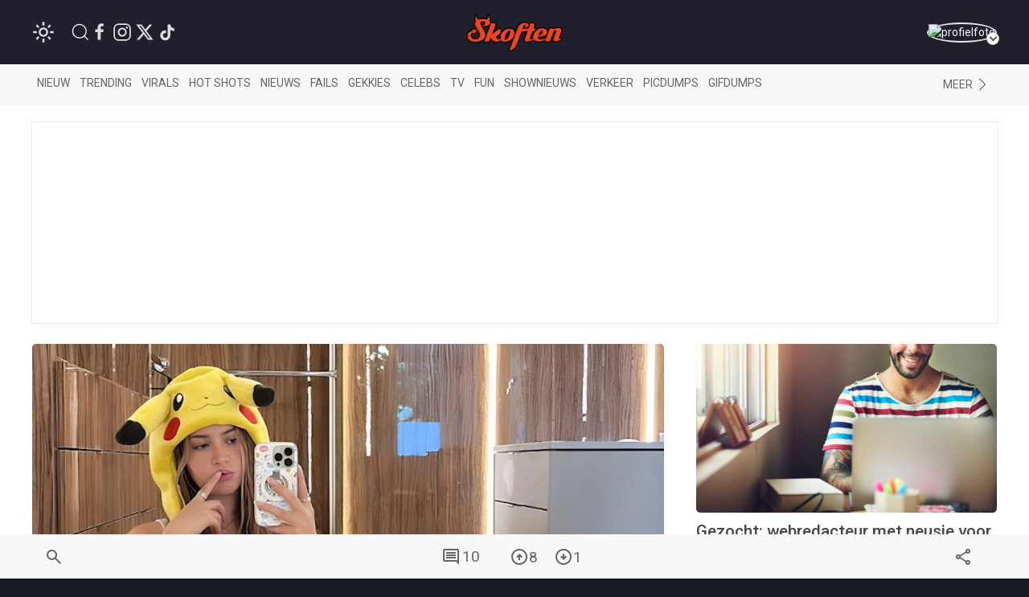

--- FILE ---
content_type: text/html; charset=UTF-8
request_url: https://www.skoften.net/skft/3473427/spiegeltje-spiegeltje-aan-de-wand-deze-vrouwen-zijn-behoorlijk-amusant-74
body_size: 20563
content:
<!DOCTYPE html><html lang="nl-NL" class=""><head><title>Spiegeltje spiegeltje aan de wand deze vrouwen zijn behoorlijk amusant (74)</title><meta charset="utf-8"><meta http-equiv="content-language" content="nl"><meta name="viewport" content="width=device-width, initial-scale=1"><meta name="servert" value="web01" /><link rel="apple-touch-icon" sizes="180x180" href="/icons/apple-touch-icon.png"><link rel="icon" type="image/png" sizes="32x32" href="/icons/favicon-32x32.png"><link rel="icon" type="image/png" sizes="16x16" href="/icons/favicon-16x16.png"><link rel="manifest" href="/icons/site.webmanifest"><link rel="mask-icon" href="/icons/safari-pinned-tab.svg" color="#ff3d00"><link rel="shortcut icon" href="/icons/favicon.ico"><meta name="msapplication-TileColor" content="#da532c"><meta name="msapplication-config" content="/icons/browserconfig.xml"><meta name="theme-color" content="#ffffff"><meta name="content-rating" content="safe"/><meta name="content_rating" content="safe"/><link rel="preconnect" href="https://files.skoften.net" /><link rel="dns-prefetch" href="https://files.skoften.net" /><meta name="robots" content="index,follow"><meta name="robots" content="max-image-preview:large"><meta name="keywords" content="picdump, spiegel"><meta name="description" content="Uit onderzoek blijkt dat vrouwen gemiddeld vijf dagen per jaar voor de spiegel staan te koekeloeren, dus laten we dan op zijn minst ook even meegenieten."><meta name="author" content="Blije" /><link rel="home" href="https://www.skoften.net/" /><link rel="canonical" href="https://www.skoften.net/skft/3473427/spiegeltje-spiegeltje-aan-de-wand-deze-vrouwen-zijn-behoorlijk-amusant-74"><link rel="alternate" type="application/rss+xml" href="https://www.skoften.net/rss"><script>
	(function() {
	  var root = document.getElementsByTagName('html')[0];
	  var match = document.cookie.match(/(?:^|;\s*)darkTheme=(\d)/);
	  if (root && match && match[1] === "1") {
		root.classList.add('dark');
	  }
	  document.documentElement.classList.add('dark');
	})();
	</script><script src="https://imasdk.googleapis.com/js/sdkloader/ima3.js" async></script><meta property="article:published_time" content="2023-08-30T18:02:00+02:00" /><script type="application/ld+json">
				{
					"@context": "http://schema.org",
					"@type": "NewsArticle",
					"mainEntityOfPage": {
						"@type": "WebPage",
						"@id": "https://www.skoften.net/skft/3473427/spiegeltje-spiegeltje-aan-de-wand-deze-vrouwen-zijn-behoorlijk-amusant-74"
					},
					"headline": "Spiegeltje spiegeltje aan de wand deze vrouwen zijn behoorlijk amusant (74)",
					"alternativeHeadline": "Spiegeltje spiegeltje aan de wand deze vrouwen zijn behoorlijk amusant (74)",
					"description": "Uit onderzoek blijkt dat vrouwen gemiddeld vijf dagen per jaar voor de spiegel staan te koekeloeren, dus laten we dan op zijn minst ook even meegenieten.",
					"keywords": "picdump,spiegel",
					"inLanguage": "nl",
					"author": {
						"@type": "Person",
						"name": "Blije",
						"url": "https://www.skoften.net/auteur/1538"
					},
					"datePublished": "2023-08-30T18:02:00+02:00",
					"dateModified": "2023-12-06T16:26:52+01:00",
					"image": {
						"@type": "ImageObject",
						"url": "https://files.skoften.net/thumbnails/3473427/_1200x675_crop_center-center_82_line/3473533/skft-fd424d35bf093dc87e099e21a8b3079c.jpg",
						"width": 1200,
						"height": 675,
						"caption": "Spiegeltje spiegeltje aan de wand deze vrouwen zijn behoorlijk amusant (74)"
					},
					"articleBody": "Uit onderzoek blijkt dat vrouwen gemiddeld vijf dagen per jaar voor de spiegel staan te koekeloeren, dus laten we dan op zijn minst ook even meegenieten.",
					"url": "https://www.skoften.net/skft/3473427/spiegeltje-spiegeltje-aan-de-wand-deze-vrouwen-zijn-behoorlijk-amusant-74",
					"publisher": {
						"@type": "Organization",
						"name": "Skoften",			
						"url": "https://www.skoften.net/",	
						"logo": {
							"@type": "ImageObject",
							"name": "Skoften",
							"width": "344",
							"height": "136",
							"url": "https://files.skoften.net/website/images/logoOrange.png"
						}
			
					},
					"isAccessibleForFree": true
				}
				</script><meta property="fb:pages" content="247695898589655" /><meta property="fb:app_id" content="1781083008827569" /><meta property="og:locale" content="nl" /><meta property="og:site_name" content="Skoften" /><meta property="og:url" content="https://www.skoften.net/skft/3473427/spiegeltje-spiegeltje-aan-de-wand-deze-vrouwen-zijn-behoorlijk-amusant-74" /><meta property="og:type" content="article" /><meta property="og:title" content="Spiegeltje spiegeltje aan de wand deze vrouwen zijn behoorlijk amusant (74)" /><meta property="og:description" content="Uit onderzoek blijkt dat vrouwen gemiddeld vijf dagen per jaar voor de spiegel staan te koekeloeren, dus laten we dan op zijn minst ook even meegenieten." /><meta property="og:image" content="https://files.skoften.net/thumbnails/3473427/_1200x675_crop_center-center_82_line/3473533/skft-fd424d35bf093dc87e099e21a8b3079c.jpg" /><meta property="og:image:width" content="1200" /><meta property="og:image:height" content="675" /><meta property="og:image:alt" content="Spiegeltje spiegeltje aan de wand deze vrouwen zijn behoorlijk amusant (74)"/><meta name="twitter:card" content="summary_large_image"><meta name="twitter:site" content="@Skoften"><meta name="twitter:creator" content="@Skoften"><meta name="twitter:title" content="Spiegeltje spiegeltje aan de wand deze vrouwen zijn behoorlijk amusant (74)"><meta name="twitter:description" content="Uit onderzoek blijkt dat vrouwen gemiddeld vijf dagen per jaar voor de spiegel staan te koekeloeren, dus laten we dan op zijn minst ook even meegenieten."><meta name="twitter:image" content="https://files.skoften.net/thumbnails/3473427/_1200x675_crop_center-center_82_line/3473533/skft-fd424d35bf093dc87e099e21a8b3079c.jpg"><!-- kilkaya meta --><meta property="article:section" content="Virals"/><meta property="article:tag" content="picdump"/><meta property="article:tag" content="spiegel"/><meta property="article:published_time" content="2023-08-30T18:02:00+02:00" /><meta property="article:modified_time" content="2023-12-06T16:26:52+01:00" /><meta property="article:author" content="Blije" /><link rel="preconnect" href="https://fonts.googleapis.com"><link rel="preconnect" href="https://fonts.gstatic.com" crossorigin><link href="https://fonts.googleapis.com/css2?family=Roboto:ital,wght@0,100;0,300;0,400;0,500;0,700;0,900;1,100;1,300;1,400;1,500;1,700;1,900&display=swap" rel="stylesheet"><style>

/* ---base --- */
:root {
	
	/* light */
	--background-color: #ffffff;
	--secondary-color: #20202C;
	--primary-text-color: #242424;
	--secondary-text-color: #8e8e8e;
	--tint-color: #ff3d00;
	--tint-color-hover: #ff6737;
	--default-container: #ffffff;
	--navbar-background-color: #f8f8f8;	
	--navbar-active-color: rgb(234, 234, 234);
	--heading-color: #20202C;
	--sub-heading-color: #20202C;
	--card-title: #43474f;
	--card-title-hover: #ff3d00;	
	--top-bar-color: #20202C;
	--card-description: rgb(102, 102, 102);
	--footer-section: #20202C;
	--hr-color: #e5e5e5;	
	--article-description-color: #555;
	--article-description-color-bold: #111;
	--alert-container-text-color: inherit;
	--sub-category-label-background: rgb(239, 239, 239);
	--sub-category-label-text: blue;
	--poll-background-color: rgb(244, 244, 244);
	--card-video-heading-color: #0d1c2a;
	
	/* dark */
	--background-color-dark: #171a20;
	--section-default-background-dark: #171a20;
	--navbar-background-color-dark: rgb(15, 18, 24);
	--top-bar-color-dark: #040408;	
}

[v-cloak] {
  display: none;
}

html {
	font-family: "Roboto","Helvetica Neue", HelveticaNeue,Helvetica,Arial,ArialMT,sans-serif !important;		
	background-color: var(--background-color);
	height: 100%;
}
body {
	min-height: 100%;
	padding: 0;
	background-color: var(--background-color);
}

.seo-hidden {
	position: absolute;
	width: 1px;
	height: 1px;
	padding: 0;
	margin: -1px;
	overflow: hidden;
	clip: rect(0, 0, 0, 0);
	white-space: nowrap;
	border: 0;
}

/* dark */
body.dark {
	background-color: var(--background-color-dark);
}
body.dark #header {
	background-color: var(--top-bar-color-dark);
}
body.dark #sub-header {
	background-color: var(--navbar-background-color-dark);
}
body.dark .uk-section-default {
	background-color: var(--section-default-background-dark);
}

/* off canvas */
#offcanvas-overlay-admin-panel .uk-offcanvas-bar {
	min-width: 500px;
}

/* ---CMP --- */
#cmpwrapper .cmpboxrecall {
	display: none !important;
}
#skoftennet-Video-Outstream {
	min-height: unset !important;
}
.qc-cmp2-persistent-link {
	display: none !important;
}

/* --- header --- */
#header {
	position: sticky;
	top: 0;	
	max-height: 80px;
	background-color: var(--top-bar-color);
	z-index: 2001;
}

/* --- sub header --- */
#sub-header {
	position: sticky;
	top: 80px;	
	max-height: 50px;
	transition: top 0.5s;
	z-index: 2000;
	background-color: var(--navbar-background-color);
}

/* --- top bar --- */
.topbar .uk-navbar-item {
	color: rgb(250, 250, 250) !important;
	font-weight: normal;
}
.topbar .uk-navbar-item svg {
	fill: white;
}
.topbar .uk-navbar-item a {
	color: rgb(250, 250, 250) !important;
}
.topbar .uk-navbar-item.user .username a {
	color: var(--tint-color) !important;
}

/* --- full width container --- */
.full-container {
	background-color: var(--background-color);
	overflow: hidden;
}

/* ---uikit --- */
.uk-offcanvas {
	z-index: 1005 !important;
}	
.uk-dropdown {
	display: none;
}
.uk-modal {
	z-index: 10000 !important;
}
			
/* --- category bar --- */
.categorybar .category-scroll {
	overflow-x: auto;
	-webkit-overflow-scrolling: touch; /* smooth momentum on iOS */
}

.categorybar .category-scroll .category-items {
	display: flex;
	flex-wrap: nowrap;
	white-space: nowrap;
}

.categorybar .category-scroll .category-items .uk-navbar-item {
	flex: 0 0 auto;              /* don’t shrink */
	border-bottom: 3px solid transparent; /* reserve space for hover/active */
	transition: border-color 0.2s ease;
}

.categorybar .category-scroll .category-items .uk-navbar-item:hover,
.categorybar .category-scroll .category-items .uk-navbar-item.active {
	border-bottom-color: #ff3300; /* hover/active underline color */
}

/* ---article container --- */
.article-container {
	/*max-width: 850px !important;*/
}

/* ---headings --- */

h1,
.uk-h1 {
	font-size: 2.0rem;
	line-height: 1.2;
}
h2,
.uk-h2 {
	font-size: 1.4rem;
	line-height: 1.3;
}
h3,
.uk-h3 {
	font-size: 1.2rem;
	line-height: 1.15;
}
h4,
.uk-h4 {
	font-size: 1.0rem;
	line-height: 1.0;
}
h5,
.uk-h5 {
	font-size: 16px;
	line-height: 1.0;
}

/* --- article card --- */
.article-card {
	overflow: hidden;
}
.article-card:not(.columned) {
	margin-bottom: 15px;
}
.article-card .title a {
	color: var(--card-title);
}
.article-card .title a:hover {
		color: var(--card-title-hover);
}

/* --- article card: default --- */
.article-card.default:not(.columned) {
	margin-bottom: 35px;
}
.article-card.default .thumbnail {
	border-radius: 5px;
}
.article-card.default .title {
	margin: 10px 0px 0px 0px;
	font-size: 1.8rem;
	font-weight: 500;
	margin-bottom: 2px;
}
.article-card.default .caption {
	color: var(--tint-color);
	font-size: 1.0rem;
}
.article-card.default .description {
	font-size: 1.1rem;
	line-height: 1.8rem;
	color: var(--card-description);
}
.article-card.default .category:not(.uk-label) {
	padding: 0px;
	font-size: 0.9rem;
	color: var(--tint-color);
}
.article-card.default .category {
	padding: 4px 7px;
}
.article-card.default .total-comments {
	background: white;
	color: rgb(37, 37, 37);
	padding: 4px 7px;
}
.article-card.default .members-only {
	padding: 4px 7px;
	color: white;
	margin-left: 6px;
	background: #ffba00;
}

/* --- article card: large --- */
.article-card.large {
	margin-bottom: 20px;
}
.article-card.large img.thumbnail {
	border-radius: 5px;
}
.article-card.large:not(.columned) .title {
	margin: 0;
	font-size: 1.8rem;
	font-weight: 500;
	margin-bottom: 2px;
}
.article-card.large .title a {
	color: var(--card-title);
}
.article-card.large .title a:hover {
		color: var(--card-title-hover);
}
.article-card.large .caption {
	color: var(--tint-color);
	font-size: 1.0rem;
}
.article-card.large .description {
	font-size: 1.0rem;
	line-height: 1.8rem;
	margin-top: 8px !important;
	color: var(--card-description);
}
.article-card.large .category {
	padding: 4px 7px;
}
.article-card.large .total-comments {
	background: white;
	color: rgb(37, 37, 37);
	padding: 4px 7px;
}
.article-card.large .members-only {
	padding: 4px 7px;
	color: white;
	margin-left: 6px;
	background: #ffba00;
}

/* --- article card: small --- */
.article-card.small {
	margin-bottom: 10px;
}
.article-card.small .title {
	font-size: 0.9rem;
	margin: 0;
	margin-top: 2px;
}
.article-card.small .description {
	font-size: 0.95rem;
	line-height: 1.2rem;
	color: var(--card-description);
	margin-bottom: 0px;
	margin-top: 5px;
}
.article-card.small .thumbnail {
	border-radius: 5px;
}
.article-card.small .category {
	font-size: 0.8rem;
	padding: 0px 0px;
	color: var(--tint-color);
}
.article-card.small .total-comments {
	font-size: 0.80rem;
	color: var(--secondary-text-color);
}
.article-card.small .total-comments i {
	color: var(--secondary-text-color);
	margin-left: 5px;
	font-size: 0.95rem;
}

/* --- article card: title-only --- */
.article-card.small.title-only {
	margin-bottom: 5px;
}
.article-card.small.title-only .title {
	font-weight: normal;
}
.article-card.small.title-only .title a {
	color: var(--secondary-text-color);
}
.article-card.small.title-only .title a:hover {
	color: var(--tint-color);
}

/* --- article card: mini --- */
.article-card.mini {
	margin-bottom: 5px;
}
.article-card.mini .title {
	font-weight: normal;
	font-size: 0.90rem;
	line-height: 1rem;
	margin: 0 0 5px 0;
}
.article-card.mini .title a {
	color: var(--secondary-text-color);
}
.article-card.mini .title a:hover {
	color: var(--tint-color);
}

/* --- article card: popular page --- */
.article-card.columned.popular .title {
	font-size: 1.2rem;
	font-weight: 500;
}

/* --- article card: sponsored article teaser in right column on desktop --- */
.article-card.sponsored-article-teaser-right-column .title {
	font-size: 1.3rem !important;
}
.article-card.sponsored-article-teaser-right-column .description {
	font-size: 0.95rem !important;
	line-height: 1.5rem !important;
}
.article-card.sponsored-article-teaser-right-column .description p {
	font-size: 0.95rem !important;
	line-height: 1.5rem !important;
}

/* --- cls placeholders to reserve ad space --- */
.article-container {
	overflow: visible !important;
}
.cls-placeholder-970-250 {
	border: solid 1px rgb(236, 236, 236);
	min-height: 250px;
	max-width: 1200px;
	margin: auto;
	position: relative;
}
.cls-placeholder-970-250 .cls-sticky {
	position: sticky;
	top: 80px;
}
.cls-placeholder-300-250 {
	border: solid 1px rgb(236, 236, 236);
	min-height: 250px;
	position: relative;
}
.cls-placeholder-336-280 {
	border: solid 1px rgb(236, 236, 236);
	min-height: 280px;
	position: relative;
}
.cls-placeholder-300-600 {
	border: solid 1px rgb(236, 236, 236);
	min-height: 600px;
	position: relative;
}
.cls-placeholder-300-600 .cls-sticky {
	position: sticky;
	top: 80px;
}
.cls-placeholder-160-600 {
	border: solid 1px rgb(236, 236, 236);
	min-height: 600px;
	position: relative;
}
.cls-placeholder-728-90 {
	border: solid 1px rgb(236, 236, 236);
	min-height: 90px;
	position: relative;
} 

/* 
	ads placeholders dark mode
 */
 
 body.dark .cls-placeholder-970-250, body.dark .cls-placeholder-300-250, body.dark .cls-placeholder-336-280, body.dark .cls-placeholder-300-600, body.dark .cls-placeholder-160-600, body.dark .cls-placeholder-728-90 {
	border: solid 1px rgb(51, 51, 51);
 }
</style><link rel="stylesheet" href="https://files.skoften.net/website/packages/uikit/uikit.theme.css?v=1743179438" /><script src="https://files.skoften.net/website/packages/uikit/uikit.min.js"></script><script src="https://files.skoften.net/website/packages/uikit/uikit-icons.min.js"></script><!-- vite --><script type="module">!function(){const e=document.createElement("link").relList;if(!(e&&e.supports&&e.supports("modulepreload"))){for(const e of document.querySelectorAll('link[rel="modulepreload"]'))r(e);new MutationObserver((e=>{for(const o of e)if("childList"===o.type)for(const e of o.addedNodes)if("LINK"===e.tagName&&"modulepreload"===e.rel)r(e);else if(e.querySelectorAll)for(const o of e.querySelectorAll("link[rel=modulepreload]"))r(o)})).observe(document,{childList:!0,subtree:!0})}function r(e){if(e.ep)return;e.ep=!0;const r=function(e){const r={};return e.integrity&&(r.integrity=e.integrity),e.referrerpolicy&&(r.referrerPolicy=e.referrerpolicy),"use-credentials"===e.crossorigin?r.credentials="include":"anonymous"===e.crossorigin?r.credentials="omit":r.credentials="same-origin",r}(e);fetch(e.href,r)}}();</script><script>!function(){var e=document.createElement("script");if(!("noModule"in e)&&"onbeforeload"in e){var t=!1;document.addEventListener("beforeload",(function(n){if(n.target===e)t=!0;else if(!n.target.hasAttribute("nomodule")||!t)return;n.preventDefault()}),!0),e.type="module",e.src=".",document.head.appendChild(e),e.remove()}}();</script><script src="https://files.skoften.net/website/dist/assets/polyfills-legacy-CV1P6S2a.js" nomodule onload="e=new CustomEvent(&#039;vite-script-loaded&#039;, {detail:{path: &#039;vite/legacy-polyfills-legacy&#039;}});document.dispatchEvent(e);"></script><script type="module" src="https://files.skoften.net/website/dist/assets/main-BSynuiu6.js" crossorigin onload="e=new CustomEvent(&#039;vite-script-loaded&#039;, {detail:{path: &#039;src/main.js&#039;}});document.dispatchEvent(e);"></script><link href="https://files.skoften.net/website/dist/assets/vue-e3iNRKyE.js" rel="modulepreload" crossorigin><link href="https://files.skoften.net/website/dist/assets/vendor-ChhuM8s7.js" rel="modulepreload" crossorigin><link href="https://files.skoften.net/website/dist/assets/video-h_J4cMku.js" rel="modulepreload" crossorigin><link href="https://files.skoften.net/website/dist/assets/main-CM5ivGqd.css" rel="stylesheet"><script src="https://files.skoften.net/website/dist/assets/main-legacy-DyPyF7Rh.js" nomodule onload="e=new CustomEvent(&#039;vite-script-loaded&#039;, {detail:{path: &#039;src/main-legacy.js&#039;}});document.dispatchEvent(e);"></script><script type="text/javascript">
		window.csrfTokenName = "CRAFT_CSRF_TOKEN";
		window.csrfTokenValue = "Ag38Iix8gebJ2ZcavQHQneJg4qPy53ncZXcNd6\u002Dosw6KmC8hrwL9xzphr2p0I\u002DTU5K75YIxilf6gMLPXmNMfvSsOfEXO6t83_PpqSPc7s6I\u003D";
	</script><script>if(!("gdprAppliesGlobally" in window)){window.gdprAppliesGlobally=true}if(!("cmp_id" in window)||window.cmp_id<1){window.cmp_id=0}if(!("cmp_cdid" in window)){window.cmp_cdid="f30c66f47173f"}if(!("cmp_params" in window)){window.cmp_params=""}if(!("cmp_host" in window)){window.cmp_host="c.delivery.consentmanager.net"}if(!("cmp_cdn" in window)){window.cmp_cdn="cdn.consentmanager.net"}if(!("cmp_proto" in window)){window.cmp_proto="https:"}if(!("cmp_codesrc" in window)){window.cmp_codesrc="1"}window.cmp_getsupportedLangs=function(){var b=["DE","EN","FR","IT","NO","DA","FI","ES","PT","RO","BG","ET","EL","GA","HR","LV","LT","MT","NL","PL","SV","SK","SL","CS","HU","RU","SR","ZH","TR","UK","AR","BS","JA","CY"];if("cmp_customlanguages" in window){for(var a=0;a<window.cmp_customlanguages.length;a++){b.push(window.cmp_customlanguages[a].l.toUpperCase())}}return b};window.cmp_getRTLLangs=function(){var a=["AR"];if("cmp_customlanguages" in window){for(var b=0;b<window.cmp_customlanguages.length;b++){if("r" in window.cmp_customlanguages[b]&&window.cmp_customlanguages[b].r){a.push(window.cmp_customlanguages[b].l)}}}return a};window.cmp_getlang=function(a){if(typeof(a)!="boolean"){a=true}if(a&&typeof(cmp_getlang.usedlang)=="string"&&cmp_getlang.usedlang!==""){return cmp_getlang.usedlang}return window.cmp_getlangs()[0]};window.cmp_extractlang=function(a){if(a.indexOf("cmplang=")!=-1){a=a.substr(a.indexOf("cmplang=")+8,2).toUpperCase();if(a.indexOf("&")!=-1){a=a.substr(0,a.indexOf("&"))}}else{a=""}return a};window.cmp_getlangs=function(){var g=window.cmp_getsupportedLangs();var c=[];var f=location.hash;var e=location.search;var j="cmp_params" in window?window.cmp_params:"";var a="languages" in navigator?navigator.languages:[];if(cmp_extractlang(f)!=""){c.push(cmp_extractlang(f))}else{if(cmp_extractlang(e)!=""){c.push(cmp_extractlang(e))}else{if(cmp_extractlang(j)!=""){c.push(cmp_extractlang(j))}else{if("cmp_setlang" in window&&window.cmp_setlang!=""){c.push(window.cmp_setlang.toUpperCase())}else{if("cmp_langdetect" in window&&window.cmp_langdetect==1){c.push(window.cmp_getPageLang())}else{if(a.length>0){for(var d=0;d<a.length;d++){c.push(a[d])}}if("language" in navigator){c.push(navigator.language)}if("userLanguage" in navigator){c.push(navigator.userLanguage)}}}}}}var h=[];for(var d=0;d<c.length;d++){var b=c[d].toUpperCase();if(b.length<2){continue}if(g.indexOf(b)!=-1){h.push(b)}else{if(b.indexOf("-")!=-1){b=b.substr(0,2)}if(g.indexOf(b)!=-1){h.push(b)}}}if(h.length==0&&typeof(cmp_getlang.defaultlang)=="string"&&cmp_getlang.defaultlang!==""){return[cmp_getlang.defaultlang.toUpperCase()]}else{return h.length>0?h:["EN"]}};window.cmp_getPageLangs=function(){var a=window.cmp_getXMLLang();if(a!=""){a=[a.toUpperCase()]}else{a=[]}a=a.concat(window.cmp_getLangsFromURL());return a.length>0?a:["EN"]};window.cmp_getPageLang=function(){var a=window.cmp_getPageLangs();return a.length>0?a[0]:""};window.cmp_getLangsFromURL=function(){var c=window.cmp_getsupportedLangs();var b=location;var m="toUpperCase";var g=b.hostname[m]()+".";var a=b.pathname[m]()+"/";var f=[];for(var e=0;e<c.length;e++){var j=a.substring(0,c[e].length+1);if(g.substring(0,c[e].length+1)==c[e]+"."){f.push(c[e][m]())}else{if(c[e].length==5){var k=c[e].substring(3,5)+"-"+c[e].substring(0,2);if(g.substring(0,k.length+1)==k+"."){f.push(c[e][m]())}}else{if(j==c[e]+"/"||j=="/"+c[e]){f.push(c[e][m]())}else{if(j==c[e].replace("-","/")+"/"||j=="/"+c[e].replace("-","/")){f.push(c[e][m]())}else{if(c[e].length==5){var k=c[e].substring(3,5)+"-"+c[e].substring(0,2);var h=a.substring(0,k.length+1);if(h==k+"/"||h==k.replace("-","/")+"/"){f.push(c[e][m]())}}}}}}}return f};window.cmp_getXMLLang=function(){var c=document.getElementsByTagName("html");if(c.length>0){var c=c[0]}else{c=document.documentElement}if(c&&c.getAttribute){var a=c.getAttribute("xml:lang");if(typeof(a)!="string"||a==""){a=c.getAttribute("lang")}if(typeof(a)=="string"&&a!=""){var b=window.cmp_getsupportedLangs();return b.indexOf(a.toUpperCase())!=-1||b.indexOf(a.substr(0,2).toUpperCase())!=-1?a:""}else{return""}}};(function(){var C=document;var D=C.getElementsByTagName;var o=window;var t="";var h="";var k="";var E=function(e){var i="cmp_"+e;e="cmp"+e+"=";var d="";var l=e.length;var I=location;var J=I.hash;var w=I.search;var u=J.indexOf(e);var H=w.indexOf(e);if(u!=-1){d=J.substring(u+l,9999)}else{if(H!=-1){d=w.substring(H+l,9999)}else{return i in o&&typeof(o[i])!=="function"?o[i]:""}}var G=d.indexOf("&");if(G!=-1){d=d.substring(0,G)}return d};var j=E("lang");if(j!=""){t=j;k=t}else{if("cmp_getlang" in o){t=o.cmp_getlang().toLowerCase();h=o.cmp_getlangs().slice(0,3).join("_");k=o.cmp_getPageLangs().slice(0,3).join("_");if("cmp_customlanguages" in o){var m=o.cmp_customlanguages;for(var y=0;y<m.length;y++){var a=m[y].l.toLowerCase();if(a==t){t="en"}}}}}var q=("cmp_proto" in o)?o.cmp_proto:"https:";if(q!="http:"&&q!="https:"){q="https:"}var n=("cmp_ref" in o)?o.cmp_ref:location.href;if(n.length>300){n=n.substring(0,300)}var A=function(d){var K=C.createElement("script");K.setAttribute("data-cmp-ab","1");K.type="text/javascript";K.async=true;K.src=d;var J=["body","div","span","script","head"];var w="currentScript";var H="parentElement";var l="appendChild";var I="body";if(C[w]&&C[w][H]){C[w][H][l](K)}else{if(C[I]){C[I][l](K)}else{for(var u=0;u<J.length;u++){var G=D(J[u]);if(G.length>0){G[0][l](K);break}}}}};var b=E("design");var c=E("regulationkey");var z=E("gppkey");var s=E("att");var f=o.encodeURIComponent;var g=false;try{g=C.cookie.length>0}catch(B){g=false}var x=E("darkmode");if(x=="0"){x=0}else{if(x=="1"){x=1}else{try{if("matchMedia" in window&&window.matchMedia){var F=window.matchMedia("(prefers-color-scheme: dark)");if("matches" in F&&F.matches){x=1}}}catch(B){x=0}}}var p=q+"//"+o.cmp_host+"/delivery/cmp.php?";p+=("cmp_id" in o&&o.cmp_id>0?"id="+o.cmp_id:"")+("cmp_cdid" in o?"&cdid="+o.cmp_cdid:"")+"&h="+f(n);p+=(b!=""?"&cmpdesign="+f(b):"")+(c!=""?"&cmpregulationkey="+f(c):"")+(z!=""?"&cmpgppkey="+f(z):"");p+=(s!=""?"&cmpatt="+f(s):"")+("cmp_params" in o?"&"+o.cmp_params:"")+(g?"&__cmpfcc=1":"");p+=(x>0?"&cmpdarkmode=1":"");A(p+"&l="+f(t)+"&ls="+f(h)+"&lp="+f(k)+"&o="+(new Date()).getTime());var r="js";var v=E("debugunminimized")!=""?"":".min";if(E("debugcoverage")=="1"){r="instrumented";v=""}if(E("debugtest")=="1"){r="jstests";v=""}A(q+"//"+o.cmp_cdn+"/delivery/"+r+"/cmp_final"+v+".js")})();window.cmp_rc=function(c,b){var l="";try{l=document.cookie}catch(h){l=""}var j="";var f=0;var g=false;while(l!=""&&f<100){f++;while(l.substr(0,1)==" "){l=l.substr(1,l.length)}var k=l.substring(0,l.indexOf("="));if(l.indexOf(";")!=-1){var m=l.substring(l.indexOf("=")+1,l.indexOf(";"))}else{var m=l.substr(l.indexOf("=")+1,l.length)}if(c==k){j=m;g=true}var d=l.indexOf(";")+1;if(d==0){d=l.length}l=l.substring(d,l.length)}if(!g&&typeof(b)=="string"){j=b}return(j)};window.cmp_stub=function(){var a=arguments;__cmp.a=__cmp.a||[];if(!a.length){return __cmp.a}else{if(a[0]==="ping"){if(a[1]===2){a[2]({gdprApplies:gdprAppliesGlobally,cmpLoaded:false,cmpStatus:"stub",displayStatus:"hidden",apiVersion:"2.2",cmpId:31},true)}else{a[2](false,true)}}else{if(a[0]==="getUSPData"){a[2]({version:1,uspString:window.cmp_rc("__cmpccpausps","1---")},true)}else{if(a[0]==="getTCData"){__cmp.a.push([].slice.apply(a))}else{if(a[0]==="addEventListener"||a[0]==="removeEventListener"){__cmp.a.push([].slice.apply(a))}else{if(a.length==4&&a[3]===false){a[2]({},false)}else{__cmp.a.push([].slice.apply(a))}}}}}}};window.cmp_dsastub=function(){var a=arguments;a[0]="dsa."+a[0];window.cmp_gppstub(a)};window.cmp_gppstub=function(){var c=arguments;__gpp.q=__gpp.q||[];if(!c.length){return __gpp.q}var h=c[0];var g=c.length>1?c[1]:null;var f=c.length>2?c[2]:null;var a=null;var j=false;if(h==="ping"){a=window.cmp_gpp_ping();j=true}else{if(h==="addEventListener"){__gpp.e=__gpp.e||[];if(!("lastId" in __gpp)){__gpp.lastId=0}__gpp.lastId++;var d=__gpp.lastId;__gpp.e.push({id:d,callback:g});a={eventName:"listenerRegistered",listenerId:d,data:true,pingData:window.cmp_gpp_ping()};j=true}else{if(h==="removeEventListener"){__gpp.e=__gpp.e||[];a=false;for(var e=0;e<__gpp.e.length;e++){if(__gpp.e[e].id==f){__gpp.e[e].splice(e,1);a=true;break}}j=true}else{__gpp.q.push([].slice.apply(c))}}}if(a!==null&&typeof(g)==="function"){g(a,j)}};window.cmp_gpp_ping=function(){return{gppVersion:"1.1",cmpStatus:"stub",cmpDisplayStatus:"hidden",signalStatus:"not ready",supportedAPIs:["2:tcfeuv2","5:tcfcav1","7:usnat","8:usca","9:usva","10:usco","11:usut","12:usct"],cmpId:31,sectionList:[],applicableSections:[0],gppString:"",parsedSections:{}}};window.cmp_addFrame=function(b){if(!window.frames[b]){if(document.body){var a=document.createElement("iframe");a.style.cssText="display:none";if("cmp_cdn" in window&&"cmp_ultrablocking" in window&&window.cmp_ultrablocking>0){a.src="//"+window.cmp_cdn+"/delivery/empty.html"}a.name=b;a.setAttribute("title","Intentionally hidden, please ignore");a.setAttribute("role","none");a.setAttribute("tabindex","-1");document.body.appendChild(a)}else{window.setTimeout(window.cmp_addFrame,10,b)}}};window.cmp_msghandler=function(d){var a=typeof d.data==="string";try{var c=a?JSON.parse(d.data):d.data}catch(f){var c=null}if(typeof(c)==="object"&&c!==null&&"__cmpCall" in c){var b=c.__cmpCall;window.__cmp(b.command,b.parameter,function(h,g){var e={__cmpReturn:{returnValue:h,success:g,callId:b.callId}};d.source.postMessage(a?JSON.stringify(e):e,"*")})}if(typeof(c)==="object"&&c!==null&&"__uspapiCall" in c){var b=c.__uspapiCall;window.__uspapi(b.command,b.version,function(h,g){var e={__uspapiReturn:{returnValue:h,success:g,callId:b.callId}};d.source.postMessage(a?JSON.stringify(e):e,"*")})}if(typeof(c)==="object"&&c!==null&&"__tcfapiCall" in c){var b=c.__tcfapiCall;window.__tcfapi(b.command,b.version,function(h,g){var e={__tcfapiReturn:{returnValue:h,success:g,callId:b.callId}};d.source.postMessage(a?JSON.stringify(e):e,"*")},b.parameter)}if(typeof(c)==="object"&&c!==null&&"__gppCall" in c){var b=c.__gppCall;window.__gpp(b.command,function(h,g){var e={__gppReturn:{returnValue:h,success:g,callId:b.callId}};d.source.postMessage(a?JSON.stringify(e):e,"*")},"parameter" in b?b.parameter:null,"version" in b?b.version:1)}if(typeof(c)==="object"&&c!==null&&"__dsaCall" in c){var b=c.__dsaCall;window.__dsa(b.command,function(h,g){var e={__dsaReturn:{returnValue:h,success:g,callId:b.callId}};d.source.postMessage(a?JSON.stringify(e):e,"*")},"parameter" in b?b.parameter:null,"version" in b?b.version:1)}};window.cmp_setStub=function(a){if(!(a in window)||(typeof(window[a])!=="function"&&typeof(window[a])!=="object"&&(typeof(window[a])==="undefined"||window[a]!==null))){window[a]=window.cmp_stub;window[a].msgHandler=window.cmp_msghandler;window.addEventListener("message",window.cmp_msghandler,false)}};window.cmp_setGppStub=function(a){if(!(a in window)||(typeof(window[a])!=="function"&&typeof(window[a])!=="object"&&(typeof(window[a])==="undefined"||window[a]!==null))){window[a]=window.cmp_gppstub;window[a].msgHandler=window.cmp_msghandler;window.addEventListener("message",window.cmp_msghandler,false)}};if(!("cmp_noiframepixel" in window)){window.cmp_addFrame("__cmpLocator")}if((!("cmp_disableusp" in window)||!window.cmp_disableusp)&&!("cmp_noiframepixel" in window)){window.cmp_addFrame("__uspapiLocator")}if((!("cmp_disabletcf" in window)||!window.cmp_disabletcf)&&!("cmp_noiframepixel" in window)){window.cmp_addFrame("__tcfapiLocator")}if((!("cmp_disablegpp" in window)||!window.cmp_disablegpp)&&!("cmp_noiframepixel" in window)){window.cmp_addFrame("__gppLocator")}if((!("cmp_disabledsa" in window)||!window.cmp_disabledsa)&&!("cmp_noiframepixel" in window)){window.cmp_addFrame("__dsaLocator")}window.cmp_setStub("__cmp");if(!("cmp_disabletcf" in window)||!window.cmp_disabletcf){window.cmp_setStub("__tcfapi")}if(!("cmp_disableusp" in window)||!window.cmp_disableusp){window.cmp_setStub("__uspapi")}if(!("cmp_disablegpp" in window)||!window.cmp_disablegpp){window.cmp_setGppStub("__gpp")}if(!("cmp_disabledsa" in window)||!window.cmp_disabledsa){window.cmp_setGppStub("__dsa")};</script><script src="https://tags.refinery89.com/skoften.js" async></script><script type='text/javascript' src='https://content.adswag.nl/bcfeed/4aec7e55-1140-4770-9b71-037ce6766cca.js'></script><!-- Global site tag (gtag.js) - Google Analytics --><script>
		window.dataLayer = window.dataLayer || [];
		function gtag() {
			dataLayer.push(arguments);
		}
		
		// Set default consent values
		gtag('consent', 'default', {
			'ad_storage': 'denied',
			'ad_user_data': 'denied',
			'ad_personalization': 'denied',
			'analytics_storage': 'granted',
			'functionality_storage': 'granted',
			'personalization_storage': 'denied',
			'security_storage': 'granted'
		});
		</script><script async src="https://www.googletagmanager.com/gtag/js?id=G-XDCQC1XF9X"></script><script>
			window.dataLayer = window.dataLayer || [];
			function gtag(){dataLayer.push(arguments);}
			gtag('js', new Date());
			gtag('config', 'G-XDCQC1XF9X');
		</script><script type="application/ld+json">
	{
	  "@context": "https://schema.org",
	  "@graph": [
		{
		  "@type": "WebSite",
		  "name": "Skoften",
		  "url": "https://www.skoften.net/",
		  "potentialAction": {
			"@type": "SearchAction",
			"target": "https://www.skoften.net/zoeken/{search_term_string}",
			"query-input": "required name=search_term_string"
		  }
		},
		{
		  "@type": "Organization",
		  "name": "Skoften",
		  "url": "https://www.skoften.net",
		  "logo": {
			"@type": "ImageObject",
			"url": "https://files.skoften.net/images/website/logo_square.png"
		  },
		  "sameAs": [
			"https://www.facebook.com/skoften",
			"https://www.instagram.com/skoften",
			"https://www.threads.com/@skoften",		
			"https://www.youtube.com/@skoften",
			"https://www.x.com/skoften",
			"https://www.tiktok.com/skoften"
		  ]
		}
	  ]
	}
	</script><script type="text/javascript" src="//cl-eu4.k5a.io//63bd2caa2a81a05672496702.js" async></script><link href="https://files.skoften.net/website/dist/critical/article_critical.min.css" rel="stylesheet">
<link href="https://files.skoften.net/website/craft/comments/css/comments.css?v=1743179438" rel="stylesheet">
<link href="https://files.skoften.net/website/craft/comments/css/overrides.css?v=1743179438" rel="stylesheet"></head><body class="logged-out">

		<div 
		id="app" 
		data-device='{
			"isApp":  false
		}' 
		data-user='{
			"loggedIn": false, 
			"isRedactie": false, 
			"darkTheme": false
		}'
		>
	
							<video-modal-listener></video-modal-listener>
				
		
										<div style="display: none"><img src="https://files.skoften.net/thumbnails/3473427/_1200x675_crop_center-center_82_line/3473533/skft-fd424d35bf093dc87e099e21a8b3079c.jpg"></div>
										<div style="display: none"><img src="https://files.skoften.net/thumbnails/3473427/_1000x562_crop_center-center_82_line/3473533/skft-fd424d35bf093dc87e099e21a8b3079c.jpg"></div>
							
						
			<header id="header">		
				<div class="uk-container">
					<nav id="navbar" class="topbar uk-navbar uk-navbar-transparent" data-uk-navbar>
						
												<div class="uk-navbar-left nav-overlay">
		
														<div class="uk-navbar-item">
								<theme-switcher 
									:dark="false"
									:user-id="0"
								></theme-switcher>
							</div>
														
							<a class="uk-navbar-item uk-navbar-toggle uk-margin-left uk-visible@s" data-uk-search-icon
								data-uk-toggle="target: .nav-overlay; animation: uk-animation-fade" href="#">
							</a>
							<div class="uk-navbar-item uk-visible@s">
																									<a  
										style="margin-right: 4px" 
										href="https://www.facebook.com/skoften" 
										target="_blank" 
										uk-icon="facebook"
									>
									</a>
																	<a  
										style="margin-right: 4px" 
										href="https://www.instagram.com/skoften" 
										target="_blank" 
										uk-icon="instagram"
									>
									</a>
																	<a  
										style="margin-right: 4px" 
										href="https://www.x.com/skoften" 
										target="_blank" 
										uk-icon="twitter"
									>
									</a>
																	<a  
										style="margin-right: 4px" 
										href="https://www.tiktok.com/@skoften" 
										target="_blank" 
										uk-icon="tiktok"
									>
									</a>
															</div>
						</div>
						
												<div class="uk-navbar-center nav-overlay">
							<div class="uk-navbar-item uk-logo" href="/" title="Skoften">
								<div class="uk-hidden@s">
									

<div class="uk-text-center">
	<a href="/">	
		<img 
			src="https://files.skoften.net/website/images/logo-icon-round.png?v=2" 
			width="38"
			alt="Skoften logo"
		>
	</a>
</div>								</div>
								<div class="uk-visible@s">
									

<div class="uk-text-center">
	<a href="/">	
		<img 
			src="https://files.skoften.net/website/images/logo-text-orange.png?v=2" 
			width="120"
			alt="Skoften logo"
		>
	</a>
</div>								</div>
							</div>
						</div>
												
												<div class="uk-navbar-right nav-overlay">
						
																																																			
							<div class="uk-navbar-item user">
																	<a href="/aanmelden" class="avatar-link">
																	<div class="uk-inline uk-position-relative avatar-wrapper">
										<img src="https://files.skoften.net/avatars/skft-c62af67662fd6b494417589d2eb1e384.jpg" 
											alt="profielfoto" 
											class="uk-border-circle avatar-img" 
											width="42" height="42">
										<span class="avatar-arrow"></span>
									</div>
																	</a>
															</div>
						</div>

						
																								
												<div class="nav-overlay uk-navbar-left uk-flex-1" hidden>
							<div class="uk-navbar-item uk-width-expand">
								<form action="https://www.skoften.net/zoeken" method="get" class="uk-search uk-search-navbar uk-width-1-1">
									<input class="uk-search-input" type="search" name="q" placeholder="Zoeken...">
								</form>
							</div>
							<a class="uk-navbar-toggle" data-uk-close
								data-uk-toggle="target: .nav-overlay; animation: uk-animation-fade" href="#"></a>
						</div>
						
					</nav>
				</div>
			</header>
		
						
						
					
				<div class="full-container categories" id="sub-header">
					<div class="app-container uk-padding categories">
						<nav class="uk-navbar-container uk-navbar-transparent">
							<div class="categorybar uk-navbar categories">
																
								<div class="uk-navbar-left uk-width-expand">
									<div class="category-scroll">
										<div class="category-items">
											<a class="uk-navbar-item " href="https://www.skoften.net/">Nieuw</a>
											<a class="uk-navbar-item " href="https://www.skoften.net/trending/artikelen">Trending</a>
																						<a class="uk-navbar-item " href="https://www.skoften.net/categorie/virals">Virals</a>
											<a class="uk-navbar-item " href="https://www.skoften.net/categorie/hot-shots">Hot shots</a>
											<a class="uk-navbar-item " href="https://www.skoften.net/categorie/nieuws">Nieuws</a>
											<a class="uk-navbar-item " href="https://www.skoften.net/categorie/fails">Fails</a>
											<a class="uk-navbar-item " href="https://www.skoften.net/categorie/gekkies">Gekkies</a>
											<a class="uk-navbar-item " href="https://www.skoften.net/categorie/celebs">Celebs</a>
											<a class="uk-navbar-item " href="https://www.skoften.net/categorie/tv">tv</a>
											<a class="uk-navbar-item " href="https://www.skoften.net/categorie/fun">Fun</a>
											<a class="uk-navbar-item " href="https://www.skoften.net/categorie/shownieuws">Shownieuws</a>
											<a class="uk-navbar-item " href="https://www.skoften.net/categorie/verkeer">Verkeer</a>
											<a class="uk-navbar-item " href="https://www.skoften.net/categorie/picdumps">Picdumps</a>
											<a class="uk-navbar-item " href="https://www.skoften.net/categorie/gifdumps">Gifdumps</a>
										</div>
									</div>
								</div>
								<div class="uk-navbar-right uk-width-auto">
									<a class="uk-navbar-item" href="#" class="uk-icon-link" uk-icon="chevron-right" uk-toggle="target: #offcanvas-categories" title="Categories">
											<span class="uk-visible@s">Meer</span>
									</a>
								</div>
								
							</div>
						</nav>
					</div>
				</div>

								<aside id="offcanvas-categories" class="categories" uk-offcanvas="flip: true; overlay: true">
					<nav class="uk-offcanvas-bar">
						<div class="uk-padding-small">
							<button class="uk-offcanvas-close" type="button" aria-label="Close Categories" uk-close></button>
	
							<h2 class="uk-heading-bullet">Categorieën</h2>
														
							<section aria-label="Categorieën">
								<div class="uk-grid" uk-grid>
									<div class="uk-width-1-2">
										<ul class="uk-list">
											<li><a href="https://www.skoften.net/artikelen">Alle artikelen</a></li>
																							<li>
													<a href="https://www.skoften.net/categorie/artificial-intelligence">AI</a>
												</li>
																							<li>
													<a href="https://www.skoften.net/categorie/automotive">Automotive</a>
												</li>
																							<li>
													<a href="https://www.skoften.net/categorie/bizar">Bizar</a>
												</li>
																							<li>
													<a href="https://www.skoften.net/categorie/celebs">Celebs</a>
												</li>
																							<li>
													<a href="https://www.skoften.net/categorie/classic">Classics</a>
												</li>
																							<li>
													<a href="https://www.skoften.net/categorie/crypto">Crypto</a>
												</li>
																							<li>
													<a href="https://www.skoften.net/categorie/dieren">Dieren</a>
												</li>
																							<li>
													<a href="https://www.skoften.net/categorie/documentaires">Documentaire</a>
												</li>
																							<li>
													<a href="https://www.skoften.net/categorie/fails">Fails</a>
												</li>
																							<li>
													<a href="https://www.skoften.net/categorie/films-series">Films &amp; Series</a>
												</li>
																							<li>
													<a href="https://www.skoften.net/categorie/fun">Fun</a>
												</li>
																							<li>
													<a href="https://www.skoften.net/categorie/gaming">Gaming</a>
												</li>
																							<li>
													<a href="https://www.skoften.net/categorie/gekkies">Gekkies</a>
												</li>
																							<li>
													<a href="https://www.skoften.net/categorie/gifdumps">Gifdumps</a>
												</li>
																							<li>
													<a href="https://www.skoften.net/categorie/hot-shots">Hot shots</a>
												</li>
																							<li>
													<a href="https://www.skoften.net/categorie/influencers">Influencers</a>
												</li>
																							<li>
													<a href="https://www.skoften.net/categorie/klussen-met-klara">Klussen met klara</a>
												</li>
																					</ul>
									</div>
							
									<div class="uk-width-1-2">
										<ul class="uk-list">
																							<li>
													<a href="https://www.skoften.net/categorie/geweld">Knokken</a>
												</li>
																							<li>
													<a href="https://www.skoften.net/categorie/lifestyle">Lifestyle</a>
												</li>
																							<li>
													<a href="https://www.skoften.net/categorie/monsterhit">Monsterhits</a>
												</li>
																							<li>
													<a href="https://www.skoften.net/categorie/muziek">Muziek</a>
												</li>
																							<li>
													<a href="https://www.skoften.net/categorie/natuur">Natuur</a>
												</li>
																							<li>
													<a href="https://www.skoften.net/categorie/nieuws">Nieuws</a>
												</li>
																							<li>
													<a href="https://www.skoften.net/categorie/picdumps">Picdumps</a>
												</li>
																							<li>
													<a href="https://www.skoften.net/categorie/politiek">Politiek</a>
												</li>
																							<li>
													<a href="https://www.skoften.net/categorie/random">Random</a>
												</li>
																							<li>
													<a href="https://www.skoften.net/categorie/shownieuws">Shownieuws</a>
												</li>
																							<li>
													<a href="https://www.skoften.net/categorie/skoften-tv">Skoften.tv</a>
												</li>
																							<li>
													<a href="https://www.skoften.net/categorie/sloopservice">Sloopservice</a>
												</li>
																							<li>
													<a href="https://www.skoften.net/categorie/sport">Sport</a>
												</li>
																							<li>
													<a href="https://www.skoften.net/categorie/tech-gadgets">Tech</a>
												</li>
																							<li>
													<a href="https://www.skoften.net/categorie/tv">TV</a>
												</li>
																							<li>
													<a href="https://www.skoften.net/categorie/verkeer">Verkeer</a>
												</li>
																							<li>
													<a href="https://www.skoften.net/categorie/virals">Virals</a>
												</li>
																					</ul>
									</div>
								</div>
							</section>
	
							<h2 class="uk-heading-bullet">Typisch Skoften</h2>
							<ul class="uk-list">
								<li><a href="https://www.skoften.net/videos">Videokanaal</a></li>
								<li><a href="https://www.skoften.net/picdump">Eindeloze picdump</a></li>
								<li><a href="https://www.skoften.net/gifdump">Eindeloze gifdump</a></li>
								<li><a href="https://www.skoften.net/categorie/sloopservice">Sloopservice</a></li>
							</ul>
	
							<h2 class="uk-heading-bullet">Populaire picdumps</h2>
							<ul class="uk-list">
								<li><a href="https://www.skoften.net/categorie/tinder">Bizarre Tinderprofielen</a></li>
								<li><a href="https://www.skoften.net/categorie/mijn-man-is-een-prutser">Mijn man is een prutser</a></li>
								<li><a href="https://www.skoften.net/categorie/gesprekken">Marktplaats-gesprekken</a></li>
								<li><a href="https://www.skoften.net/categorie/photoshop">Photoshop fails</a></li>
								<li><a href="https://www.skoften.net/categorie/roasts">Roasts</a></li>
								<li><a href="https://www.skoften.net/categorie/hot-shots">Hot shots</a></li>										 
							</ul>
		
						</div>
					</nav>
				</aside>
				
			
		
							
				
		
		
						
					
								
					
						<div v-show="device.desktop" class="uk-text-center uk-margin-top cls-placeholder-970-250" style="display: none">
			<div class="r89-desktop-billboard-atf"></div>
			<div id="skoften.net_ros_970x250"></div>
		</div>
			
				<article class="app-container uk-container article">
			<div class="uk-grid" data-ukgrid>
	
								<div class="uk-width-1-1 uk-width-1-1@m uk-width-2-3@l left-column article-container">
	
										<div class="uk-relative article-image-container">

		
		<img class="uk-border-rounded uk-width-1-1" src="https://files.skoften.net/thumbnails/3473427/_600x337_crop_center-center_82_line/3473533/skft-fd424d35bf093dc87e099e21a8b3079c.jpg" srcset="https://files.skoften.net/thumbnails/3473427/_600x337_crop_center-center_82_line/3473533/skft-fd424d35bf093dc87e099e21a8b3079c.jpg 600w, https://files.skoften.net/thumbnails/3473427/_1000x562_crop_center-center_82_line/3473533/skft-fd424d35bf093dc87e099e21a8b3079c.jpg 1000w, https://files.skoften.net/thumbnails/3473427/_1200x675_crop_center-center_82_line/3473533/skft-fd424d35bf093dc87e099e21a8b3079c.jpg 1200w" width="1200" height="675" alt="Spiegeltje spiegeltje aan de wand deze vrouwen zijn behoorlijk amusant (74)" sizes="100vw" fetchpriority="high" onerror="this.onerror=null; this.src=&#039;https://files.skoften.net/website/images/meta.jpg&#039;">
		
		
			<span class="uk-label category uk-padding-xsmall" style="position: absolute; left: 12px; bottom: 12px">
			Virals
		</span>
		
		
</div>

	
										<div class="author-data uk-grid-small uk-flex-middle meta" uk-grid style="min-height: 80px">
	
		<div>
		<img class="uk-border-rounded" width="40" height="40" src="https://files.skoften.net/avatars/1538/avatar_1546870419909.jpg" alt="Auteur">
	</div>
	<div class="uk-width-expand">
		<div class="uk-margin-remove-bottom">
			Door <a href="/auteur/blije" title="Auteur">Blije</a>
			
						
		</div>
		<div class="uk-margin-remove-top">	
				
															
							op 30/08/2023  						
			
		</div>
		
	</div>
	
		
		
<div class="uk-width-auto uk-text-right">	
	<div class="uk-flex uk-flex-middle uk-flex-right">
									
		<article-share 
			url="https://www.skoften.net/skft/3473427/spiegeltje-spiegeltje-aan-de-wand-deze-vrouwen-zijn-behoorlijk-amusant-74" 
			title="Spiegeltje spiegeltje aan de wand deze vrouwen zijn behoorlijk amusant (74)"
			site-name="Skoften"
			mailto="$SYSTEM_EMAIL"
			nav-bar-item="true"
		></article-share> 
	
				<span class="uk-visible@s">
			<up-vote 
				ref="voting" 
				:element-id="3473427"
				:up-votes="8"
				:down-votes="1"
				:show-up-vote="true"
				:show-down-vote="true"
				:show-tally-vote="false"
				:nav-bar-item="true"
			></up-vote>	
		</span>
				
					<comments-modal 
			 	:total-comments="10" 
			 	url="/async/comments?id=3473427"
			 	:js-variables="{&quot;id&quot;:&quot;#cc-w-3473427&quot;,&quot;settings&quot;:{&quot;baseUrl&quot;:&quot;\/index.php?p=actions&quot;,&quot;csrfTokenName&quot;:&quot;CRAFT_CSRF_TOKEN&quot;,&quot;csrfToken&quot;:&quot;Ag38Iix8gebJ2ZcavQHQneJg4qPy53ncZXcNd6-osw6KmC8hrwL9xzphr2p0I-TU5K75YIxilf6gMLPXmNMfvSsOfEXO6t83_PpqSPc7s6I=&quot;,&quot;recaptchaEnabled&quot;:true,&quot;recaptchaKey&quot;:&quot;6LcFWJ0UAAAAAHNh268n7eKtF0r7NSPo0uw19AXr&quot;,&quot;orderBy&quot;:&quot;asc&quot;,&quot;translations&quot;:{&quot;reply&quot;:&quot;Reageren&quot;,&quot;close&quot;:&quot;Sluiten&quot;,&quot;edit&quot;:&quot;Bewerken&quot;,&quot;save&quot;:&quot;Opslaan&quot;,&quot;delete-confirm&quot;:&quot;Are you sure you want to delete this comment?&quot;},&quot;element&quot;:{&quot;id&quot;:3473427,&quot;siteId&quot;:1}}}"
			 	:nav-bar-item="true"
			 	:show-label="false"
			 	>
		 	</comments-modal>
		 
			
		
			</div>
</div>	
</div>
			
	
										<h1 class="title uk-margin-small uk-text-left">Spiegeltje spiegeltje aan de wand deze vrouwen zijn behoorlijk amusant (74)</h1>
	
											
					<hr />
	
											<h3 class="uk-margin-remove-top uk-text-italic caption"></h3>
						
										<div class="description">
																										
						<p>Uit onderzoek blijkt dat vrouwen gemiddeld vijf dagen per jaar voor de spiegel staan te koekeloeren, dus laten we dan op zijn minst ook even meegenieten.</p>
					</div>
						
															<div class="uk-text-center uk-margin-top uk-margin-bottom cls-placeholder-300-600 "
						v-show="device.mobile">
						<div class="cls-sticky">
							<div class="r89-Mobile-Rectangle-Mid-300x600-1"></div>
						</div>
						<div class="cls-sticky">
							<div id="skoften.net_mobile_300x250_mid"></div>
						</div>
					</div>
						
											
																											
												<div class="uk-margin-top">
							



						
																
									
			<a name="images"></a>
				
												<div class="uk-margin-top">
						



<div class="image-container">
	
			
	<div class="image uk-relative">	
			
									<lazy-image 
				:index="1"
				:number="1"
				src="https://files.skoften.net/images/3473427/_800x1000_crop_center-center_82_line/skft-c222fa46a030a33d3cd0a6531ab89eae.jpg" 
				:original-width="600"
				:original-height="750"
				class-name="uk-border-rounded uk-width-1-1"
				:max-width="650"
				:max-height="0.8"
				link=""
				:alt="&quot;Spiegeltje spiegeltje aan de wand deze vrouwen zijn behoorlijk amusant (74)&quot;"
				:explicit="0"
				>
			</lazy-image>			
				
			</div>
		
	</div>
					</div>
								
									
												
										
					
												<div class="uk-margin-top">
						



<div class="image-container">
	
			
	<div class="image uk-relative">	
			
									<lazy-image 
				:index="2"
				:number="2"
				src="https://files.skoften.net/images/3473427/_800x924_crop_center-center_82_line/skft-2f27ca9cb418abbe04cf81b633921ecd.jpg" 
				:original-width="600"
				:original-height="693"
				class-name="uk-border-rounded uk-width-1-1"
				:max-width="650"
				:max-height="0.8"
				link=""
				:alt="&quot;Spiegeltje spiegeltje aan de wand deze vrouwen zijn behoorlijk amusant (74)&quot;"
				:explicit="0"
				>
			</lazy-image>			
				
			</div>
		
	</div>
					</div>
								
									
												
										
					
												<div class="uk-margin-top">
						



<div class="image-container">
	
			
	<div class="image uk-relative">	
			
									<lazy-image 
				:index="3"
				:number="3"
				src="https://files.skoften.net/images/3473427/_800x1066_crop_center-center_82_line/skft-ea2287ad70e580bfd44d46dbc8a1b43c.jpg" 
				:original-width="600"
				:original-height="800"
				class-name="uk-border-rounded uk-width-1-1"
				:max-width="650"
				:max-height="0.8"
				link=""
				:alt="&quot;Spiegeltje spiegeltje aan de wand deze vrouwen zijn behoorlijk amusant (74)&quot;"
				:explicit="0"
				>
			</lazy-image>			
				
			</div>
		
	</div>
					</div>
								
									
												
										
					
												<div class="uk-margin-top">
						



<div class="image-container">
	
			
	<div class="image uk-relative">	
			
									<lazy-image 
				:index="4"
				:number="4"
				src="https://files.skoften.net/images/3473427/_800x1066_crop_center-center_82_line/skft-d7278dc589b2e001ac721aabf84a0947.jpg" 
				:original-width="600"
				:original-height="800"
				class-name="uk-border-rounded uk-width-1-1"
				:max-width="650"
				:max-height="0.8"
				link=""
				:alt="&quot;Spiegeltje spiegeltje aan de wand deze vrouwen zijn behoorlijk amusant (74)&quot;"
				:explicit="0"
				>
			</lazy-image>			
				
			</div>
		
	</div>
					</div>
								
									
												
										
					
												<div class="uk-margin-top">
						



<div class="image-container">
	
			
	<div class="image uk-relative">	
			
									<lazy-image 
				:index="5"
				:number="5"
				src="https://files.skoften.net/images/3473427/_800x996_crop_center-center_82_line/skft-23e2bc42c2dbc4c1e312c9fdb3d4be2f.jpg" 
				:original-width="600"
				:original-height="747"
				class-name="uk-border-rounded uk-width-1-1"
				:max-width="650"
				:max-height="0.8"
				link=""
				:alt="&quot;Spiegeltje spiegeltje aan de wand deze vrouwen zijn behoorlijk amusant (74)&quot;"
				:explicit="0"
				>
			</lazy-image>			
				
			</div>
		
	</div>
					</div>
								
									
												
										
					
												<div class="uk-margin-top">
						



<div class="image-container">
	
			
	<div class="image uk-relative">	
			
									<lazy-image 
				:index="6"
				:number="6"
				src="https://files.skoften.net/images/3473427/_800x1272_crop_center-center_82_line/skft-678230b8916b70bddec3d6a2a06dd363.jpg" 
				:original-width="600"
				:original-height="954"
				class-name="uk-border-rounded uk-width-1-1"
				:max-width="650"
				:max-height="0.8"
				link=""
				:alt="&quot;Spiegeltje spiegeltje aan de wand deze vrouwen zijn behoorlijk amusant (74)&quot;"
				:explicit="0"
				>
			</lazy-image>			
				
			</div>
		
	</div>
					</div>
								
									
												
										
					
												<div class="uk-margin-top">
						



<div class="image-container">
	
			
	<div class="image uk-relative">	
			
									<lazy-image 
				:index="7"
				:number="7"
				src="https://files.skoften.net/images/3473427/_800x1218_crop_center-center_82_line/skft-ec26dd4235851c1be9dce3b0986f8f1c.jpg" 
				:original-width="600"
				:original-height="914"
				class-name="uk-border-rounded uk-width-1-1"
				:max-width="650"
				:max-height="0.8"
				link=""
				:alt="&quot;Spiegeltje spiegeltje aan de wand deze vrouwen zijn behoorlijk amusant (74)&quot;"
				:explicit="0"
				>
			</lazy-image>			
				
			</div>
		
	</div>
					</div>
								
									
												
										
					
												<div class="uk-margin-top">
						



<div class="image-container">
	
			
	<div class="image uk-relative">	
			
									<lazy-image 
				:index="8"
				:number="8"
				src="https://files.skoften.net/images/3473427/_800x1061_crop_center-center_82_line/skft-4b586c3c246a7da9613c9b281ce6d0f5.jpg" 
				:original-width="600"
				:original-height="796"
				class-name="uk-border-rounded uk-width-1-1"
				:max-width="650"
				:max-height="0.8"
				link=""
				:alt="&quot;Spiegeltje spiegeltje aan de wand deze vrouwen zijn behoorlijk amusant (74)&quot;"
				:explicit="0"
				>
			</lazy-image>			
				
			</div>
		
	</div>
					</div>
								
									
												
										
					
												<div class="uk-margin-top">
						



<div class="image-container">
	
			
	<div class="image uk-relative">	
			
									<lazy-image 
				:index="9"
				:number="9"
				src="https://files.skoften.net/images/3473427/_800x998_crop_center-center_82_line/skft-811e81a46ccd9b786c946a941cd7757a.jpg" 
				:original-width="600"
				:original-height="749"
				class-name="uk-border-rounded uk-width-1-1"
				:max-width="650"
				:max-height="0.8"
				link=""
				:alt="&quot;Spiegeltje spiegeltje aan de wand deze vrouwen zijn behoorlijk amusant (74)&quot;"
				:explicit="0"
				>
			</lazy-image>			
				
			</div>
		
	</div>
					</div>
								
									
												
										
					
												<div class="uk-margin-top">
						



<div class="image-container">
	
			
	<div class="image uk-relative">	
			
									<lazy-image 
				:index="10"
				:number="10"
				src="https://files.skoften.net/images/3473427/_800x998_crop_center-center_82_line/skft-d163cab17a08b1645d66817edc2b2613.jpg" 
				:original-width="600"
				:original-height="749"
				class-name="uk-border-rounded uk-width-1-1"
				:max-width="650"
				:max-height="0.8"
				link=""
				:alt="&quot;Spiegeltje spiegeltje aan de wand deze vrouwen zijn behoorlijk amusant (74)&quot;"
				:explicit="0"
				>
			</lazy-image>			
				
			</div>
		
	</div>
					</div>
								
									
												
													<div class="uk-margin-medium-top">
						
<div class="heading-container ">
	<h2 class="uk-heading uk-heading-line">
		<span>Video van de dag</span>
	</h2>
</div>

			
					</div>
					
					<div class="uk-margin-medium-bottom" style="min-height: 200px">
						<async-render 
							url="/async/random_video?autoplay=true"
						></async-render>
						<div class="uk-text-right uk-margin-small-top">
							<a href="/videos" title="videokanaal" class="uk-button uk-button-link uk-button-small">
								videokanaal
								<span uk-icon="icon: chevron-right"></span>
							</a>
						</div>
					</div>
						
					
												<div class="uk-margin-top">
						



<div class="image-container">
	
			
	<div class="image uk-relative">	
			
									<lazy-image 
				:index="11"
				:number="11"
				src="https://files.skoften.net/images/3473427/_800x993_crop_center-center_82_line/skft-a207a5123f1b9b142ad34c3c1d0d815b.jpg" 
				:original-width="600"
				:original-height="745"
				class-name="uk-border-rounded uk-width-1-1"
				:max-width="650"
				:max-height="0.8"
				link=""
				:alt="&quot;Spiegeltje spiegeltje aan de wand deze vrouwen zijn behoorlijk amusant (74)&quot;"
				:explicit="0"
				>
			</lazy-image>			
				
			</div>
		
	</div>
					</div>
								
									
												
										
					
												<div class="uk-margin-top">
						



<div class="image-container">
	
			
	<div class="image uk-relative">	
			
									<lazy-image 
				:index="12"
				:number="12"
				src="https://files.skoften.net/images/3473427/_800x996_crop_center-center_82_line/skft-01b7321246d7e1c6d296bd817d6eac27.jpg" 
				:original-width="600"
				:original-height="747"
				class-name="uk-border-rounded uk-width-1-1"
				:max-width="650"
				:max-height="0.8"
				link=""
				:alt="&quot;Spiegeltje spiegeltje aan de wand deze vrouwen zijn behoorlijk amusant (74)&quot;"
				:explicit="0"
				>
			</lazy-image>			
				
			</div>
		
	</div>
					</div>
								
									
												
										
					
												<div class="uk-margin-top">
						



<div class="image-container">
	
			
	<div class="image uk-relative">	
			
									<lazy-image 
				:index="13"
				:number="13"
				src="https://files.skoften.net/images/3473427/_800x1066_crop_center-center_82_line/skft-cecd01ab1bd85f8927ff8955ed9a0a0a.jpg" 
				:original-width="600"
				:original-height="800"
				class-name="uk-border-rounded uk-width-1-1"
				:max-width="650"
				:max-height="0.8"
				link=""
				:alt="&quot;Spiegeltje spiegeltje aan de wand deze vrouwen zijn behoorlijk amusant (74)&quot;"
				:explicit="0"
				>
			</lazy-image>			
				
			</div>
		
	</div>
					</div>
								
									
												
										
					
												<div class="uk-margin-top">
						



<div class="image-container">
	
			
	<div class="image uk-relative">	
			
									<lazy-image 
				:index="14"
				:number="14"
				src="https://files.skoften.net/images/3473427/_800x1254_crop_center-center_82_line/skft-3dcda5bf6cead1e8fc0942d0a5068ee1.jpg" 
				:original-width="600"
				:original-height="941"
				class-name="uk-border-rounded uk-width-1-1"
				:max-width="650"
				:max-height="0.8"
				link=""
				:alt="&quot;Spiegeltje spiegeltje aan de wand deze vrouwen zijn behoorlijk amusant (74)&quot;"
				:explicit="0"
				>
			</lazy-image>			
				
			</div>
		
	</div>
					</div>
								
									
												
										
					
												<div class="uk-margin-top">
						



<div class="image-container">
	
			
	<div class="image uk-relative">	
			
									<lazy-image 
				:index="15"
				:number="15"
				src="https://files.skoften.net/images/3473427/_800x1418_crop_center-center_82_line/skft-b5ad6fdc40ab24a1a4bea77d97723bda.jpg" 
				:original-width="600"
				:original-height="1064"
				class-name="uk-border-rounded uk-width-1-1"
				:max-width="650"
				:max-height="0.8"
				link=""
				:alt="&quot;Spiegeltje spiegeltje aan de wand deze vrouwen zijn behoorlijk amusant (74)&quot;"
				:explicit="0"
				>
			</lazy-image>			
				
			</div>
		
	</div>
					</div>
								
									
													<div v-if="device.mobile && !device.app" class="uk-margin-top uk-margin-bottom">
						<div class="r89-mobile-rectangle-infinite-article"></div>
						<div id="skoften.net_incontent_300x250_15"></div>
					</div>
					<div v-if="device.desktop" class="uk-margin-top  uk-margin-bottom">
						<div class="r89-desktop-incontent-article"></div>
						<div id="skoften.net_incontent_300x250_15"></div>
					</div>			
					<div v-if="device.app" class="uk-margin-top  uk-margin-bottom">
						<div class="r89-mobile-rectangle-infinite-article"></div>
						<div id="skoften.net_inapp_incontent_15"></div>
					</div>
									
								
										
					
												<div class="uk-margin-top">
						



<div class="image-container">
	
			
	<div class="image uk-relative">	
			
									<lazy-image 
				:index="16"
				:number="16"
				src="https://files.skoften.net/images/3473427/_800x1488_crop_center-center_82_line/skft-7ec48b7c84be8e6c071d34623ea49b6a.jpg" 
				:original-width="600"
				:original-height="1116"
				class-name="uk-border-rounded uk-width-1-1"
				:max-width="650"
				:max-height="0.8"
				link=""
				:alt="&quot;Spiegeltje spiegeltje aan de wand deze vrouwen zijn behoorlijk amusant (74)&quot;"
				:explicit="0"
				>
			</lazy-image>			
				
			</div>
		
	</div>
					</div>
								
									
												
										
					
												<div class="uk-margin-top">
						



<div class="image-container">
	
			
	<div class="image uk-relative">	
			
									<lazy-image 
				:index="17"
				:number="17"
				src="https://files.skoften.net/images/3473427/_800x1262_crop_center-center_82_line/skft-09375b908e54715742bf0d62be152188.jpg" 
				:original-width="600"
				:original-height="947"
				class-name="uk-border-rounded uk-width-1-1"
				:max-width="650"
				:max-height="0.8"
				link=""
				:alt="&quot;Spiegeltje spiegeltje aan de wand deze vrouwen zijn behoorlijk amusant (74)&quot;"
				:explicit="0"
				>
			</lazy-image>			
				
			</div>
		
	</div>
					</div>
								
									
												
										
					
												<div class="uk-margin-top">
						



<div class="image-container">
	
			
	<div class="image uk-relative">	
			
									<lazy-image 
				:index="18"
				:number="18"
				src="https://files.skoften.net/images/3473427/_800x1194_crop_center-center_82_line/skft-3c9665c5679a4899317274f8280a6e29.jpg" 
				:original-width="600"
				:original-height="896"
				class-name="uk-border-rounded uk-width-1-1"
				:max-width="650"
				:max-height="0.8"
				link=""
				:alt="&quot;Spiegeltje spiegeltje aan de wand deze vrouwen zijn behoorlijk amusant (74)&quot;"
				:explicit="0"
				>
			</lazy-image>			
				
			</div>
		
	</div>
					</div>
								
									
												
										
					
												<div class="uk-margin-top">
						



<div class="image-container">
	
			
	<div class="image uk-relative">	
			
									<lazy-image 
				:index="19"
				:number="19"
				src="https://files.skoften.net/images/3473427/_800x994_crop_center-center_82_line/skft-877b1f7183a0b3f44c97d6511c00415c.jpg" 
				:original-width="600"
				:original-height="746"
				class-name="uk-border-rounded uk-width-1-1"
				:max-width="650"
				:max-height="0.8"
				link=""
				:alt="&quot;Spiegeltje spiegeltje aan de wand deze vrouwen zijn behoorlijk amusant (74)&quot;"
				:explicit="0"
				>
			</lazy-image>			
				
			</div>
		
	</div>
					</div>
								
									
												
										
					
												<div class="uk-margin-top">
						



<div class="image-container">
	
			
	<div class="image uk-relative">	
			
									<lazy-image 
				:index="20"
				:number="20"
				src="https://files.skoften.net/images/3473427/_800x994_crop_center-center_82_line/skft-19bbfeb338c57f6667249547ca809ec5.jpg" 
				:original-width="600"
				:original-height="746"
				class-name="uk-border-rounded uk-width-1-1"
				:max-width="650"
				:max-height="0.8"
				link=""
				:alt="&quot;Spiegeltje spiegeltje aan de wand deze vrouwen zijn behoorlijk amusant (74)&quot;"
				:explicit="0"
				>
			</lazy-image>			
				
			</div>
		
	</div>
					</div>
								
									
												
										
					
												<div class="uk-margin-top">
						



<div class="image-container">
	
			
	<div class="image uk-relative">	
			
									<lazy-image 
				:index="21"
				:number="21"
				src="https://files.skoften.net/images/3473427/_800x1000_crop_center-center_82_line/skft-794349d6ed928b3620843920979b7a5c.jpg" 
				:original-width="600"
				:original-height="750"
				class-name="uk-border-rounded uk-width-1-1"
				:max-width="650"
				:max-height="0.8"
				link=""
				:alt="&quot;Spiegeltje spiegeltje aan de wand deze vrouwen zijn behoorlijk amusant (74)&quot;"
				:explicit="0"
				>
			</lazy-image>			
				
			</div>
		
	</div>
					</div>
								
									
												
										
					
												<div class="uk-margin-top">
						



<div class="image-container">
	
			
	<div class="image uk-relative">	
			
									<lazy-image 
				:index="22"
				:number="22"
				src="https://files.skoften.net/images/3473427/_800x952_crop_center-center_82_line/skft-a3ec37d5c864bb82cb1b87f669ddd9bc.jpg" 
				:original-width="600"
				:original-height="714"
				class-name="uk-border-rounded uk-width-1-1"
				:max-width="650"
				:max-height="0.8"
				link=""
				:alt="&quot;Spiegeltje spiegeltje aan de wand deze vrouwen zijn behoorlijk amusant (74)&quot;"
				:explicit="0"
				>
			</lazy-image>			
				
			</div>
		
	</div>
					</div>
								
									
												
										
					
												<div class="uk-margin-top">
						



<div class="image-container">
	
			
	<div class="image uk-relative">	
			
									<lazy-image 
				:index="23"
				:number="23"
				src="https://files.skoften.net/images/3473427/_800x1066_crop_center-center_82_line/skft-df169e9d8d2b5a4b4d881254857ff39b.jpg" 
				:original-width="600"
				:original-height="800"
				class-name="uk-border-rounded uk-width-1-1"
				:max-width="650"
				:max-height="0.8"
				link=""
				:alt="&quot;Spiegeltje spiegeltje aan de wand deze vrouwen zijn behoorlijk amusant (74)&quot;"
				:explicit="0"
				>
			</lazy-image>			
				
			</div>
		
	</div>
					</div>
								
									
												
										
					
												<div class="uk-margin-top">
						



<div class="image-container">
	
			
	<div class="image uk-relative">	
			
									<lazy-image 
				:index="24"
				:number="24"
				src="https://files.skoften.net/images/3473427/_800x800_crop_center-center_82_line/skft-ac6e961cacbe3c7b98ac6afe1572766e.jpg" 
				:original-width="600"
				:original-height="600"
				class-name="uk-border-rounded uk-width-1-1"
				:max-width="650"
				:max-height="0.8"
				link=""
				:alt="&quot;Spiegeltje spiegeltje aan de wand deze vrouwen zijn behoorlijk amusant (74)&quot;"
				:explicit="0"
				>
			</lazy-image>			
				
			</div>
		
	</div>
					</div>
								
									
												
										
					
												<div class="uk-margin-top">
						



<div class="image-container">
	
			
	<div class="image uk-relative">	
			
									<lazy-image 
				:index="25"
				:number="25"
				src="https://files.skoften.net/images/3473427/_800x1000_crop_center-center_82_line/skft-2e93788bf4ac6fc14752f1bc9abf10af.jpg" 
				:original-width="600"
				:original-height="750"
				class-name="uk-border-rounded uk-width-1-1"
				:max-width="650"
				:max-height="0.8"
				link=""
				:alt="&quot;Spiegeltje spiegeltje aan de wand deze vrouwen zijn behoorlijk amusant (74)&quot;"
				:explicit="0"
				>
			</lazy-image>			
				
			</div>
		
	</div>
					</div>
								
									
													<div v-if="device.mobile && !device.app" class="uk-margin-top uk-margin-bottom">
						<div class="r89-mobile-rectangle-infinite-article"></div>
						<div id="skoften.net_incontent_300x250_25"></div>
					</div>
					<div v-if="device.desktop" class="uk-margin-top  uk-margin-bottom">
						<div class="r89-desktop-incontent-article"></div>
						<div id="skoften.net_incontent_300x250_25"></div>
					</div>			
					<div v-if="device.app" class="uk-margin-top  uk-margin-bottom">
						<div class="r89-mobile-rectangle-infinite-article"></div>
						<div id="skoften.net_inapp_incontent_25"></div>
					</div>
									
								
										
					
												<div class="uk-margin-top">
						



<div class="image-container">
	
			
	<div class="image uk-relative">	
			
									<lazy-image 
				:index="26"
				:number="26"
				src="https://files.skoften.net/images/3473427/_800x944_crop_center-center_82_line/skft-6027d699d72c7190795a5dcf94c215a1.jpg" 
				:original-width="600"
				:original-height="708"
				class-name="uk-border-rounded uk-width-1-1"
				:max-width="650"
				:max-height="0.8"
				link=""
				:alt="&quot;Spiegeltje spiegeltje aan de wand deze vrouwen zijn behoorlijk amusant (74)&quot;"
				:explicit="0"
				>
			</lazy-image>			
				
			</div>
		
	</div>
					</div>
								
									
												
										
					
			
						
						
													
									
				
					

<image-swiper 
	:images="[{&quot;index&quot;:1,&quot;id&quot;:3473479,&quot;url&quot;:&quot;https:\/\/files.skoften.net\/images\/3473427\/skft-c222fa46a030a33d3cd0a6531ab89eae.jpg&quot;,&quot;width&quot;:600,&quot;height&quot;:750},{&quot;index&quot;:2,&quot;id&quot;:3473481,&quot;url&quot;:&quot;https:\/\/files.skoften.net\/images\/3473427\/skft-2f27ca9cb418abbe04cf81b633921ecd.jpg&quot;,&quot;width&quot;:600,&quot;height&quot;:693},{&quot;index&quot;:3,&quot;id&quot;:3473485,&quot;url&quot;:&quot;https:\/\/files.skoften.net\/images\/3473427\/skft-ea2287ad70e580bfd44d46dbc8a1b43c.jpg&quot;,&quot;width&quot;:600,&quot;height&quot;:800},{&quot;index&quot;:4,&quot;id&quot;:3473487,&quot;url&quot;:&quot;https:\/\/files.skoften.net\/images\/3473427\/skft-d7278dc589b2e001ac721aabf84a0947.jpg&quot;,&quot;width&quot;:600,&quot;height&quot;:800},{&quot;index&quot;:5,&quot;id&quot;:3473493,&quot;url&quot;:&quot;https:\/\/files.skoften.net\/images\/3473427\/skft-23e2bc42c2dbc4c1e312c9fdb3d4be2f.jpg&quot;,&quot;width&quot;:600,&quot;height&quot;:747},{&quot;index&quot;:6,&quot;id&quot;:3473489,&quot;url&quot;:&quot;https:\/\/files.skoften.net\/images\/3473427\/skft-678230b8916b70bddec3d6a2a06dd363.jpg&quot;,&quot;width&quot;:600,&quot;height&quot;:954},{&quot;index&quot;:7,&quot;id&quot;:3473491,&quot;url&quot;:&quot;https:\/\/files.skoften.net\/images\/3473427\/skft-ec26dd4235851c1be9dce3b0986f8f1c.jpg&quot;,&quot;width&quot;:600,&quot;height&quot;:914},{&quot;index&quot;:8,&quot;id&quot;:3473497,&quot;url&quot;:&quot;https:\/\/files.skoften.net\/images\/3473427\/skft-4b586c3c246a7da9613c9b281ce6d0f5.jpg&quot;,&quot;width&quot;:600,&quot;height&quot;:796},{&quot;index&quot;:9,&quot;id&quot;:3473501,&quot;url&quot;:&quot;https:\/\/files.skoften.net\/images\/3473427\/skft-811e81a46ccd9b786c946a941cd7757a.jpg&quot;,&quot;width&quot;:600,&quot;height&quot;:749},{&quot;index&quot;:10,&quot;id&quot;:3473503,&quot;url&quot;:&quot;https:\/\/files.skoften.net\/images\/3473427\/skft-d163cab17a08b1645d66817edc2b2613.jpg&quot;,&quot;width&quot;:600,&quot;height&quot;:749},{&quot;index&quot;:11,&quot;id&quot;:3473495,&quot;url&quot;:&quot;https:\/\/files.skoften.net\/images\/3473427\/skft-a207a5123f1b9b142ad34c3c1d0d815b.jpg&quot;,&quot;width&quot;:600,&quot;height&quot;:745},{&quot;index&quot;:12,&quot;id&quot;:3473507,&quot;url&quot;:&quot;https:\/\/files.skoften.net\/images\/3473427\/skft-01b7321246d7e1c6d296bd817d6eac27.jpg&quot;,&quot;width&quot;:600,&quot;height&quot;:747},{&quot;index&quot;:13,&quot;id&quot;:3473515,&quot;url&quot;:&quot;https:\/\/files.skoften.net\/images\/3473427\/skft-cecd01ab1bd85f8927ff8955ed9a0a0a.jpg&quot;,&quot;width&quot;:600,&quot;height&quot;:800},{&quot;index&quot;:14,&quot;id&quot;:3473517,&quot;url&quot;:&quot;https:\/\/files.skoften.net\/images\/3473427\/skft-3dcda5bf6cead1e8fc0942d0a5068ee1.jpg&quot;,&quot;width&quot;:600,&quot;height&quot;:941},{&quot;index&quot;:15,&quot;id&quot;:3473519,&quot;url&quot;:&quot;https:\/\/files.skoften.net\/images\/3473427\/skft-b5ad6fdc40ab24a1a4bea77d97723bda.jpg&quot;,&quot;width&quot;:600,&quot;height&quot;:1064},{&quot;index&quot;:16,&quot;id&quot;:3473521,&quot;url&quot;:&quot;https:\/\/files.skoften.net\/images\/3473427\/skft-7ec48b7c84be8e6c071d34623ea49b6a.jpg&quot;,&quot;width&quot;:600,&quot;height&quot;:1116},{&quot;index&quot;:17,&quot;id&quot;:3473523,&quot;url&quot;:&quot;https:\/\/files.skoften.net\/images\/3473427\/skft-09375b908e54715742bf0d62be152188.jpg&quot;,&quot;width&quot;:600,&quot;height&quot;:947},{&quot;index&quot;:18,&quot;id&quot;:3473483,&quot;url&quot;:&quot;https:\/\/files.skoften.net\/images\/3473427\/skft-3c9665c5679a4899317274f8280a6e29.jpg&quot;,&quot;width&quot;:600,&quot;height&quot;:896},{&quot;index&quot;:19,&quot;id&quot;:3473525,&quot;url&quot;:&quot;https:\/\/files.skoften.net\/images\/3473427\/skft-877b1f7183a0b3f44c97d6511c00415c.jpg&quot;,&quot;width&quot;:600,&quot;height&quot;:746},{&quot;index&quot;:20,&quot;id&quot;:3473529,&quot;url&quot;:&quot;https:\/\/files.skoften.net\/images\/3473427\/skft-19bbfeb338c57f6667249547ca809ec5.jpg&quot;,&quot;width&quot;:600,&quot;height&quot;:746},{&quot;index&quot;:21,&quot;id&quot;:3473539,&quot;url&quot;:&quot;https:\/\/files.skoften.net\/images\/3473427\/skft-794349d6ed928b3620843920979b7a5c.jpg&quot;,&quot;width&quot;:600,&quot;height&quot;:750},{&quot;index&quot;:22,&quot;id&quot;:3473541,&quot;url&quot;:&quot;https:\/\/files.skoften.net\/images\/3473427\/skft-a3ec37d5c864bb82cb1b87f669ddd9bc.jpg&quot;,&quot;width&quot;:600,&quot;height&quot;:714},{&quot;index&quot;:23,&quot;id&quot;:3473543,&quot;url&quot;:&quot;https:\/\/files.skoften.net\/images\/3473427\/skft-df169e9d8d2b5a4b4d881254857ff39b.jpg&quot;,&quot;width&quot;:600,&quot;height&quot;:800},{&quot;index&quot;:24,&quot;id&quot;:3473545,&quot;url&quot;:&quot;https:\/\/files.skoften.net\/images\/3473427\/skft-ac6e961cacbe3c7b98ac6afe1572766e.jpg&quot;,&quot;width&quot;:600,&quot;height&quot;:600},{&quot;index&quot;:25,&quot;id&quot;:3473547,&quot;url&quot;:&quot;https:\/\/files.skoften.net\/images\/3473427\/skft-2e93788bf4ac6fc14752f1bc9abf10af.jpg&quot;,&quot;width&quot;:600,&quot;height&quot;:750},{&quot;index&quot;:26,&quot;id&quot;:3473551,&quot;url&quot;:&quot;https:\/\/files.skoften.net\/images\/3473427\/skft-6027d699d72c7190795a5dcf94c215a1.jpg&quot;,&quot;width&quot;:600,&quot;height&quot;:708}]" 
	:hidden="true">
</image-swiper>
	
						</div>
				
																		
																				
							
<div class="heading-container ">
	<h4 class="uk-heading uk-heading-line">
		<span>Retepopulair, checken dus!</span>
	</h4>
</div>

        
											
							<div data-lp-stream-slot="belowArticle"></div>
												
																			<div class="sponsored-article-teaser uk-hidden@s uk-margin-top">
								
				





	<article class="article-card small">
		<div class="uk-grid uk-grid-small uk-flex-middle">
						<div class="uk-width-auto" style="width: 120px">
				<div class="ratio-8-5" style="position: relative; width: 100%; padding-top: 62.5%;">
					<a href="https://www.skoften.net/skft/4755802/gezocht-webredacteur-met-neusje-voor-goede-content-en-kennis-van-de-internetcultuur">
						<img 
							src="https://files.skoften.net/thumbnails/4755802/_600x337_crop_center-center_82_line/4755823/asset-a524ff2f1fa0878c6966455856d4400d.jpg"
							class="uk-width-1-1 uk-border-rounded"
							alt="Gezocht: webredacteur met neusje voor goede content en kennis van de internetcultuur"
							style="position: absolute; top: 0; left: 0; width: 100%; height: 100%;"
							fetchpriority="high"
							decoding="async"
							onerror="this.src='https://placehold.co/1280x720/eeeeee/FFFFFF?text=;-['"
						>
					</a>
				</div>
			</div>
						<div class="uk-width-expand">
								<h2 class="title">
					<a href="https://www.skoften.net/skft/4755802/gezocht-webredacteur-met-neusje-voor-goede-content-en-kennis-van-de-internetcultuur">Gezocht: webredacteur met neusje voor goede content en kennis van de internetcultuur</a>
				</h2>
			</div>
		</div>
	</article>
	

							</div>
							
						
										<div class="r89-video-outstream"></div>
	
											
					<hr />
	
					<div class="uk-text-meta uk-margin-top">
						Meer over
					</div>
					<div class="tags-container">
												
													
																				<span>
								<a class="uk-label tag" 
									href="/tags/picdump">picdump
								</a>
							</span>
																											<span>
								<a class="uk-label tag" 
									href="/tags/spiegel">spiegel
								</a>
							</span>
																		</div>
	
					<div class="uk-text-meta uk-margin-top">
						Delen
					</div>
					<div class="social-share-container uk-margin-small-top uk-margin-medium-bottom">
						<social-share :platforms="['facebook', 'x', 'whatsapp', 'link']" url="https://www.skoften.net/skft/3473427/spiegeltje-spiegeltje-aan-de-wand-deze-vrouwen-zijn-behoorlijk-amusant-74"
							title="Bekijk Spiegeltje spiegeltje aan de wand deze vrouwen zijn behoorlijk amusant (74)">
						</social-share>
					</div>
	
					<hr />
	
																<div class="uk-margin-top">
	
<div class="heading-container ">
	<h2 class="uk-heading uk-heading-line">
		<span>Video van de dag</span>
	</h2>
</div>

			
</div>

<div class="uk-margin-bottom" style="min-height: 200px">
	<async-render 
		url="/async/random_video?autoplay=true"
	></async-render>
	<div class="uk-text-right uk-margin-small-top">
		<a href="/videos" title="videokanaal" class="uk-button uk-button-link uk-button-small">
			videokanaal
			<span uk-icon="icon: chevron-right"></span>
		</a>
	</div>
</div>
						
											
																
											
						
															<div v-show="device.desktop" class="uk-text-center uk-margin-top">
						<div class="r89-desktop-leaderboard-btf-article"></div>
						<div id="skoften.net_ros_728x90_mid"></div>
					</div>
					<div v-show="device.mobile" class="uk-text-center uk-margin-top">
						<div class="r89-mobile-rectangle-low-article"></div>
						<div id="skoften.net_mobile_300x250_low cls-placeholder-336-280"></div>
					</div>
						
											
						<div class="uk-margin-top" v-show="device.desktop">
		
							
<div class="heading-container ">
	<h2 class="uk-heading uk-heading-line">
		<span>Reacties</span>
	</h2>
</div>

		
							<a name="reacties"></a>
							<div class="uk-margin-top">
								<comments-loader url="/async/comments?id=3473427" :total-comments="10"
									:js-variables="{&quot;id&quot;:&quot;#cc-w-3473427&quot;,&quot;settings&quot;:{&quot;baseUrl&quot;:&quot;\/index.php?p=actions&quot;,&quot;csrfTokenName&quot;:&quot;CRAFT_CSRF_TOKEN&quot;,&quot;csrfToken&quot;:&quot;Ag38Iix8gebJ2ZcavQHQneJg4qPy53ncZXcNd6-osw6KmC8hrwL9xzphr2p0I-TU5K75YIxilf6gMLPXmNMfvSsOfEXO6t83_PpqSPc7s6I=&quot;,&quot;recaptchaEnabled&quot;:true,&quot;recaptchaKey&quot;:&quot;6LcFWJ0UAAAAAHNh268n7eKtF0r7NSPo0uw19AXr&quot;,&quot;orderBy&quot;:&quot;asc&quot;,&quot;translations&quot;:{&quot;reply&quot;:&quot;Reageren&quot;,&quot;close&quot;:&quot;Sluiten&quot;,&quot;edit&quot;:&quot;Bewerken&quot;,&quot;save&quot;:&quot;Opslaan&quot;,&quot;delete-confirm&quot;:&quot;Are you sure you want to delete this comment?&quot;},&quot;element&quot;:{&quot;id&quot;:3473427,&quot;siteId&quot;:1}}}"
									:auto-load="false"
									button-text="Toon reacties (10)"></comments-loader>
							</div>
		
						</div>
		
						
				</div>
	
								<div class="uk-width-expand right-column uk-visible@l">
	
											
																		<div class="sponsored-article-teaser uk-visible@s">
							
				





	<article class="article-card large sponsored-article-teaser-right-column">
		<div class="uk-grid uk-grid-collapse">
			<div class="uk-width-1-1 left-col">
				<figure class="uk-relative">
					<a href="https://www.skoften.net/skft/4755802/gezocht-webredacteur-met-neusje-voor-goede-content-en-kennis-van-de-internetcultuur">
						<img src="https://files.skoften.net/thumbnails/4755802/_600x337_crop_center-center_82_line/4755886/asset-98c9618286def945490958e1fffe5a1d.jpg" alt="Gezocht: webredacteur met neusje voor goede content en kennis van de internetcultuur" class="uk-width-1-1 uk-border-rounded" fetchpriority="high" decoding="async">
					</a>
					<figcaption class="uk-position-bottom-left uk-margin-small-left uk-margin-small-bottom">
						         
																	</figcaption> 
				</figure>     
			</div>
			<div class="uk-width-1-1 right-col">
				<header>
					<h2 class="title uk-margin-small-top ">
						<a href="https://www.skoften.net/skft/4755802/gezocht-webredacteur-met-neusje-voor-goede-content-en-kennis-van-de-internetcultuur">Gezocht: webredacteur met neusje voor goede content en kennis van de internetcultuur</a>
					</h2>
				</header>
									<section>
																			          
													<h4 class="caption uk-margin-small-top uk-text-italic">Voor 32 tot 40 uur in de week</h4>
												<div class="description uk-margin-remove"><p>We zijn op zoek naar een ervaren webredacteur voor 32-40 uur in de week, die het internet snapt, weet hoe social media werkt, onze doelgroep begrijpt en een centrale rol kan vervullen bij het uitvoeren van de dagelijkse werkzaamheden binnen onze redactie. </p></div>
					</section>
							</div>
		</div>
	</article>

						</div>
							
												

		
	
<div class="heading-container ">
	<h2 class="uk-heading uk-heading-line">
		<span>Gerelateerd</span>
	</h2>
</div>

		

		
						
				
				





	<article class="article-card small">
		<div class="uk-grid uk-grid-small uk-flex-middle">
						<div class="uk-width-auto" style="width: 140px">
				<div class="ratio-8-5" style="position: relative; width: 100%; padding-top: 62.5%;">
					<a href="https://www.skoften.net/skft/4783979/picdump-4474">
						<img 
							data-src="https://files.skoften.net/thumbnails/4783979/_600x337_crop_center-center_82_line/4784089/asset-331ae5ecd814fc4b28c6f3a6d302605c.jpg"
							class="uk-width-1-1 uk-border-rounded lazy"
							alt="Picdump (4474)"
							loading="lazy"
							style="position: absolute; top: 0; left: 0; width: 100%; height: 100%;"
						>
						<noscript><img src="https://files.skoften.net/thumbnails/4783979/_600x337_crop_center-center_82_line/4784089/asset-331ae5ecd814fc4b28c6f3a6d302605c.jpg" alt="Picdump (4474)"></noscript>
					</a>
				</div>
			</div>
						<div class="uk-width-expand">
								<h2 class="title">
					<a href="https://www.skoften.net/skft/4783979/picdump-4474">Picdump (4474)</a>
				</h2>
			</div>
		</div>
	</article>


	
						
				
				





	<article class="article-card small">
		<div class="uk-grid uk-grid-small uk-flex-middle">
						<div class="uk-width-auto" style="width: 140px">
				<div class="ratio-8-5" style="position: relative; width: 100%; padding-top: 62.5%;">
					<a href="https://www.skoften.net/skft/4783054/picdump-4473">
						<img 
							data-src="https://files.skoften.net/thumbnails/4783054/_600x337_crop_center-center_82_line/4783056/asset-48321e1f6f00a41306378ba7af081db8.jpg"
							class="uk-width-1-1 uk-border-rounded lazy"
							alt="Picdump (4473)"
							loading="lazy"
							style="position: absolute; top: 0; left: 0; width: 100%; height: 100%;"
						>
						<noscript><img src="https://files.skoften.net/thumbnails/4783054/_600x337_crop_center-center_82_line/4783056/asset-48321e1f6f00a41306378ba7af081db8.jpg" alt="Picdump (4473)"></noscript>
					</a>
				</div>
			</div>
						<div class="uk-width-expand">
								<h2 class="title">
					<a href="https://www.skoften.net/skft/4783054/picdump-4473">Picdump (4473)</a>
				</h2>
			</div>
		</div>
	</article>


	
						
				
				





	<article class="article-card small">
		<div class="uk-grid uk-grid-small uk-flex-middle">
						<div class="uk-width-auto" style="width: 140px">
				<div class="ratio-8-5" style="position: relative; width: 100%; padding-top: 62.5%;">
					<a href="https://www.skoften.net/skft/4777169/zondagmodus-de-bustehouder-blijft-in-de-kast-en-de-zwaartekracht-doet-de-rest">
						<img 
							data-src="https://files.skoften.net/thumbnails/4777169/_600x337_crop_center-center_82_line/4777839/asset-a195cd8badec71730202de021cd4d681.jpg"
							class="uk-width-1-1 uk-border-rounded lazy"
							alt="Zondagmodus: De bustehouder blijft in de kast en de zwaartekracht doet de rest"
							loading="lazy"
							style="position: absolute; top: 0; left: 0; width: 100%; height: 100%;"
						>
						<noscript><img src="https://files.skoften.net/thumbnails/4777169/_600x337_crop_center-center_82_line/4777839/asset-a195cd8badec71730202de021cd4d681.jpg" alt="Zondagmodus: De bustehouder blijft in de kast en de zwaartekracht doet de rest"></noscript>
					</a>
				</div>
			</div>
						<div class="uk-width-expand">
								<h2 class="title">
					<a href="https://www.skoften.net/skft/4777169/zondagmodus-de-bustehouder-blijft-in-de-kast-en-de-zwaartekracht-doet-de-rest">Zondagmodus: De bustehouder blijft in de kast en de zwaartekracht doet de rest</a>
				</h2>
			</div>
		</div>
	</article>


	
						
				
				





	<article class="article-card small">
		<div class="uk-grid uk-grid-small uk-flex-middle">
						<div class="uk-width-auto" style="width: 140px">
				<div class="ratio-8-5" style="position: relative; width: 100%; padding-top: 62.5%;">
					<a href="https://www.skoften.net/skft/4782210/picdump-4472">
						<img 
							data-src="https://files.skoften.net/thumbnails/4782210/_600x337_crop_center-center_82_line/4782377/asset-c3b6996d74e90423e634b767649bd54d.jpg"
							class="uk-width-1-1 uk-border-rounded lazy"
							alt="Picdump (4472)"
							loading="lazy"
							style="position: absolute; top: 0; left: 0; width: 100%; height: 100%;"
						>
						<noscript><img src="https://files.skoften.net/thumbnails/4782210/_600x337_crop_center-center_82_line/4782377/asset-c3b6996d74e90423e634b767649bd54d.jpg" alt="Picdump (4472)"></noscript>
					</a>
				</div>
			</div>
						<div class="uk-width-expand">
								<h2 class="title">
					<a href="https://www.skoften.net/skft/4782210/picdump-4472">Picdump (4472)</a>
				</h2>
			</div>
		</div>
	</article>


	
						
				
				





	<article class="article-card small">
		<div class="uk-grid uk-grid-small uk-flex-middle">
						<div class="uk-width-auto" style="width: 140px">
				<div class="ratio-8-5" style="position: relative; width: 100%; padding-top: 62.5%;">
					<a href="https://www.skoften.net/skft/4781827/picdump-4471">
						<img 
							data-src="https://files.skoften.net/thumbnails/4781827/_600x337_crop_center-center_82_line/4781876/asset-dcefdd3981aff53c65f9a76b8931a13c.jpg"
							class="uk-width-1-1 uk-border-rounded lazy"
							alt="Picdump (4471)"
							loading="lazy"
							style="position: absolute; top: 0; left: 0; width: 100%; height: 100%;"
						>
						<noscript><img src="https://files.skoften.net/thumbnails/4781827/_600x337_crop_center-center_82_line/4781876/asset-dcefdd3981aff53c65f9a76b8931a13c.jpg" alt="Picdump (4471)"></noscript>
					</a>
				</div>
			</div>
						<div class="uk-width-expand">
								<h2 class="title">
					<a href="https://www.skoften.net/skft/4781827/picdump-4471">Picdump (4471)</a>
				</h2>
			</div>
		</div>
	</article>


		
	
																		<div class="uk-text-center uk-margin-top cls-placeholder-300-600" v-show="device.desktop">
							<div class="r89-desktop-hpa-atf-right"></div>
							<div class="cls-sticky">
								<div id="skoften.net_ros_300x600_top"></div>
							</div>
						</div>
							
																		<div class="uk-text-center uk-margin-top cls-placeholder-300-600" v-show="device.mobile">
							<div class="r89-Mobile-Rectangle-Mid-300x600-2"></div>
							<div class="cls-sticky">
								<div id="skoften.net_mobile_300x250_low"></div>
							</div>
						</div>
							
																			<div class="uk-margin-top"></div>
							

					<div class="uk-margin-medium-top uk-hidden@s"></div>
		
		
<div class="heading-container ">
	<h2 class="uk-heading uk-heading-line">
		<span>Populair</span>
	</h2>
</div>

		
		
						
									
			
				





	<article class="article-card small">
		<div class="uk-grid uk-grid-small uk-flex-middle">
						<div class="uk-width-auto" style="width: 140px">
				<div class="ratio-8-5" style="position: relative; width: 100%; padding-top: 62.5%;">
					<a href="https://www.skoften.net/skft/4783504/uh-oh-dit-nederlandse-topmodel-had-intiem-contact-met-jeffrey-epstein">
						<img 
							data-src="https://files.skoften.net/thumbnails/4783504/_600x337_crop_center-center_82_line/asset-ceb6a2c1e054834e94aff51c490d4c99.jpg"
							class="uk-width-1-1 uk-border-rounded lazy"
							alt="Uh oh: Dit Nederlandse topmodel had intiem contact met Jeffrey Epstein"
							loading="lazy"
							style="position: absolute; top: 0; left: 0; width: 100%; height: 100%;"
						>
						<noscript><img src="https://files.skoften.net/thumbnails/4783504/_600x337_crop_center-center_82_line/asset-ceb6a2c1e054834e94aff51c490d4c99.jpg" alt="Uh oh: Dit Nederlandse topmodel had intiem contact met Jeffrey Epstein"></noscript>
					</a>
				</div>
			</div>
						<div class="uk-width-expand">
								<h3 class="title">
					<a href="https://www.skoften.net/skft/4783504/uh-oh-dit-nederlandse-topmodel-had-intiem-contact-met-jeffrey-epstein">Uh oh: Dit Nederlandse topmodel had intiem contact met Jeffrey Epstein</a>
				</h3>
			</div>
		</div>
	</article>

				
									
			
				





	<article class="article-card small">
		<div class="uk-grid uk-grid-small uk-flex-middle">
						<div class="uk-width-auto" style="width: 140px">
				<div class="ratio-8-5" style="position: relative; width: 100%; padding-top: 62.5%;">
					<a href="https://www.skoften.net/skft/4777169/zondagmodus-de-bustehouder-blijft-in-de-kast-en-de-zwaartekracht-doet-de-rest">
						<img 
							data-src="https://files.skoften.net/thumbnails/4777169/_600x337_crop_center-center_82_line/4777839/asset-a195cd8badec71730202de021cd4d681.jpg"
							class="uk-width-1-1 uk-border-rounded lazy"
							alt="Zondagmodus: De bustehouder blijft in de kast en de zwaartekracht doet de rest"
							loading="lazy"
							style="position: absolute; top: 0; left: 0; width: 100%; height: 100%;"
						>
						<noscript><img src="https://files.skoften.net/thumbnails/4777169/_600x337_crop_center-center_82_line/4777839/asset-a195cd8badec71730202de021cd4d681.jpg" alt="Zondagmodus: De bustehouder blijft in de kast en de zwaartekracht doet de rest"></noscript>
					</a>
				</div>
			</div>
						<div class="uk-width-expand">
								<h3 class="title">
					<a href="https://www.skoften.net/skft/4777169/zondagmodus-de-bustehouder-blijft-in-de-kast-en-de-zwaartekracht-doet-de-rest">Zondagmodus: De bustehouder blijft in de kast en de zwaartekracht doet de rest</a>
				</h3>
			</div>
		</div>
	</article>

				
									
			
				





	<article class="article-card small">
		<div class="uk-grid uk-grid-small uk-flex-middle">
						<div class="uk-width-auto" style="width: 140px">
				<div class="ratio-8-5" style="position: relative; width: 100%; padding-top: 62.5%;">
					<a href="https://www.skoften.net/skft/4783979/picdump-4474">
						<img 
							data-src="https://files.skoften.net/thumbnails/4783979/_600x337_crop_center-center_82_line/4784088/asset-bcdf538bcd601bf564b791979676bce9.jpg"
							class="uk-width-1-1 uk-border-rounded lazy"
							alt="Picdump (4474)"
							loading="lazy"
							style="position: absolute; top: 0; left: 0; width: 100%; height: 100%;"
						>
						<noscript><img src="https://files.skoften.net/thumbnails/4783979/_600x337_crop_center-center_82_line/4784088/asset-bcdf538bcd601bf564b791979676bce9.jpg" alt="Picdump (4474)"></noscript>
					</a>
				</div>
			</div>
						<div class="uk-width-expand">
								<h3 class="title">
					<a href="https://www.skoften.net/skft/4783979/picdump-4474">Picdump (4474)</a>
				</h3>
			</div>
		</div>
	</article>

				
									
			
				





	<article class="article-card small">
		<div class="uk-grid uk-grid-small uk-flex-middle">
						<div class="uk-width-auto" style="width: 140px">
				<div class="ratio-8-5" style="position: relative; width: 100%; padding-top: 62.5%;">
					<a href="https://www.skoften.net/skft/4783761/vader-compleet-uit-zn-plaat-nadat-zn-zoon-boete-krijgt-voor-zn-fatbike">
						<img 
							data-src="https://files.skoften.net/thumbnails/4783761/_600x337_crop_center-center_82_line/4783786/asset-62679031cc731040f6bcb2426b51554b.jpg"
							class="uk-width-1-1 uk-border-rounded lazy"
							alt="Vader compleet uit z&#039;n plaat nadat z&#039;n zoon boete krijgt voor z&#039;n fatbike"
							loading="lazy"
							style="position: absolute; top: 0; left: 0; width: 100%; height: 100%;"
						>
						<noscript><img src="https://files.skoften.net/thumbnails/4783761/_600x337_crop_center-center_82_line/4783786/asset-62679031cc731040f6bcb2426b51554b.jpg" alt="Vader compleet uit z&#039;n plaat nadat z&#039;n zoon boete krijgt voor z&#039;n fatbike"></noscript>
					</a>
				</div>
			</div>
						<div class="uk-width-expand">
								<h3 class="title">
					<a href="https://www.skoften.net/skft/4783761/vader-compleet-uit-zn-plaat-nadat-zn-zoon-boete-krijgt-voor-zn-fatbike">Vader compleet uit z&#039;n plaat nadat z&#039;n zoon boete krijgt voor z&#039;n fatbike</a>
				</h3>
			</div>
		</div>
	</article>

				
									
			
				





	<article class="article-card small">
		<div class="uk-grid uk-grid-small uk-flex-middle">
						<div class="uk-width-auto" style="width: 140px">
				<div class="ratio-8-5" style="position: relative; width: 100%; padding-top: 62.5%;">
					<a href="https://www.skoften.net/skft/4782471/duikt-kannibalisme-rant-van-gabriela-rico-jimenez-op-in-de-nieuwe-epstein-files">
						<img 
							data-src="https://files.skoften.net/thumbnails/4782471/_600x337_crop_center-center_82_line/asset-aa2fcd05657093d68c2a6e8a3a81cb6b.jpg"
							class="uk-width-1-1 uk-border-rounded lazy"
							alt="Duikt kannibalisme-rant van Gabriela Rico Jimenez op in de nieuwe Epstein-files?"
							loading="lazy"
							style="position: absolute; top: 0; left: 0; width: 100%; height: 100%;"
						>
						<noscript><img src="https://files.skoften.net/thumbnails/4782471/_600x337_crop_center-center_82_line/asset-aa2fcd05657093d68c2a6e8a3a81cb6b.jpg" alt="Duikt kannibalisme-rant van Gabriela Rico Jimenez op in de nieuwe Epstein-files?"></noscript>
					</a>
				</div>
			</div>
						<div class="uk-width-expand">
								<h3 class="title">
					<a href="https://www.skoften.net/skft/4782471/duikt-kannibalisme-rant-van-gabriela-rico-jimenez-op-in-de-nieuwe-epstein-files">Duikt kannibalisme-rant van Gabriela Rico Jimenez op in de nieuwe Epstein-files?</a>
				</h3>
			</div>
		</div>
	</article>

			
	

							
												<div class="uk-text-center uk-margin-top">
							<div class="r89-desktop-hpa-btf-right"></div>
							<div id="skoften.net_ros_300x600_mid"></div>
						</div>
	
									</div>
					
			</div>
		</article>
			
				<nav class="uk-navbar-container article-footer-bar uk-width-expand" id="article-footer-bar">
	
			<div class="app-container">
				<div class="uk-grid uk-flex uk-flex-middle uk-grid-small">
	
										<div class="uk-width-auto">
						<div>
							<search-modal action="https://www.skoften.net/zoeken" :nav-bar-item="true" text=""></search-modal>
						</div>
						<div v-show="device.desktop">
						</div>
					</div>
	
					<div class="uk-width-expand"></div>
	
										<div class="uk-width-auto uk-text-center uk-padding-remove">
	
						<div class="uk-grid uk-grid-collapse uk-flex uk-flex-center">
							<div class="uk-width-auto">
								<span href="javascript:void(0)" class="uk-navbar-item uk-padding-small">
									<comments-modal :total-comments="10"
										url="/async/comments?id=3473427"
										:js-variables="{&quot;id&quot;:&quot;#cc-w-3473427&quot;,&quot;settings&quot;:{&quot;baseUrl&quot;:&quot;\/index.php?p=actions&quot;,&quot;csrfTokenName&quot;:&quot;CRAFT_CSRF_TOKEN&quot;,&quot;csrfToken&quot;:&quot;Ag38Iix8gebJ2ZcavQHQneJg4qPy53ncZXcNd6-osw6KmC8hrwL9xzphr2p0I-TU5K75YIxilf6gMLPXmNMfvSsOfEXO6t83_PpqSPc7s6I=&quot;,&quot;recaptchaEnabled&quot;:true,&quot;recaptchaKey&quot;:&quot;6LcFWJ0UAAAAAHNh268n7eKtF0r7NSPo0uw19AXr&quot;,&quot;orderBy&quot;:&quot;asc&quot;,&quot;translations&quot;:{&quot;reply&quot;:&quot;Reageren&quot;,&quot;close&quot;:&quot;Sluiten&quot;,&quot;edit&quot;:&quot;Bewerken&quot;,&quot;save&quot;:&quot;Opslaan&quot;,&quot;delete-confirm&quot;:&quot;Are you sure you want to delete this comment?&quot;},&quot;element&quot;:{&quot;id&quot;:3473427,&quot;siteId&quot;:1}}}" :nav-bar-item="true"
										:show-label="false">
									</comments-modal>
								</span>
							</div>
							<div class="uk-with-auto">
								<up-vote ref="voting" :element-id="3473427" :up-votes="8"
									:down-votes="1" :show-up-vote="true" :show-down-vote="true"
									:show-tally-vote="false" :nav-bar-item="true"></up-vote>
							</div>
						</div>
					</div>
	
					<div class="uk-width-expand"></div>
	
										<div class="uk-width-auto uk-padding-remove">
	
						<div v-if="device.desktop">
						</div>
	
						<div class="uk-navbar-item uk-padding-small">
							<article-share :nav-bar-item="true" url="https://www.skoften.net/skft/3473427/spiegeltje-spiegeltje-aan-de-wand-deze-vrouwen-zijn-behoorlijk-amusant-74" title="Spiegeltje spiegeltje aan de wand deze vrouwen zijn behoorlijk amusant (74)"
								site-name="Skoften"
								mailto="$SYSTEM_EMAIL"></article-share>
						</div>
	
					</div>
				</div>
			</div>
		</nav>
	
							<span class="uk-hidden views-work"><img src="https://www.skoften.net/index.php?p=actions/views-work/register-view/beacon-image&amp;signature=3c3e70bf136d9d62b0b692c83ee9c3b6a410eb17&amp;_signedVal={%22id%22%3A3473427%2C%22f%22%3A1%2C%22sid%22%3A1}&amp;_cb=cb6981de1fdf87b" alt="" width="1" height="1"/></span>
			
	
									<div align="center">
				<footer class="uk-section uk-section-small uk-section-muted footer frontpage">
	<div class="uk-container">
		<div class="uk-child-width-1-2 uk-child-width-1-3@s uk-child-width-1-5@m uk-child-width-1-5@l" uk-grid>
			<div class="uk-text-center uk-text-left@s">
				<h2 class="title">Rubrieken</h4>
					<ul>
						<li><a href="/categorie/fun" title="Fun">Fun</a></li>
						<li><a href="/categorie/picdumps" title="Picdumps">Picdumps</a></li>
						<li><a href="/categorie/fails" title="Fails">Fails</a></li>
						<li><a href="/categorie/random" title="Random">Random</a></li>
						<li><a href="/categorie/nieuws" title="Nieuws">Nieuws</a></li>
						<li><a href="/categorie/hot-shots" title="Hot shots">Hot shots</a></li>
						<li><a href="/categorie/verkeer" title="Verkeer">Verkeer</a></li>
						<li><a href="/categorie/tv" title="TV">TV</a></li>
						<li><a href="/categorie/gifdumps" title="Gifdumps">Gifdumps</a></li>
						<li><a href="/categorie/dieren" title="Dieren">Dieren</a></li>
						<li><a href="/categorie/shownieuws" title="Shownieuws">Shownieuws</a></li>
						<li><a href="/categorie/sport" title="Sport">Sport</a></li>
						<li><a href="/categorie/gekkies" title="Gekkies">Gekkies</a></li>
						<li><a href="/categorie/muziek" title="Muziek">Muziek</a></li>
						<li><a href="/categorie/virals" title="Virals">Virals</a></li>
						<li><a href="/blog">Blogs</a></li>
					</ul>
			</div>
			<div class="uk-text-center uk-text-left@s">
				<h2 class="title">Tags</h4>
					<ul>
						<li><a href="/tags/fail" title="fail">fail</a></li>
						<li><a href="/tags/picdump" title="picdump">picdump</a></li>
						<li><a href="/tags/amerika" title="Amerika">Amerika</a></li>
						<li><a href="/tags/gifdump" title="gifdump">gifdump</a></li>
						<li><a href="/tags/verkeer" title="verkeer">verkeer</a></li>
						<li><a href="/tags/humor" title="humor">humor</a></li>
						<li><a href="/tags/politie" title="politie">politie</a></li>
						<li><a href="/tags/tv" title="tv">tv</a></li>
						<li><a href="/tags/cctv" title="CCTV">CCTV</a></li>
						<li><a href="/tags/auto" title="auto">auto</a></li>
						<li><a href="/tags/instagram" title="Instagram">Instagram</a></li>
						<li><a href="/tags/voetbal" title="voetbal">voetbal</a></li>
						<li><a href="/tags/rusland" title="Rusland">Rusland</a></li>
						<li><a href="/tags/girls" title="girls">girls</a></li>
						<li><a href="/tags/tiktok" title="TikTok">TikTok</a></li>
						<li class="uk-margin-top">
							<a href="/tags" class="uk-icon-link" uk-icon="plus-circle"></a>
						</li>
					</ul>
			</div>
			<div class="uk-text-center uk-text-left@s">
				<h2 class="title">Personen</h4>
					<ul>
						<li><a href="/personen/donald-trump" title="Donald Trump">Donald Trump</a></li>
						<li><a href="/personen/johan-derksen" title="Johan Derksen">Johan Derksen</a></li>
						<li><a href="/personen/rene-van-der-gijp" title="René van der Gijp">René van der Gijp</a></li>
						<li><a href="/personen/geert-wilders" title="Geert Wilders">Geert Wilders</a></li>
						<li><a href="/personen/jake-paul" title="Jake Paul">Jake Paul</a></li>
						<li><a href="/personen/elon-musk" title="Elon Musk">Elon Musk</a></li>
						<li><a href="/personen/wilfred-genee" title="Wilfred Genee">Wilfred Genee</a></li>
						<li><a href="/personen/alex-soze" title="Alex Soze">Alex Soze</a></li>
						<li><a href="/personen/jutta-leerdam" title="Jutta Leerdam">Jutta Leerdam</a></li>
						<li><a href="/personen/peter-gillis" title="Peter Gillis">Peter Gillis</a></li>
						<li><a href="/personen/joost-klein" title="Joost Klein">Joost Klein</a></li>
						<li><a href="/personen/gordon" title="Gordon">Gordon</a></li>
						<li><a href="/personen/thierry-baudet" title="Thierry Baudet">Thierry Baudet</a></li>
						<li><a href="/personen/nicol-kremers" title="Nicol Kremers">Nicol Kremers</a></li>
						<li><a href="/personen/joe-biden" title="Joe Biden">Joe Biden</a></li>
						<li class="uk-margin-top">
							<a href="/personen" class="uk-icon-link" uk-icon="plus-circle"></a>
						</li>
					</ul>
			</div>
			<div class="uk-text-center uk-text-left@s">
				<h2 class="title">Bro's</h4>
					<ul>
						<li>
							<a href="https://www.videodump.nl" target="_blank">Videodump</a>
						</li>
						<li>
							<a href="https://diks.net/" target="_blank">DIKS Autoverhuur</a>
						</li>
						<li>
							<a href="https://www.nieuwnieuws.nl" target="_blank">NieuwNieuws</a>
						</li>
						<li>
							<a href="https://www.geenstijl.nl" target="_blank">Geenstijl</a>
						</li>
						<li>
							<a href="https://www.donnie.nl" target="_blank">Donnies Webshop</a>
						</li>
						<li>
							<a href="https://www.sportgokken.eu/bookmakers" target="_blank">Bookmakers Nederland</a>
						</li>
						<li>
							<a href="https://www.voetbalgokken.nl/" target="_blank">Voetbalgokken</a>
						</li>
						<li>
							<a href="https://www.picdump.nl" target="_blank">Picdumps</a>
						</li>
						<li>
							<a href="https://www.gifdump.nl" target="_blank">Gifdumps</a>
						</li>
					</ul>
			</div>
			<div class="uk-text-center uk-text-left@s">
				<h2 class="title">Volgen</h4>
					<ul>
						<li>
							<a href="https://www.facebook.com/skoften" title="Facebook" target="_blank"> Facebook </a>
						</li>
						<li>
							<a href="https://www.instagram.com/skoften" title="Instagram" target="_blank"> Instagram </a>
						</li>
						<li>
							<a href="https://www.x.com/skoften" title="Twitter" target="_blank"> Twitter </a>
						</li>
						<li>
							<a href="https://www.tiktok.com/@skoften" title="TikTok" target="_blank"> TikTok </a>
						</li>
						<li>
							<a href="/feeds/rss.xml" title="RSS Feed"> RSS Feed </a>
						</li>
					</ul>
					<h2 class="title">App</h4>
						<ul>
							<li><a href="https://skft.nl/skoften-android" class="uk-icon-link" uk-icon="android-robot"></a> <a href="https://skft.nl/skoften-android">Android</a> </li>
							<li><a href="https://skft.nl/skoften-ios" class="uk-icon-link" uk-icon="apple"></a> <a href="https://skft.nl/skoften-ios">iOS</a></li>
							<ul>
			</div>
		</div>
	</div>
	<div class="avg uk-margin-top uk-padding uk-text-center">
		<hide-on-scroll target-id="article-bottom-navbar"></hide-on-scroll>
		<div class="uk-text-center">
			<a href="/">
				<img src="https://files.skoften.net/website/images/logo-text-orange.png?v=2" width="120" alt="Skoften logo">
			</a>
		</div> <br />
		<a href="/avg/privacy">Privacy</a>&nbsp;&nbsp; <a href="/?cmpscreen">Cookies</a> &nbsp;&nbsp; <a href="/contact">Contact</a>&nbsp;&nbsp; <a href="/over-skoften">Over Skoften</a>
	</div>
</footer>
			</div>
					
	<scroll-to-top></scroll-to-top>	
				
										
				<div id="login-register-modal" class="uk-flex-top" uk-modal>
			<div class="uk-modal-dialog uk-modal-body uk-margin-auto-vertical">
				<button class="uk-modal-close-default" type="button" uk-close></button>
							
	

<login-register 
	:social-login="true"
			facebook-login-url="https://www.skoften.net/index.php?p=actions/social-login/auth/login&amp;redirect=fe3dbe1a6d25fd09bb1208fc62104ac36491ee714aa752ff51d605c6697bfca6/account/ingelogd&amp;provider=facebook"
			google-login-url="https://www.skoften.net/index.php?p=actions/social-login/auth/login&amp;redirect=fe3dbe1a6d25fd09bb1208fc62104ac36491ee714aa752ff51d605c6697bfca6/account/ingelogd&amp;provider=google"
			twitter-login-url="https://www.skoften.net/index.php?p=actions/social-login/auth/login&amp;redirect=fe3dbe1a6d25fd09bb1208fc62104ac36491ee714aa752ff51d605c6697bfca6/account/ingelogd&amp;provider=twitter"
			
	:is-app="false"
	return-url-web="/account/ingelogd" 
	return-url-app="/account/ingelogd?isApp=1"
	:gender-options="[{&quot;label&quot;:&quot;Man&quot;,&quot;value&quot;:&quot;male&quot;,&quot;default&quot;:&quot;&quot;},{&quot;label&quot;:&quot;Vrouw&quot;,&quot;value&quot;:&quot;female&quot;,&quot;default&quot;:&quot;&quot;}]"
	recaptcha-site-key="6LcFWJ0UAAAAAHNh268n7eKtF0r7NSPo0uw19AXr"
></login-register>			</div>
		</div>
		
				<div id="modal-members-only" class="uk-flex-top" uk-modal>
			<div class="uk-modal-dialog uk-margin-auto-vertical">
				<button class="uk-modal-close-default" type="button" uk-close></button>
				
				<div class="uk-modal-body">

				 	<h2>Alleen voor leden</h2>			
					Dit artikel is alleen te bekijken  als je bent ingelogd. Ben je dat niet, dan kan dat <a @click="loginRegister">hier</a>.
					Heb je nog geen account, maak die dan <a @click="loginRegister">hier</a> gratis aan. No strings attached en het is in een paar tellen geregeld. 
					<br /><br />
					Vragen? <a href="https://skft.nl/whatsapp" target="_blank">App</a> of <a href="/contact" target="_blank">mail</a> ons.
				</div>
				
				<div class="uk-modal-footer uk-text-right">
					<button class="uk-button uk-button-primary" type="button" @click="loginRegister">Aanmelden</button>
					&nbsp;
					<button class="uk-button uk-button-default uk-modal-close" type="button">Sluiten</button>
				</div>

			</div>
		</div>		

						
			
				
					<app-promotion 
				title="Download de app"
				text="Installeer onze app en geniet van handige features. Snel, eenvoudig en altijd bij de hand!"
				:delay="10000" 
				:expire-days="7"
				android-store-url="https://skft.nl/skoften-android"
				ios-store-url="https://skft.nl/skoften-ios"
				v-if="device.mobile && !device.app">
		 	</app-promotion>
		 					
	</div>
	
				

		
<script src="https://www.google.com/recaptcha/api.js?render=6LcFWJ0UAAAAAHNh268n7eKtF0r7NSPo0uw19AXr" defer async></script>
<script src="https://files.skoften.net/website/craft/comments/js/_base.js?v=1743179438"></script>
<script src="https://files.skoften.net/website/craft/comments/js/comments.js?v=1743179438"></script>
<script>window.fbAsyncInit = function() {
				FB.init({
					appId      : '1781083008827569',
					cookie     : true,
					xfbml      : true,
					version    : 'v17.0'
				});	  
			};
	
			(function(d, s, id){
				var js, fjs = d.getElementsByTagName(s)[0];
				if (d.getElementById(id)) {return;}
				js = d.createElement(s); js.id = id;
				js.src = "https://connect.facebook.net/nl_NL/sdk.js";
				fjs.parentNode.insertBefore(js, fjs);
			}(document, 'script', 'facebook-jssdk'));</script></body>
</html>


--- FILE ---
content_type: text/html; charset=utf-8
request_url: https://www.google.com/recaptcha/api2/anchor?ar=1&k=6LcFWJ0UAAAAAHNh268n7eKtF0r7NSPo0uw19AXr&co=aHR0cHM6Ly93d3cuc2tvZnRlbi5uZXQ6NDQz&hl=en&v=N67nZn4AqZkNcbeMu4prBgzg&size=invisible&anchor-ms=20000&execute-ms=30000&cb=59lmmwea68j
body_size: 48472
content:
<!DOCTYPE HTML><html dir="ltr" lang="en"><head><meta http-equiv="Content-Type" content="text/html; charset=UTF-8">
<meta http-equiv="X-UA-Compatible" content="IE=edge">
<title>reCAPTCHA</title>
<style type="text/css">
/* cyrillic-ext */
@font-face {
  font-family: 'Roboto';
  font-style: normal;
  font-weight: 400;
  font-stretch: 100%;
  src: url(//fonts.gstatic.com/s/roboto/v48/KFO7CnqEu92Fr1ME7kSn66aGLdTylUAMa3GUBHMdazTgWw.woff2) format('woff2');
  unicode-range: U+0460-052F, U+1C80-1C8A, U+20B4, U+2DE0-2DFF, U+A640-A69F, U+FE2E-FE2F;
}
/* cyrillic */
@font-face {
  font-family: 'Roboto';
  font-style: normal;
  font-weight: 400;
  font-stretch: 100%;
  src: url(//fonts.gstatic.com/s/roboto/v48/KFO7CnqEu92Fr1ME7kSn66aGLdTylUAMa3iUBHMdazTgWw.woff2) format('woff2');
  unicode-range: U+0301, U+0400-045F, U+0490-0491, U+04B0-04B1, U+2116;
}
/* greek-ext */
@font-face {
  font-family: 'Roboto';
  font-style: normal;
  font-weight: 400;
  font-stretch: 100%;
  src: url(//fonts.gstatic.com/s/roboto/v48/KFO7CnqEu92Fr1ME7kSn66aGLdTylUAMa3CUBHMdazTgWw.woff2) format('woff2');
  unicode-range: U+1F00-1FFF;
}
/* greek */
@font-face {
  font-family: 'Roboto';
  font-style: normal;
  font-weight: 400;
  font-stretch: 100%;
  src: url(//fonts.gstatic.com/s/roboto/v48/KFO7CnqEu92Fr1ME7kSn66aGLdTylUAMa3-UBHMdazTgWw.woff2) format('woff2');
  unicode-range: U+0370-0377, U+037A-037F, U+0384-038A, U+038C, U+038E-03A1, U+03A3-03FF;
}
/* math */
@font-face {
  font-family: 'Roboto';
  font-style: normal;
  font-weight: 400;
  font-stretch: 100%;
  src: url(//fonts.gstatic.com/s/roboto/v48/KFO7CnqEu92Fr1ME7kSn66aGLdTylUAMawCUBHMdazTgWw.woff2) format('woff2');
  unicode-range: U+0302-0303, U+0305, U+0307-0308, U+0310, U+0312, U+0315, U+031A, U+0326-0327, U+032C, U+032F-0330, U+0332-0333, U+0338, U+033A, U+0346, U+034D, U+0391-03A1, U+03A3-03A9, U+03B1-03C9, U+03D1, U+03D5-03D6, U+03F0-03F1, U+03F4-03F5, U+2016-2017, U+2034-2038, U+203C, U+2040, U+2043, U+2047, U+2050, U+2057, U+205F, U+2070-2071, U+2074-208E, U+2090-209C, U+20D0-20DC, U+20E1, U+20E5-20EF, U+2100-2112, U+2114-2115, U+2117-2121, U+2123-214F, U+2190, U+2192, U+2194-21AE, U+21B0-21E5, U+21F1-21F2, U+21F4-2211, U+2213-2214, U+2216-22FF, U+2308-230B, U+2310, U+2319, U+231C-2321, U+2336-237A, U+237C, U+2395, U+239B-23B7, U+23D0, U+23DC-23E1, U+2474-2475, U+25AF, U+25B3, U+25B7, U+25BD, U+25C1, U+25CA, U+25CC, U+25FB, U+266D-266F, U+27C0-27FF, U+2900-2AFF, U+2B0E-2B11, U+2B30-2B4C, U+2BFE, U+3030, U+FF5B, U+FF5D, U+1D400-1D7FF, U+1EE00-1EEFF;
}
/* symbols */
@font-face {
  font-family: 'Roboto';
  font-style: normal;
  font-weight: 400;
  font-stretch: 100%;
  src: url(//fonts.gstatic.com/s/roboto/v48/KFO7CnqEu92Fr1ME7kSn66aGLdTylUAMaxKUBHMdazTgWw.woff2) format('woff2');
  unicode-range: U+0001-000C, U+000E-001F, U+007F-009F, U+20DD-20E0, U+20E2-20E4, U+2150-218F, U+2190, U+2192, U+2194-2199, U+21AF, U+21E6-21F0, U+21F3, U+2218-2219, U+2299, U+22C4-22C6, U+2300-243F, U+2440-244A, U+2460-24FF, U+25A0-27BF, U+2800-28FF, U+2921-2922, U+2981, U+29BF, U+29EB, U+2B00-2BFF, U+4DC0-4DFF, U+FFF9-FFFB, U+10140-1018E, U+10190-1019C, U+101A0, U+101D0-101FD, U+102E0-102FB, U+10E60-10E7E, U+1D2C0-1D2D3, U+1D2E0-1D37F, U+1F000-1F0FF, U+1F100-1F1AD, U+1F1E6-1F1FF, U+1F30D-1F30F, U+1F315, U+1F31C, U+1F31E, U+1F320-1F32C, U+1F336, U+1F378, U+1F37D, U+1F382, U+1F393-1F39F, U+1F3A7-1F3A8, U+1F3AC-1F3AF, U+1F3C2, U+1F3C4-1F3C6, U+1F3CA-1F3CE, U+1F3D4-1F3E0, U+1F3ED, U+1F3F1-1F3F3, U+1F3F5-1F3F7, U+1F408, U+1F415, U+1F41F, U+1F426, U+1F43F, U+1F441-1F442, U+1F444, U+1F446-1F449, U+1F44C-1F44E, U+1F453, U+1F46A, U+1F47D, U+1F4A3, U+1F4B0, U+1F4B3, U+1F4B9, U+1F4BB, U+1F4BF, U+1F4C8-1F4CB, U+1F4D6, U+1F4DA, U+1F4DF, U+1F4E3-1F4E6, U+1F4EA-1F4ED, U+1F4F7, U+1F4F9-1F4FB, U+1F4FD-1F4FE, U+1F503, U+1F507-1F50B, U+1F50D, U+1F512-1F513, U+1F53E-1F54A, U+1F54F-1F5FA, U+1F610, U+1F650-1F67F, U+1F687, U+1F68D, U+1F691, U+1F694, U+1F698, U+1F6AD, U+1F6B2, U+1F6B9-1F6BA, U+1F6BC, U+1F6C6-1F6CF, U+1F6D3-1F6D7, U+1F6E0-1F6EA, U+1F6F0-1F6F3, U+1F6F7-1F6FC, U+1F700-1F7FF, U+1F800-1F80B, U+1F810-1F847, U+1F850-1F859, U+1F860-1F887, U+1F890-1F8AD, U+1F8B0-1F8BB, U+1F8C0-1F8C1, U+1F900-1F90B, U+1F93B, U+1F946, U+1F984, U+1F996, U+1F9E9, U+1FA00-1FA6F, U+1FA70-1FA7C, U+1FA80-1FA89, U+1FA8F-1FAC6, U+1FACE-1FADC, U+1FADF-1FAE9, U+1FAF0-1FAF8, U+1FB00-1FBFF;
}
/* vietnamese */
@font-face {
  font-family: 'Roboto';
  font-style: normal;
  font-weight: 400;
  font-stretch: 100%;
  src: url(//fonts.gstatic.com/s/roboto/v48/KFO7CnqEu92Fr1ME7kSn66aGLdTylUAMa3OUBHMdazTgWw.woff2) format('woff2');
  unicode-range: U+0102-0103, U+0110-0111, U+0128-0129, U+0168-0169, U+01A0-01A1, U+01AF-01B0, U+0300-0301, U+0303-0304, U+0308-0309, U+0323, U+0329, U+1EA0-1EF9, U+20AB;
}
/* latin-ext */
@font-face {
  font-family: 'Roboto';
  font-style: normal;
  font-weight: 400;
  font-stretch: 100%;
  src: url(//fonts.gstatic.com/s/roboto/v48/KFO7CnqEu92Fr1ME7kSn66aGLdTylUAMa3KUBHMdazTgWw.woff2) format('woff2');
  unicode-range: U+0100-02BA, U+02BD-02C5, U+02C7-02CC, U+02CE-02D7, U+02DD-02FF, U+0304, U+0308, U+0329, U+1D00-1DBF, U+1E00-1E9F, U+1EF2-1EFF, U+2020, U+20A0-20AB, U+20AD-20C0, U+2113, U+2C60-2C7F, U+A720-A7FF;
}
/* latin */
@font-face {
  font-family: 'Roboto';
  font-style: normal;
  font-weight: 400;
  font-stretch: 100%;
  src: url(//fonts.gstatic.com/s/roboto/v48/KFO7CnqEu92Fr1ME7kSn66aGLdTylUAMa3yUBHMdazQ.woff2) format('woff2');
  unicode-range: U+0000-00FF, U+0131, U+0152-0153, U+02BB-02BC, U+02C6, U+02DA, U+02DC, U+0304, U+0308, U+0329, U+2000-206F, U+20AC, U+2122, U+2191, U+2193, U+2212, U+2215, U+FEFF, U+FFFD;
}
/* cyrillic-ext */
@font-face {
  font-family: 'Roboto';
  font-style: normal;
  font-weight: 500;
  font-stretch: 100%;
  src: url(//fonts.gstatic.com/s/roboto/v48/KFO7CnqEu92Fr1ME7kSn66aGLdTylUAMa3GUBHMdazTgWw.woff2) format('woff2');
  unicode-range: U+0460-052F, U+1C80-1C8A, U+20B4, U+2DE0-2DFF, U+A640-A69F, U+FE2E-FE2F;
}
/* cyrillic */
@font-face {
  font-family: 'Roboto';
  font-style: normal;
  font-weight: 500;
  font-stretch: 100%;
  src: url(//fonts.gstatic.com/s/roboto/v48/KFO7CnqEu92Fr1ME7kSn66aGLdTylUAMa3iUBHMdazTgWw.woff2) format('woff2');
  unicode-range: U+0301, U+0400-045F, U+0490-0491, U+04B0-04B1, U+2116;
}
/* greek-ext */
@font-face {
  font-family: 'Roboto';
  font-style: normal;
  font-weight: 500;
  font-stretch: 100%;
  src: url(//fonts.gstatic.com/s/roboto/v48/KFO7CnqEu92Fr1ME7kSn66aGLdTylUAMa3CUBHMdazTgWw.woff2) format('woff2');
  unicode-range: U+1F00-1FFF;
}
/* greek */
@font-face {
  font-family: 'Roboto';
  font-style: normal;
  font-weight: 500;
  font-stretch: 100%;
  src: url(//fonts.gstatic.com/s/roboto/v48/KFO7CnqEu92Fr1ME7kSn66aGLdTylUAMa3-UBHMdazTgWw.woff2) format('woff2');
  unicode-range: U+0370-0377, U+037A-037F, U+0384-038A, U+038C, U+038E-03A1, U+03A3-03FF;
}
/* math */
@font-face {
  font-family: 'Roboto';
  font-style: normal;
  font-weight: 500;
  font-stretch: 100%;
  src: url(//fonts.gstatic.com/s/roboto/v48/KFO7CnqEu92Fr1ME7kSn66aGLdTylUAMawCUBHMdazTgWw.woff2) format('woff2');
  unicode-range: U+0302-0303, U+0305, U+0307-0308, U+0310, U+0312, U+0315, U+031A, U+0326-0327, U+032C, U+032F-0330, U+0332-0333, U+0338, U+033A, U+0346, U+034D, U+0391-03A1, U+03A3-03A9, U+03B1-03C9, U+03D1, U+03D5-03D6, U+03F0-03F1, U+03F4-03F5, U+2016-2017, U+2034-2038, U+203C, U+2040, U+2043, U+2047, U+2050, U+2057, U+205F, U+2070-2071, U+2074-208E, U+2090-209C, U+20D0-20DC, U+20E1, U+20E5-20EF, U+2100-2112, U+2114-2115, U+2117-2121, U+2123-214F, U+2190, U+2192, U+2194-21AE, U+21B0-21E5, U+21F1-21F2, U+21F4-2211, U+2213-2214, U+2216-22FF, U+2308-230B, U+2310, U+2319, U+231C-2321, U+2336-237A, U+237C, U+2395, U+239B-23B7, U+23D0, U+23DC-23E1, U+2474-2475, U+25AF, U+25B3, U+25B7, U+25BD, U+25C1, U+25CA, U+25CC, U+25FB, U+266D-266F, U+27C0-27FF, U+2900-2AFF, U+2B0E-2B11, U+2B30-2B4C, U+2BFE, U+3030, U+FF5B, U+FF5D, U+1D400-1D7FF, U+1EE00-1EEFF;
}
/* symbols */
@font-face {
  font-family: 'Roboto';
  font-style: normal;
  font-weight: 500;
  font-stretch: 100%;
  src: url(//fonts.gstatic.com/s/roboto/v48/KFO7CnqEu92Fr1ME7kSn66aGLdTylUAMaxKUBHMdazTgWw.woff2) format('woff2');
  unicode-range: U+0001-000C, U+000E-001F, U+007F-009F, U+20DD-20E0, U+20E2-20E4, U+2150-218F, U+2190, U+2192, U+2194-2199, U+21AF, U+21E6-21F0, U+21F3, U+2218-2219, U+2299, U+22C4-22C6, U+2300-243F, U+2440-244A, U+2460-24FF, U+25A0-27BF, U+2800-28FF, U+2921-2922, U+2981, U+29BF, U+29EB, U+2B00-2BFF, U+4DC0-4DFF, U+FFF9-FFFB, U+10140-1018E, U+10190-1019C, U+101A0, U+101D0-101FD, U+102E0-102FB, U+10E60-10E7E, U+1D2C0-1D2D3, U+1D2E0-1D37F, U+1F000-1F0FF, U+1F100-1F1AD, U+1F1E6-1F1FF, U+1F30D-1F30F, U+1F315, U+1F31C, U+1F31E, U+1F320-1F32C, U+1F336, U+1F378, U+1F37D, U+1F382, U+1F393-1F39F, U+1F3A7-1F3A8, U+1F3AC-1F3AF, U+1F3C2, U+1F3C4-1F3C6, U+1F3CA-1F3CE, U+1F3D4-1F3E0, U+1F3ED, U+1F3F1-1F3F3, U+1F3F5-1F3F7, U+1F408, U+1F415, U+1F41F, U+1F426, U+1F43F, U+1F441-1F442, U+1F444, U+1F446-1F449, U+1F44C-1F44E, U+1F453, U+1F46A, U+1F47D, U+1F4A3, U+1F4B0, U+1F4B3, U+1F4B9, U+1F4BB, U+1F4BF, U+1F4C8-1F4CB, U+1F4D6, U+1F4DA, U+1F4DF, U+1F4E3-1F4E6, U+1F4EA-1F4ED, U+1F4F7, U+1F4F9-1F4FB, U+1F4FD-1F4FE, U+1F503, U+1F507-1F50B, U+1F50D, U+1F512-1F513, U+1F53E-1F54A, U+1F54F-1F5FA, U+1F610, U+1F650-1F67F, U+1F687, U+1F68D, U+1F691, U+1F694, U+1F698, U+1F6AD, U+1F6B2, U+1F6B9-1F6BA, U+1F6BC, U+1F6C6-1F6CF, U+1F6D3-1F6D7, U+1F6E0-1F6EA, U+1F6F0-1F6F3, U+1F6F7-1F6FC, U+1F700-1F7FF, U+1F800-1F80B, U+1F810-1F847, U+1F850-1F859, U+1F860-1F887, U+1F890-1F8AD, U+1F8B0-1F8BB, U+1F8C0-1F8C1, U+1F900-1F90B, U+1F93B, U+1F946, U+1F984, U+1F996, U+1F9E9, U+1FA00-1FA6F, U+1FA70-1FA7C, U+1FA80-1FA89, U+1FA8F-1FAC6, U+1FACE-1FADC, U+1FADF-1FAE9, U+1FAF0-1FAF8, U+1FB00-1FBFF;
}
/* vietnamese */
@font-face {
  font-family: 'Roboto';
  font-style: normal;
  font-weight: 500;
  font-stretch: 100%;
  src: url(//fonts.gstatic.com/s/roboto/v48/KFO7CnqEu92Fr1ME7kSn66aGLdTylUAMa3OUBHMdazTgWw.woff2) format('woff2');
  unicode-range: U+0102-0103, U+0110-0111, U+0128-0129, U+0168-0169, U+01A0-01A1, U+01AF-01B0, U+0300-0301, U+0303-0304, U+0308-0309, U+0323, U+0329, U+1EA0-1EF9, U+20AB;
}
/* latin-ext */
@font-face {
  font-family: 'Roboto';
  font-style: normal;
  font-weight: 500;
  font-stretch: 100%;
  src: url(//fonts.gstatic.com/s/roboto/v48/KFO7CnqEu92Fr1ME7kSn66aGLdTylUAMa3KUBHMdazTgWw.woff2) format('woff2');
  unicode-range: U+0100-02BA, U+02BD-02C5, U+02C7-02CC, U+02CE-02D7, U+02DD-02FF, U+0304, U+0308, U+0329, U+1D00-1DBF, U+1E00-1E9F, U+1EF2-1EFF, U+2020, U+20A0-20AB, U+20AD-20C0, U+2113, U+2C60-2C7F, U+A720-A7FF;
}
/* latin */
@font-face {
  font-family: 'Roboto';
  font-style: normal;
  font-weight: 500;
  font-stretch: 100%;
  src: url(//fonts.gstatic.com/s/roboto/v48/KFO7CnqEu92Fr1ME7kSn66aGLdTylUAMa3yUBHMdazQ.woff2) format('woff2');
  unicode-range: U+0000-00FF, U+0131, U+0152-0153, U+02BB-02BC, U+02C6, U+02DA, U+02DC, U+0304, U+0308, U+0329, U+2000-206F, U+20AC, U+2122, U+2191, U+2193, U+2212, U+2215, U+FEFF, U+FFFD;
}
/* cyrillic-ext */
@font-face {
  font-family: 'Roboto';
  font-style: normal;
  font-weight: 900;
  font-stretch: 100%;
  src: url(//fonts.gstatic.com/s/roboto/v48/KFO7CnqEu92Fr1ME7kSn66aGLdTylUAMa3GUBHMdazTgWw.woff2) format('woff2');
  unicode-range: U+0460-052F, U+1C80-1C8A, U+20B4, U+2DE0-2DFF, U+A640-A69F, U+FE2E-FE2F;
}
/* cyrillic */
@font-face {
  font-family: 'Roboto';
  font-style: normal;
  font-weight: 900;
  font-stretch: 100%;
  src: url(//fonts.gstatic.com/s/roboto/v48/KFO7CnqEu92Fr1ME7kSn66aGLdTylUAMa3iUBHMdazTgWw.woff2) format('woff2');
  unicode-range: U+0301, U+0400-045F, U+0490-0491, U+04B0-04B1, U+2116;
}
/* greek-ext */
@font-face {
  font-family: 'Roboto';
  font-style: normal;
  font-weight: 900;
  font-stretch: 100%;
  src: url(//fonts.gstatic.com/s/roboto/v48/KFO7CnqEu92Fr1ME7kSn66aGLdTylUAMa3CUBHMdazTgWw.woff2) format('woff2');
  unicode-range: U+1F00-1FFF;
}
/* greek */
@font-face {
  font-family: 'Roboto';
  font-style: normal;
  font-weight: 900;
  font-stretch: 100%;
  src: url(//fonts.gstatic.com/s/roboto/v48/KFO7CnqEu92Fr1ME7kSn66aGLdTylUAMa3-UBHMdazTgWw.woff2) format('woff2');
  unicode-range: U+0370-0377, U+037A-037F, U+0384-038A, U+038C, U+038E-03A1, U+03A3-03FF;
}
/* math */
@font-face {
  font-family: 'Roboto';
  font-style: normal;
  font-weight: 900;
  font-stretch: 100%;
  src: url(//fonts.gstatic.com/s/roboto/v48/KFO7CnqEu92Fr1ME7kSn66aGLdTylUAMawCUBHMdazTgWw.woff2) format('woff2');
  unicode-range: U+0302-0303, U+0305, U+0307-0308, U+0310, U+0312, U+0315, U+031A, U+0326-0327, U+032C, U+032F-0330, U+0332-0333, U+0338, U+033A, U+0346, U+034D, U+0391-03A1, U+03A3-03A9, U+03B1-03C9, U+03D1, U+03D5-03D6, U+03F0-03F1, U+03F4-03F5, U+2016-2017, U+2034-2038, U+203C, U+2040, U+2043, U+2047, U+2050, U+2057, U+205F, U+2070-2071, U+2074-208E, U+2090-209C, U+20D0-20DC, U+20E1, U+20E5-20EF, U+2100-2112, U+2114-2115, U+2117-2121, U+2123-214F, U+2190, U+2192, U+2194-21AE, U+21B0-21E5, U+21F1-21F2, U+21F4-2211, U+2213-2214, U+2216-22FF, U+2308-230B, U+2310, U+2319, U+231C-2321, U+2336-237A, U+237C, U+2395, U+239B-23B7, U+23D0, U+23DC-23E1, U+2474-2475, U+25AF, U+25B3, U+25B7, U+25BD, U+25C1, U+25CA, U+25CC, U+25FB, U+266D-266F, U+27C0-27FF, U+2900-2AFF, U+2B0E-2B11, U+2B30-2B4C, U+2BFE, U+3030, U+FF5B, U+FF5D, U+1D400-1D7FF, U+1EE00-1EEFF;
}
/* symbols */
@font-face {
  font-family: 'Roboto';
  font-style: normal;
  font-weight: 900;
  font-stretch: 100%;
  src: url(//fonts.gstatic.com/s/roboto/v48/KFO7CnqEu92Fr1ME7kSn66aGLdTylUAMaxKUBHMdazTgWw.woff2) format('woff2');
  unicode-range: U+0001-000C, U+000E-001F, U+007F-009F, U+20DD-20E0, U+20E2-20E4, U+2150-218F, U+2190, U+2192, U+2194-2199, U+21AF, U+21E6-21F0, U+21F3, U+2218-2219, U+2299, U+22C4-22C6, U+2300-243F, U+2440-244A, U+2460-24FF, U+25A0-27BF, U+2800-28FF, U+2921-2922, U+2981, U+29BF, U+29EB, U+2B00-2BFF, U+4DC0-4DFF, U+FFF9-FFFB, U+10140-1018E, U+10190-1019C, U+101A0, U+101D0-101FD, U+102E0-102FB, U+10E60-10E7E, U+1D2C0-1D2D3, U+1D2E0-1D37F, U+1F000-1F0FF, U+1F100-1F1AD, U+1F1E6-1F1FF, U+1F30D-1F30F, U+1F315, U+1F31C, U+1F31E, U+1F320-1F32C, U+1F336, U+1F378, U+1F37D, U+1F382, U+1F393-1F39F, U+1F3A7-1F3A8, U+1F3AC-1F3AF, U+1F3C2, U+1F3C4-1F3C6, U+1F3CA-1F3CE, U+1F3D4-1F3E0, U+1F3ED, U+1F3F1-1F3F3, U+1F3F5-1F3F7, U+1F408, U+1F415, U+1F41F, U+1F426, U+1F43F, U+1F441-1F442, U+1F444, U+1F446-1F449, U+1F44C-1F44E, U+1F453, U+1F46A, U+1F47D, U+1F4A3, U+1F4B0, U+1F4B3, U+1F4B9, U+1F4BB, U+1F4BF, U+1F4C8-1F4CB, U+1F4D6, U+1F4DA, U+1F4DF, U+1F4E3-1F4E6, U+1F4EA-1F4ED, U+1F4F7, U+1F4F9-1F4FB, U+1F4FD-1F4FE, U+1F503, U+1F507-1F50B, U+1F50D, U+1F512-1F513, U+1F53E-1F54A, U+1F54F-1F5FA, U+1F610, U+1F650-1F67F, U+1F687, U+1F68D, U+1F691, U+1F694, U+1F698, U+1F6AD, U+1F6B2, U+1F6B9-1F6BA, U+1F6BC, U+1F6C6-1F6CF, U+1F6D3-1F6D7, U+1F6E0-1F6EA, U+1F6F0-1F6F3, U+1F6F7-1F6FC, U+1F700-1F7FF, U+1F800-1F80B, U+1F810-1F847, U+1F850-1F859, U+1F860-1F887, U+1F890-1F8AD, U+1F8B0-1F8BB, U+1F8C0-1F8C1, U+1F900-1F90B, U+1F93B, U+1F946, U+1F984, U+1F996, U+1F9E9, U+1FA00-1FA6F, U+1FA70-1FA7C, U+1FA80-1FA89, U+1FA8F-1FAC6, U+1FACE-1FADC, U+1FADF-1FAE9, U+1FAF0-1FAF8, U+1FB00-1FBFF;
}
/* vietnamese */
@font-face {
  font-family: 'Roboto';
  font-style: normal;
  font-weight: 900;
  font-stretch: 100%;
  src: url(//fonts.gstatic.com/s/roboto/v48/KFO7CnqEu92Fr1ME7kSn66aGLdTylUAMa3OUBHMdazTgWw.woff2) format('woff2');
  unicode-range: U+0102-0103, U+0110-0111, U+0128-0129, U+0168-0169, U+01A0-01A1, U+01AF-01B0, U+0300-0301, U+0303-0304, U+0308-0309, U+0323, U+0329, U+1EA0-1EF9, U+20AB;
}
/* latin-ext */
@font-face {
  font-family: 'Roboto';
  font-style: normal;
  font-weight: 900;
  font-stretch: 100%;
  src: url(//fonts.gstatic.com/s/roboto/v48/KFO7CnqEu92Fr1ME7kSn66aGLdTylUAMa3KUBHMdazTgWw.woff2) format('woff2');
  unicode-range: U+0100-02BA, U+02BD-02C5, U+02C7-02CC, U+02CE-02D7, U+02DD-02FF, U+0304, U+0308, U+0329, U+1D00-1DBF, U+1E00-1E9F, U+1EF2-1EFF, U+2020, U+20A0-20AB, U+20AD-20C0, U+2113, U+2C60-2C7F, U+A720-A7FF;
}
/* latin */
@font-face {
  font-family: 'Roboto';
  font-style: normal;
  font-weight: 900;
  font-stretch: 100%;
  src: url(//fonts.gstatic.com/s/roboto/v48/KFO7CnqEu92Fr1ME7kSn66aGLdTylUAMa3yUBHMdazQ.woff2) format('woff2');
  unicode-range: U+0000-00FF, U+0131, U+0152-0153, U+02BB-02BC, U+02C6, U+02DA, U+02DC, U+0304, U+0308, U+0329, U+2000-206F, U+20AC, U+2122, U+2191, U+2193, U+2212, U+2215, U+FEFF, U+FFFD;
}

</style>
<link rel="stylesheet" type="text/css" href="https://www.gstatic.com/recaptcha/releases/N67nZn4AqZkNcbeMu4prBgzg/styles__ltr.css">
<script nonce="9UXt4MNfnHRWygqqtyl_LA" type="text/javascript">window['__recaptcha_api'] = 'https://www.google.com/recaptcha/api2/';</script>
<script type="text/javascript" src="https://www.gstatic.com/recaptcha/releases/N67nZn4AqZkNcbeMu4prBgzg/recaptcha__en.js" nonce="9UXt4MNfnHRWygqqtyl_LA">
      
    </script></head>
<body><div id="rc-anchor-alert" class="rc-anchor-alert"></div>
<input type="hidden" id="recaptcha-token" value="[base64]">
<script type="text/javascript" nonce="9UXt4MNfnHRWygqqtyl_LA">
      recaptcha.anchor.Main.init("[\x22ainput\x22,[\x22bgdata\x22,\x22\x22,\[base64]/[base64]/[base64]/[base64]/[base64]/[base64]/[base64]/[base64]/[base64]/[base64]/[base64]/[base64]/[base64]/[base64]\x22,\[base64]\x22,\[base64]/DucKpV8KpBRBuAW0+wqQiw6kxw6tEwqLChBHCkcK7w60iwoZQHcOdDynCrjlhwrTCnMOywqLCpTDCk2cObsK5c8K4OsOtYcKlH0HCpjMdNxMaZWjDtz9GwoLCnMOAXcK3w4wkesOIF8K3E8KTa0ZyTzFrKSHDokYTwrBIw5/DnlVOW8Kzw5nDt8OPBcK4w7BfG0EFJ8O/wp/CvhTDpD7ChsOSeUNtwqQNwpZXZ8KsejvCmMOOw77CrxHCp0pyw5nDjknDrCTCgRVvwqHDr8Oowqw8w6kFX8KYKGrCicKQAMOhwqjDgwkQwqLDisKBAQsMRMOhAGYNQMOlZXXDl8Kuw7HDrGtEHwoOw6TCqsOZw4RJwqPDnlrCoBJ/w7zCrAlQwrg1XCUlV3/Ck8K/w53Cv8Kuw7ICDDHCpy5AwolhN8KLc8K1wqPCgBQFQRDCi27Dj2cJw6kPw4nDqCtzYntRCsKww4pMw75CwrIYw57DhyDCrTHClsKKwq/DkRI/ZsKgwqvDjxkYbMO7w47DlcKtw6vDolXCgVNUXsOPFcKnHcKbw4fDn8K8Dxl4wrLCpsO/[base64]/[base64]/[base64]/DpmDCmGFsw5QrV8KUDcOaw7bDisKAKXPDlsO/w5zDrsKMw5Ftw4d3bMKPwprCu8Kcw4PDg2fCusKCBQV0SFbDj8Oiwqd9OjkWwrzDuURyX8KYw60JZcKcQkjDowzCiH7Dr24WEW7DosOowqZvEMOyCijCjMK8DlBmwpHDvsKlwrzDiG/Do1piw4JsV8OmIMOqZyYWwqfCg1/DncOGBnvCtWZ3wrXCocK4wooUf8OAZFDCiMKSbWDCry1Md8O7AMK/wqDDm8K7QsKOL8OXI0B3w7jCvsKPwprDqsKYDXvDgsO0wpYvLMKFw5DDuMKJw4l8EE/CosKEC0oRBgXDusOvw7TCl8Kubhg3UcOxK8KWwrhewqQPZSHDrcOrw6RWwpHClmHCqmLDrsK/esKNezsRWsODwqZVwpbDhxfDjcK6I8OWRTPCkcKqRMKewok/[base64]/CqDxGw5sqacOefU3CkzPCjjfCp2VoKcKYDcKnVMOAJcOcRsO/w4MhNl1OFwTCh8OhYBnDnsKQw7XDrzvCu8OIw5l8Wj/DpEbCq3FVwqscVsKhb8OTwrVLf0I7TMOkwoRSCcKYTjDCnwzDtR0LLz8SdcKSwp9SQcK0wrVPwr1Dw6vCiHhTwrh9czHDqsK+UcO+DCTDvzl2KmPDnVbCq8OUesOWNxUqRVnDqsONwrXDgxnClwAJwqzCnAvCssKbwrXDl8O2O8OPw57Dq8KlVlM3P8K9w6/DtkNrwqrDm0LDtsKPF13DpUp8VngWw7zCtFfCl8K/[base64]/QBVuw5QmXcOJMcOvwrjClcOrKi/DicOlwqfDvDJ9wpHCn8OFHsOgcsOYJhLCgcOfTsOlVSQAw6sQwpLCicOZP8ODJMOhwpLCuynCq3IAw57DvgTDsgVKw4TCpEosw4tIGkE/w75Fw4tWGUzDpTPCqcKBw6PCumLCv8KSNMOrInpuCcKDGsOfwrjDiUXChcONM8KrMD/[base64]/DtcKOc8KGw6JKwrYEcD5fwrnCugzDni1rw7BVw5k9M8OCwq9EcHTCmMKySmkYw5TDnMKuw4rDocOOwqjDjV3DgTTCnF/Doi7DpsK2QT7CjmpvDsK9w5Ipw5PCvVrCiMOFGnDCpnHDo8O3B8OrYcKKw57CpUICwrgjwp0iVcKaw4tMw63DpHfDrcKrTH/CtxsIVsORCibDhQsmOGJHWsKTw6vCoMOjwoBPH0bDmMKCEidWw5laDB7Do33ClMOBesKlasOXbsKEw7DCizLDv2nClcKuwqEaw54hP8Ogwq7CrFnCn3jDmwrCuH/DrDnDg0LDnhByb2PCuHtYexsAAcKFR2jDucOTwpnCv8K+wppFwocCwq/DtxLCtSd/N8KrMAtvUT/[base64]/[base64]/Cp0LCnifDp8Kqw6lDdcKDAsKlwrB+ZxPCgm/CtHwvwp0GMhDCoMKMw5XDmxAJBgNPwoR2wrtcw4N8Zy7Co17DqHtuwql+w4cXw4Nmw7XDrXXDgMKMwovDvMK2bwMyw4rDmiPDu8KWw6PCgDjCuhYzWH92w53DmD3DnA5eAsOIXcOAwrYscMO0wpXCksKVYcOaN0t/[base64]/Di13Cq11UwpvDhSDCkcKJPxxjCUDCq8OcasKwWi3CnyLChMOowpgXwofCngjCvEosw7TCpEHCljHDp8OrAcK5wrbDsGEFHnHDjEMfI8OtPcOSSX11Jn/[base64]/[base64]/CmsKRXcKTNMONwo05UcK9GMKow7AoUMOEw73Dr8Koa2wuwrJQDMOQwpBlw6t9w7bDswXChX3Cp8OBwq/[base64]/ClsOJw4bDuMORw49xQm49fMKBamorwo7Cr8OmHcKUecOsFMOow53DvjMJG8OMS8OIwqp9w5TDtQrDjBPDksKsw6/DlHd4GcK8C2JeAAbCrsKfwrxVw4/CusKifWfDtFNGCcKMw7ZBw7wAwqhnwq/DvMKldXPDisKgwq/CrGPCjMKjYcOKwoN0w57DhGbCt8KZCMKiQ3NlMcKZw43DtmxOXcKaWcOXwoFYdsOuAjgsM8O8DsOhw5PDuhcTPWMgw5rDgcKhRWrCqcOOw5/DmQHCmSHDk1fCryBrw5rChsK6wofCsBk6KjBiwoJoO8OQwrA0w67Dm2/[base64]/VMOgwpvDqQfCgsKMCWXCu8OzfMOaLsO/w77DnsOJcAjDvsO9wrnCj8OCL8KkwpXDvsKfw7VVwrpgBlE7wphNZlVtbwPCnSLDscKtNcOAIcOiw4hIDMK8EsONw6Eqwr3Dj8Olw7/DilHDsMOYc8O3ZCFIOhfDhcOiQ8O6w4HDr8KYwrBaw4jCoh4kDmDCiwgnGFEWNAoZw7ApTsO9wo9WUwTCli7CiMOIwrVxw6QzacKiHXTDhgQCccKMfjEcw77CssOLZcK2VHlAwqphVXrCp8OiOl/DqDpQwpfCkMKBw615w5/[base64]/DiT5VWmcxw6B1wpTDrsKHwqUKGMOAwqHDmglIwpHCjWLDmCHDn8KLw7k2w6YnXjdUwoo3R8KKwoBwPGLCvirCt3Mpw6RpwrJIEWHDkhjDmcKzwpBQLcOYwrfCm8Omcj4Ew4Z8SwY9w4wMDMKMw75hwoJPwpoSf8KBBMKgwoJheHprTnnCshBFAU/DvMK6I8K4F8OJJMKAJ1AJwpMVeXjDpzbCjcK+wrjDjMOKw6xSMF3DmMOGBG7DmTNAHnhYP8KHGMK0bcKww5LCpwnDmcOAw5bDums1LAlNw43DmsKUOcOXZsKLw5ojw5jCrsKLZsOlwpInwozDmgcSB3hLw4TDs0pxEMO1w6k9wp/DhMKjXDJcJsK1OSrCh3nDkMO0TMKlfgXDo8O/w6bDjAXCksK8bRUCw5l2BzvCo3gTwppEP8KAwqRJJcOdRx/CuWobwqcJw4zDp0R1w4RyJcOeWHnCmhbDt1J4OkJ+wpJDwr/Cv0dUwoRjw5V2QyTCqsONOcO7wpHCnkgaaxxqIBnDosOLw4/DiMKHw49HTsOiYk1Ww4nDhx9mw6/Dl8KJLyPDu8Kyw5w+I0LCqxpew5smwoDCuGkzTMOsUUNow7IzCsKewqcwwo1GQMKAccOyw55UJwjCoHvCm8KIbcKoR8KVLsKxw43CjcK0wrA4w4TDv2IGw67DgD/CtnRrw401K8ORLhrCgsOswrDCssOyacKlccKJG2Etw68iwo4aCcOBw6/DpEfDgyRRF8KAAMOlw7XChcO1wpzDu8OSw5nCrMOccsOwY10JJcK/cWLDo8OswqoIQQNPF3nCmcOrw4/Cgi0ew71Pw6ZRawrDkcKww4rDncK3w7xKPsKbw7XDm23DiMOwEQpXw4fDlWAfQ8Kuw4kdw6NiWMKEfSVQaGJcw7U/wq7CiQBQw7DClMKiDnnDpcKzw5rDpMO5wrzDoMOowpNGw4ECw7LDmF8Cwo7DhWRAwqHDm8O7w7dlw6HCr0M6wrDDkXDCkcK3wo4TwpY3VcO1JQd7wpzDmEzChSjDumHCuw3CvcKvCwRBwq09wp7CtxPDjMKrwogEwrdDGMONwqvDnsKZwq/[base64]/wozDoMKEw4vDnMKmw4bDjQXCkH3DkMOjwpDDgsKjw4vDhnXDncKLHsOcNWLDpsKpwrTDssKbwqvCmMOuwrIOMMKcwpxRdiIDwoIUwqQlK8KqwpjDuVnDtMKkw4bCisKJJlxIwqgOwr/CrcK2wrkYP8KFN3TDh8OCwrrCrsOhwozCtCLDgVvCl8OQw5PDssO+woUHwq1TMMOXw4UiwoJNZcKHwo8LeMK2w41bTMK8wpV7w4BEw5XCixjDlj7CumHCu8OkbMKRw71WwrfDkMO8IsOqPxQnI8KMWR5XcsK6OMKTa8ODMsOfwpvDmG/Dg8OVw4HChi/CuTZcbDvChysMw5Vcw6kjwqbCvgLDrTDDscKZCcK1wo9OwqPDkMK9w7bDiV9uScKZBMKnw7bCmMO/LB5vP2bCj2xTwrLDu2Vyw5/Cp07CnWZQw5MRPUPCjsOEwoEtw73DqH9nBMKeLcKJBsOmQCxAVcKJLsOBw4ZBSB3Ci0jCiMKFS19sFSJwwq8zJsK+w7hPw6fCpS0aw7TDiCXCv8Oww7HDvl7DmSnDk0MjwqvDrChzSsO/C2fCogPDmcK/w4FhNTJjw4UJeMOUcsKJWWszMQXCtD3Cm8KgCsO8c8OReG7DlMKURcKCMXPDkS7DgMKPC8O8w6fCswMXEQMcwpLDjcKiw6XDpsOQw4HCpsK4eXtFw6XDvFzDvMOvwrMPSH/[base64]/JCNfdCYow6XCq1F6I8OhwqRZw5o8EMKSTcKdMsKowqPDksKCdsKowqrCvcOwwr0Lw4kewrcGV8KLfiRywrjDj8OtwrfCkcObw5nDg1jCi0rDtMODwpd9wpLCt8K9QMK3wod/S8Oew7vCvT5mAMK9wqwjw7QDw4bCrMKKwolbP8KqeMKDwofDqQXClVTDlXRddBg7JGnCoMKPWsOeXGcKGmLDjmlRJD8Dw4EiYG/DhAE8A1/CgwF7wpFwwq9iGcKVb8KQwq/[base64]/Dn1sLw4NDXsO4CU9xw4bCj8Kfw5bDpsK0w7DDq3h/b8KMw4nChMKrNUgmw7XDqGFtw5jDtU9Sw7fDkcOULEzDjGjDm8OTEBpBw6rDrMKww7AHwrXDgcOMwrRgwqnCssOdHA57Y1oNdcKpw7XCtGM6w4pSLg/[base64]/Cs8OBwqvDkjoywrsOw4HCocOqwq8URcO4w6XDqinCt1bDscKhw4h+TMKVwoQ/w7fDlcK6wqrCpAvDoDMHMcOuwqx7WMKkJsKvVC5/[base64]/Cg8KICQvCvhccwqEMDMKmwobCgjtvw697QcODTXQuGUE7w5fDuH1wPsKScMOAPkgBDn1pJ8Ouw5bCrsKHa8KwCyREAV/[base64]/DmS8ew5TDhxtgWDPDosO3wocZw5vDtxtaKsKew6pxwpbDu8Kiw7nDl3Ujw6HClsKUw7hYwoFaM8OEw7DCmMKlOMKNE8KywrzCqMK3w7NGw4HCjMKHw596RsK3YcOdOMOGw7XCol/[base64]/w4bCuMO8FglRwoLCql3CnTbDr2vDlSsMUsKDGMOUwp0cw6rDug9owobCpsKjw5jCkA/DvRQVYUnDhcO4w7NbJU8RUMKlwqLDlxPDsh5jZS/DsMKOw7LCsMOxc8ODw6LCrCkjwoJ/[base64]/Co8KWwovDocKTw5XDqsKnw6VNwpvCt8Otf8OpcMOSwoxWwrEZwp49SknDnMOKdcOAw5cQw69CwpAmAwdpw7xgwrxZJ8OTDltjwrrDk8OQw7TDosOgcl/[base64]/CqjFYBTXDqsOuwp/CiWHCjGkSwpNtF2zDhMOrwo87ZcOOM8OkC11yw6XDoHYrwrhmQH/DtsOoIHAXwoZLwp3DpMOAw65Lw63CtMOEV8O/w40MTlsvH2QJZsOzAsK0wo8awrdZw7wRecKsUmx3VzNcw7/CqS7CrcOuVTwCTjoew4HCmR5kQXtnFE7DrwzChgEkXnMswrTCmHbCoxUcYj0rC1Z3JcOuw6YteVDCqcKiwpd0wrA2a8KcN8KDGkFrBsOGw5kDwohQw5rCq8OcQcOEJlnDmcOsd8KOwr/CsiJMw7LDtQjChXPCp8Oyw4vDmsOMwrkVw4QfLF4ywqEgUgVKwqXDkMORNMORw7fDoMKRw40mP8K0NhxFw7g8L8KTw40Gw6d4IMK0w5RTw7cXwqTCgsK/DhvDj2jCq8OQw4jDj0NmFcKBw4LCtg5IJVTDtDY2wqoAV8OCwrhOdFnDr8KYDjoYw4tdacOzwo/ClsKkGcKWF8Kow5fDu8KwahJKwq8UWcKRb8OFwq3DlWnChMOHw5nCsBENcMOeP0TCmxtQw5NIaDVxwrTCpkhtw6rCucK4w6AAXcO4wo/CnMKjPsOhwoHDl8OFwpzCgijCklpoXw7DgsKMCFtewpXDj8Kxw6Bsw4jDlcOiwqrCpAxkSHpUwocjwpzDhzN3w5Aiw6MZw6nCi8OWX8KcWsOLwrnCmMKhwqjCiFJjw4bCjsO8fyBfNMOBABjDvTvCpSPCmsKIdcKxw5nDo8O7YE/DoMKBw584cMORw6XDumLCmMKSZXjDuWHCsTvDlGzCjMOGw6ZbwrXCh2vCnAQCwpIpwoVQAcK4JcKdw7xyw7tpw7XCiQvDkF4dw7rDnwXClknDjzE0w4PDlMKGw6YETB/DkAPDv8Oww7UVw67DksOJwqbCokDCkMOqwrnDncOvw7YmPh/Ct0LDlwEBGFnDrF14w7I/w4XCnGPCmVvCq8KBwo/CvDogwr/Cl8KLwrhhacOIwrV1EUDDqEE4ZMKuw74Ww5rCs8O6wrvDlMOZKDXDg8KMwq3CtR3DpMKKEMK+w6vDhcKtwqbCrzc7NcKhb3Arw5Z6wrF6wqI4w6lcw5/DjUQAJ8OTwoBLwoF7BWsLwpHDnDPDgcKywqvCnxzDv8Oqw6nDn8O0TW5jMFdsHBMPdMOzw5LDmcO3w5BVKUYoNsKMw5wGNFLCpHVKe2DDkGNWPXggwoXCpcKCCi9qw45Hw5s5wprCikDDocOBSnvDicOKw6dkwoQ5w6ohw73CsAxHesK/Y8KFw71ww486I8O1ZTY2DWrCjCLDhMOYwrnDjVFww7zCjyDDssK0CU3CicOUDMObw54BJFnDvyU8fhjCr8KVPsOCw5p6wopvNW1Yw73CocKBJsKrwp1WwqXDtsKgesOMfQ4Vw7EFQMKIwpbChzzCsMOMZcOSFVTDpmA0AMOOwoImw5/DnsOYN35eNnRrwql2wowAOsKfw7hMwqDDpEF5wofCsHdCwqXCnyl0aMO+w57Dv8K3w6DDnA5tAEbCrcOfV3B5bcK/[base64]/OmkfQAk5w50qw5jDq1tcwqbDhybChmXDpsO/BMOWEMKpwqFdQw/DicKyd1HDo8OHwpHDvAHDrlMwwoDCoyUqw5zDuhTDuMOjw6BmwqDDqcOww4lawp0gwrhJwrRqC8KwG8KFCU/DhMOiE18NfsK7w7Etw6nDkmLCvhh9w6LCkcO2wrRJMMKhDlHDu8ObD8OwYy7CgnrDsMK0ewBlWTDChMOjGEfDg8OBw7nDuSbCl0bDvcOGwrczMjMjUsOnTFJew6k5w7xwX8Kkw79aTETDtsO2w6rDncK/UcOawoF/fhPChF/[base64]/DpEUAfX/Cq8O6wqVrwqFxICHCvzAULytHw6dPASVow7Q4w47Do8KNwpJHTsKNwqlpCkZNVn7DrsKeGMOxRsOvci9zw79+GMOOW39Jw7sPw4AQwrfDusOWwqBxXS/DrMOTw4zDizkDNE9hMsK4OEjCo8Kbw4V1IcKTUUdKH8ORY8KdwrMdXT8sCcOeHS/Dsg/Dm8Kmw6nCrcKkX8OFwpBTw7HCpcKJRyrDtcK7KcOUThkPcsO3AjLCiCYRw6bDgyXDlWHDqCzDmzbDkH4QwqPDqSnDlcO6GSYQKsKMwoNFw6cAw7fDqh8dw5NDLMKHcS3Ct8KMG8OvXifChz/DqxcoRDURIMOyNcKUwo0Rw5NFPMOkwp3DjWIBJXTDi8K6wpUGE8ONAnjDicOWwpnCk8Kfwrpbw4lXGmRLLnfClEbCln/DlnvCrsKLZMK5dcOTBlXDo8OgXzvDhHwwSU3DucOJKMOuwoVQK3EJFcOWS8Ovw7ctXMKFwqLChwwjQQrCshtFwrAdwq/ClmXDnixNw7JSworCilXCqMKgVsKmwrvCqzUKwpvCqEtGQcKSbgQWwqtSw4Ymw7hFwr1De8OvOsO/[base64]/DssOMecODfMOLTcOVAl5cw5oVNsOtBjLDp8O6IWHCtkjDgG0TXcKHwqsEwrsXwqluw7tawo1Uw6xWAVIGwrwIw7VlQxPDvsKqMsOVccOZG8OWVsOhQDvDiHUlwo9sYxrDhsOreVYif8KGUxjCqcOSTcOswrvDs8KrQAvDssKvGiXCosKgw6nDn8K2wqg2YMOPwoMeBy/CjQLCrkHCmMOrQ8KXGsOYclJ4w7jDnTd2w5DCriJiBcONw5waFyU5wobDnMOHP8KfASogfF3Di8Kvw7RBw4LDgWvCjXrCqQTDv0dRwpLDqMKxw5UUPsOgw4PCr8KbwqMQTsK2w5rCscK0E8OES8OcwqBfRSsbwo/Dg07CicO3QcKOwp0LwrxKQ8OgTsOBw7U2w6wFFATDhAItw67Di1BWw6MaZHzCp8Kbw7/Dp3/Dt2I2aMOKbn/CvcOQwr7Ds8OIwr3CngYVC8K1woIyYwjCk8OWwpIsGS0Fw4fCvMKBEsOow6VUbQfCqsK6wpE7w7BvUcKDw57CvMOmwpTDg8OeSn7DknlYNnPDi0hTRzIsUcOWw6cHOcKqR8KpYsOiw6c+a8K1wqAQNsK6V8KjUlpmw6/Cn8KwYsOVcSRbasOxf8O5wqDCpyIIYhRxw4Nwwq7CiMO8w6d6CsOiOMO/w7Vmw5LDgcKPw4RuWcO/RsOtOWvCmsKLw7o/w7BdLjtffMKAw70fwoMUw4RQLMO+w4ogwp1AbMOuH8ODwrwuwpzDty7Ci8Kaw5DDpMOMTBc8VMOFaSrCuMKCwqFywprDlMOsCsKLwqHCtMOIwq8RRMKUwpV4SSbDjAstVMKGw6PDpcODw5QxUV/DozbDl8OHWWnDjS0odcKKOWHDvMO7TsO6OcOfwrdmFcO1w4XCusOywrfDqSVdc1TDnz8hwq0wwoFWaMKCwpHCkcKww6oew4LClzcjw7/DnsK8wpbDgjMpwppDw4R2G8KTwpPCphbCiEHCp8OSX8KRw6HDq8KKIMOEwofCm8OQwp46w79vVGHDv8KeTjVxwpbCs8O4wr/DrsKwwqUTwrPDuMOywrQZw4XCrcOuwr/DosOMcxQlSirDgMK3MMKSYnLDswUwFULChRhQw7HCmQPCqsOgwr4LwqhKeGtvecK1woonN1tSwrHCqTE/w5bDpsOZaCNfwo8Rw6jDksOGMMOjw63DsEEJw57DnsO7PE7CjMK0wrfCoj8cKFptw7ZLIsKqTj/[base64]/wqNFHcKww4/[base64]/DrsOAaWsRwqpPJcOXfMO6CMKWB8OCU8Ojw73DtMOSLnLCkAkKwobCrsKtZsKqwp1QwpnDk8OqLxBpVsOow6rCtcObUycxUMO/wr5Hwr3Ct17Cn8OkwrdnUsORe8O9HcK4wpDChcO6WktDw4Qrw6VQwrDCpm/[base64]/[base64]/[base64]/w7glMcOZf2o8FsKCScOBwp9jZsKGRyPCksKCwqDCk8OjOcOuFinDvMK1w7XCgzzDvsKMw597w4ASwq/[base64]/[base64]/F8Ovw4gZwoR1GxvCs8Kfw7TDqMOmwqIafDTDmQkWRcOuRsO/[base64]/CucKgU8OHwqPCqkDDg8Kdd8KPcsKQw7B3w5rDqzdMw43Dk8KRw6rDjUfCoMOoaMKuCGBLO24jeAZTw5BKeMKBAsOow4zDosOrw73DugnDjMOhUXLCil7DpcKfwoYyPQE2wpsiw7Yfw5vCksOXw6DDgcOKWMKMDyY4wrYfw6VNw5oWw6DDpMOnQDrCjsKhWD/CgRbDpSfDtcO/wrzDo8Oaa8K1FMKFw6cybMOoD8KTwpAlREnCsG/Dh8OHwo7DphwzZMKaw4ohEFtXWC0Pw6rCtVbComECKR7Dh1/CgsKww6fDsMOkw7vCu0hFwoTDkF/[base64]/w6lzA0HDiMOuHsOnwrbDpHpqw6jDr3x9wrQvw78eMMKWw68Cw75Sw7LCiRxtwqLCmcKOZlnDjw8AHmIowq9qbMK7ZDQbw49ow6HDscKnB8KfRsO1exrCgMKRZxXDusKpBixlKcO6w5/CuhfDr2MRAcKjVB3CvcK2cBIWQsO9wpvDj8OyBxJsw5vDvkTDvcOEwrPDksOfw6wwwoDCgDQcwq5dwqZmw6w9VBTDssKrw7gpw6JiM21Rw6tFL8KSw6nDkCBfIMOCV8KMFMKOw6DDiMOSHcKXBMKWw6XCqgjDs1nCsR/Cs8KhwqLCssKgClvDtH1BcsOFwpvCi2pfdQh6eTt7b8OgwqhlLwIOF057woErw5oWwrtbOsKAw4RkJMOmwo8Fwp3DoMOcNnABDBvCpiZew6bCvMKQKH8PwqVvF8OCw4TCpWLDvSEsw4IjHMK9NsK4JWjDgX3DksO/worDicOGdAMGckhyw7RAw794w6PDicObB2rDvMK2w59KaCVRw48dw7bCtsOxwqU5M8KzwrDDohLDpnJtBsOiwqJzIcKbf1XDtsKFwqxqwrzCrsKTBTzDjcOMw4gMw68/w6bCrygtOcKXOB1Sa0HCtcKyLCMAwp/DscKFP8OXw7jCrTBPNcK2ZMKNw77CtH4AdFDCkTJpSMK6N8KSw4hdDTLCocOMMC1BcQdLQhABMMOdPSfDuRvDsU8JwrbDlFBQwpxDwq/CqD3DlA1HUz/DgsOUbUjDsFoaw6jDmiXDm8O9V8KyMwdbw4HDpVHCsGVNwr3CvcO7JsOXBsOnw5XDoMK3VkNaEGzCqMOwFRfCpcKRU8KqV8KRCQHDu10/wqLDnzjCkXjDgyFYwonDkMKawozDpE5UTMO+w6o+CygAwp1KwqYVEcK0w64owogtIXFnwqNYZcKEw57CgsOcw6gPHsOUw6jCkMOFwrQlTQrCrcK8aMKqbSnCnhgHwqvDljzCvAZHwonCscKfLsKtKCTCo8K9wpIMJ8OUw67DkyUVwqkFGMO/TcOlw47DqsOZMMObwrFQE8O2ZMOGETIowojDpA3DozLDrxPCq07CtyxNbXAecGZZwoLDpMO6wp18eMK+TcOPw5rDknHCs8KjwqotE8KReEtbw60/w54aF8OpORUSw4YAMsK1Z8OXUiPCgkRyeMOXNUDDnDNdK8OYcMOxwpxqN8O6TsOWccOGw44vDFMYVGTDt2jCqD/DqV1kDFnCu8KzwrnDoMKEDybCpSDCv8O1w57DjDDDs8O7w5JDeyXDnHVQKRjCg8KWd0JUw5HCr8OkfGBqU8KBVWvDlcKEfTjDssK/w7FoDmBZC8OpPsKSERFYP0LDlUjCpCAMw6vDjsKIwrFoaRzCmXwFF8OTw6bCgCjCh1bCusKCfMKCwoQdJsKFEl5zw7xLLsOLdB1JwpXDkWctckxAw6vDrG49wpg3w41GflIge8KNw519w61CUsO8w5g+OsKxJcK/OwjDv8OCOyxPw6bDnsOCTx4MEQ3DsMKpw5ZqFCgdw6hNwqDDusKdKMO1w58pw5jDqQXDv8KBwqTDi8OHC8OJA8O1w6bDrsKDVMOmWsK4woTCm2DDtWbCqxNOECfCuMOQwrfDiBHCv8OwwpQYw4XCvU4mw7jDsQgzUMK1e1rDkWrDlD/DtgbCksOgw5UIRsKnTcK/EMOvH8OVwpjCgMK7w69fwpJRw5NiXk/DrUDDocKxScOyw4Nbw7rDrFzDp8OcA0kVKcOXccKQCW3CosOvDz4dGsOIwoV2PGDDhHFrwr0Zf8OrFikZw7vDnQzDuMOjwpYzTsOMwqXCjlQpw4NcY8OwHB7CvHbDmkcTWgfCtsO+wqfDkyUEWGESN8OUwpV2woVgwqLCtVg1N1zClA/DpsONdnPDicKwwoh1w5hXw5UBwoRBe8OBaWwDT8Ojwq3CqmUcw77DtcOZwr5udcKMJsOWw6QywqPClS7CusKtw5zCosKAwpB/woHDrsK/dURhw7/CnsKmw68yUcOUSiYAw50fR0LDtcOhwpd2XcOiRwdQw7bCo24+ZWxmNsOcwrnDoXhtw6g3YcKdLsO7wrXDrR3ClWrCuMOsS8KvaBrCusKcwp/Cj2U1wrxxw4UfBMKowrp6di3CpFUiXmdvQcK+wrXCsT9yD38Jw7TDtsKIecO5w53DkHvDrxzCmsOVwowDGBhZw6MEJcKgNMOFwoHDg3APUsOvwrdIacOhwo/DoCDDq3PCnWMHfcOpw7w1wogEwopxaQTCp8OvSVs0FcKbcVEmwr1TOUnCkMKKwpMMc8OBwrxhwp/ClsK2w6Fqw7XCrWbDlsO+woMlw6TDrMK+wqoGwocRVsKxFcK5HGNNwr3CpsK+w6HDsQzCgS4/[base64]/Cq3Bjw5HCk8K2EDJUUcOOO8O+w4HDoRPDicOjwpHCs8OWLsOyS8KeCcOLw4PCmXrDpHN5wrDColxvPDJowpwXaHcvwoLCp2DDjMKIIMO5ZMOUVMOtwqXCjMKhfMKuwpDCqsOPQ8Kxw77Dg8KmHgTDkzXDj1LDpTRyWyUbwrTDrQHDvsOrw7/CscO3woBNM8KQw7FmTC8EwrEuw5xPwrrDg0EhwonClg8nNMORwqvChsK/R0PCjMOEDsOKXMKiKxEQQ2nCoMKUdsKGwph3w7XCjQ8swrwqw6vCscK1Z0MZRx8Ew6DDsyDCn0HCjEjDjsO4HsK+w6DDjAjDkMKCZB7DiF5Sw4Y5S8KMw6jDnMKDL8OewrzCgsKDCSbConvCsknDpkTDrhsmw40CXcO2HMKqw5B8ZMK2wrPClMK/w7sOXl7DvcOxIGB/K8O/[base64]/QcKww4trAADCscKBOMKOb8OmGsK1aEFDSgnDs2DDp8OmXsO5X8OSwrTDoCDDjMKQGgguJWDCusKJTSAdPlQ+OMKvw4nDjCHCvTXDgSAEwoc6wqLDkw3ClzFyc8Osw6rDkn7Du8KWFRjChz1Cwp3DrMO/wqNKwpU3c8OhwqTDjMOfG3hZVmrDjSVIwqtCw4dfLsOOw77CssOOw5U+w5UWWShKQWXCj8KVIUPDscOrR8OBWGjCp8OMw63DscOSaMOJwr09Ejg3w7TCu8OKX1bDvMOKw5rCnMKvwoAICMORQ257eFteI8Kdf8KPX8KJQHzCiTnDnsOOw5tAWS3DgcOuw7/DmRIFX8OdwpJ4w5dhw7Y0wqjCl3QoQmHDnlDDtsOrQMO5wpxxwobDpsOQwqzDqcKOPnUyGULDiQV+wrbCvhl7esO7F8OywrbCgsKuwqfDgMOBwp8vU8ODwpfCkcKwbMKSw6wdbMKWw4bCsMOAecOINQ/CkkDDjsOzw5MdYmFxJMKyw7LDo8OEwrlTw58Kw4p1wq4mwo4Ow4QKAMKkFgUPwoXDmcKfwqjCnsOHPzpowrTDh8OXwqBKDAbCosOew6IOeMKNKyJCEcOdPzZowpllO8OcUTdaZsOewpMeD8Ordg/CsSgcw79mw4TDoMOJw5bCnijCsMKbJcOgwpDCm8KrJSjDssKww5vDiRvCqHMGw5DDhhpfw5ROTjLCjMKcwpPDnUfClFjCocKRwoNhw5AXw6YDwrgBwpPDkik3AMOpa8Onw6HCtht1wrlnw4h1c8OUwqTCjm/Cu8KNCcKmdcKpwrrDiUrDqg0fwqHCtMKOwoQxwokzwqrCp8OXQl3DiRRgQlLCtDHDnRfClxQVEEfCjsODIU1Fw5fCt2nDtMKMDsK9HDRGJsKZGMKkw6/CkmDCk8KZGMOsw7XCisKPw5RNI1jCqcKJw7xvw5jDm8OzFMKLN8K6wqvDksOuwrEvfsOIQ8KhUcOKwo43w7NeSn9VWyfCicKALlHDm8Kvw6JFw6/CmcOBa2rDtQt8wrnCphlmMkxfHcKlZcKdSGxCw6jDu0NQw7jCoihDYsK9bBLDgsOKwoslw4N/woQvw6PCtMKswo/Dh0DCs2Bjw4l2bMOZZzDDosOFE8OREATDqBwcw6/[base64]/H8OVHyzDtnzDr8KpdsKBXF1Ow7haJznDgcKGw604TsK3b8Kqw5rDh17Clh3CqllEMsOFKsKFwqbDrXrCkQlqdQPClBwgwr18w7RvwrTCj2/DmcKdGTDDjcKMwp5GHsKzwo3DtHDCq8OKwrsSw4FvWMK/PsOqG8K6Q8KVIsO7bGbCn0/Dh8OVw5LDvyzChSo8w4onF1nDocKFw6/DpcOyQlfDn0/ChsKXwrvDi21DBsKBwrlLwoPDrGbCscOWwqE6wopsbG/[base64]/CrlnCl8KLIMOLR28WK3RmKsOxw5xZwpZMZ8KFw7TDnmAJVyEuw5PDjAcoXC/DpAsewqjCnkUXDcK9TMKwwp/DmVdmwoU2wpLDgsKrwozDvzoWwo9Mw4Jgwp/DoSdSw4kCKgwVwpAYFMOTw7rDiV4Kw6kWPcOFwqnCqMK8woPCn24sE34FPlrCicKtc2TDsjFmIsOZA8OUw5Yqw6DDlcKqHx5bGsOdecKOHcOPw6gXwq7Dn8O5PsKtNMOPw5dxADlrw5wWwpRkZCBVM1/CjsKCdUjDssKaw4rCvQzCo8K5w5bDljkuCBRyw73CrsOpMTpFw6R7NH8kAgfCjQpmwrXCvMKrM0MlGTcOw67Dvw3Chx/ChcKzw5LDvhlVw5pxwoEALsOww6/DsXxgw6MeBmc5w5IoKsOKPxDDpDcUw78Fw6fCvVp9L01ZwpQ2I8ORHHJwLsKRa8OtNndAw6DDuMKwwrRxInHDlAjCukbDn1ZADB/CgBXCiMKWDsOrwoMYbhc/w41nOAnCqA9Re2UoChlnKyYVw71rw6hpw7BbB8OlAcOufxjCsxJObnfCucOOw5bDscKVwpxkbcKlMGrCilPCm2ZCwp9Ld8OIdTVEw7okwrvDrcK4wqQFaAsWw6svZVzDs8K0RRcXektJElB/Zxh0w7tew5LCrUwdw6wMw500wr4Fw7Q/wpg8wq0WwpnDthbCtT1Lw5LDomZWKhI1AUp5wqE+KFEgCFrCjsKJwrzDv1jDqj/DvjDCqSEWBn5/XsKUwpjDrB1nasOOw41QwqPDocO9w4BBwr0dRcOSXsOqPirCrMK4w6h1KMK5w5lkwp3CpTPDrsOwOgnCuUt3XgrCusK5U8K1w58xw73DjsOYw4TCtMKqE8OnwoVWw6vDpyzCqsOVwq/DjcKbwq0xwqVdelF5wrcsGMOFF8Olw7kWw5HCo8KLw7k1HRDCt8OVw4rCiV7Dt8K7AcOOw7XDjcO2w7vDlMKxw7jDhzQYBVwxGsOXSQ3DuQjCsmMLUWQ/QsOXw77DvMK3W8Kaw7IoAcK1KMKgw652wqhSUcOUw69TwqXCrnt0A3YawrrCuF/DucKzMFPCpMK0wp8swpfCqRjDtR88w5QOBMKOw6c6wpIgc17CkcKhw4AuwpjDsjvColxpPnHDpMO/DyY3wpoowoVubSbDqkjDosKzwr8SwqrDsmQkwrIwwpF/[base64]/DhwoHFcOuaxXDmcKXYsKYcmcUL8OJP8OEw4DCmSjDm8OtwpoSw4hdEVtfw6jCjTE7X8KIwqg6wo/Ch8KrDksCw4XDsTJDwrvDkDBPCyLCn2DDusOzaEVNw47DoMO1w54pwrHDkH/Chm/DvSDDsGcMDgDCicK2w5tNL8KlNF9Owrc+w68+wrrDngsOOsOhw4/Dh8O0woLDncK6HsKcZMOfHcOUZMK4PsKhw7PCjMOySsKHSVVHwq3Ct8KxPMKlasO7ZhvCszDCp8O+w4nDh8OpYHFPw7zDt8KCwpdhw7fCr8OYwqbDscKICnfDhmXCkE3DiAHCq8KCGzPDilsjA8O/w6ohbsOfYsOfwogUwpPDvQDDjwQGw7vCmMOsw4UVQMKwEhwlCMOtME3CuAfDoMOSXiEBIcKiRjhcwrhMZ3TDnlAQNmvCvsONwrQoYErCmHnCpGTDtS5pw4lWw4bDmsKGwqfCicKhw6fCoRfCgsKjJlXCp8OvBsKAwog6DMKnaMO8w6kzw60jJC/DpRPDlnM9dMKrIkLCmzbDq1xZflNWwr4hw5Bvw4Aiw6XCuzbDnsKtw71QIcKBKBvCjj40wrzDksO0Xn8RRcKmGsOKaDXDqcKVOgdDw7MkGcKsYcKkOn99HcK8w5DDqncgwq0pwojCp1XCmDnCrhAJXXDCicOQwpHCusKIdGfCncOrQyIOBmAHw7/CjMKkQ8KFLD7CksOiGTFrcQggw58uX8KPwq7Cn8OywqNFc8OlGn4Pw4rDnDVGKcOowrTCiAo/C24/w6zDnsOZdcOgw5bCpiJDN8KgHFzCvF7ClGokw5d3F8KpW8KrwrrCrjbCnXU/TcKqwqh7a8Ouw73Dm8KcwrpCcWILwoXCvcOxbiZaYxPCqBosQ8OfXcKpB1sOw4/CoAXDqcKtLsOYVsKAZsOPRsK9dMOawr1aw49tfzLCkzVGDjrDvCfDk1I/wo8/VXJcWzsfbzbCs8OXRMOAGcObw77DuCPCgwjDvMOZw4PDqVlMw6jCq8O5w5cNLMKNNcO6wpfDpm/Ciw7DrGwOdMKJM03DvxUsRMOpw4dBw5ZURcOpPWkywonCu2BXcAQWw53DlcKSEzDClMOawoHDlMOew4YwOV1vwrzCscK/w5N8cMKOw6zDg8KFKMKpw5DCt8K2w7zCqkxtA8KswosEw7BTPMKjwp7Cr8KILTTCisOxVj/CrsKGH3TCq8Kfwq/CoFjDmhzDqsOrwpNbw73Cv8OLNmvDu27CtHDDrMKpwr/DtT3DsGhMw4IMJcK6fcO8w6bDpRfDjTLDhCLDtT9wAFsjwpE6wrTCggsWa8OyM8O7w7FJWxcLwqtfVFzDhTPDkcOOw6LDqcK9wqsTwoNaw7hOWMOrwoMFwonCq8Kmw7IEwqzCu8K3HMObQMO6DMOIEDc5wpBBw6NfH8OCwoUGcjjDmcO/FMKLfgTCr8OiwpfCjALCn8Ktw541wrM+woIEw7PCkQxiAcKJdBp8McKYw55rGz4rwoDCgw3Cp2NLw6bDoGHCrlnCuGIGw7QdwpvCoGxrID3DsmXCvsOqwqxtw702P8Oww4DChF/[base64]/CrcOWw79PPjgWCMKKw4NTwpzDmcOQGcOyWcOzw7zCsMK9BEcbwq/Ct8KXesKdZ8K+wpHCrsOEw5hpdV4WS8OfVDhhOVINw6TCs8K1cE1qSWVrEMKiwpVFw5hiw5wVwqEvw7bCv1s0FsO7w4UAW8OMwqPDhw4+w7nDol7CisKhZ2zCo8OsSxYew4Nww5Vcw5lgWMK/XcK9PUPCgcOjF8K2cRIeVMOFwoIrw555LsOie1QcwobDlU4pBMO3An/Di0DDjsOaw6/CjVVoTsK9M8KaCAfCnsOMGTbChsOLSnPCgMKTXFTDisOdeA7ClgXDsTzCiy3Cj1/[base64]/Ch21ueyhZw6rCsSPDh8K2w5vCrkoVw7M5wqZfKMOOwqzDqsO6K8Omwosvw5diwoMqaXYnLy/CnQ3DvUDDrMKmFcK/H3UTw6JJa8OrSyYGw6vDicKXdWDCh8K6GSdnEMKZWcO2DFPDoEEVw5lJHHzDhxksKjfCq8KUEcKGw6fDslVzw5ACw5xPwozDuxVYw5nDmsOrwqNmwr7DgsODw6lKbsKfwo7DpBAJQMK/PMO9MSYRw6MBVjHDgcKgfcK7w6czRcKPVV3Dn1HDtsKawqXCr8OjwrJlesOxScK9wqnCqcKvw5E9woDDlTzDt8O/wpIKU3hveAFUwrnCs8KlNsObeMKeZirCkz/DtcKTw7o0w4gjA8OxCAxDw5HDl8KOeDIdbzDCi8KPS0jDmE9/[base64]/CtsKpel/DgjXDlw7Dg2HCksKqwowoB8OMwoPCmBLDhsKySzDDpAwDQitdU8KVacKyQQzDlS8cw5cOCTbDh8Ouw4rCk8OOCi0iw5/DiGNNZSnCi8KmwprCqsOFw4zDpMKMw6PDhcOZwroNZjDCqMOKFz8NI8Oaw6I4wrzDh8ONw7TDiVjDqsKZw6/CtsK7wpYTf8K1KGnDssKqecKvHMKGw7PDuTZmwoFJwoQ0fcKyMjzDlcK9w7PCp0DDhcOWwrHCu8OxQz51w47CsMK7w6/Di0dxwrlZb8Kmw7EvZsO/[base64]/b8Kcwr3DrcKaRsKfUMO9w6AwBXXCowrCgTxoP0lbdiB/HX8Rwpc1w5YmwofDl8KcAcKew5DDv3BLI094W8KLQ3/[base64]/[base64]/DuCPCvVFXZVZtwpnDqVzCpMO/IDjChcKuc8KbU8KHaU7Co8KfwpfCrsKCHCfCgknDiEolw6jCrsK3w7HDh8OiwoBNUA3Ci8KxwrY3GcOHw7nDqS/[base64]/CsD7Dh8OOd01/EcOVw4DCt8Khw5IvLMKYw4bCni3CmQ/DpkV9w5IpbFECw6I2wp0Fw6NwDcKaMWLDlMKAC1LDl0fCmVnDpcKEV3s7w6XClcKTdATDlMOacsKlwrIPLcOow6A2GiV8XgcZwo/Ct8OJTMKnw7TDoMOKf8OBw7dzLcOdPXHCo2/DgGnCp8ONworCilVHwrhPPMOBKMK4LsOFBcO5XSXDisOywog0Hx/DkR1FwrfCsXEgw5JFfCdvw7Euw4Nrw7DCg8KgZcKkSjsKw7Q9ScKVwqDCncOtQX3CsW8yw6Qhw53DkcOOBTbDrcOxcVTDjMO5wr/CosOBw67CrsKPcMKWLx3Dv8KKEMKhwqADRjjDh8OVwoQTVcK2wp7DuwsIRMOTecKwwqbCtMKkHyfDsMKrHcK5w43DjwHCmgXDk8O2EEQ2w7jDt8OcSHNIw6Nnw7c5C8OywqxSK8Kywp7DoyzCug08BMOew6DCrgNGw6/CphI/w4NSwrADw5s8bHrDthnCg2bDhsOOIcOZFsK4woXCu8KWwqBwwqfDnMK5G8O1w6NGw798RS9RAAM+w5vCrcKzAUPDncKsS8KIK8KaGlfCl8OewoXCrUx2cT/DrMK+XMKCwoE8H23Dt1s8wq/DsW7DsV3DiMOMEsOFE3nDig7ClB3DlMKcw6XCr8ORwobDpSYuwofDtcKaIcO3w4B9WsKnXMKuw6RbLsKCwqBDIsKdwq7CsT8weQDDtMOnMyxPw7cKw5rCg8KgYMKywrRmw7/[base64]/wrdOwqDCksKQwrvClx0ewpcCw7vDtV/DvzoIPCFYSsOWw4LDiMKgIsOQW8KrF8OAZ397WyM0JMK3wpw2ZwjDq8O9w7vCqHQ1w7HCt1ZPdsKUejbDscKww47Du8OudRlnN8KsaH7Cqy89w4HDjsOSHcKNw4rCsFrDpwnDgzHCjxvCrcOCw6zDsMKdw4wywoLDik/DjsKLBQF3w6Ulwo/Du8K2wrjCh8Ocwq5XwpnDqsKqNkLCoELCqFJhM8OoUsODOVR4NSvDmlw6w5oFwq3Dt04Xwo8tw41jBQnCrcK8woXDgsOraMOBC8OIXm/DtEzCunTCvcKDCHHCmMKEMy8Gwr3Cn2rCm8K3wrvDrTLDiAwYwrFSZMOidFsRwrQuMQbCmsK+w71Bw60/ZivDpwVEwop1w4XDiGvDrsK4w7tiKgTCt2nCjMKKNcK0wqJdw7YdI8ONw7vCn1HDpgTDgsOwYMOmZF7DmF0OBMOKaB4mwpvCvMO7ckLDlsKUwoAaYj/Dq8Kpw6fDisO0w5xhKlXCkFXCt8KqOTRdFMOTOMK5w4vCqcOtLlQjwos7w6fCrsO2WMKCd8K2wqoFdgvDtGwJa8OWw4FPw4HDrsOsUcKdwo7CuA\\u003d\\u003d\x22],null,[\x22conf\x22,null,\x226LcFWJ0UAAAAAHNh268n7eKtF0r7NSPo0uw19AXr\x22,0,null,null,null,1,[21,125,63,73,95,87,41,43,42,83,102,105,109,121],[7059694,325],0,null,null,null,null,0,null,0,null,700,1,null,0,\[base64]/76lBhn6iwkZoQoZnOKMAhmv8xEZ\x22,0,0,null,null,1,null,0,0,null,null,null,0],\x22https://www.skoften.net:443\x22,null,[3,1,1],null,null,null,1,3600,[\x22https://www.google.com/intl/en/policies/privacy/\x22,\x22https://www.google.com/intl/en/policies/terms/\x22],\x22XKe66fSiD5yRcWat3x1DsmMdBs9CUkxwasKwONsi9uQ\\u003d\x22,1,0,null,1,1770122293455,0,0,[67],null,[40,13,46,245,101],\x22RC-8V9b6qeVckHCjA\x22,null,null,null,null,null,\x220dAFcWeA7BbenQyhCF4cU7JEom0rZ7kEEqdvTD2biyzvWUgiGI0eGqiXCEXycDkaxOwRbpyV14Hb4R2XLTzESK-AR6RC_g8K_www\x22,1770205093590]");
    </script></body></html>

--- FILE ---
content_type: text/css
request_url: https://files.skoften.net/website/dist/assets/main-CM5ivGqd.css
body_size: 33604
content:
:root{--background-color: #ffffff;--secondary-color: #20202C;--primary-text-color: #242424;--secondary-text-color: #8e8e8e;--tint-color: #ff3d00;--tint-color-hover: #ff6737;--default-container: #ffffff;--navbar-background-color: #f8f8f8;--navbar-active-color: rgb(234, 234, 234);--heading-color: #20202C;--heading-full-width-background-color: rgb(246, 246, 246);--heading-full-width-color: rgb(165, 165, 165);--sub-heading-color: #20202C;--card-title: #43474f;--card-title-hover: #ff3d00;--top-bar-color: #20202C;--card-description: rgb(102, 102, 102);--footer-section: #20202C;--hr-color: #e5e5e5;--article-description-color: #555;--article-description-color-bold: #111;--alert-container-text-color: inherit;--sub-category-label-background: rgb(239, 239, 239);--sub-category-label-text: blue;--poll-background-color: rgb(244, 244, 244);--card-video-heading-color: #0d1c2a;--section-default-background: #fff}html{font-family:Roboto,Helvetica Neue,HelveticaNeue,Helvetica,Arial,ArialMT,sans-serif!important;background-color:var(--background-color);height:100%}body{min-height:100%;padding:0;background-color:var(--background-color);color:var(--primary-text-color)}a:hover{text-decoration:none;color:var(--tint-color)}p{line-height:1.8rem}hr{border-top:1px solid var(--hr-color)}.custom-icon{vertical-align:middle;line-height:1.5}#material-tabs{position:relative;display:block;padding:0;border-bottom:1px solid #e0e0e0}#material-tabs>a{position:relative;display:inline-block;text-decoration:none;padding:22px;text-transform:uppercase;font-size:14px;font-weight:600;color:#424f5a;text-align:center;outline:}#material-tabs>a.active{font-weight:700;outline:none}#material-tabs>a:not(.active):hover{background-color:inherit;color:#7c848a}@media only screen and (max-width: 520px){.nav-tabs#material-tabs>li>a{font-size:11px}}.active-bar{position:absolute;z-index:10;bottom:0;height:3px;background:var(--tint-color);display:block;left:0;transition:left .2s ease;-webkit-transition:left .2s ease}#tab1-tab.active~span.yellow-bar{left:0;width:160px}#tab2-tab.active~span.yellow-bar{left:165px;width:82px}#tab3-tab.active~span.yellow-bar{left:253px;width:135px}#tab4-tab.active~span.yellow-bar{left:392px;width:163px}.material-symbols-outlined{vertical-align:middle!important}.material-symbols-outlined.xsmall{font-size:.8rem}.material-symbols-outlined.small{font-size:1rem}.material-symbols-outlined.large{font-size:2rem}.material-symbols-outlined.xlarge{font-size:4rem}.responsive-video{overflow:hidden;padding-bottom:56.25%;position:relative;height:0}.responsive-video iframe{left:0;top:0;height:100%;width:100%;position:absolute}.grecaptcha-badge{visibility:hidden!important}#header{position:sticky;top:0;max-height:80px;background-color:var(--top-bar-color);z-index:2001}#sub-header{position:sticky;top:80px;max-height:50px;transition:top .5s;z-index:2000;background-color:var(--navbar-background-color);border-bottom:solid 1px rgb(240,240,240)}.topbar .uk-navbar-item{color:#fafafa!important;font-weight:400}.topbar .uk-navbar-item svg{fill:#fff}.topbar .uk-navbar-item a{color:#fafafa!important}.topbar .uk-navbar-item.user .username a{color:var(--tint-color)!important}.full-container{background-color:var(--background-color);overflow:hidden}.app-container{max-width:1200px;margin-left:auto;margin-right:auto}.app-container .uk-padding{padding:0}.avatar-wrapper{position:relative;display:inline-block}.avatar-img{border:2px solid #e5e5e5;border-radius:50%;object-fit:cover}.avatar-arrow{position:absolute;right:-2px;bottom:-2px;width:14px;height:14px;background:#fff;border-radius:50%;box-shadow:0 0 0 1px #ccc}.avatar-arrow:after{content:"";position:absolute;top:2px;left:4px;width:5px;height:5px;border-right:2px solid #555;border-bottom:2px solid #555;transform:rotate(45deg)}.full-container.categories{background-color:var(--navbar-background-color)}.app-container.categories{padding-top:0;padding-bottom:0}.categorybar .uk-navbar-left,.categorybar .uk-navbar-right{flex-wrap:nowrap;overflow:hidden;gap:0px}.categorybar .uk-navbar-right{padding-left:12px;max-height:50px}.categorybar .uk-navbar-item{min-height:50px;max-height:50px;white-space:nowrap;padding:0 6px;text-transform:uppercase}.categorybar .uk-navbar-item.active{border-bottom:inset 3px var(--tint-color)}.categorybar ul>li>a{border-radius:5px;min-height:30px;max-height:30px;padding:8px 4px;text-transform:none}.categorybar ul>li>a:hover{background-color:var(--navbar-active-color)}.categorybar ul>li.uk-active>a{background-color:var(--navbar-active-color)}.categorybar .uk-navbar-nav{gap:5px}.categorybar ul>li.divider{width:1px;background:#e7e7e7}.uk-offcanvas.categories .uk-offcanvas-bar{width:400px!important;z-index:999999999!important}.uk-offcanvas.categories .uk-list{line-height:1rem;font-size:.9rem}.uk-offcanvas.admin-panel .uk-offcanvas-bar{width:600px!important}.default-container{background-color:var(--default-container)}section.featured .uk-overlay-primary{background:rgba(34,34,34,.6)}.app-container.artikelen .sub-categories-container a.uk-label{font-size:.85rem;padding:4px 7px;color:#616161;background:#f5f5f5;border-radius:5px;text-decoration:unset}.app-container.artikelen .sub-categories-container a.uk-label:hover{background:var(--tint-color);color:#fff}.uk-section.frontpage h1,.uk-section.frontpage h2,.uk-section.frontpage h4{font-size:1.3rem}.uk-section.frontpage .left-column .poll-container .poll-results{font-size:.86rem;overflow:auto}.uk-section.frontpage .center-column .poll-container{background:var(--poll-background-color);border-radius:10px;padding:15px}.app-container.videos .navigation ul.categories>li{margin-bottom:10px;line-height:1.2rem}.app-container.videos .navigation .categories a{font-size:.85rem;padding:6px 10px;color:#616161;background:#f5f5f5;border-radius:5px}.video-timeline .video-container a.tag{color:#a5a5a5;font-size:.79em;line-height:.4rem}.video-timeline .video-container a.tag:hover{color:var(--tint-color)}.video-timeline .categories a:hover,.video-timeline .categories a.selected{background:var(--tint-color);color:#fff}.video-timeline .video-container{border:solid 1px #eeeeee;border-radius:5px;border-bottom:0;padding-bottom:0}.video-timeline .video-container .title a{color:var(--heading-color)}.video-timeline .video-container .title a:hover{color:var(--tint-color)}.uk-section.footer{background-color:var(--footer-section);padding-bottom:0}.uk-section.footer .title{color:#f4f4f4}.uk-section.footer ul{list-style:none;margin:0;padding:0}.uk-section.footer ul>li{font-size:.85rem;line-height:1.55rem}.uk-section.footer a{color:#c4eeff}.uk-section.footer a:hover{color:var(--tint-color)}.uk-section.footer .avg{background-color:#0c0c16;font-size:.8rem}.article-card{overflow:hidden}.article-card:not(.columned){margin-bottom:15px}.article-card .title a{color:var(--card-title)}.article-card .title a:hover{color:var(--card-title-hover)}.article-card.default:not(.columned){margin-bottom:35px}.article-card.default .thumbnail{border-radius:5px}.article-card.default .title{margin:10px 0 2px;font-size:1.8rem;font-weight:500}.article-card.default .caption{color:var(--tint-color)!important;font-size:1rem}.article-card.default .description{font-size:1.1rem;line-height:1.8rem;color:var(--card-description)}.article-card.default .category:not(.uk-label){padding:0;font-size:.9rem;color:var(--tint-color)}.article-card.default .category{padding:4px 7px}.article-card.default .total-comments{background:#fff;color:#252525;padding:4px 7px}.article-card.default .members-only{padding:4px 7px;color:#fff;margin-left:6px;background:#ffba00}.article-card.large{margin-bottom:0}.article-card.large img.thumbnail{border-radius:5px}.article-card.large:not(.columned) .title{margin:0 0 2px;font-size:1.8rem;font-weight:500}.article-card.large .title a{color:var(--card-title)}.article-card.large .title a:hover{color:var(--card-title-hover)}.article-card.large .caption{color:var(--tint-color);font-size:1rem}.article-card.large .description{font-size:1rem;line-height:1.8rem;margin-top:8px!important;color:var(--card-description)}.article-card.large .category{padding:4px 7px}.article-card.large .total-comments{background:#fff;color:#252525;padding:4px 7px}.article-card.large .members-only{padding:4px 7px;color:#fff;margin-left:6px;background:#ffba00}.article-card.small{margin-bottom:10px}.article-card.small .title{font-size:.9rem;margin:2px 0 0;overflow:hidden;display:-webkit-box;-webkit-line-clamp:3;line-clamp:3;-webkit-box-orient:vertical}.article-card.small .description{font-size:.95rem;line-height:1.2rem;color:var(--card-description);margin-bottom:0;margin-top:5px}.article-card.small .thumbnail{border-radius:5px}.article-card.small .category{font-size:.8rem;padding:0;color:var(--tint-color)}.article-card.small .total-comments{font-size:.8rem;color:var(--secondary-text-color)}.article-card.small .total-comments i{color:var(--secondary-text-color);margin-left:5px;font-size:.95rem}.article-card.small.title-only{margin-bottom:5px}.article-card.small.title-only .title{font-weight:400}.article-card.small.title-only .title a{color:var(--secondary-text-color)}.article-card.small.title-only .title a:hover{color:var(--tint-color)}.article-card.mini{margin-bottom:5px}.article-card.mini .title{font-weight:400;font-size:.9rem;line-height:1rem;margin:0 0 5px}.article-card.mini .title a{color:var(--secondary-text-color)}.article-card.mini .title a:hover{color:var(--tint-color)}.article-card.columned.popular .title{font-size:1.2rem;font-weight:500}.article-card.sponsored-article-teaser-right-column .title{font-size:1.3rem!important}.article-card.sponsored-article-teaser-right-column .description,.article-card.sponsored-article-teaser-right-column .description p{font-size:.95rem!important;line-height:1.5rem!important}.card-video .image-container{aspect-ratio:5 / 3.5;overflow:hidden;border-radius:5px}.card-video .image-container img{width:100%;height:100%;display:block;object-fit:cover!important}.card-video .image-container .number{position:absolute;left:10px;bottom:10px;background:var(--tint-color);padding:1px 8px;border-radius:5px;color:#fff;font-size:.8rem}.card-video .title-container{margin-top:10px}.card-video .title-container .title{font-size:.9rem}.card-video .title-container .title a{color:var(--primary-text-color)}.card-video .title-container .title a:hover{color:var(--tint-color)}.card.video .title{color:var(--card-video-heading-color);font-size:1.1rem}.card.video .play{color:#fff}.card.video .play svg{fill:#fff;opacity:.8}.card.video:hover svg{opacity:1}blockquote.custom{border-radius:5px;font-size:1.1em;margin:25px auto;font-family:Open Sans;font-style:italic;color:#555;padding:1.3em 20px 1em 50px;border-left:6px solid var(--tint-color);line-height:1.2;position:relative;background:#f9f9f9}blockquote.custom:before{font-family:Arial;content:"“";color:var(--tint-color);font-size:4em;position:absolute;left:10px;top:0}blockquote.custom:after{content:""}blockquote.custom span{display:block;color:#333;font-style:normal;font-weight:700;margin-top:1em}.uk-logo>img{height:48px}#header.uk-sticky-below{box-shadow:0 2px 14px rgba(0,0,0,.07)}section.featured{background-color:#fff}.swiper .article .title{font-size:1rem;font-weight:500;margin-top:10px;margin-bottom:10px;color:var(--card-title)}.app-container.article{padding-top:25px;padding-bottom:50px}.article-container{overflow:visible}.article-container .title{font-weight:500}.article-container .description,.article-container .description>p,.article-container p{font-size:1.05rem;line-height:1.8rem;color:var(--article-description-color);margin-bottom:0;margin-top:15px}.article-container .description h3{margin-bottom:20px}.article-container .category{padding:2px 6px!important}.article-container .article-image-container .credits{font-size:.8rem;border-radius:5px;padding:2px 5px!important;position:absolute;right:10px;bottom:10px;background:rgba(34,34,34,.59);opacity:.8;color:#b9b9b9}.article-container .meta{font-size:.9rem;line-height:1rem;color:#919191}.article-container .caption{font-size:1.1rem;color:var(--tint-color)!important}.article-container h4{margin-top:30px;margin-bottom:15px;font-weight:500}.article-container h4+p{margin-top:0}.article-container ul{color:var(--article-description-color)}.article-container b,.article-container strong{font-weight:bolder;color:var(--tint-color)}.article-container .video-container .component.video-player{margin-top:20px}.article-container .embed-container .title+div.description{margin-bottom:20px}.article-container .image-container{max-width:1000px;margin-left:auto;margin-right:auto;border-radius:8px;overflow:hidden}.article-container .image-container .image{background:#f2f2f2;border-radius:8px;overflow:hidden}.article-container .image-container.gif .media{border-radius:8px;border-color:red}.article-container .image-container.gif .media .gif-image{border-radius:8px;background:#f2f2f2}.article-container .image-container .image .credits{position:absolute;right:10px;bottom:10px;opacity:.8;background:unset;color:#fff;text-shadow:0px 0px 5px rgba(0,0,0,.6)}.article-container .image-container .image .credits a{color:#fff;text-decoration:none}.article-container .image-container .footer a{color:#666}.article-container .tags-container .tag{margin-right:5px;margin-top:8px;font-size:.9rem;color:#959595;background:#e5e5e5}.article-container .component.poll{background:var(--poll-background-color);border-radius:10px;padding:20px}.article-container .component.poll .uk-button{background:var(--tint-color);color:#fff}.article-container .component.poll .uk-progress{background-color:#fdfdfd}.persons-container a{color:var(--primary-text-color)}.persons-container a:hover{color:var(--tint-color)}.component.poll{min-height:100px;font-size:.9rem}.component.poll .title a{color:var(--heading-color)}.prev-next-entry .text{font-size:.8rem;line-height:.8rem;font-weight:700}.prev-next-entry .title{font-size:.9rem;line-height:.8rem;white-space:nowrap}.prev-next-entry .text-column{line-height:1.1rem;overflow:hidden}.prev-next-entry .uk-icon-button svg{background:#d2d2d2}.prev-next-entry .uk-icon-button svg:hover{background:var(--tint-color);color:#fff}.article-footer-bar{position:fixed;bottom:0;z-index:999999!important;transition:bottom .5s;opacity:1;background:var(--navbar-background-color)}.article-footer-bar.hidden{opacity:0;visibility:hidden}.article-footer-bar .uk-navbar-item{max-height:55px;min-height:55px}.recent-users-container .user-grid{margin-bottom:5px;border-radius:10px}.recent-users-container .user-grid:hover{background-color:#f6f6f6;cursor:pointer}.recent-users-container .name{font-size:.8rem;margin-left:10px}.recent-users-container .name a{color:inherit}.recent-users-container .avatar img{width:30px;height:30px;border-radius:15px}.poll-container .title a{color:var(--heading-color)}.poll-container .title a:hover{color:var(--tint-color)}.poll-container .poll-form .footer,.poll-container .poll-form .footer a{color:#aaa}.poll-container .poll-form .footer a:hover{color:var(--tint-color)}.persons-container p,.persons-container h2,.persons-container h3,.persons-container h4{margin-top:0}.text-toggle-text{display:-webkit-box;-webkit-box-orient:vertical;-webkit-line-clamp:4;overflow:hidden;transition:max-height .3s ease}.persons-container input[type=checkbox]{display:none}.persons-container input[type=checkbox]:checked+.text-toggle-text{-webkit-line-clamp:unset;max-height:none}.persons-container .text-toggle-button{margin-top:10px;cursor:pointer;color:var(--tint-color);text-decoration:underline;display:inline-block}.persons-container input[type=checkbox]+.text-toggle-text+.text-toggle-button:before{content:"Toon meer"}.persons-container input[type=checkbox]:checked+.text-toggle-text+.text-toggle-button:before{content:"Toon minder"}.speech-bubble{padding:15px;font-size:.9rem;background:#f3f3f3;color:#000;position:relative;margin:15px 0}.speech-bubble:after{content:"";display:block;width:0;height:0;border-style:solid;position:absolute;top:0;border-color:#eee}.speech-bubble.speech-bubble-left{margin-left:20px;border-radius:0 4px 4px}.speech-bubble.speech-bubble-left:after{border-width:0 20px 24px 0;border-top-color:transparent!important;border-left-color:transparent!important;border-bottom-color:transparent!important;left:-20px}.speech-bubble a{color:#444}.speech-bubble a:hover{color:var(--tint-color)}.social-news-block .category{color:var(--tint-color);font-size:.9rem}.social-news-block .date{color:#a6a6a6;font-size:.75rem}.social-news-block .total-comments{color:#a6a6a6;margin-left:10px;font-size:.8rem}.social-news-block .total-comments svg{width:.8rem}.social-news-block .title{font-size:.95rem;line-height:1rem;margin-top:0;margin-bottom:5px}.social-news-block .title a{color:var(--card-title)}.social-news-block .title a:hover{color:var(--tint-color)}.social-news-block .divider{margin-top:10px;margin-bottom:10px}@keyframes spin{0%{transform:rotate(0)}to{transform:rotate(360deg)}}.spin{animation:spin 1s linear infinite}.pulse{width:24px;height:24px;border-radius:50%;box-shadow:0 0 1px 1px rgba(0,0,0,.1);animation:pulse-animation 1s}@keyframes pulse-animation{0%{box-shadow:0 0 rgba(0,0,0,.2)}to{box-shadow:0 0 0 20px rgba(0,0,0,0)}}.max-lines-1{overflow:hidden;display:-webkit-box;-webkit-box-orient:vertical;-webkit-line-clamp:1}.max-lines-2{overflow:hidden;display:-webkit-box;-webkit-box-orient:vertical;-webkit-line-clamp:2}.max-lines-3{overflow:hidden;display:-webkit-box;-webkit-box-orient:vertical;-webkit-line-clamp:3}body.dark img.lazy:not([src]){background-color:#333}h1,.uk-h1,h2,.uk-h2,h3,.uk-h3,h4,.uk-h4,h5,.uk-h5,h6,.uk-h6,.uk-heading-small,.uk-heading-medium,.uk-heading-large,.uk-heading-xlarge,.uk-heading-2xlarge{color:var(--heading-color);font-family:Roboto,Helvetica Neue,HelveticaNeue,Helvetica,Arial,ArialMT,sans-serif!important;font-weight:500}em{color:#8b8b8b}figure{margin:0}.uk-container{padding-left:25px;padding-right:25px}.uk-offcanvas{z-index:9999999!important}.uk-alert{border-radius:8px}.uk-alert a:not(.uk-alert-close):not(.uk-button){color:var(--tint-color)}.uk-alert>p{line-height:1.4rem}.uk-input,.uk-textarea,.uk-select{border-radius:5px}.uk-heading-line.custom>*{background-color:var(--tint-color);color:#fff;padding:4px 8px;font-size:.95rem;border-radius:5px;font-weight:400}.uk-heading-line.custom.sub>*{font-size:1.2rem;background-color:transparent;color:var(--sub-heading-color);padding:2px}.uk-heading.full{background-color:var(--heading-full-width-background-color);border-radius:4px;padding:8px;font-weight:400;color:var(--heading-full-width-color)}.uk-heading .s1{font-weight:700}.uk-heading .s2{color:var(--tint-color);font-weight:700;margin-left:-4px}.uk-heading .t1{margin-left:2px}.uk-padding-xsmall{padding:5px 7px}.uk-padding-xxsmall{padding:2px 4px 1px}.uk-margin-xsmall-left{margin-left:5px}.uk-margin-xsmall-top{margin-top:5px}.uk-padding-top{padding-top:40px}.uk-padding-medium{padding:22px}.uk-label{border-radius:3px;padding:2px 4px;text-transform:none}.uk-relative{position:relative}.uk-padding-small-left{padding-left:12px}.uk-padding-xsmall-left{padding-left:4px}.uk-padding-small-right{padding-right:12px}.uk-padding-xsmall-right{padding-right:4px}.uk-margin-xsmall-right{margin-right:4px}.uk-ratio{position:relative;width:100%}.uk-ratio-1-1{padding-top:100%}.uk-ratio-4-3{padding-top:75%}.uk-ratio-8-5{padding-top:62.5%}.uk-ratio-3-2{padding-top:66.66%}.uk-ratio-16-9{padding-top:56.25%}.uk-button{border-radius:3px}.uk-button-primary{color:#fff;background-color:var(--tint-color)}.uk-button-primary:hover{background-color:var(--tint-color-hover)}.uk-form-large{font-size:1rem}.uk-form-large:not(textarea):not([multiple]):not([size]){height:50px}.uk-dropdown{border-radius:5px;display:none}.uk-offcanvas-bar{background-color:var(--top-bar-color)}.uk-tab>.uk-active>a{border-bottom-width:3px;color:#999}.uk-offcanvas-overlay h1,.uk-offcanvas-overlay h2,.uk-offcanvas-overlay h3,.uk-offcanvas-overlay h4,.uk-offcanvas-overlay h5,.uk-offcanvas-overlay h6{color:#eee!important}.uk-offcanvas-bar ul li a{color:#b8bccb}.uk-offcanvas-bar ul li a:hover{color:var(--tint-color)!important}.uk-modal{z-index:10000}.uk-modal-dialog,.uk-notification{border-radius:5px}.uk-icon-button.prev-next-entry svg{width:30px;color:#a3a3a3;border-radius:15px;background:#e9e9e9}.topbar .uk-navbar-toggle{color:#fff;min-height:unset}.topbar .uk-navbar-item a{color:#666}.topbar .uk-navbar-item a:hover{color:var(--tint-color)}.topbar .uk-navbar-item svg{fill:#ddd;height:24px;width:24px}.topbar .uk-navbar-item svg:hover{fill:var(--tint-color)}.uk-navbar-item,.uk-navbar-item a{color:#666}.uk-navbar-item a:hover{color:var(--tint-color)}.uk-navbar-item svg{fill:#666;height:24px;width:24px}.uk-switch{position:relative;display:inline-block;height:34px;width:60px}.uk-switch input{display:none}.uk-switch-slider{background-color:rgba(0,0,0,.22);position:absolute;top:0;left:0;right:0;border-radius:500px;bottom:0;cursor:pointer;transition-property:background-color;transition-duration:.2s;box-shadow:inset 0 0 2px rgba(0,0,0,.07)}.uk-switch-slider:before{content:"";background-color:#fff;position:absolute;width:30px;height:30px;left:2px;bottom:2px;border-radius:50%;transition-property:transform,box-shadow;transition-duration:.2s}input:checked+.uk-switch-slider{background-color:var(--tint-color)!important}input:checked+.uk-switch-slider:before{transform:translate(26px)}.uk-switch-slider.uk-switch-on-off{background-color:#f0506e}input:checked+.uk-switch-slider.uk-switch-on-off{background-color:#32d296!important}.uk-switch-slider.uk-switch-big:before{transform:scale(1.2);box-shadow:0 0 6px rgba(0,0,0,.22)}.uk-switch-slider.uk-switch-small:before{box-shadow:0 0 6px rgba(0,0,0,.22)}input:checked+.uk-switch-slider.uk-switch-big:before{transform:translate(26px) scale(1.2)}.uk-light .uk-switch-slider:not(.uk-switch-on-off){background-color:rgba(255,255,255,.22)}@media (min-width: 960px){.uk-ratio-4-3\@m{padding-top:75%}}@media (min-width: 1200px){.uk-ratio-16-9\@l{padding-top:56.25%}}@media only screen and (max-width: 640px){blockquote.custom{line-height:1.4;font-size:1.2em}.app-container .uk-padding{padding:15px}.app-container.article{padding-top:15px}.uk-padding{padding:15px}.uk-padding-small{padding:10px}.uk-padding-remove-left\@s{padding-left:0!important}.uk-padding-remove-right\@s{padding-right:0!important}.uk-padding-remove-top\@s{padding-top:0!important}.uk-padding-remove-bottom\@s{padding-bottom:0!important}.uk-container{padding-left:15px;padding-right:15px}.uk-section-small{padding-top:15px;padding-bottom:15px}.topbar .uk-navbar-item{font-size:.7rem}.categorybar .uk-navbar-left{gap:0px}section.featured>swiper-container h1{font-size:1.4rem}section.featured>swiper-container p{font-size:.9rem;line-height:1.4rem}.article-container h1.title{font-size:2rem}.article-container .meta{font-size:.8rem}.article-container .description,.article-container .description p,.article-container p{font-size:1rem}.article-card.default:not(.columned){margin-bottom:12px}.article-card.default:not(.columned) .title{font-size:.9rem;margin:0;overflow:hidden;display:-webkit-box;-webkit-box-orient:vertical;-webkit-line-clamp:3}.article-card.default .total-comments{padding:0}.article-card.default .total-comments .uk-icon svg{width:18px;height:18px}.article-card.default .description{font-size:1rem;line-height:1.6rem}.article-card.small .title{margin-bottom:0;margin-top:0;font-size:.85rem;-webkit-line-clamp:3;line-clamp:3;text-overflow:ellipsis;display:-webkit-box;overflow:hidden}.article-card.large:not(.columned) .title{font-size:1.4rem}.card.video .title{font-size:.95rem}.swiper .article .title{font-size:.85rem;margin-top:10px;margin-bottom:15px}.uk-section.footer .avg{padding-bottom:55px}.uk-offcanvas.categories .uk-offcanvas-bar{width:100%!important}.app-container.artikelen .sub-categories-container{overflow-x:auto;white-space:nowrap;display:flex;align-items:center;height:40px}.app-container.artikelen .sub-categories-container a.uk-label{display:inline-block;margin-bottom:20px}}@media (min-width: 640px){.app-container.article{padding-top:25px}.app-container .uk-padding{padding:20px}.article-card.default{margin-bottom:25px}.article-card.default .title{font-size:1.8rem}.article-card.default.in-grid .title{font-size:1.2rem}}@media (min-width: 992px){.app-container.article{padding-top:15px}.article-card.default:not(.columned),.article-card.large:not(.columned){margin-bottom:25px}}@media (min-width: 1200px){.app-container.article{padding-top:25px}.app-container.article .right-column{min-width:380px}.article-card .title{font-size:1.8rem}}:root{--tint-color-dark: #ff3d00;--background-color-dark: #171a20;--secondary-color-dark: #20202c;--primary-text-color-dark: rgb(186 191 216);--navbar-background-color-dark: rgb(15, 18, 24);--navbar-text-color-dark: #bdc7d1;--navbar-active-color-dark: rgb(50, 50, 65);--top-bar-color-dark: #040408;--card-title-dark: #d7dce2;--card-title-dark-hover: #ff3d00;--card-description-dark: rgb(186 191 216);--footer-section-dark: #20202c;--hr-color-dark: #22252c;--heading-color-dark: #bdc7d1;--sub-heading-color-dark: #bdc7d1;--article-description-color-dark: #9699a9;--textarea-background-color-dark: #000000;--textarea-border-color-dark: #20202b;--textarea-text-color-dark: #aac;--tag-label-background-dark: rgb(57, 57, 75);--card-background-color-dark: rgb(34, 34, 43);--alert-background-color-dark: rgb(34, 34, 43);--input-background-color-dark: #1c1c2e;--input-border-color-dark: #1b1b37;--alert-container-text-color-dark: #aaa;--button-default-background-color-dark: #313743;--button-default-color-dark: #99a;--button-primary-background-color-dark: #ff3d00;--button-primary-color-dark: #f1f1f1;--poll-background-color-dark: rgb(36, 36, 46);--section-default-background-dark: #171a20}body.dark{color:var(--primary-text-color-dark)}body.dark h1,body.dark .uk-h1,body.dark h2,body.dark .uk-h2,body.dark h3,body.dark .uk-h3,body.dark h4,body.dark .uk-h4,body.dark h5,body.dark .uk-h5,body.dark h6,body.dark .uk-h6,body.dark .uk-heading-small,body.dark .uk-heading-medium,body.dark .uk-heading-large,body.dark .uk-heading-xlarge,body.dark .uk-heading-2xlarge{color:var(--heading-color-dark)!important}body.dark .uk-button{background-color:var(--button-default-background-color-dark);color:var(--button-default-color-dark)}body.dark .uk-button-primary{background-color:var(--button-primary-background-color-dark);color:var(--button-primary-color-dark)}body.dark .uk-button-secondary{background-color:#bdbdbd;color:#fff}body.dark .uk-alert{background:var(--alert-background-color-dark);color:var(--alert-container-text-color-dark)}body.dark .uk-alert>p{line-height:1.3rem}body.dark .uk-modal-header{background:var(--card-background-color-dark);border-bottom:solid 1px var(--hr-color-dark)}body.dark .uk-modal-dialog,body.dark .uk-modal-footer{background:var(--card-background-color-dark);border-top:solid 1px var(--hr-color-dark)}body.dark .uk-modal-dialog .uk-button-default{background:var(--button-default-background-color-dark);color:var(--button-default-color-dark);border:0}body.dark .uk-form-label{color:var(--heading-color-dark)}body.dark .uk-input,body.dark .uk-textarea,body.dark .uk-select{background-color:var(--input-background-color-dark);border:1px solid var(--input-border-color-dark)}body.dark .uk-dropdown{background:var(--navbar-background-color-dark)}body.dark .uk-dropdown-nav .uk-nav-divider{border-top:solid 1px var(--hr-color-dark)}body.dark .uk-offcanvas-bar{background-color:var(--top-bar-color-dark)}body.dark .uk-navbar-container:not(.uk-navbar-transparent){background-color:var(--navbar-background-color-dark)}body.dark .uk-section-default,body.dark .uk-section-muted{background-color:var(--section-default-background-dark)}body.dark .uk-section-muted.footer{background-color:#0c0c16}body.dark .full-container{background-color:var(--section-default-background-dark)}body.dark .uk-heading-line>:before,body.dark .uk-heading-line>:after{border-bottom:calc(.2px + .05em) solid #222839}body.dark .uk-divider-icon:before,body.dark .uk-divider-icon:after{border-bottom:1px solid var(--hr-color-dark);border-top:0}body.dark .uk-card-default,body.dark .uk-notification .uk-notification-message{background-color:var(--card-background-color-dark)}body.dark .uk-navbar-item,body.dark .uk-navbar-item a{color:var(--navbar-text-color-dark)}body.dark .uk-navbar-item a:hover,body.dark a.uk-navbar-item:hover{color:var(--tint-color-dark)}body.dark .uk-navbar-item svg{fill:var(--navbar-text-color-dark)}html.dark{background-color:var(--background-color-dark)}body.dark hr:not(.uk-divider-icon){border-top:1px solid var(--hr-color-dark)}body.dark{background-color:var(--background-color-dark)}body.dark #header{background-color:var(--top-bar-color-dark);border-bottom:solid 1px rgb(38,38,38)}body.dark #sub-header{background-color:var(--navbar-background-color-dark);border-bottom:solid 1px rgb(38,38,38)}body.dark .full-container.categories{background-color:var(--navbar-background-color-dark)}body.dark .uk-navbar.categories ul>li>a:hover{background-color:var(--navbar-active-color-dark)}body.dark .uk-navbar.categories ul>li.uk-active>a{background-color:var(--navbar-active-color-dark);color:var(--sub-heading-color-dark)}body.dark .article-card .title a{color:var(--card-title-dark)}body.dark .article-card .title a:hover{color:var(--tint-color-dark)}body.dark .article-card .description{color:var(--card-description-dark)}body.dark .uk-heading-line.custom.sub>*{color:var(--sub-heading-color-dark)}body.dark .footer-section{background-color:var(--footer-section-dark)}body.dark .swiper .article .title{color:var(--card-title-dark)}body.dark .article-container .meta{color:var(--article-description-color-dark)}body.dark .article-container .description,body.dark .article-container .description>p,body.dark .article-container p{color:var(--article-description-color-dark)}body.dark .article-container .image-container .image{border-radius:8px;background:#202024}body.dark .tags-container .tag{background:var(--tag-label-background-dark)}body.dark .overlay{background:var(--card-background-color-dark)}body.dark blockquote.custom{background:var(--card-background-color-dark);color:var(--article-description-color-dark)}body.dark .article-footer-container{background:var(--navbar-background-color-dark)}body.dark .article-footer-container .uk-navbar-item{color:var(--navbar-text-color-dark)}body.dark .prev-next-entry .uk-icon-button svg:hover{background:var(--tint-color-dark);color:#fff}body.dark .video-timeline .video-container{border:solid 1px #222839;border-radius:5px;border-bottom:0;padding-bottom:0}body.dark .video-timeline .video-container .title a{color:var(--heading-color-dark)}body.dark .article-footer-bar{background:var(--navbar-background-color-dark)}body.dark .social-news-block .title a{color:var(--card-title-dark)}body.dark .social-news-block .date{color:#4d5055}body.dark .component.video-player .video,body.dark .component.video-player .poster{background:#010103}body.dark .poll-container .title,body.dark .poll-container .title a{color:var(--heading-color-dark)}body.dark .component.poll .uk-progress{background-color:#2b2c3a}body.dark .component.poll .title a{color:var(--heading-color-dark)}body.dark .article-container .component.poll{background:var(--poll-background-color-dark)}body.dark .article-container .component.poll .uk-button{background:var(--tint-color);color:#fff}body.dark .article-container .component.poll .uk-progress{background-color:#333540}body.dark .uk-section.frontpage .center-column .poll-container{background:var(--poll-background-color-dark)}@media only screen and (max-width: 640px){body.dark .article-card.default .total-comments{background:unset;color:var(--card-description-dark)}}body.dark .modal-contents{background-color:var(--navbar-background-color-dark)!important}body.dark .vsp.vsp--right-side{background:#01020a!important}body.dark .cc-w .cc-w-h{background:#1c1c25}body.dark .cc-w .cc-w-h a{color:#74778a!important}body.dark .cc-w strong{color:#d6d6d6}body.dark .cc-w .cc-v-count{margin-right:10px;color:#d6d6d6}body.dark .cc-w .cc-i-body{color:#d6d6d6}body.dark .cc-w .cc-f-textarea{background-color:var(--textarea-background-color-dark);border:1px solid var(--textarea-border-color-dark);color:var(--textarea-text-color-dark)}body.dark .cc-v-up:after{background-image:url("data:image/svg+xml,%3Csvg xmlns='http://www.w3.org/2000/svg' viewBox='0 0 448 512'%3E%3Cpath d='M240.971 130.524l194.343 194.343c9.373 9.373 9.373 24.569 0 33.941l-22.667 22.667c-9.357 9.357-24.522 9.375-33.901.04L224 227.495 69.255 381.516c-9.379 9.335-24.544 9.317-33.901-.04l-22.667-22.667c-9.373-9.373-9.373-24.569 0-33.941L207.03 130.525c9.372-9.373 24.568-9.373 33.941-.001z' fill='%23ffffff'%3E%3C/path%3E%3C/svg%3E")}body.dark .cc-v-down:after{background-image:url("data:image/svg+xml,%3Csvg xmlns='http://www.w3.org/2000/svg' viewBox='0 0 448 512'%3E%3Cpath d='M207.029 381.476L12.686 187.132c-9.373-9.373-9.373-24.569 0-33.941l22.667-22.667c9.357-9.357 24.522-9.375 33.901-.04L224 284.505l154.745-154.021c9.379-9.335 24.544-9.317 33.901.04l22.667 22.667c9.373 9.373 9.373 24.569 0 33.941L240.971 381.476c-9.373 9.372-24.569 9.372-33.942 0z' fill='%23ffffff'%3E%3C/path%3E%3C/svg%3E")}body.dark .cls-placeholder-970-250,body.dark .cls-placeholder-300-250,body.dark .cls-placeholder-336-280,body.dark .cls-placeholder-300-600,body.dark .cls-placeholder-160-600,body.dark .cls-placeholder-728-90{border:solid 1px rgb(51,51,51)}.vsp-wrapper .vsp-overlay{position:fixed;top:0;left:0;width:100%;height:100%}.vsp-wrapper .vsp{position:fixed}.vsp-wrapper .vsp--right-side,.vsp-wrapper .vsp--left-side{top:0;height:100%}.vsp-wrapper .vsp--right-side{right:0;left:unset}.vsp-wrapper .vsp--left-side{right:unset;left:0}.vsp-wrapper .vsp--bottom-side,.vsp-wrapper .vsp--top-side{left:0;width:100%}.vsp-wrapper .vsp--bottom-side{bottom:0}.vsp-wrapper .vsp--top-side{top:0}.vsp-wrapper .vsp__header,.vsp-wrapper .vsp__body,.vsp-wrapper .vsp__footer{overflow:auto}.vsp-wrapper .vsp__body{position:relative}.vsp-wrapper .overlay-enter-active,.vsp-wrapper .overlay-leave-active{animation:overlay-transition}.vsp-wrapper .overlay-leave-active{animation-direction:reverse}.vsp-wrapper .slide-right-enter-active,.vsp-wrapper .slide-right-leave-active{animation:slide-right}.vsp-wrapper .slide-right-leave-active{animation-direction:reverse}.vsp-wrapper .slide-left-enter-active,.vsp-wrapper .slide-left-leave-active{animation:slide-left}.vsp-wrapper .slide-left-leave-active{animation-direction:reverse}.vsp-wrapper .slide-top-enter-active,.vsp-wrapper .slide-top-leave-active{animation:slide-left}.vsp-wrapper .slide-top-enter-active,.vsp-wrapper .slide-top-leave-active{animation:slide-top}.vsp-wrapper .slide-top-leave-active{animation-direction:reverse}.vsp-wrapper .slide-bottom-enter-active,.vsp-wrapper .slide-bottom-leave-active{animation:slide-bottom}.vsp-wrapper .slide-bottom-leave-active{animation-direction:reverse}@keyframes slide-right{0%{transform:translate(100%);opacity:0}to{transform:translate(0);opacity:1}}@keyframes slide-left{0%{transform:translate(-100%);opacity:0}to{transform:translate(0);opacity:1}}@keyframes slide-bottom{0%{transform:translateY(100%);opacity:0}to{transform:translateY(0);opacity:1}}@keyframes slide-top{0%{transform:translateY(-100%);opacity:0}to{transform:translateY(0);opacity:1}}@keyframes overlay-transition{0%{opacity:0}to{opacity:var(--overlay-opacity)}}.vsp-close{position:absolute;top:24px;right:24px;display:inline-block;width:36px;height:36px;text-align:center;cursor:pointer;background:#fff;border-radius:50%;transition:background-color .1s}.vsp-close:hover{background:#f7f7f7}.vsp-close__x{position:relative;top:8px;left:-1px;display:inline-block;width:20px;height:20px}.vsp-close__x:before,.vsp-close__x:after{position:absolute;width:2px;height:20px;content:" ";background-color:#777}.vsp-close__x:before{transform:rotate(-45deg)}.vsp-close__x:after{transform:rotate(45deg)}.vsp-close:active .vsp-close__x{top:9px;left:-1px}.vsp-close:active{top:23px;right:23px;width:38px;height:38px;background:#f1f1f1}.half-circle-spinner,.half-circle-spinner *{box-sizing:border-box}.half-circle-spinner{width:60px;height:60px;border-radius:100%;position:relative}.half-circle-spinner .circle{content:"";position:absolute;width:100%;height:100%;border-radius:100%;border:6px solid transparent}.half-circle-spinner .circle.circle-1{border-top-color:#ff1d5e;animation:half-circle-spinner-animation 1s infinite}.half-circle-spinner .circle.circle-2{border-bottom-color:#ff1d5e;animation:half-circle-spinner-animation 1s infinite alternate}@keyframes half-circle-spinner-animation{0%{transform:rotate(0)}to{transform:rotate(360deg)}}.overlay[data-v-1f3abbbe]{position:absolute;top:0;height:100%;width:100%;z-index:999;background-color:var(--background-color)}.overlay .icon svg[data-v-1f3abbbe]{width:40px;fill:#a5a5a5}.component.login-register .uk-button.facebook[data-v-1f3abbbe],.component.login-register .uk-button.x[data-v-1f3abbbe],.component.login-register .uk-button.google[data-v-1f3abbbe]{fill:#a5a5a5}.overlay[data-v-91b1415e]{position:absolute;top:0;height:100%;width:100%;z-index:999;background-color:rgba(255,255,255,.9)}.v-hl-container[data-v-31e0b944]{padding:0!important}.btn-left[data-v-31e0b944],.btn-right[data-v-31e0b944]{padding:8px;height:100%;opacity:.5;border-radius:5px}.btn-left[data-v-31e0b944]{background:linear-gradient(to left,rgba(255,255,255,0) 0,#fff 30%,#fff);padding-right:16px}.btn-right[data-v-31e0b944]{background:linear-gradient(to right,rgba(255,255,255,0) 0,#fff 30%,#fff);padding-left:16px}.tabs[data-v-31e0b944]{max-height:40px!important}.tab[data-v-31e0b944]{padding:10px 14px;font-size:.8rem;font-weight:600;cursor:pointer}.tab a[data-v-31e0b944]{color:var(--text-color-primary)}.tab a[data-v-31e0b944]:hover,.tab.selected a[data-v-31e0b944],.component.comments-modal:hover .icon[data-v-c52ef774]{color:var(--tint-color)}.component.comments-modal:hover svg[data-v-c52ef774]{fill:var(--tint-color)}.component.comments-modal .total-comments[data-v-c52ef774]{font-size:1.2rem;padding-left:2px}.side-panel-header[data-v-c52ef774]{background:#20202c}.side-panel-header .icon[data-v-c52ef774],.site-panel-header svg[data-v-c52ef774]{color:#f4f4f4;fill:#f4f4f4}.side-panel-header .text[data-v-c52ef774]{color:#f4f4f4;margin-left:15px}body.dark #vsp-container>div.vsp-wrapper.vsp-wrapper--active>div.vsp.vsp--right-side[data-v-c52ef774]{background:#00f!important}body.dark .vsp.vsp--right-side[data-v-c52ef774]{background:red!important}.component.article-share:hover .icon[data-v-fb79acdb]{color:var(--tint-color)}.component.article-share:hover svg[data-v-fb79acdb]{fill:var(--tint-color)}/*!
 * Cropper.js v1.6.2
 * https://fengyuanchen.github.io/cropperjs
 *
 * Copyright 2015-present Chen Fengyuan
 * Released under the MIT license
 *
 * Date: 2024-04-21T07:43:02.731Z
 */.cropper-container{direction:ltr;font-size:0;line-height:0;position:relative;-ms-touch-action:none;touch-action:none;-webkit-touch-callout:none;-webkit-user-select:none;-moz-user-select:none;-ms-user-select:none;user-select:none}.cropper-container img{backface-visibility:hidden;display:block;height:100%;image-orientation:0deg;max-height:none!important;max-width:none!important;min-height:0!important;min-width:0!important;width:100%}.cropper-wrap-box,.cropper-canvas,.cropper-drag-box,.cropper-crop-box,.cropper-modal{bottom:0;left:0;position:absolute;right:0;top:0}.cropper-wrap-box,.cropper-canvas{overflow:hidden}.cropper-drag-box{background-color:#fff;opacity:0}.cropper-modal{background-color:#000;opacity:.5}.cropper-view-box{display:block;height:100%;outline:1px solid #39f;outline-color:rgba(51,153,255,.75);overflow:hidden;width:100%}.cropper-dashed{border:0 dashed #eee;display:block;opacity:.5;position:absolute}.cropper-dashed.dashed-h{border-bottom-width:1px;border-top-width:1px;height:calc(100% / 3);left:0;top:calc(100% / 3);width:100%}.cropper-dashed.dashed-v{border-left-width:1px;border-right-width:1px;height:100%;left:calc(100% / 3);top:0;width:calc(100% / 3)}.cropper-center{display:block;height:0;left:50%;opacity:.75;position:absolute;top:50%;width:0}.cropper-center:before,.cropper-center:after{background-color:#eee;content:" ";display:block;position:absolute}.cropper-center:before{height:1px;left:-3px;top:0;width:7px}.cropper-center:after{height:7px;left:0;top:-3px;width:1px}.cropper-face,.cropper-line,.cropper-point{display:block;height:100%;opacity:.1;position:absolute;width:100%}.cropper-face{background-color:#fff;left:0;top:0}.cropper-line{background-color:#39f}.cropper-line.line-e{cursor:ew-resize;right:-3px;top:0;width:5px}.cropper-line.line-n{cursor:ns-resize;height:5px;left:0;top:-3px}.cropper-line.line-w{cursor:ew-resize;left:-3px;top:0;width:5px}.cropper-line.line-s{bottom:-3px;cursor:ns-resize;height:5px;left:0}.cropper-point{background-color:#39f;height:5px;opacity:.75;width:5px}.cropper-point.point-e{cursor:ew-resize;margin-top:-3px;right:-3px;top:50%}.cropper-point.point-n{cursor:ns-resize;left:50%;margin-left:-3px;top:-3px}.cropper-point.point-w{cursor:ew-resize;left:-3px;margin-top:-3px;top:50%}.cropper-point.point-s{bottom:-3px;cursor:s-resize;left:50%;margin-left:-3px}.cropper-point.point-ne{cursor:nesw-resize;right:-3px;top:-3px}.cropper-point.point-nw{cursor:nwse-resize;left:-3px;top:-3px}.cropper-point.point-sw{bottom:-3px;cursor:nesw-resize;left:-3px}.cropper-point.point-se{bottom:-3px;cursor:nwse-resize;height:20px;opacity:1;right:-3px;width:20px}@media (min-width: 768px){.cropper-point.point-se{height:15px;width:15px}}@media (min-width: 992px){.cropper-point.point-se{height:10px;width:10px}}@media (min-width: 1200px){.cropper-point.point-se{height:5px;opacity:.75;width:5px}}.cropper-point.point-se:before{background-color:#39f;bottom:-50%;content:" ";display:block;height:200%;opacity:0;position:absolute;right:-50%;width:200%}.cropper-invisible{opacity:0}.cropper-bg{background-image:url([data-uri])}.cropper-hide{display:block;height:0;position:absolute;width:0}.cropper-hidden{display:none!important}.cropper-move{cursor:move}.cropper-crop{cursor:crosshair}.cropper-disabled .cropper-drag-box,.cropper-disabled .cropper-face,.cropper-disabled .cropper-line,.cropper-disabled .cropper-point{cursor:not-allowed}.visually-hidden[data-v-8eb90f32]{display:none}@media only screen and (max-width: 640px){#offcanvas-overlay-admin-panel .uk-offcanvas-bar[data-v-8bb6ad46]{max-width:100%;min-width:100%}}.component.admin-panel[data-v-8bb6ad46]{z-index:999999;position:relative}.component.admin-panel .fab[data-v-8bb6ad46]{width:40px;height:40px;background-color:var(--tint-color);border-radius:50%;transition:all .1s ease-in-out;font-size:24px;color:#fff;text-align:center;line-height:40px;position:fixed;left:30px;bottom:80px;cursor:pointer}.component.admin-panel .fab[data-v-8bb6ad46]:hover{box-shadow:0 6px 14px #666;transform:scale(1.05)}.component.theme-switcher svg[data-v-6bc606dd]{width:28px;height:28px}.overlay{position:absolute;top:0;height:100%;width:100%;z-index:999;background-color:rgba(255,255,255,.9)}.component.upvote[data-v-819b4121]{display:inline-block}.component.upvote .icon[data-v-819b4121]:hover{color:var(--tint-color)}.component.upvote .icon:hover svg[data-v-819b4121]{fill:var(--tint-color)}.component.upvote .total-up-votes[data-v-819b4121],.component.upvote .total-down-votes[data-v-819b4121]{font-size:1.2rem;vertical-align:middle;padding-left:0;padding-top:3px}.component.upvote .down-vote[data-v-819b4121]{padding-left:6px}.vjs-svg-icon{display:inline-block;background-repeat:no-repeat;background-position:center;fill:currentColor;height:1.8em;width:1.8em}.vjs-svg-icon:before{content:none!important}.vjs-svg-icon:hover,.vjs-control:focus .vjs-svg-icon{filter:drop-shadow(0 0 .25em #fff)}.vjs-modal-dialog .vjs-modal-dialog-content,.video-js .vjs-modal-dialog,.vjs-button>.vjs-icon-placeholder:before,.video-js .vjs-big-play-button .vjs-icon-placeholder:before{position:absolute;top:0;left:0;width:100%;height:100%}.vjs-button>.vjs-icon-placeholder:before,.video-js .vjs-big-play-button .vjs-icon-placeholder:before{text-align:center}@font-face{font-family:VideoJS;src:url([data-uri]) format("woff");font-weight:400;font-style:normal}.vjs-icon-play,.video-js .vjs-play-control .vjs-icon-placeholder,.video-js .vjs-big-play-button .vjs-icon-placeholder:before{font-family:VideoJS;font-weight:400;font-style:normal}.vjs-icon-play:before,.video-js .vjs-play-control .vjs-icon-placeholder:before,.video-js .vjs-big-play-button .vjs-icon-placeholder:before{content:""}.vjs-icon-play-circle{font-family:VideoJS;font-weight:400;font-style:normal}.vjs-icon-play-circle:before{content:""}.vjs-icon-pause,.video-js .vjs-play-control.vjs-playing .vjs-icon-placeholder{font-family:VideoJS;font-weight:400;font-style:normal}.vjs-icon-pause:before,.video-js .vjs-play-control.vjs-playing .vjs-icon-placeholder:before{content:""}.vjs-icon-volume-mute,.video-js .vjs-mute-control.vjs-vol-0 .vjs-icon-placeholder{font-family:VideoJS;font-weight:400;font-style:normal}.vjs-icon-volume-mute:before,.video-js .vjs-mute-control.vjs-vol-0 .vjs-icon-placeholder:before{content:""}.vjs-icon-volume-low,.video-js .vjs-mute-control.vjs-vol-1 .vjs-icon-placeholder{font-family:VideoJS;font-weight:400;font-style:normal}.vjs-icon-volume-low:before,.video-js .vjs-mute-control.vjs-vol-1 .vjs-icon-placeholder:before{content:""}.vjs-icon-volume-mid,.video-js .vjs-mute-control.vjs-vol-2 .vjs-icon-placeholder{font-family:VideoJS;font-weight:400;font-style:normal}.vjs-icon-volume-mid:before,.video-js .vjs-mute-control.vjs-vol-2 .vjs-icon-placeholder:before{content:""}.vjs-icon-volume-high,.video-js .vjs-mute-control .vjs-icon-placeholder{font-family:VideoJS;font-weight:400;font-style:normal}.vjs-icon-volume-high:before,.video-js .vjs-mute-control .vjs-icon-placeholder:before{content:""}.vjs-icon-fullscreen-enter,.video-js .vjs-fullscreen-control .vjs-icon-placeholder{font-family:VideoJS;font-weight:400;font-style:normal}.vjs-icon-fullscreen-enter:before,.video-js .vjs-fullscreen-control .vjs-icon-placeholder:before{content:""}.vjs-icon-fullscreen-exit,.video-js.vjs-fullscreen .vjs-fullscreen-control .vjs-icon-placeholder{font-family:VideoJS;font-weight:400;font-style:normal}.vjs-icon-fullscreen-exit:before,.video-js.vjs-fullscreen .vjs-fullscreen-control .vjs-icon-placeholder:before{content:""}.vjs-icon-spinner{font-family:VideoJS;font-weight:400;font-style:normal}.vjs-icon-spinner:before{content:""}.vjs-icon-subtitles,.video-js .vjs-subs-caps-button .vjs-icon-placeholder,.video-js.video-js:lang(en-GB) .vjs-subs-caps-button .vjs-icon-placeholder,.video-js.video-js:lang(en-IE) .vjs-subs-caps-button .vjs-icon-placeholder,.video-js.video-js:lang(en-AU) .vjs-subs-caps-button .vjs-icon-placeholder,.video-js.video-js:lang(en-NZ) .vjs-subs-caps-button .vjs-icon-placeholder,.video-js .vjs-subtitles-button .vjs-icon-placeholder{font-family:VideoJS;font-weight:400;font-style:normal}.vjs-icon-subtitles:before,.video-js .vjs-subs-caps-button .vjs-icon-placeholder:before,.video-js.video-js:lang(en-GB) .vjs-subs-caps-button .vjs-icon-placeholder:before,.video-js.video-js:lang(en-IE) .vjs-subs-caps-button .vjs-icon-placeholder:before,.video-js.video-js:lang(en-AU) .vjs-subs-caps-button .vjs-icon-placeholder:before,.video-js.video-js:lang(en-NZ) .vjs-subs-caps-button .vjs-icon-placeholder:before,.video-js .vjs-subtitles-button .vjs-icon-placeholder:before{content:""}.vjs-icon-captions,.video-js:lang(en) .vjs-subs-caps-button .vjs-icon-placeholder,.video-js:lang(fr-CA) .vjs-subs-caps-button .vjs-icon-placeholder,.video-js .vjs-captions-button .vjs-icon-placeholder{font-family:VideoJS;font-weight:400;font-style:normal}.vjs-icon-captions:before,.video-js:lang(en) .vjs-subs-caps-button .vjs-icon-placeholder:before,.video-js:lang(fr-CA) .vjs-subs-caps-button .vjs-icon-placeholder:before,.video-js .vjs-captions-button .vjs-icon-placeholder:before{content:""}.vjs-icon-hd{font-family:VideoJS;font-weight:400;font-style:normal}.vjs-icon-hd:before{content:""}.vjs-icon-chapters,.video-js .vjs-chapters-button .vjs-icon-placeholder{font-family:VideoJS;font-weight:400;font-style:normal}.vjs-icon-chapters:before,.video-js .vjs-chapters-button .vjs-icon-placeholder:before{content:""}.vjs-icon-downloading{font-family:VideoJS;font-weight:400;font-style:normal}.vjs-icon-downloading:before{content:""}.vjs-icon-file-download{font-family:VideoJS;font-weight:400;font-style:normal}.vjs-icon-file-download:before{content:""}.vjs-icon-file-download-done{font-family:VideoJS;font-weight:400;font-style:normal}.vjs-icon-file-download-done:before{content:""}.vjs-icon-file-download-off{font-family:VideoJS;font-weight:400;font-style:normal}.vjs-icon-file-download-off:before{content:""}.vjs-icon-share{font-family:VideoJS;font-weight:400;font-style:normal}.vjs-icon-share:before{content:""}.vjs-icon-cog{font-family:VideoJS;font-weight:400;font-style:normal}.vjs-icon-cog:before{content:""}.vjs-icon-square{font-family:VideoJS;font-weight:400;font-style:normal}.vjs-icon-square:before{content:""}.vjs-icon-circle,.vjs-seek-to-live-control .vjs-icon-placeholder,.video-js .vjs-volume-level,.video-js .vjs-play-progress{font-family:VideoJS;font-weight:400;font-style:normal}.vjs-icon-circle:before,.vjs-seek-to-live-control .vjs-icon-placeholder:before,.video-js .vjs-volume-level:before,.video-js .vjs-play-progress:before{content:""}.vjs-icon-circle-outline{font-family:VideoJS;font-weight:400;font-style:normal}.vjs-icon-circle-outline:before{content:""}.vjs-icon-circle-inner-circle{font-family:VideoJS;font-weight:400;font-style:normal}.vjs-icon-circle-inner-circle:before{content:""}.vjs-icon-cancel,.video-js .vjs-control.vjs-close-button .vjs-icon-placeholder{font-family:VideoJS;font-weight:400;font-style:normal}.vjs-icon-cancel:before,.video-js .vjs-control.vjs-close-button .vjs-icon-placeholder:before{content:""}.vjs-icon-repeat{font-family:VideoJS;font-weight:400;font-style:normal}.vjs-icon-repeat:before{content:""}.vjs-icon-replay,.video-js .vjs-play-control.vjs-ended .vjs-icon-placeholder{font-family:VideoJS;font-weight:400;font-style:normal}.vjs-icon-replay:before,.video-js .vjs-play-control.vjs-ended .vjs-icon-placeholder:before{content:""}.vjs-icon-replay-5,.video-js .vjs-skip-backward-5 .vjs-icon-placeholder{font-family:VideoJS;font-weight:400;font-style:normal}.vjs-icon-replay-5:before,.video-js .vjs-skip-backward-5 .vjs-icon-placeholder:before{content:""}.vjs-icon-replay-10,.video-js .vjs-skip-backward-10 .vjs-icon-placeholder{font-family:VideoJS;font-weight:400;font-style:normal}.vjs-icon-replay-10:before,.video-js .vjs-skip-backward-10 .vjs-icon-placeholder:before{content:""}.vjs-icon-replay-30,.video-js .vjs-skip-backward-30 .vjs-icon-placeholder{font-family:VideoJS;font-weight:400;font-style:normal}.vjs-icon-replay-30:before,.video-js .vjs-skip-backward-30 .vjs-icon-placeholder:before{content:""}.vjs-icon-forward-5,.video-js .vjs-skip-forward-5 .vjs-icon-placeholder{font-family:VideoJS;font-weight:400;font-style:normal}.vjs-icon-forward-5:before,.video-js .vjs-skip-forward-5 .vjs-icon-placeholder:before{content:""}.vjs-icon-forward-10,.video-js .vjs-skip-forward-10 .vjs-icon-placeholder{font-family:VideoJS;font-weight:400;font-style:normal}.vjs-icon-forward-10:before,.video-js .vjs-skip-forward-10 .vjs-icon-placeholder:before{content:""}.vjs-icon-forward-30,.video-js .vjs-skip-forward-30 .vjs-icon-placeholder{font-family:VideoJS;font-weight:400;font-style:normal}.vjs-icon-forward-30:before,.video-js .vjs-skip-forward-30 .vjs-icon-placeholder:before{content:""}.vjs-icon-audio,.video-js .vjs-audio-button .vjs-icon-placeholder{font-family:VideoJS;font-weight:400;font-style:normal}.vjs-icon-audio:before,.video-js .vjs-audio-button .vjs-icon-placeholder:before{content:""}.vjs-icon-next-item{font-family:VideoJS;font-weight:400;font-style:normal}.vjs-icon-next-item:before{content:""}.vjs-icon-previous-item{font-family:VideoJS;font-weight:400;font-style:normal}.vjs-icon-previous-item:before{content:""}.vjs-icon-shuffle{font-family:VideoJS;font-weight:400;font-style:normal}.vjs-icon-shuffle:before{content:""}.vjs-icon-cast{font-family:VideoJS;font-weight:400;font-style:normal}.vjs-icon-cast:before{content:""}.vjs-icon-picture-in-picture-enter,.video-js .vjs-picture-in-picture-control .vjs-icon-placeholder{font-family:VideoJS;font-weight:400;font-style:normal}.vjs-icon-picture-in-picture-enter:before,.video-js .vjs-picture-in-picture-control .vjs-icon-placeholder:before{content:""}.vjs-icon-picture-in-picture-exit,.video-js.vjs-picture-in-picture .vjs-picture-in-picture-control .vjs-icon-placeholder{font-family:VideoJS;font-weight:400;font-style:normal}.vjs-icon-picture-in-picture-exit:before,.video-js.vjs-picture-in-picture .vjs-picture-in-picture-control .vjs-icon-placeholder:before{content:""}.vjs-icon-facebook{font-family:VideoJS;font-weight:400;font-style:normal}.vjs-icon-facebook:before{content:""}.vjs-icon-linkedin{font-family:VideoJS;font-weight:400;font-style:normal}.vjs-icon-linkedin:before{content:""}.vjs-icon-twitter{font-family:VideoJS;font-weight:400;font-style:normal}.vjs-icon-twitter:before{content:""}.vjs-icon-tumblr{font-family:VideoJS;font-weight:400;font-style:normal}.vjs-icon-tumblr:before{content:""}.vjs-icon-pinterest{font-family:VideoJS;font-weight:400;font-style:normal}.vjs-icon-pinterest:before{content:""}.vjs-icon-audio-description,.video-js .vjs-descriptions-button .vjs-icon-placeholder{font-family:VideoJS;font-weight:400;font-style:normal}.vjs-icon-audio-description:before,.video-js .vjs-descriptions-button .vjs-icon-placeholder:before{content:""}.video-js{display:inline-block;vertical-align:top;box-sizing:border-box;color:#fff;background-color:#000;position:relative;padding:0;font-size:10px;line-height:1;font-weight:400;font-style:normal;font-family:Arial,Helvetica,sans-serif;word-break:initial}.video-js:-moz-full-screen{position:absolute}.video-js:-webkit-full-screen{width:100%!important;height:100%!important}.video-js[tabindex="-1"]{outline:none}.video-js *,.video-js *:before,.video-js *:after{box-sizing:inherit}.video-js ul{font-family:inherit;font-size:inherit;line-height:inherit;list-style-position:outside;margin:0}.video-js.vjs-fluid,.video-js.vjs-16-9,.video-js.vjs-4-3,.video-js.vjs-9-16,.video-js.vjs-1-1{width:100%;max-width:100%}.video-js.vjs-fluid:not(.vjs-audio-only-mode),.video-js.vjs-16-9:not(.vjs-audio-only-mode),.video-js.vjs-4-3:not(.vjs-audio-only-mode),.video-js.vjs-9-16:not(.vjs-audio-only-mode),.video-js.vjs-1-1:not(.vjs-audio-only-mode){height:0}.video-js.vjs-16-9:not(.vjs-audio-only-mode){padding-top:56.25%}.video-js.vjs-4-3:not(.vjs-audio-only-mode){padding-top:75%}.video-js.vjs-9-16:not(.vjs-audio-only-mode){padding-top:177.7777777778%}.video-js.vjs-1-1:not(.vjs-audio-only-mode){padding-top:100%}.video-js.vjs-fill:not(.vjs-audio-only-mode){width:100%;height:100%}.video-js .vjs-tech{position:absolute;top:0;left:0;width:100%;height:100%}.video-js.vjs-audio-only-mode .vjs-tech{display:none}body.vjs-full-window,body.vjs-pip-window{padding:0;margin:0;height:100%}.vjs-full-window .video-js.vjs-fullscreen,body.vjs-pip-window .video-js{position:fixed;overflow:hidden;z-index:1000;left:0;top:0;bottom:0;right:0}.video-js.vjs-fullscreen:not(.vjs-ios-native-fs),body.vjs-pip-window .video-js{width:100%!important;height:100%!important;padding-top:0!important;display:block}.video-js.vjs-fullscreen.vjs-user-inactive{cursor:none}.vjs-pip-container .vjs-pip-text{position:absolute;bottom:10%;font-size:2em;background-color:rgba(0,0,0,.7);padding:.5em;text-align:center;width:100%}.vjs-layout-tiny.vjs-pip-container .vjs-pip-text,.vjs-layout-x-small.vjs-pip-container .vjs-pip-text,.vjs-layout-small.vjs-pip-container .vjs-pip-text{bottom:0;font-size:1.4em}.vjs-hidden{display:none!important}.vjs-disabled{opacity:.5;cursor:default}.video-js .vjs-offscreen{height:1px;left:-9999px;position:absolute;top:0;width:1px}.vjs-lock-showing{display:block!important;opacity:1!important;visibility:visible!important}.vjs-no-js{padding:20px;color:#fff;background-color:#000;font-size:18px;font-family:Arial,Helvetica,sans-serif;text-align:center;width:300px;height:150px;margin:0 auto}.vjs-no-js a,.vjs-no-js a:visited{color:#66a8cc}.video-js .vjs-big-play-button{font-size:3em;line-height:1.5em;height:1.63332em;width:3em;display:block;position:absolute;top:50%;left:50%;padding:0;margin-top:-.81666em;margin-left:-1.5em;cursor:pointer;opacity:1;border:.06666em solid #fff;background-color:#2b333f;background-color:rgba(43,51,63,.7);border-radius:.3em;transition:all .4s}.vjs-big-play-button .vjs-svg-icon{width:1em;height:1em;position:absolute;top:50%;left:50%;line-height:1;transform:translate(-50%,-50%)}.video-js:hover .vjs-big-play-button,.video-js .vjs-big-play-button:focus{border-color:#fff;background-color:#73859f;background-color:rgba(115,133,159,.5);transition:all 0s}.vjs-controls-disabled .vjs-big-play-button,.vjs-has-started .vjs-big-play-button,.vjs-using-native-controls .vjs-big-play-button,.vjs-error .vjs-big-play-button{display:none}.vjs-has-started.vjs-paused.vjs-show-big-play-button-on-pause:not(.vjs-seeking,.vjs-scrubbing,.vjs-error) .vjs-big-play-button{display:block}.video-js button{background:none;border:none;color:inherit;display:inline-block;font-size:inherit;line-height:inherit;text-transform:none;text-decoration:none;transition:none;-webkit-appearance:none;-moz-appearance:none;appearance:none}.video-js.vjs-spatial-navigation-enabled .vjs-button:focus{outline:.0625em solid white;box-shadow:none}.vjs-control .vjs-button{width:100%;height:100%}.video-js .vjs-control.vjs-close-button{cursor:pointer;height:3em;position:absolute;right:0;top:.5em;z-index:2}.video-js .vjs-modal-dialog{background:rgba(0,0,0,.8);background:linear-gradient(180deg,rgba(0,0,0,.8),rgba(255,255,255,0));overflow:auto}.video-js .vjs-modal-dialog>*{box-sizing:border-box}.vjs-modal-dialog .vjs-modal-dialog-content{font-size:1.2em;line-height:1.5;padding:20px 24px;z-index:1}.vjs-menu-button{cursor:pointer}.vjs-menu-button.vjs-disabled{cursor:default}.vjs-workinghover .vjs-menu-button.vjs-disabled:hover .vjs-menu{display:none}.vjs-menu .vjs-menu-content{display:block;padding:0;margin:0;font-family:Arial,Helvetica,sans-serif;overflow:auto}.vjs-menu .vjs-menu-content>*{box-sizing:border-box}.vjs-scrubbing .vjs-control.vjs-menu-button:hover .vjs-menu{display:none}.vjs-menu li{display:flex;justify-content:center;list-style:none;margin:0;padding:.2em 0;line-height:1.4em;font-size:1.2em;text-align:center;text-transform:lowercase}.vjs-menu li.vjs-menu-item:focus,.vjs-menu li.vjs-menu-item:hover,.js-focus-visible .vjs-menu li.vjs-menu-item:hover{background-color:#73859f;background-color:rgba(115,133,159,.5)}.vjs-menu li.vjs-selected,.vjs-menu li.vjs-selected:focus,.vjs-menu li.vjs-selected:hover,.js-focus-visible .vjs-menu li.vjs-selected:hover{background-color:#fff;color:#2b333f}.vjs-menu li.vjs-selected .vjs-svg-icon,.vjs-menu li.vjs-selected:focus .vjs-svg-icon,.vjs-menu li.vjs-selected:hover .vjs-svg-icon,.js-focus-visible .vjs-menu li.vjs-selected:hover .vjs-svg-icon{fill:#000}.video-js .vjs-menu *:not(.vjs-selected):focus:not(:focus-visible),.js-focus-visible .vjs-menu *:not(.vjs-selected):focus:not(.focus-visible){background:none}.vjs-menu li.vjs-menu-title{text-align:center;text-transform:uppercase;font-size:1em;line-height:2em;padding:0;margin:0 0 .3em;font-weight:700;cursor:default}.vjs-menu-button-popup .vjs-menu{display:none;position:absolute;bottom:0;width:10em;left:-3em;height:0em;margin-bottom:1.5em;border-top-color:rgba(43,51,63,.7)}.vjs-pip-window .vjs-menu-button-popup .vjs-menu{left:unset;right:1em}.vjs-menu-button-popup .vjs-menu .vjs-menu-content{background-color:#2b333f;background-color:rgba(43,51,63,.7);position:absolute;width:100%;bottom:1.5em;max-height:15em}.vjs-layout-tiny .vjs-menu-button-popup .vjs-menu .vjs-menu-content,.vjs-layout-x-small .vjs-menu-button-popup .vjs-menu .vjs-menu-content{max-height:5em}.vjs-layout-small .vjs-menu-button-popup .vjs-menu .vjs-menu-content{max-height:10em}.vjs-layout-medium .vjs-menu-button-popup .vjs-menu .vjs-menu-content{max-height:14em}.vjs-layout-large .vjs-menu-button-popup .vjs-menu .vjs-menu-content,.vjs-layout-x-large .vjs-menu-button-popup .vjs-menu .vjs-menu-content,.vjs-layout-huge .vjs-menu-button-popup .vjs-menu .vjs-menu-content{max-height:25em}.vjs-workinghover .vjs-menu-button-popup.vjs-hover .vjs-menu,.vjs-menu-button-popup .vjs-menu.vjs-lock-showing{display:block}.video-js .vjs-menu-button-inline{transition:all .4s;overflow:hidden}.video-js .vjs-menu-button-inline:before{width:2.222222222em}.video-js .vjs-menu-button-inline:hover,.video-js .vjs-menu-button-inline:focus,.video-js .vjs-menu-button-inline.vjs-slider-active{width:12em}.vjs-menu-button-inline .vjs-menu{opacity:0;height:100%;width:auto;position:absolute;left:4em;top:0;padding:0;margin:0;transition:all .4s}.vjs-menu-button-inline:hover .vjs-menu,.vjs-menu-button-inline:focus .vjs-menu,.vjs-menu-button-inline.vjs-slider-active .vjs-menu{display:block;opacity:1}.vjs-menu-button-inline .vjs-menu-content{width:auto;height:100%;margin:0;overflow:hidden}.video-js .vjs-control-bar{display:none;width:100%;position:absolute;bottom:0;left:0;right:0;height:3em;background-color:#2b333f;background-color:rgba(43,51,63,.7)}.video-js.vjs-spatial-navigation-enabled .vjs-control-bar{gap:1px}.video-js:not(.vjs-controls-disabled,.vjs-using-native-controls,.vjs-error) .vjs-control-bar.vjs-lock-showing{display:flex!important}.vjs-has-started .vjs-control-bar,.vjs-audio-only-mode .vjs-control-bar{display:flex;visibility:visible;opacity:1;transition:visibility .1s,opacity .1s}.vjs-has-started.vjs-user-inactive.vjs-playing .vjs-control-bar{visibility:visible;opacity:0;pointer-events:none;transition:visibility 1s,opacity 1s}.vjs-controls-disabled .vjs-control-bar,.vjs-using-native-controls .vjs-control-bar,.vjs-error .vjs-control-bar{display:none!important}.vjs-audio.vjs-has-started.vjs-user-inactive.vjs-playing .vjs-control-bar,.vjs-audio-only-mode.vjs-has-started.vjs-user-inactive.vjs-playing .vjs-control-bar{opacity:1;visibility:visible;pointer-events:auto}.video-js .vjs-control{position:relative;text-align:center;margin:0;padding:0;height:100%;width:4em;flex:none}.video-js .vjs-control.vjs-visible-text{width:auto;padding-left:1em;padding-right:1em}.vjs-button>.vjs-icon-placeholder:before{font-size:1.8em;line-height:1.67}.vjs-button>.vjs-icon-placeholder{display:block}.vjs-button>.vjs-svg-icon{display:inline-block}.video-js .vjs-control:focus:before,.video-js .vjs-control:hover:before,.video-js .vjs-control:focus{text-shadow:0em 0em 1em white}.video-js *:not(.vjs-visible-text)>.vjs-control-text{border:0;clip:rect(0 0 0 0);height:1px;overflow:hidden;padding:0;position:absolute;width:1px}.video-js .vjs-custom-control-spacer{display:none}.video-js .vjs-progress-control{cursor:pointer;flex:auto;display:flex;align-items:center;min-width:4em;touch-action:none}.video-js .vjs-progress-control.disabled{cursor:default}.vjs-live .vjs-progress-control{display:none}.vjs-liveui .vjs-progress-control{display:flex;align-items:center}.video-js .vjs-progress-holder{flex:auto;transition:all .2s;height:.3em}.video-js .vjs-progress-control .vjs-progress-holder{margin:0 10px}.video-js .vjs-progress-control:hover .vjs-progress-holder,.video-js.vjs-scrubbing.vjs-touch-enabled .vjs-progress-control .vjs-progress-holder{font-size:1.6666666667em}.video-js .vjs-progress-control:hover .vjs-progress-holder.disabled{font-size:1em}.video-js .vjs-progress-holder .vjs-play-progress,.video-js .vjs-progress-holder .vjs-load-progress,.video-js .vjs-progress-holder .vjs-load-progress div{position:absolute;display:block;height:100%;margin:0;padding:0;width:0}.video-js .vjs-play-progress{background-color:#fff}.video-js .vjs-play-progress:before{font-size:.9em;position:absolute;right:-.5em;line-height:.35em;z-index:1}.vjs-svg-icons-enabled .vjs-play-progress:before{content:none!important}.vjs-play-progress .vjs-svg-icon{position:absolute;top:-.35em;right:-.4em;width:.9em;height:.9em;pointer-events:none;line-height:.15em;z-index:1}.video-js .vjs-load-progress{background:rgba(115,133,159,.5)}.video-js .vjs-load-progress div{background:rgba(115,133,159,.75)}.video-js .vjs-time-tooltip{background-color:#fff;background-color:rgba(255,255,255,.8);border-radius:.3em;color:#000;float:right;font-family:Arial,Helvetica,sans-serif;font-size:1em;padding:6px 8px 8px;pointer-events:none;position:absolute;top:-3.4em;visibility:hidden;z-index:1}.video-js .vjs-progress-holder:focus .vjs-time-tooltip{display:none}.video-js .vjs-progress-control:hover .vjs-time-tooltip,.video-js .vjs-progress-control:hover .vjs-progress-holder:focus .vjs-time-tooltip,.video-js.vjs-scrubbing.vjs-touch-enabled .vjs-progress-control .vjs-time-tooltip{display:block;font-size:.6em;visibility:visible}.video-js .vjs-progress-control.disabled:hover .vjs-time-tooltip{font-size:1em}.video-js .vjs-progress-control .vjs-mouse-display{display:none;position:absolute;width:1px;height:100%;background-color:#000;z-index:1}.video-js .vjs-progress-control:hover .vjs-mouse-display,.video-js.vjs-scrubbing.vjs-touch-enabled .vjs-progress-control .vjs-mouse-display{display:block}.video-js.vjs-user-inactive .vjs-progress-control .vjs-mouse-display,.video-js.vjs-touch-enabled:not(.vjs-scrubbing) .vjs-progress-control .vjs-mouse-display{visibility:hidden;opacity:0;transition:visibility 1s,opacity 1s}.vjs-mouse-display .vjs-time-tooltip{color:#fff;background-color:#000;background-color:rgba(0,0,0,.8)}.video-js .vjs-slider{position:relative;cursor:pointer;padding:0;margin:0 .45em;-webkit-touch-callout:none;-webkit-user-select:none;-moz-user-select:none;user-select:none;background-color:#73859f;background-color:rgba(115,133,159,.5)}.video-js .vjs-slider.disabled{cursor:default}.video-js .vjs-slider:focus{text-shadow:0em 0em 1em white;box-shadow:0 0 1em #fff}.video-js.vjs-spatial-navigation-enabled .vjs-slider:focus{outline:.0625em solid white}.video-js .vjs-mute-control{cursor:pointer;flex:none}.video-js .vjs-volume-control{cursor:pointer;margin-right:1em;display:flex}.video-js .vjs-volume-control.vjs-volume-horizontal{width:5em}.video-js .vjs-volume-panel .vjs-volume-control{visibility:visible;opacity:0;width:1px;height:1px;margin-left:-1px}.video-js .vjs-volume-panel{transition:width 1s}.video-js .vjs-volume-panel.vjs-hover .vjs-volume-control,.video-js .vjs-volume-panel:active .vjs-volume-control,.video-js .vjs-volume-panel:focus .vjs-volume-control,.video-js .vjs-volume-panel .vjs-volume-control:active,.video-js .vjs-volume-panel.vjs-hover .vjs-mute-control~.vjs-volume-control,.video-js .vjs-volume-panel .vjs-volume-control.vjs-slider-active{visibility:visible;opacity:1;position:relative;transition:visibility .1s,opacity .1s,height .1s,width .1s,left 0s,top 0s}.video-js .vjs-volume-panel.vjs-hover .vjs-volume-control.vjs-volume-horizontal,.video-js .vjs-volume-panel:active .vjs-volume-control.vjs-volume-horizontal,.video-js .vjs-volume-panel:focus .vjs-volume-control.vjs-volume-horizontal,.video-js .vjs-volume-panel .vjs-volume-control:active.vjs-volume-horizontal,.video-js .vjs-volume-panel.vjs-hover .vjs-mute-control~.vjs-volume-control.vjs-volume-horizontal,.video-js .vjs-volume-panel .vjs-volume-control.vjs-slider-active.vjs-volume-horizontal{width:5em;height:3em;margin-right:0}.video-js .vjs-volume-panel.vjs-hover .vjs-volume-control.vjs-volume-vertical,.video-js .vjs-volume-panel:active .vjs-volume-control.vjs-volume-vertical,.video-js .vjs-volume-panel:focus .vjs-volume-control.vjs-volume-vertical,.video-js .vjs-volume-panel .vjs-volume-control:active.vjs-volume-vertical,.video-js .vjs-volume-panel.vjs-hover .vjs-mute-control~.vjs-volume-control.vjs-volume-vertical,.video-js .vjs-volume-panel .vjs-volume-control.vjs-slider-active.vjs-volume-vertical{left:-3.5em;transition:left 0s}.video-js .vjs-volume-panel.vjs-volume-panel-horizontal.vjs-hover,.video-js .vjs-volume-panel.vjs-volume-panel-horizontal:active,.video-js .vjs-volume-panel.vjs-volume-panel-horizontal.vjs-slider-active{width:10em;transition:width .1s}.video-js .vjs-volume-panel.vjs-volume-panel-horizontal.vjs-mute-toggle-only{width:4em}.video-js .vjs-volume-panel .vjs-volume-control.vjs-volume-vertical{height:8em;width:3em;left:-3000em;transition:visibility 1s,opacity 1s,height 1s 1s,width 1s 1s,left 1s 1s,top 1s 1s}.video-js .vjs-volume-panel .vjs-volume-control.vjs-volume-horizontal{transition:visibility 1s,opacity 1s,height 1s 1s,width 1s,left 1s 1s,top 1s 1s}.video-js .vjs-volume-panel{display:flex}.video-js .vjs-volume-bar{margin:1.35em .45em}.vjs-volume-bar.vjs-slider-horizontal{width:5em;height:.3em}.vjs-volume-bar.vjs-slider-vertical{width:.3em;height:5em;margin:1.35em auto}.video-js .vjs-volume-level{position:absolute;bottom:0;left:0;background-color:#fff}.video-js .vjs-volume-level:before{position:absolute;font-size:.9em;z-index:1}.vjs-slider-vertical .vjs-volume-level{width:.3em}.vjs-slider-vertical .vjs-volume-level:before{top:-.5em;left:-.3em;z-index:1}.vjs-svg-icons-enabled .vjs-volume-level:before{content:none}.vjs-volume-level .vjs-svg-icon{position:absolute;width:.9em;height:.9em;pointer-events:none;z-index:1}.vjs-slider-horizontal .vjs-volume-level{height:.3em}.vjs-slider-horizontal .vjs-volume-level:before{line-height:.35em;right:-.5em}.vjs-slider-horizontal .vjs-volume-level .vjs-svg-icon{right:-.3em;transform:translateY(-50%)}.vjs-slider-vertical .vjs-volume-level .vjs-svg-icon{top:-.55em;transform:translate(-50%)}.video-js .vjs-volume-panel.vjs-volume-panel-vertical{width:4em}.vjs-volume-bar.vjs-slider-vertical .vjs-volume-level{height:100%}.vjs-volume-bar.vjs-slider-horizontal .vjs-volume-level{width:100%}.video-js .vjs-volume-vertical{width:3em;height:8em;bottom:8em;background-color:#2b333f;background-color:rgba(43,51,63,.7)}.video-js .vjs-volume-horizontal .vjs-menu{left:-2em}.video-js .vjs-volume-tooltip{background-color:#fff;background-color:rgba(255,255,255,.8);border-radius:.3em;color:#000;float:right;font-family:Arial,Helvetica,sans-serif;font-size:1em;padding:6px 8px 8px;pointer-events:none;position:absolute;top:-3.4em;visibility:hidden;z-index:1}.video-js .vjs-volume-control:hover .vjs-volume-tooltip,.video-js .vjs-volume-control:hover .vjs-progress-holder:focus .vjs-volume-tooltip{display:block;font-size:1em;visibility:visible}.video-js .vjs-volume-vertical:hover .vjs-volume-tooltip,.video-js .vjs-volume-vertical:hover .vjs-progress-holder:focus .vjs-volume-tooltip{left:1em;top:-12px}.video-js .vjs-volume-control.disabled:hover .vjs-volume-tooltip{font-size:1em}.video-js .vjs-volume-control .vjs-mouse-display{display:none;position:absolute;width:100%;height:1px;background-color:#000;z-index:1}.video-js .vjs-volume-horizontal .vjs-mouse-display{width:1px;height:100%}.video-js .vjs-volume-control:hover .vjs-mouse-display{display:block}.video-js.vjs-user-inactive .vjs-volume-control .vjs-mouse-display{visibility:hidden;opacity:0;transition:visibility 1s,opacity 1s}.vjs-mouse-display .vjs-volume-tooltip{color:#fff;background-color:#000;background-color:rgba(0,0,0,.8)}.vjs-poster{display:inline-block;vertical-align:middle;cursor:pointer;margin:0;padding:0;position:absolute;top:0;right:0;bottom:0;left:0;height:100%}.vjs-has-started .vjs-poster,.vjs-using-native-controls .vjs-poster{display:none}.vjs-audio.vjs-has-started .vjs-poster,.vjs-has-started.vjs-audio-poster-mode .vjs-poster,.vjs-pip-container.vjs-has-started .vjs-poster{display:block}.vjs-poster img{width:100%;height:100%;object-fit:contain}.video-js .vjs-live-control{display:flex;align-items:flex-start;flex:auto;font-size:1em;line-height:3em}.video-js:not(.vjs-live) .vjs-live-control,.video-js.vjs-liveui .vjs-live-control{display:none}.video-js .vjs-seek-to-live-control{align-items:center;cursor:pointer;flex:none;display:inline-flex;height:100%;padding-left:.5em;padding-right:.5em;font-size:1em;line-height:3em;width:auto;min-width:4em}.video-js.vjs-live:not(.vjs-liveui) .vjs-seek-to-live-control,.video-js:not(.vjs-live) .vjs-seek-to-live-control{display:none}.vjs-seek-to-live-control.vjs-control.vjs-at-live-edge{cursor:auto}.vjs-seek-to-live-control .vjs-icon-placeholder{margin-right:.5em;color:#888}.vjs-svg-icons-enabled .vjs-seek-to-live-control{line-height:0}.vjs-seek-to-live-control .vjs-svg-icon{width:1em;height:1em;pointer-events:none;fill:#888}.vjs-seek-to-live-control.vjs-control.vjs-at-live-edge .vjs-icon-placeholder{color:red}.vjs-seek-to-live-control.vjs-control.vjs-at-live-edge .vjs-svg-icon{fill:red}.video-js .vjs-time-control{flex:none;font-size:1em;line-height:3em;min-width:2em;width:auto;padding-left:1em;padding-right:1em}.vjs-live .vjs-time-control,.vjs-live .vjs-time-divider,.video-js .vjs-current-time,.video-js .vjs-duration{display:none}.vjs-time-divider{display:none;line-height:3em}.vjs-normalise-time-controls:not(.vjs-live) .vjs-time-control{display:flex}.video-js .vjs-play-control{cursor:pointer}.video-js .vjs-play-control .vjs-icon-placeholder{flex:none}.vjs-text-track-display{position:absolute;bottom:3em;left:0;right:0;top:0;pointer-events:none}.vjs-error .vjs-text-track-display{display:none}.video-js.vjs-controls-disabled .vjs-text-track-display,.video-js.vjs-user-inactive.vjs-playing .vjs-text-track-display{bottom:1em}.video-js .vjs-text-track{font-size:1.4em;text-align:center;margin-bottom:.1em}.vjs-subtitles{color:#fff}.vjs-captions{color:#fc6}.vjs-tt-cue{display:block}video::-webkit-media-text-track-display{transform:translateY(-3em)}.video-js.vjs-controls-disabled video::-webkit-media-text-track-display,.video-js.vjs-user-inactive.vjs-playing video::-webkit-media-text-track-display{transform:translateY(-1.5em)}.video-js.vjs-force-center-align-cues .vjs-text-track-cue{text-align:center!important;width:80%!important}@supports not (inset: 10px){.video-js .vjs-text-track-display>div{top:0;right:0;bottom:0;left:0}}.video-js .vjs-picture-in-picture-control{cursor:pointer;flex:none}.video-js.vjs-audio-only-mode .vjs-picture-in-picture-control,.vjs-pip-window .vjs-picture-in-picture-control{display:none}.video-js .vjs-fullscreen-control{cursor:pointer;flex:none}.video-js.vjs-audio-only-mode .vjs-fullscreen-control,.vjs-pip-window .vjs-fullscreen-control{display:none}.vjs-playback-rate>.vjs-menu-button,.vjs-playback-rate .vjs-playback-rate-value{position:absolute;top:0;left:0;width:100%;height:100%}.vjs-playback-rate .vjs-playback-rate-value{pointer-events:none;font-size:1.5em;line-height:2;text-align:center}.vjs-playback-rate .vjs-menu{width:4em;left:0}.vjs-error .vjs-error-display .vjs-modal-dialog-content{font-size:1.4em;text-align:center}.vjs-loading-spinner{display:none;position:absolute;top:50%;left:50%;transform:translate(-50%,-50%);opacity:.85;text-align:left;border:.6em solid rgba(43,51,63,.7);box-sizing:border-box;background-clip:padding-box;width:5em;height:5em;border-radius:50%;visibility:hidden}.vjs-seeking .vjs-loading-spinner,.vjs-waiting .vjs-loading-spinner{display:flex;justify-content:center;align-items:center;animation:vjs-spinner-show 0s linear .3s forwards}.vjs-error .vjs-loading-spinner{display:none}.vjs-loading-spinner:before,.vjs-loading-spinner:after{content:"";position:absolute;box-sizing:inherit;width:inherit;height:inherit;border-radius:inherit;opacity:1;border:inherit;border-color:transparent;border-top-color:#fff}.vjs-seeking .vjs-loading-spinner:before,.vjs-seeking .vjs-loading-spinner:after,.vjs-waiting .vjs-loading-spinner:before,.vjs-waiting .vjs-loading-spinner:after{animation:vjs-spinner-spin 1.1s cubic-bezier(.6,.2,0,.8) infinite,vjs-spinner-fade 1.1s linear infinite}.vjs-seeking .vjs-loading-spinner:before,.vjs-waiting .vjs-loading-spinner:before{border-top-color:#fff}.vjs-seeking .vjs-loading-spinner:after,.vjs-waiting .vjs-loading-spinner:after{border-top-color:#fff;animation-delay:.44s}@keyframes vjs-spinner-show{to{visibility:visible}}@keyframes vjs-spinner-spin{to{transform:rotate(360deg)}}@keyframes vjs-spinner-fade{0%{border-top-color:#73859f}20%{border-top-color:#73859f}35%{border-top-color:#fff}60%{border-top-color:#73859f}to{border-top-color:#73859f}}.video-js.vjs-audio-only-mode .vjs-captions-button{display:none}.vjs-chapters-button .vjs-menu ul{width:24em}.video-js.vjs-audio-only-mode .vjs-descriptions-button{display:none}.vjs-subs-caps-button+.vjs-menu .vjs-captions-menu-item .vjs-svg-icon{width:1.5em;height:1.5em}.video-js .vjs-subs-caps-button+.vjs-menu .vjs-captions-menu-item .vjs-menu-item-text .vjs-icon-placeholder{vertical-align:middle;display:inline-block;margin-bottom:-.1em}.video-js .vjs-subs-caps-button+.vjs-menu .vjs-captions-menu-item .vjs-menu-item-text .vjs-icon-placeholder:before{font-family:VideoJS;content:"";font-size:1.5em;line-height:inherit}.video-js.vjs-audio-only-mode .vjs-subs-caps-button{display:none}.video-js .vjs-audio-button+.vjs-menu .vjs-descriptions-menu-item .vjs-menu-item-text .vjs-icon-placeholder,.video-js .vjs-audio-button+.vjs-menu .vjs-main-desc-menu-item .vjs-menu-item-text .vjs-icon-placeholder{vertical-align:middle;display:inline-block;margin-bottom:-.1em}.video-js .vjs-audio-button+.vjs-menu .vjs-descriptions-menu-item .vjs-menu-item-text .vjs-icon-placeholder:before,.video-js .vjs-audio-button+.vjs-menu .vjs-main-desc-menu-item .vjs-menu-item-text .vjs-icon-placeholder:before{font-family:VideoJS;content:" ";font-size:1.5em;line-height:inherit}.video-js.vjs-layout-small .vjs-current-time,.video-js.vjs-layout-small .vjs-time-divider,.video-js.vjs-layout-small .vjs-duration,.video-js.vjs-layout-small .vjs-remaining-time,.video-js.vjs-layout-small .vjs-playback-rate,.video-js.vjs-layout-small .vjs-volume-control,.video-js.vjs-layout-x-small .vjs-current-time,.video-js.vjs-layout-x-small .vjs-time-divider,.video-js.vjs-layout-x-small .vjs-duration,.video-js.vjs-layout-x-small .vjs-remaining-time,.video-js.vjs-layout-x-small .vjs-playback-rate,.video-js.vjs-layout-x-small .vjs-volume-control,.video-js.vjs-layout-tiny .vjs-current-time,.video-js.vjs-layout-tiny .vjs-time-divider,.video-js.vjs-layout-tiny .vjs-duration,.video-js.vjs-layout-tiny .vjs-remaining-time,.video-js.vjs-layout-tiny .vjs-playback-rate,.video-js.vjs-layout-tiny .vjs-volume-control{display:none}.video-js.vjs-layout-small .vjs-volume-panel.vjs-volume-panel-horizontal:hover,.video-js.vjs-layout-small .vjs-volume-panel.vjs-volume-panel-horizontal:active,.video-js.vjs-layout-small .vjs-volume-panel.vjs-volume-panel-horizontal.vjs-slider-active,.video-js.vjs-layout-small .vjs-volume-panel.vjs-volume-panel-horizontal.vjs-hover,.video-js.vjs-layout-x-small .vjs-volume-panel.vjs-volume-panel-horizontal:hover,.video-js.vjs-layout-x-small .vjs-volume-panel.vjs-volume-panel-horizontal:active,.video-js.vjs-layout-x-small .vjs-volume-panel.vjs-volume-panel-horizontal.vjs-slider-active,.video-js.vjs-layout-x-small .vjs-volume-panel.vjs-volume-panel-horizontal.vjs-hover,.video-js.vjs-layout-tiny .vjs-volume-panel.vjs-volume-panel-horizontal:hover,.video-js.vjs-layout-tiny .vjs-volume-panel.vjs-volume-panel-horizontal:active,.video-js.vjs-layout-tiny .vjs-volume-panel.vjs-volume-panel-horizontal.vjs-slider-active,.video-js.vjs-layout-tiny .vjs-volume-panel.vjs-volume-panel-horizontal.vjs-hover{width:auto;width:initial}.video-js.vjs-layout-x-small .vjs-progress-control,.video-js.vjs-layout-tiny .vjs-progress-control{display:none}.video-js.vjs-layout-x-small .vjs-custom-control-spacer{flex:auto;display:block}.vjs-modal-dialog.vjs-text-track-settings{background-color:#2b333f;background-color:rgba(43,51,63,.75);color:#fff;height:70%}.vjs-spatial-navigation-enabled .vjs-modal-dialog.vjs-text-track-settings{height:80%}.vjs-error .vjs-text-track-settings{display:none}.vjs-text-track-settings .vjs-modal-dialog-content{display:table}.vjs-text-track-settings .vjs-track-settings-colors,.vjs-text-track-settings .vjs-track-settings-font,.vjs-text-track-settings .vjs-track-settings-controls{display:table-cell}.vjs-text-track-settings .vjs-track-settings-controls{text-align:right;vertical-align:bottom}@supports (display: grid){.vjs-text-track-settings .vjs-modal-dialog-content{display:grid;grid-template-columns:1fr 1fr;grid-template-rows:1fr;padding:20px 24px 0}.vjs-track-settings-controls .vjs-default-button{margin-bottom:20px}.vjs-text-track-settings .vjs-track-settings-controls{grid-column:1/-1}.vjs-layout-small .vjs-text-track-settings .vjs-modal-dialog-content,.vjs-layout-x-small .vjs-text-track-settings .vjs-modal-dialog-content,.vjs-layout-tiny .vjs-text-track-settings .vjs-modal-dialog-content{grid-template-columns:1fr}}.vjs-text-track-settings select{font-size:inherit}.vjs-track-setting>select{margin-right:1em;margin-bottom:.5em}.vjs-text-track-settings fieldset{margin:10px;border:none}.vjs-text-track-settings fieldset span{display:inline-block;padding:0 .6em .8em}.vjs-text-track-settings fieldset span>select{max-width:7.3em}.vjs-text-track-settings legend{color:#fff;font-weight:700;font-size:1.2em}.vjs-text-track-settings .vjs-label{margin:0 .5em .5em 0}.vjs-track-settings-controls button:focus,.vjs-track-settings-controls button:active{outline-style:solid;outline-width:medium;background-image:linear-gradient(0deg,#fff 88%,#73859f)}.vjs-track-settings-controls button:hover{color:rgba(43,51,63,.75)}.vjs-track-settings-controls button{background-color:#fff;background-image:linear-gradient(-180deg,#fff 88%,#73859f);color:#2b333f;cursor:pointer;border-radius:2px}.vjs-track-settings-controls .vjs-default-button{margin-right:1em}.vjs-title-bar{background:rgba(0,0,0,.9);background:linear-gradient(180deg,rgba(0,0,0,.9),rgba(0,0,0,.7) 60%,rgba(0,0,0,0));font-size:1.2em;line-height:1.5;transition:opacity .1s;padding:.666em 1.333em 4em;pointer-events:none;position:absolute;top:0;width:100%}.vjs-error .vjs-title-bar{display:none}.vjs-title-bar-title,.vjs-title-bar-description{margin:0;overflow:hidden;text-overflow:ellipsis;white-space:nowrap}.vjs-title-bar-title{font-weight:700;margin-bottom:.333em}.vjs-playing.vjs-user-inactive .vjs-title-bar{opacity:0;transition:opacity 1s}.video-js .vjs-skip-forward-5,.video-js .vjs-skip-forward-10,.video-js .vjs-skip-forward-30,.video-js .vjs-skip-backward-5,.video-js .vjs-skip-backward-10,.video-js .vjs-skip-backward-30{cursor:pointer}.video-js .vjs-transient-button{position:absolute;height:3em;display:flex;align-items:center;justify-content:center;background-color:rgba(50,50,50,.5);cursor:pointer;opacity:1;transition:opacity 1s}.video-js:not(.vjs-has-started) .vjs-transient-button{display:none}.video-js.not-hover .vjs-transient-button:not(.force-display),.video-js.vjs-user-inactive .vjs-transient-button:not(.force-display){opacity:0}.video-js .vjs-transient-button span{padding:0 .5em}.video-js .vjs-transient-button.vjs-left{left:1em}.video-js .vjs-transient-button.vjs-right{right:1em}.video-js .vjs-transient-button.vjs-top{top:1em}.video-js .vjs-transient-button.vjs-near-top{top:4em}.video-js .vjs-transient-button.vjs-bottom{bottom:4em}.video-js .vjs-transient-button:hover{background-color:rgba(50,50,50,.9)}@media print{.video-js>*:not(.vjs-tech):not(.vjs-poster){visibility:hidden}}.vjs-resize-manager{position:absolute;top:0;left:0;width:100%;height:100%;border:none;z-index:-1000}.js-focus-visible .video-js *:focus:not(.focus-visible){outline:none}.video-js *:focus:not(:focus-visible){outline:none}.vjs-ad-playing.vjs-ad-playing .vjs-progress-control{pointer-events:none}.vjs-ad-playing.vjs-ad-playing .vjs-play-progress{background-color:#ffe400}.vjs-ad-playing .vjs-captions-button,.vjs-ad-playing .vjs-audio-button{display:none}.vjs-ad-loading .vjs-loading-spinner{display:flex;justify-content:center;align-items:center;animation:vjs-spinner-show 0s linear .3s forwards}.vjs-ad-loading .vjs-loading-spinner:before,.vjs-ad-loading .vjs-loading-spinner:after{animation:vjs-spinner-spin 1.1s cubic-bezier(.6,.2,0,.8) infinite,vjs-spinner-fade 1.1s linear infinite}.vjs-ad-loading .vjs-loading-spinner:after{animation-delay:.44s}.vjs-ad-loading .vjs-big-play-button,.vjs-ad-loading .vjs-poster,.vjs-ad-content-resuming .vjs-big-play-button,.vjs-ad-content-resuming .vjs-poster{display:none}.ima-ad-container{top:0;position:absolute;display:none;width:100%;height:100%}.video-js.vjs-playing .bumpable-ima-ad-container{margin-top:-4em}.video-js.vjs-user-inactive.vjs-playing .bumpable-ima-ad-container{margin-top:0}.video-js.vjs-paused .bumpable-ima-ad-container,.video-js.vjs-playing:hover .bumpable-ima-ad-container,.video-js.vjs-user-active.vjs-playing .bumpable-ima-ad-container{margin-top:-4em}.ima-controls-div{bottom:0;height:1.4em;position:absolute;overflow:hidden;display:none;opacity:1;background-color:rgba(7,20,30,.7);background:-moz-linear-gradient(bottom,rgba(7,20,30,.7) 0%,rgba(7,20,30,0) 100%);background:-webkit-gradient(linear,left bottom,left top,color-stop(0%,rgba(7,20,30,.7)),color-stop(100%,rgba(7,20,30,0)));background:-webkit-linear-gradient(bottom,rgba(7,20,30,.7) 0%,rgba(7,20,30,0) 100%);background:-o-linear-gradient(bottom,rgba(7,20,30,.7) 0%,rgba(7,20,30,0) 100%);background:-ms-linear-gradient(bottom,rgba(7,20,30,.7) 0%,rgba(7,20,30,0) 100%);background:linear-gradient(to top,rgba(7,20,30,.7),rgba(7,20,30,0));filter:progid:DXImageTransform.Microsoft.gradient(startColorstr="#0007141E",endColorstr="#07141E",GradientType=0)}.ima-controls-div.ima-controls-div-showing{height:3.7em}.ima-countdown-div{height:1em;color:#fff;text-shadow:0 0 .2em #000;cursor:default}.ima-seek-bar-div{top:1.2em;height:.3em;position:absolute;background:rgba(255,255,255,.4)}.ima-progress-div{width:0em;height:.3em;background-color:#ecc546}.ima-play-pause-div,.ima-mute-div,.ima-slider-div,.ima-fullscreen-div{width:2.33em;height:1.33em;top:.733em;left:0;position:absolute;color:#ccc;font-size:1.5em;line-height:2;text-align:center;font-family:VideoJS;cursor:pointer}.ima-mute-div{left:auto;right:5.667em}.ima-slider-div{left:auto;right:2.33em;width:3.33em;height:.667em;top:1.33em;background-color:#555}.ima-slider-level-div{width:100%;height:.667em;background-color:#ecc546}.ima-fullscreen-div{left:auto;right:0}.ima-playing:before{content:""}.ima-paused:before{content:""}.ima-playing:hover:before,.ima-paused:hover:before{text-shadow:0 0 1em #fff}.ima-non-muted:before{content:""}.ima-muted:before{content:""}.ima-non-muted:hover:before,.ima-muted:hover:before{text-shadow:0 0 1em #fff}.ima-non-fullscreen:before{content:""}.ima-fullscreen:before{content:""}.ima-non-fullscreen:hover:before,.ima-fullscreen:hover:before{text-shadow:0 0 1em #fff}/*! @name videojs-mobile-ui @version 1.1.1 @license MIT */@keyframes fadeAndScale{0%,to{opacity:0}25%{opacity:1}}.video-js.vjs-mobile-ui.vjs-has-started:not(.vjs-ad-playing) .vjs-touch-overlay{position:absolute;pointer-events:auto;top:0}.video-js.vjs-mobile-ui .vjs-touch-overlay{display:block;width:100%;height:100%;pointer-events:none}.video-js.vjs-mobile-ui .vjs-touch-overlay.skip{opacity:0;animation:fadeAndScale .8s linear;background-repeat:no-repeat;background-position:80% center;background-size:10%;background-image:url('data:image/svg+xml;utf8,<svg fill="%23FFFFFF" height="24" viewBox="0 0 24 24" width="24" xmlns="http://www.w3.org/2000/svg"><path d="M4 18l8.5-6L4 6v12zm9-12v12l8.5-6L13 6z"/><path d="M0 0h24v24H0z" fill="none"/></svg>')}.video-js.vjs-mobile-ui .vjs-touch-overlay.skip:after{content:attr(data-skip-text);position:absolute;top:60%;left:70%}.video-js.vjs-mobile-ui .vjs-touch-overlay.skip.reverse{background-position:20% center;background-image:url('data:image/svg+xml;utf8,<svg fill="%23FFFFFF" height="24" viewBox="0 0 24 24" width="24" xmlns="http://www.w3.org/2000/svg"><path d="M11 18V6l-8.5 6 8.5 6zm.5-6l8.5 6V6l-8.5 6z"/><path d="M0 0h24v24H0z" fill="none"/></svg>')}.video-js.vjs-mobile-ui .vjs-touch-overlay.skip.reverse:after{right:70%;left:unset}.video-js.vjs-mobile-ui .vjs-touch-overlay .vjs-play-control{top:50%;left:50%;transform:translate(-50%,-50%);position:absolute;width:30%;height:80%;pointer-events:none;opacity:0;transition:opacity .3s ease}.video-js.vjs-mobile-ui .vjs-touch-overlay .vjs-play-control .vjs-icon-placeholder:before{content:"";background-size:60%;background-position:center center;background-repeat:no-repeat;background-image:url('data:image/svg+xml;utf8,<svg fill="%23FFFFFF" height="24" viewBox="0 0 24 24" width="24" xmlns="http://www.w3.org/2000/svg"><path d="M6 19h4V5H6v14zm8-14v14h4V5h-4z"/><path d="M0 0h24v24H0z" fill="none"/></svg>')}.video-js.vjs-mobile-ui .vjs-touch-overlay .vjs-play-control.vjs-paused .vjs-icon-placeholder:before{content:"";background-image:url('data:image/svg+xml;utf8,<svg fill="%23FFFFFF" height="24" viewBox="0 0 24 24" width="24" xmlns="http://www.w3.org/2000/svg"><path d="M8 5v14l11-7z"/><path d="M0 0h24v24H0z" fill="none"/></svg>')}.video-js.vjs-mobile-ui .vjs-touch-overlay .vjs-play-control.vjs-ended .vjs-icon-placeholder:before{content:"";background-image:url('data:image/svg+xml;utf8,<svg fill="%23FFFFFF" height="24" viewBox="0 0 24 24" width="24" xmlns="http://www.w3.org/2000/svg"><path d="M0 0h24v24H0z" fill="none"/><path d="M12 5V1L7 6l5 5V7c3.31 0 6 2.69 6 6s-2.69 6-6 6-6-2.69-6-6H4c0 4.42 3.58 8 8 8s8-3.58 8-8-3.58-8-8-8z"/></svg>')}.video-js.vjs-mobile-ui .vjs-touch-overlay.show-play-toggle .vjs-play-control{opacity:1;pointer-events:auto}.video-js.vjs-mobile-ui.vjs-mobile-ui-disable-end.vjs-ended .vjs-touch-overlay{display:none}.component.video-player{overflow:hidden;min-height:180px;position:relative}.component.video-player .visual-wrapper{position:relative;width:100%;max-width:100%;overflow:hidden}.component.video-player .player-wrapper,.component.video-player .poster{position:absolute;top:0;left:0;width:100%;height:100%}.component.video-player .poster{min-height:180px;max-width:100%;overflow:hidden;background:#20202c;border-radius:8px;margin:auto;z-index:1}.component.video-player .player-wrapper{z-index:2}.component.video-player .video{background:#20202c;border-radius:8px;overflow:hidden}.play-btn{width:80px;height:auto;margin:0 auto}.play-btn__svg{transition:.3s;fill:#fff;opacity:.8}.play-btn:hover .play-btn__svg{fill:#ff3d00;opacity:.9}.video-js{border-radius:10px!important;font-size:.8rem!important;width:100%!important}.video-js .vjs-tech{border-radius:8px!important;overflow:hidden}.video-js .ima-ad-container .ima-controls-div .ima-progress-div,.video-js .ima-slider-level-div{background-color:var(--tint-color)!important}.auto-size .video-js.vjs-fluid,.auto-size .video-js.vjs-16-9,.auto-size .video-js.vjs-4-3,.auto-size .video-js video.video-js,.auto-size .video-js video.vjs-tech,.auto-size .video-js .vjs-tech{position:relative!important;max-height:var(--forced-max-height)!important;width:100%!important;height:auto!important;max-width:100%!important;padding-top:0!important;line-height:0!important}.auto-size .video-js .ima-ad-container .ima-controls-div{overflow:unset}.auto-size .vjs-control-bar{line-height:1!important}.video-js .vjs-progress-control .vjs-play-progress{background-color:var(--tint-color)!important}.video-js .vjs-big-play-button{font-size:2rem!important;line-height:2rem!important;margin-top:-2.4rem!important;border:0!important;width:5rem!important;height:5rem!important;border-radius:2.5rem!important;background-color:var(--tint-color)!important}.vjs-big-play-button .vjs-svg-icon{width:2.2rem!important;height:2.2rem!important}.component.video-player .video-js .ima-ad-container .ima-controls-div{overflow:unset}.component.video-player .video-js .ima-ad-container .ima-controls-div .ima-progress-div{background-color:#ff3d00!important}.ima-countdown-div{padding-left:4px!important;padding-bottom:4px!important}.component.video-player .explicit-layer{cursor:pointer;position:absolute;height:100%;width:100%;top:0;left:0;background-color:rgba(0,0,0,.9);color:#fff;z-index:3}.component.video-player .explicit-layer i{color:var(--tint-color)}.component.video-player .explicit-layer h4{color:#fff}.component.video-player .fade-enter-active,.component.video-player .fade-leave-active{transition:opacity .3s ease}.component.video-player .fade-enter,.component.video-player .fade-leave-to{opacity:0}.component.video-player .poster{overflow:hidden;background:#20202c;border-radius:8px}.image-upload-container[data-v-5233211c]{height:100%;background:#f7fafc;border:1px solid #e6e6e6;border-radius:5px;padding:15px;position:relative}.image-upload-container .drop[data-v-5233211c]{width:100%;height:100%;top:0;border-radius:10px;position:absolute;background-color:#f4f6ff;left:0;border:3px dashed #a3a8b1}.image-upload-container .error[data-v-5233211c]{text-align:center;color:red;font-size:15px}.image-upload-container .beforeUpload[data-v-5233211c]{position:relative;text-align:center}.image-upload-container .beforeUpload input[data-v-5233211c]{width:100%;margin:auto;height:100%;opacity:0;position:absolute;background:red;display:block}.image-upload-container .beforeUpload input[data-v-5233211c]:hover{cursor:pointer}.image-upload-container .beforeUpload .icon[data-v-5233211c]{width:150px;margin:auto;display:block}.image-upload-container .imgsPreview .imageHolder[data-v-5233211c]{width:150px;height:150px;background:#fff;position:relative;border-radius:10px;margin:5px;display:inline-block}.image-upload-container .imgsPreview .imageHolder img[data-v-5233211c]{object-fit:cover;width:100%;height:100%}.image-upload-container .imgsPreview .imageHolder .delete[data-v-5233211c]{position:absolute;top:4px;right:4px;width:29px;height:29px;color:#fff;background:red;border-radius:50%}.image-upload-container .imgsPreview .imageHolder .delete[data-v-5233211c]:hover{cursor:pointer}.image-upload-container .imgsPreview .imageHolder .delete .icon[data-v-5233211c]{width:66%;height:66%;display:block;margin:4px auto}.image-upload-container .imgsPreview .imageHolder .plus[data-v-5233211c]{color:#2d3748;background:#f7fafc;border-radius:50%;font-size:21pt;height:30px;width:30px;text-align:center;border:1px dashed;line-height:23px;position:absolute;right:-42px;bottom:43%}.image-upload-container .plus[data-v-5233211c]:hover{cursor:pointer}.image-upload-container .clearButton[data-v-5233211c]{color:#2d3748;position:absolute;top:7px;right:7px;background:none;border:none;cursor:pointer}.image-upload-container .mainMessage[data-v-5233211c]{margin:0}#cards-generator-modal[data-v-a565a44b]{z-index:999999!important}#cards-generator-modal textarea.title[data-v-a565a44b]{resize:vertical;min-height:100px}#cards-generator-modal textarea.caption[data-v-a565a44b]{resize:vertical;min-height:60px}.scroll-to-top[data-v-4ec6033b]{position:fixed;bottom:80px;right:30px;background-color:#ff3d00;color:#fff;width:40px;height:40px;border-radius:50%;display:flex;align-items:center;justify-content:center;cursor:pointer;transition:background-color .3s;z-index:999}.scroll-to-top[data-v-4ec6033b]:hover{background-color:#20202c}.mdi[data-v-4ec6033b]{font-size:24px}.intersection-observer-target[data-v-93b4287d]{height:1px}.error-message[data-v-93b4287d]{color:red}.no-more-items-message[data-v-93b4287d]{text-align:center;margin-top:20px;font-weight:700}.media-container[data-v-e3a79283]{border-radius:8px;background:#fbfbfb}.component.uploader[data-v-1db12270]{border-radius:8px;display:flex;flex-direction:column;align-items:center;justify-content:center;height:calc(100vh - 240px);border:2px dashed #ccc;position:relative;transition:background-color .3s}.component.uploader .file-input[data-v-1db12270]{display:none}.component.uploader .upload-icon[data-v-1db12270]{font-size:1.1rem;cursor:pointer}.component.uploader .dragging[data-v-1db12270]{background-color:#f0f0f0}/*! PhotoSwipe main CSS by Dmytro Semenov | photoswipe.com */.pswp{--pswp-bg: #000;--pswp-placeholder-bg: #222;--pswp-root-z-index: 100000;--pswp-preloader-color: rgba(79, 79, 79, .4);--pswp-preloader-color-secondary: rgba(255, 255, 255, .9);--pswp-icon-color: #fff;--pswp-icon-color-secondary: #4f4f4f;--pswp-icon-stroke-color: #4f4f4f;--pswp-icon-stroke-width: 2px;--pswp-error-text-color: var(--pswp-icon-color)}.pswp{position:fixed;top:0;left:0;width:100%;height:100%;z-index:var(--pswp-root-z-index);display:none;touch-action:none;outline:0;opacity:.003;contain:layout style size;-webkit-tap-highlight-color:rgba(0,0,0,0)}.pswp:focus{outline:0}.pswp *{box-sizing:border-box}.pswp img{max-width:none}.pswp--open{display:block}.pswp,.pswp__bg{transform:translateZ(0);will-change:opacity}.pswp__bg{opacity:.005;background:var(--pswp-bg)}.pswp,.pswp__scroll-wrap{overflow:hidden}.pswp__scroll-wrap,.pswp__bg,.pswp__container,.pswp__item,.pswp__content,.pswp__img,.pswp__zoom-wrap{position:absolute;top:0;left:0;width:100%;height:100%}.pswp__img,.pswp__zoom-wrap{width:auto;height:auto}.pswp--click-to-zoom.pswp--zoom-allowed .pswp__img{cursor:-webkit-zoom-in;cursor:-moz-zoom-in;cursor:zoom-in}.pswp--click-to-zoom.pswp--zoomed-in .pswp__img{cursor:move;cursor:-webkit-grab;cursor:-moz-grab;cursor:grab}.pswp--click-to-zoom.pswp--zoomed-in .pswp__img:active{cursor:-webkit-grabbing;cursor:-moz-grabbing;cursor:grabbing}.pswp--no-mouse-drag.pswp--zoomed-in .pswp__img,.pswp--no-mouse-drag.pswp--zoomed-in .pswp__img:active,.pswp__img{cursor:-webkit-zoom-out;cursor:-moz-zoom-out;cursor:zoom-out}.pswp__container,.pswp__img,.pswp__button,.pswp__counter{-webkit-user-select:none;-moz-user-select:none;-ms-user-select:none;user-select:none}.pswp__item{z-index:1;overflow:hidden}.pswp__hidden{display:none!important}.pswp__content{pointer-events:none}.pswp__content>*{pointer-events:auto}.pswp__error-msg-container{display:grid}.pswp__error-msg{margin:auto;font-size:1em;line-height:1;color:var(--pswp-error-text-color)}.pswp .pswp__hide-on-close{opacity:.005;will-change:opacity;transition:opacity var(--pswp-transition-duration) cubic-bezier(.4,0,.22,1);z-index:10;pointer-events:none}.pswp--ui-visible .pswp__hide-on-close{opacity:1;pointer-events:auto}.pswp__button{position:relative;display:block;width:50px;height:60px;padding:0;margin:0;overflow:hidden;cursor:pointer;background:none;border:0;box-shadow:none;opacity:.85;-webkit-appearance:none;-webkit-touch-callout:none}.pswp__button:hover,.pswp__button:active,.pswp__button:focus{transition:none;padding:0;background:none;border:0;box-shadow:none;opacity:1}.pswp__button:disabled{opacity:.3;cursor:auto}.pswp__icn{fill:var(--pswp-icon-color);color:var(--pswp-icon-color-secondary)}.pswp__icn{position:absolute;top:14px;left:9px;width:32px;height:32px;overflow:hidden;pointer-events:none}.pswp__icn-shadow{stroke:var(--pswp-icon-stroke-color);stroke-width:var(--pswp-icon-stroke-width);fill:none}.pswp__icn:focus{outline:0}div.pswp__img--placeholder,.pswp__img--with-bg{background:var(--pswp-placeholder-bg)}.pswp__top-bar{position:absolute;left:0;top:0;width:100%;height:60px;display:flex;flex-direction:row;justify-content:flex-end;z-index:10;pointer-events:none!important}.pswp__top-bar>*{pointer-events:auto;will-change:opacity}.pswp__button--close{margin-right:6px}.pswp__button--arrow{position:absolute;width:75px;height:100px;top:50%;margin-top:-50px}.pswp__button--arrow:disabled{display:none;cursor:default}.pswp__button--arrow .pswp__icn{top:50%;margin-top:-30px;width:60px;height:60px;background:none;border-radius:0}.pswp--one-slide .pswp__button--arrow{display:none}.pswp--touch .pswp__button--arrow{visibility:hidden}.pswp--has_mouse .pswp__button--arrow{visibility:visible}.pswp__button--arrow--prev{right:auto;left:0}.pswp__button--arrow--next{right:0}.pswp__button--arrow--next .pswp__icn{left:auto;right:14px;transform:scaleX(-1)}.pswp__button--zoom{display:none}.pswp--zoom-allowed .pswp__button--zoom{display:block}.pswp--zoomed-in .pswp__zoom-icn-bar-v{display:none}.pswp__preloader{position:relative;overflow:hidden;width:50px;height:60px;margin-right:auto}.pswp__preloader .pswp__icn{opacity:0;transition:opacity .2s linear;animation:pswp-clockwise .6s linear infinite}.pswp__preloader--active .pswp__icn{opacity:.85}@keyframes pswp-clockwise{0%{transform:rotate(0)}to{transform:rotate(360deg)}}.pswp__counter{height:30px;margin-top:15px;margin-inline-start:20px;font-size:14px;line-height:30px;color:var(--pswp-icon-color);text-shadow:1px 1px 3px var(--pswp-icon-color-secondary);opacity:.85}.pswp--one-slide .pswp__counter{display:none}.image-wrapper{position:relative}.explicit-overlay{position:absolute;top:0;right:0;bottom:0;left:0;background:rgba(0,0,0,.95);display:flex;align-items:center;justify-content:center;z-index:5;padding:16px}.explicit-overlay__content{max-width:420px;width:100%;text-align:center;color:#fff}.explicit-overlay__title{font-size:16px;font-weight:600;margin-bottom:6px}.explicit-overlay__text{font-size:14px;opacity:.9;margin-bottom:12px}.explicit-fade-enter-active,.explicit-fade-leave-active{transition:opacity .14s ease-out}.explicit-fade-enter-from,.explicit-fade-leave-to{opacity:0}.shimmer-effect{width:100%;height:100%;background:#f6f7f8;background-image:linear-gradient(to right,#eee,#ddd,#eee);background-repeat:no-repeat;background-size:2000px 100%;animation:shimmer 2s infinite linear}@keyframes shimmer{0%{background-position:-2000px 0}to{background-position:2000px 0}}.switch{position:relative;display:inline-block;width:56px;height:30px}.switch input{opacity:0;width:0;height:0}.slider{position:absolute;cursor:pointer;top:0;left:0;right:0;bottom:0;background-color:#ccc;-webkit-transition:.4s;transition:.4s}.slider:before{position:absolute;content:"";height:26px;width:26px;left:2px;bottom:2px;background-color:#fff;-webkit-transition:.4s;transition:.4s}input:checked+.slider{background-color:#2196f3}input:focus+.slider{box-shadow:0 0 1px #2196f3}input:checked+.slider:before{-webkit-transform:translateX(26px);-ms-transform:translateX(26px);transform:translate(26px)}.slider.round{border-radius:34px}.slider.round:before{border-radius:50%}html.modalX-active[data-v-1af406c6],body.modalX-active[data-v-1af406c6]{overflow:hidden}#modalX-container[data-v-1af406c6]{position:fixed;display:table;height:100%;width:100%;top:0;left:0;transform:scale(0);z-index:9999}#modalX-container .modalX-background .modalX[data-v-1af406c6]{border-radius:10px}#modalX-container.one[data-v-1af406c6]{transform:scaleY(.01) scaleX(0);animation:unfoldIn-1af406c6 1s cubic-bezier(.165,.84,.44,1) forwards}#modalX-container.one .modalX-background .modalX[data-v-1af406c6]{transform:scale(0);animation:zoomIn-1af406c6 .5s .8s cubic-bezier(.165,.84,.44,1) forwards}#modalX-container.one.out[data-v-1af406c6]{transform:scale(1);animation:unfoldOut-1af406c6 1s .3s cubic-bezier(.165,.84,.44,1) forwards}#modalX-container.one.out .modalX-background .modalX[data-v-1af406c6]{animation:zoomOut-1af406c6 .5s cubic-bezier(.165,.84,.44,1) forwards}#modalX-container.two[data-v-1af406c6]{transform:scale(1)}#modalX-container.two .modalX-background[data-v-1af406c6]{background:rgba(0,0,0,0);animation:fadeIn-1af406c6 .5s cubic-bezier(.165,.84,.44,1) forwards}#modalX-container.two .modalX-background .modalX[data-v-1af406c6]{opacity:0;animation:scaleUp-1af406c6 .5s cubic-bezier(.165,.84,.44,1) forwards}#modalX-container.two+.content[data-v-1af406c6]{animation:scaleBack-1af406c6 .5s cubic-bezier(.165,.84,.44,1) forwards}#modalX-container.two.out[data-v-1af406c6]{animation:quickScaleDown-1af406c6 0s .5s linear forwards}#modalX-container.two.out .modalX-background[data-v-1af406c6]{animation:fadeOut-1af406c6 .5s cubic-bezier(.165,.84,.44,1) forwards}#modalX-container.two.out .modalX-background .modalX[data-v-1af406c6]{animation:scaleDown-1af406c6 .5s cubic-bezier(.165,.84,.44,1) forwards}#modalX-container.two.out+.content[data-v-1af406c6]{animation:scaleForward-1af406c6 .5s cubic-bezier(.165,.84,.44,1) forwards}#modalX-container.three[data-v-1af406c6]{z-index:9999;transform:scale(1)}#modalX-container.three .modalX-background[data-v-1af406c6]{background:rgba(0,0,0,.6)}#modalX-container.three .modalX-background .modalX[data-v-1af406c6]{border-radius:10px;animation:moveUp-1af406c6 .5s cubic-bezier(.165,.84,.44,1) forwards}#modalX-container.three+.content[data-v-1af406c6]{z-index:9999;animation:slideUpLarge-1af406c6 .5s cubic-bezier(.165,.84,.44,1) forwards}#modalX-container.three.out .modalX-background .modalX[data-v-1af406c6]{z-index:9999;animation:moveDown-1af406c6 .5s cubic-bezier(.165,.84,.44,1) forwards}#modalX-container.three.out+.content[data-v-1af406c6]{z-index:9999;animation:slideDownLarge-1af406c6 .5s cubic-bezier(.165,.84,.44,1) forwards}#modalX-container.four[data-v-1af406c6]{z-index:9999;transform:scale(1)}#modalX-container.four .modalX-background[data-v-1af406c6]{background:rgba(0,0,0,.7)}@media only screen and (max-width: 640px){#modalX-container.four .modalX-background[data-v-1af406c6]{background:#fff}}#modalX-container.four .modalX-background .modalX[data-v-1af406c6]{padding-bottom:0;animation:blowUpmodalX-1af406c6 .5s cubic-bezier(.165,.84,.44,1) forwards}#modalX-container.four+.content[data-v-1af406c6]{z-index:9999;animation:blowUpContent-1af406c6 .5s cubic-bezier(.165,.84,.44,1) forwards}#modalX-container.four.out .modalX-background .modalX[data-v-1af406c6]{animation:blowUpmodalXTwo-1af406c6 .5s cubic-bezier(.165,.84,.44,1) forwards}#modalX-container.four.out+.content[data-v-1af406c6]{animation:blowUpContentTwo-1af406c6 .5s cubic-bezier(.165,.84,.44,1) forwards}#modalX-container.five[data-v-1af406c6]{transform:scale(1)}#modalX-container.five .modalX-background[data-v-1af406c6]{background:rgba(0,0,0,0);animation:fadeIn-1af406c6 .5s cubic-bezier(.165,.84,.44,1) forwards}#modalX-container.five .modalX-background .modalX[data-v-1af406c6]{transform:translate(-1500px);animation:roadRunnerIn-1af406c6 .3s cubic-bezier(.165,.84,.44,1) forwards}#modalX-container.five.out[data-v-1af406c6]{animation:quickScaleDown-1af406c6 0s .5s linear forwards}#modalX-container.five.out .modalX-background[data-v-1af406c6]{animation:fadeOut-1af406c6 .5s cubic-bezier(.165,.84,.44,1) forwards}#modalX-container.five.out .modalX-background .modalX[data-v-1af406c6]{animation:roadRunnerOut-1af406c6 .5s cubic-bezier(.165,.84,.44,1) forwards}#modalX-container.six[data-v-1af406c6]{transform:scale(1)}#modalX-container.six .modalX-background[data-v-1af406c6]{background:rgba(0,0,0,0);animation:fadeIn-1af406c6 .5s cubic-bezier(.165,.84,.44,1) forwards}#modalX-container.six .modalX-background .modalX[data-v-1af406c6]{background-color:transparent;animation:modalXFadeIn-1af406c6 .5s .8s cubic-bezier(.165,.84,.44,1) forwards}#modalX-container.six .modalX-background .modalX h2[data-v-1af406c6],#modalX-container.six .modalX-background .modalX p[data-v-1af406c6]{opacity:0;position:relative;animation:modalXContentFadeIn-1af406c6 .5s 1s cubic-bezier(.165,.84,.44,1) forwards}#modalX-container.six .modalX-background .modalX .modalX-svg rect[data-v-1af406c6]{animation:sketchIn-1af406c6 .5s .3s cubic-bezier(.165,.84,.44,1) forwards}#modalX-container.six.out[data-v-1af406c6]{animation:quickScaleDown-1af406c6 0s .5s linear forwards}#modalX-container.six.out .modalX-background[data-v-1af406c6]{animation:fadeOut-1af406c6 .5s cubic-bezier(.165,.84,.44,1) forwards}#modalX-container.six.out .modalX-background .modalX[data-v-1af406c6]{animation:modalXFadeOut-1af406c6 .5s cubic-bezier(.165,.84,.44,1) forwards}#modalX-container.six.out .modalX-background .modalX h2[data-v-1af406c6],#modalX-container.six.out .modalX-background .modalX p[data-v-1af406c6]{animation:modalXContentFadeOut-1af406c6 .5s cubic-bezier(.165,.84,.44,1) forwards}#modalX-container.six.out .modalX-background .modalX .modalX-svg rect[data-v-1af406c6]{animation:sketchOut-1af406c6 .5s cubic-bezier(.165,.84,.44,1) forwards}#modalX-container.seven[data-v-1af406c6]{transform:scale(1)}#modalX-container.seven .modalX-background[data-v-1af406c6]{background:rgba(0,0,0,0);animation:fadeIn-1af406c6 .5s cubic-bezier(.165,.84,.44,1) forwards}#modalX-container.seven .modalX-background .modalX[data-v-1af406c6]{height:75px;width:75px;border-radius:75px;overflow:hidden;animation:bondJamesBond-1af406c6 1.5s cubic-bezier(.165,.84,.44,1) forwards}#modalX-container.seven .modalX-background .modalX h2[data-v-1af406c6],#modalX-container.seven .modalX-background .modalX p[data-v-1af406c6]{opacity:0;position:relative;animation:modalXContentFadeIn-1af406c6 .5s 1.4s linear forwards}#modalX-container.seven.out[data-v-1af406c6]{animation:slowFade-1af406c6 .5s 1.5s linear forwards}#modalX-container.seven.out .modalX-background[data-v-1af406c6]{background-color:rgba(0,0,0,.7);animation:fadeToRed-1af406c6 2s cubic-bezier(.165,.84,.44,1) forwards}#modalX-container.seven.out .modalX-background .modalX[data-v-1af406c6]{border-radius:10px;height:162px;width:227px;animation:killShot-1af406c6 1s cubic-bezier(.165,.84,.44,1) forwards}#modalX-container.seven.out .modalX-background .modalX h2[data-v-1af406c6],#modalX-container.seven.out .modalX-background .modalX p[data-v-1af406c6]{animation:modalXContentFadeOut-1af406c6 .5s .5 cubic-bezier(.165,.84,.44,1) forwards}#modalX-container .modalX-background[data-v-1af406c6]{display:table-cell;background:rgba(0,0,0,.8);text-align:center;vertical-align:middle}#modalX-container .modalX-background .modalX[data-v-1af406c6]{background:#fff;padding:20px;display:inline-block;border-radius:10px;font-weight:300;position:relative}#modalX-container .modalX-background .modalX h2[data-v-1af406c6]{font-size:25px;line-height:25px;margin-bottom:15px}#modalX-container .modalX-background .modalX p[data-v-1af406c6]{font-size:18px;line-height:22px}#modalX-container .modalX-background .modalX .modalX-svg[data-v-1af406c6]{position:absolute;top:0;left:0;height:100%;width:100%;border-radius:10px}#modalX-container .modalX-background .modalX .modalX-svg rect[data-v-1af406c6]{stroke:#fff;stroke-width:2px;stroke-dasharray:778;stroke-dashoffset:778}.content[data-v-1af406c6]{min-height:100%;height:100%;background:#fff;position:relative;z-index:9999}.content h1[data-v-1af406c6]{padding:75px 0 30px;text-align:center;font-size:30px;line-height:30px}.content .buttons[data-v-1af406c6]{max-width:800px;margin:0 auto;padding:0;text-align:center}.content .buttons .button[data-v-1af406c6]{display:inline-block;text-align:center;padding:10px 15px;margin:10px;background:red;font-size:18px;background-color:#efefef;border-radius:10px;box-shadow:0 1px 2px rgba(0,0,0,.3);cursor:pointer}.content .buttons .button[data-v-1af406c6]:hover{color:#fff;background:#009bd5}@keyframes unfoldIn-1af406c6{0%{transform:scaleY(.005) scaleX(0)}50%{transform:scaleY(.005) scaleX(1)}to{transform:scaleY(1) scaleX(1)}}@keyframes unfoldOut-1af406c6{0%{transform:scaleY(1) scaleX(1)}50%{transform:scaleY(.005) scaleX(1)}to{transform:scaleY(.005) scaleX(0)}}@keyframes zoomIn-1af406c6{0%{transform:scale(0)}to{transform:scale(1)}}@keyframes zoomOut-1af406c6{0%{transform:scale(1)}to{transform:scale(0)}}@keyframes fadeIn-1af406c6{0%{background:rgba(0,0,0,0)}to{background:rgba(0,0,0,.7)}}@keyframes fadeOut-1af406c6{0%{background:rgba(0,0,0,.7)}to{background:rgba(0,0,0,0)}}@keyframes scaleUp-1af406c6{0%{transform:scale(.8) translateY(1000px);opacity:0}to{transform:scale(1) translateY(0);opacity:1}}@keyframes scaleDown-1af406c6{0%{transform:scale(1) translateY(0);opacity:1}to{transform:scale(.8) translateY(1000px);opacity:0}}@keyframes scaleBack-1af406c6{0%{transform:scale(1)}to{transform:scale(.85)}}@keyframes scaleForward-1af406c6{0%{transform:scale(.85)}to{transform:scale(1)}}@keyframes quickScaleDown-1af406c6{0%{transform:scale(1)}99.9%{transform:scale(1)}to{transform:scale(0)}}@keyframes slideUpLarge-1af406c6{0%{transform:translateY(0)}to{transform:translateY(-100%)}}@keyframes slideDownLarge-1af406c6{0%{transform:translateY(-100%)}to{transform:translateY(0)}}@keyframes moveUp-1af406c6{0%{transform:translateY(150px)}to{transform:translateY(0)}}@keyframes moveDown-1af406c6{0%{transform:translateY(0)}to{transform:translateY(150px)}}@keyframes blowUpContent-1af406c6{0%{transform:scale(1);opacity:1}99.9%{transform:scale(2);opacity:0}to{transform:scale(0)}}@keyframes blowUpContentTwo-1af406c6{0%{transform:scale(2);opacity:0}to{transform:scale(1);opacity:1}}@keyframes blowUpmodalX-1af406c6{0%{transform:scale(0)}to{transform:scale(1)}}@keyframes blowUpmodalXTwo-1af406c6{0%{transform:scale(1);opacity:1}to{transform:scale(0);opacity:0}}@keyframes roadRunnerIn-1af406c6{0%{transform:translate(-1500px) skew(30deg) scaleX(1.3)}70%{transform:translate(30px) skew(0) scaleX(.9)}to{transform:translate(0) skew(0) scaleX(1)}}@keyframes roadRunnerOut-1af406c6{0%{transform:translate(0) skew(0) scaleX(1)}30%{transform:translate(-30px) skew(-5deg) scaleX(.9)}to{transform:translate(1500px) skew(30deg) scaleX(1.3)}}@keyframes sketchIn-1af406c6{0%{stroke-dashoffset:778}to{stroke-dashoffset:0}}@keyframes sketchOut-1af406c6{0%{stroke-dashoffset:0}to{stroke-dashoffset:778}}@keyframes modalXFadeIn-1af406c6{0%{background-color:transparent}to{background-color:#fff}}@keyframes modalXFadeOut-1af406c6{0%{background-color:#fff}to{background-color:transparent}}@keyframes modalXContentFadeIn-1af406c6{0%{opacity:0;top:-20px}to{opacity:1;top:0}}@keyframes modalXContentFadeOut-1af406c6{0%{opacity:1;top:0}to{opacity:0;top:-20px}}@keyframes bondJamesBond-1af406c6{0%{transform:translate(1000px)}80%{transform:translate(0);border-radius:75px;height:75px;width:75px}90%{border-radius:10px;height:182px;width:247px}to{border-radius:10px;height:162px;width:227px}}@keyframes killShot-1af406c6{0%{transform:translateY(0) rotate(0);opacity:1}to{transform:translateY(300px) rotate(45deg);opacity:0}}@keyframes fadeToRed-1af406c6{0%{background-color:rgba(0,0,0,.6)}to{background-color:rgba(255,0,0,.8)}}@keyframes slowFade-1af406c6{0%{opacity:1}99.9%{opacity:0;transform:scale(1)}to{transform:scale(0)}}body.dark #modalX-container .modalX-background .modalX[data-v-1af406c6]{background-color:var(--card-background-color-dark)}.component.social-share[data-v-ce49355a]{display:inline-block}.component.social-share .uk-button[data-v-ce49355a]{color:#fff}.component.social-share .uk-button.whatsapp[data-v-ce49355a]{background:#25d366}.component.social-share .uk-button.facebook[data-v-ce49355a]{background:#1877f2}.component.social-share .uk-button.x[data-v-ce49355a]{background:#070707}.plans-container[data-v-cf695f29]{display:flex;flex-wrap:wrap}.plan-block[data-v-cf695f29]{border:1px solid #ccc;padding:16px;margin:8px;width:30%}.loading[data-v-cf695f29]{display:flex;justify-content:center;align-items:center}@keyframes progress{0%{background-position:0 0}to{background-position:-75px 0}}.op-player{background:#000;font-family:sans-serif;line-height:1.15;min-height:30px;position:relative;-webkit-text-size-adjust:100%;-moz-text-size-adjust:100%;text-size-adjust:100%}.op-player__video{overflow:hidden}.op-player,.op-player *,.op-player :after,.op-player :before{box-sizing:border-box}.op-player__media{display:inline-block;height:auto;object-fit:contain;position:relative;width:100%!important}.op-player [aria-hidden=true]{display:none}.op-player__audio{background:#000}.op-player .media-controls.mac.fullscreen>.controls-bar{display:none}.op-player__loader{animation:spin 1s infinite linear;border:5px solid #fff;border-radius:50%;border-top:5px solid #f00}@keyframes spin{0%{transform:rotate(0)}to{transform:rotate(359deg)}}.op-controls{background:rgba(0,0,0,.2);border-bottom-left-radius:inherit;border-bottom-right-radius:inherit;bottom:0;color:#fff;display:flex;font-size:.85em;padding:0 4px;pointer-events:all;position:absolute;transition:bottom .3s ease;width:100%;z-index:3}.op-controls.op-controls__stacked{flex-direction:column}.op-controls--hidden .op-controls{bottom:-36px;pointer-events:none}.op-player__video .op-controls{margin-top:5px;padding-top:11px}.op-controls *{flex-grow:0;pointer-events:all}.op-player__play,.op-settings__back,.op-controls button{-webkit-appearance:button;appearance:button;background:transparent;border:none;cursor:pointer;font-family:inherit;font-size:100%;line-height:1.15;margin:0;overflow:visible;position:relative;text-transform:none}.op-controls button{padding:2px 4px 3px;z-index:4}.op-controls button>span{color:#fff}.op-controls .op-controls__container{position:relative}.op-player__loader{display:block;height:60px;left:50%;margin-left:-30px;margin-top:-30px;position:absolute;top:calc(50% - 20px);width:60px;z-index:2}.op-player__play{background:transparent;border:0;border-color:transparent transparent transparent #fff;border-style:solid;border-width:26px 0 26px 46px;cursor:pointer;display:block;height:52px;left:50%;margin-left:-18px;margin-top:-23px;padding:0;position:absolute;top:calc(50% - 23px);transition:.1s all ease;width:0;will-change:border-width;z-index:2}.op-player__play>span{border:0;clip:rect(0,0,0,0);clip-path:inset(50%);height:1px;overflow:hidden;padding:0;position:absolute;white-space:nowrap;width:1px}.op-player__play--paused{border-style:double;border-width:0 0 0 46px}.op-player__play:hover{border-color:transparent transparent transparent #f00}.op-controls--hidden .op-player__loader,.op-controls--hidden .op-player__play{top:50%}.op-controls--hidden .op-player__play{margin-top:-26px}.op-player__play::-moz-focus-inner,.op-settings__back,.op-controls button::-moz-focus-inner{border-style:none;padding:0}.op-player__play:-moz-focusing,.op-settings__back,.op-controls button:-moz-focusing{outline:1px dotted ButtonText}.op-controls button:before{color:#fff;display:inline-block;height:15px;margin-left:.2em;margin-right:.2em;text-align:center;width:15px}.op-controls-layer__top,.op-controls-layer__center,.op-controls-layer__bottom{display:flex}.op-controls .op-control__left{justify-self:flex-start}.op-controls .op-control__middle{justify-self:center}.op-controls .op-control__right{justify-self:flex-end;margin-left:auto}.op-controls .op-control__right~.op-control__right{margin-left:0}.op-controls button:hover{opacity:.5}.op-controls .op-control--no-hover:hover{opacity:1}.op-controls input[type=range],.op-controls button{touch-action:manipulation}.op-controls .op-controls-time{margin:4px 3px}.op-controls__playpause:before{content:url([data-uri])}.op-controls__playpause--pause:before{content:url([data-uri])}.op-controls__playpause--replay:before{content:url([data-uri])}.op-controls__fullscreen:before{content:url([data-uri]);width:20px!important}.op-controls__fullscreen--out:before{content:url([data-uri]);width:20px!important}.op-controls__mute:before{content:url([data-uri]);width:18px!important}.op-controls__mute--half:before{content:url([data-uri]);width:18px!important}.op-controls__mute--muted:before{content:url([data-uri]);width:18px!important}.op-controls__captions:before{content:url([data-uri]);width:20px!important}.op-controls__captions.op-controls__captions--on:before{filter:invert(73%) sepia(71%) saturate(6868%) hue-rotate(356deg) brightness(101%) contrast(126%)}.op-controls__settings:before{content:url([data-uri])}.op-settings{background:rgba(28,28,28,.9);bottom:48px;color:#fff;font-size:.85em;overflow:hidden;position:absolute;right:5px;text-shadow:0 0 2px rgba(0,0,0,.5);transition:right .2s ease;-webkit-user-select:none;-ms-user-select:none;user-select:none;will-change:width,height;z-index:4}.op-player__audio .op-settings{bottom:32px;right:0}.op-settings--sliding{right:-999px}.op-settings__menu{margin:0;overflow-x:hidden;overflow-y:auto;padding:0}.op-settings__menu-item,.op-settings__submenu-item{display:table-row;outline:none;padding:0}.op-settings__menu-label,.op-settings__submenu-label{display:table-cell;padding:5px 15px;vertical-align:middle}.op-settings__menu-label>img,.op-settings__menu-label>svg,.op-settings__submenu-label>img,.op-settings__submenu-label>svg{max-height:20px}.op-settings__submenu-item,.op-settings__submenu-label{display:block}.op-settings__submenu-item{cursor:pointer}.op-settings__submenu-item[aria-checked=true] .op-settings__submenu-label{background-image:url([data-uri]);background-position:left 4px center;background-repeat:no-repeat;background-size:18px;padding:8px 15px 8px 25px}.op-settings__menu-content{background-image:url([data-uri]);background-position:right 0 center;background-repeat:no-repeat;background-size:32px 32px;cursor:pointer;display:table-cell;padding:0 38px 0 15px;vertical-align:middle}.op-settings__header{padding:5px}.op-settings__back{background-image:url([data-uri]);background-position:left 0 center;background-repeat:no-repeat;background-size:20px 32px;color:inherit;height:100%;padding:0 10px 0 20px}.op-controls input[type=range],.op-controls progress{-webkit-appearance:none;appearance:none;border:0;height:5px;left:0;margin:0;position:absolute;top:0;transition:none;width:100%}.op-controls input[type=range]{background:transparent;height:0;padding:2.5px 0;-webkit-tap-highlight-color:transparent;z-index:3}.op-controls input[type=range]:focus,.op-controls progress{outline:none}.op-controls input[type=range]::-moz-focus-outer{border:0}.op-controls input[type=range]::-webkit-slider-runnable-track{background:0 0;border:0;cursor:pointer;height:8px;-webkit-user-select:none;user-select:none}.op-controls input[type=range]::-moz-range-track{background:0 0;border:0;cursor:pointer;height:8px;user-select:none}.op-controls input[type=range]::-ms-track{background:0 0;border:0;cursor:pointer;height:8px;-ms-user-select:none;user-select:none}.op-controls input[type=range]::-webkit-slider-thumb{-webkit-appearance:none;appearance:none;background:#fff;border:2px solid transparent;border-radius:100%;box-sizing:border-box;height:12px;margin-top:-2px;position:relative;width:12px}.op-controls input[type=range]::-moz-range-thumb{-webkit-appearance:none;appearance:none;background:#fff;border:2px solid transparent;border-radius:100%;box-sizing:border-box;height:12px;margin-top:-2px;position:relative;width:12px}.op-controls input[type=range]::-ms-thumb{-webkit-appearance:none;appearance:none;background:#fff;border:2px solid transparent;border-radius:100%;box-sizing:border-box;height:12px;margin-top:-2px;position:relative;width:12px}.op-controls input[type=range]::-ms-tooltip{display:none}.op-controls input[type=range]::-ms-fill-lower,.op-controls input[type=range]::-ms-fill-upper{background:transparent}.op-controls input[type=range]::-ms-ticks-before,.op-controls input[type=range]::-ms-ticks-after{display:none!important}.op-controls .op-controls__progress--seek.loading{animation:progress 2s linear infinite;background:linear-gradient(-45deg,rgba(255,255,255,.3) 25%,transparent 25%,transparent 50%,rgba(255,255,255,.3) 50%,rgba(255,255,255,.3) 75%,transparent 75%,transparent);background-repeat:repeat-x;background-size:25px 25px}.op-controls .op-controls__progress--seek.error{background:linear-gradient(-45deg,#f00 25%,transparent 25%,transparent 50%,#f00 50%,#f00 75%,transparent 75%,transparent);background-repeat:repeat-x;background-size:25px 25px}.op-controls--hidden .op-controls .op-controls__progress--seek::-webkit-slider-thumb{background:transparent}.op-controls--hidden .op-controls .op-controls__progress--seek::-moz-range-thumb{background:transparent}.op-controls--hidden .op-controls .op-controls__progress--seek::-ms-thumb{background:transparent}.op-player__media[op-live__enabled]:not([op-dvr__enabled])+.op-controls .op-controls__progress--seek{display:none}.op-player__media[op-live__enabled]:not([op-dvr__enabled])+.op-controls .op-controls__progress,.op-player__media[op-live__enabled]:not([op-dvr__enabled])+.op-controls .op-controls__progress--played,.op-player__media[op-live__enabled]:not([op-dvr__enabled])+.op-controls .op-controls__progress--buffer{background-color:#eee;pointer-events:none}.op-controls progress{display:inline-block;vertical-align:baseline}.op-controls progress::-webkit-progress-bar{background:0 0}.op-controls progress::-moz-progress-bar{background:0 0}.op-controls .op-controls__progress{flex-grow:2}.op-controls .op-controls__progress,.op-controls .op-controls__progress:hover,.op-controls .op-controls__volume,.op-controls .op-controls__volume:hover{cursor:pointer}.op-controls__progress,.op-controls__volume{display:inline-block;height:5px;margin-left:10px;margin-top:9px;pointer-events:all;position:relative}.op-player__video .op-controls__progress{bottom:34px;left:8px;margin-left:-8px;position:absolute;width:100%}.op-player__video .op-controls.op-controls__stacked .op-controls__progress{bottom:0;position:relative}.op-controls progress::-webkit-progress-value{background:currentColor}.op-controls progress::-moz-progress-bar{background:currentColor}.op-controls__progress--buffer::-webkit-progress-value{-webkit-transition:width .2s ease;transition:width .2s ease}.op-controls__progress--played::-webkit-progress-value,.op-controls__volume--display::-webkit-progress-value{max-width:99%;-webkit-transition:none;transition:none}.op-player__video .op-controls__progress--played::-webkit-progress-value{max-width:100%}.op-controls__progress--buffer::-moz-progress-bar{-moz-transition:width .2s ease;transition:width .2s ease}.op-controls__progress--played::-moz-progress-bar,.op-controls__volume--display::-moz-progress-bar{max-width:99%;-moz-transition:none;transition:none}.op-controls .op-controls__progress--played,.op-controls .op-controls__volume--display{background:0 0;color:red;transition:all .2s ease;z-index:2}.op-controls .op-controls__volume--display{background:rgba(255,255,255,.35)}.op-controls .op-controls__progress--buffer{background:rgba(255,255,255,.3);color:rgba(255,255,255,.25)}.op-ads--active .op-controls .op-controls__progress--seek{pointer-events:none}.op-ads--active .op-controls .op-controls__progress--played{color:#fecb2f}.op-ads--active .op-controls .op-controls__progress--buffer{color:transparent}.op-ads--active .op-controls .op-controls__progress--seek::-webkit-slider-thumb{display:none}.op-ads--active .op-controls .op-controls__progress--seek::-moz-range-thumb{display:none}.op-ads--active .op-controls .op-controls__progress--seek::-ms-thumb{display:none}.op-ads--active .op-controls .op-controls__progress--seek::-webkit-slider-runnable-track{cursor:default}.op-ads--active .op-controls .op-controls__progress--seek::-moz-range-track{cursor:default}.op-ads--active .op-controls .op-controls__progress--seek::-ms-track{cursor:default}.op-ads--active .op-controls .op-control__hide-in-ad{cursor:default;display:none;pointer-events:none}.op-status{color:#fff;font-weight:400;left:0;padding:20px 0;position:absolute;text-align:center;top:30px;transform:translateY(-40px);transition:all .3s ease;width:100%;z-index:4}.op-status>span{background:rgba(0,0,0,.7);-webkit-box-decoration-break:clone;box-decoration-break:clone;line-height:150%;padding:3px 10px}.op-player__audio .op-status{top:23px}.op-controls__tooltip{background:#eee;border:1px solid #000;bottom:100%;color:#000;display:none;left:0;margin-bottom:10px;padding:1px 4px;position:absolute;text-align:center;transform:translate(0)}.op-player__video .op-controls__tooltip{margin-bottom:10px}.op-controls__tooltip:before,.op-controls__tooltip:after{content:"";height:0;left:0;margin:0 auto;position:absolute;right:0;top:100%;width:0}.op-controls__tooltip:before{border-left:solid 8px transparent;border-right:solid 8px transparent;border-top:solid 8px #000}.op-controls__tooltip:after{border-left:solid 7px transparent;border-right:solid 7px transparent;border-top:solid 7px #eee}.op-controls__tooltip--visible{display:block}.op-controls__volume{margin-left:0;width:70px}.op-controls .op-controls__mute:before{text-align:left}.op-player__video .op-controls__volume{margin-top:10px}.op-player__unmute{background:rgba(0,0,0,.7);color:#fff;cursor:pointer;left:0;padding:5px;position:absolute;top:0;z-index:3}.op-player[data-fullscreen=true] .op-controls{z-index:2147483648}.op-player[data-fullscreen=true].op-controls--hidden{cursor:none}.op-player[data-fullscreen=true].op-controls--hidden .op-controls{bottom:-40px}.op-player video::-webkit-media-controls,.op-player video::-webkit-media-text-track-container{display:none!important}.op-captions{bottom:0;color:#fff;display:none;font-weight:400;left:0;padding:20px 0;position:absolute;text-align:center;transform:translateY(-40px);transition:transform .3s ease;width:100%;z-index:1}.op-controls--hidden .op-captions{bottom:-32px}.op-captions--on{display:block}.op-captions>span{background:rgba(0,0,0,.7);-webkit-box-decoration-break:clone;box-decoration-break:clone;display:block;line-height:150%;margin:0 auto 15px;padding:3px 10px;width:fit-content}.op-player__audio.op-captions--detected{background:transparent;min-height:95px}.op-player__audio.op-captions--detected .op-captions{bottom:-10px;padding:0}.op-player__audio.op-captions--detected .op-captions>span{background:transparent;color:#000}.op-player__audio.op-captions--detected .op-controls{background:#000;bottom:auto}.op-player__audio.op-captions--detected .op-settings{bottom:auto;top:35px}.op-controls .op-controls__captions--on:before{color:red}.op-captions__menu{bottom:36px;left:50%;min-width:73px;overflow:visible;transform:translate(-50%);z-index:10}.op-captions__menu:after{border-left:10px solid transparent;border-right:10px solid transparent;border-top:10px solid rgba(28,28,28,.9);content:"";height:0;left:0;margin:0 auto;position:absolute;right:0;top:100%;width:0}::cue{color:#ccc}video:-webkit-media-text-track-display{top:-15%}.op-levels__menu{bottom:36px;left:50%;min-width:73px;overflow:visible;transform:translate(-50%);z-index:10}.op-levels__menu:after{border-left:10px solid transparent;border-right:10px solid transparent;border-top:10px solid rgba(28,28,28,.9);content:"";height:0;left:0;margin:0 auto;position:absolute;right:0;top:100%;width:0}.op-ads{height:100%;left:0;position:absolute;top:0;width:100%}.op-ads--active{overflow:hidden}.op-ads--active .op-controls__captions,.op-ads--active .op-captions,.op-ads--active .op-controls__settings{display:none}.op-ads--active .op-controls__fullscreen{float:right}.op-ads--active .op-controls .op-control__right~.op-control__right{margin-left:auto}.op-ads--active .op-ads{z-index:1}.op-player[data-fullscreen=true].op-ads--active .op-ads{z-index:2147483645}.op-ads__click-container{background-color:#807f80;color:#fff;cursor:default;display:none;padding:5px;pointer-events:auto;position:absolute;right:0;text-align:center;top:0;z-index:100}.op-ads__click-container--visible{display:block}.op-player[data-fullscreen=true].op-ads--active .op-ads__click-container{z-index:2147483647}.op-player__audio .op-ads{display:none}.op-ads__skip{color:#fff}.op-player:focus,.op-player__play:focus,.op-player>.op-controls *:focus{outline:dotted 1px #999}.op-player.op-player__keyboard--inactive:focus,.op-player.op-player__keyboard--inactive .op-player__play:focus,.op-player.op-player__keyboard--inactive>.op-controls *:focus{outline:none}.op-player.op-player__full{bottom:0;left:0;overflow:hidden;position:fixed;right:0;top:0;z-index:-100}.op-player__full .op-player__media,.op-player__full .op-ads{height:auto;left:50%;min-height:100%;min-width:100%;position:absolute;top:50%;transform:translate(-50%,-50%);width:auto!important}.op-player__fit--wrapper{height:100%;position:relative;width:100%}.op-player.op-player__fit{background:#000;height:100%;left:0;overflow:hidden;position:absolute;top:0;width:100%}.op-player__fit .op-player__media,.op-player__fit .op-ads{border:0;display:block;height:100%;min-height:100%;width:100%}.op-player__ios--iphone .op-player__play{margin-top:-5px}.op-player.op-player__ios--iphone video::-webkit-media-controls{display:block!important}.op-player[data-fullscreen=true].op-player.op-player__ios--iphone video::-webkit-media-text-track-container{display:block!important}.op-player[data-fullscreen=true].op-player.op-player__ios--iphone video::-webkit-media-text-track-display-backdrop{background:rgba(0,0,0,.498)!important}.openplayer-container{width:100%;max-width:800px;margin:auto}.op-player{width:100%;height:auto}


--- FILE ---
content_type: text/css
request_url: https://files.skoften.net/website/dist/critical/article_critical.min.css
body_size: 1774
content:
:root{--background-color:#ffffff;--secondary-color:#20202C;--primary-text-color:#242424;--secondary-text-color:#8e8e8e;--tint-color:#ff3d00;--tint-color-hover:#ff6737;--default-container:#ffffff;--navbar-background-color:#f8f8f8;--navbar-active-color:rgb(234, 234, 234);--heading-color:#20202C;--heading-full-width-background-color:rgb(246, 246, 246);--heading-full-width-color:rgb(165, 165, 165);--sub-heading-color:#20202C;--card-title:#43474f;--card-title-hover:#ff3d00;--top-bar-color:#20202C;--card-description:rgb(102, 102, 102);--footer-section:#20202C;--hr-color:#e5e5e5;--article-description-color:#555;--article-description-color-bold:#111;--alert-container-text-color:inherit;--sub-category-label-background:rgb(239, 239, 239);--sub-category-label-text:blue;--poll-background-color:rgb(244, 244, 244);--card-video-heading-color:#0d1c2a;--section-default-background:#fff}html{font-family:Roboto,Helvetica Neue,HelveticaNeue,Helvetica,Arial,ArialMT,sans-serif!important;background-color:var(--background-color);height:100%}body{min-height:100%;padding:0;background-color:var(--background-color);color:var(--primary-text-color)}p{line-height:1.8rem}hr{border-top:1px solid var(--hr-color)}#header{position:sticky;top:0;max-height:80px;background-color:var(--top-bar-color);z-index:2001}#sub-header{position:sticky;top:80px;max-height:50px;z-index:2000;background-color:var(--navbar-background-color);border-bottom:1px solid #f0f0f0}.topbar .uk-navbar-item{color:#fafafa!important;font-weight:400}.topbar .uk-navbar-item a{color:#fafafa!important}.full-container{background-color:var(--background-color);overflow:hidden}.app-container{max-width:1200px;margin-left:auto;margin-right:auto}.avatar-wrapper{position:relative;display:inline-block}.avatar-img{border:2px solid #e5e5e5;border-radius:50%;object-fit:cover}.avatar-arrow{position:absolute;right:-2px;bottom:-2px;width:14px;height:14px;background:#fff;border-radius:50%;box-shadow:0 0 0 1px #ccc}.avatar-arrow:after{content:"";position:absolute;top:2px;left:4px;width:5px;height:5px;border-right:2px solid #555;border-bottom:2px solid #555;transform:rotate(45deg)}.full-container.categories{background-color:var(--navbar-background-color)}.app-container.categories{padding-top:0;padding-bottom:0}.categorybar .uk-navbar-left,.categorybar .uk-navbar-right{flex-wrap:nowrap;overflow:hidden;gap:0}.categorybar .uk-navbar-right{padding-left:12px;max-height:50px}.categorybar .uk-navbar-item{min-height:50px;max-height:50px;white-space:nowrap;padding:0 6px;text-transform:uppercase}.article-card{overflow:hidden}.article-card:not(.columned){margin-bottom:15px}.article-card .title a{color:var(--card-title)}.article-card.large{margin-bottom:0}.article-card.large:not(.columned) .title{margin:0 0 2px;font-size:1.8rem;font-weight:500}.article-card.large .title a{color:var(--card-title)}.article-card.large .caption{color:var(--tint-color);font-size:1rem}.article-card.large .description{font-size:1rem;line-height:1.8rem;margin-top:8px!important;color:var(--card-description)}.article-card.small{margin-bottom:10px}.article-card.small .title{font-size:.9rem;margin:2px 0 0;overflow:hidden;display:-webkit-box;-webkit-line-clamp:3;line-clamp:3;-webkit-box-orient:vertical}.article-card.sponsored-article-teaser-right-column .title{font-size:1.3rem!important}.article-card.sponsored-article-teaser-right-column .description,.article-card.sponsored-article-teaser-right-column .description p{font-size:.95rem!important;line-height:1.5rem!important}.app-container.article{padding-top:25px;padding-bottom:50px}.article-container{overflow:visible}.article-container .title{font-weight:500}.article-container .description,.article-container .description>p,.article-container p{font-size:1.05rem;line-height:1.8rem;color:var(--article-description-color);margin-bottom:0;margin-top:15px}.article-container .category{padding:2px 6px!important}.article-container .meta{font-size:.9rem;line-height:1rem;color:#919191}.article-container .caption{font-size:1.1rem;color:var(--tint-color)!important}.article-footer-bar{position:fixed;bottom:0;z-index:999999!important;opacity:1;background:var(--navbar-background-color)}.article-footer-bar .uk-navbar-item{max-height:55px;min-height:55px}h1,h2,h3,h4{color:var(--heading-color);font-family:Roboto,Helvetica Neue,HelveticaNeue,Helvetica,Arial,ArialMT,sans-serif!important;font-weight:500}figure{margin:0}.uk-container{padding-left:25px;padding-right:25px}.uk-padding-xsmall{padding:5px 7px}.uk-label{border-radius:3px;padding:2px 4px;text-transform:none}.uk-relative{position:relative}.uk-offcanvas-bar{background-color:var(--top-bar-color)}.uk-offcanvas-bar ul li a{color:#b8bccb}.topbar .uk-navbar-toggle{color:#fff;min-height:unset}.topbar .uk-navbar-item a{color:#666}.uk-navbar-item,.uk-navbar-item a{color:#666}@media only screen and (max-width:640px){.app-container.article{padding-top:15px}.uk-padding{padding:15px}.uk-padding-small{padding:10px}.uk-container{padding-left:15px;padding-right:15px}.topbar .uk-navbar-item{font-size:.7rem}.categorybar .uk-navbar-left{gap:0}.article-container h1.title{font-size:2rem}.article-container .meta{font-size:.8rem}.article-container .description,.article-container .description p,.article-container p{font-size:1rem}.article-card.small .title{margin-bottom:0;margin-top:0;font-size:.85rem;-webkit-line-clamp:3;line-clamp:3;text-overflow:ellipsis;display:-webkit-box;overflow:hidden}.article-card.large:not(.columned) .title{font-size:1.4rem}}@media (min-width:640px){.app-container.article{padding-top:25px}}@media (min-width:992px){.app-container.article{padding-top:15px}.article-card.large:not(.columned){margin-bottom:25px}}@media (min-width:1200px){.app-container.article{padding-top:25px}.app-container.article .right-column{min-width:380px}.article-card .title{font-size:1.8rem}}:root{--tint-color-dark:#ff3d00;--background-color-dark:#171a20;--secondary-color-dark:#20202c;--primary-text-color-dark:rgb(186 191 216);--navbar-background-color-dark:rgb(15, 18, 24);--navbar-text-color-dark:#bdc7d1;--navbar-active-color-dark:rgb(50, 50, 65);--top-bar-color-dark:#040408;--card-title-dark:#d7dce2;--card-title-dark-hover:#ff3d00;--card-description-dark:rgb(186 191 216);--footer-section-dark:#20202c;--hr-color-dark:#22252c;--heading-color-dark:#bdc7d1;--sub-heading-color-dark:#bdc7d1;--article-description-color-dark:#9699a9;--textarea-background-color-dark:#000000;--textarea-border-color-dark:#20202b;--textarea-text-color-dark:#aac;--tag-label-background-dark:rgb(57, 57, 75);--card-background-color-dark:rgb(34, 34, 43);--alert-background-color-dark:rgb(34, 34, 43);--input-background-color-dark:#1c1c2e;--input-border-color-dark:#1b1b37;--alert-container-text-color-dark:#aaa;--button-default-background-color-dark:#313743;--button-default-color-dark:#99a;--button-primary-background-color-dark:#ff3d00;--button-primary-color-dark:#f1f1f1;--poll-background-color-dark:rgb(36, 36, 46);--section-default-background-dark:#171a20}::cue{color:#ccc}

--- FILE ---
content_type: text/javascript; charset=UTF-8
request_url: https://streams-eu4-cdn.k5a.io/streams/v1/63bd2caa2a81a05672496702/get/63c5507ba4d5a437d72b9bfa?cb=LP.stream.loader.ssd
body_size: 9551
content:
/**/LP.stream.loader.ssd({"success":true,"insId":"63bd2caa2a81a05672496702","insName":"skoften.nl","streamId":"63c5507ba4d5a437d72b9bfa","streamIdentifier":"skoften_fb","enabled":true,"deleted":false,"stream":[{"url":"www.skoften.net\/skft\/4784549\/sylvia-geersen-vertelt-over-grensoverschrijdend-contact-met-jeffrey-epstein","score":100,"streamitem":"item_0","title":"Sylvia Geersen vertelt over grensoverschrijdend contact met Jeffrey Epstein","image":"https:\/\/files.skoften.net\/thumbnails\/4784549\/_1200x675_crop_center-center_82_line\/asset-b13482cadc26b9ab1f56ee451f4a44e2.jpg","desc":"","tags":"","section":"","paid":false,"_type":"report"},{"url":"www.skoften.net\/skft\/4783807\/dankzij-emma-heesters-op-het-strand-hebben-we-spontaan-zin-in-de-zomer","score":86.56716417910447,"streamitem":"item_0","title":"Dankzij Emma Heesters op het strand hebben we spontaan zin in de zomer","image":"https:\/\/files.skoften.net\/thumbnails\/4783807\/_1200x675_crop_center-center_82_line\/asset-99064a4b1537c968cf2afadde9d6caec.jpg","desc":"","tags":"","section":"","paid":false,"_type":"report"},{"url":"www.skoften.net\/skft\/4784561\/dashcam-legt-gewelddadige-drugsroof-vast-op-de-snelweg-a1-bij-muiden","score":25.79957356076759,"streamitem":"item_0","title":"Dashcam legt gewelddadige drugsroof vast op de snelweg A1 bij Muiden","image":"https:\/\/files.skoften.net\/thumbnails\/4784561\/_1200x675_crop_center-center_82_line\/4784653\/asset-bbcbb1c5f9af9e83470bbf3704c45a16.jpg","desc":"","tags":"","section":"","paid":false,"_type":"report"},{"url":"www.skoften.net\/skft\/4784555\/schreeuwende-gekkie-trekt-sprintje-over-dak-van-vliegtuig-in-valencia","score":0,"streamitem":"item_0","title":"Schreeuwende gekkie trekt sprintje over dak van vliegtuig in Valencia","image":"https:\/\/files.skoften.net\/thumbnails\/4784555\/_1200x675_crop_center-center_82_line\/asset-2f3f2fd766ef0d6436668306ca1780ba.jpg","desc":"","tags":"","section":"","paid":false,"_type":"report"},{"url":"www.skoften.net\/skft\/4783761\/vader-compleet-uit-zn-plaat-nadat-zn-zoon-boete-krijgt-voor-zn-fatbike","score":100,"streamitem":"item_2","title":"Vader compleet uit z'n plaat nadat z'n zoon boete krijgt voor z'n fatbike","image":"https:\/\/files.skoften.net\/thumbnails\/4783761\/_1200x675_crop_center-center_82_line\/4783786\/asset-62679031cc731040f6bcb2426b51554b.jpg","desc":"","tags":"","section":"","paid":false,"_type":"report"},{"url":"www.skoften.net\/skft\/4782723\/meisje-op-dr-werk-aangevallen-door-groepje-maar-wisten-niet-dat-ze-mmaer-is","score":62.483994878361074,"streamitem":"item_2","title":"Meisje op d'r werk aangevallen door groepje, maar wisten niet dat ze MMA'er is","image":"https:\/\/files.skoften.net\/thumbnails\/4782723\/_1200x675_crop_center-center_82_line\/asset-4d122984949e8dc4489e1c824265a5bd.jpg","desc":"","tags":"","section":"","paid":false,"_type":"report"},{"url":"www.skoften.net\/skft\/4783504\/uh-oh-dit-nederlandse-topmodel-had-intiem-contact-met-jeffrey-epstein","score":62.035851472471194,"streamitem":"item_2","title":"Uh oh: Dit Nederlandse topmodel had intiem contact met Jeffrey Epstein","image":"https:\/\/files.skoften.net\/thumbnails\/4783504\/_1200x675_crop_center-center_82_line\/asset-ceb6a2c1e054834e94aff51c490d4c99.jpg","desc":"","tags":"","section":"","paid":false,"_type":"report"},{"url":"www.skoften.net\/skft\/4783151\/chess-laat-thomas-links-liggen-en-wisselt-m-in-voor-een-andere-vent","score":47.631241997439176,"streamitem":"item_2","title":"'Chess laat Thomas links liggen en wisselt 'm in voor een andere vent'","image":"https:\/\/files.skoften.net\/thumbnails\/4783151\/_1200x675_crop_center-center_82_line\/4783617\/asset-8976f8d82d2fdd387bf4417277610b27.jpg","desc":"","tags":"","section":"","paid":false,"_type":"report"},{"url":"www.skoften.net\/skft\/4783882\/dombo-in-tesla-kijkt-niet-uit-zn-doppen-en-klapt-vol-op-verkeersbord","score":42.445582586427655,"streamitem":"item_2","title":"Dombo in Tesla kijkt niet uit z'n doppen en klapt vol op verkeersbord","image":"https:\/\/files.skoften.net\/thumbnails\/4783882\/_1200x675_crop_center-center_82_line\/asset-5e0bebe6d18d1bded110287ecae1e487.jpg","desc":"","tags":"","section":"","paid":false,"_type":"report"},{"url":"www.skoften.net\/skft\/4783491\/inter-hoolie-gooit-vuurwerkbom-naar-keeper-emil-audero-en-raakt-zelf-vingers-kwijt","score":42.06145966709347,"streamitem":"item_2","title":"Inter-hoolie gooit vuurwerkbom naar keeper Emil Audero en raakt zelf vingers kwijt","image":"https:\/\/files.skoften.net\/thumbnails\/4783491\/_1200x675_crop_center-center_82_line\/asset-87c951f50716cf8de6da0f6eb474bb1d.jpg","desc":"","tags":"","section":"","paid":false,"_type":"report"},{"url":"www.skoften.net\/skft\/4782938\/dankzij-een-hardnekkig-kuchje-blijven-we-terugkomen-bij-deze-apotheek","score":37.708066581306014,"streamitem":"item_2","title":"Dankzij een hardnekkig kuchje blijven we terugkomen bij deze apotheek","image":"https:\/\/files.skoften.net\/thumbnails\/4782938\/_1200x675_crop_center-center_82_line\/asset-6a6afae4ead4252382e8bea60ea50733.jpg","desc":"","tags":"","section":"","paid":false,"_type":"report"},{"url":"www.skoften.net\/skft\/4778655\/vrouw-betrapt-terwijl-ze-onder-haar-bureau-aan-het-frunniken-is","score":37.003841229193334,"streamitem":"item_2","title":"Vrouw betrapt terwijl ze onder haar bureau aan het frunniken is","image":"https:\/\/files.skoften.net\/thumbnails\/4778655\/_1200x675_crop_center-center_82_line\/asset-4c88abd782950089a23b836f490b1c37.jpg","desc":"","tags":"","section":"","paid":false,"_type":"report"},{"url":"www.skoften.net\/skft\/4782471\/duikt-kannibalisme-rant-van-gabriela-rico-jimenez-op-in-de-nieuwe-epstein-files","score":35.46734955185659,"streamitem":"item_2","title":"Duikt kannibalisme-rant van Gabriela Rico Jimenez op in de nieuwe Epstein-files?","image":"https:\/\/files.skoften.net\/thumbnails\/4782471\/_1200x675_crop_center-center_82_line\/asset-aa2fcd05657093d68c2a6e8a3a81cb6b.jpg","desc":"","tags":"","section":"","paid":false,"_type":"report"},{"url":"www.skoften.net\/skft\/4782673\/video-jeffrey-epstein-rent-achter-gillende-meisjes-aan-in-de-keuken","score":31.626120358514726,"streamitem":"item_2","title":"Video: Jeffrey Epstein rent achter gillende meisjes aan in de keuken","image":"https:\/\/files.skoften.net\/thumbnails\/4782673\/_1200x675_crop_center-center_82_line\/4782688\/asset-1638cd0d0ed7f0978cb93e49c52fac0a.jpg","desc":"","tags":"","section":"","paid":false,"_type":"report"},{"url":"www.skoften.net\/skft\/4783696\/duitse-wo-i-granaat-in-endeldarm-zet-ziekenhuis-in-toulouse-op-scherp","score":28.169014084507044,"streamitem":"item_2","title":"Duitse WO I-granaat in endeldarm zet ziekenhuis in Toulouse op scherp","image":"https:\/\/files.skoften.net\/thumbnails\/4783696\/_1200x675_crop_center-center_82_line\/asset-c5f7568d1344546caaa2ede090631237.jpg","desc":"","tags":"","section":"","paid":false,"_type":"report"},{"url":"www.skoften.net\/skft\/4778810\/oepsie-dit-jurkje-is-totaal-niet-geschikt-voor-te-zonnige-dagen","score":26.376440460947503,"streamitem":"item_2","title":"Oepsie: Dit jurkje is totaal niet geschikt voor t\u00e9 zonnige dagen","image":"https:\/\/files.skoften.net\/thumbnails\/4778810\/_1200x675_crop_center-center_82_line\/4778822\/asset-90ddafc0247657f2e06d7df52b596193.jpg","desc":"","tags":"","section":"","paid":false,"_type":"report"},{"url":"www.skoften.net\/skft\/4783149\/rellen-in-turijn-100-agenten-gewond-bij-protest-om-linkse-cultureel-centrum","score":21.318822023047378,"streamitem":"item_2","title":"Rellen in Turijn: 100 agenten gewond bij protest om linkse cultureel centrum","image":"https:\/\/files.skoften.net\/thumbnails\/4783149\/_1200x675_crop_center-center_82_line\/asset-30fa859a7320817d72d96cb0f6c1e5b2.jpg","desc":"","tags":"","section":"","paid":false,"_type":"report"},{"url":"www.skoften.net\/skft\/4777722\/dpd-bezorger-ontslagen-na-betrapte-neplevering-van-iphone-van-eur1-400","score":19.846350832266328,"streamitem":"item_2","title":"DPD-bezorger ontslagen na betrapte \u2018neplevering\u2019 van iPhone van \u20ac1.400,-","image":"https:\/\/files.skoften.net\/thumbnails\/4777722\/_1200x675_crop_center-center_82_line\/4781213\/asset-291375589321ce0dec40f678a93a5347.jpg","desc":"","tags":"","section":"","paid":false,"_type":"report"},{"url":"www.skoften.net\/skft\/4783483\/ai-bots-klagen-massaal-over-mensen-op-hun-eigen-platform-moltbook","score":19.654289372599234,"streamitem":"item_2","title":"AI-bots klagen massaal over mensen op hun eigen platform 'Moltbook'","image":"https:\/\/files.skoften.net\/thumbnails\/4783483\/_1200x675_crop_center-center_82_line\/asset-0b951e3b358215d184e63467f125b05d.jpg","desc":"","tags":"","section":"","paid":false,"_type":"report"},{"url":"www.skoften.net\/skft\/4783001\/republikein-josh-hawley-stelt-arts-de-vraag-kunnen-mannen-zwanger-worden","score":19.206145966709347,"streamitem":"item_2","title":"Republikein Josh Hawley stelt arts de vraag: \"Kunnen mannen zwanger worden?\"","image":"https:\/\/files.skoften.net\/thumbnails\/4783001\/_1200x675_crop_center-center_82_line\/asset-dfeee1632cea6d1d887fb59de23aa0a3.jpg","desc":"","tags":"","section":"","paid":false,"_type":"report"},{"url":"www.skoften.net\/skft\/4783665\/proletarisch-shoppen-met-een-voorhamer-bij-een-juwelier-in-londen","score":17.733674775928296,"streamitem":"item_2","title":"Proletarisch shoppen met een voorhamer bij een juwelier in Londen","image":"https:\/\/files.skoften.net\/thumbnails\/4783665\/_1200x675_crop_center-center_82_line\/asset-363e6ba425dc8c44a0e0fe020d01a44f.jpg","desc":"","tags":"","section":"","paid":false,"_type":"report"},{"url":"www.skoften.net\/skft\/4783153\/bokser-jarrell-miller-wordt-zo-hard-gebeukt-dat-zijn-toupet-afvalt","score":16.773367477592828,"streamitem":"item_2","title":"Bokser Jarrell Miller wordt zo hard gebeukt dat zijn toupet afvalt","image":"https:\/\/files.skoften.net\/thumbnails\/4783153\/_1200x675_crop_center-center_82_line\/4784291\/asset-71b38d5b903f6d6321defcb76524126a.jpg","desc":"","tags":"","section":"","paid":false,"_type":"report"},{"url":"www.skoften.net\/skft\/4782310\/creepy-epstein-video-duikt-weer-op-meisje-in-vliegtuig-vraagt-where-are-you-taking-us","score":15.685019206145967,"streamitem":"item_2","title":"Creepy Epstein-video duikt weer op; meisje in vliegtuig vraagt \"Where are you taking us?\"","image":"https:\/\/files.skoften.net\/thumbnails\/4782310\/_1200x675_crop_center-center_82_line\/asset-f0e4228eb047b2b01fbb81fb6ce23ebf.jpg","desc":"","tags":"","section":"","paid":false,"_type":"report"},{"url":"www.skoften.net\/skft\/4782721\/jonge-vrouw-s-nachts-lastiggevallen-door-mannen-in-rotterdam-waarom-negeer-je","score":14.020486555697822,"streamitem":"item_2","title":"Jonge vrouw \u2019s nachts lastiggevallen door mannen in Rotterdam: \"Waarom negeer je?\"","image":"https:\/\/files.skoften.net\/thumbnails\/4782721\/_1200x675_crop_center-center_82_line\/asset-239a15e878010ecf9151ac8f1b34f291.jpg","desc":"","tags":"","section":"","paid":false,"_type":"report"},{"url":"www.skoften.net\/skft\/4778690\/alleen-al-het-kijken-naar-deze-failcompilatie-is-een-kleine-marteling","score":100,"streamitem":"item_4","title":"Alleen al het kijken naar deze failcompilatie is een kleine marteling","image":"https:\/\/files.skoften.net\/thumbnails\/4778690\/_1200x675_crop_center-center_82_line\/4778724\/asset-b7253d7600d08777fd076ef666d41201.jpg","desc":"","tags":"","section":"","paid":false,"_type":"report"},{"url":"www.skoften.net\/skft\/4781425\/tokkie-met-hysterische-vriendin-aangehouden-die-conducteur-tegen-hoofd-trapt","score":64.82992125822479,"streamitem":"item_4","title":"Tokkie met hysterische vriendin aangehouden die conducteur tegen hoofd trapt","image":"https:\/\/files.skoften.net\/thumbnails\/4781425\/_1200x675_crop_center-center_82_line\/4781444\/asset-e29e6b7e2264231e3dc97eef4a4e36e5.jpg","desc":"","tags":"","section":"","paid":false,"_type":"report"},{"url":"www.skoften.net\/skft\/4780241\/geschopte-en-geslagen-moslimas-in-utrecht-doen-aangifte-racisme","score":56.429523247596606,"streamitem":"item_4","title":"Geschopte en geslagen moslima's in Utrecht doen aangifte: \"Racisme!\"","image":"https:\/\/files.skoften.net\/thumbnails\/4780241\/_1200x675_crop_center-center_82_line\/asset-e732e452131f579ef0800e9ba4312545.jpg","desc":"","tags":"","section":"","paid":false,"_type":"report"},{"url":"www.skoften.net\/skft\/4779234\/deze-kandidaat-van-winter-vol-liefde-is-betrapt-op-een-pikante-website","score":54.19775243826778,"streamitem":"item_4","title":"Deze kandidaat van Winter Vol Liefde is betrapt op een pikante website","image":"https:\/\/files.skoften.net\/thumbnails\/4779234\/_1200x675_crop_center-center_82_line\/asset-21c60da68a54c230283178b0db30ea5c.jpg","desc":"","tags":"","section":"","paid":false,"_type":"report"},{"url":"www.skoften.net\/skft\/4780219\/opnieuw-beelden-van-alex-pretti-spuugt-trapt-en-zoekt-confrontatie-met-ice","score":53.26501102606226,"streamitem":"item_4","title":"Opnieuw beelden van Alex Pretti; spuugt, trapt en zoekt confrontatie met ICE","image":"https:\/\/files.skoften.net\/thumbnails\/4780219\/_1200x675_crop_center-center_82_line\/4780298\/asset-770510d76a874967bab614342b717f18.jpg","desc":"","tags":"","section":"","paid":false,"_type":"report"},{"url":"www.skoften.net\/skft\/4780822\/handige-stuurman-zet-de-mechanische-stier-in-voor-een-draaiend-showtje","score":52.951354296552786,"streamitem":"item_4","title":"Handige stuurman zet de mechanische stier in voor een draaiend showtje","image":"https:\/\/files.skoften.net\/thumbnails\/4780822\/_1200x675_crop_center-center_82_line\/asset-7b54c66bf36c35af82090e00d7881f37.jpg","desc":"","tags":"","section":"","paid":false,"_type":"report"},{"url":"www.skoften.net\/skft\/4778525\/opsporing-verzocht-zware-mishandelingen-in-breda-politie-zoekt-lafbekken","score":52.94303106100349,"streamitem":"item_4","title":"Opsporing verzocht: Zware mishandelingen in Breda, politie zoekt lafbekken","image":"https:\/\/files.skoften.net\/thumbnails\/4778525\/_1200x675_crop_center-center_82_line\/4778730\/asset-448a3dd60c2d00b9f2e1cb77fb0bbfd5.jpg","desc":"","tags":"","section":"","paid":false,"_type":"report"},{"url":"www.skoften.net\/skft\/4778899\/24-uur-in-het-texaanse-stadje-met-de-meeste-dikke-mensen-per-inwoner","score":52.620531789281046,"streamitem":"item_4","title":"24 uur in het Texaanse stadje met de meeste dikke mensen per inwoner","image":"https:\/\/files.skoften.net\/thumbnails\/4778899\/_1200x675_crop_center-center_82_line\/4778904\/asset-30d853e9682ffa56ce753c91d1d25108.jpg","desc":"","tags":"","section":"","paid":false,"_type":"report"},{"url":"www.skoften.net\/skft\/4777153\/hotssjeeeeee-het-is-weekend","score":51.02056434779529,"streamitem":"item_4","title":"Hotssjeeee\u00e9\u00e9 het is weekend!","image":"https:\/\/files.skoften.net\/thumbnails\/4777153\/_1200x675_crop_center-center_82_line\/4777466\/asset-bac6fdbabdcdbc0a846592c2820c1815.jpg","desc":"","tags":"","section":"","paid":false,"_type":"report"},{"url":"www.skoften.net\/skft\/4778322\/sophie-rain-laat-het-bizarre-bedrag-zien-dat-ze-tot-nu-toe-heeft-verdiend","score":49.53639112082753,"streamitem":"item_4","title":"Sophie Rain laat het BIZARRE bedrag zien dat ze tot nu toe heeft verdiend","image":"https:\/\/files.skoften.net\/thumbnails\/4778322\/_1200x675_crop_center-center_82_line\/asset-51f5c96e93041c0d10259b72dd301052.jpg","desc":"","tags":"","section":"","paid":false,"_type":"report"},{"url":"www.skoften.net\/skft\/4782106\/nieuwe-epstein-files-vrijgegeven-3-miljoen-paginas-180-000-fotos-en-2-000-videos","score":46.89672987905373,"streamitem":"item_4","title":"Nieuwe Epstein Files vrijgegeven: 3 miljoen pagina's, 180.000 foto's en 2.000 video's","image":"https:\/\/files.skoften.net\/thumbnails\/4782106\/_1200x675_crop_center-center_82_line\/asset-7f68c79d9820c1cf57e11c38385bdc9a.jpg","desc":"","tags":"","section":"","paid":false,"_type":"report"},{"url":"www.skoften.net\/skft\/4781419\/ghislaine-maxwell-25-epstein-vrienden-sloten-geheime-deals-om-vervolging-te-ontlopen","score":46.5418145629012,"streamitem":"item_4","title":"Ghislaine Maxwell: \"25 Epstein-vrienden sloten geheime deals om vervolging te ontlopen\"","image":"https:\/\/files.skoften.net\/thumbnails\/4781419\/_1200x675_crop_center-center_82_line\/asset-712cc0b40bd2dfde6ae6d7b12ece0820.jpg","desc":"","tags":"","section":"","paid":false,"_type":"report"},{"url":"www.skoften.net\/skft\/4782217\/bizarre-road-rage-in-chicago-met-een-bijl-en-een-gestolen-pick-up-truck","score":46.497467615668384,"streamitem":"item_4","title":"Bizarre road rage in Chicago met een bijl en een gestolen pick-up truck","image":"https:\/\/files.skoften.net\/thumbnails\/4782217\/_1200x675_crop_center-center_82_line\/asset-a1616dd04ff6827ac3e8222c7b79a96d.jpg","desc":"","tags":"","section":"","paid":false,"_type":"report"},{"url":"www.skoften.net\/skft\/4779715\/tip-voor-de-poes-waar-vooral-alle-buurmannen-heel-erg-blij-van-worden","score":45.43507887773323,"streamitem":"item_4","title":"Tip voor de poes waar vooral alle buurmannen heel erg blij van worden","image":"https:\/\/files.skoften.net\/thumbnails\/4779715\/_1200x675_crop_center-center_82_line\/4779833\/asset-48158eb9c74f73859b3fb14c00424146.jpg","desc":"","tags":"","section":"","paid":false,"_type":"report"},{"url":"www.skoften.net\/skft\/4781431\/nieuwe-beelden-veelbesproken-agent-uit-utrecht-wil-vervelios-fysiek-controleren","score":41.25328852881247,"streamitem":"item_4","title":"Nieuwe beelden: Veelbesproken agent uit Utrecht wil \"vervelio's fysiek controleren\"","image":"https:\/\/files.skoften.net\/thumbnails\/4781431\/_1200x675_crop_center-center_82_line\/asset-9d954dff59100bf65cadb9840570b138.jpg","desc":"","tags":"","section":"","paid":false,"_type":"report"},{"url":"www.skoften.net\/skft\/4780210\/terugkijken-keeper-benfica-scoort-in-98ste-minuut-in-champions-league-chaos","score":38.82529285563828,"streamitem":"item_4","title":"Terugkijken: Keeper Benfica scoort in 98ste minuut in Champions League-chaos","image":"https:\/\/files.skoften.net\/thumbnails\/4780210\/_1200x675_crop_center-center_82_line\/asset-e52fd8f6de9fe6122e26061e4825b669.jpg","desc":"","tags":"","section":"","paid":false,"_type":"report"},{"url":"www.skoften.net\/skft\/4780234\/zware-mishandeling-in-blerick-op-deurbelcamera-vastgelegd-politie-deelt-beelden","score":38.73390760404959,"streamitem":"item_4","title":"Zware mishandeling in Blerick op deurbelcamera vastgelegd, politie deelt beelden","image":"https:\/\/files.skoften.net\/thumbnails\/4780234\/_1200x675_crop_center-center_82_line\/4780513\/asset-808dfdb19a0b942db77b0dfb16cf1c66.jpg","desc":"","tags":"","section":"","paid":false,"_type":"report"},{"url":"www.skoften.net\/skft\/4777595\/compilatie-bewijst-dat-je-beter-lekker-op-de-bank-kunt-blijven-zitten","score":38.290359228950514,"streamitem":"item_4","title":"Compilatie bewijst dat je beter lekker op de bank kunt blijven zitten","image":"https:\/\/files.skoften.net\/thumbnails\/4777595\/_1200x675_crop_center-center_82_line\/4777622\/asset-c36f50a99b2ba1b3645a32b106e04e5d.jpg","desc":"","tags":"","section":"","paid":false,"_type":"report"},{"url":"www.skoften.net\/skft\/4779222\/ophef-na-tik-op-billen-door-frank-in-de-bondgenoten-dit-kan-echt-niet","score":36.46468969243765,"streamitem":"item_4","title":"Ophef na tik op billen door Frank in De Bondgenoten: \"Dit kan echt niet\"","image":"https:\/\/files.skoften.net\/thumbnails\/4779222\/_1200x675_crop_center-center_82_line\/4779403\/asset-a7bab3d05250057b69acd7b6e1149efa.jpg","desc":"","tags":"","section":"","paid":false,"_type":"report"},{"url":"www.skoften.net\/skft\/4778293\/man-gaat-los-op-hangjongeren-zin-om-je-kop-van-je-romp-te-trekken","score":35.70253994506672,"streamitem":"item_4","title":"Man gaat los op hangjongeren: \"Zin om je kop van je romp te trekken!\"","image":"https:\/\/files.skoften.net\/thumbnails\/4778293\/_1200x675_crop_center-center_82_line\/asset-52d0b1ce7e66590360306b6d2b7377dd.jpg","desc":"","tags":"","section":"","paid":false,"_type":"report"},{"url":"www.skoften.net\/skft\/4781659\/met-deze-volkszanger-is-de-net-bevallen-daphne-govers-vreemdgegaan","score":34.71023366274158,"streamitem":"item_4","title":"'Met deze volkszanger is de net bevallen Daphne Govers vreemdgegaan'","image":"https:\/\/files.skoften.net\/thumbnails\/4781659\/_1200x675_crop_center-center_82_line\/asset-c2fd8fcf1b36106db2b466f56fa5117d.jpg","desc":"","tags":"","section":"","paid":false,"_type":"report"},{"url":"www.skoften.net\/skft\/4781528\/totale-pannenkoek-sloopt-een-complete-parkeerplaats-bij-het-inparkeren","score":34.61061759174211,"streamitem":"item_4","title":"Totale pannenkoek sloopt een complete parkeerplaats bij het inparkeren","image":"https:\/\/files.skoften.net\/thumbnails\/4781528\/_1200x675_crop_center-center_82_line\/asset-61a996a7b1a6b7eab0ad2310439c0579.jpg","desc":"","tags":"","section":"","paid":false,"_type":"report"},{"url":"www.skoften.net\/skft\/4780204\/verslaggeefster-powned-bespuugd-en-geintimideerd-bij-bezoek-haga-lyceum","score":34.38284583756847,"streamitem":"item_4","title":"Verslaggeefster PowNed bespuugd en ge\u00efntimideerd bij bezoek Haga Lyceum","image":"https:\/\/files.skoften.net\/thumbnails\/4780204\/_1200x675_crop_center-center_82_line\/asset-95c67814797e8e14c87bc34cbaf85c04.jpg","desc":"","tags":"","section":"","paid":false,"_type":"report"},{"url":"www.skoften.net\/skft\/4778235\/jochie-gaat-compleet-uit-zn-stekker-tijdens-arrestatie-in-rotterdam","score":33.342360618072455,"streamitem":"item_4","title":"Jochie gaat compleet uit z'n stekker tijdens arrestatie in Rotterdam","image":"https:\/\/files.skoften.net\/thumbnails\/4778235\/_1200x675_crop_center-center_82_line\/asset-49963e6cabeb70e6fab9f8224b8388dc.jpg","desc":"","tags":"","section":"","paid":false,"_type":"report"},{"url":"www.skoften.net\/skft\/4780754\/vandaag-inside-loopt-weer-uit-de-hand-als-rene-een-speeltje-moet-beoordelen","score":32.44524672797415,"streamitem":"item_4","title":"Vandaag Inside loopt weer uit de hand als Ren\u00e9 een speeltje moet beoordelen","image":"https:\/\/files.skoften.net\/thumbnails\/4780754\/_1200x675_crop_center-center_82_line\/asset-dc27d5d20bfac3997bc0fce538c3b80f.jpg","desc":"","tags":"","section":"","paid":false,"_type":"report"},{"url":"www.skoften.net\/skft\/4779521\/herres-in-utrecht-agent-trapt-vrouw-die-aanhouding-van-vriendin-filmt","score":32.17997028319796,"streamitem":"item_4","title":"Herres in Utrecht: Agent trapt vrouw die aanhouding van vriendin filmt","image":"https:\/\/files.skoften.net\/thumbnails\/4779521\/_1200x675_crop_center-center_82_line\/asset-8fc74451bfbe88387d7154acc7ad61b0.jpg","desc":"","tags":"","section":"","paid":false,"_type":"report"},{"url":"www.skoften.net\/skft\/4780202\/gerucht-relatie-ex-vrouw-michael-van-gerwen-voorbij-door-nieuw-vreemdgang-gerucht","score":31.665714199595207,"streamitem":"item_4","title":"Gerucht: Relatie ex-vrouw Michael van Gerwen voorbij door nieuw vreemdgang-gerucht","image":"https:\/\/files.skoften.net\/thumbnails\/4780202\/_1200x675_crop_center-center_82_line\/asset-5ef7ac02a2676445c933cf6c8ce33e8f.jpg","desc":"","tags":"","section":"","paid":false,"_type":"report"},{"url":"www.skoften.net\/skft\/4780227\/in-de-pocket-britse-peuter-jude-2-pakt-twee-wereldrecords-op-de-snookertafel","score":31.168782441831972,"streamitem":"item_4","title":"In de pocket: Britse peuter Jude (2) pakt twee wereldrecords op de snookertafel","image":"https:\/\/files.skoften.net\/thumbnails\/4780227\/_1200x675_crop_center-center_82_line\/asset-1201c259f321d30a97fe475b5a637a37.jpg","desc":"","tags":"","section":"","paid":false,"_type":"report"},{"url":"www.skoften.net\/skft\/4781609\/38-jarige-man-zwaar-mishandeld-met-kettingslot-door-fatbikers-in-arnhem","score":29.184219903567527,"streamitem":"item_4","title":"38-jarige man zwaar mishandeld met kettingslot door fatbikers in Arnhem","image":"https:\/\/files.skoften.net\/thumbnails\/4781609\/_1200x675_crop_center-center_82_line\/asset-6ce6c250dfb8a14ab1a575c4946aace5.jpg","desc":"","tags":"","section":"","paid":false,"_type":"report"},{"url":"www.skoften.net\/skft\/4775117\/ex-cia-spion-john-kiriakou-je-telefoon-luistert-altijd-met-je-mee","score":28.989970537882932,"streamitem":"item_4","title":"Ex-CIA spion John Kiriakou: 'Je telefoon luistert altijd met je mee'","image":"https:\/\/files.skoften.net\/thumbnails\/4775117\/_1200x675_crop_center-center_82_line\/4778847\/asset-403b51cac0326842a64a45f0b48f93d7.jpg","desc":"","tags":"","section":"","paid":false,"_type":"report"},{"url":"www.skoften.net\/skft\/4779670\/bubbelbadmoment-van-jutta-leerdam-is-wereldnieuws-dankzij-haar-rondingen","score":27.841236776415407,"streamitem":"item_4","title":"Bubbelbadmoment van Jutta Leerdam is wereldnieuws dankzij haar rondingen","image":"https:\/\/files.skoften.net\/thumbnails\/4779670\/_1200x675_crop_center-center_82_line\/4779702\/asset-4d863d6e2fc02724285df9a8a1f8cde2.jpg","desc":"","tags":"","section":"","paid":false,"_type":"report"},{"url":"www.skoften.net\/skft\/4780541\/verwarde-man-met-mes-draait-door-en-joekelt-baksteen-door-de-ruiten","score":26.719098143202714,"streamitem":"item_4","title":"Verwarde man met mes draait door en joekelt baksteen door de ruiten","image":"https:\/\/files.skoften.net\/thumbnails\/4780541\/_1200x675_crop_center-center_82_line\/asset-e473bd2dcd1cb5d9e9321fbb58ea2d71.jpg","desc":"","tags":"","section":"","paid":false,"_type":"report"},{"url":"www.skoften.net\/skft\/4779230\/volkszanger-frank-van-etten-vervolgd-om-vermeende-rol-bij-zware-mishandeling-in-groningen","score":26.03024089756374,"streamitem":"item_4","title":"Volkszanger Frank van Etten vervolgd om vermeende rol bij zware mishandeling in Groningen","image":"https:\/\/files.skoften.net\/thumbnails\/4779230\/_1200x675_crop_center-center_82_line\/asset-7aa022378a6c6dd9df79a3d1c3e993d7.jpg","desc":"","tags":"","section":"","paid":false,"_type":"report"},{"url":"www.skoften.net\/skft\/4777661\/rijterrorist-van-de-dag-renault-rijder-weigert-ritsende-auto-erbij-te-laten","score":25.442832948028222,"streamitem":"item_4","title":"Rijterrorist van de dag: Renault-rijder weigert ritsende auto erbij te laten","image":"https:\/\/files.skoften.net\/thumbnails\/4777661\/_1200x675_crop_center-center_82_line\/4777715\/asset-f378c331f8eb14daa9364a7e94b8e597.jpg","desc":"","tags":"","section":"","paid":false,"_type":"report"},{"url":"www.skoften.net\/skft\/4781417\/extreem-dodelijk-nipah-virus-met-sterfte-tot-75-duikt-op-in-india","score":24.67066514652401,"streamitem":"item_4","title":"'Extreem dodelijk Nipah-virus met sterfte tot 75% duikt op in India'","image":"https:\/\/files.skoften.net\/thumbnails\/4781417\/_1200x675_crop_center-center_82_line\/asset-bf02087e7773cb8719a93d0182bd234e.jpg","desc":"","tags":"","section":"","paid":false,"_type":"report"},{"url":"www.skoften.net\/skft\/4779228\/russische-toeristen-in-sri-lanka-aangevallen-na-voeren-van-een-olifant","score":24.18874622130431,"streamitem":"item_4","title":"Russische toeristen in Sri Lanka aangevallen na voeren van een olifant","image":"https:\/\/files.skoften.net\/thumbnails\/4779228\/_1200x675_crop_center-center_82_line\/asset-05ce990656d4f367c0b5a3ce04336ac8.jpg","desc":"","tags":"","section":"","paid":false,"_type":"report"},{"url":"www.skoften.net\/skft\/4779216\/teasertrailer-daredevil-born-again-seizoen-2-dit-kun-je-verwachten","score":23.161769062517997,"streamitem":"item_4","title":"Teasertrailer Daredevil Born Again seizoen 2: dit kun je verwachten","image":"https:\/\/files.skoften.net\/thumbnails\/4779216\/_1200x675_crop_center-center_82_line\/asset-3b5d043b69a22a494c95da98fa204c98.jpg","desc":"","tags":"","section":"","paid":false,"_type":"report"},{"url":"www.skoften.net\/skft\/4778750\/bikini-report-deze-video-maakt-de-groenlandse-crisis-ineens-een-stuk-duidelijker","score":23.054304425204837,"streamitem":"item_4","title":"Bikini Report: Deze video maakt de Groenlandse crisis ineens een stuk duidelijker","image":"https:\/\/files.skoften.net\/thumbnails\/4778750\/_1200x675_crop_center-center_82_line\/4778776\/asset-fa6648dcb4b0d9a6776a728defea409c.jpg","desc":"","tags":"","section":"","paid":false,"_type":"report"},{"url":"www.skoften.net\/skft\/4778782\/leuk-joost-klein-doet-net-alsof-ie-de-regels-the-voice-van-vlaanderen-niet-snapt","score":22.827012350709825,"streamitem":"item_4","title":"Leuk: Joost Klein doet net alsof 'ie de regels The Voice van Vlaanderen niet snapt","image":"https:\/\/files.skoften.net\/thumbnails\/4778782\/_1200x675_crop_center-center_82_line\/asset-a7e2cd24537637b4948a3e9861e408b0.jpg","desc":"","tags":"","section":"","paid":false,"_type":"report"},{"url":"www.skoften.net\/skft\/4778104\/aanslag-op-motorshop-in-cusco-waarbij-brandstichter-zelf-ook-in-brand-vliegt","score":22.561399752480014,"streamitem":"item_4","title":"Aanslag op motorshop in Cusco waarbij brandstichter zelf ook in brand vliegt","image":"https:\/\/files.skoften.net\/thumbnails\/4778104\/_1200x675_crop_center-center_82_line\/4778134\/asset-d8d7a2bad03abacb1c32a3a348eb7d07.jpg","desc":"","tags":"","section":"","paid":false,"_type":"report"},{"url":"www.skoften.net\/skft\/4779865\/ingewikkelde-vraag-wat-is-belangrijker-in-een-relatie-passie-of-stabiliteit","score":21.557991309566376,"streamitem":"item_4","title":"Ingewikkelde vraag: Wat is belangrijker in een relatie, passie of stabiliteit?","image":"https:\/\/files.skoften.net\/thumbnails\/4779865\/_1200x675_crop_center-center_82_line\/asset-11709f92d22fce0a107c862226931275.jpg","desc":"","tags":"","section":"","paid":false,"_type":"report"},{"url":"www.skoften.net\/skft\/4779418\/dronken-man-valt-democratisch-congreslid-ilhan-omar-aan-met-vloeistof","score":19.174846588034498,"streamitem":"item_4","title":"Dronken(?) man valt Democratisch Congreslid Ilhan Omar aan met vloeistof","image":"https:\/\/files.skoften.net\/thumbnails\/4779418\/_1200x675_crop_center-center_82_line\/asset-4b33eb4428c1146d0f3bc1365669a148.jpg","desc":"","tags":"","section":"","paid":false,"_type":"report"},{"url":"www.skoften.net\/skft\/4780840\/beelden-lynn-hermanussen-vriendin-van-gio-latooy-gaat-in-de-lingerie","score":17.29809279213443,"streamitem":"item_4","title":"Beelden: Lynn Hermanussen (vriendin van Gio Latooy) gaat in de lingerie","image":"https:\/\/files.skoften.net\/thumbnails\/4780840\/_1200x675_crop_center-center_82_line\/asset-ed985f804bdefda0b8884c3929b81473.jpg","desc":"","tags":"","section":"","paid":false,"_type":"report"},{"url":"www.skoften.net\/skft\/4782758\/cctv-beelden-kansenparels-rammen-gevel-van-juwelier-gold-point-rotterdam","score":17.068906465807846,"streamitem":"item_4","title":"CCTV-beelden: Kansenparels rammen gevel van juwelier Gold Point Rotterdam","image":"https:\/\/files.skoften.net\/thumbnails\/4782758\/_1200x675_crop_center-center_82_line\/4782773\/asset-d776470bfac9a319650540e72cff80f1.jpg","desc":"","tags":"","section":"","paid":false,"_type":"report"},{"url":"www.skoften.net\/skft\/4775558\/energiebom-estelle-bliah-knalt-met-haar-moves-dwars-door-je-scherm-heen","score":14.847528897356938,"streamitem":"item_4","title":"Energiebom Estelle Bliah knalt met haar moves dwars door je scherm heen","image":"https:\/\/files.skoften.net\/thumbnails\/4775558\/_1200x675_crop_center-center_82_line\/4775580\/asset-0c360e1ab3d1cb3007ea4b0646ce9ddd.jpg","desc":"","tags":"","section":"","paid":false,"_type":"report"},{"url":"www.skoften.net\/skft\/4779576\/waarom-je-beter-niet-te-lang-moet-knikkebollen-in-de-australische-zon","score":11.411072680447386,"streamitem":"item_4","title":"Waarom je beter niet te lang moet knikkebollen in de Australische zon","image":"https:\/\/files.skoften.net\/thumbnails\/4779576\/_1200x675_crop_center-center_82_line\/asset-d27c6323de265947ba585a9906d281ab.jpg","desc":"","tags":"","section":"","paid":false,"_type":"report"},{"url":"www.skoften.net\/skft\/4782221\/waar-zou-deze-scheldende-postbode-zo-ontzettend-kwaad-over-zijn","score":10.51766754836318,"streamitem":"item_4","title":"Waar zou deze scheldende postbode zo ontzettend kwaad over zijn?","image":"https:\/\/files.skoften.net\/thumbnails\/4782221\/_1200x675_crop_center-center_82_line\/asset-fa25a9b41db60802e3fc704308587836.jpg","desc":"","tags":"","section":"","paid":false,"_type":"report"},{"url":"www.skoften.net\/skft\/4778332\/verpleegkundige-gaat-viraal-met-levensgevaarlijke-tips-tegen-ice-agenten","score":10.247112210536546,"streamitem":"item_4","title":"Verpleegkundige gaat viraal met levensgevaarlijke \u2018tips\u2019 tegen ICE-agenten","image":"https:\/\/files.skoften.net\/thumbnails\/4778332\/_1200x675_crop_center-center_82_line\/asset-12cfef4f4f2ac1f0c605d89a5c239169.jpg","desc":"","tags":"","section":"","paid":false,"_type":"report"},{"url":"www.skoften.net\/skft\/4779635\/kaitlyn-calimain-vergelijkt-haar-meloenen-met-een-onschuldig-peertje","score":7.893723516666176,"streamitem":"item_4","title":"Kaitlyn Calimain vergelijkt haar meloenen met een onschuldig peertje","image":"https:\/\/files.skoften.net\/thumbnails\/4779635\/_1200x675_crop_center-center_82_line\/asset-d26da9d657f49c065dfb4649268bfe96.jpg","desc":"","tags":"","section":"","paid":false,"_type":"report"},{"url":"www.skoften.net\/skft\/4779606\/opa-kijkt-toch-nog-even-een-keer-om-als-ze-in-yogabroek-voorbijkomt","score":6.492665511870774,"streamitem":"item_4","title":"Opa kijkt t\u00f3ch nog even een keer om als ze in yogabroek voorbijkomt","image":"https:\/\/files.skoften.net\/thumbnails\/4779606\/_1200x675_crop_center-center_82_line\/4779630\/asset-17a2ca6974f0a9dfd150ace7a8bcdb36.jpg","desc":"","tags":"","section":"","paid":false,"_type":"report"},{"url":"www.skoften.net\/skft\/4779125\/russische-drones-raken-passagierstrein-bij-charkiv-3-doden-2-gewonden","score":2.9933315286178086,"streamitem":"item_4","title":"Russische drones raken passagierstrein bij Charkiv: 3 doden, 2 gewonden","image":"https:\/\/files.skoften.net\/thumbnails\/4779125\/_1200x675_crop_center-center_82_line\/asset-472fc7b63b10fd5d013e19c0c0b4d2d6.jpg","desc":"","tags":"","section":"","paid":false,"_type":"report"},{"url":"www.skoften.net\/skft\/4778781\/terwijl-zij-hard-aan-het-zweten-zijn-traint-een-man-vooral-zijn-ogen","score":0,"streamitem":"item_4","title":"Terwijl zij hard aan het zweten zijn, traint \u00e9\u00e9n man vooral zijn ogen","image":"https:\/\/files.skoften.net\/thumbnails\/4778781\/_1200x675_crop_center-center_82_line\/4778806\/asset-5389887779570b6ac455235cf44e032a.jpg","desc":"","tags":"","section":"","paid":false,"_type":"report"}],"groups":[],"version":"published","streamfetchtime":0.8142819404602051,"updated":"2026-02-03T11:38:02+00:00","streambegintime":"2026-02-03T11:38:01+00:00"});

--- FILE ---
content_type: application/javascript
request_url: https://files.skoften.net/website/dist/assets/main-BSynuiu6.js
body_size: 182019
content:
import{d as Li,c as L,a as xt,b as h,e as J,w as ct,T as ms,n as ge,f as Bh,r as le,o as Mi,g as rl,h as Fh,i as Vt,j as ls,k as I,l as Tn,m as ee,p as D,q as tt,v as B,s as Y,t as xi,u as z,x as xe,y as ue,z as Nh,F as Pe,A as Le,B as gs,C as Ie,D as Jt,E as al,G as Et,H as qh,I as $h,J as Vh,K as ol,L as jh}from"./vue-e3iNRKyE.js";import{a as ae,b as dt}from"./vendor-ChhuM8s7.js";import{v as j,_ as Ne,w as $,r as Hh,D as Wh,a as ao,b as ds,m as Jn,p as Pt,d as ut,i as zh,g as Rr,c as Gh,e as ii,f as Zh,t as Yh,s as ll,h as Kh,j as dl,P as Xh,k as Qh,l as Br,n as cn,o as Jh,q as ep,u as tp,x as ip,y as sp,z as np,A as rp}from"./video-h_J4cMku.js";function uA(){import.meta.url,import("_").catch(()=>1),(async function*(){})().next()}const Ts={updateQueryStringParameter(t,e,i){var s=new RegExp("([?|&])"+e+"=.*?(&|$)","i"),n=t.indexOf("?")!==-1?"&":"?";return t.match(s)?t.replace(s,"$1"+e+"="+i+"$2"):t+n+e+"="+i},getURLParameter(t){return new URLSearchParams(window.location.search).get(t)},sendAppMessage(t){console.log("app/helper/sendAppMessage"),typeof Flutter<"u"&&Flutter.postMessage(JSON.stringify(t)),window.flutter_inappwebview&&window.flutter_inappwebview.callHandler?window.flutter_inappwebview.callHandler("Flutter",JSON.stringify(t)):window.flutter_inappwebview&&window.flutter_inappwebview._callHandler&&window.flutter_inappwebview._callHandler("Flutter",setTimeout(function(){}),JSON.stringify([t]))},getRandInteger(t,e){return t||(t=1),e||(e=1e3),e&&e++,Math.floor(Math.random()*(e-t))+t},confirmModal(t){var n;const e=(n=t.title)!=null?n:"Bevestigen";var i=t.onConfirm||function(){},s=t.onCancel||function(){};UIkit.modal.confirm(e).then(function(){i&&i()},function(){s&&s()})},loginRegisterModal(t){var e=t||{};e.isApp==!0?this.sendAppMessage({action:"toggleLogin"}):UIkit.modal(document.getElementById("login-register-modal")).show()},isValidUrl(t){var e=new RegExp("^(https?:\\/\\/)?((([a-z\\d]([a-z\\d-]*[a-z\\d])*)\\.)+[a-z]{2,}|((\\d{1,3}\\.){3}\\d{1,3}))(\\:\\d+)?(\\/[-a-z\\d%_.~+]*)*(\\?[;&a-z\\d%_.~+=-]*)?(\\#[-a-z\\d_]*)?$","i");return!!e.test(t)}};function ap(...t){const e=Ts.getURLParameter("log");if(e==="1"||e==="true"){let i="log";["error","warn","info","debug"].includes(t[0])&&(i=t.shift()),console[i]("LOG:",...t)}}const oo="$device",op=window.navigator.userAgent.toLowerCase(),er=window.devicePixelRatio||1,lp=window.navigator.platform==="MacIntel"&&window.navigator.maxTouchPoints>1;function At(t){return op.indexOf(t)!==-1}function dp(){const t=At("windows"),e=At("ipod"),i=At("ipad")||lp,s=At("dingtalk"),n=At("micromessenger"),r=At("miniprogram"),a=!t&&At("iphone"),l=a&&er===3&&window.screen.width===375&&window.screen.height===812,p=a&&er===2&&window.screen.width===414&&window.screen.height===896,m=a&&er===3&&window.screen.width===414&&window.screen.height===896,y=a||e||i,v=!t&&At("android"),b=v&&At("mobile");return{install(E){const M=this;E.config.globalProperties[oo]=M,E.provide(oo,M)},windows:t,ipod:e,ipad:i,dingding:s,wechat:n,wechatMiniApp:r,iphone:a,iphoneX:l,iPhoneXR:p,iPhoneXSMax:m,ios:y,mobile:b||a||e,android:v,androidPhone:b}}function up(t){if(Array.isArray(t)){for(var e=0,i=Array(t.length);e<t.length;e++)i[e]=t[e];return i}else return Array.from(t)}var Fr=!1;if(typeof window<"u"){var lo={get passive(){Fr=!0}};window.addEventListener("testPassive",null,lo),window.removeEventListener("testPassive",null,lo)}var hn=typeof window<"u"&&window.navigator&&window.navigator.platform&&(/iP(ad|hone|od)/.test(window.navigator.platform)||window.navigator.platform==="MacIntel"&&window.navigator.maxTouchPoints>1),oi=[],pn=!1,ul=-1,us=void 0,ei=void 0,cs=void 0,cl=function(e){return oi.some(function(i){return!!(i.options.allowTouchMove&&i.options.allowTouchMove(e))})},fn=function(e){var i=e||window.event;return cl(i.target)||i.touches.length>1?!0:(i.preventDefault&&i.preventDefault(),!1)},cp=function(e){if(cs===void 0){var i=!!e&&e.reserveScrollBarGap===!0,s=window.innerWidth-document.documentElement.clientWidth;if(i&&s>0){var n=parseInt(window.getComputedStyle(document.body).getPropertyValue("padding-right"),10);cs=document.body.style.paddingRight,document.body.style.paddingRight=n+s+"px"}}us===void 0&&(us=document.body.style.overflow,document.body.style.overflow="hidden")},hp=function(){cs!==void 0&&(document.body.style.paddingRight=cs,cs=void 0),us!==void 0&&(document.body.style.overflow=us,us=void 0)},pp=function(){return window.requestAnimationFrame(function(){if(ei===void 0){ei={position:document.body.style.position,top:document.body.style.top,left:document.body.style.left};var e=window,i=e.scrollY,s=e.scrollX,n=e.innerHeight;document.body.style.position="fixed",document.body.style.top=-i,document.body.style.left=-s,setTimeout(function(){return window.requestAnimationFrame(function(){var r=n-window.innerHeight;r&&i>=n&&(document.body.style.top=-(i+r))})},300)}})},fp=function(){if(ei!==void 0){var e=-parseInt(document.body.style.top,10),i=-parseInt(document.body.style.left,10);document.body.style.position=ei.position,document.body.style.top=ei.top,document.body.style.left=ei.left,window.scrollTo(i,e),ei=void 0}},mp=function(e){return e?e.scrollHeight-e.scrollTop<=e.clientHeight:!1},gp=function(e,i){var s=e.targetTouches[0].clientY-ul;return cl(e.target)?!1:i&&i.scrollTop===0&&s>0||mp(i)&&s<0?fn(e):(e.stopPropagation(),!0)},yp=function(e,i){if(!e){console.error("disableBodyScroll unsuccessful - targetElement must be provided when calling disableBodyScroll on IOS devices.");return}if(!oi.some(function(n){return n.targetElement===e})){var s={targetElement:e,options:i||{}};oi=[].concat(up(oi),[s]),hn?pp():cp(i),hn&&(e.ontouchstart=function(n){n.targetTouches.length===1&&(ul=n.targetTouches[0].clientY)},e.ontouchmove=function(n){n.targetTouches.length===1&&gp(n,e)},pn||(document.addEventListener("touchmove",fn,Fr?{passive:!1}:void 0),pn=!0))}},vp=function(e){if(!e){console.error("enableBodyScroll unsuccessful - targetElement must be provided when calling enableBodyScroll on IOS devices.");return}oi=oi.filter(function(i){return i.targetElement!==e}),hn&&(e.ontouchstart=null,e.ontouchmove=null,pn&&oi.length===0&&(document.removeEventListener("touchmove",fn,Fr?{passive:!1}:void 0),pn=!1)),hn?fp():hp()},Nr=Li({name:"SidePanelCloseButton",emits:["close"]});const _p=h("span",{class:"vsp-close__x"},null,-1),bp=[_p];function Tp(t,e,i,s,n,r){return I(),L("div",{class:"vsp-close",onClick:e[0]||(e[0]=a=>t.$emit("close"))},[...bp])}Nr.render=Tp;Nr.__file="src/components/SidePanelCloseButton.vue";var qr=Li({name:"VueSidePanel",components:{SidePanelCloseButton:Nr},props:{idName:{type:String,default:"vsp-container"},hideCloseBtn:{type:Boolean,default:!1},noClose:{type:Boolean,default:!1},side:{type:String,validator:t=>["top","right","bottom","left"].includes(t),default:"right"},rerender:{type:Boolean,default:!1},zIndex:{type:[Number,String],default:"auto"},width:{type:String,default:"auto"},height:{type:String,default:"auto"},lockScroll:{type:Boolean,default:!1},lockScrollHtml:{type:Boolean,default:!0},modelValue:{type:Boolean,default:!1,required:!0},overlayColor:{type:String,default:"black"},overlayOpacity:{type:Number,default:.5},overlayDuration:{type:Number,default:500},panelColor:{type:String,default:"white"},panelDuration:{type:Number,default:300},transitionName:{type:String,default:void 0},headerClass:{type:String,default:""},bodyClass:{type:String,default:""},footerClass:{type:String,default:""}},emits:["update:modelValue","closed","opened"],setup(t,{emit:e,attrs:i}){let s;const n=le(null),r=le(null),a=le(null),l=le(null),p=le(null),m=le(0),y=le(0),v=le(0),b=le(0),S=le(0),k=le(),E=le(!1),M=async()=>{(window==null?void 0:window.innerHeight)>0&&(S.value=window.innerHeight),m.value=a.value?a.value.clientHeight:0,v.value=l.value?l.value.clientHeight:0,y.value=p.value?p.value.scrollHeight:0,b.value=n.value?n.value.clientHeight:0},U=()=>e("update:modelValue",!1),q=(P,N)=>{if(N){setTimeout(()=>{yp(P,{reserveScrollBarGap:!0}),t.lockScrollHtml&&(document.documentElement.style.overflow="hidden")},0);return}vp(P),t.lockScrollHtml&&document.documentElement.style.removeProperty("overflow")},V=()=>Math.max(...Array.from(document.querySelectorAll("body *"),P=>parseFloat(window.getComputedStyle(P).zIndex)).filter(P=>!Number.isNaN(P)),0);Mi(()=>{k.value=t.zIndex==="auto"?V():t.zIndex}),rl(()=>{document.getElementById(t.idName)||(s=document.createElement("div"),s.setAttribute("id",t.idName),document.body.appendChild(s))}),Fh(()=>{const{modelValue:P,lockScroll:N}=t;N&&n.value&&P&&q(n.value,!1),s&&document.body.removeChild(s),window.removeEventListener("resize",M)}),Vt(()=>[l.value,a.value,t.height,t.width,t.side,t.modelValue],()=>{Tn(()=>M())}),Vt(()=>[t.modelValue,n.value],(P,N)=>{const X=N?N[0]:!1,[re,he]=P,ce=re,Z=X&&!re;if(he){if(ce&&(E.value=!!document.body.style.overflow),re){t.lockScroll&&q(he,!0),M(),window.addEventListener("resize",M);return}!t.lockScroll||!Z||E.value||(setTimeout(()=>{he&&q(he,!1)},t.panelDuration),window.removeEventListener("resize",M))}},{immediate:!0});const H=ls(()=>{if(!b.value)return;const P=y.value+v.value+m.value;let N=b.value-v.value-m.value;return["top","bottom"].includes(t.side)&&t.height==="auto"&&(N=S.value>=P?y.value:S.value-v.value-m.value),N}),O=ls(()=>({zIndex:k.value,animationDuration:"".concat(t.overlayDuration,"ms"),"--overlay-opacity":t.overlayOpacity,opacity:t.modelValue?t.overlayOpacity:0,backgroundColor:t.overlayColor,pointerEvents:t.modelValue?"all":"none"})),A=ls(()=>({width:["left","right"].includes(t.side)?t.width:void 0,maxWidth:"100%",...["top","bottom"].includes(t.side)?{height:t.height,maxHeight:"100%"}:{},zIndex:k.value,backgroundColor:t.panelColor,animationDuration:"".concat(t.panelDuration,"ms"),...Object.assign({},i.style)}));return{body:p,panel:n,overlay:r,overlayStyles:O,header:l,footer:a,closePanel:U,panelStyles:A,bodyHeight:H}}});function xp(t,e,i,s,n,r){const a=ee("SidePanelCloseButton");return I(),xt(Bh,{to:"#".concat(t.idName)},[h("div",{class:ge(["vsp-wrapper",[t.modelValue&&"vsp-wrapper--active"]])},[J(ms,{name:"overlay",persisted:""},{default:ct(()=>[D(h("div",{ref:"overlay",class:"vsp-overlay",style:tt(t.overlayStyles),onClick:e[0]||(e[0]=()=>t.noClose?void 0:t.closePanel())},null,4),[[B,t.modelValue]])]),_:1}),J(ms,{name:t.transitionName||"slide-".concat(t.side),onAfterEnter:e[1]||(e[1]=l=>t.$emit("opened")),onAfterLeave:e[2]||(e[2]=l=>t.$emit("closed"))},{default:ct(()=>[!t.rerender||t.modelValue?D((I(),L("div",{key:0,ref:"panel",class:ge(["vsp",["vsp--".concat(t.side,"-side"),t.$attrs.class]]),style:tt(t.panelStyles)},[t.$slots.header?(I(),L("div",{key:0,ref:"header",class:ge([t.headerClass,"vsp__header"])},[xi(t.$slots,"header",{close:t.closePanel})],2)):Y("v-if",!0),h("div",{ref:"body",class:ge([t.bodyClass,"vsp__body"]),style:tt({height:"".concat(t.bodyHeight,"px")})},[xi(t.$slots,"default",{close:t.closePanel}),t.hideCloseBtn?Y("v-if",!0):(I(),xt(a,{key:0,onClose:t.closePanel},null,8,["onClose"]))],6),t.$slots.footer?(I(),L("div",{key:1,ref:"footer",class:ge([t.footerClass,"vsp__footer"])},[xi(t.$slots,"footer")],2)):Y("v-if",!0)],6)),[[B,t.rerender?!0:t.modelValue]]):Y("v-if",!0)]),_:3},8,["name"])],2)],8,["to"])}qr.render=xp;qr.__file="src/components/SidePanel.vue";var wp={install(t){t.component("VueSidePanel",qr)}},wi=Object.freeze({Linear:Object.freeze({None:function(t){return t},In:function(t){return this.None(t)},Out:function(t){return this.None(t)},InOut:function(t){return this.None(t)}}),Quadratic:Object.freeze({In:function(t){return t*t},Out:function(t){return t*(2-t)},InOut:function(t){return(t*=2)<1?.5*t*t:-.5*(--t*(t-2)-1)}}),Cubic:Object.freeze({In:function(t){return t*t*t},Out:function(t){return--t*t*t+1},InOut:function(t){return(t*=2)<1?.5*t*t*t:.5*((t-=2)*t*t+2)}}),Quartic:Object.freeze({In:function(t){return t*t*t*t},Out:function(t){return 1- --t*t*t*t},InOut:function(t){return(t*=2)<1?.5*t*t*t*t:-.5*((t-=2)*t*t*t-2)}}),Quintic:Object.freeze({In:function(t){return t*t*t*t*t},Out:function(t){return--t*t*t*t*t+1},InOut:function(t){return(t*=2)<1?.5*t*t*t*t*t:.5*((t-=2)*t*t*t*t+2)}}),Sinusoidal:Object.freeze({In:function(t){return 1-Math.sin((1-t)*Math.PI/2)},Out:function(t){return Math.sin(t*Math.PI/2)},InOut:function(t){return .5*(1-Math.sin(Math.PI*(.5-t)))}}),Exponential:Object.freeze({In:function(t){return t===0?0:Math.pow(1024,t-1)},Out:function(t){return t===1?1:1-Math.pow(2,-10*t)},InOut:function(t){return t===0?0:t===1?1:(t*=2)<1?.5*Math.pow(1024,t-1):.5*(-Math.pow(2,-10*(t-1))+2)}}),Circular:Object.freeze({In:function(t){return 1-Math.sqrt(1-t*t)},Out:function(t){return Math.sqrt(1- --t*t)},InOut:function(t){return(t*=2)<1?-.5*(Math.sqrt(1-t*t)-1):.5*(Math.sqrt(1-(t-=2)*t)+1)}}),Elastic:Object.freeze({In:function(t){return t===0?0:t===1?1:-Math.pow(2,10*(t-1))*Math.sin((t-1.1)*5*Math.PI)},Out:function(t){return t===0?0:t===1?1:Math.pow(2,-10*t)*Math.sin((t-.1)*5*Math.PI)+1},InOut:function(t){return t===0?0:t===1?1:(t*=2,t<1?-.5*Math.pow(2,10*(t-1))*Math.sin((t-1.1)*5*Math.PI):.5*Math.pow(2,-10*(t-1))*Math.sin((t-1.1)*5*Math.PI)+1)}}),Back:Object.freeze({In:function(t){var e=1.70158;return t===1?1:t*t*((e+1)*t-e)},Out:function(t){var e=1.70158;return t===0?0:--t*t*((e+1)*t+e)+1},InOut:function(t){var e=2.5949095;return(t*=2)<1?.5*(t*t*((e+1)*t-e)):.5*((t-=2)*t*((e+1)*t+e)+2)}}),Bounce:Object.freeze({In:function(t){return 1-wi.Bounce.Out(1-t)},Out:function(t){return t<1/2.75?7.5625*t*t:t<2/2.75?7.5625*(t-=1.5/2.75)*t+.75:t<2.5/2.75?7.5625*(t-=2.25/2.75)*t+.9375:7.5625*(t-=2.625/2.75)*t+.984375},InOut:function(t){return t<.5?wi.Bounce.In(t*2)*.5:wi.Bounce.Out(t*2-1)*.5+.5}}),generatePow:function(t){return t===void 0&&(t=4),t=t<Number.EPSILON?Number.EPSILON:t,t=t>1e4?1e4:t,{In:function(e){return Math.pow(e,t)},Out:function(e){return 1-Math.pow(1-e,t)},InOut:function(e){return e<.5?Math.pow(e*2,t)/2:(1-Math.pow(2-e*2,t))/2+.5}}}}),yi=function(){return performance.now()},hl=(function(){function t(){this._tweens={},this._tweensAddedDuringUpdate={}}return t.prototype.getAll=function(){var e=this;return Object.keys(this._tweens).map(function(i){return e._tweens[i]})},t.prototype.removeAll=function(){this._tweens={}},t.prototype.add=function(e){this._tweens[e.getId()]=e,this._tweensAddedDuringUpdate[e.getId()]=e},t.prototype.remove=function(e){delete this._tweens[e.getId()],delete this._tweensAddedDuringUpdate[e.getId()]},t.prototype.update=function(e,i){e===void 0&&(e=yi()),i===void 0&&(i=!1);var s=Object.keys(this._tweens);if(s.length===0)return!1;for(;s.length>0;){this._tweensAddedDuringUpdate={};for(var n=0;n<s.length;n++){var r=this._tweens[s[n]],a=!i;r&&r.update(e,a)===!1&&!i&&delete this._tweens[s[n]]}s=Object.keys(this._tweensAddedDuringUpdate)}return!0},t})(),si={Linear:function(t,e){var i=t.length-1,s=i*e,n=Math.floor(s),r=si.Utils.Linear;return e<0?r(t[0],t[1],s):e>1?r(t[i],t[i-1],i-s):r(t[n],t[n+1>i?i:n+1],s-n)},Bezier:function(t,e){for(var i=0,s=t.length-1,n=Math.pow,r=si.Utils.Bernstein,a=0;a<=s;a++)i+=n(1-e,s-a)*n(e,a)*t[a]*r(s,a);return i},CatmullRom:function(t,e){var i=t.length-1,s=i*e,n=Math.floor(s),r=si.Utils.CatmullRom;return t[0]===t[i]?(e<0&&(n=Math.floor(s=i*(1+e))),r(t[(n-1+i)%i],t[n],t[(n+1)%i],t[(n+2)%i],s-n)):e<0?t[0]-(r(t[0],t[0],t[1],t[1],-s)-t[0]):e>1?t[i]-(r(t[i],t[i],t[i-1],t[i-1],s-i)-t[i]):r(t[n?n-1:0],t[n],t[i<n+1?i:n+1],t[i<n+2?i:n+2],s-n)},Utils:{Linear:function(t,e,i){return(e-t)*i+t},Bernstein:function(t,e){var i=si.Utils.Factorial;return i(t)/i(e)/i(t-e)},Factorial:(function(){var t=[1];return function(e){var i=1;if(t[e])return t[e];for(var s=e;s>1;s--)i*=s;return t[e]=i,i}})(),CatmullRom:function(t,e,i,s,n){var r=(i-t)*.5,a=(s-e)*.5,l=n*n,p=n*l;return(2*e-2*i+r+a)*p+(-3*e+3*i-2*r-a)*l+r*n+e}}},$r=(function(){function t(){}return t.nextId=function(){return t._nextId++},t._nextId=0,t})(),lr=new hl,Sp=(function(){function t(e,i){i===void 0&&(i=lr),this._object=e,this._group=i,this._isPaused=!1,this._pauseStart=0,this._valuesStart={},this._valuesEnd={},this._valuesStartRepeat={},this._duration=1e3,this._isDynamic=!1,this._initialRepeat=0,this._repeat=0,this._yoyo=!1,this._isPlaying=!1,this._reversed=!1,this._delayTime=0,this._startTime=0,this._easingFunction=wi.Linear.None,this._interpolationFunction=si.Linear,this._chainedTweens=[],this._onStartCallbackFired=!1,this._onEveryStartCallbackFired=!1,this._id=$r.nextId(),this._isChainStopped=!1,this._propertiesAreSetUp=!1,this._goToEnd=!1}return t.prototype.getId=function(){return this._id},t.prototype.isPlaying=function(){return this._isPlaying},t.prototype.isPaused=function(){return this._isPaused},t.prototype.to=function(e,i){if(i===void 0&&(i=1e3),this._isPlaying)throw new Error("Can not call Tween.to() while Tween is already started or paused. Stop the Tween first.");return this._valuesEnd=e,this._propertiesAreSetUp=!1,this._duration=i,this},t.prototype.duration=function(e){return e===void 0&&(e=1e3),this._duration=e,this},t.prototype.dynamic=function(e){return e===void 0&&(e=!1),this._isDynamic=e,this},t.prototype.start=function(e,i){if(e===void 0&&(e=yi()),i===void 0&&(i=!1),this._isPlaying)return this;if(this._group&&this._group.add(this),this._repeat=this._initialRepeat,this._reversed){this._reversed=!1;for(var s in this._valuesStartRepeat)this._swapEndStartRepeatValues(s),this._valuesStart[s]=this._valuesStartRepeat[s]}if(this._isPlaying=!0,this._isPaused=!1,this._onStartCallbackFired=!1,this._onEveryStartCallbackFired=!1,this._isChainStopped=!1,this._startTime=e,this._startTime+=this._delayTime,!this._propertiesAreSetUp||i){if(this._propertiesAreSetUp=!0,!this._isDynamic){var n={};for(var r in this._valuesEnd)n[r]=this._valuesEnd[r];this._valuesEnd=n}this._setupProperties(this._object,this._valuesStart,this._valuesEnd,this._valuesStartRepeat,i)}return this},t.prototype.startFromCurrentValues=function(e){return this.start(e,!0)},t.prototype._setupProperties=function(e,i,s,n,r){for(var a in s){var l=e[a],p=Array.isArray(l),m=p?"array":typeof l,y=!p&&Array.isArray(s[a]);if(!(m==="undefined"||m==="function")){if(y){var v=s[a];if(v.length===0)continue;for(var b=[l],S=0,k=v.length;S<k;S+=1){var E=this._handleRelativeValue(l,v[S]);if(isNaN(E)){y=!1,console.warn("Found invalid interpolation list. Skipping.");break}b.push(E)}y&&(s[a]=b)}if((m==="object"||p)&&l&&!y){i[a]=p?[]:{};var M=l;for(var U in M)i[a][U]=M[U];n[a]=p?[]:{};var v=s[a];if(!this._isDynamic){var q={};for(var U in v)q[U]=v[U];s[a]=v=q}this._setupProperties(M,i[a],v,n[a],r)}else(typeof i[a]>"u"||r)&&(i[a]=l),p||(i[a]*=1),y?n[a]=s[a].slice().reverse():n[a]=i[a]||0}}},t.prototype.stop=function(){return this._isChainStopped||(this._isChainStopped=!0,this.stopChainedTweens()),this._isPlaying?(this._group&&this._group.remove(this),this._isPlaying=!1,this._isPaused=!1,this._onStopCallback&&this._onStopCallback(this._object),this):this},t.prototype.end=function(){return this._goToEnd=!0,this.update(1/0),this},t.prototype.pause=function(e){return e===void 0&&(e=yi()),this._isPaused||!this._isPlaying?this:(this._isPaused=!0,this._pauseStart=e,this._group&&this._group.remove(this),this)},t.prototype.resume=function(e){return e===void 0&&(e=yi()),!this._isPaused||!this._isPlaying?this:(this._isPaused=!1,this._startTime+=e-this._pauseStart,this._pauseStart=0,this._group&&this._group.add(this),this)},t.prototype.stopChainedTweens=function(){for(var e=0,i=this._chainedTweens.length;e<i;e++)this._chainedTweens[e].stop();return this},t.prototype.group=function(e){return e===void 0&&(e=lr),this._group=e,this},t.prototype.delay=function(e){return e===void 0&&(e=0),this._delayTime=e,this},t.prototype.repeat=function(e){return e===void 0&&(e=0),this._initialRepeat=e,this._repeat=e,this},t.prototype.repeatDelay=function(e){return this._repeatDelayTime=e,this},t.prototype.yoyo=function(e){return e===void 0&&(e=!1),this._yoyo=e,this},t.prototype.easing=function(e){return e===void 0&&(e=wi.Linear.None),this._easingFunction=e,this},t.prototype.interpolation=function(e){return e===void 0&&(e=si.Linear),this._interpolationFunction=e,this},t.prototype.chain=function(){for(var e=[],i=0;i<arguments.length;i++)e[i]=arguments[i];return this._chainedTweens=e,this},t.prototype.onStart=function(e){return this._onStartCallback=e,this},t.prototype.onEveryStart=function(e){return this._onEveryStartCallback=e,this},t.prototype.onUpdate=function(e){return this._onUpdateCallback=e,this},t.prototype.onRepeat=function(e){return this._onRepeatCallback=e,this},t.prototype.onComplete=function(e){return this._onCompleteCallback=e,this},t.prototype.onStop=function(e){return this._onStopCallback=e,this},t.prototype.update=function(e,i){if(e===void 0&&(e=yi()),i===void 0&&(i=!0),this._isPaused)return!0;var s,n,r=this._startTime+this._duration;if(!this._goToEnd&&!this._isPlaying){if(e>r)return!1;i&&this.start(e,!0)}if(this._goToEnd=!1,e<this._startTime)return!0;this._onStartCallbackFired===!1&&(this._onStartCallback&&this._onStartCallback(this._object),this._onStartCallbackFired=!0),this._onEveryStartCallbackFired===!1&&(this._onEveryStartCallback&&this._onEveryStartCallback(this._object),this._onEveryStartCallbackFired=!0),n=(e-this._startTime)/this._duration,n=this._duration===0||n>1?1:n;var a=this._easingFunction(n);if(this._updateProperties(this._object,this._valuesStart,this._valuesEnd,a),this._onUpdateCallback&&this._onUpdateCallback(this._object,n),n===1)if(this._repeat>0){isFinite(this._repeat)&&this._repeat--;for(s in this._valuesStartRepeat)!this._yoyo&&typeof this._valuesEnd[s]=="string"&&(this._valuesStartRepeat[s]=this._valuesStartRepeat[s]+parseFloat(this._valuesEnd[s])),this._yoyo&&this._swapEndStartRepeatValues(s),this._valuesStart[s]=this._valuesStartRepeat[s];return this._yoyo&&(this._reversed=!this._reversed),this._repeatDelayTime!==void 0?this._startTime=e+this._repeatDelayTime:this._startTime=e+this._delayTime,this._onRepeatCallback&&this._onRepeatCallback(this._object),this._onEveryStartCallbackFired=!1,!0}else{this._onCompleteCallback&&this._onCompleteCallback(this._object);for(var l=0,p=this._chainedTweens.length;l<p;l++)this._chainedTweens[l].start(this._startTime+this._duration,!1);return this._isPlaying=!1,!1}return!0},t.prototype._updateProperties=function(e,i,s,n){for(var r in s)if(i[r]!==void 0){var a=i[r]||0,l=s[r],p=Array.isArray(e[r]),m=Array.isArray(l),y=!p&&m;y?e[r]=this._interpolationFunction(l,n):typeof l=="object"&&l?this._updateProperties(e[r],a,l,n):(l=this._handleRelativeValue(a,l),typeof l=="number"&&(e[r]=a+(l-a)*n))}},t.prototype._handleRelativeValue=function(e,i){return typeof i!="string"?i:i.charAt(0)==="+"||i.charAt(0)==="-"?e+parseFloat(i):parseFloat(i)},t.prototype._swapEndStartRepeatValues=function(e){var i=this._valuesStartRepeat[e],s=this._valuesEnd[e];typeof s=="string"?this._valuesStartRepeat[e]=this._valuesStartRepeat[e]+parseFloat(s):this._valuesStartRepeat[e]=this._valuesEnd[e],this._valuesEnd[e]=i},t})(),kp="21.1.1",Cp=$r.nextId,wt=lr,Ap=wt.getAll.bind(wt),Ep=wt.removeAll.bind(wt),Pp=wt.add.bind(wt),Ip=wt.remove.bind(wt),Dp=wt.update.bind(wt),uo={Easing:wi,Group:hl,Interpolation:si,now:yi,Sequence:$r,nextId:Cp,Tween:Sp,VERSION:kp,getAll:Ap,removeAll:Ep,add:Pp,remove:Ip,update:Dp};const Q=(t,e)=>{const i=t.__vccOpts||t;for(const[s,n]of e)i[s]=n;return i},Lp={props:{value:{type:Number,required:!0},tweenDuration:{type:Number,default:2e3},append:{type:String,default:""}},data(){return{tweeningValue:0}},watch:{value(t,e){this.tween(e,t)}},mounted(){this.tween(0,this.value,this.append)},methods:{tween(t,e,i){let s;const n=function(a){uo.update(a),s=requestAnimationFrame(n)},r=new uo.Tween({tweeningValue:t}).to({tweeningValue:e},this.tweenDuration).onUpdate(()=>{this.tweeningValue=r._object.tweeningValue.toFixed(0),this.append&&(this.tweeningValue+=this.append)}).onComplete(()=>{cancelAnimationFrame(s)}).start();s=requestAnimationFrame(n)}}};function Mp(t,e,i,s,n,r){return I(),L("span",null,z(n.tweeningValue),1)}const Op=Q(Lp,[["render",Mp]]),Up={props:{text:{type:String,required:!0}},methods:{handleClick(){console.log("click")}}};function Rp(t,e,i,s,n,r){return I(),L("div",null,[h("button",{class:"uk-button uk-button-primary uk-border-rounded",onClick:e[0]||(e[0]=(...a)=>r.handleClick&&r.handleClick(...a))},z(i.text),1)])}const Bp=Q(Up,[["render",Rp],["__scopeId","data-v-cb05a398"]]);var Fp=(t,e)=>{const i=t.__vccOpts||t;for(const[s,n]of e)i[s]=n;return i};const Np={name:"HalfCircleSpinner",props:{animationDuration:{type:Number,default:1e3},size:{type:Number,default:60},color:{type:String,default:"#fff"}},computed:{spinnerStyle(){return{height:"".concat(this.size,"px"),width:"".concat(this.size,"px")}},circleStyle(){return{borderWidth:"".concat(this.size/10,"px"),animationDuration:"".concat(this.animationDuration,"ms")}},circle1Style(){return Object.assign({borderTopColor:this.color},this.circleStyle)},circle2Style(){return Object.assign({borderBottomColor:this.color},this.circleStyle)}}};function qp(t,e,i,s,n,r){return I(),L("div",{class:"half-circle-spinner",style:tt(r.spinnerStyle)},[h("div",{class:"circle circle-1",style:tt(r.circle1Style)},null,4),h("div",{class:"circle circle-2",style:tt(r.circle2Style)},null,4)],4)}var $p=Fp(Np,[["render",qp]]);const Vp={components:{HalfCircleSpinner:$p},data(){return{}},computed:{spinnerColor(){return getComputedStyle(document.documentElement).getPropertyValue("--tint-color").trim()||"#bc0000"}}};function jp(t,e,i,s,n,r){const a=ee("half-circle-spinner");return I(),xt(a,{"animation-duration":1e3,size:40,color:r.spinnerColor},null,8,["color"])}const Ce=Q(Vp,[["render",jp]]),Hp={props:{src:{required:!0,type:String},link:String,ratio:{type:String,default:"auto"},width:{type:Number,default:"auto"},height:{type:Number,default:"auto"},type:String,indicator:{type:Boolean,default:!0}},data(){return{isLoading:!0}},mounted(){console.log("Vue/components/image-loader/mounted")},methods:{isLoaded(){console.log("Vue/components/image-loader/loaded"),this.isLoading=!1},loadingError(){console.log("Vue/components/image-loader/error")}}},Wp={class:"image-loader"},zp={key:0},Gp=["href"],Zp=["src","width","height"],Yp={key:1},Kp=["src","width","height"];function Xp(t,e,i,s,n,r){const a=ee("indicator");return I(),L("div",Wp,[D(J(a,null,null,512),[[B,i.indicator&&n.isLoading]]),D(h("div",null,[i.link!==""?(I(),L("div",zp,[h("a",{href:i.link},[h("img",{src:i.src,width:i.width,height:i.height,onLoad:e[0]||(e[0]=(...l)=>r.isLoaded&&r.isLoaded(...l)),onError:e[1]||(e[1]=(...l)=>r.loadingError&&r.loadingError(...l))},null,40,Zp)],8,Gp)])):(I(),L("div",Yp,[h("img",{src:i.src,width:i.width,height:i.height,onLoad:e[2]||(e[2]=(...l)=>r.isLoaded&&r.isLoaded(...l)),onError:e[3]||(e[3]=(...l)=>r.loadingError&&r.loadingError(...l))},null,40,Kp)]))],512),[[B,!n.isLoading]])])}const Qp=Q(Hp,[["render",Xp],["__scopeId","data-v-239a8c7a"]]),Jp={name:"LoginRegister",components:{LoadingIndicator:Ce},props:{socialLogin:{type:Boolean,default:!1},isApp:{type:Boolean,default:!1},returnUrlWeb:{type:String,default:null},returnUrlApp:{type:String,default:"/ingelogd?isApp=1"},facebookLoginUrl:{type:String,default:null},twitterLoginUrl:{type:String,default:null},googleLoginUrl:{type:String,default:null},genderOptions:{type:Array,required:!0},recaptchaSiteKey:{type:String}},data(){return{id:{default:Math.floor(Math.random()*1e4)},overlay:!1,error:null,errors:{},success:!1,loading:!1,message:null,registerEmail:"",registerUsername:"",registerNickName:"",registerFullName:"",registerGender:"",registerBirthdate:"1990-01-01",registerPassword:"",resetLoginName:"",rememberMe:!0,loginLoginName:"",loginPassword:"",signUpTitle:"",fullNamePlaceholder:"Voor- en achternaam",nickNamePlaceholder:"Naam bij reacties",emailPlaceholder:"E-mailadres",birthdatePlaceholder:"Geboortedatum (dd/mm/yyyy)",passwordPlaceholder:"Wachtwoord",passwordResetPlaceholder:"Emailadres of gebruikersnaam",termsAndConditions:"Akkoord met AV",signUpButton:"Registreren",alreadyHaveAccountText:"Heb je al een account?",loginText:"Inloggen",welcomeBackTitle:"",forgotPasswordText:"wachtwoord vergeten",loginButton:"Inloggen",notRegisteredText:"Nog niet geregistreerd?",createAccountText:"Maak een account aan",forgotPasswordTitle:"Wachtwoord vergeten?",forgotPasswordDescription:"Voer je e-mailadres in en we sturen je een link om je wachtwoord te resetten.",sendEmailButton:"E-mail verzenden",backToLoginText:"Terug naar inloggen"}},computed:{csrfName(){return window.csrfTokenName},csrfToken(){return window.csrfTokenValue}},methods:{formatErrors(t){let e=new Set;for(let i in t)t.hasOwnProperty(i)&&t[i].forEach(s=>e.add(s));return Array.from(e).join("<br>")},login:function(t){t&&t.preventDefault();var e=this;e.$logger("Vue/components/login-register/login");var i=new FormData(t.target);i.append(i[window.csrfTokenName],window.csrfTokenValue),e.overlay=!0,e.loading=!0,ae({method:"POST",url:"/actions/users/login",responseType:"json",data:i,headers:{"Content-Type":"application/x-www-form-urlencoded",Accept:"application/json","Cache-Control":"no-cache",Pragma:"no-cache",Expires:"0"}}).then(function(s){e.loading=!1,s.data.error?(e.error=!0,e.message=s.data.error,setTimeout(function(){e.resetMessage()},3e3)):e.isApp?window.location=e.returnUrlApp:e.returnUrlWeb!=null?window.location=e.returnUrlWeb:(e.success=!0,e.message="Je bent succesvol ingelogd, we sturen over enkele seconden automatisch naar de frontpage.",setTimeout(function(){e.resetMessage(),window.location="/"},2e3))}).catch(function(s){e.$logger("Vue/components/login-register/login/catch","error"),e.$logger(s);var n=s.response.data;n.errorCode;var r=n.message;e.loading=!1,e.message=!0,e.error=!0,e.message=r||"Onbekende fout, probeer het opnieuw!",setTimeout(function(){e.resetMessage()},4e3)})},register:function(t){var e=this;e.$logger("Vue/components/login-register/register"),t&&t.preventDefault();var e=this,i={email:this.registerEmail,password:this.registerPassword,fullName:this.registerFullName,fields:{birthdate:this.registerBirthdate,nickName:this.registerNickName,gender:this.registerGender},returnUrl:"/"},s=new FormData;s.append("email",i.email),s.append("password",i.password),s.append("fullName",i.fullName),s.append("fields[birthdate]",i.fields.birthdate),s.append("fields[nickName]",i.fields.nickName),s.append("fields[gender]",i.fields.gender),s.append("returnUrl",i.returnUrl),s.append(window.csrfTokenName,window.csrfTokenValue),e.overlay=!0,e.loading=!0;const n=()=>{ae({method:"POST",url:"/actions/users/save-user",responseType:"json",data:s,headers:{"Content-Type":"application/x-www-form-urlencoded",Accept:"application/json"}}).then(function(r){e.$logger("Vue/components/login-register/register/response"),e.$logger(r),e.loading=!1;var a=null,l=r.data.error,p=r.data.errors;if(l&&typeof l<"u")a=l;else if(p)for(const m of Object.entries(p))typeof m[1][0]<"u"&&(a+=m[1][0]+"<br>");l||p?(e.loading=!1,e.error=!0,e.message=a,setTimeout(function(){e.resetMessage()},5e3)):(e.success=!0,e.message="Je account is aangemaakt! <br><br>Er is een activatiemail verstuurd naar het emailadres dat je hebt opgegeven.",e.registerEmail="",e.registerUsername="",e.registerPassword="",e.registerNickName="")}).catch(function(r){e.$logger("Vue/components/login-register/register/catched-error"),e.$logger(r.response);var a=r.response.data;a.errorCode;var l=a.errors||{};e.loading=!1,e.error=!0,l?e.message=e.formatErrors(l):e.message=a.message?a.message:"Onbekende fout, probeer het opnieuw!",setTimeout(function(){e.resetMessage()},4e3)})};e.recaptchaSiteKey?grecaptcha.ready(function(){grecaptcha.execute(e.recaptchaSiteKey,{action:"register"}).then(function(r){s.append("g-recaptcha-response",r),e.$logger("Vue/component/login-register/register/recaptcha-token: "+r),n()})}):n()},resetPassword:function(t){var e=this;e.$logger("Vue/components/login-register/reset");var i={},s=new FormData(t.target);s.append(i[window.csrfTokenName],window.csrfTokenValue),e.overlay=!0,e.loading=!0,ae({method:"post",url:"/actions/users/send-password-reset-email",responseType:"json",data:s,headers:{"Content-Type":"application/x-www-form-urlencoded",Accept:"application/json"}}).then(function(n){e.loading=!1;var r=null,a=n.data.error,l=n.data.errors;if(a&&typeof a<"u")r=a;else if(l)for(const p of Object.entries(l))typeof p[1][0]<"u"&&(r+=p[1][0]+"<br>");a||l?(e.loading=!1,e.error=!0,e.message=r,setTimeout(function(){e.resetMessage()},5e3)):(e.success=!0,e.message="Een email met instructies is verstuurd. Het kan enkele minuten duren voordat je hem ontvangt.\n\nLet op: Controleer ook je spambox!",e.resetLoginName="")}).catch(function(n){var r=n.response.data;r.errorCode,e.loading=!1,e.error=!0,e.message=r.message?r.message:"Onbekende fout, probeer het opnieuw.",setTimeout(function(){e.resetMessage()},4e3)})},resetMessage:function(){var t=this;t.message=null,t.error=!1,t.overlay=!1,t.loading=!1}}},ef={class:"component login-register uk-position-relative"},tf={class:"uk-text-center uk-margin-top"},sf=["href"],nf=["href"],rf=["href"],af={class:"uk-switcher uk-margin"},of=["id"],lf=["name","value"],df={class:"uk-margin",style:{margin:"0 !important"}},uf={class:"uk-inline uk-width-1-1"},cf=["placeholder"],hf={class:"uk-margin",style:{"margin-top":"0 !important"}},pf={class:"uk-inline uk-width-1-1"},ff=["placeholder"],mf={"uk-grid":""},gf={class:"uk-width-1-2 uk-text-left uk-text-small uk-text-light"},yf={class:"uk-width-1-2 uk-text-right@s uk-text-small uk-text-light"},vf={href:"#","uk-switcher-item":"2"},_f={class:"uk-margin"},bf={class:"uk-button uk-button-primary uk-button-medium uk-width-1-1"},Tf={class:"uk-text-small uk-text-center"},xf={href:"#","uk-switcher-item":"1"},wf=["name","value"],Sf={class:"uk-grid-small","uk-grid":""},kf={class:"uk-width-1-1"},Cf={class:"uk-inline uk-width-1-1"},Af=["placeholder"],Ef={class:"uk-width-1-1"},Pf={class:"uk-inline uk-width-1-1"},If=["placeholder"],Df={class:"uk-margin uk-text-left"},Lf={class:"uk-grid uk-grid-small"},Mf={class:"uk-width-1-2"},Of=["placeholder"],Uf={class:"uk-width-1-2"},Rf=["value"],Bf={class:"uk-margin"},Ff={class:"uk-inline uk-width-1-1"},Nf=["placeholder"],qf={class:"uk-margin"},$f={class:"uk-inline uk-width-1-1"},Vf=["placeholder"],jf={class:"uk-margin"},Hf={class:"uk-button uk-button-primary uk-button-medium uk-width-1-1"},Wf={class:"uk-text-small uk-text-center"},zf={href:"#","uk-switcher-item":"0"},Gf={class:"uk-card-title uk-text-center"},Zf={class:"uk-text-center uk-width-medium@s uk-margin-auto"},Yf=["name","value"],Kf={class:"uk-margin"},Xf={class:"uk-inline uk-width-1-1"},Qf=["placeholder"],Jf={class:"uk-margin"},em={class:"uk-button uk-button-primary uk-button-medium uk-width-1-1"},tm={class:"uk-text-small uk-text-center"},im={href:"#","uk-switcher-item":"0"},sm={class:"overlay"},nm={class:"uk-position-center"},rm={class:"uk-text-center"},am={class:"icon material-symbols-outlined"},om={class:"icon material-symbols-outlined"},lm=["innerHTML"];function dm(t,e,i,s,n,r){const a=ee("loading-indicator");return I(),L("div",ef,[e[29]||(e[29]=h("ul",{class:"uk-tab uk-flex-center","uk-grid":"","uk-switcher":"animation: uk-animation-fade"},[h("li",null,[h("a",{href:"#"},"Inloggen")]),h("li",null,[h("a",{href:"#"},"Registreren")]),h("li",{class:"uk-hidden"},[h("a",{href:"#"},"Wachtwoord")])],-1)),D(h("div",tf,[D(h("span",null,[h("a",{href:i.facebookLoginUrl,class:"uk-button uk-button-small facebook uk-margin-small-right","uk-icon":"facebook"},null,8,sf)],512),[[B,i.facebookLoginUrl]]),D(h("span",null,[h("a",{href:i.twitterLoginUrl,class:"uk-button uk-button-small x uk-margin-small-right","uk-icon":"x"},null,8,nf)],512),[[B,i.twitterLoginUrl]]),D(h("span",null,[h("a",{href:i.googleLoginUrl,class:"uk-button uk-button-small google uk-margin-small-right","uk-icon":"google"},null,8,rf)],512),[[B,i.googleLoginUrl]])],512),[[B,i.socialLogin]]),h("ul",af,[h("li",null,[D(h("h3",{class:"uk-card-title uk-text-center"},z(n.welcomeBackTitle),513),[[B,n.welcomeBackTitle]]),h("form",{method:"post","accept-charset":"UTF-8",onSubmit:e[3]||(e[3]=(...l)=>r.login&&r.login(...l)),id:"login-form-"+n.id},[h("input",{type:"hidden",name:r.csrfName,value:r.csrfToken},null,8,lf),h("div",df,[h("div",uf,[e[13]||(e[13]=h("span",{class:"uk-form-icon","uk-icon":"icon: mail"},null,-1)),D(h("input",{name:"loginName",class:"uk-input uk-form-large uk-margin-small",type:"text",autocomplete:"username",placeholder:n.emailPlaceholder,"onUpdate:modelValue":e[0]||(e[0]=l=>n.loginLoginName=l),required:""},null,8,cf),[[xe,n.loginLoginName]])])]),h("div",hf,[h("div",pf,[e[14]||(e[14]=h("span",{class:"uk-form-icon","uk-icon":"icon: lock"},null,-1)),D(h("input",{name:"password",class:"uk-input uk-form-large",type:"password",ref:"loginPassword",autocomplete:"current-password",placeholder:n.passwordPlaceholder,"onUpdate:modelValue":e[1]||(e[1]=l=>n.loginPassword=l),required:""},null,8,ff),[[xe,n.loginPassword]])])]),h("div",mf,[h("div",gf,[D(h("input",{type:"checkbox",name:"rememberMe",value:"1","onUpdate:modelValue":e[2]||(e[2]=l=>n.rememberMe=l),checked:"checked"},null,512),[[Nh,n.rememberMe]]),e[15]||(e[15]=ue(" ingelogd blijven ",-1))]),h("div",yf,[h("a",vf,z(n.forgotPasswordText),1)])]),h("div",_f,[h("button",bf,z(n.loginButton),1)]),h("div",Tf,[ue(z(n.notRegisteredText),1),e[16]||(e[16]=h("br",null,null,-1)),h("a",xf,z(n.createAccountText),1)])],40,of)]),h("li",null,[D(h("h3",{class:"uk-card-title uk-text-center"},z(n.signUpTitle),513),[[B,n.signUpTitle]]),h("form",{method:"post","accept-charset":"UTF-8",id:"register-form",onSubmit:e[10]||(e[10]=(...l)=>r.register&&r.register(...l))},[h("input",{type:"hidden",name:r.csrfName,value:r.csrfToken},null,8,wf),e[23]||(e[23]=h("input",{type:"hidden",name:"action",value:"users/save-user"},null,-1)),h("div",Sf,[h("div",kf,[h("div",Cf,[e[17]||(e[17]=h("span",{class:"uk-form-icon","uk-icon":"icon: mail"},null,-1)),D(h("input",{class:"uk-input uk-form-large",type:"email","onUpdate:modelValue":e[4]||(e[4]=l=>n.registerEmail=l),placeholder:n.emailPlaceholder,name:"email",autocomplete:"off",autocorrect:"off",autocapitalize:"off",required:"true",spellcheck:"false"},null,8,Af),[[xe,n.registerEmail]])])]),h("div",Ef,[h("div",Pf,[e[18]||(e[18]=h("span",{class:"uk-form-icon","uk-icon":"icon: user"},null,-1)),D(h("input",{class:"uk-input uk-form-large",type:"text","onUpdate:modelValue":e[5]||(e[5]=l=>n.registerFullName=l),placeholder:n.fullNamePlaceholder,name:"fullName",autocomplete:"off",autocorrect:"off",autocapitalize:"off",required:"true",spellcheck:"false"},null,8,If),[[xe,n.registerFullName]])])])]),D(h("div",Df,[h("div",Lf,[h("div",Mf,[e[19]||(e[19]=h("label",null,"Geboren op",-1)),D(h("input",{class:"uk-input uk-form-large",type:"date","onUpdate:modelValue":e[6]||(e[6]=l=>n.registerBirthdate=l),placeholder:n.birthdatePlaceholder,name:"fields[birthdate]",autocomplete:"off",autocorrect:"off",autocapitalize:"off",required:"true",spellcheck:"false"},null,8,Of),[[xe,n.registerBirthdate]])]),h("div",Uf,[e[20]||(e[20]=h("label",null,"Geslacht",-1)),D(h("select",{class:"uk-select uk-form-large","onUpdate:modelValue":e[7]||(e[7]=l=>n.registerGender=l),required:""},[(I(!0),L(Pe,null,Le(i.genderOptions,l=>(I(),L("option",{key:l.value,value:l.value},z(l.label),9,Rf))),128))],512),[[gs,n.registerGender]])])])],512),[[B,n.registerFullName]]),D(h("div",Bf,[h("div",Ff,[e[21]||(e[21]=h("span",{class:"uk-form-icon","uk-icon":"icon: comment"},null,-1)),D(h("input",{class:"uk-input uk-form-large",type:"text","onUpdate:modelValue":e[8]||(e[8]=l=>n.registerNickName=l),placeholder:n.nickNamePlaceholder,name:"fields[nickName]",autocomplete:"off",autocorrect:"off",autocapitalize:"off",required:"true",spellcheck:"false"},null,8,Nf),[[xe,n.registerNickName]])])],512),[[B,n.registerBirthdate&&n.registerFullName]]),D(h("div",qf,[h("div",$f,[e[22]||(e[22]=h("span",{class:"uk-form-icon","uk-icon":"icon: lock"},null,-1)),D(h("input",{class:"uk-input uk-form-large",type:"password",name:"password","onUpdate:modelValue":e[9]||(e[9]=l=>n.registerPassword=l),ref:"registerPassword",placeholder:n.passwordPlaceholder,autocorrect:"off",autocomplete:"new-password",spellcheck:"false",autocapitalize:"off",required:""},null,8,Vf),[[xe,n.registerPassword]])])],512),[[B,n.registerNickName]]),e[24]||(e[24]=h("div",{class:"uk-margin uk-grid-small uk-child-width-auto uk-grid"},[h("label",null,[h("input",{class:"uk-checkbox",type:"checkbox",required:""}),ue("  "),h("a",{target:"_blank",href:"/avg/voorwaarden/"},"AV"),ue(" akkoord ")])],-1)),h("div",jf,[h("button",Hf,z(n.signUpButton),1)]),h("div",Wf,[ue(z(n.alreadyHaveAccountText)+" ",1),h("a",zf,z(n.loginText),1)])],32)]),h("li",null,[h("h3",Gf,z(n.forgotPasswordTitle),1),h("p",Zf,z(n.forgotPasswordDescription),1),h("form",{method:"post",id:"password-form","accept-charset":"UTF-8",autocomplete:"off",onSubmit:e[12]||(e[12]=Ie((...l)=>r.resetPassword&&r.resetPassword(...l),["prevent"]))},[e[26]||(e[26]=h("input",{type:"hidden",name:"action",value:"users/send-password-reset-email"},null,-1)),h("input",{type:"hidden",name:r.csrfName,value:r.csrfToken},null,8,Yf),h("div",Kf,[h("div",Xf,[e[25]||(e[25]=h("span",{class:"uk-form-icon","uk-icon":"icon: mail"},null,-1)),D(h("input",{id:"loginName",class:"uk-input uk-form-large","onUpdate:modelValue":e[11]||(e[11]=l=>n.resetLoginName=l),type:"text",name:"loginName",placeholder:n.passwordResetPlaceholder,autocomplete:"new-username",required:""},null,8,Qf),[[xe,n.resetLoginName]])])]),h("div",Jf,[h("button",em,z(n.sendEmailButton),1)]),h("div",tm,[h("a",im,z(n.backToLoginText),1)])],32)])]),D(h("div",sm,[h("div",nm,[h("div",rm,[D(h("span",null,[J(a)],512),[[B,n.loading]]),D(h("span",am,[...e[27]||(e[27]=[h("svg",{xmlns:"http://www.w3.org/2000/svg",height:"24",viewBox:"0 -960 960 960",width:"24"},[h("path",{d:"M480-280q17 0 28.5-11.5T520-320q0-17-11.5-28.5T480-360q-17 0-28.5 11.5T440-320q0 17 11.5 28.5T480-280Zm-40-160h80v-240h-80v240Zm40 360q-83 0-156-31.5T197-197q-54-54-85.5-127T80-480q0-83 31.5-156T197-763q54-54 127-85.5T480-880q83 0 156 31.5T763-763q54 54 85.5 127T880-480q0 83-31.5 156T763-197q-54 54-127 85.5T480-80Zm0-80q134 0 227-93t93-227q0-134-93-227t-227-93q-134 0-227 93t-93 227q0 134 93 227t227 93Zm0-320Z"})],-1)])],512),[[B,n.error]]),D(h("span",om,[...e[28]||(e[28]=[h("svg",{xmlns:"http://www.w3.org/2000/svg",height:"24",viewBox:"0 -960 960 960",width:"24"},[h("path",{d:"m424-296 282-282-56-56-226 226-114-114-56 56 170 170Zm56 216q-83 0-156-31.5T197-197q-54-54-85.5-127T80-480q0-83 31.5-156T197-763q54-54 127-85.5T480-880q83 0 156 31.5T763-763q54 54 85.5 127T880-480q0 83-31.5 156T763-197q-54 54-127 85.5T480-80Zm0-80q134 0 227-93t93-227q0-134-93-227t-227-93q-134 0-227 93t-93 227q0 134 93 227t227 93Zm0-320Z"})],-1)])],512),[[B,n.success]])]),h("p",{class:"uk-text-center",innerHTML:n.message},null,8,lm)])],512),[[B,n.overlay]])])}const um=Q(Jp,[["render",dm],["__scopeId","data-v-1f3abbbe"]]),cm={name:"ContactForm",components:{LoadingIndicator:Ce},props:{csrf:{type:Object,default(){return{tokenName:null,tokenValue:null}}},message:{type:String,required:!1},subject:{type:String,required:!1},userIP:String,placeholders:{type:Object,required:!1,default(){return{name:"Je naam",email:"Emailadres",subject:"Onderwerp",message:"Bericht"}}},buttonText:{type:String,default:"Versturen"},recaptchaSiteKey:{type:String}},data(){return{formData:{name:"",email:"",subject:"",message:this.message||""},overlay:!1,loading:!1,error:!1,errors:{},success:!1,feedbackMessage:null}},computed:{csrfName(){return window.csrfTokenName},csrfToken(){return window.csrfTokenValue}},mounted(){console.log("Vue/component/contact-form/mounted");var t=this;t.subject&&(t.formData.subject=t.subject),t.message&&(t.formData.message=t.message)},created(){console.log("Vue/component/contact-form/created")},methods:{formatErrors(t){let e=new Set;for(let i in t)t.hasOwnProperty(i)&&t[i].forEach(s=>e.add(s));return Array.from(e).join("<br>")},resetMessage:function(){var t=this;t.message=null,t.error=!1,t.overlay=!1,t.loading=!1},submitForm(t){console.log("Vue/component/contact-form/submitForm"),t.preventDefault();var e=this,i=new FormData(t.target);e.overlay=!0,e.loading=!0,(e.csrf.tokenName||!e.csrf.tokenValue)&&i.append(i[window.csrfTokenName],window.csrfTokenValue);const s=()=>{ae({method:"post",url:"/actions/contact-form/send",responseType:"json",data:i,headers:{"Content-Type":"application/x-www-form-urlencoded",Accept:"application/json"}}).then(function(n){e.loading=!1,n.data.error?(e.$logger("Vue/component/contact-form/submitForm"),e.error=!0,e.message="Er ging iets fout, probeer het opnieuw."):(console.log("Vue/contact/success-response"),e.success=!0,e.message="Bedankt voor je bericht, we proberen z.s.m. te reageren.",setTimeout(function(){e.overlay=!1,e.message="",e.formData={name:"",email:"",subject:"",message:""}},5e3))}).catch(function(n){e.$logger("Vue/components/login-register/login/catch","error"),e.$logger(n);var r=n.response.data;r.errorCode;var a=r.message;e.loading=!1,e.message=!0,e.error=!0,e.message=a||"Onbekende fout, probeer het opnieuw!",setTimeout(function(){e.resetMessage()},4e3)})};e.recaptchaSiteKey?grecaptcha.ready(function(){grecaptcha.execute(e.recaptchaSiteKey,{action:"contact"}).then(function(n){i.append("g-recaptcha-response",n),e.$logger("Vue/component/contact-form/recaptcha-token: "+n),s()})}):s()}}},hm={class:"uk-position-relative"},pm={class:"uk-fieldset"},fm=["name","value"],mm=["value"],gm={class:"uk-margins-small"},ym=["placeholder"],vm={class:"uk-margin-small"},_m=["placeholder"],bm={class:"uk-margin-small"},Tm=["placeholder"],xm={class:"uk-margin-small"},wm=["placeholder"],Sm=["value"],km={class:"overlay"},Cm={class:"uk-position-center"},Am={class:"uk-text-center"},Em={class:"material-symbols-outlined"},Pm={class:"material-symbols-outlined"},Im={class:"uk-text-center"};function Dm(t,e,i,s,n,r){const a=ee("loading-indicator");return I(),L("div",hm,[h("form",{method:"post",id:"contact-form","accept-charset":"UTF-8",onSubmit:e[4]||(e[4]=Ie((...l)=>r.submitForm&&r.submitForm(...l),["prevent"]))},[h("fieldset",pm,[h("input",{type:"hidden",name:r.csrfName,value:r.csrfToken},null,8,fm),h("input",{type:"hidden",name:"message[ip]",value:i.userIP},null,8,mm),h("div",gm,[D(h("input",{id:"from-name",type:"text",class:"uk-input",name:"fromName","onUpdate:modelValue":e[0]||(e[0]=l=>n.formData.name=l),placeholder:i.placeholders.name,required:""},null,8,ym),[[xe,n.formData.name]])]),h("div",vm,[D(h("input",{id:"from-email",type:"email",class:"uk-input",name:"fromEmail","onUpdate:modelValue":e[1]||(e[1]=l=>n.formData.email=l),placeholder:i.placeholders.email,required:""},null,8,_m),[[xe,n.formData.email]])]),h("div",bm,[D(h("input",{id:"subject",type:"text",class:"uk-input",name:"subject","onUpdate:modelValue":e[2]||(e[2]=l=>n.formData.subject=l),placeholder:i.placeholders.subject,required:""},null,8,Tm),[[xe,n.formData.subject]])]),h("div",xm,[D(h("textarea",{rows:"4",cols:"30",class:"uk-textarea",id:"message",name:"message[body]","onUpdate:modelValue":e[3]||(e[3]=l=>n.formData.message=l),placeholder:i.placeholders.message,required:""},null,8,wm),[[xe,n.formData.message]])]),h("input",{type:"submit",class:"uk-button uk-button-primary uk-margin-remove-bottom uk-align-right",value:i.buttonText},null,8,Sm)])],32),D(h("div",km,[h("div",Cm,[h("div",Am,[D(h("span",null,[J(a)],512),[[B,n.loading]]),D(h("span",Em,[...e[5]||(e[5]=[h("svg",{xmlns:"http://www.w3.org/2000/svg",height:"24",viewBox:"0 -960 960 960",width:"24"},[h("path",{d:"M480-280q17 0 28.5-11.5T520-320q0-17-11.5-28.5T480-360q-17 0-28.5 11.5T440-320q0 17 11.5 28.5T480-280Zm-40-160h80v-240h-80v240Zm40 360q-83 0-156-31.5T197-197q-54-54-85.5-127T80-480q0-83 31.5-156T197-763q54-54 127-85.5T480-880q83 0 156 31.5T763-763q54 54 85.5 127T880-480q0 83-31.5 156T763-197q-54 54-127 85.5T480-80Zm0-80q134 0 227-93t93-227q0-134-93-227t-227-93q-134 0-227 93t-93 227q0 134 93 227t227 93Zm0-320Z"})],-1)])],512),[[B,n.error]]),D(h("span",Pm,[...e[6]||(e[6]=[h("svg",{xmlns:"http://www.w3.org/2000/svg",height:"24",viewBox:"0 -960 960 960",width:"24"},[h("path",{d:"m424-296 282-282-56-56-226 226-114-114-56 56 170 170Zm56 216q-83 0-156-31.5T197-197q-54-54-85.5-127T80-480q0-83 31.5-156T197-763q54-54 127-85.5T480-880q83 0 156 31.5T763-763q54 54 85.5 127T880-480q0 83-31.5 156T763-197q-54 54-127 85.5T480-80Zm0-80q134 0 227-93t93-227q0-134-93-227t-227-93q-134 0-227 93t-93 227q0 134 93 227t227 93Zm0-320Z"})],-1)])],512),[[B,n.success]])]),h("p",Im,z(n.feedbackMessage),1)])],512),[[B,n.overlay]])])}const Lm=Q(cm,[["render",Dm],["__scopeId","data-v-91b1415e"]]);var sn=Object.assign,Mm=Li({name:"VueHorizontal",data:()=>({left:0,width:0,scrollWidth:0,hasPrev:!1,hasNext:!1,debounceId:void 0}),props:{button:{type:Boolean,default:()=>!0},buttonBetween:{type:Boolean,default:()=>!0},scroll:{type:Boolean,default:()=>!1},displacement:{type:Number,default:()=>1},snap:{type:String,default:()=>"start"}},mounted(){this.onScrollDebounce()},beforeDestroy(){clearTimeout(this.debounceId)},methods:{children(){return this.$refs.container.children},findPrevSlot(t){const e=this.children();for(let i=0;i<e.length;i++){const s=e[i].getBoundingClientRect();if(s.left<=t&&t<=s.right||t<=s.left)return e[i]}},findNextSlot(t){const e=this.children();for(let i=0;i<e.length;i++){const s=e[i].getBoundingClientRect();if(!(s.right<=t)&&(s.left<=t||t<=s.left))return e[i]}},prev(t){t.stopPropagation(),this.$emit("prev");const e=this.$refs.container,i=e.getBoundingClientRect().left,s=i+e.clientWidth*-this.displacement-2.5,n=this.findPrevSlot(s);if(n){const a=n.getBoundingClientRect().left-i;return void this.scrollToLeft(e.scrollLeft+a)}const r=e.clientWidth*this.displacement;this.scrollToLeft(e.scrollLeft-r)},next(t){t.stopPropagation(),this.$emit("next");const e=this.$refs.container,i=e.getBoundingClientRect().left,s=i+e.clientWidth*this.displacement+2.5,n=this.findNextSlot(s);if(n){const a=n.getBoundingClientRect().left-i;if(a>2.5)return void this.scrollToLeft(e.scrollLeft+a)}const r=e.clientWidth*this.displacement;this.scrollToLeft(e.scrollLeft+r)},scrollToIndex(t){const e=this.children();if(e[t]){const i=this.$refs.container,s=e[t].getBoundingClientRect().left-i.getBoundingClientRect().left;this.scrollToLeft(i.scrollLeft+s)}},scrollToLeft(t,e="smooth"){this.$refs.container.scrollTo({left:t,behavior:e})},onScroll(){const t=this.$refs.container;t&&(this.$emit("scroll",{left:t.scrollLeft}),clearTimeout(this.debounceId),this.debounceId=setTimeout(this.onScrollDebounce,100))},onScrollDebounce(){return this.refresh((t=>{this.$emit("scroll-debounce",t)}))},refresh(t){return Tn((()=>{const e=this.calculate();this.left=e.left,this.width=e.width,this.scrollWidth=e.scrollWidth,this.hasNext=e.hasNext,this.hasPrev=e.hasPrev,t==null||t(e)}))},calculate(){const t=this.$refs.container,e=this.children()[0];return{left:t.scrollLeft,width:t.clientWidth,scrollWidth:t.scrollWidth,hasNext:t.scrollWidth>t.scrollLeft+t.clientWidth+2.5,hasPrev:(function(){var i,s;if(t.scrollLeft===0)return!1;const n=t.getBoundingClientRect().left,r=(s=(i=e==null?void 0:e.getBoundingClientRect())==null?void 0:i.left)!=null?s:0;return Math.abs(n-r)>=2.5})()}}},render(){const t=i=>{const s=Jt("path",{d:"m9.8 12 5 5a1 1 0 1 1-1.4 1.4l-5.7-5.7a1 1 0 0 1 0-1.4l5.7-5.7a1 1 0 0 1 1.4 1.4l-5 5z"}),n=Jt("path",{d:"m14.3 12.1-5-5a1 1 0 0 1 1.4-1.4l5.7 5.7a1 1 0 0 1 0 1.4l-5.7 5.7a1 1 0 0 1-1.4-1.4l5-5z"});return Jt("svg",{class:"v-hl-svg",viewBox:"0 0 24 24","aria-label":"horizontal scroll area button for navigation to ".concat(i==="prev"?"previous":"next"," section"),style:{width:"40px",height:"40px",margin:"6px",padding:"6px","border-radius":"20px","box-sizing":"border-box",background:"white",color:"black",fill:"currentColor","box-shadow":"0 1px 3px rgba(0, 0, 0, 0.12), 0 1px 2px rgba(0, 0, 0, 0.24)"}},[i==="prev"?s:n])},e=i=>this.button&&(i!=="prev"||this.hasPrev)&&(i!=="next"||this.hasNext)?Jt("div",{key:i==="prev"?0:1,class:"v-hl-btn v-hl-btn-".concat(i),onClick:i==="prev"?this.prev:this.next,role:"button",style:sn(sn(sn({},i==="prev"?{left:0,transform:this.buttonBetween?"translateX(-50%)":"none"}:{right:0,transform:this.buttonBetween?"translateX(50%)":"none"}),{cursor:"pointer",position:"absolute",top:0,bottom:0,display:"flex","align-self":"center","z-index":1,"align-items":"center"}),this.scroll?{}:{"overflow-x":"scroll","scrollbar-width":"none","-ms-overflow-style":"none","padding-bottom":"30px","margin-bottom":"-30px","clip-path":"inset(0 0 30px 0)"})},[i==="prev"?this.$slots["btn-prev"]?this.$slots["btn-prev"]():t("prev"):this.$slots["btn-next"]?this.$slots["btn-next"]():t("next")]):Y("",!0);return Jt("div",{class:"vue-horizontal",style:{position:"relative",display:"flex"}},[e("prev"),e("next"),Jt("div",{class:"v-hl-container",ref:"container",onScrollPassive:this.onScroll,style:sn({display:"flex",width:"100%",margin:0,padding:0,border:"none","box-sizing":"content-box","overflow-x":"scroll","overflow-y":"hidden","scroll-snap-type":"x mandatory","-webkit-overflow-scrolling":"touch"},this.scroll?{}:{"scrollbar-width":"none","-ms-overflow-style":"none","padding-bottom":"30px","margin-bottom":"-30px","clip-path":"inset(0 0 30px 0)"})},(()=>{if(!this.$slots.default)return[];const i=n=>{n.props=n.props||{},n.props.style=n.props.style||{},n.props.style={"flex-shrink":0,"box-sizing":"border-box","min-height":"1px","scroll-snap-align":this.snap}},s=this.$slots.default();return s.forEach((n=>{if(n.el)return i(n);n.children&&Array.isArray(n.children)&&n.children.forEach((r=>{i(r)}))})),s})())])}});const Om={components:{VueHorizontal:Mm},props:{initialSelectedId:{type:Number,required:!1},tabs:{type:Array,required:!0},home:{type:Boolean,required:!1},homeTitle:{type:String,required:!1},homeUrl:{type:String,required:!1},trending:{type:Boolean,required:!1},trendingTitle:{type:String,required:!1},trendingUrl:{type:String,required:!1}},data(){return{selected:null}},created(){if(this.trending){const t={id:1e3,url:this.trendingUrl,title:this.trendingTitle};this.tabs.unshift(t)}if(this.home){const t={id:0,url:this.homeUrl,title:this.homeTitle};this.tabs.unshift(t)}},mounted(){var t=this;t.$logger("Vue/components/category-navigation/mounted"),t.selected=t.initialSelectedId,typeof t.initialSelectedId<"u"&&setTimeout(function(){t.selected=t.initialSelectedId,console.log("joejoe")},200)}},Um={class:"tabs"},Rm=["onClick"],Bm=["href"];function Fm(t,e,i,s,n,r){const a=ee("vue-horizontal");return I(),L("div",null,[h("div",Um,[J(a,{class:"horizontal",displacement:.5,"button-between":!1},{"btn-prev":ct(()=>[...e[0]||(e[0]=[h("svg",{class:"btn-left",viewBox:"0 0 24 24"},[h("path",{d:"m9.8 12 5 5a1 1 0 1 1-1.4 1.4l-5.7-5.7a1 1 0 0 1 0-1.4l5.7-5.7a1 1 0 0 1 1.4 1.4l-5 5z"})],-1)])]),"btn-next":ct(()=>[...e[1]||(e[1]=[h("svg",{class:"btn-right",viewBox:"0 0 24 24"},[h("path",{d:"m14.3 12.1-5-5a1 1 0 0 1 1.4-1.4l5.7 5.7a1 1 0 0 1 0 1.4l-5.7 5.7a1 1 0 0 1-1.4-1.4l5-5z"})],-1)])]),default:ct(()=>[(I(!0),L(Pe,null,Le(i.tabs,l=>(I(),L("div",{key:l.id},[h("div",{class:ge(["tab",{selected:n.selected===l.id}]),onClick:p=>n.selected=l.id},[h("a",{href:l.url},z(l.title),9,Bm)],10,Rm)]))),128))]),_:1})])])}const Nm=Q(Om,[["render",Fm],["__scopeId","data-v-31e0b944"]]),qm={components:{LoadingIndicator:Ce},props:{url:{type:String,required:!0},params:{type:Object,default:{}},buttonText:{type:String,default:null,required:!1},targetElement:{type:String,required:!1}},data(){return{loading:!1,loaded:!1,htmlData:null}},mounted(){this.$root;var t=this;t.init()},methods:{init(){this.$logger("app/component/async-loader/init");var t=this;t.buttonText||t.loadContent()},handleClick(){this.loadContent()},loadContent(){var t=this;t.$logger("app/components/async-loader/loadContent/url:"+t.url),t.loading=!0,ae({method:"get",url:t.url,params:t.params}).then(function(e){t.targetElement?document.getElementById(t.targetElement).innerHTML=e.data:t.htmlData=e.data,t.loading=!1,t.loaded=!0}).catch(function(e){e&&console.error(e)})}}},$m=["innerHTML"];function Vm(t,e,i,s,n,r){const a=ee("loading-indicator");return I(),L("div",null,[D(h("button",{class:"uk-button uk-button-secondary uk-width-1-1 uk-border-rounded",onClick:e[0]||(e[0]=(...l)=>r.handleClick&&r.handleClick(...l))},z(i.buttonText),513),[[B,i.buttonText&&!n.loading&&!n.loaded]]),h("div",null,[D(J(a,null,null,512),[[B,n.loading]])]),h("div",{innerHTML:n.htmlData},null,8,$m)])}const jm=Q(qm,[["render",Vm]]),Hm={components:{LoadingIndicator:Ce},props:{url:{type:String,required:!0},layout:{type:String,default:"article"},totalComments:{type:Number,required:!1},params:{type:Object,default:{}},buttonText:{type:String,required:!1},targetElement:{type:String,required:!1},jsVariables:{type:Object,required:!0},autoLoad:{type:Boolean,default:!1,required:!1}},data(){return{hideText:!1,loading:!1,loaded:!1,htmlData:null}},mounted(){var t=this;t.autoLoad&&(t.$logger("app/components/comments-loader/autoload"),t.loadContent())},methods:{handleClick(){this.hideText=!0,this.loadContent()},loadContent(){var t=this;t.$logger("app/components/comments-loader/loadContent"),t.$logger("app/components/comments-loader/loadContent/url:"+t.url),t.loading=!0,ae({method:"get",url:t.url,params:t.params}).then(function(e){t.targetElement?document.getElementById(t.targetElement).innerHTML=e.data:t.htmlData=e.data,t.loading=!1,t.loaded=!0,setTimeout(function(){new Comments.Instance(t.jsVariables.id,t.jsVariables.settings)},250)}).catch(function(e){e&&console.error(e)})}}},Wm={key:0,class:"uk-width-1-1 uk-text-center"},zm={class:"uk-margin-bottom"},Gm={class:"uk-margin-top"},Zm=["innerHTML"];function Ym(t,e,i,s,n,r){const a=ee("loading-indicator");return I(),L("div",null,[i.layout=="article"?(I(),L("div",Wm,[D(h("div",zm,null,512),[[B,i.totalComments<1&&!n.hideText]]),D(h("button",{class:"uk-button uk-button-primary uk-border-rounded",onClick:e[0]||(e[0]=(...l)=>r.handleClick&&r.handleClick(...l))},z(i.buttonText),513),[[B,i.buttonText&&!n.loading&&!n.loaded]])])):Y("",!0),i.layout=="media"&&!n.hideText?(I(),L("div",{key:1,onClick:e[1]||(e[1]=(...l)=>r.handleClick&&r.handleClick(...l)),style:{cursor:"pointer"}},[e[5]||(e[5]=h("span",{class:"material-symbols-outlined"},[h("svg",{xmlns:"http://www.w3.org/2000/svg",height:"24",viewBox:"0 -960 960 960",width:"24"},[h("path",{d:"M240-400h480v-80H240v80Zm0-120h480v-80H240v80Zm0-120h480v-80H240v80ZM880-80 720-240H160q-33 0-56.5-23.5T80-320v-480q0-33 23.5-56.5T160-880h640q33 0 56.5 23.5T880-800v720ZM160-320h594l46 45v-525H160v480Zm0 0v-480 480Z"})])],-1)),D(h("span",null,[e[2]||(e[2]=ue("  ",-1)),h("strong",null,z(i.totalComments),1),e[3]||(e[3]=ue(" reactie ",-1)),D(h("span",null,"s",512),[[B,i.totalComments>1]]),e[4]||(e[4]=ue(" tonen",-1))],512),[[B,i.totalComments>0]]),D(h("span",null," reageren",512),[[B,i.totalComments==0]])])):Y("",!0),h("div",null,[D(h("div",Gm,[D(J(a,null,null,512),[[B,n.loading]])],512),[[B,n.loading]]),h("div",{innerHTML:n.htmlData},null,8,Zm)])])}const Vr=Q(Hm,[["render",Ym]]);(function(){try{if(typeof document<"u"){var t=document.createElement("style");t.appendChild(document.createTextNode('.swipe-modal[data-v-8cbd34e1]{position:fixed;top:auto;box-sizing:border-box;width:100vw;max-width:100vw;height:100dvh;max-height:100dvh;padding:0;margin:0;overflow:hidden;border:none}.swipe-modal[data-v-8cbd34e1]::backdrop{background-color:#00000080;-webkit-backdrop-filter:blur(8px);backdrop-filter:blur(8px)}.swipe-modal-content[data-v-8cbd34e1]{width:100%;height:100%}.swipe-modal-content>.panel[data-v-8cbd34e1]{max-height:calc(100dvh - 36px);overflow-y:scroll}.modal-style[data-v-8cbd34e1]{box-sizing:border-box;width:100%;color:#fff;background-color:#1d1b20;border-radius:1rem 1rem 0 0}@media (prefers-color-scheme: light){.modal-style[data-v-8cbd34e1]{color:#000;background-color:#f7f2fa;box-shadow:0 1px 4px #0000005e}}.swipe-modal-drag-handle-wrapper[data-v-8cbd34e1]{position:relative;top:0;flex-shrink:0;height:36px;cursor:grab}.swipe-modal-drag-handle-wrapper[data-v-8cbd34e1]:active{cursor:grabbing}.swipe-modal-drag-handle[data-v-8cbd34e1]{position:absolute;left:50%;width:32px;height:4px;margin:16px 0;content:"";background-color:#ccc;border-radius:2px;transform:translate(-50%)}')),document.head.appendChild(t)}}catch(e){console.error("vite-plugin-css-injected-by-js",e)}})();typeof WorkerGlobalScope<"u"&&globalThis instanceof WorkerGlobalScope;const Km=t=>typeof t<"u";function Xm(t){return JSON.parse(JSON.stringify(t))}function Qm(t,e,i,s={}){var n,r,a;const{clone:l=!1,passive:p=!1,eventName:m,deep:y=!1,defaultValue:v,shouldEmit:b}=s,S=qh(),k=i||(S==null?void 0:S.emit)||((n=S==null?void 0:S.$emit)==null?void 0:n.bind(S))||((a=(r=S==null?void 0:S.proxy)==null?void 0:r.$emit)==null?void 0:a.bind(S==null?void 0:S.proxy));let E=m;E=E||"update:".concat(e.toString());const M=V=>l?typeof l=="function"?l(V):Xm(V):V,U=()=>Km(t[e])?M(t[e]):v,q=V=>{b?b(V)&&k(E,V):k(E,V)};if(p){const V=U(),H=le(V);let O=!1;return Vt(()=>t[e],A=>{O||(O=!0,H.value=M(A),Tn(()=>O=!1))}),Vt(H,A=>{!O&&(A!==t[e]||y)&&q(A)},{deep:y}),H}else return ls({get(){return U()},set(V){q(V)}})}const Nt=(t,e)=>{t.style.setProperty("will-change",e)},ni=t=>{t.style.removeProperty("will-change")},ri="cubic-bezier(0.2, 0.0, 0, 1.0)",jr=({scopeName:t})=>{const e=i=>getComputedStyle(document.documentElement).getPropertyValue("--".concat(t,"-").concat(i));return{setCssVar:({name:i,value:s,fallback:n})=>{document.documentElement.style.setProperty("--".concat(t,"-").concat(i),s),n==null||n(i,e(i))},getCssVar:e,removeCssVar:i=>{document.documentElement.style.removeProperty("--".concat(t,"-").concat(i))}}},pl=({scopeName:t,positionStatus:e,props:i,refs:{modalRef:s}})=>{const{getCssVar:n,setCssVar:r}=jr({scopeName:t});return{cancelAnim:()=>{if(!s.value)return;const a=()=>e.value==="snap"?i.snapPoint?n("snapPointPosition"):"0%":e.value==="full"?"0%":"-100%";Nt(s.value,"bottom"),s.value.animate([{bottom:n("bottom")},{bottom:a()}],{duration:300,easing:ri}).onfinish=()=>{r({name:"movementAmountY",value:"0"}),r({name:"bottom",value:a()}),s.value&&ni(s.value)}},moveToSnapPointAnim:()=>{s.value&&i.snapPoint&&(Nt(s.value,"bottom"),s.value.animate([{bottom:n("bottom")},{bottom:n("snapPointPosition")}],{duration:300,easing:ri}).onfinish=()=>{r({name:"movementAmountY",value:"0"}),r({name:"bottom",value:n("snapPointPosition")}),e.value="snap",s.value&&ni(s.value)})},moveToFullScreenAnim:()=>{s.value&&(Nt(s.value,"bottom"),s.value.animate([{bottom:n("bottom")},{bottom:"0%"}],{duration:300,easing:ri}).onfinish=()=>{r({name:"movementAmountY",value:"0"}),r({name:"bottom",value:"0%"}),e.value="full",s.value&&ni(s.value)})}}},Jm=({scopeName:t,positionStatus:e,props:i,refs:{modalRef:s},vModel:n})=>{const{getCssVar:r,setCssVar:a}=jr({scopeName:t}),{cancelAnim:l,moveToSnapPointAnim:p,moveToFullScreenAnim:m}=pl({scopeName:t,positionStatus:e,props:i,refs:{modalRef:s}}),y=le(!1),v=le(0);return{isMouseDown:y,handlePointerDown:({mouseEvent:b,touchEvent:S,eventType:k})=>{k==="mouse"?v.value=b.y:v.value=S.touches[0].clientY,y.value=!0,s.value&&Nt(s.value,"bottom")},handlePointerMove:({mouseEvent:b,touchEvent:S,eventType:k})=>{var E,M;if(y.value&&(a(k==="mouse"?{name:"movementAmountY",value:(v.value-b.y).toString()}:{name:"movementAmountY",value:(v.value-S.touches[0].clientY).toString()}),!(Number(r("movementAmountY"))>0&&e.value==="full"||(((E=s.value)==null?void 0:E.getBoundingClientRect().top)||0)<0)&&!(!i.isFullScreen&&Number(r("movementAmountY"))>0))){if((M=s.value)==null||M.style.setProperty("user-select","none"),e.value==="snap"){a({name:"bottom",value:"calc(".concat(r("snapPointPosition")," + ").concat(r("movementAmountY"),"px)")});return}a({name:"bottom",value:"calc(0% + ".concat(r("movementAmountY"),"px)")})}},handlePointerUp:()=>{var b;if(y.value=!1,(b=s.value)==null||b.style.removeProperty("user-select"),Math.abs(Number(r("movementAmountY")))>36){if(Number(r("movementAmountY"))<0)switch(e.value){case"full":return i.snapPoint?p():i.isPersistent?l():n.value=!1;case"snap":return i.isPersistent?l():n.value=!1;default:return}switch(e.value){case"snap":return i.isFullScreen?m():l();default:return}}return l()}}},tr=t=>{if(t==="reset"){document.documentElement.style.removeProperty("overflow"),document.documentElement.style.removeProperty("overscroll-behavior-y");return}let e=window,i,s,n;document.defaultView?(e=document.defaultView,i=e.scrollX,s=e.scrollY):(n=document.documentElement,i=n.scrollLeft,s=n.scrollTop),document.documentElement.style.overflow=t,document.documentElement.style.overscrollBehaviorY=t==="auto"?"auto":"none",e.scrollTo(i,s)},eg=t=>($h("data-v-8cbd34e1"),t=t(),Vh(),t),tg=eg(()=>h("div",{class:"swipe-modal-drag-handle"},null,-1)),ig=Li({__name:"SwipeModal",props:{isBackdrop:{type:Boolean,default:!0},isDragHandle:{type:Boolean,default:!0},isFullScreen:{type:Boolean,default:!0},isPersistent:{type:Boolean,default:!1},isScrollLock:{type:Boolean,default:!0},modelValue:{type:Boolean,default:!1},snapPoint:{default:void 0}},emits:["update:modelValue"],setup(t,{emit:e}){const i=t,s=e,n=Math.random().toString(36).substring(2)+Math.random().toString(36).substring(2),{getCssVar:r,setCssVar:a,removeCssVar:l}=jr({scopeName:n}),p=le(null),m=le(null),y=Qm(i,"modelValue",s),v=le("close"),{cancelAnim:b}=pl({scopeName:n,positionStatus:v,props:i,refs:{modalRef:p}}),{isMouseDown:S,handlePointerDown:k,handlePointerMove:E,handlePointerUp:M}=Jm({vModel:y,scopeName:n,positionStatus:v,props:i,refs:{modalRef:p}}),U=O=>{if(i.isBackdrop&&O.target===O.currentTarget){if(i.isPersistent)return b();y.value=!1}},q=O=>{O.stopPropagation()},V=()=>{var O;!p.value||(i.isBackdrop?p.value.showModal():p.value.show(),(O=p.value)==null||O.style.setProperty("visibility","visible"),navigator.userAgent.toLowerCase().includes("firefox")||(Nt(p.value,"opacity"),p.value.animate([{opacity:0},{opacity:1}],{duration:200,pseudoElement:"::backdrop",easing:ri}).onfinish=()=>{p.value&&ni(p.value)}),Nt(p.value,"bottom"),p.value.animate([{bottom:"-100%"},{bottom:r("snapPointPosition")}],{duration:300,easing:ri}).onfinish=()=>{v.value=i.snapPoint?"snap":"full",a({name:"bottom",value:r("snapPointPosition")}),i.isScrollLock&&tr("hidden")},!p.value)||ni(p.value)},H=()=>{if(!p.value)return;const O=navigator.userAgent.toLowerCase().includes("firefox");Nt(p.value,"opacity"),O||(p.value.animate([{opacity:1},{opacity:0}],{duration:300,pseudoElement:"::backdrop",easing:ri}).onfinish=()=>{p.value&&ni(p.value)}),Nt(p.value,"bottom"),p.value.animate([{bottom:r("bottom")},{bottom:"-100%"}],{duration:300,easing:ri}).onfinish=()=>{var A,P,N;a({name:"bottom",value:"-100%"}),v.value="close",S.value=!1,(A=p.value)==null||A.close(),(P=p.value)==null||P.style.setProperty("display","initial"),(N=p.value)==null||N.style.setProperty("visibility","hidden"),tr("reset"),p.value&&ni(p.value)}};return Vt(()=>y.value,O=>{O?V():H()}),Vt(()=>i.isScrollLock,O=>{tr(O?"hidden":"auto")}),Vt([()=>i.snapPoint,()=>m.value],([O,A])=>{let P;O?O==="auto"?P="calc(".concat((A==null?void 0:A.getBoundingClientRect().height)||0,"px + 36px - 100%)"):P="calc(".concat(O," - 100%)"):P="0px",a({name:"snapPointPosition",value:P})},{immediate:!0}),a({name:"bottom",value:"-100%"}),a({name:"movementAmountY",value:"0"}),Mi(()=>{p.value&&(p.value.style.setProperty("bottom","var(--".concat(n,"-bottom)")),p.value.addEventListener("cancel",()=>{y.value=!1}),y.value||(p.value.style.setProperty("display","initial"),p.value.style.setProperty("visibility","hidden")))}),al(()=>{l("bottom"),l("movementAmountY"),l("snapPointPosition"),p.value&&p.value.removeEventListener("cancel",()=>{})}),(O,A)=>(I(),L("dialog",{ref_key:"modalRef",ref:p,class:"swipe-modal modal-style",onClick:U},[h("div",{tabindex:"-1",class:"swipe-modal-content",onClick:q},[h("div",{class:"swipe-modal-drag-handle-wrapper",onMousedown:A[0]||(A[0]=P=>Et(k)({mouseEvent:P,eventType:"mouse"})),onMousemove:A[1]||(A[1]=P=>Et(E)({mouseEvent:P,eventType:"mouse"})),onMouseup:A[2]||(A[2]=(...P)=>Et(M)&&Et(M)(...P)),onTouchstart:A[3]||(A[3]=P=>Et(k)({touchEvent:P,eventType:"touch"})),onTouchmove:A[4]||(A[4]=P=>Et(E)({touchEvent:P,eventType:"touch"})),onTouchend:A[5]||(A[5]=(...P)=>Et(M)&&Et(M)(...P))},[O.isDragHandle?xi(O.$slots,"drag-handle",{key:0},()=>[tg],!0):Y("",!0)],32),h("div",{ref_key:"panelRef",ref:m,class:"panel"},[xi(O.$slots,"default",{},void 0,!0)],512)])],512))}}),sg=(t,e)=>{const i=t.__vccOpts||t;for(const[s,n]of e)i[s]=n;return i},ng=sg(ig,[["__scopeId","data-v-8cbd34e1"]]),rg=Li({__name:"BottomModalSheet",setup(t){const e=le(!1),i=()=>{e.value=!0},s=()=>{};return(n,r)=>(I(),L("div",null,[h("button",{onClick:r[0]||(r[0]=a=>i())},"open modal"),J(Et(ng),{modelValue:e.value,"onUpdate:modelValue":r[1]||(r[1]=a=>e.value=a),"contents-height":"80vh","border-top-radius":"16px",onClose:r[2]||(r[2]=a=>s())},null,8,["modelValue"])]))}}),ag={class:"component comments-modal modal"},og={class:"total-comments"},lg={class:"uk-visible@m uk-padding-xsmall-left"},dg={class:"uk-padding uk-text-left",style:{"padding-bottom":"80px"}},ug=Li({__name:"CommentsModal",props:{totalComments:{type:Number,required:!1},url:{type:String,required:!0},jsVariables:{type:Object,required:!0},contentsWidth:{type:String},navBarItem:{type:Boolean,required:!1,default:!1},showLabel:{type:Boolean,required:!1,default:!0},nativeModal:{type:Boolean,required:!1,default:!1}},setup(t){le(!1);const e=le(!1);le(!0),le("");const i=le(""),s=()=>{r.nativeModal?Ts.sendAppMessage({action:"showCommentsModal",elementId:r.jsVariables.settings.element.id}):e.value=!0},n=()=>{e.value=!1},r=t;return Mi(async()=>{}),rl(()=>{window.innerWidth>768?i.value="80%":i.value="100%"}),(a,l)=>{const p=ee("VueSidePanel");return I(),L("div",ag,[h("div",{class:"uk-flex uk-flex-middle uk-flex-center",onClick:l[0]||(l[0]=m=>s())},[h("span",{class:ge({"uk-navbar-item uk-padding-small":t.navBarItem})},[l[3]||(l[3]=h("span",{class:"icon material-symbols-outlined"},[h("svg",{xmlns:"http://www.w3.org/2000/svg",height:"24",viewBox:"0 -960 960 960",width:"24"},[h("path",{d:"M240-400h480v-80H240v80Zm0-120h480v-80H240v80Zm0-120h480v-80H240v80ZM880-80 720-240H160q-33 0-56.5-23.5T80-320v-480q0-33 23.5-56.5T160-880h640q33 0 56.5 23.5T880-800v720ZM160-320h594l46 45v-525H160v480Zm0 0v-480 480Z"})])],-1)),h("span",og,z(t.totalComments),1),D(h("span",lg,[l[2]||(l[2]=ue("reactie",-1)),D(h("span",null,"s",512),[[B,t.totalComments!=1]])],512),[[B,t.showLabel]])],2)]),J(p,{modelValue:e.value,"onUpdate:modelValue":l[1]||(l[1]=m=>e.value=m),"lock-scroll":!1,side:"right",width:"800px","hide-close-btn":!0},{header:ct(()=>[h("div",{class:"side-panel-header uk-padding-small"},[h("div",{class:"uk-grid uk-grid-collapse uk-flex uk-flex-middle"},[l[4]||(l[4]=h("div",{class:"uk-width-auto"},[h("h4",{class:"uk-margin-remove icon"},[h("span",{class:"material-symbols-outlined"},[h("svg",{xmlns:"http://www.w3.org/2000/svg",height:"24",viewBox:"0 -960 960 960",width:"24"},[h("path",{d:"M240-400h480v-80H240v80Zm0-120h480v-80H240v80Zm0-120h480v-80H240v80ZM880-80 720-240H160q-33 0-56.5-23.5T80-320v-480q0-33 23.5-56.5T160-880h640q33 0 56.5 23.5T880-800v720ZM160-320h594l46 45v-525H160v480Zm0 0v-480 480Z"})])])])],-1)),l[5]||(l[5]=h("div",{class:"uk-width-expand uk-relative"},[h("h4",{class:"text"},"Reacties")],-1)),h("div",{class:"uk-width-auto uk-text-right"},[h("a",{href:"javascript:void(0)",class:"uk-icon-button",style:{background:"transparent"},onClick:n,"uk-icon":"close"})])])])]),default:ct(()=>[h("div",dg,[e.value?(I(),xt(Vr,{key:0,url:t.url,"js-variables":t.jsVariables,"auto-load":!0},null,8,["url","js-variables"])):Y("",!0)])]),footer:ct(()=>[h("a",{href:"javascript:void(0)",class:"uk-icon-button",style:{background:"transparent"},onClick:n,"uk-icon":"close"})]),_:1},8,["modelValue"])])}}}),xn=Q(ug,[["__scopeId","data-v-c52ef774"]]),cg={props:{siteName:{type:String,default:"",required:!0},url:{type:String,required:!0},title:{type:String,required:!0},mailto:{type:String,required:!0,default:"info@site.com"},label:{type:String,required:!1}},mounted(){},computed:{emailLink(){const t=encodeURIComponent("Bekijk dit artikel op ".concat(this.siteName)),e=encodeURIComponent("".concat(this.title,":\n").concat(this.url));return"mailto:".concat(this.mailto,"?subject=").concat(t,"&body=").concat(e)}},methods:{shareOnWhatsApp(){var t=this;const e=encodeURIComponent(this.url),i=encodeURIComponent(this.title);t.$root.device.desktop?window.open("https://api.whatsapp.com:/send?text=Bekijk ".concat(i,": ").concat(e)):t.$root.device.mobile&&window.open("whatsapp://send?text=Bekijk ".concat(i,": ").concat(e))},shareOnFacebook(){const t=encodeURIComponent(this.url);window.open("https://www.facebook.com/sharer/sharer.php?u=".concat(t),"_blank")},shareOnTwitter(){const t=encodeURIComponent(this.url),e=encodeURIComponent(this.title);window.open("https://twitter.com/intent/tweet?url=".concat(t,"&text=").concat(e),"_blank")},shareOnLinkedIn(){const t=encodeURIComponent(this.url),e=encodeURIComponent(this.title);window.open("https://www.linkedin.com/shareArticle?mini=true&url=".concat(t,"&title=").concat(e),"_blank")},copyToClipboard(){const t=document.createElement("input");t.value=this.url,document.body.appendChild(t),t.select(),document.execCommand("copy"),document.body.removeChild(t),UIkit.notification({message:"URL naar je clipboard gekopiëerd",status:"success",pos:"bottom-center"})}}},hg={class:"component article-share"},pg={class:"uk-navbar-item uk-padding-small"},fg={"uk-dropdown":"mode: click"},mg={class:"uk-nav uk-dropdown-nav"},gg=["href"];function yg(t,e,i,s,n,r){return I(),L("div",hg,[h("span",pg,[D(h("span",null,z(i.label),513),[[B,i.label]]),e[5]||(e[5]=h("span",{class:"icon material-symbols-outlined"},[h("svg",{xmlns:"http://www.w3.org/2000/svg",height:"24",viewBox:"0 -960 960 960",width:"24"},[h("path",{d:"M720-80q-50 0-85-35t-35-85q0-7 1-14.5t3-13.5L322-392q-17 15-38 23.5t-44 8.5q-50 0-85-35t-35-85q0-50 35-85t85-35q23 0 44 8.5t38 23.5l282-164q-2-6-3-13.5t-1-14.5q0-50 35-85t85-35q50 0 85 35t35 85q0 50-35 85t-85 35q-23 0-44-8.5T638-672L356-508q2 6 3 13.5t1 14.5q0 7-1 14.5t-3 13.5l282 164q17-15 38-23.5t44-8.5q50 0 85 35t35 85q0 50-35 85t-85 35Zm0-640q17 0 28.5-11.5T760-760q0-17-11.5-28.5T720-800q-17 0-28.5 11.5T680-760q0 17 11.5 28.5T720-720ZM240-440q17 0 28.5-11.5T280-480q0-17-11.5-28.5T240-520q-17 0-28.5 11.5T200-480q0 17 11.5 28.5T240-440Zm480 280q17 0 28.5-11.5T760-200q0-17-11.5-28.5T720-240q-17 0-28.5 11.5T680-200q0 17 11.5 28.5T720-160Zm0-600ZM240-480Zm480 280Z"})])],-1))]),h("div",fg,[h("ul",mg,[h("li",null,[h("a",{href:"javascript:void(0)",onClick:e[0]||(e[0]=(...a)=>r.shareOnWhatsApp&&r.shareOnWhatsApp(...a))},[...e[6]||(e[6]=[h("span",{"uk-icon":"icon: whatsapp",class:"uk-margin-small-right"},null,-1),ue(" WhatsApp",-1)])])]),h("li",null,[h("a",{href:"javascript:void(0)",onClick:e[1]||(e[1]=(...a)=>r.shareOnFacebook&&r.shareOnFacebook(...a))},[...e[7]||(e[7]=[h("span",{"uk-icon":"icon: facebook",class:"uk-margin-small-right"},null,-1),ue(" Facebook",-1)])])]),h("li",null,[h("a",{href:"javascript:void(0)",onClick:e[2]||(e[2]=(...a)=>r.shareOnTwitter&&r.shareOnTwitter(...a))},[...e[8]||(e[8]=[h("span",{"uk-icon":"icon: twitter",class:"uk-margin-small-right"},null,-1),ue("X",-1)])])]),h("li",null,[h("a",{href:"javascript:void(0)",onClick:e[3]||(e[3]=(...a)=>r.shareOnLinkedIn&&r.shareOnLinkedIn(...a))},[...e[9]||(e[9]=[h("span",{"uk-icon":"icon: linkedin",class:"uk-margin-small-right"},null,-1),ue("LinkedIn",-1)])])]),h("li",null,[h("a",{href:r.emailLink},[...e[10]||(e[10]=[h("span",{"uk-icon":"icon: mail",class:"uk-margin-small-right"},null,-1),ue(" Email",-1)])],8,gg)]),h("li",null,[h("a",{href:"javascript:void(0)",onClick:e[4]||(e[4]=(...a)=>r.copyToClipboard&&r.copyToClipboard(...a))},[...e[11]||(e[11]=[h("span",{"uk-icon":"icon: link",class:"uk-margin-small-right"},null,-1),ue(" Link kopiëren",-1)])])])])])])}const wn=Q(cg,[["render",yg],["__scopeId","data-v-fb79acdb"]]),vg={props:{id:String,progressUrl:String,thumbnail:String,pollInterval:{type:Number,default:2e3},timeoutMinutes:{type:Number,default:30}},data(){return{percentage:0,timer:null,encodingComplete:!1,encodingError:"",startTime:null,background:"https://placehold.co/800x450/adfe39/222222?text=%20Encoding%20complete,%20refresh%20the%20page"}},mounted(){this.startPolling()},beforeUnmount(){this.stopPolling()},methods:{startPolling(){this.$logger("app/components/transcoder-progress/start-polling/"+this.id),this.startTime=Date.now(),this.timer=setInterval(this.checkProgress,this.pollInterval),this.checkProgress()},stopPolling(){this.timer&&(clearInterval(this.timer),this.timer=null,this.$logger("app/components/transcoder-progress/stop-polling/"+this.id))},checkProgress(){if(!this.progressUrl)return;if((Date.now()-this.startTime)/1e3/60>this.timeoutMinutes){this.encodingError="Encoding timeout exceeded.",this.stopPolling();return}ae.get(this.progressUrl).then(e=>{const i=e.data;if(this.$logger("app/components/transcoder-progress/check-progress/"+this.id+"/"+i.progress),!i||Object.keys(i).length===0){this.percentage=100,this.encodingComplete=!0,this.stopPolling();return}if(i.success===!1){this.encodingError=i.message||"Encoding error",this.stopPolling();return}i.progress!==void 0&&i.progress!=="unknown"?(this.percentage=Math.min(i.progress,100),(this.percentage>=100||i.status==="done")&&(this.encodingComplete=!0,this.stopPolling())):i.progress==="unknown"&&(this.percentage=0)}).catch(e=>{this.encodingError=e.message||"Request failed",this.$logger("app/components/transcoder-progress/error/"+this.id),this.stopPolling()})}}},_g=["id"],bg=["src"],Tg={class:"uk-position-center uk-text-center"},xg={class:"encoding-status"},wg={class:"uk-margin-top"},Sg={key:0,class:"uk-alert-success uk-text-center uk-padding-small uk-margin-top"},kg=["value"];function Cg(t,e,i,s,n,r){return I(),L("div",{class:"encoding-container uk-width-1-1",id:i.id},[h("div",{class:ge(["encoding-background uk-ratio",{complete:n.encodingComplete}])},[D(h("img",{src:n.encodingComplete?n.background:i.thumbnail,style:{width:"100%","max-height":"900px","object-fit":"contain"}},null,8,bg),[[B,i.thumbnail]]),h("div",Tg,[D(h("span",xg,[e[0]||(e[0]=h("br",null,null,-1)),e[1]||(e[1]=h("br",null,null,-1)),e[2]||(e[2]=h("br",null,null,-1)),e[3]||(e[3]=h("br",null,null,-1)),ue(" "+z(n.percentage)+"% ",1)],512),[[B,n.percentage<100&&!n.encodingComplete]])])],2),h("div",wg,[D(h("span",null," Video wordt omgezet, dit kan even duren. Progressie: "+z(n.percentage)+"% ",513),[[B,!n.encodingComplete&&!n.encodingError]]),D(h("span",{class:"color-red"},z(n.encodingError),513),[[B,n.encodingError]]),n.encodingComplete&&!n.encodingError?(I(),L("div",Sg," ✅ Video is klaar met encoden ")):Y("",!0)]),D(h("progress",{class:"encoding-progress-bar uk-progress",value:n.percentage,max:"100"},null,8,kg),[[B,!n.encodingComplete&&!n.encodingError]])],8,_g)}const Ag=Q(vg,[["render",Cg]]);/*!
 * Cropper.js v1.6.2
 * https://fengyuanchen.github.io/cropperjs
 *
 * Copyright 2015-present Chen Fengyuan
 * Released under the MIT license
 *
 * Date: 2024-04-21T07:43:05.335Z
 */function co(t,e){var i=Object.keys(t);if(Object.getOwnPropertySymbols){var s=Object.getOwnPropertySymbols(t);e&&(s=s.filter(function(n){return Object.getOwnPropertyDescriptor(t,n).enumerable})),i.push.apply(i,s)}return i}function fl(t){for(var e=1;e<arguments.length;e++){var i=arguments[e]!=null?arguments[e]:{};e%2?co(Object(i),!0).forEach(function(s){Dg(t,s,i[s])}):Object.getOwnPropertyDescriptors?Object.defineProperties(t,Object.getOwnPropertyDescriptors(i)):co(Object(i)).forEach(function(s){Object.defineProperty(t,s,Object.getOwnPropertyDescriptor(i,s))})}return t}function Eg(t,e){if(typeof t!="object"||!t)return t;var i=t[Symbol.toPrimitive];if(i!==void 0){var s=i.call(t,e);if(typeof s!="object")return s;throw new TypeError("@@toPrimitive must return a primitive value.")}return String(t)}function ml(t){var e=Eg(t,"string");return typeof e=="symbol"?e:e+""}function dr(t){"@babel/helpers - typeof";return dr=typeof Symbol=="function"&&typeof Symbol.iterator=="symbol"?function(e){return typeof e}:function(e){return e&&typeof Symbol=="function"&&e.constructor===Symbol&&e!==Symbol.prototype?"symbol":typeof e},dr(t)}function Pg(t,e){if(!(t instanceof e))throw new TypeError("Cannot call a class as a function")}function ho(t,e){for(var i=0;i<e.length;i++){var s=e[i];s.enumerable=s.enumerable||!1,s.configurable=!0,"value"in s&&(s.writable=!0),Object.defineProperty(t,ml(s.key),s)}}function Ig(t,e,i){return e&&ho(t.prototype,e),i&&ho(t,i),Object.defineProperty(t,"prototype",{writable:!1}),t}function Dg(t,e,i){return e=ml(e),e in t?Object.defineProperty(t,e,{value:i,enumerable:!0,configurable:!0,writable:!0}):t[e]=i,t}function gl(t){return Lg(t)||Mg(t)||Og(t)||Ug()}function Lg(t){if(Array.isArray(t))return ur(t)}function Mg(t){if(typeof Symbol<"u"&&t[Symbol.iterator]!=null||t["@@iterator"]!=null)return Array.from(t)}function Og(t,e){if(t){if(typeof t=="string")return ur(t,e);var i=Object.prototype.toString.call(t).slice(8,-1);if(i==="Object"&&t.constructor&&(i=t.constructor.name),i==="Map"||i==="Set")return Array.from(t);if(i==="Arguments"||/^(?:Ui|I)nt(?:8|16|32)(?:Clamped)?Array$/.test(i))return ur(t,e)}}function ur(t,e){(e==null||e>t.length)&&(e=t.length);for(var i=0,s=new Array(e);i<e;i++)s[i]=t[i];return s}function Ug(){throw new TypeError("Invalid attempt to spread non-iterable instance.\nIn order to be iterable, non-array objects must have a [Symbol.iterator]() method.")}var Sn=typeof window<"u"&&typeof window.document<"u",St=Sn?window:{},Hr=Sn&&St.document.documentElement?"ontouchstart"in St.document.documentElement:!1,Wr=Sn?"PointerEvent"in St:!1,Se="cropper",zr="all",yl="crop",vl="move",_l="zoom",Xt="e",Qt="w",mi="s",Rt="n",Qi="ne",Ji="nw",es="se",ts="sw",cr="".concat(Se,"-crop"),po="".concat(Se,"-disabled"),Ve="".concat(Se,"-hidden"),fo="".concat(Se,"-hide"),Rg="".concat(Se,"-invisible"),mn="".concat(Se,"-modal"),hr="".concat(Se,"-move"),ys="".concat(Se,"Action"),nn="".concat(Se,"Preview"),Gr="crop",bl="move",Tl="none",pr="crop",fr="cropend",mr="cropmove",gr="cropstart",mo="dblclick",Bg=Hr?"touchstart":"mousedown",Fg=Hr?"touchmove":"mousemove",Ng=Hr?"touchend touchcancel":"mouseup",go=Wr?"pointerdown":Bg,yo=Wr?"pointermove":Fg,vo=Wr?"pointerup pointercancel":Ng,_o="ready",bo="resize",To="wheel",yr="zoom",xo="image/jpeg",qg=/^e|w|s|n|se|sw|ne|nw|all|crop|move|zoom$/,$g=/^data:/,Vg=/^data:image\/jpeg;base64,/,jg=/^img|canvas$/i,xl=200,wl=100,wo={viewMode:0,dragMode:Gr,initialAspectRatio:NaN,aspectRatio:NaN,data:null,preview:"",responsive:!0,restore:!0,checkCrossOrigin:!0,checkOrientation:!0,modal:!0,guides:!0,center:!0,highlight:!0,background:!0,autoCrop:!0,autoCropArea:.8,movable:!0,rotatable:!0,scalable:!0,zoomable:!0,zoomOnTouch:!0,zoomOnWheel:!0,wheelZoomRatio:.1,cropBoxMovable:!0,cropBoxResizable:!0,toggleDragModeOnDblclick:!0,minCanvasWidth:0,minCanvasHeight:0,minCropBoxWidth:0,minCropBoxHeight:0,minContainerWidth:xl,minContainerHeight:wl,ready:null,cropstart:null,cropmove:null,cropend:null,crop:null,zoom:null},Hg='<div class="cropper-container" touch-action="none"><div class="cropper-wrap-box"><div class="cropper-canvas"></div></div><div class="cropper-drag-box"></div><div class="cropper-crop-box"><span class="cropper-view-box"></span><span class="cropper-dashed dashed-h"></span><span class="cropper-dashed dashed-v"></span><span class="cropper-center"></span><span class="cropper-face"></span><span class="cropper-line line-e" data-cropper-action="e"></span><span class="cropper-line line-n" data-cropper-action="n"></span><span class="cropper-line line-w" data-cropper-action="w"></span><span class="cropper-line line-s" data-cropper-action="s"></span><span class="cropper-point point-e" data-cropper-action="e"></span><span class="cropper-point point-n" data-cropper-action="n"></span><span class="cropper-point point-w" data-cropper-action="w"></span><span class="cropper-point point-s" data-cropper-action="s"></span><span class="cropper-point point-ne" data-cropper-action="ne"></span><span class="cropper-point point-nw" data-cropper-action="nw"></span><span class="cropper-point point-sw" data-cropper-action="sw"></span><span class="cropper-point point-se" data-cropper-action="se"></span></div></div>',Wg=Number.isNaN||St.isNaN;function de(t){return typeof t=="number"&&!Wg(t)}var So=function(e){return e>0&&e<1/0};function ir(t){return typeof t>"u"}function di(t){return dr(t)==="object"&&t!==null}var zg=Object.prototype.hasOwnProperty;function vi(t){if(!di(t))return!1;try{var e=t.constructor,i=e.prototype;return e&&i&&zg.call(i,"isPrototypeOf")}catch(s){return!1}}function $e(t){return typeof t=="function"}var Gg=Array.prototype.slice;function Sl(t){return Array.from?Array.from(t):Gg.call(t)}function De(t,e){return t&&$e(e)&&(Array.isArray(t)||de(t.length)?Sl(t).forEach(function(i,s){e.call(t,i,s,t)}):di(t)&&Object.keys(t).forEach(function(i){e.call(t,t[i],i,t)})),t}var ke=Object.assign||function(e){for(var i=arguments.length,s=new Array(i>1?i-1:0),n=1;n<i;n++)s[n-1]=arguments[n];return di(e)&&s.length>0&&s.forEach(function(r){di(r)&&Object.keys(r).forEach(function(a){e[a]=r[a]})}),e},Zg=/\.\d*(?:0|9){12}\d*$/;function Si(t){var e=arguments.length>1&&arguments[1]!==void 0?arguments[1]:1e11;return Zg.test(t)?Math.round(t*e)/e:t}var Yg=/^width|height|left|top|marginLeft|marginTop$/;function qt(t,e){var i=t.style;De(e,function(s,n){Yg.test(n)&&de(s)&&(s="".concat(s,"px")),i[n]=s})}function Kg(t,e){return t.classList?t.classList.contains(e):t.className.indexOf(e)>-1}function Oe(t,e){if(e){if(de(t.length)){De(t,function(s){Oe(s,e)});return}if(t.classList){t.classList.add(e);return}var i=t.className.trim();i?i.indexOf(e)<0&&(t.className="".concat(i," ").concat(e)):t.className=e}}function Tt(t,e){if(e){if(de(t.length)){De(t,function(i){Tt(i,e)});return}if(t.classList){t.classList.remove(e);return}t.className.indexOf(e)>=0&&(t.className=t.className.replace(e,""))}}function _i(t,e,i){if(e){if(de(t.length)){De(t,function(s){_i(s,e,i)});return}i?Oe(t,e):Tt(t,e)}}var Xg=/([a-z\d])([A-Z])/g;function Zr(t){return t.replace(Xg,"$1-$2").toLowerCase()}function vr(t,e){return di(t[e])?t[e]:t.dataset?t.dataset[e]:t.getAttribute("data-".concat(Zr(e)))}function vs(t,e,i){di(i)?t[e]=i:t.dataset?t.dataset[e]=i:t.setAttribute("data-".concat(Zr(e)),i)}function Qg(t,e){if(di(t[e]))try{delete t[e]}catch(i){t[e]=void 0}else if(t.dataset)try{delete t.dataset[e]}catch(i){t.dataset[e]=void 0}else t.removeAttribute("data-".concat(Zr(e)))}var kl=/\s\s*/,Cl=(function(){var t=!1;if(Sn){var e=!1,i=function(){},s=Object.defineProperty({},"once",{get:function(){return t=!0,e},set:function(r){e=r}});St.addEventListener("test",i,s),St.removeEventListener("test",i,s)}return t})();function lt(t,e,i){var s=arguments.length>3&&arguments[3]!==void 0?arguments[3]:{},n=i;e.trim().split(kl).forEach(function(r){if(!Cl){var a=t.listeners;a&&a[r]&&a[r][i]&&(n=a[r][i],delete a[r][i],Object.keys(a[r]).length===0&&delete a[r],Object.keys(a).length===0&&delete t.listeners)}t.removeEventListener(r,n,s)})}function et(t,e,i){var s=arguments.length>3&&arguments[3]!==void 0?arguments[3]:{},n=i;e.trim().split(kl).forEach(function(r){if(s.once&&!Cl){var a=t.listeners,l=a===void 0?{}:a;n=function(){delete l[r][i],t.removeEventListener(r,n,s);for(var m=arguments.length,y=new Array(m),v=0;v<m;v++)y[v]=arguments[v];i.apply(t,y)},l[r]||(l[r]={}),l[r][i]&&t.removeEventListener(r,l[r][i],s),l[r][i]=n,t.listeners=l}t.addEventListener(r,n,s)})}function ki(t,e,i){var s;return $e(Event)&&$e(CustomEvent)?s=new CustomEvent(e,{detail:i,bubbles:!0,cancelable:!0}):(s=document.createEvent("CustomEvent"),s.initCustomEvent(e,!0,!0,i)),t.dispatchEvent(s)}function Al(t){var e=t.getBoundingClientRect();return{left:e.left+(window.pageXOffset-document.documentElement.clientLeft),top:e.top+(window.pageYOffset-document.documentElement.clientTop)}}var sr=St.location,Jg=/^(\w+:)\/\/([^:/?#]*):?(\d*)/i;function ko(t){var e=t.match(Jg);return e!==null&&(e[1]!==sr.protocol||e[2]!==sr.hostname||e[3]!==sr.port)}function Co(t){var e="timestamp=".concat(new Date().getTime());return t+(t.indexOf("?")===-1?"?":"&")+e}function hs(t){var e=t.rotate,i=t.scaleX,s=t.scaleY,n=t.translateX,r=t.translateY,a=[];de(n)&&n!==0&&a.push("translateX(".concat(n,"px)")),de(r)&&r!==0&&a.push("translateY(".concat(r,"px)")),de(e)&&e!==0&&a.push("rotate(".concat(e,"deg)")),de(i)&&i!==1&&a.push("scaleX(".concat(i,")")),de(s)&&s!==1&&a.push("scaleY(".concat(s,")"));var l=a.length?a.join(" "):"none";return{WebkitTransform:l,msTransform:l,transform:l}}function e0(t){var e=fl({},t),i=0;return De(t,function(s,n){delete e[n],De(e,function(r){var a=Math.abs(s.startX-r.startX),l=Math.abs(s.startY-r.startY),p=Math.abs(s.endX-r.endX),m=Math.abs(s.endY-r.endY),y=Math.sqrt(a*a+l*l),v=Math.sqrt(p*p+m*m),b=(v-y)/y;Math.abs(b)>Math.abs(i)&&(i=b)})}),i}function rn(t,e){var i=t.pageX,s=t.pageY,n={endX:i,endY:s};return e?n:fl({startX:i,startY:s},n)}function t0(t){var e=0,i=0,s=0;return De(t,function(n){var r=n.startX,a=n.startY;e+=r,i+=a,s+=1}),e/=s,i/=s,{pageX:e,pageY:i}}function $t(t){var e=t.aspectRatio,i=t.height,s=t.width,n=arguments.length>1&&arguments[1]!==void 0?arguments[1]:"contain",r=So(s),a=So(i);if(r&&a){var l=i*e;n==="contain"&&l>s||n==="cover"&&l<s?i=s/e:s=i*e}else r?i=s/e:a&&(s=i*e);return{width:s,height:i}}function i0(t){var e=t.width,i=t.height,s=t.degree;if(s=Math.abs(s)%180,s===90)return{width:i,height:e};var n=s%90*Math.PI/180,r=Math.sin(n),a=Math.cos(n),l=e*a+i*r,p=e*r+i*a;return s>90?{width:p,height:l}:{width:l,height:p}}function s0(t,e,i,s){var n=e.aspectRatio,r=e.naturalWidth,a=e.naturalHeight,l=e.rotate,p=l===void 0?0:l,m=e.scaleX,y=m===void 0?1:m,v=e.scaleY,b=v===void 0?1:v,S=i.aspectRatio,k=i.naturalWidth,E=i.naturalHeight,M=s.fillColor,U=M===void 0?"transparent":M,q=s.imageSmoothingEnabled,V=q===void 0?!0:q,H=s.imageSmoothingQuality,O=H===void 0?"low":H,A=s.maxWidth,P=A===void 0?1/0:A,N=s.maxHeight,X=N===void 0?1/0:N,re=s.minWidth,he=re===void 0?0:re,ce=s.minHeight,Z=ce===void 0?0:ce,se=document.createElement("canvas"),ye=se.getContext("2d"),Be=$t({aspectRatio:S,width:P,height:X}),Ze=$t({aspectRatio:S,width:he,height:Z},"cover"),st=Math.min(Be.width,Math.max(Ze.width,k)),nt=Math.min(Be.height,Math.max(Ze.height,E)),ht=$t({aspectRatio:n,width:P,height:X}),pt=$t({aspectRatio:n,width:he,height:Z},"cover"),ft=Math.min(ht.width,Math.max(pt.width,r)),Gt=Math.min(ht.height,Math.max(pt.height,a)),Cs=[-ft/2,-Gt/2,ft,Gt];return se.width=Si(st),se.height=Si(nt),ye.fillStyle=U,ye.fillRect(0,0,st,nt),ye.save(),ye.translate(st/2,nt/2),ye.rotate(p*Math.PI/180),ye.scale(y,b),ye.imageSmoothingEnabled=V,ye.imageSmoothingQuality=O,ye.drawImage.apply(ye,[t].concat(gl(Cs.map(function(As){return Math.floor(Si(As))})))),ye.restore(),se}var El=String.fromCharCode;function n0(t,e,i){var s="";i+=e;for(var n=e;n<i;n+=1)s+=El(t.getUint8(n));return s}var r0=/^data:.*,/;function a0(t){var e=t.replace(r0,""),i=atob(e),s=new ArrayBuffer(i.length),n=new Uint8Array(s);return De(n,function(r,a){n[a]=i.charCodeAt(a)}),s}function o0(t,e){for(var i=[],s=8192,n=new Uint8Array(t);n.length>0;)i.push(El.apply(null,Sl(n.subarray(0,s)))),n=n.subarray(s);return"data:".concat(e,";base64,").concat(btoa(i.join("")))}function l0(t){var e=new DataView(t),i;try{var s,n,r;if(e.getUint8(0)===255&&e.getUint8(1)===216)for(var a=e.byteLength,l=2;l+1<a;){if(e.getUint8(l)===255&&e.getUint8(l+1)===225){n=l;break}l+=1}if(n){var p=n+4,m=n+10;if(n0(e,p,4)==="Exif"){var y=e.getUint16(m);if(s=y===18761,(s||y===19789)&&e.getUint16(m+2,s)===42){var v=e.getUint32(m+4,s);v>=8&&(r=m+v)}}}if(r){var b=e.getUint16(r,s),S,k;for(k=0;k<b;k+=1)if(S=r+k*12+2,e.getUint16(S,s)===274){S+=8,i=e.getUint16(S,s),e.setUint16(S,1,s);break}}}catch(E){i=1}return i}function d0(t){var e=0,i=1,s=1;switch(t){case 2:i=-1;break;case 3:e=-180;break;case 4:s=-1;break;case 5:e=90,s=-1;break;case 6:e=90;break;case 7:e=90,i=-1;break;case 8:e=-90;break}return{rotate:e,scaleX:i,scaleY:s}}var u0={render:function(){this.initContainer(),this.initCanvas(),this.initCropBox(),this.renderCanvas(),this.cropped&&this.renderCropBox()},initContainer:function(){var e=this.element,i=this.options,s=this.container,n=this.cropper,r=Number(i.minContainerWidth),a=Number(i.minContainerHeight);Oe(n,Ve),Tt(e,Ve);var l={width:Math.max(s.offsetWidth,r>=0?r:xl),height:Math.max(s.offsetHeight,a>=0?a:wl)};this.containerData=l,qt(n,{width:l.width,height:l.height}),Oe(e,Ve),Tt(n,Ve)},initCanvas:function(){var e=this.containerData,i=this.imageData,s=this.options.viewMode,n=Math.abs(i.rotate)%180===90,r=n?i.naturalHeight:i.naturalWidth,a=n?i.naturalWidth:i.naturalHeight,l=r/a,p=e.width,m=e.height;e.height*l>e.width?s===3?p=e.height*l:m=e.width/l:s===3?m=e.width/l:p=e.height*l;var y={aspectRatio:l,naturalWidth:r,naturalHeight:a,width:p,height:m};this.canvasData=y,this.limited=s===1||s===2,this.limitCanvas(!0,!0),y.width=Math.min(Math.max(y.width,y.minWidth),y.maxWidth),y.height=Math.min(Math.max(y.height,y.minHeight),y.maxHeight),y.left=(e.width-y.width)/2,y.top=(e.height-y.height)/2,y.oldLeft=y.left,y.oldTop=y.top,this.initialCanvasData=ke({},y)},limitCanvas:function(e,i){var s=this.options,n=this.containerData,r=this.canvasData,a=this.cropBoxData,l=s.viewMode,p=r.aspectRatio,m=this.cropped&&a;if(e){var y=Number(s.minCanvasWidth)||0,v=Number(s.minCanvasHeight)||0;l>1?(y=Math.max(y,n.width),v=Math.max(v,n.height),l===3&&(v*p>y?y=v*p:v=y/p)):l>0&&(y?y=Math.max(y,m?a.width:0):v?v=Math.max(v,m?a.height:0):m&&(y=a.width,v=a.height,v*p>y?y=v*p:v=y/p));var b=$t({aspectRatio:p,width:y,height:v});y=b.width,v=b.height,r.minWidth=y,r.minHeight=v,r.maxWidth=1/0,r.maxHeight=1/0}if(i)if(l>(m?0:1)){var S=n.width-r.width,k=n.height-r.height;r.minLeft=Math.min(0,S),r.minTop=Math.min(0,k),r.maxLeft=Math.max(0,S),r.maxTop=Math.max(0,k),m&&this.limited&&(r.minLeft=Math.min(a.left,a.left+(a.width-r.width)),r.minTop=Math.min(a.top,a.top+(a.height-r.height)),r.maxLeft=a.left,r.maxTop=a.top,l===2&&(r.width>=n.width&&(r.minLeft=Math.min(0,S),r.maxLeft=Math.max(0,S)),r.height>=n.height&&(r.minTop=Math.min(0,k),r.maxTop=Math.max(0,k))))}else r.minLeft=-r.width,r.minTop=-r.height,r.maxLeft=n.width,r.maxTop=n.height},renderCanvas:function(e,i){var s=this.canvasData,n=this.imageData;if(i){var r=i0({width:n.naturalWidth*Math.abs(n.scaleX||1),height:n.naturalHeight*Math.abs(n.scaleY||1),degree:n.rotate||0}),a=r.width,l=r.height,p=s.width*(a/s.naturalWidth),m=s.height*(l/s.naturalHeight);s.left-=(p-s.width)/2,s.top-=(m-s.height)/2,s.width=p,s.height=m,s.aspectRatio=a/l,s.naturalWidth=a,s.naturalHeight=l,this.limitCanvas(!0,!1)}(s.width>s.maxWidth||s.width<s.minWidth)&&(s.left=s.oldLeft),(s.height>s.maxHeight||s.height<s.minHeight)&&(s.top=s.oldTop),s.width=Math.min(Math.max(s.width,s.minWidth),s.maxWidth),s.height=Math.min(Math.max(s.height,s.minHeight),s.maxHeight),this.limitCanvas(!1,!0),s.left=Math.min(Math.max(s.left,s.minLeft),s.maxLeft),s.top=Math.min(Math.max(s.top,s.minTop),s.maxTop),s.oldLeft=s.left,s.oldTop=s.top,qt(this.canvas,ke({width:s.width,height:s.height},hs({translateX:s.left,translateY:s.top}))),this.renderImage(e),this.cropped&&this.limited&&this.limitCropBox(!0,!0)},renderImage:function(e){var i=this.canvasData,s=this.imageData,n=s.naturalWidth*(i.width/i.naturalWidth),r=s.naturalHeight*(i.height/i.naturalHeight);ke(s,{width:n,height:r,left:(i.width-n)/2,top:(i.height-r)/2}),qt(this.image,ke({width:s.width,height:s.height},hs(ke({translateX:s.left,translateY:s.top},s)))),e&&this.output()},initCropBox:function(){var e=this.options,i=this.canvasData,s=e.aspectRatio||e.initialAspectRatio,n=Number(e.autoCropArea)||.8,r={width:i.width,height:i.height};s&&(i.height*s>i.width?r.height=r.width/s:r.width=r.height*s),this.cropBoxData=r,this.limitCropBox(!0,!0),r.width=Math.min(Math.max(r.width,r.minWidth),r.maxWidth),r.height=Math.min(Math.max(r.height,r.minHeight),r.maxHeight),r.width=Math.max(r.minWidth,r.width*n),r.height=Math.max(r.minHeight,r.height*n),r.left=i.left+(i.width-r.width)/2,r.top=i.top+(i.height-r.height)/2,r.oldLeft=r.left,r.oldTop=r.top,this.initialCropBoxData=ke({},r)},limitCropBox:function(e,i){var s=this.options,n=this.containerData,r=this.canvasData,a=this.cropBoxData,l=this.limited,p=s.aspectRatio;if(e){var m=Number(s.minCropBoxWidth)||0,y=Number(s.minCropBoxHeight)||0,v=l?Math.min(n.width,r.width,r.width+r.left,n.width-r.left):n.width,b=l?Math.min(n.height,r.height,r.height+r.top,n.height-r.top):n.height;m=Math.min(m,n.width),y=Math.min(y,n.height),p&&(m&&y?y*p>m?y=m/p:m=y*p:m?y=m/p:y&&(m=y*p),b*p>v?b=v/p:v=b*p),a.minWidth=Math.min(m,v),a.minHeight=Math.min(y,b),a.maxWidth=v,a.maxHeight=b}i&&(l?(a.minLeft=Math.max(0,r.left),a.minTop=Math.max(0,r.top),a.maxLeft=Math.min(n.width,r.left+r.width)-a.width,a.maxTop=Math.min(n.height,r.top+r.height)-a.height):(a.minLeft=0,a.minTop=0,a.maxLeft=n.width-a.width,a.maxTop=n.height-a.height))},renderCropBox:function(){var e=this.options,i=this.containerData,s=this.cropBoxData;(s.width>s.maxWidth||s.width<s.minWidth)&&(s.left=s.oldLeft),(s.height>s.maxHeight||s.height<s.minHeight)&&(s.top=s.oldTop),s.width=Math.min(Math.max(s.width,s.minWidth),s.maxWidth),s.height=Math.min(Math.max(s.height,s.minHeight),s.maxHeight),this.limitCropBox(!1,!0),s.left=Math.min(Math.max(s.left,s.minLeft),s.maxLeft),s.top=Math.min(Math.max(s.top,s.minTop),s.maxTop),s.oldLeft=s.left,s.oldTop=s.top,e.movable&&e.cropBoxMovable&&vs(this.face,ys,s.width>=i.width&&s.height>=i.height?vl:zr),qt(this.cropBox,ke({width:s.width,height:s.height},hs({translateX:s.left,translateY:s.top}))),this.cropped&&this.limited&&this.limitCanvas(!0,!0),this.disabled||this.output()},output:function(){this.preview(),ki(this.element,pr,this.getData())}},c0={initPreview:function(){var e=this.element,i=this.crossOrigin,s=this.options.preview,n=i?this.crossOriginUrl:this.url,r=e.alt||"The image to preview",a=document.createElement("img");if(i&&(a.crossOrigin=i),a.src=n,a.alt=r,this.viewBox.appendChild(a),this.viewBoxImage=a,!!s){var l=s;typeof s=="string"?l=e.ownerDocument.querySelectorAll(s):s.querySelector&&(l=[s]),this.previews=l,De(l,function(p){var m=document.createElement("img");vs(p,nn,{width:p.offsetWidth,height:p.offsetHeight,html:p.innerHTML}),i&&(m.crossOrigin=i),m.src=n,m.alt=r,m.style.cssText='display:block;width:100%;height:auto;min-width:0!important;min-height:0!important;max-width:none!important;max-height:none!important;image-orientation:0deg!important;"',p.innerHTML="",p.appendChild(m)})}},resetPreview:function(){De(this.previews,function(e){var i=vr(e,nn);qt(e,{width:i.width,height:i.height}),e.innerHTML=i.html,Qg(e,nn)})},preview:function(){var e=this.imageData,i=this.canvasData,s=this.cropBoxData,n=s.width,r=s.height,a=e.width,l=e.height,p=s.left-i.left-e.left,m=s.top-i.top-e.top;!this.cropped||this.disabled||(qt(this.viewBoxImage,ke({width:a,height:l},hs(ke({translateX:-p,translateY:-m},e)))),De(this.previews,function(y){var v=vr(y,nn),b=v.width,S=v.height,k=b,E=S,M=1;n&&(M=b/n,E=r*M),r&&E>S&&(M=S/r,k=n*M,E=S),qt(y,{width:k,height:E}),qt(y.getElementsByTagName("img")[0],ke({width:a*M,height:l*M},hs(ke({translateX:-p*M,translateY:-m*M},e))))}))}},h0={bind:function(){var e=this.element,i=this.options,s=this.cropper;$e(i.cropstart)&&et(e,gr,i.cropstart),$e(i.cropmove)&&et(e,mr,i.cropmove),$e(i.cropend)&&et(e,fr,i.cropend),$e(i.crop)&&et(e,pr,i.crop),$e(i.zoom)&&et(e,yr,i.zoom),et(s,go,this.onCropStart=this.cropStart.bind(this)),i.zoomable&&i.zoomOnWheel&&et(s,To,this.onWheel=this.wheel.bind(this),{passive:!1,capture:!0}),i.toggleDragModeOnDblclick&&et(s,mo,this.onDblclick=this.dblclick.bind(this)),et(e.ownerDocument,yo,this.onCropMove=this.cropMove.bind(this)),et(e.ownerDocument,vo,this.onCropEnd=this.cropEnd.bind(this)),i.responsive&&et(window,bo,this.onResize=this.resize.bind(this))},unbind:function(){var e=this.element,i=this.options,s=this.cropper;$e(i.cropstart)&&lt(e,gr,i.cropstart),$e(i.cropmove)&&lt(e,mr,i.cropmove),$e(i.cropend)&&lt(e,fr,i.cropend),$e(i.crop)&&lt(e,pr,i.crop),$e(i.zoom)&&lt(e,yr,i.zoom),lt(s,go,this.onCropStart),i.zoomable&&i.zoomOnWheel&&lt(s,To,this.onWheel,{passive:!1,capture:!0}),i.toggleDragModeOnDblclick&&lt(s,mo,this.onDblclick),lt(e.ownerDocument,yo,this.onCropMove),lt(e.ownerDocument,vo,this.onCropEnd),i.responsive&&lt(window,bo,this.onResize)}},p0={resize:function(){if(!this.disabled){var e=this.options,i=this.container,s=this.containerData,n=i.offsetWidth/s.width,r=i.offsetHeight/s.height,a=Math.abs(n-1)>Math.abs(r-1)?n:r;if(a!==1){var l,p;e.restore&&(l=this.getCanvasData(),p=this.getCropBoxData()),this.render(),e.restore&&(this.setCanvasData(De(l,function(m,y){l[y]=m*a})),this.setCropBoxData(De(p,function(m,y){p[y]=m*a})))}}},dblclick:function(){this.disabled||this.options.dragMode===Tl||this.setDragMode(Kg(this.dragBox,cr)?bl:Gr)},wheel:function(e){var i=this,s=Number(this.options.wheelZoomRatio)||.1,n=1;this.disabled||(e.preventDefault(),!this.wheeling&&(this.wheeling=!0,setTimeout(function(){i.wheeling=!1},50),e.deltaY?n=e.deltaY>0?1:-1:e.wheelDelta?n=-e.wheelDelta/120:e.detail&&(n=e.detail>0?1:-1),this.zoom(-n*s,e)))},cropStart:function(e){var i=e.buttons,s=e.button;if(!(this.disabled||(e.type==="mousedown"||e.type==="pointerdown"&&e.pointerType==="mouse")&&(de(i)&&i!==1||de(s)&&s!==0||e.ctrlKey))){var n=this.options,r=this.pointers,a;e.changedTouches?De(e.changedTouches,function(l){r[l.identifier]=rn(l)}):r[e.pointerId||0]=rn(e),Object.keys(r).length>1&&n.zoomable&&n.zoomOnTouch?a=_l:a=vr(e.target,ys),qg.test(a)&&ki(this.element,gr,{originalEvent:e,action:a})!==!1&&(e.preventDefault(),this.action=a,this.cropping=!1,a===yl&&(this.cropping=!0,Oe(this.dragBox,mn)))}},cropMove:function(e){var i=this.action;if(!(this.disabled||!i)){var s=this.pointers;e.preventDefault(),ki(this.element,mr,{originalEvent:e,action:i})!==!1&&(e.changedTouches?De(e.changedTouches,function(n){ke(s[n.identifier]||{},rn(n,!0))}):ke(s[e.pointerId||0]||{},rn(e,!0)),this.change(e))}},cropEnd:function(e){if(!this.disabled){var i=this.action,s=this.pointers;e.changedTouches?De(e.changedTouches,function(n){delete s[n.identifier]}):delete s[e.pointerId||0],i&&(e.preventDefault(),Object.keys(s).length||(this.action=""),this.cropping&&(this.cropping=!1,_i(this.dragBox,mn,this.cropped&&this.options.modal)),ki(this.element,fr,{originalEvent:e,action:i}))}}},f0={change:function(e){var i=this.options,s=this.canvasData,n=this.containerData,r=this.cropBoxData,a=this.pointers,l=this.action,p=i.aspectRatio,m=r.left,y=r.top,v=r.width,b=r.height,S=m+v,k=y+b,E=0,M=0,U=n.width,q=n.height,V=!0,H;!p&&e.shiftKey&&(p=v&&b?v/b:1),this.limited&&(E=r.minLeft,M=r.minTop,U=E+Math.min(n.width,s.width,s.left+s.width),q=M+Math.min(n.height,s.height,s.top+s.height));var O=a[Object.keys(a)[0]],A={x:O.endX-O.startX,y:O.endY-O.startY},P=function(X){switch(X){case Xt:S+A.x>U&&(A.x=U-S);break;case Qt:m+A.x<E&&(A.x=E-m);break;case Rt:y+A.y<M&&(A.y=M-y);break;case mi:k+A.y>q&&(A.y=q-k);break}};switch(l){case zr:m+=A.x,y+=A.y;break;case Xt:if(A.x>=0&&(S>=U||p&&(y<=M||k>=q))){V=!1;break}P(Xt),v+=A.x,v<0&&(l=Qt,v=-v,m-=v),p&&(b=v/p,y+=(r.height-b)/2);break;case Rt:if(A.y<=0&&(y<=M||p&&(m<=E||S>=U))){V=!1;break}P(Rt),b-=A.y,y+=A.y,b<0&&(l=mi,b=-b,y-=b),p&&(v=b*p,m+=(r.width-v)/2);break;case Qt:if(A.x<=0&&(m<=E||p&&(y<=M||k>=q))){V=!1;break}P(Qt),v-=A.x,m+=A.x,v<0&&(l=Xt,v=-v,m-=v),p&&(b=v/p,y+=(r.height-b)/2);break;case mi:if(A.y>=0&&(k>=q||p&&(m<=E||S>=U))){V=!1;break}P(mi),b+=A.y,b<0&&(l=Rt,b=-b,y-=b),p&&(v=b*p,m+=(r.width-v)/2);break;case Qi:if(p){if(A.y<=0&&(y<=M||S>=U)){V=!1;break}P(Rt),b-=A.y,y+=A.y,v=b*p}else P(Rt),P(Xt),A.x>=0?S<U?v+=A.x:A.y<=0&&y<=M&&(V=!1):v+=A.x,A.y<=0?y>M&&(b-=A.y,y+=A.y):(b-=A.y,y+=A.y);v<0&&b<0?(l=ts,b=-b,v=-v,y-=b,m-=v):v<0?(l=Ji,v=-v,m-=v):b<0&&(l=es,b=-b,y-=b);break;case Ji:if(p){if(A.y<=0&&(y<=M||m<=E)){V=!1;break}P(Rt),b-=A.y,y+=A.y,v=b*p,m+=r.width-v}else P(Rt),P(Qt),A.x<=0?m>E?(v-=A.x,m+=A.x):A.y<=0&&y<=M&&(V=!1):(v-=A.x,m+=A.x),A.y<=0?y>M&&(b-=A.y,y+=A.y):(b-=A.y,y+=A.y);v<0&&b<0?(l=es,b=-b,v=-v,y-=b,m-=v):v<0?(l=Qi,v=-v,m-=v):b<0&&(l=ts,b=-b,y-=b);break;case ts:if(p){if(A.x<=0&&(m<=E||k>=q)){V=!1;break}P(Qt),v-=A.x,m+=A.x,b=v/p}else P(mi),P(Qt),A.x<=0?m>E?(v-=A.x,m+=A.x):A.y>=0&&k>=q&&(V=!1):(v-=A.x,m+=A.x),A.y>=0?k<q&&(b+=A.y):b+=A.y;v<0&&b<0?(l=Qi,b=-b,v=-v,y-=b,m-=v):v<0?(l=es,v=-v,m-=v):b<0&&(l=Ji,b=-b,y-=b);break;case es:if(p){if(A.x>=0&&(S>=U||k>=q)){V=!1;break}P(Xt),v+=A.x,b=v/p}else P(mi),P(Xt),A.x>=0?S<U?v+=A.x:A.y>=0&&k>=q&&(V=!1):v+=A.x,A.y>=0?k<q&&(b+=A.y):b+=A.y;v<0&&b<0?(l=Ji,b=-b,v=-v,y-=b,m-=v):v<0?(l=ts,v=-v,m-=v):b<0&&(l=Qi,b=-b,y-=b);break;case vl:this.move(A.x,A.y),V=!1;break;case _l:this.zoom(e0(a),e),V=!1;break;case yl:if(!A.x||!A.y){V=!1;break}H=Al(this.cropper),m=O.startX-H.left,y=O.startY-H.top,v=r.minWidth,b=r.minHeight,A.x>0?l=A.y>0?es:Qi:A.x<0&&(m-=v,l=A.y>0?ts:Ji),A.y<0&&(y-=b),this.cropped||(Tt(this.cropBox,Ve),this.cropped=!0,this.limited&&this.limitCropBox(!0,!0));break}V&&(r.width=v,r.height=b,r.left=m,r.top=y,this.action=l,this.renderCropBox()),De(a,function(N){N.startX=N.endX,N.startY=N.endY})}},m0={crop:function(){return this.ready&&!this.cropped&&!this.disabled&&(this.cropped=!0,this.limitCropBox(!0,!0),this.options.modal&&Oe(this.dragBox,mn),Tt(this.cropBox,Ve),this.setCropBoxData(this.initialCropBoxData)),this},reset:function(){return this.ready&&!this.disabled&&(this.imageData=ke({},this.initialImageData),this.canvasData=ke({},this.initialCanvasData),this.cropBoxData=ke({},this.initialCropBoxData),this.renderCanvas(),this.cropped&&this.renderCropBox()),this},clear:function(){return this.cropped&&!this.disabled&&(ke(this.cropBoxData,{left:0,top:0,width:0,height:0}),this.cropped=!1,this.renderCropBox(),this.limitCanvas(!0,!0),this.renderCanvas(),Tt(this.dragBox,mn),Oe(this.cropBox,Ve)),this},replace:function(e){var i=arguments.length>1&&arguments[1]!==void 0?arguments[1]:!1;return!this.disabled&&e&&(this.isImg&&(this.element.src=e),i?(this.url=e,this.image.src=e,this.ready&&(this.viewBoxImage.src=e,De(this.previews,function(s){s.getElementsByTagName("img")[0].src=e}))):(this.isImg&&(this.replaced=!0),this.options.data=null,this.uncreate(),this.load(e))),this},enable:function(){return this.ready&&this.disabled&&(this.disabled=!1,Tt(this.cropper,po)),this},disable:function(){return this.ready&&!this.disabled&&(this.disabled=!0,Oe(this.cropper,po)),this},destroy:function(){var e=this.element;return e[Se]?(e[Se]=void 0,this.isImg&&this.replaced&&(e.src=this.originalUrl),this.uncreate(),this):this},move:function(e){var i=arguments.length>1&&arguments[1]!==void 0?arguments[1]:e,s=this.canvasData,n=s.left,r=s.top;return this.moveTo(ir(e)?e:n+Number(e),ir(i)?i:r+Number(i))},moveTo:function(e){var i=arguments.length>1&&arguments[1]!==void 0?arguments[1]:e,s=this.canvasData,n=!1;return e=Number(e),i=Number(i),this.ready&&!this.disabled&&this.options.movable&&(de(e)&&(s.left=e,n=!0),de(i)&&(s.top=i,n=!0),n&&this.renderCanvas(!0)),this},zoom:function(e,i){var s=this.canvasData;return e=Number(e),e<0?e=1/(1-e):e=1+e,this.zoomTo(s.width*e/s.naturalWidth,null,i)},zoomTo:function(e,i,s){var n=this.options,r=this.canvasData,a=r.width,l=r.height,p=r.naturalWidth,m=r.naturalHeight;if(e=Number(e),e>=0&&this.ready&&!this.disabled&&n.zoomable){var y=p*e,v=m*e;if(ki(this.element,yr,{ratio:e,oldRatio:a/p,originalEvent:s})===!1)return this;if(s){var b=this.pointers,S=Al(this.cropper),k=b&&Object.keys(b).length?t0(b):{pageX:s.pageX,pageY:s.pageY};r.left-=(y-a)*((k.pageX-S.left-r.left)/a),r.top-=(v-l)*((k.pageY-S.top-r.top)/l)}else vi(i)&&de(i.x)&&de(i.y)?(r.left-=(y-a)*((i.x-r.left)/a),r.top-=(v-l)*((i.y-r.top)/l)):(r.left-=(y-a)/2,r.top-=(v-l)/2);r.width=y,r.height=v,this.renderCanvas(!0)}return this},rotate:function(e){return this.rotateTo((this.imageData.rotate||0)+Number(e))},rotateTo:function(e){return e=Number(e),de(e)&&this.ready&&!this.disabled&&this.options.rotatable&&(this.imageData.rotate=e%360,this.renderCanvas(!0,!0)),this},scaleX:function(e){var i=this.imageData.scaleY;return this.scale(e,de(i)?i:1)},scaleY:function(e){var i=this.imageData.scaleX;return this.scale(de(i)?i:1,e)},scale:function(e){var i=arguments.length>1&&arguments[1]!==void 0?arguments[1]:e,s=this.imageData,n=!1;return e=Number(e),i=Number(i),this.ready&&!this.disabled&&this.options.scalable&&(de(e)&&(s.scaleX=e,n=!0),de(i)&&(s.scaleY=i,n=!0),n&&this.renderCanvas(!0,!0)),this},getData:function(){var e=arguments.length>0&&arguments[0]!==void 0?arguments[0]:!1,i=this.options,s=this.imageData,n=this.canvasData,r=this.cropBoxData,a;if(this.ready&&this.cropped){a={x:r.left-n.left,y:r.top-n.top,width:r.width,height:r.height};var l=s.width/s.naturalWidth;if(De(a,function(y,v){a[v]=y/l}),e){var p=Math.round(a.y+a.height),m=Math.round(a.x+a.width);a.x=Math.round(a.x),a.y=Math.round(a.y),a.width=m-a.x,a.height=p-a.y}}else a={x:0,y:0,width:0,height:0};return i.rotatable&&(a.rotate=s.rotate||0),i.scalable&&(a.scaleX=s.scaleX||1,a.scaleY=s.scaleY||1),a},setData:function(e){var i=this.options,s=this.imageData,n=this.canvasData,r={};if(this.ready&&!this.disabled&&vi(e)){var a=!1;i.rotatable&&de(e.rotate)&&e.rotate!==s.rotate&&(s.rotate=e.rotate,a=!0),i.scalable&&(de(e.scaleX)&&e.scaleX!==s.scaleX&&(s.scaleX=e.scaleX,a=!0),de(e.scaleY)&&e.scaleY!==s.scaleY&&(s.scaleY=e.scaleY,a=!0)),a&&this.renderCanvas(!0,!0);var l=s.width/s.naturalWidth;de(e.x)&&(r.left=e.x*l+n.left),de(e.y)&&(r.top=e.y*l+n.top),de(e.width)&&(r.width=e.width*l),de(e.height)&&(r.height=e.height*l),this.setCropBoxData(r)}return this},getContainerData:function(){return this.ready?ke({},this.containerData):{}},getImageData:function(){return this.sized?ke({},this.imageData):{}},getCanvasData:function(){var e=this.canvasData,i={};return this.ready&&De(["left","top","width","height","naturalWidth","naturalHeight"],function(s){i[s]=e[s]}),i},setCanvasData:function(e){var i=this.canvasData,s=i.aspectRatio;return this.ready&&!this.disabled&&vi(e)&&(de(e.left)&&(i.left=e.left),de(e.top)&&(i.top=e.top),de(e.width)?(i.width=e.width,i.height=e.width/s):de(e.height)&&(i.height=e.height,i.width=e.height*s),this.renderCanvas(!0)),this},getCropBoxData:function(){var e=this.cropBoxData,i;return this.ready&&this.cropped&&(i={left:e.left,top:e.top,width:e.width,height:e.height}),i||{}},setCropBoxData:function(e){var i=this.cropBoxData,s=this.options.aspectRatio,n,r;return this.ready&&this.cropped&&!this.disabled&&vi(e)&&(de(e.left)&&(i.left=e.left),de(e.top)&&(i.top=e.top),de(e.width)&&e.width!==i.width&&(n=!0,i.width=e.width),de(e.height)&&e.height!==i.height&&(r=!0,i.height=e.height),s&&(n?i.height=i.width/s:r&&(i.width=i.height*s)),this.renderCropBox()),this},getCroppedCanvas:function(){var e=arguments.length>0&&arguments[0]!==void 0?arguments[0]:{};if(!this.ready||!window.HTMLCanvasElement)return null;var i=this.canvasData,s=s0(this.image,this.imageData,i,e);if(!this.cropped)return s;var n=this.getData(e.rounded),r=n.x,a=n.y,l=n.width,p=n.height,m=s.width/Math.floor(i.naturalWidth);m!==1&&(r*=m,a*=m,l*=m,p*=m);var y=l/p,v=$t({aspectRatio:y,width:e.maxWidth||1/0,height:e.maxHeight||1/0}),b=$t({aspectRatio:y,width:e.minWidth||0,height:e.minHeight||0},"cover"),S=$t({aspectRatio:y,width:e.width||(m!==1?s.width:l),height:e.height||(m!==1?s.height:p)}),k=S.width,E=S.height;k=Math.min(v.width,Math.max(b.width,k)),E=Math.min(v.height,Math.max(b.height,E));var M=document.createElement("canvas"),U=M.getContext("2d");M.width=Si(k),M.height=Si(E),U.fillStyle=e.fillColor||"transparent",U.fillRect(0,0,k,E);var q=e.imageSmoothingEnabled,V=q===void 0?!0:q,H=e.imageSmoothingQuality;U.imageSmoothingEnabled=V,H&&(U.imageSmoothingQuality=H);var O=s.width,A=s.height,P=r,N=a,X,re,he,ce,Z,se;P<=-l||P>O?(P=0,X=0,he=0,Z=0):P<=0?(he=-P,P=0,X=Math.min(O,l+P),Z=X):P<=O&&(he=0,X=Math.min(l,O-P),Z=X),X<=0||N<=-p||N>A?(N=0,re=0,ce=0,se=0):N<=0?(ce=-N,N=0,re=Math.min(A,p+N),se=re):N<=A&&(ce=0,re=Math.min(p,A-N),se=re);var ye=[P,N,X,re];if(Z>0&&se>0){var Be=k/l;ye.push(he*Be,ce*Be,Z*Be,se*Be)}return U.drawImage.apply(U,[s].concat(gl(ye.map(function(Ze){return Math.floor(Si(Ze))})))),M},setAspectRatio:function(e){var i=this.options;return!this.disabled&&!ir(e)&&(i.aspectRatio=Math.max(0,e)||NaN,this.ready&&(this.initCropBox(),this.cropped&&this.renderCropBox())),this},setDragMode:function(e){var i=this.options,s=this.dragBox,n=this.face;if(this.ready&&!this.disabled){var r=e===Gr,a=i.movable&&e===bl;e=r||a?e:Tl,i.dragMode=e,vs(s,ys,e),_i(s,cr,r),_i(s,hr,a),i.cropBoxMovable||(vs(n,ys,e),_i(n,cr,r),_i(n,hr,a))}return this}},g0=St.Cropper,Pl=(function(){function t(e){var i=arguments.length>1&&arguments[1]!==void 0?arguments[1]:{};if(Pg(this,t),!e||!jg.test(e.tagName))throw new Error("The first argument is required and must be an <img> or <canvas> element.");this.element=e,this.options=ke({},wo,vi(i)&&i),this.cropped=!1,this.disabled=!1,this.pointers={},this.ready=!1,this.reloading=!1,this.replaced=!1,this.sized=!1,this.sizing=!1,this.init()}return Ig(t,[{key:"init",value:function(){var i=this.element,s=i.tagName.toLowerCase(),n;if(!i[Se]){if(i[Se]=this,s==="img"){if(this.isImg=!0,n=i.getAttribute("src")||"",this.originalUrl=n,!n)return;n=i.src}else s==="canvas"&&window.HTMLCanvasElement&&(n=i.toDataURL());this.load(n)}}},{key:"load",value:function(i){var s=this;if(i){this.url=i,this.imageData={};var n=this.element,r=this.options;if(!r.rotatable&&!r.scalable&&(r.checkOrientation=!1),!r.checkOrientation||!window.ArrayBuffer){this.clone();return}if($g.test(i)){Vg.test(i)?this.read(a0(i)):this.clone();return}var a=new XMLHttpRequest,l=this.clone.bind(this);this.reloading=!0,this.xhr=a,a.onabort=l,a.onerror=l,a.ontimeout=l,a.onprogress=function(){a.getResponseHeader("content-type")!==xo&&a.abort()},a.onload=function(){s.read(a.response)},a.onloadend=function(){s.reloading=!1,s.xhr=null},r.checkCrossOrigin&&ko(i)&&n.crossOrigin&&(i=Co(i)),a.open("GET",i,!0),a.responseType="arraybuffer",a.withCredentials=n.crossOrigin==="use-credentials",a.send()}}},{key:"read",value:function(i){var s=this.options,n=this.imageData,r=l0(i),a=0,l=1,p=1;if(r>1){this.url=o0(i,xo);var m=d0(r);a=m.rotate,l=m.scaleX,p=m.scaleY}s.rotatable&&(n.rotate=a),s.scalable&&(n.scaleX=l,n.scaleY=p),this.clone()}},{key:"clone",value:function(){var i=this.element,s=this.url,n=i.crossOrigin,r=s;this.options.checkCrossOrigin&&ko(s)&&(n||(n="anonymous"),r=Co(s)),this.crossOrigin=n,this.crossOriginUrl=r;var a=document.createElement("img");n&&(a.crossOrigin=n),a.src=r||s,a.alt=i.alt||"The image to crop",this.image=a,a.onload=this.start.bind(this),a.onerror=this.stop.bind(this),Oe(a,fo),i.parentNode.insertBefore(a,i.nextSibling)}},{key:"start",value:function(){var i=this,s=this.image;s.onload=null,s.onerror=null,this.sizing=!0;var n=St.navigator&&/(?:iPad|iPhone|iPod).*?AppleWebKit/i.test(St.navigator.userAgent),r=function(m,y){ke(i.imageData,{naturalWidth:m,naturalHeight:y,aspectRatio:m/y}),i.initialImageData=ke({},i.imageData),i.sizing=!1,i.sized=!0,i.build()};if(s.naturalWidth&&!n){r(s.naturalWidth,s.naturalHeight);return}var a=document.createElement("img"),l=document.body||document.documentElement;this.sizingImage=a,a.onload=function(){r(a.width,a.height),n||l.removeChild(a)},a.src=s.src,n||(a.style.cssText="left:0;max-height:none!important;max-width:none!important;min-height:0!important;min-width:0!important;opacity:0;position:absolute;top:0;z-index:-1;",l.appendChild(a))}},{key:"stop",value:function(){var i=this.image;i.onload=null,i.onerror=null,i.parentNode.removeChild(i),this.image=null}},{key:"build",value:function(){if(!(!this.sized||this.ready)){var i=this.element,s=this.options,n=this.image,r=i.parentNode,a=document.createElement("div");a.innerHTML=Hg;var l=a.querySelector(".".concat(Se,"-container")),p=l.querySelector(".".concat(Se,"-canvas")),m=l.querySelector(".".concat(Se,"-drag-box")),y=l.querySelector(".".concat(Se,"-crop-box")),v=y.querySelector(".".concat(Se,"-face"));this.container=r,this.cropper=l,this.canvas=p,this.dragBox=m,this.cropBox=y,this.viewBox=l.querySelector(".".concat(Se,"-view-box")),this.face=v,p.appendChild(n),Oe(i,Ve),r.insertBefore(l,i.nextSibling),Tt(n,fo),this.initPreview(),this.bind(),s.initialAspectRatio=Math.max(0,s.initialAspectRatio)||NaN,s.aspectRatio=Math.max(0,s.aspectRatio)||NaN,s.viewMode=Math.max(0,Math.min(3,Math.round(s.viewMode)))||0,Oe(y,Ve),s.guides||Oe(y.getElementsByClassName("".concat(Se,"-dashed")),Ve),s.center||Oe(y.getElementsByClassName("".concat(Se,"-center")),Ve),s.background&&Oe(l,"".concat(Se,"-bg")),s.highlight||Oe(v,Rg),s.cropBoxMovable&&(Oe(v,hr),vs(v,ys,zr)),s.cropBoxResizable||(Oe(y.getElementsByClassName("".concat(Se,"-line")),Ve),Oe(y.getElementsByClassName("".concat(Se,"-point")),Ve)),this.render(),this.ready=!0,this.setDragMode(s.dragMode),s.autoCrop&&this.crop(),this.setData(s.data),$e(s.ready)&&et(i,_o,s.ready,{once:!0}),ki(i,_o)}}},{key:"unbuild",value:function(){if(this.ready){this.ready=!1,this.unbind(),this.resetPreview();var i=this.cropper.parentNode;i&&i.removeChild(this.cropper),Tt(this.element,Ve)}}},{key:"uncreate",value:function(){this.ready?(this.unbuild(),this.ready=!1,this.cropped=!1):this.sizing?(this.sizingImage.onload=null,this.sizing=!1,this.sized=!1):this.reloading?(this.xhr.onabort=null,this.xhr.abort()):this.image&&this.stop()}}],[{key:"noConflict",value:function(){return window.Cropper=g0,t}},{key:"setDefaults",value:function(i){ke(wo,vi(i)&&i)}}])})();ke(Pl.prototype,u0,c0,h0,p0,f0,m0);const y0={name:"AvatarCropper",components:{LoadingIndicator:Ce},props:{userId:{type:Number,default:0},currentAvatar:{type:String,required:!1,default:null},defaultAvatar:{type:String,required:!1,default(){const t=(this==null?void 0:this.userId)||"placeholder";return"https://robohash.org/".concat(t,"?set=set5")}}},data(){return{loading:!1,error:!1,userAvatar:null,newAvatar:null,cropper:null,cropperOptions:{aspectRatio:1,autoCropArea:.7,viewMode:1},outputOptions:{}}},computed:{csrfName(){return window.csrfTokenName},csrfToken(){return window.csrfTokenValue},resolvedDefaultAvatar(){if(this.defaultAvatar&&typeof this.defaultAvatar=="string"&&this.defaultAvatar.trim().startsWith("http"))return this.defaultAvatar;const t=this.userId||"placeholder";return"https://robohash.org/".concat(t,"?set=set5")}},created(){var t=this;t.$logger("Vue/components/avatar-cropper/created")},mounted(){var t=this;t.userAvatar=t.currentAvatar||t.resolvedDefaultAvatar;var e=this.$refs.fileInput;e.addEventListener("change",function(i){var s=new FileReader;s.onload=function(n){t.newAvatar=n.target.result,setTimeout(function(){t.cropper=new Pl(t.$refs.imagecropper,t.cropperOptions)},50)},s.readAsDataURL(e.files[0])})},methods:{selectImage(t){this.$refs.fileInput.click(),t.preventDefault(),t.stopPropagation()},cancel(){var t=this;t.cropper.destroy(),t.cropper=null,t.newAvatar=null,t.error=!1},save(){var t=this;t.$logger("Vue/components/avatar-cropper/save"),t.loading=!0;var e=t.cropper.getCroppedCanvas(t.outputOptions).toDataURL();t.cropper.getCroppedCanvas(t.outputOptions).toBlob(i=>{var s=t.$refs.avatarForm,n=new FormData(s),r=new Date().getTime();n.append("photo",i,"avatar_"+r+".jpg"),ae({method:"post",url:"/",responseType:"json",data:n,headers:{"Content-Type":"application/x-www-form-urlencoded",Accept:"application/json"}}).then(function(a){t.$logger("Vue/components/avatar-cropper/response"),t.$logger(a),a&&a.data&&a.data.id>0&&(t.userAvatar=e),t.loading=!1,setTimeout(function(){t.cancel()},50)}).catch(function(a){console.error(a),t.loading=!1,t.cancel()})})}}},v0={class:"component avatar-cropper radius-small"},_0={class:"avatar-container"},b0={class:"uk-relative image-container uk-margin-auto uk-margin-bottom",style:{"max-width":"260px"}},T0={class:"uk-border-rounded uk-overflow-hidden"},x0=["src"],w0=["src"],S0={class:"button-container"},k0={class:"uk-flex uk-flex-center uk-margin-top width-1-1"},C0={method:"post",ref:"avatarForm",enctype:"multipart/form-data"},A0=["name","value"],E0=["value"],P0={type:"file",name:"photo",ref:"fileInput",accept:"image/x-png,image/jpeg",hidden:""};function I0(t,e,i,s,n,r){const a=ee("loading-indicator");return I(),L("div",v0,[h("div",_0,[h("div",b0,[h("div",T0,[D(h("img",{src:n.userAvatar,class:"uk-width-1-1",ref:"image"},null,8,x0),[[B,n.newAvatar==null]]),D(h("img",{src:n.newAvatar,ref:"imagecropper"},null,8,w0),[[B,n.newAvatar!=null]])]),h("div",S0,[D(h("button",{class:"uk-button uk-button-primary uk-width-1-1",onClick:e[0]||(e[0]=(...l)=>r.selectImage&&r.selectImage(...l))},"aanpassen",512),[[B,n.cropper==null]]),D(h("button",{class:"uk-button uk-button-seconday uk-width-1-2",onClick:e[1]||(e[1]=(...l)=>r.cancel&&r.cancel(...l))},"annuleren",512),[[B,n.cropper!=null&&!n.loading]]),D(h("button",{class:"uk-button uk-button-primary uk-width-1-2",onClick:e[2]||(e[2]=(...l)=>r.save&&r.save(...l))},"opslaan",512),[[B,n.cropper!=null&&!n.loading]])])]),D(h("div",k0,[J(a)],512),[[B,n.loading]]),h("form",C0,[h("input",{type:"hidden",name:r.csrfName,value:r.csrfToken},null,8,A0),e[3]||(e[3]=h("input",{type:"hidden",name:"action",value:"users/save-user"},null,-1)),h("input",{type:"hidden",name:"userId",value:i.userId},null,8,E0),h("input",P0,null,512)],512)])])}const D0=Q(y0,[["render",I0]]),L0={components:{LoadingIndicator:Ce},props:{genders:{type:Object,required:!0},currentUser:{type:Object,required:!0}},mounted(){},data(){return{overlay:!1,error:null,success:!1,loading:!1,message:null,selectedGender:this.currentUser.gender.value}},computed:{csrfName(){return window.csrfTokenName},csrfToken(){return window.csrfTokenValue}},methods:{formatDate(t){const e=new Date(t),i=e.getFullYear().toString().slice(-2),s=(e.getMonth()+1).toString(),n=e.getDate().toString();return t="".concat(i,"-").concat(s,"-").concat(n)},submitForm(t){var e=this,i=new FormData(t.target),s={};i.append(s[e.csrfName],e.csrfToken),e.overlay=!0,e.loading=!0,ae({method:"post",url:"/actions/users/save-user",responseType:"json",data:i,headers:{"Content-Type":"application/x-www-form-urlencoded",Accept:"application/json"}}).then(function(n){e.loading=!1;var r=null,a=n.data.error,l=n.data.errors;if(a&&typeof a<"u")r=a;else if(l)for(const p of Object.entries(l))typeof p[1][0]<"u"&&(r+=p[1][0]+"<br>");a||l?(e.loading=!1,e.error=!0,e.message=r,setTimeout(function(){e.resetMessage()},5e3)):(e.success=!0,e.message="Gegevens bijgewerkt.",setTimeout(function(){e.resetMessage()},2e3),e.resetLoginName="")}).catch(function(n){var r=n.response.data;r.errorCode,e.loading=!1,e.error=!0,e.message=r.message?r.message:"Onbekende fout, probeer het opnieuw.",setTimeout(function(){e.resetMessage()},4e3)})},resetMessage:function(){var t=this;t.message=null,t.error=!1,t.overlay=!1,t.loading=!1}}},M0={class:"uk-relative"},O0=["name","value"],U0=["value"],R0={class:"uk-margin"},B0={class:"uk-form-controls"},F0=["value"],N0={class:"uk-margin"},q0={class:"uk-grid"},$0={class:"uk-width-1-1 uk-width-1-2@s"},V0={class:"uk-form-controls"},j0=["value"],H0={class:"uk-width-1-1 uk-width-1-2@s"},W0={class:"uk-form-controls"},z0=["value"],G0={class:"uk-margin"},Z0={class:"uk-grid"},Y0={class:"uk-width-1-1 uk-width-1-2@s"},K0={class:"uk-form-controls"},X0=["value"],Q0={class:"uk-width-1-1 uk-width-1-2@s"},J0={class:"uk-form-controls"},ey=["value"],ty={class:"uk-margin"},iy={class:"uk-grid"},sy={class:"uk-width-1-1 uk-width-1-2@s"},ny={class:"uk-form-controls"},ry=["value"],ay={class:"overlay"},oy={class:"uk-position-center"},ly={class:"uk-text-center"},dy={class:"material-symbols-outlined"},uy={class:"material-symbols-outlined"},cy=["innerHTML"];function hy(t,e,i,s,n,r){const a=ee("loading-indicator");return I(),L("div",M0,[h("form",{onSubmit:e[1]||(e[1]=Ie((...l)=>r.submitForm&&r.submitForm(...l),["prevent"])),class:"uk-form-stacked",id:"profile-form",ref:"profileForm",enctype:"multipart/form-data","accept-charset":"UTF-8",autocomplete:"off"},[h("input",{type:"hidden",name:r.csrfName,value:r.csrfToken},null,8,O0),e[13]||(e[13]=h("input",{type:"hidden",name:"action",value:"users/save-user"},null,-1)),h("input",{type:"hidden",name:"userId",value:i.currentUser.id},null,8,U0),h("div",R0,[e[2]||(e[2]=h("label",{class:"uk-form-label",for:"form-stacked-text"},"Emailadres",-1)),h("div",B0,[h("input",{class:"uk-input",type:"email",name:"email",value:i.currentUser.email,placeholder:"Emailadres",disabled:"",autocomplete:"off"},null,8,F0)])]),h("div",N0,[h("div",q0,[h("div",$0,[e[3]||(e[3]=h("label",{class:"uk-form-label",for:"form-stacked-text"},"Voornaam",-1)),h("div",V0,[h("input",{class:"uk-input",type:"text",name:"firstName",value:i.currentUser.firstName,placeholder:"Voornaam",autocomplete:"off"},null,8,j0)])]),h("div",H0,[e[4]||(e[4]=h("div",{class:"uk-margin-small uk-hidden@s"},null,-1)),e[5]||(e[5]=h("label",{class:"uk-form-label",for:"form-stacked-text"},"Achternaam",-1)),h("div",W0,[h("input",{class:"uk-input",type:"text",name:"lastName",value:i.currentUser.lastName,placeholder:"Achternaam",autocomplete:"off"},null,8,z0)])])])]),h("div",G0,[h("div",Z0,[h("div",Y0,[e[6]||(e[6]=h("label",{class:"uk-form-label",for:"form-stacked-text"},"Naam bij reacties (nickname)",-1)),h("div",K0,[h("input",{class:"uk-input",type:"text",name:"fields[nickName]",value:i.currentUser.nickName,placeholder:"Nick name",autocomplete:"off"},null,8,X0)])]),h("div",Q0,[e[8]||(e[8]=h("div",{class:"uk-margin-small uk-hidden@s"},null,-1)),e[9]||(e[9]=h("label",{class:"uk-form-label",for:"form-stacked-text"},"Geslacht",-1)),h("div",J0,[D(h("select",{class:"uk-select",name:"fields[gender]","onUpdate:modelValue":e[0]||(e[0]=l=>n.selectedGender=l)},[e[7]||(e[7]=h("option",{value:""},"Kies een geslacht",-1)),(I(!0),L(Pe,null,Le(i.genders,l=>(I(),L("option",{key:l.value,value:l.value},z(l.label),9,ey))),128))],512),[[gs,n.selectedGender]])])])])]),h("div",ty,[h("div",iy,[h("div",sy,[e[10]||(e[10]=h("label",{class:"uk-form-label",for:"form-stacked-text"},"Geboortedatum",-1)),h("div",ny,[h("input",{class:"uk-input",name:"fields[birthdate]",type:"date",pattern:"^(0[1-9]|[1-2][0-9]|3[0-1])/(0[1-9]|1[0-2])/(19|20)\\d\\d$",value:i.currentUser.birthdate},null,8,ry)])])])]),e[14]||(e[14]=h("div",{class:"uk-width-1-1"},[h("button",{class:"uk-button uk-button-primary uk-align-right uk-margin-remove uk-width-1-1 uk-width-auto@s",type:"submit"}," opslaan "),h("div",{style:{clear:"both"}})],-1)),D(h("div",ay,[h("div",oy,[h("div",ly,[D(h("span",null,[J(a)],512),[[B,n.loading]]),D(h("span",dy,[...e[11]||(e[11]=[h("svg",{xmlns:"http://www.w3.org/2000/svg",height:"24",viewBox:"0 -960 960 960",width:"24"},[h("path",{d:"M480-280q17 0 28.5-11.5T520-320q0-17-11.5-28.5T480-360q-17 0-28.5 11.5T440-320q0 17 11.5 28.5T480-280Zm-40-160h80v-240h-80v240Zm40 360q-83 0-156-31.5T197-197q-54-54-85.5-127T80-480q0-83 31.5-156T197-763q54-54 127-85.5T480-880q83 0 156 31.5T763-763q54 54 85.5 127T880-480q0 83-31.5 156T763-197q-54 54-127 85.5T480-80Zm0-80q134 0 227-93t93-227q0-134-93-227t-227-93q-134 0-227 93t-93 227q0 134 93 227t227 93Zm0-320Z"})],-1)])],512),[[B,n.error]]),D(h("span",uy,[...e[12]||(e[12]=[h("svg",{xmlns:"http://www.w3.org/2000/svg",height:"24",viewBox:"0 -960 960 960",width:"24"},[h("path",{d:"m424-296 282-282-56-56-226 226-114-114-56 56 170 170Zm56 216q-83 0-156-31.5T197-197q-54-54-85.5-127T80-480q0-83 31.5-156T197-763q54-54 127-85.5T480-880q83 0 156 31.5T763-763q54 54 85.5 127T880-480q0 83-31.5 156T763-197q-54 54-127 85.5T480-80Zm0-80q134 0 227-93t93-227q0-134-93-227t-227-93q-134 0-227 93t-93 227q0 134 93 227t227 93Zm0-320Z"})],-1)])],512),[[B,n.success]])]),h("p",{class:"uk-text-center",innerHTML:n.message},null,8,cy)])],512),[[B,n.overlay]])],544)])}const py=Q(L0,[["render",hy]]),fy={components:{LoadingIndicator:Ce},props:{id:{default:Math.floor(Math.random()*1e4)},currentUser:{type:Object,required:!0}},mounted(){},data(){return{overlay:!1,error:null,success:!1,loading:!1,message:null,password:"",newPassword:"",newPasswordConfirm:""}},computed:{csrfName(){return window.csrfTokenName},csrfToken(){return window.csrfTokenValue}},methods:{submitForm(t){var e=this;if(e.newPassword!=e.newPasswordConfirm)return e.overlay=!0,e.error=!0,e.message="Wachtwoorden komen niet overeen.",setTimeout(function(){e.resetMessage()},3e3),!1;var i={},s=new FormData(t.target);s.append(i[window.csrfTokenName],window.csrfTokenValue),e.overlay=!0,e.loading=!0,ae({method:"post",url:"/actions/users/save-user",responseType:"json",data:s,headers:{"Content-Type":"application/x-www-form-urlencoded",Accept:"application/json"}}).then(function(n){e.loading=!1;var r=null,a=n.data.error,l=n.data.errors;if(a&&typeof a<"u")r=a;else if(l)for(const p of Object.entries(l))typeof p[1][0]<"u"&&(r+=p[1][0]+"<br>");a||l?(e.loading=!1,e.error=!0,e.message=r,setTimeout(function(){e.resetMessage()},5e3)):(e.success=!0,e.message="Wachtwoord bijgewerkt.",setTimeout(function(){e.resetMessage()},2e3),e.password="",e.newPassword="",e.newPasswordConfirm="")}).catch(function(n){var r=typeof n.response.data.errors<"u"?n.response.data.errors:null,a="";if(r!=null)for(const l of Object.entries(r))typeof l[1][0]<"u"&&(a+=l[1][0]+"<br>");e.loading=!1,e.error=!0,e.message=a||"Onbekende fout, probeer het opnieuw.",setTimeout(function(){e.resetMessage()},4e3)})},resetMessage:function(){var t=this;t.message=null,t.error=!1,t.overlay=!1,t.loading=!1}}},my={class:"uk-relative"},gy=["id"],yy=["name","value"],vy=["value"],_y={class:"uk-margin"},by={class:"uk-grid uk-grid-small"},Ty={class:"uk-width-1-1"},xy={class:"uk-form-controls"},wy={class:"uk-width-1-1 uk-margin-top"},Sy={class:"uk-form-controls"},ky={class:"uk-width-1-1 uk-margin-top"},Cy={class:"uk-form-controls"},Ay={class:"overlay"},Ey={class:"uk-position-center"},Py={class:"uk-text-center"},Iy={class:"material-symbols-outlined"},Dy={class:"material-symbols-outlined"},Ly=["innerHTML"];function My(t,e,i,s,n,r){const a=ee("loading-indicator");return I(),L("div",my,[h("form",{method:"post",onSubmit:e[3]||(e[3]=Ie((...l)=>r.submitForm&&r.submitForm(...l),["prevent"])),class:"uk-form-stacked",id:"password-form-"+i.id,ref:"passwordForm",enctype:"multipart/form-data","accept-charset":"UTF-8",autocomplete:"off"},[h("input",{type:"hidden",name:r.csrfName,value:r.csrfToken},null,8,yy),e[10]||(e[10]=h("input",{type:"hidden",name:"action",value:"users/save-user"},null,-1)),h("input",{type:"hidden",name:"userId",value:i.currentUser.id},null,8,vy),h("div",_y,[h("div",by,[h("div",Ty,[e[4]||(e[4]=h("label",{class:"uk-form-label",for:"form-stacked-text"},"Huidig wachtwoord",-1)),h("div",xy,[D(h("input",{type:"password",class:"uk-input",name:"password","onUpdate:modelValue":e[0]||(e[0]=l=>n.password=l),placeholder:"Huidige wachtwoord",autocomplete:"off",autocorrect:"off",autocapitalize:"off",required:"true",spellcheck:"false"},null,512),[[xe,n.password]])])]),h("div",wy,[e[5]||(e[5]=h("label",{class:"uk-form-label",for:"form-stacked-text"},"Nieuw wachtwoord",-1)),h("div",Sy,[D(h("input",{type:"password",class:"uk-input",name:"newPassword","onUpdate:modelValue":e[1]||(e[1]=l=>n.newPassword=l),placeholder:"Nieuwe wachtwoord",autocomplete:"off",autocorrect:"off",autocapitalize:"off",required:"true",spellcheck:"false"},null,512),[[xe,n.newPassword]])])]),h("div",ky,[e[6]||(e[6]=h("label",{class:"uk-form-label",for:"form-stacked-text"},"Nogmaals ter controle",-1)),h("div",Cy,[D(h("input",{type:"password",class:"uk-input",name:"newPasswordConfirm","onUpdate:modelValue":e[2]||(e[2]=l=>n.newPasswordConfirm=l),placeholder:"Nogmaals ter controle",autocomplete:"off",autocorrect:"off",autocapitalize:"off",required:"true",spellcheck:"false"},null,512),[[xe,n.newPasswordConfirm]])])])]),e[7]||(e[7]=h("div",{class:"uk-width-1-1 uk-margin-top"},[h("button",{class:"uk-button uk-button-primary uk-align-right uk-margin-remove uk-width-1-1 uk-width-auto@s",type:"submit"},"wijzigen "),h("div",{style:{clear:"both"}})],-1))]),D(h("div",Ay,[h("div",Ey,[h("div",Py,[D(h("span",null,[J(a)],512),[[B,n.loading]]),D(h("span",Iy,[...e[8]||(e[8]=[h("svg",{xmlns:"http://www.w3.org/2000/svg",height:"24",viewBox:"0 -960 960 960",width:"24"},[h("path",{d:"M280-280h400v-80H280v80Zm200-120 160-160-56-56-64 62v-166h-80v166l-64-62-56 56 160 160Zm0 320q-83 0-156-31.5T197-197q-54-54-85.5-127T80-480q0-83 31.5-156T197-763q54-54 127-85.5T480-880q83 0 156 31.5T763-763q54 54 85.5 127T880-480q0 83-31.5 156T763-197q-54 54-127 85.5T480-80Zm0-80q134 0 227-93t93-227q0-134-93-227t-227-93q-134 0-227 93t-93 227q0 134 93 227t227 93Zm0-320Z"})],-1)])],512),[[B,n.error]]),D(h("span",Dy,[...e[9]||(e[9]=[h("svg",{xmlns:"http://www.w3.org/2000/svg",height:"24",viewBox:"0 -960 960 960",width:"24"},[h("path",{d:"m424-296 282-282-56-56-226 226-114-114-56 56 170 170Zm56 216q-83 0-156-31.5T197-197q-54-54-85.5-127T80-480q0-83 31.5-156T197-763q54-54 127-85.5T480-880q83 0 156 31.5T763-763q54 54 85.5 127T880-480q0 83-31.5 156T763-197q-54 54-127 85.5T480-80Zm0-80q134 0 227-93t93-227q0-134-93-227t-227-93q-134 0-227 93t-93 227q0 134 93 227t227 93Zm0-320Z"})],-1)])],512),[[B,n.success]])]),h("p",{class:"uk-text-center",innerHTML:n.message},null,8,Ly)])],512),[[B,n.overlay]])],40,gy)])}const Oy=Q(fy,[["render",My]]),Uy={components:{LoadingIndicator:Ce},props:{confirmationString:{type:String,required:!0},redirect:{type:String,required:!0}},mounted(){},data(){return{overlay:!1,error:null,success:!1,loading:!1,message:null}},computed:{csrfName(){return window.csrfTokenName},csrfToken(){return window.csrfTokenValue}},methods:{submitForm(t){var e=this,i={},s=new FormData(t.target);s.append(i[window.csrfTokenName],window.csrfTokenValue),e.overlay=!0,e.loading=!0,ae({method:"post",url:"/actions/porter/delete-account/delete",data:s,headers:{}}).then(function(n){e.loading=!1;var r=null,a=l.response&&l.response.data?l.response.data:{},l=a.error?a.error:null,p=a.errors?a.errors:null;if(l)r=l;else if(p)for(const m of Object.entries(p))typeof m[1][0]<"u"&&(r+=m[1][0]+"<br>");l||p?(e.loading=!1,e.error=!0,e.message=r,setTimeout(function(){e.resetMessage()},5e3)):(e.success=!0,e.message="Account verwijderd.",setTimeout(function(){e.resetMessage()},2e3))}).catch(function(l){var r=null,a=l.response&&l.response.data?l.response.data:{},l=a.error?a.error:null,p=a.errors?a.errors:null;if(console.log(a),l)r=l;else if(p)for(const m of Object.entries(p))typeof m[1][0]<"u"&&(r+=m[1][0]+"<br>");e.loading=!1,e.error=!0,e.message=r||"Onbekende fout, probeer het opnieuw.",setTimeout(function(){e.resetMessage()},4e3)})},resetMessage:function(){var t=this;t.message=null,t.error=!1,t.overlay=!1,t.loading=!1}}},Ry={class:"uk-relative"},By=["name","value"],Fy={class:"uk-field"},Ny={class:"uk-alert uk-alert-primary uk-margin-top uk-margin-bottom"},qy={class:"overlay"},$y={class:"uk-position-center"},Vy={class:"uk-text-center"},jy={class:"material-symbols-outlined"},Hy={class:"material-symbols-outlined"},Wy=["innerHTML"];function zy(t,e,i,s,n,r){const a=ee("loading-indicator");return I(),L("div",Ry,[h("form",{method:"post",onSubmit:e[0]||(e[0]=Ie((...l)=>r.submitForm&&r.submitForm(...l),["prevent"])),class:"uk-form-stacked",id:"delete-account-form","accept-charset":"UTF-8",autocomplete:"off"},[h("input",{type:"hidden",name:r.csrfName,value:r.csrfToken},null,8,By),h("div",Fy,[h("div",Ny,[e[1]||(e[1]=ue(" Type het volgende woord in het veld hieronder over om je account te verwijderen: ",-1)),h("strong",null,z(i.confirmationString),1)]),e[2]||(e[2]=h("input",{type:"text",name:"confirmationField",id:"confirmationField",class:"uk-input",required:""},null,-1))]),e[5]||(e[5]=h("div",{style:{clear:"both"}},null,-1)),e[6]||(e[6]=h("button",{class:"uk-button uk-button-primary uk-align-right uk-margin-top uk-width-1-1 uk-width-auto@s",type:"submit"},"verwijderen ",-1)),e[7]||(e[7]=h("div",{style:{clear:"both"}},null,-1)),D(h("div",qy,[h("div",$y,[h("div",Vy,[D(h("span",null,[J(a)],512),[[B,n.loading]]),D(h("span",jy,[...e[3]||(e[3]=[h("svg",{xmlns:"http://www.w3.org/2000/svg",height:"24",viewBox:"0 -960 960 960",width:"24"},[h("path",{d:"M480-280q17 0 28.5-11.5T520-320q0-17-11.5-28.5T480-360q-17 0-28.5 11.5T440-320q0 17 11.5 28.5T480-280Zm-40-160h80v-240h-80v240Zm40 360q-83 0-156-31.5T197-197q-54-54-85.5-127T80-480q0-83 31.5-156T197-763q54-54 127-85.5T480-880q83 0 156 31.5T763-763q54 54 85.5 127T880-480q0 83-31.5 156T763-197q-54 54-127 85.5T480-80Zm0-80q134 0 227-93t93-227q0-134-93-227t-227-93q-134 0-227 93t-93 227q0 134 93 227t227 93Zm0-320Z"})],-1)])],512),[[B,n.error]]),D(h("span",Hy,[...e[4]||(e[4]=[h("svg",{xmlns:"http://www.w3.org/2000/svg",height:"24",viewBox:"0 -960 960 960",width:"24"},[h("path",{d:"m424-296 282-282-56-56-226 226-114-114-56 56 170 170Zm56 216q-83 0-156-31.5T197-197q-54-54-85.5-127T80-480q0-83 31.5-156T197-763q54-54 127-85.5T480-880q83 0 156 31.5T763-763q54 54 85.5 127T880-480q0 83-31.5 156T763-197q-54 54-127 85.5T480-80Zm0-80q134 0 227-93t93-227q0-134-93-227t-227-93q-134 0-227 93t-93 227q0 134 93 227t227 93Zm0-320Z"})],-1)])],512),[[B,n.success]])]),h("p",{class:"uk-text-center",innerHTML:n.message},null,8,Wy)])],512),[[B,n.overlay]])],32)])}const Gy=Q(Uy,[["render",zy]]),Zy={props:{id:{type:Number,required:!0},category:{type:String,required:!0},type:{type:String,required:!0},label:{type:String,required:!0},once:{type:Boolean,default:!0}},data(){return{}},mounted(){this.$logger("Vue/components/impression-tracker/mounted");var t=this;const e=new IntersectionObserver(i=>{i.forEach(s=>{t.track(),t.once&&e.disconnect()})});e.observe(t.$refs.observable)},methods:{track:function(){var t=this;if(typeof gtag>"u")return t.$logger("Vue/components/impression-tracker/trackImpression/gtag-undefined"),!1;var e={impression_category:t.category,impression_type:t.type,impression_label:t.label,impression_id:t.id};gtag("event","impression",e)}}},Yy={class:"impression-tracker",ref:"observable"};function Ky(t,e,i,s,n,r){return I(),L("div",Yy,null,512)}const Xy=Q(Zy,[["render",Ky]]),Qy={name:"SearchModal",props:{action:{type:String,required:!0},text:{type:String,required:!1,default:"Zoeken"},navBarItem:{type:Boolean,required:!1,default:!1}},setup(){const t=le(""),e=le(null);return le(null),{searchTerm:t,search:()=>{UIkit.modal("#search-modal").hide()},openModal:()=>{UIkit.modal("#search-modal").show(),Tn(()=>{setTimeout(function(){e.value.focus()},300)})},searchInput:e}}},Jy={id:"search-modal",class:"uk-flex-top","uk-modal":""},ev={class:"uk-modal-dialog uk-modal-body uk-margin-auto-vertical"},tv={class:"uk-modal-title"},iv={class:"uk-visible@s"},sv=["action"];function nv(t,e,i,s,n,r){return I(),L("span",null,[h("a",{rel:"nofollow",href:"javascript:void(0)",onClick:e[0]||(e[0]=(...a)=>s.openModal&&s.openModal(...a)),class:ge({"uk-navbar-item uk-padding-small":i.navBarItem})},[e[2]||(e[2]=h("svg",{xmlns:"http://www.w3.org/2000/svg",height:"24",viewBox:"0 -960 960 960",width:"24"},[h("path",{d:"M784-120 532-372q-30 24-69 38t-83 14q-109 0-184.5-75.5T120-580q0-109 75.5-184.5T380-840q109 0 184.5 75.5T640-580q0 44-14 83t-38 69l252 252-56 56ZM380-400q75 0 127.5-52.5T560-580q0-75-52.5-127.5T380-760q-75 0-127.5 52.5T200-580q0 75 52.5 127.5T380-400Z"})],-1)),h("span",{class:ge({"uk-visible@s":!i.text})},z(i.text),3)],2),h("div",Jy,[h("div",ev,[e[5]||(e[5]=h("button",{class:"uk-modal-close-default",type:"button","uk-close":""},null,-1)),h("h4",tv,[e[3]||(e[3]=h("span",{class:"material-symbols-outlined large"},[h("svg",{xmlns:"http://www.w3.org/2000/svg",height:"24",viewBox:"0 -960 960 960",width:"24"},[h("path",{d:"M784-120 532-372q-30 24-69 38t-83 14q-109 0-184.5-75.5T120-580q0-109 75.5-184.5T380-840q109 0 184.5 75.5T640-580q0 44-14 83t-38 69l252 252-56 56ZM380-400q75 0 127.5-52.5T560-580q0-75-52.5-127.5T380-760q-75 0-127.5 52.5T200-580q0 75 52.5 127.5T380-400Z"})])],-1)),h("span",iv,z(i.text),1)]),h("form",{action:i.action,ref:"searchForm"},[D(h("input",{"onUpdate:modelValue":e[1]||(e[1]=a=>s.searchTerm=a),name:"q",ref:"searchInput",class:"uk-input",type:"text",placeholder:"Vul een zoekterm in...",required:""},null,512),[[xe,s.searchTerm]]),e[4]||(e[4]=h("button",{class:"uk-button uk-button-primary uk-margin-top"},"Go!",-1))],8,sv)])])])}const rv=Q(Qy,[["render",nv],["__scopeId","data-v-5e8d1f3a"]]),av={props:{text:{type:String,required:!1},buttonText:{type:String,default:"Kopiëer naar clipboard"},openLink:{type:Boolean,default:!1},link:{type:String,default:null}},data(){return{textToCopy:"",localButtonText:this.buttonText}},mounted(){this.text&&(this.textToCopy=this.text)},methods:{async copyToClipboard(){try{await navigator.clipboard.writeText(this.textToCopy),this.localButtonText="URL gekopieerd",setTimeout(()=>{this.localButtonText=this.buttonText},3e3),this.openLink&&this.link&&this.isValidHttpUrl(this.link)&&window.open(this.link,"_blank")}catch(t){console.log(t)}},isValidHttpUrl(t){let e;try{e=new URL(t)}catch(i){return!1}return e.protocol==="http:"||e.protocol==="https:"}}};function ov(t,e,i,s,n,r){return I(),L("div",null,[D(h("input",{"onUpdate:modelValue":e[0]||(e[0]=a=>n.textToCopy=a),placeholder:"Enter text to copy"},null,512),[[xe,n.textToCopy],[B,i.text==""]]),h("button",{onClick:e[1]||(e[1]=(...a)=>r.copyToClipboard&&r.copyToClipboard(...a)),class:"uk-button uk-button-primary uk-width-1-1 uk-button-small"},z(n.localButtonText),1)])}const Il=Q(av,[["render",ov]]),lv={components:{LoadingIndicator:Ce},props:{id:{type:Number,default:Math.floor(Math.random()*1e3),required:!0},generatedCard:String,generatedVideo:String,templates:Array,platformType:String,imageFileType:String,imageUrl:String,imageTeaserUrl:String,videoUrl:String,downloadToServer:{type:Boolean,default:!1},buttonText:{type:String,default:"Generate card"},cardsUrl:{type:String,default:"https://content.site.com/cards"},alertIfCardIsMissing:{type:Boolean,default:!1},hideFormFields:{type:Boolean,default:!1},textElementValues:{type:Array,default:()=>[]}},data(){return{apiUrl:"/actions/_cards/card-generator",formData:{},template:null,textElements:[],indicator:!1,response:!1,success:!1,freshGeneratedCard:null,defaultImage:"data:image/svg+xml;base64,".concat(btoa('\n			<svg xmlns="http://www.w3.org/2000/svg" width="200" height="300">\n				<rect width="200" height="300" fill="#cccccc"/>\n				<text x="50%" y="50%" font-size="20" fill="#333" text-anchor="middle" dy=".3em">no card found</text>\n			</svg>\n			'.trim())),defaultVideoPlaceholder:"data:image/svg+xml;base64,".concat(btoa('\n			  <svg xmlns="http://www.w3.org/2000/svg" width="200" height="356">\n				<rect width="200" height="356" fill="#cccccc"/>\n				<text x="50%" y="50%" font-size="20" fill="#333" text-anchor="middle" dy=".3em">no video found</text>\n			  </svg>\n			'.trim())),showVideo:!0,isPolling:!1,poller:null,generatedVideoUrl:null,templateFormats:[],templateFormat:null}},mounted(){var t=this;t.template=t.templates[0],t.fetchTemplateFormats(),t.fetchTemplateTextFields()},methods:{autoGrow(t){console.log("test");const e=t.target;e.style.height="auto",e.style.height="".concat(e.scrollHeight,"px")},fetchTemplateTextFields(){var t=this;if(t.platformType=="abyssale"){if(!t.template){t.textElements=[];return}t.$logger("app/components/card-generator/fetch-template-elements"),ae.post("".concat(t.apiUrl,"/get-template-data"),{template:t.template}).then(e=>{var i=e.data.response.elements;i&&(this.textElements=i.filter(s=>s.type==="text").map(s=>s.name),this.textElements.forEach(s=>{const n=this.textElementValues.find(r=>r.element===s);this.formData[s]=n?n.value:""}))}).catch(e=>{console.error("app/components/card-generator/error fetching template elements:",e)})}},fetchTemplateFormats(){var t=this;if(t.platformType=="abyssale"){if(t.$logger("app/components/card-generator/fetch-template-formats"),!t.template){t.templateFormats=[];return}ae.post("".concat(t.apiUrl,"/get-template-data"),{template:t.template}).then(e=>{this.$logger("app/components/card-generator/fetchTemplateFormats"),this.$logger(e.data.response.formats),t.templateFormats=e.data.response.formats,t.templateFormats&&t.templateFormats.length>0&&(t.templateFormat=t.templateFormats[0].id,t.templateFormat=t.templateFormats[0].id)}).catch(e=>{console.error("Error fetching template data:",e),this.$logger("app/components/card-generator/fetchTemplateFormats","error"),this.$logger(e,"error")})}},submitForm(t){var e=this,i=t.target,s=new FormData(i);if(Object.entries(this.formData).forEach(([n,r])=>{s.has(n)||s.append(n,r)}),e.imageUrl&&!e.$helper.isValidUrl(e.imageUrl)||e.videoUrl&&!e.$helper.isValidUrl(e.videoUrl))return e.imageUrl?e.response="Er is geen geldige bron-afbeelding gevonden. Upload een social card in je artikel.":e.response="Er is geen geldige bron-video gevonden. Upload die in je artikel.",setTimeout(function(){e.response=null},1e4),!1;e.indicator=!0,ae({method:"post",url:e.apiUrl+"/generate",responseType:"json",data:s,headers:{"Content-Type":"application/x-www-form-urlencoded",Accept:"application/json"}}).then(function(n){e.$logger("app/components/card-generator/submitForm/response/"),e.$logger(n),n.data.success?(e.success=!0,e.platformType=="bannerbear"?e.freshGeneratedCard=n.data.response.image_url_jpg+"?v="+Math.floor(Date.now()/1e3):e.platformType=="abyssale"?n.data.request_id?e.startPolling(n.data.request_id):(e.freshGeneratedCard=n.data.response.file.url+"?v="+Math.floor(Date.now()/1e3),e.indicator=!1):(e.freshGeneratedCard=null,e.indicator=!1)):(e.indicator=!1,e.success=!1,e.response=n.data.response,setTimeout(function(){e.response=!1},15e3))}).catch(function(n){e.$logger(n,"error"),e.indicator=!1,e.success=!1,e.response=n,setTimeout(function(){e.response=!1},15e3)})},hideResponse(){this.response=!1},noImageFound(t){t.target.src=this.defaultImage},noVideoFound(t){this.showVideo=!1},startPolling(t){var e=this;e.isPolling=!0;const i=3e3,s="/actions/_cards/card-generator/status",n=()=>{ae.post(s,{requestId:t,downloadToServer:e.downloadToServer,id:e.id}).then(r=>{r.data.success===!1||r.data.success===!1?(console.error("Error:"),clearInterval(e.poller)):r.data.is_finalized?(this.$logger("app/components/card-generator/startPolling/finalized"),this.$logger(r.data),clearInterval(e.poller),e.indicator=!1,e.isPolling=!1,e.generatedVideoUrl=r.data.banners[0].file.url+"?v="+Math.floor(Date.now()/1e3)):this.$logger("app/components/card-generator/startPolling/processing...")}).catch(r=>{this.$logger("app/components/card-generator/startPolling/error","error"),this.$logger(r,"error"),clearInterval(e.poller),e.indicator=!1,e.isPolling=!1})};e.poller=setInterval(n,i)}}},dv={class:"card-generator"},uv=["value"],cv=["value"],hv=["value"],pv=["value"],fv=["value"],mv=["value"],gv=["value"],yv={class:"uk-relative"},vv={key:0},_v=["href"],bv=["src"],Tv=["src"],xv={key:1},wv=["href"],Sv=["src"],kv=["href"],Cv=["src"],Av={class:"uk-position-center"},Ev={key:0,class:"uk-margin-small-top"},Pv={name:"templateFormat",class:"uk-select uk-form-small"},Iv=["value"],Dv=["onUpdate:modelValue","name","placeholder"],Lv={key:1,class:"uk-margin-small-top"},Mv={class:"uk-margin-small-top"},Ov=["innerHTML"];function Uv(t,e,i,s,n,r){const a=ee("loading-indicator");return I(),L("div",dv,[h("form",{method:"post","accept-charset":"UTF-8",onSubmit:e[4]||(e[4]=Ie((...l)=>r.submitForm&&r.submitForm(...l),["prevent"]))},[h("input",{type:"hidden",name:"id",value:i.id},null,8,uv),h("input",{type:"hidden",name:"imageUrl",value:i.imageUrl},null,8,cv),h("input",{type:"hidden",name:"imageTeaserUrl",value:i.imageTeaserUrl},null,8,hv),h("input",{type:"hidden",name:"videoUrl",value:i.videoUrl},null,8,pv),h("input",{type:"hidden",name:"template",value:n.template},null,8,fv),h("input",{type:"hidden",name:"downloadToServer",value:i.downloadToServer},null,8,mv),h("input",{type:"hidden",name:"imageFileType",value:i.imageFileType},null,8,gv),h("div",yv,[i.generatedVideo||n.generatedVideoUrl?(I(),L("div",vv,[h("a",{href:n.generatedVideoUrl||i.generatedVideo,target:"_blank"},[n.showVideo?(I(),L("video",{key:0,autoplay:"",playsinline:"",muted:"",src:n.generatedVideoUrl||i.generatedVideo,style:{"--aspect-ratio":"16 / 9"},onError:e[0]||(e[0]=(...l)=>r.noVideoFound&&r.noVideoFound(...l))},null,40,bv)):(I(),L("img",{key:1,src:n.defaultVideoPlaceholder,alt:"No video found",style:{"--aspect-ratio":"16 / 9"}},null,8,Tv))],8,_v)])):(I(),L("div",xv,[D(h("a",{href:i.generatedCard,target:"_blank"},[h("img",{src:i.generatedCard?i.generatedCard:n.defaultImage,onError:e[1]||(e[1]=(...l)=>r.noImageFound&&r.noImageFound(...l)),class:"uk-width-1-1"},null,40,Sv)],8,wv),[[B,!n.freshGeneratedCard]]),D(h("a",{href:n.freshGeneratedCard,target:"_blank"},[h("img",{src:n.freshGeneratedCard,onError:e[2]||(e[2]=(...l)=>r.noImageFound&&r.noImageFound(...l)),class:"uk-width-1-1"},null,40,Cv)],8,kv),[[B,n.freshGeneratedCard]])])),D(h("span",Av,[J(a,{size:40})],512),[[B,n.indicator]])]),n.templateFormats&&n.templateFormats.length>0?(I(),L("div",Ev,[h("select",Pv,[(I(!0),L(Pe,null,Le(n.templateFormats,l=>(I(),L("option",{key:l.id,value:l.id},z(l.id),9,Iv))),128))])])):Y("",!0),(I(!0),L(Pe,null,Le(n.textElements,(l,p)=>(I(),L("div",{class:ge([{"visually-hidden":i.hideFormFields},"uk-margin-top"]),key:p},[D(h("textarea",{"onUpdate:modelValue":m=>n.formData[l]=m,name:"element_"+l,class:"uk-textarea",placeholder:l,onInput:e[3]||(e[3]=m=>r.autoGrow(m))},null,40,Dv),[[xe,n.formData[l]]])],2))),128)),i.videoUrl?(I(),L("div",Lv,[...e[6]||(e[6]=[h("span",null,[h("input",{type:"checkbox",name:"muted",value:"1"}),ue(" Muted ")],-1),h("div",null,[h("label",null,"Start position (sec)"),h("input",{type:"text",name:"startPosition",value:"1",class:"uk-width-1-1 uk-input-small"})],-1)])])):Y("",!0),h("div",Mv,[D(h("button",{type:"submit",class:"uk-text-center uk-button uk-button-small uk-width-1-1 uk-button-secondary"},z(i.buttonText),513),[[B,!n.indicator]])])],32),D(h("div",{class:ge(["uk-text-small uk-alert uk-margin-remove",{"uk-alert-success":n.response==!0,"uk-alert-danger":n.success==!1}]),style:{"margin-top":"20px !important"},innerHTML:n.response,onClick:e[5]||(e[5]=(...l)=>r.hideResponse&&r.hideResponse(...l))},null,10,Ov),[[B,n.response]])])}const Rv=Q(lv,[["render",Uv],["__scopeId","data-v-8eb90f32"]]),Bv={components:{LoadingIndicator:Ce},props:{apiKey:{type:String,required:!0},longUrl:{type:String,required:!0}},data(){return{shortUrl:null,loading:!1}},methods:{async shortenUrl(){if(!this.longUrl){this.$logger("app/components/bitly-generator/shortenUrl/no-input-url");return}const t="https://api-ssl.bitly.com/v4/bitlinks",e=this.apiKey;this.loading=!0;try{const i=await ae.post(t,{long_url:this.longUrl},{headers:{Authorization:"Bearer ".concat(e),"Content-Type":"application/json"}});this.loading=!1,this.shortUrl=i.data.link,await navigator.clipboard.writeText(this.shortUrl),alert("Url van artikel naar clipboard gekopieerd")}catch(i){console.error("Error creating short URL:",i),this.loading=!1}}}};function Fv(t,e,i,s,n,r){const a=ee("LoadingIndicator");return I(),L("div",null,[h("button",{class:"uk-button uk-button-small uk-button-primary uk-width-1-1",onClick:e[0]||(e[0]=(...l)=>r.shortenUrl&&r.shortenUrl(...l))},[D(h("span",null,"Genereer Bitly",512),[[B,!n.loading]]),D(J(a,{size:30},null,512),[[B,n.loading]])])])}const Nv=Q(Bv,[["render",Fv]]),qv={components:{Clipboard:Il,CardGenerator:Rv,BitlyGenerator:Nv},props:{entryId:{type:Number},entryTitle:{type:String},entryCaption:{type:String},entryImage:{type:String},cpEditUrl:{type:String,required:!1},baseCpUrl:{type:String},contentUrl:{type:String},cardsUrl:{type:String},cardsPlatformType:{type:String,required:!0},socialCard:{type:String},socialVideo:{type:String},socialTeaserCard:{type:String},socialCardTemplates:{type:Array},socialTeaserCardTemplates:{type:Array},storyCardTemplates:{type:Array},linkInCommentsCardTemplates:{type:Array},videoStoryCardTemplates:{type:Array},videoCardTemplates:{type:Array},reelCardTemplates:{type:Array},generatedSocialCard:{type:String,required:!1},generatedSocialTeaserCard:{type:String,required:!1},generatedStoryCard:{type:String,required:!1},generatedLinkInCommentsCard:{type:String,required:!1},generatedVideoStoryCard:{type:String,required:!1},generatedVideoCard:{type:String,required:!1},generatedReelCard:{type:String,required:!1},articleUrl:{type:String,required:!1},articleAppUrl:{type:String,required:!1},facebookPages:{type:Object,required:!1},bitlyApiKey:{type:String,required:!1},showCardsGenerator:{type:Boolean,default:!1}},data(){return{status:"closed",fabText:"+",defaultImage:"data:image/svg+xml;base64,".concat(btoa('\n				<svg xmlns="http://www.w3.org/2000/svg" width="200" height="300">\n				  <rect width="200" height="300" fill="#cccccc"/>\n				  <text x="50%" y="50%" font-size="20" fill="#333" text-anchor="middle" dy=".3em">no card found</text>\n				</svg>\n			  '.trim()))}},mounted(){this.$logger("app/components/admin-panel/mounted")},computed:{},methods:{noImageFound(t){this.$logger("app/components/admin-panel/setDefaultCard"),t.target.src=this.defaultImage},toggleFab(){var t=this;t.status=t.status=="closed"?"open":"closed"},noImageFound(t){this.$logger("app/components/admin-panel/setDefaultCard"),t.target.src=this.defaultImage},generateStoryCard(){alert("wordt aan gewerkt")}}},$v={class:"component admin-panel"},Vv={id:"offcanvas-overlay-admin-panel",class:"panel","uk-offcanvas":"overlay: true"},jv={class:"uk-offcanvas-bar"},Hv={class:"uk-grid"},Wv={class:"uk-width-1-2"},zv=["href"],Gv={key:0,class:"uk-width-1-2"},Zv={class:"uk-width-1-2 uk-margin-small-top"},Yv={class:"uk-width-1-2 uk-margin-small-top"},Kv=["href"],Xv={class:"uk-width-1-2 uk-margin-small-top"},Qv={class:"uk-width-1-2 uk-margin-small-top"},Jv={class:"uk-margin-top"},e_={class:"uk-grid uk-grid-small"},t_=["href"],i_=["href"],s_={class:"uk-button uk-button-primary uk-button-small facebook uk-width-1-1"},n_={class:"uk-grid uk-grid-small"},r_={class:"uk-width-1-3"},a_={class:"uk-width-1-3"},o_={class:"uk-margin-to"},l_={class:"uk-width-1-3"},d_={class:"uk-width-1-3 uk-margin-top"},u_={class:"uk-width-1-3 uk-margin-top"},c_={class:"uk-width-1-3 uk-margin-top"};function h_(t,e,i,s,n,r){const a=ee("clipboard"),l=ee("bitly-generator"),p=ee("card-generator");return I(),L("div",$v,[h("div",{class:"fab","uk-toggle":"target: #offcanvas-overlay-admin-panel",onClick:e[0]||(e[0]=(...m)=>r.toggleFab&&r.toggleFab(...m))},z(n.fabText),1),h("div",Vv,[h("div",jv,[e[17]||(e[17]=h("button",{class:"uk-offcanvas-close",type:"button","uk-close":""},null,-1)),e[18]||(e[18]=h("h4",null,"Quick links",-1)),h("div",Hv,[D(h("div",Wv,[h("a",{href:i.cpEditUrl,target:"_blank"},[...e[1]||(e[1]=[h("button",{class:"uk-button uk-button-primary uk-button-small uk-width-1-1"},"Bewerken",-1)])],8,zv)],512),[[B,i.cpEditUrl]]),i.articleUrl?(I(),L("div",Gv,[J(a,{text:i.articleUrl,"button-text":"Kopiëer link"},null,8,["text"])])):Y("",!0),D(h("div",Zv,[J(l,{"long-url":i.articleUrl,"api-key":i.bitlyApiKey},null,8,["long-url","api-key"])],512),[[B,i.bitlyApiKey]]),D(h("div",Yv,[h("a",{href:i.articleAppUrl,target:"_blank"},[...e[2]||(e[2]=[h("button",{class:"uk-button uk-button-secondary uk-button-small uk-width-1-1"},"App artikel",-1)])],8,Kv)],512),[[B,i.articleAppUrl]]),D(h("div",Xv,[...e[3]||(e[3]=[h("button",{"uk-toggle":"target: #cards-generator-modal",class:"uk-button uk-button-secondary uk-button-small uk-width-1-1"},"Generator",-1)])],512),[[B,i.showCardsGenerator]]),h("div",Qv,[J(a,{text:i.articleUrl,"open-link":!0,link:"https://search.google.com/u/2/search-console/inspect?resource_id=sc-domain%3Askoften.net","button-text":"Google"},null,8,["text"])])]),D(h("div",Jv,[e[4]||(e[4]=h("h4",null,"Facebook suite",-1)),h("div",e_,[(I(!0),L(Pe,null,Le(i.facebookPages,(m,y)=>(I(),L("div",{key:y,href:m,class:"uk-width-1-2"},[h("a",{href:m,target:"_blank"},[h("button",s_,z(y),1)],8,i_)],8,t_))),128))])],512),[[B,i.facebookPages]]),e[19]||(e[19]=h("h4",null,"Cards",-1)),h("div",n_,[h("div",r_,[e[5]||(e[5]=ue(" Story",-1)),e[6]||(e[6]=h("br",null,null,-1)),J(p,{id:i.entryId,"platform-type":i.cardsPlatformType,"generated-card":i.generatedStoryCard,templates:i.storyCardTemplates,"image-url":i.socialCard,"button-text":"Genereren","download-to-server":!0,"cards-url":"{{ cardsUrl }}","hide-form-fields":!0,"text-element-values":[{element:"title",type:"text",value:i.entryTitle},{element:"caption",type:"textarea",value:i.entryCaption}]},null,8,["id","platform-type","generated-card","templates","image-url","text-element-values"])]),D(h("div",a_,[h("div",o_,[e[7]||(e[7]=ue(" Social card",-1)),e[8]||(e[8]=h("br",null,null,-1)),J(p,{id:i.entryId,"platform-type":i.cardsPlatformType,"generated-card":i.generatedSocialCard,templates:i.socialCardTemplates,"image-url":i.socialCard,"button-text":"Genereren","download-to-server":!0,"cards-url":"{{ cardsUrl }}","hide-form-fields":!0,"text-element-values":[{element:"title",type:"text",value:i.entryTitle},{element:"caption",type:"textarea",value:i.entryCaption}]},null,8,["id","platform-type","generated-card","templates","image-url","text-element-values"])])],512),[[B,i.generatedSocialCard]]),h("div",l_,[e[9]||(e[9]=ue(" Circle teaser",-1)),e[10]||(e[10]=h("br",null,null,-1)),J(p,{id:i.entryId,"platform-type":i.cardsPlatformType,"generated-card":i.generatedSocialTeaserCard,templates:i.socialTeaserCardTemplates,"image-url":i.socialCard,"image-teaser-url":i.socialTeaserCard,"button-text":"Genereren","download-to-server":!0,"cards-url":"{{ cardsUrl }}","hide-form-fields":!0,"text-element-values":[{element:"title",type:"text",value:i.entryTitle},{element:"caption",type:"textarea",value:i.entryCaption}]},null,8,["id","platform-type","generated-card","templates","image-url","image-teaser-url","text-element-values"])]),h("div",d_,[e[11]||(e[11]=ue(" Video Story (9:16)",-1)),e[12]||(e[12]=h("br",null,null,-1)),J(p,{id:i.entryId,"platform-type":i.cardsPlatformType,"generated-video":i.generatedVideoStoryCard,templates:i.videoStoryCardTemplates,"video-url":i.socialVideo,"button-text":"Genereren","image-file-type":"mp4","download-to-server":!0,"cards-url":"{{ cardsUrl }}","hide-form-fields":!0,"text-element-values":[{element:"title",type:"text",value:i.entryTitle},{element:"call_to_action_text",type:"textarea",value:"SWIPE UP VOOR DE HELE VIDEO"}]},null,8,["id","platform-type","generated-video","templates","video-url","text-element-values"])]),h("div",u_,[e[13]||(e[13]=ue(" Video Card (4:5)",-1)),e[14]||(e[14]=h("br",null,null,-1)),J(p,{id:i.entryId,"platform-type":i.cardsPlatformType,"generated-video":i.generatedVideoCard,templates:i.videoCardTemplates,"image-url":i.socialCard,"video-url":i.socialVideo,"image-file-type":"mp4","button-text":"Genereren","download-to-server":!0,"cards-url":i.cardsUrl,"hide-form-fields":!0,"text-element-values":[{element:"title",type:"text",value:i.entryTitle},{element:"call_to_action_text",type:"textarea",value:"👉 Meer via link in omschrijving"}]},null,8,["id","platform-type","generated-video","templates","image-url","video-url","cards-url","text-element-values"])]),h("div",c_,[e[15]||(e[15]=ue(" Video Reel (9:16)",-1)),e[16]||(e[16]=h("br",null,null,-1)),J(p,{id:i.entryId,"platform-type":i.cardsPlatformType,"generated-video":i.generatedReelCard,templates:i.reelCardTemplates,"image-url":i.socialCard,"video-url":i.socialVideo,"image-file-type":"mp4","button-text":"Genereren","download-to-server":!0,"cards-url":i.cardsUrl,"hide-form-fields":!0,"text-element-values":[{element:"title",type:"text",value:i.entryTitle},{element:"call_to_action_text",type:"textarea",value:"Check de link in de omschrijving"}]},null,8,["id","platform-type","generated-video","templates","image-url","video-url","cards-url","text-element-values"])])])])])])}const p_=Q(qv,[["render",h_],["__scopeId","data-v-8bb6ad46"]]),f_={props:{feedUrl:{type:String,required:!0},type:{type:String,default:"rss"},limit:{type:Number,required:!1,default:5},showDescription:{type:Boolean,required:!1,default:!0}},setup(t){const e=le(!0),i=le(null),s=le([]),n=le(null),r=a=>{const m=new DOMParser().parseFromString(a,"text/xml").querySelectorAll("item");for(let y=0;y<Math.min(t.limit,m.length);y++)s.value.push({title:m[y].querySelector("title").textContent,description:m[y].querySelector("description").textContent,link:m[y].querySelector("link").textContent,category:m[y].querySelector("category")?m[y].querySelector("category").textContent:null,imageUrl:m[y].querySelector("enclosure")?m[y].querySelector("enclosure").getAttribute("url"):null})};return Mi(async()=>{try{const{data:a}=await ae.get(t.feedUrl);t.type=="rss"?r(a):n.value=a,e.value=!1}catch(a){i.value="Artikelen konden niet geladen worden.",e.value=!1}}),{loading:e,error:i,articles:s,html:n}}},m_={key:0},g_={key:1},y_={key:0},v_={key:1},__=["innerHTML"],b_={class:"uk-grid-collapse","uk-grid":""},T_={class:"uk-width-1-3 left-col"},x_=["href"],w_=["src"],S_={class:"uk-width-expand right-col"},k_={class:"uk-padding-small-left uk-inline"},C_={key:0,class:"uk-label category uk-padding-xxsmall"},A_={class:"title"},E_=["href"],P_={key:1,class:"description uk-margin-remove uk-visible@s"};function I_(t,e,i,s,n,r){return I(),L("div",null,[s.loading?(I(),L("div",m_)):(I(),L("div",g_,[s.error?(I(),L("div",y_,z(s.error),1)):(I(),L("div",v_,[s.html!=null?(I(),L("div",{key:0,innerHTML:s.html},null,8,__)):Y("",!0),(I(!0),L(Pe,null,Le(s.articles,a=>(I(),L("div",{key:a.title,class:"article-card small fixed"},[h("div",b_,[h("div",T_,[h("a",{href:a.link},[a.imageUrl?(I(),L("img",{key:0,src:a.imageUrl,class:"uk-width-auto uk-border-rounded"},null,8,w_)):Y("",!0)],8,x_)]),h("div",S_,[h("div",k_,[a.category?(I(),L("span",C_,z(a.category),1)):Y("",!0),h("h1",A_,[h("a",{href:a.link},z(a.title),9,E_)]),a.description&&i.showDescription?(I(),L("p",P_,z(a.description),1)):Y("",!0)])])])]))),128))]))]))])}const D_=Q(f_,[["render",I_],["__scopeId","data-v-302aef2a"]]),L_={name:"theme-switcher",props:{userId:{type:Number,default:0},dark:{type:Boolean,default:!1}},data(){return{formKey:null,isDarkMode:null}},computed:{csrfName(){return window.csrfTokenName},csrfToken(){return window.csrfTokenValue}},mounted(){if(this.$logger("app/components/theme-switcher/mounted"),this.formKey="theme-switcher-"+this.$helper.getRandInteger(),this.userId>0)this.isDarkMode=this.dark;else{const t=dt.get("darkTheme");t==="1"?this.isDarkMode=!0:t==="0"?this.isDarkMode=!1:this.isDarkMode=this.dark}this.applyTheme(),console.log("theme-switcher initial darkMode:",this.isDarkMode)},created(){this.$logger("app/components/theme-switcher/created")},methods:{applyTheme(){var t=this;t.isDarkMode?document.body.classList.add("dark"):document.body.classList.remove("dark")},toggleSwitch(t){var e=this;e.isDarkMode?e.isDarkMode=!1:e.isDarkMode=!0,e.applyTheme(),e.$logger("app/components/theme-switcher/toggleSwitch/isDarkMode: "+e.isDarkMode),dt.set("darkTheme",e.isDarkMode?"1":"0",{expires:365}),e.userId>0?e.submitForm():setTimeout(function(){e.$helper.confirmModal({title:"<h2>Tip van de dag</h2>Maak een gratis account aan en je voorkeur voor deze instelling wordt op ieder device/browser onthouden.<br><br>Wil je nu een account aanmaken?",onConfirm:function(){window.location="/aanmelden"},onCancel:function(){}})},3e3)},submitForm(){var t=this;t.$logger("app/components/theme-switcher/submitForm");var e=t.$refs.themeForm,i=new FormData(e),s=t.isDarkMode?"1":"0";i.append("fields[darkTheme]",s),ae({method:"post",url:"/",responseType:"json",data:i,headers:{"Content-Type":"application/x-www-form-urlencoded",Accept:"application/json"}}).then(function(n){n.data.error?t.$logger("app/components/theme-switcher/response/error"):t.$logger("app/components/theme-switcher/response/success")}).catch(function(n){t.$logger("app/components/theme-switcher/catch","error");var r=error.response.data;r.errorCode,r.message})}}},M_={class:"component theme-switcher"},O_=["name","value"],U_=["value"],R_=["for"],B_={key:0,class:"material-symbols-outlined"},F_={key:1,class:"material-symbols-outlined"};function N_(t,e,i,s,n,r){return I(),L("span",M_,[h("form",{method:"post",ref:"themeForm",class:"uk-form-stacked","accept-charset":"UTF-8",autocomplete:"off",onSubmit:e[1]||(e[1]=Ie((...a)=>r.submitForm&&r.submitForm(...a),["prevent"]))},[h("input",{type:"hidden",name:r.csrfName,value:r.csrfToken},null,8,O_),e[4]||(e[4]=h("input",{type:"hidden",name:"action",value:"users/save-user"},null,-1)),h("input",{type:"hidden",name:"userId",value:i.userId},null,8,U_),h("div",null,[h("span",{class:"theme-switcher",for:n.formKey,onClick:e[0]||(e[0]=(...a)=>r.toggleSwitch&&r.toggleSwitch(...a))},[n.isDarkMode?(I(),L("span",B_,[...e[2]||(e[2]=[h("svg",{xmlns:"http://www.w3.org/2000/svg",height:"24",width:"24",viewBox:"0 -960 960 960"},[h("path",{d:"M480-120q-150 0-255-105T120-480q0-150 105-255t255-105q14 0 27.5 1t26.5 3q-41 29-65.5 75.5T444-660q0 90 63 153t153 63q55 0 101-24.5t75-65.5q2 13 3 26.5t1 27.5q0 150-105 255T480-120Zm0-80q88 0 158-48.5T740-375q-20 5-40 8t-40 3q-123 0-209.5-86.5T364-660q0-20 3-40t8-40q-78 32-126.5 102T200-480q0 116 82 198t198 82Zm-10-270Z"})],-1)])])):(I(),L("span",F_,[...e[3]||(e[3]=[h("svg",{xmlns:"http://www.w3.org/2000/svg",height:"24",width:"24",viewBox:"0 -960 960 960"},[h("path",{d:"M480-360q50 0 85-35t35-85q0-50-35-85t-85-35q-50 0-85 35t-35 85q0 50 35 85t85 35Zm0 80q-83 0-141.5-58.5T280-480q0-83 58.5-141.5T480-680q83 0 141.5 58.5T680-480q0 83-58.5 141.5T480-280ZM200-440H40v-80h160v80Zm720 0H760v-80h160v80ZM440-760v-160h80v160h-80Zm0 720v-160h80v160h-80ZM256-650l-101-97 57-59 96 100-52 56Zm492 496-97-101 53-55 101 97-57 59Zm-98-550 97-101 59 57-100 96-56-52ZM154-212l101-97 55 53-97 101-59-57Zm326-268Z"})],-1)])]))],8,R_)])],544)])}const q_=Q(L_,[["render",N_],["__scopeId","data-v-6bc606dd"]]),$_={components:{LoadingIndicator:Ce},props:{currentUser:{type:Object,required:!0}},data(){return{overlay:!1,error:null,success:!1,loading:!1,message:null,darkThemeValue:null}},computed:{csrfName(){return window.csrfTokenName},csrfToken(){return window.csrfTokenValue}},mounted(){var t=this,e=t.$refs.darkTheme;t.$logger("app/components/preferences-form/mounted"),t.currentUser.darkTheme?(e.setAttribute("checked","checked"),t.darkThemeValue="1"):(e.removeAttribute("checked"),t.darkThemeValue="0")},methods:{toggleSwitch(t){var e=this;if(t=="darkTheme"){var i=e.$refs.darkTheme;i.checked?(i.setAttribute("checked","checked"),e.darkThemeValue="1"):(i.removeAttribute("checked"),e.darkThemeValue="0"),e.switchDarkTheme()}e.submitForm()},switchDarkTheme(){document.body.classList.contains("dark")?document.body.classList.remove("dark"):document.body.classList.add("dark")},submitForm(t){var e=this;e.$logger("app/components/preferences-form/submit-form");var i={},s=document.getElementById("preferencesForm"),n=new FormData(s);n.append(i[window.csrfTokenName],window.csrfTokenValue);var r=e.$refs.darkTheme;r.checked?n.set("fields[darkTheme]","1"):n.set("fields[darkTheme]","0"),e.overlay=!0,e.loading=!0,ae({method:"post",url:"/actions/users/save-user",responseType:"json",data:n,headers:{"Content-Type":"application/x-www-form-urlencoded",Accept:"application/json"}}).then(function(a){e.loading=!1;var l=null,p=a.data.error,m=a.data.errors;if(p&&typeof p<"u")l=p;else if(m)for(const y of Object.entries(m))typeof y[1][0]<"u"&&(l+=y[1][0]+"<br>");p||m?(e.loading=!1,e.error=!0,e.message=l,setTimeout(function(){e.resetMessage()},5e3)):(e.success=!0,e.message="Gegevens bijgewerkt.",setTimeout(function(){e.resetMessage()},2e3),e.resetLoginName="")}).catch(function(a){var l=a.response.data;l.errorCode,e.loading=!1,e.error=!0,e.message=l.message?l.message:"Onbekende fout, probeer het opnieuw.",setTimeout(function(){e.resetMessage()},4e3)})},resetMessage:function(){var t=this;t.message=null,t.error=!1,t.overlay=!1,t.loading=!1}}},V_={class:"uk-relative"},j_=["name","value"],H_=["value"],W_={class:"uk-switch",for:"darkTheme"},z_=["value"],G_={class:"overlay uk-padding"},Z_={class:"uk-position-center"},Y_={class:"uk-text-center"},K_={class:"material-symbols-outlined"},X_={class:"material-symbols-outlined"},Q_=["innerHTML"];function J_(t,e,i,s,n,r){const a=ee("loading-indicator");return I(),L("div",V_,[h("form",{id:"preferencesForm",method:"post",ref:"preferencesForm",class:"uk-form-stacked",enctype:"multipart/form-data","accept-charset":"UTF-8",autocomplete:"off",onSubmit:e[1]||(e[1]=Ie((...l)=>r.submitForm&&r.submitForm(...l),["prevent"]))},[h("input",{type:"hidden",name:r.csrfName,value:r.csrfToken},null,8,j_),e[4]||(e[4]=h("input",{type:"hidden",name:"action",value:"users/save-user"},null,-1)),h("input",{type:"hidden",name:"userId",value:i.currentUser.id},null,8,H_),h("div",null,[e[3]||(e[3]=h("h5",null,"Nachtmodus",-1)),h("label",W_,[h("input",{type:"checkbox",name:"fields[darkTheme]",id:"darkTheme",onClick:e[0]||(e[0]=l=>r.toggleSwitch("darkTheme")),value:n.darkThemeValue,ref:"darkTheme"},null,8,z_),e[2]||(e[2]=h("div",{class:"uk-switch-slider"},null,-1))])])],544),D(h("div",G_,[h("div",Z_,[h("div",Y_,[D(h("span",null,[J(a)],512),[[B,n.loading]]),D(h("span",K_,[...e[5]||(e[5]=[h("svg",{xmlns:"http://www.w3.org/2000/svg",height:"24",viewBox:"0 -960 960 960",width:"24"},[h("path",{d:"M480-280q17 0 28.5-11.5T520-320q0-17-11.5-28.5T480-360q-17 0-28.5 11.5T440-320q0 17 11.5 28.5T480-280Zm-40-160h80v-240h-80v240Zm40 360q-83 0-156-31.5T197-197q-54-54-85.5-127T80-480q0-83 31.5-156T197-763q54-54 127-85.5T480-880q83 0 156 31.5T763-763q54 54 85.5 127T880-480q0 83-31.5 156T763-197q-54 54-127 85.5T480-80Zm0-80q134 0 227-93t93-227q0-134-93-227t-227-93q-134 0-227 93t-93 227q0 134 93 227t227 93Zm0-320Z"})],-1)])],512),[[B,n.error]]),D(h("span",X_,[...e[6]||(e[6]=[h("svg",{xmlns:"http://www.w3.org/2000/svg",height:"24",viewBox:"0 -960 960 960",width:"24"},[h("path",{d:"m424-296 282-282-56-56-226 226-114-114-56 56 170 170Zm56 216q-83 0-156-31.5T197-197q-54-54-85.5-127T80-480q0-83 31.5-156T197-763q54-54 127-85.5T480-880q83 0 156 31.5T763-763q54 54 85.5 127T880-480q0 83-31.5 156T763-197q-54 54-127 85.5T480-80Zm0-80q134 0 227-93t93-227q0-134-93-227t-227-93q-134 0-227 93t-93 227q0 134 93 227t227 93Zm0-320Z"})],-1)])],512),[[B,n.success]])]),h("p",{class:"uk-text-center",innerHTML:n.message},null,8,Q_)])],512),[[B,n.overlay]])])}const eb=Q($_,[["render",J_]]),tb={name:"upvote",props:{elementId:{type:Number,required:!0},voteKey:{type:String,default:null},upVotes:{type:Number,default:null},downVotes:{type:Number,default:null},tallyVotes:{type:Number,default:null},currentVote:{type:Number,default:null},showUpVote:{type:Boolean,default:!0},showDownVote:{type:Boolean,default:!0},showTallyVote:{type:Boolean,default:!0},hideTotalUp:{type:Boolean,default:!1},hideTotalDown:{type:Boolean,default:!1},navBarItem:{type:Boolean,required:!1,default:!1}},data(){return{totalUpVotes:0,totalDownVotes:0,totalTallyVotes:0,hasVoted:!1,currentUserVote:void 0,pulseUp:!1,pulseDown:!1}},computed:{downVotesTooltip(){return"Downvotes: "+this.totalDownVotes},requireLogin(){return!0},isApp(){return this.$root.device.app}},mounted(){var t=this;t.upVotes&&(t.totalUpVotes=t.upVotes),t.downVotes&&(t.totalDownVotes=t.downVotes),t.tallyVotes&&(t.totalTallyVotes=t.tallyVotes),t.currentVote&&(t.currentUserVote=t.currentVote,t.hasVoted=!0),this.$logger("app/components/upvote/mounted, elementId: "+t.elementId)},methods:{upVote(t,e){this.$logger("app/components/upvote/upVote");var i=this,s=this.$root;if(t){if(i.requireLogin&&!s.user.loggedIn){s.$helper.loginRegisterModal({isApp:this.isApp});return}i.vote(t,e,"upvote")}},downVote(t,e){this.$logger("app/components/upvote/downVote");var i=this.$root,s=this;if(t){if(s.requireLogin&&!i.user.loggedIn){i.$helper.loginRegisterModal({isApp:this.isApp});return}s.vote(t,e,"downvote")}},vote(t,e,i){this.$logger("app/components/upvote/vote");var s=this,n=this.$root;if(s.requireLogin&&!n.user.loggedIn){n.$helper.loginRegisterModal({isApp:this.isApp});return}if(s.hasVoted&&(i=="downvote"&&s.currentUserVote==-1||i=="upvote"&&s.currentUserVote==1)){this.$logger("app/components/upvote/vote/already-voted"),UIkit.notification({message:"Je hebt al gestemd!",status:"error",pos:"bottom-right",timeout:3e3});return}var r=[],a=i=="upvote"?1:-1;if(r.length){for(var l=!1,p=!1,m=0;m<r.length;m++)if(r[m].elementId==t){l=!0,r[m].vote!=a?r[m].vote=a:p=!0;break}if(!l&&!p)r.push({elementId:t,vote:a});else if(l&&!p)this.$logger("app/components/upvote/swap-vote/"+a);else{UIkit.notification({message:'<svg xmlns="http://www.w3.org/2000/svg" height="24" viewBox="0 -960 960 960" width="24"><path d="M480-280q17 0 28.5-11.5T520-320q0-17-11.5-28.5T480-360q-17 0-28.5 11.5T440-320q0 17 11.5 28.5T480-280Zm-40-160h80v-240h-80v240ZM330-120 120-330v-300l210-210h300l210 210v300L630-120H330Zm34-80h232l164-164v-232L596-760H364L200-596v232l164 164Zm116-280Z"/></svg> Je hebt al gestemd',status:"error",pos:"bottom-right",timeout:2e3}),this.$logger("app/components/upvote/already-voted");return}}else r.push({elementId:t,vote:a});s.pulseUp=!1,s.pulseDown=!1;var y={id:t,key:e};y[window.csrfTokenName]=window.csrfTokenValue;var v="/actions/upvote/vote/"+i;s.hasVoted&&(v="/actions/upvote/vote/swap"),ae({method:"post",url:v,responseType:"json",data:y,headers:{"Content-Type":"application/x-www-form-urlencoded",Accept:"application/json"}}).then(function(b){s.$logger(b);var S=b.data;S=="You have already voted on this element."?UIkit.notification({message:'<svg xmlns="http://www.w3.org/2000/svg" height="24" viewBox="0 -960 960 960" width="24"><path d="M480-280q17 0 28.5-11.5T520-320q0-17-11.5-28.5T480-360q-17 0-28.5 11.5T440-320q0 17 11.5 28.5T480-280Zm-40-160h80v-240h-80v240ZM330-120 120-330v-300l210-210h300l210 210v300L630-120H330Zm34-80h232l164-164v-232L596-760H364L200-596v232l164 164Zm116-280Z"/></svg> Je hebt al gestemd',status:"error",pos:"bottom-right",timeout:3e3}):(s.$logger("app/components/upvote/vote/success: "+S.vote),s.hasVoted=!0,s.updateVoteTotals(S))}).catch(function(b){b&&console.error(b)})},updateVoteTotals(t){var e=this;e.$logger("app/components/upvote/vote/updateVoteTotals"),e.currentUserVote=t.userVote,e.totalUpVotes=t.totalUpvotes,e.totalDownVotes=t.totalDownvotes,e.totalTallyvotes=t.tally,e.currentUserVote==1?e.pulseUp=!0:e.pulseDown=!0}}},ib={class:"component upvote"},sb={class:"uk-grid votes uk-grid-small"},nb={class:"uk-width-auto uk-text-center up-vote"},rb={class:"uk-flex uk-flex-middle uk-flex-center"},ab={class:"uk-width-auto uk-text-center tally-vote"},ob={class:"uk-width-auto uk-text-center down-vote"},lb={class:"uk-flex uk-flex-middle uk-flex-center"};function db(t,e,i,s,n,r){return I(),L("div",ib,[h("div",sb,[D(h("div",nb,[h("div",rb,[h("span",{class:ge({"uk-navbar-item uk-padding-xsmall":i.navBarItem})},[h("span",{class:ge(["icon material-symbols-outlined",{active:n.currentUserVote==1,pulse:n.pulseUp}]),onClick:e[0]||(e[0]=a=>r.upVote(i.elementId,i.voteKey))},[...e[2]||(e[2]=[h("svg",{xmlns:"http://www.w3.org/2000/svg",height:"24",viewBox:"0 -960 960 960",width:"24"},[h("path",{d:"M440-320h80v-168l64 64 56-56-160-160-160 160 56 56 64-64v168Zm40 240q-83 0-156-31.5T197-197q-54-54-85.5-127T80-480q0-83 31.5-156T197-763q54-54 127-85.5T480-880q83 0 156 31.5T763-763q54 54 85.5 127T880-480q0 83-31.5 156T763-197q-54 54-127 85.5T480-80Zm0-80q134 0 227-93t93-227q0-134-93-227t-227-93q-134 0-227 93t-93 227q0 134 93 227t227 93Zm0-320Z"})],-1)])],2),D(h("span",{class:"total-up-votes"},z(n.totalUpVotes),513),[[B,!i.hideTotalUp&&i.showUpVote]])],2)])],512),[[B,i.showUpVote]]),D(h("div",ab,[h("div",null,z(n.totalTallyVotes),1)],512),[[B,i.showTallyVote]]),D(h("div",ob,[h("div",lb,[h("span",{class:ge({"uk-navbar-item uk-padding-xsmall":i.navBarItem})},[h("span",{class:ge(["icon material-symbols-outlined",{active:n.currentUserVote==-1,pulse:n.pulseDown}]),onClick:e[1]||(e[1]=a=>r.downVote(i.elementId,i.voteKey))},[...e[3]||(e[3]=[h("svg",{xmlns:"http://www.w3.org/2000/svg",height:"24",viewBox:"0 -960 960 960",width:"24"},[h("path",{d:"m480-320 160-160-56-56-64 64v-168h-80v168l-64-64-56 56 160 160Zm0 240q-83 0-156-31.5T197-197q-54-54-85.5-127T80-480q0-83 31.5-156T197-763q54-54 127-85.5T480-880q83 0 156 31.5T763-763q54 54 85.5 127T880-480q0 83-31.5 156T763-197q-54 54-127 85.5T480-80Zm0-80q134 0 227-93t93-227q0-134-93-227t-227-93q-134 0-227 93t-93 227q0 134 93 227t227 93Zm0-320Z"})],-1)])],2),D(h("span",{class:"total-down-votes"},z(n.totalDownVotes),513),[[B,!i.hideTotalDown&&i.showDownVote]])],2)])],512),[[B,i.showDownVote]])])])}const xs=Q(tb,[["render",db],["__scopeId","data-v-819b4121"]]),ub={name:"Poll",components:{LoadingIndicator:Ce},props:{pollData:{type:Object,required:!0},pollInputs:{type:String,required:!0},answerData:{type:Object,required:!0},isExpired:{type:Boolean},hasParticipated:{type:Boolean,default:!1},showTitle:{type:Boolean,default:!0},showFooter:{type:Boolean,default:!0},showUsers:{type:Boolean,default:!1},showTotalComments:{type:Boolean,default:!1},showTotalVotes:{type:Boolean,default:!0},totalComments:{type:Number,default:0},hasEntryPage:{type:Boolean,default:!1}},data(){return{uniqueId:Date.now().toString(36)+Math.random().toString(36).substring(2),overlay:!1,error:null,success:!1,loading:!1,message:null,pollResults:null,results:null,resultUrl:"/async/poll_results",hasVoted:!1,CFG_FORM_POLLANSWER_FIELDNAME:"__answer",CFG_FORM_POLLANSWERTEXT_FIELDNAME:"__text"}},mounted(){this.$logger("app/component/poll/mounted/id:"+this.uniqueId),this.hasParticipated&&this.loadPollResults()},computed:{csrfName(){return window.csrfTokenName},csrfToken(){return window.csrfTokenValue}},methods:{generatePollAnswerFieldName(t,e){var i=this;return i.CFG_FORM_POLLANSWER_FIELDNAME+"["+i.pollData.uid+"]"},generatePollAnswerFieldValue(t,e){return e.uid},loadPollResults(){var t=this,e={uniqueId:t.uniqueId,pollId:t.pollData.id,showFooter:t.showFooter,showUsers:t.showUsers,showTotalComments:t.showTotalComments,showTotalVotes:t.showTotalVotes};ae.get("/async/poll_results",{params:e}).then(function(i){t.pollResults=i.data,setTimeout(function(){t.animateBars()},300)}).catch(function(i){console.log(i)})},vote(t){var e=this,i=t.target,s=new FormData(t.target),n={},r={uniqueId:e.uniqueId,pollId:e.pollData.id,showFooter:e.showFooter,showTotalComments:e.showTotalComments,showTotalVotes:e.showTotalVotes,showUsers:e.showUsers},a=i.getAttribute("action");e.$logger("app/component/poll/vote/url:"+a),s.append(n[window.csrfTokenName],window.csrfTokenValue),e.overlay=!0,e.loading=!0,ae({method:"post",url:a,responseType:"json",data:s,headers:{"Content-Type":"application/x-www-form-urlencoded",Accept:"application/json"}}).then(function(l){l.data.error?(e.$logger("app/component/poll/response/error","error"),e.error=!0,e.message=l.data.error,setTimeout(function(){e.resetMessage()},3e3)):(e.$logger("app/component/poll/results/response/success"),ae.get(e.resultUrl,{params:r}).then(function(p){e.results=p.data,e.overlay=!1,e.loading=!1,setTimeout(function(){e.animateBars()},300)}).catch(function(p){console.log(p)}))}).catch(function(l){console.error(l)})},animateBars:function(){this.$logger("app/component/poll/animateBars");for(var t=this,e=document.getElementById("poll-result-options-"+t.uniqueId),i=e.getElementsByClassName("uk-progress"),s=0;s<i.length;s++){var n=i[s];parseInt(n.value);var r=parseInt(n.getAttribute("target"));n.value=r}},resetMessage:function(){var t=this;t.message=null,t.error=!1,t.overlay=!1,t.loading=!1}}},cb={class:"component poll uk-position-relative"},hb={key:0,class:"title"},pb=["href"],fb={key:1,class:"title"},mb={key:0,class:"uk-alert"},gb=["innerHTML"],yb=["innerHTML"],vb={class:"poll-form"},_b=["id"],bb=["name","value"],Tb=["innerHTML"],xb={class:"poll-answers"},wb={class:"uk-grid-small","uk-grid":""},Sb={class:"uk-width-auto"},kb=["name","value","id"],Cb={class:"uk-width-expand"},Ab=["for"],Eb={key:0,class:"footer uk-margin-small-top"},Pb={key:0},Ib=["href"],Db={class:"overlay"},Lb={class:"uk-position-center"},Mb={class:"uk-text-center"},Ob={class:"material-symbols-outlined"},Ub={class:"material-symbols-outlined"},Rb=["innerHTML"];function Bb(t,e,i,s,n,r){const a=ee("loading-indicator");return I(),L("div",cb,[D(h("div",null,[i.hasEntryPage?(I(),L("h3",hb,[h("a",{href:i.pollData.url},z(i.pollData.title),9,pb)])):(I(),L("h3",fb,z(i.pollData.title),1))],512),[[B,i.showTitle]]),i.isExpired==!0?(I(),L("div",mb," Poll geëindigd, er kan niet meer gestemd worden. ")):Y("",!0),h("div",{class:"results",innerHTML:n.results},null,8,gb),D(h("div",{class:"poll-results",innerHTML:n.pollResults},null,8,yb),[[B,i.hasParticipated]]),D(h("div",vb,[h("form",{ref:"form",method:"post",action:"/actions/poll/answer/submit",class:"poll-form",id:"poll-form-"+n.uniqueId,onSubmit:e[0]||(e[0]=Ie((...l)=>r.vote&&r.vote(...l),["prevent"]))},[h("input",{type:"hidden",name:r.csrfName,value:r.csrfToken},null,8,bb),h("div",{innerHTML:i.pollInputs},null,8,Tb),h("div",xb,[(I(!0),L(Pe,null,Le(i.answerData,l=>(I(),L("div",{key:l.id,class:"answer-container"},[h("div",wb,[h("div",Sb,[h("input",{type:"radio",name:r.generatePollAnswerFieldName(i.pollData,l),value:r.generatePollAnswerFieldValue(i.pollData,l),class:"uk-radio",id:"option-radio-"+l.id+"-"+n.uniqueId,required:""},null,8,kb)]),h("div",Cb,[h("label",{for:"option-radio-"+l.id+"-"+n.uniqueId,style:{"margin-top":"-3px"},class:"uk-text-small"},z(l.label),9,Ab)])])]))),128))]),i.showTotalComments?(I(),L("div",Eb,[i.showTotalComments?(I(),L("span",Pb,[h("a",{href:i.pollData.url},[ue(z(i.totalComments)+" ",1),e[1]||(e[1]=h("span",{"uk-icon":"icon: comments"},null,-1))],8,Ib)])):Y("",!0)])):Y("",!0),e[2]||(e[2]=h("div",{class:"uk-margin-top"},[h("button",{class:"uk-button uk-button-small uk-button-primary uk-margin-remove"},"Stemmen")],-1))],40,_b)],512),[[B,n.results==null&&!i.hasParticipated]]),D(h("div",Db,[h("div",Lb,[h("div",Mb,[D(h("span",null,[J(a)],512),[[B,n.loading]]),D(h("span",Ob,[...e[3]||(e[3]=[h("svg",{xmlns:"http://www.w3.org/2000/svg",height:"24",viewBox:"0 -960 960 960",width:"24"},[h("path",{d:"M480-280q17 0 28.5-11.5T520-320q0-17-11.5-28.5T480-360q-17 0-28.5 11.5T440-320q0 17 11.5 28.5T480-280Zm-40-160h80v-240h-80v240Zm40 360q-83 0-156-31.5T197-197q-54-54-85.5-127T80-480q0-83 31.5-156T197-763q54-54 127-85.5T480-880q83 0 156 31.5T763-763q54 54 85.5 127T880-480q0 83-31.5 156T763-197q-54 54-127 85.5T480-80Zm0-80q134 0 227-93t93-227q0-134-93-227t-227-93q-134 0-227 93t-93 227q0 134 93 227t227 93Zm0-320Z"})],-1)])],512),[[B,n.error]]),D(h("span",Ub,[...e[4]||(e[4]=[h("svg",{xmlns:"http://www.w3.org/2000/svg",height:"24",viewBox:"0 -960 960 960",width:"24"},[h("path",{d:"m424-296 282-282-56-56-226 226-114-114-56 56 170 170Zm56 216q-83 0-156-31.5T197-197q-54-54-85.5-127T80-480q0-83 31.5-156T197-763q54-54 127-85.5T480-880q83 0 156 31.5T763-763q54 54 85.5 127T880-480q0 83-31.5 156T763-197q-54 54-127 85.5T480-80Zm0-80q134 0 227-93t93-227q0-134-93-227t-227-93q-134 0-227 93t-93 227q0 134 93 227t227 93Zm0-320Z"})],-1)])],512),[[B,n.success]])]),h("p",{class:"uk-text-center",innerHTML:n.message},null,8,Rb)])],512),[[B,n.overlay]])])}const Dl=Q(ub,[["render",Bb]]);/*! @name @videojs/http-streaming @version 3.17.2 @license Apache-2.0 */const je=Hh,gn=(t,e)=>e&&e.responseURL&&t!==e.responseURL?e.responseURL:t,it=t=>j.log.debug?j.log.debug.bind(j,"VHS:","".concat(t," >")):function(){};function pe(...t){const e=j.obj||j;return(e.merge||e.mergeOptions).apply(e,t)}function Re(...t){const e=j.time||j;return(e.createTimeRanges||e.createTimeRanges).apply(e,t)}function Fb(t){if(t.length===0)return"Buffered Ranges are empty";let e="Buffered Ranges: \n";for(let i=0;i<t.length;i++){const s=t.start(i),n=t.end(i);e+="".concat(s," --> ").concat(n,". Duration (").concat(n-s,")\n")}return e}const vt=1/30,_t=vt*3,Ll=function(t,e){const i=[];let s;if(t&&t.length)for(s=0;s<t.length;s++)e(t.start(s),t.end(s))&&i.push([t.start(s),t.end(s)]);return Re(i)},bi=function(t,e){return Ll(t,function(i,s){return i-_t<=e&&s+_t>=e})},an=function(t,e){return Ll(t,function(i){return i-vt>=e})},Nb=function(t){if(t.length<2)return Re();const e=[];for(let i=1;i<t.length;i++){const s=t.end(i-1),n=t.start(i);e.push([s,n])}return Re(e)},qb=function(t,e){let i=null,s=null,n=0;const r=[],a=[];if(!t||!t.length||!e||!e.length)return Re();let l=t.length;for(;l--;)r.push({time:t.start(l),type:"start"}),r.push({time:t.end(l),type:"end"});for(l=e.length;l--;)r.push({time:e.start(l),type:"start"}),r.push({time:e.end(l),type:"end"});for(r.sort(function(p,m){return p.time-m.time}),l=0;l<r.length;l++)r[l].type==="start"?(n++,n===2&&(i=r[l].time)):r[l].type==="end"&&(n--,n===1&&(s=r[l].time)),i!==null&&s!==null&&(a.push([i,s]),i=null,s=null);return Re(a)},Ml=t=>{const e=[];if(!t||!t.length)return"";for(let i=0;i<t.length;i++)e.push(t.start(i)+" => "+t.end(i));return e.join(", ")},$b=function(t,e,i=1){return((t.length?t.end(t.length-1):0)-e)/i},ai=t=>{const e=[];for(let i=0;i<t.length;i++)e.push({start:t.start(i),end:t.end(i)});return e},Vb=function(t,e){if(t===e)return!1;if(!t&&e||!e&&t||t.length!==e.length)return!0;for(let i=0;i<t.length;i++)if(t.start(i)!==e.start(i)||t.end(i)!==e.end(i))return!0;return!1},nr=function(t){if(!(!t||!t.length||!t.end))return t.end(t.length-1)},Yr=function(t,e){let i=0;if(!t||!t.length)return i;for(let s=0;s<t.length;s++){const n=t.start(s),r=t.end(s);if(!(e>r)){if(e>n&&e<=r){i+=r-e;continue}i+=r-n}}return i},Kr=(t,e)=>{if(!e.preload)return e.duration;let i=0;return(e.parts||[]).forEach(function(s){i+=s.duration}),(e.preloadHints||[]).forEach(function(s){s.type==="PART"&&(i+=t.partTargetDuration)}),i},_r=t=>(t.segments||[]).reduce((e,i,s)=>(i.parts?i.parts.forEach(function(n,r){e.push({duration:n.duration,segmentIndex:s,partIndex:r,part:n,segment:i})}):e.push({duration:i.duration,segmentIndex:s,partIndex:null,segment:i,part:null}),e),[]),Ol=t=>{const e=t.segments&&t.segments.length&&t.segments[t.segments.length-1];return e&&e.parts||[]},Ul=({preloadSegment:t})=>{if(!t)return;const{parts:e,preloadHints:i}=t;let s=(i||[]).reduce((n,r)=>n+(r.type==="PART"?1:0),0);return s+=e&&e.length?e.length:0,s},Rl=(t,e)=>{if(e.endList)return 0;if(t&&t.suggestedPresentationDelay)return t.suggestedPresentationDelay;const i=Ol(e).length>0;return i&&e.serverControl&&e.serverControl.partHoldBack?e.serverControl.partHoldBack:i&&e.partTargetDuration?e.partTargetDuration*3:e.serverControl&&e.serverControl.holdBack?e.serverControl.holdBack:e.targetDuration?e.targetDuration*3:0},jb=function(t,e){let i=0,s=e-t.mediaSequence,n=t.segments[s];if(n){if(typeof n.start<"u")return{result:n.start,precise:!0};if(typeof n.end<"u")return{result:n.end-n.duration,precise:!0}}for(;s--;){if(n=t.segments[s],typeof n.end<"u")return{result:i+n.end,precise:!0};if(i+=Kr(t,n),typeof n.start<"u")return{result:i+n.start,precise:!0}}return{result:i,precise:!1}},Hb=function(t,e){let i=0,s,n=e-t.mediaSequence;for(;n<t.segments.length;n++){if(s=t.segments[n],typeof s.start<"u")return{result:s.start-i,precise:!0};if(i+=Kr(t,s),typeof s.end<"u")return{result:s.end-i,precise:!0}}return{result:-1,precise:!1}},Bl=function(t,e,i){if(typeof e>"u"&&(e=t.mediaSequence+t.segments.length),e<t.mediaSequence)return 0;const s=jb(t,e);if(s.precise)return s.result;const n=Hb(t,e);return n.precise?n.result:s.result+i},Fl=function(t,e,i){if(!t)return 0;if(typeof i!="number"&&(i=0),typeof e>"u"){if(t.totalDuration)return t.totalDuration;if(!t.endList)return $.Infinity}return Bl(t,e,i)},ps=function({defaultDuration:t,durationList:e,startIndex:i,endIndex:s}){let n=0;if(i>s&&([i,s]=[s,i]),i<0){for(let r=i;r<Math.min(0,s);r++)n+=t;i=0}for(let r=i;r<s;r++)n+=e[r].duration;return n},Nl=function(t,e,i,s){if(!t||!t.segments)return null;if(t.endList)return Fl(t);if(e===null)return null;e=e||0;let n=Bl(t,t.mediaSequence+t.segments.length,e);return i&&(s=typeof s=="number"?s:Rl(null,t),n-=s),Math.max(0,n)},Wb=function(t,e,i){const n=e||0;let r=Nl(t,e,!0,i);return r===null?Re():(r<n&&(r=n),Re(n,r))},zb=function({playlist:t,currentTime:e,startingSegmentIndex:i,startingPartIndex:s,startTime:n,exactManifestTimings:r}){let a=e-n;const l=_r(t);let p=0;for(let m=0;m<l.length;m++){const y=l[m];if(i===y.segmentIndex&&!(typeof s=="number"&&typeof y.partIndex=="number"&&s!==y.partIndex)){p=m;break}}if(a<0){if(p>0)for(let m=p-1;m>=0;m--){const y=l[m];if(a+=y.duration,r){if(a<0)continue}else if(a+vt<=0)continue;return{partIndex:y.partIndex,segmentIndex:y.segmentIndex,startTime:n-ps({defaultDuration:t.targetDuration,durationList:l,startIndex:p,endIndex:m})}}return{partIndex:l[0]&&l[0].partIndex||null,segmentIndex:l[0]&&l[0].segmentIndex||0,startTime:e}}if(p<0){for(let m=p;m<0;m++)if(a-=t.targetDuration,a<0)return{partIndex:l[0]&&l[0].partIndex||null,segmentIndex:l[0]&&l[0].segmentIndex||0,startTime:e};p=0}for(let m=p;m<l.length;m++){const y=l[m];a-=y.duration;const v=y.duration>vt,b=a===0,S=v&&a+vt>=0;if(!((b||S)&&m!==l.length-1)){if(r){if(a>0)continue}else if(a-vt>=0)continue;return{partIndex:y.partIndex,segmentIndex:y.segmentIndex,startTime:n+ps({defaultDuration:t.targetDuration,durationList:l,startIndex:p,endIndex:m})}}}return{segmentIndex:l[l.length-1].segmentIndex,partIndex:l[l.length-1].partIndex,startTime:e}},ql=function(t){return t.excludeUntil&&t.excludeUntil>Date.now()},Xr=function(t){return t.excludeUntil&&t.excludeUntil===1/0},kn=function(t){const e=ql(t);return!t.disabled&&!e},Gb=function(t){return t.disabled},Zb=function(t){for(let e=0;e<t.segments.length;e++)if(t.segments[e].key)return!0;return!1},$l=function(t,e){return e.attributes&&e.attributes[t]},Yb=function(t,e,i,s=0){return $l("BANDWIDTH",i)?(t*i.attributes.BANDWIDTH-s*8)/e:NaN},br=(t,e)=>{if(t.playlists.length===1)return!0;const i=e.attributes.BANDWIDTH||Number.MAX_VALUE;return t.playlists.filter(s=>kn(s)?(s.attributes.BANDWIDTH||0)<i:!1).length===0},Qr=(t,e)=>!t&&!e||!t&&e||t&&!e?!1:!!(t===e||t.id&&e.id&&t.id===e.id||t.resolvedUri&&e.resolvedUri&&t.resolvedUri===e.resolvedUri||t.uri&&e.uri&&t.uri===e.uri),Ao=function(t,e){const i=t&&t.mediaGroups&&t.mediaGroups.AUDIO||{};let s=!1;for(const n in i){for(const r in i[n])if(s=e(i[n][r]),s)break;if(s)break}return!!s},ws=t=>{if(!t||!t.playlists||!t.playlists.length)return Ao(t,i=>i.playlists&&i.playlists.length||i.uri);for(let e=0;e<t.playlists.length;e++){const i=t.playlists[e],s=i.attributes&&i.attributes.CODECS;if(!(s&&s.split(",").every(r=>zh(r))||Ao(t,r=>Qr(i,r))))return!1}return!0};var He={liveEdgeDelay:Rl,duration:Fl,seekable:Wb,getMediaInfoForTime:zb,isEnabled:kn,isDisabled:Gb,isExcluded:ql,isIncompatible:Xr,playlistEnd:Nl,isAes:Zb,hasAttribute:$l,estimateSegmentRequestTime:Yb,isLowestEnabledRendition:br,isAudioOnly:ws,playlistMatch:Qr,segmentDurationWithParts:Kr};const{log:Vl}=j,Ci=(t,e)=>"".concat(t,"-").concat(e),jl=(t,e,i)=>"placeholder-uri-".concat(t,"-").concat(e,"-").concat(i),Kb=({onwarn:t,oninfo:e,manifestString:i,customTagParsers:s=[],customTagMappers:n=[],llhls:r})=>{const a=new Xh;t&&a.on("warn",t),e&&a.on("info",e),s.forEach(m=>a.addParser(m)),n.forEach(m=>a.addTagMapper(m)),a.push(i),a.end();const l=a.manifest;if(r||(["preloadSegment","skip","serverControl","renditionReports","partInf","partTargetDuration"].forEach(function(m){l.hasOwnProperty(m)&&delete l[m]}),l.segments&&l.segments.forEach(function(m){["parts","preloadHints"].forEach(function(y){m.hasOwnProperty(y)&&delete m[y]})})),!l.targetDuration){let m=10;l.segments&&l.segments.length&&(m=l.segments.reduce((y,v)=>Math.max(y,v.duration),0)),t&&t({message:"manifest has no targetDuration defaulting to ".concat(m)}),l.targetDuration=m}const p=Ol(l);if(p.length&&!l.partTargetDuration){const m=p.reduce((y,v)=>Math.max(y,v.duration),0);t&&(t({message:"manifest has no partTargetDuration defaulting to ".concat(m)}),Vl.error("LL-HLS manifest has parts but lacks required #EXT-X-PART-INF:PART-TARGET value. See https://datatracker.ietf.org/doc/html/draft-pantos-hls-rfc8216bis-09#section-4.4.3.7. Playback is not guaranteed.")),l.partTargetDuration=m}return l},Oi=(t,e)=>{t.mediaGroups&&["AUDIO","SUBTITLES"].forEach(i=>{if(t.mediaGroups[i])for(const s in t.mediaGroups[i])for(const n in t.mediaGroups[i][s]){const r=t.mediaGroups[i][s][n];e(r,i,s,n)}})},Hl=({playlist:t,uri:e,id:i})=>{t.id=i,t.playlistErrors_=0,e&&(t.uri=e),t.attributes=t.attributes||{}},Xb=t=>{let e=t.playlists.length;for(;e--;){const i=t.playlists[e];Hl({playlist:i,id:Ci(e,i.uri)}),i.resolvedUri=je(t.uri,i.uri),t.playlists[i.id]=i,t.playlists[i.uri]=i,i.attributes.BANDWIDTH||Vl.warn("Invalid playlist STREAM-INF detected. Missing BANDWIDTH attribute.")}},Qb=t=>{Oi(t,e=>{e.uri&&(e.resolvedUri=je(t.uri,e.uri))})},Jb=(t,e)=>{const i=Ci(0,e),s={mediaGroups:{AUDIO:{},VIDEO:{},"CLOSED-CAPTIONS":{},SUBTITLES:{}},uri:$.location.href,resolvedUri:$.location.href,playlists:[{uri:e,id:i,resolvedUri:e,attributes:{}}]};return s.playlists[i]=s.playlists[0],s.playlists[e]=s.playlists[0],s},Wl=(t,e,i=jl)=>{t.uri=e;for(let n=0;n<t.playlists.length;n++)if(!t.playlists[n].uri){const r="placeholder-uri-".concat(n);t.playlists[n].uri=r}const s=ws(t);Oi(t,(n,r,a,l)=>{if(!n.playlists||!n.playlists.length){if(s&&r==="AUDIO"&&!n.uri)for(let p=0;p<t.playlists.length;p++){const m=t.playlists[p];if(m.attributes&&m.attributes.AUDIO&&m.attributes.AUDIO===a)return}n.playlists=[Ne({},n)]}n.playlists.forEach(function(p,m){const y=i(r,a,l,p),v=Ci(m,y);p.uri?p.resolvedUri=p.resolvedUri||je(t.uri,p.uri):(p.uri=m===0?y:v,p.resolvedUri=p.uri),p.id=p.id||v,p.attributes=p.attributes||{},t.playlists[p.id]=p,t.playlists[p.uri]=p})}),Xb(t),Qb(t)};class Eo{constructor(){this.offset_=null,this.pendingDateRanges_=new Map,this.processedDateRanges_=new Map}setOffset(e=[]){if(this.offset_!==null||!e.length)return;const[i]=e;i.programDateTime!==void 0&&(this.offset_=i.programDateTime/1e3)}setPendingDateRanges(e=[]){if(!e.length)return;const[i]=e,s=i.startDate.getTime();this.trimProcessedDateRanges_(s),this.pendingDateRanges_=e.reduce((n,r)=>(n.set(r.id,r),n),new Map)}processDateRange(e){this.pendingDateRanges_.delete(e.id),this.processedDateRanges_.set(e.id,e)}getDateRangesToProcess(){if(this.offset_===null)return[];const e={},i=[];this.pendingDateRanges_.forEach((s,n)=>{if(!this.processedDateRanges_.has(n)&&(s.startTime=s.startDate.getTime()/1e3-this.offset_,s.processDateRange=()=>this.processDateRange(s),i.push(s),!!s.class))if(e[s.class]){const r=e[s.class].push(s);s.classListIndex=r-1}else e[s.class]=[s],s.classListIndex=0});for(const s of i){const n=e[s.class]||[];s.endDate?s.endTime=s.endDate.getTime()/1e3-this.offset_:s.endOnNext&&n[s.classListIndex+1]?s.endTime=n[s.classListIndex+1].startTime:s.duration?s.endTime=s.startTime+s.duration:s.plannedDuration?s.endTime=s.startTime+s.plannedDuration:s.endTime=s.startTime}return i}trimProcessedDateRanges_(e){new Map(this.processedDateRanges_).forEach((s,n)=>{s.startDate.getTime()<e&&this.processedDateRanges_.delete(n)})}}const zl=22,li=({requestType:t,request:e,error:i,parseFailure:s})=>{const n=e.status<200||e.status>299,r=e.status>=400&&e.status<=499,a={uri:e.uri,requestType:t},l=n&&!r||s;if(i&&r)a.error=Ne({},i),a.errorType=j.Error.NetworkRequestFailed;else if(e.aborted)a.errorType=j.Error.NetworkRequestAborted;else if(e.timedout)a.errorType=j.Error.NetworkRequestTimeout;else if(l){const p=s?j.Error.NetworkBodyParserFailed:j.Error.NetworkBadStatus;a.errorType=p,a.status=e.status,a.headers=e.headers}return a},eT=it("CodecUtils"),Gl=function(t){const e=t.attributes||{};if(e.CODECS)return Pt(e.CODECS)},Zl=(t,e)=>{const i=e.attributes||{};return t&&t.mediaGroups&&t.mediaGroups.AUDIO&&i.AUDIO&&t.mediaGroups.AUDIO[i.AUDIO]},tT=(t,e)=>{if(!Zl(t,e))return!0;const i=e.attributes||{},s=t.mediaGroups.AUDIO[i.AUDIO];for(const n in s)if(!s[n].uri&&!s[n].playlists)return!0;return!1},_s=function(t){const e={};return t.forEach(({mediaType:i,type:s,details:n})=>{e[i]=e[i]||[],e[i].push(Yh("".concat(s).concat(n)))}),Object.keys(e).forEach(function(i){if(e[i].length>1){eT("multiple ".concat(i," codecs found as attributes: ").concat(e[i].join(", "),". Setting playlist codecs to null so that we wait for mux.js to probe segments for real codecs.")),e[i]=null;return}e[i]=e[i][0]}),e},Po=function(t){let e=0;return t.audio&&e++,t.video&&e++,e},fs=function(t,e){const i=e.attributes||{},s=_s(Gl(e)||[]);if(Zl(t,e)&&!s.audio&&!tT(t,e)){const n=_s(Zh(t,i.AUDIO)||[]);n.audio&&(s.audio=n.audio)}return s},{EventTarget:iT}=j,sT=(t,e)=>{if(e.endList||!e.serverControl)return t;const i={};if(e.serverControl.canBlockReload){const{preloadSegment:s}=e;let n=e.mediaSequence+e.segments.length;if(s){const r=s.parts||[],a=Ul(e)-1;a>-1&&a!==r.length-1&&(i._HLS_part=a),(a>-1||r.length)&&n--}i._HLS_msn=n}if(e.serverControl&&e.serverControl.canSkipUntil&&(i._HLS_skip=e.serverControl.canSkipDateranges?"v2":"YES"),Object.keys(i).length){const s=new $.URL(t);["_HLS_skip","_HLS_msn","_HLS_part"].forEach(function(n){i.hasOwnProperty(n)&&s.searchParams.set(n,i[n])}),t=s.toString()}return t},nT=(t,e)=>{if(!t)return e;const i=pe(t,e);if(t.preloadHints&&!e.preloadHints&&delete i.preloadHints,t.parts&&!e.parts)delete i.parts;else if(t.parts&&e.parts)for(let s=0;s<e.parts.length;s++)t.parts&&t.parts[s]&&(i.parts[s]=pe(t.parts[s],e.parts[s]));return!t.skipped&&e.skipped&&(i.skipped=!1),t.preload&&!e.preload&&(i.preload=!1),i},rT=(t,e,i)=>{const s=t.slice(),n=e.slice();i=i||0;const r=[];let a;for(let l=0;l<n.length;l++){const p=s[l+i],m=n[l];p?(a=p.map||a,r.push(nT(p,m))):(a&&!m.map&&(m.map=a),r.push(m))}return r},Yl=(t,e)=>{!t.resolvedUri&&t.uri&&(t.resolvedUri=je(e,t.uri)),t.key&&!t.key.resolvedUri&&(t.key.resolvedUri=je(e,t.key.uri)),t.map&&!t.map.resolvedUri&&(t.map.resolvedUri=je(e,t.map.uri)),t.map&&t.map.key&&!t.map.key.resolvedUri&&(t.map.key.resolvedUri=je(e,t.map.key.uri)),t.parts&&t.parts.length&&t.parts.forEach(i=>{i.resolvedUri||(i.resolvedUri=je(e,i.uri))}),t.preloadHints&&t.preloadHints.length&&t.preloadHints.forEach(i=>{i.resolvedUri||(i.resolvedUri=je(e,i.uri))})},Kl=function(t){const e=t.segments||[],i=t.preloadSegment;if(i&&i.parts&&i.parts.length){if(i.preloadHints){for(let s=0;s<i.preloadHints.length;s++)if(i.preloadHints[s].type==="MAP")return e}i.duration=t.targetDuration,i.preload=!0,e.push(i)}return e},Xl=(t,e)=>t===e||t.segments&&e.segments&&t.segments.length===e.segments.length&&t.endList===e.endList&&t.mediaSequence===e.mediaSequence&&t.preloadSegment===e.preloadSegment,Tr=(t,e,i=Xl)=>{const s=pe(t,{}),n=s.playlists[e.id];if(!n||i(n,e))return null;e.segments=Kl(e);const r=pe(n,e);if(r.preloadSegment&&!e.preloadSegment&&delete r.preloadSegment,n.segments){if(e.skip){e.segments=e.segments||[];for(let a=0;a<e.skip.skippedSegments;a++)e.segments.unshift({skipped:!0})}r.segments=rT(n.segments,e.segments,e.mediaSequence-n.mediaSequence)}r.segments.forEach(a=>{Yl(a,r.resolvedUri)});for(let a=0;a<s.playlists.length;a++)s.playlists[a].id===e.id&&(s.playlists[a]=r);return s.playlists[e.id]=r,s.playlists[e.uri]=r,Oi(t,(a,l,p,m)=>{if(a.playlists)for(let y=0;y<a.playlists.length;y++)e.id===a.playlists[y].id&&(a.playlists[y]=r)}),s},xr=(t,e)=>{const i=t.segments||[],s=i[i.length-1],n=s&&s.parts&&s.parts[s.parts.length-1],r=n&&n.duration||s&&s.duration;return e&&r?r*1e3:(t.partTargetDuration||t.targetDuration||10)*500},Io=(t,e,i)=>{if(!t)return;const s=[];return t.forEach(n=>{if(!n.attributes)return;const{BANDWIDTH:r,RESOLUTION:a,CODECS:l}=n.attributes;s.push({id:n.id,bandwidth:r,resolution:a,codecs:l})}),{type:e,isLive:i,renditions:s}};class Ti extends iT{constructor(e,i,s={}){if(super(),!e)throw new Error("A non-empty playlist URL or object is required");this.logger_=it("PlaylistLoader");const{withCredentials:n=!1}=s;this.src=e,this.vhs_=i,this.withCredentials=n,this.addDateRangesToTextTrack_=s.addDateRangesToTextTrack;const r=i.options_;this.customTagParsers=r&&r.customTagParsers||[],this.customTagMappers=r&&r.customTagMappers||[],this.llhls=r&&r.llhls,this.dateRangesStorage_=new Eo,this.state="HAVE_NOTHING",this.handleMediaupdatetimeout_=this.handleMediaupdatetimeout_.bind(this),this.on("mediaupdatetimeout",this.handleMediaupdatetimeout_),this.on("loadedplaylist",this.handleLoadedPlaylist_.bind(this))}handleLoadedPlaylist_(){const e=this.media();if(!e)return;this.dateRangesStorage_.setOffset(e.segments),this.dateRangesStorage_.setPendingDateRanges(e.dateRanges);const i=this.dateRangesStorage_.getDateRangesToProcess();!i.length||!this.addDateRangesToTextTrack_||this.addDateRangesToTextTrack_(i)}handleMediaupdatetimeout_(){if(this.state!=="HAVE_METADATA")return;const e=this.media();let i=je(this.main.uri,e.uri);this.llhls&&(i=sT(i,e)),this.state="HAVE_CURRENT_METADATA",this.request=this.vhs_.xhr({uri:i,withCredentials:this.withCredentials,requestType:"hls-playlist"},(s,n)=>{if(this.request){if(s)return this.playlistRequestError(this.request,this.media(),"HAVE_METADATA");this.haveMetadata({playlistString:this.request.responseText,url:this.media().uri,id:this.media().id})}})}playlistRequestError(e,i,s){const{uri:n,id:r}=i;this.request=null,s&&(this.state=s),this.error={playlist:this.main.playlists[r],status:e.status,message:"HLS playlist request error at URL: ".concat(n,"."),responseText:e.responseText,code:e.status>=500?4:2,metadata:li({requestType:e.requestType,request:e,error:e.error})},this.trigger("error")}parseManifest_({url:e,manifestString:i}){try{const s=Kb({onwarn:({message:n})=>this.logger_("m3u8-parser warn for ".concat(e,": ").concat(n)),oninfo:({message:n})=>this.logger_("m3u8-parser info for ".concat(e,": ").concat(n)),manifestString:i,customTagParsers:this.customTagParsers,customTagMappers:this.customTagMappers,llhls:this.llhls});return!s.playlists||!s.playlists.length||this.excludeAudioOnlyVariants(s.playlists),s}catch(s){this.error=s,this.error.metadata={errorType:j.Error.StreamingHlsPlaylistParserError,error:s}}}excludeAudioOnlyVariants(e){const i=s=>{const n=s.attributes||{},{width:r,height:a}=n.RESOLUTION||{};if(r&&a)return!0;const l=Gl(s)||[];return!!_s(l).video};e.some(i)&&e.forEach(s=>{i(s)||(s.excludeUntil=1/0)})}haveMetadata({playlistString:e,playlistObject:i,url:s,id:n}){this.request=null,this.state="HAVE_METADATA";const r={playlistInfo:{type:"media",uri:s}};this.trigger({type:"playlistparsestart",metadata:r});const a=i||this.parseManifest_({url:s,manifestString:e});a.lastRequest=Date.now(),Hl({playlist:a,uri:s,id:n});const l=Tr(this.main,a);this.targetDuration=a.partTargetDuration||a.targetDuration,this.pendingMedia_=null,l?(this.main=l,this.media_=this.main.playlists[n]):this.trigger("playlistunchanged"),this.updateMediaUpdateTimeout_(xr(this.media(),!!l)),r.parsedPlaylist=Io(this.main.playlists,r.playlistInfo.type,!this.media_.endList),this.trigger({type:"playlistparsecomplete",metadata:r}),this.trigger("loadedplaylist")}dispose(){this.trigger("dispose"),this.stopRequest(),$.clearTimeout(this.mediaUpdateTimeout),$.clearTimeout(this.finalRenditionTimeout),this.dateRangesStorage_=new Eo,this.off()}stopRequest(){if(this.request){const e=this.request;this.request=null,e.onreadystatechange=null,e.abort()}}media(e,i){if(!e)return this.media_;if(this.state==="HAVE_NOTHING")throw new Error("Cannot switch media playlist from "+this.state);if(typeof e=="string"){if(!this.main.playlists[e])throw new Error("Unknown playlist URI: "+e);e=this.main.playlists[e]}if($.clearTimeout(this.finalRenditionTimeout),i){const l=(e.partTargetDuration||e.targetDuration)/2*1e3||5e3;this.finalRenditionTimeout=$.setTimeout(this.media.bind(this,e,!1),l);return}const s=this.state,n=!this.media_||e.id!==this.media_.id,r=this.main.playlists[e.id];if(r&&r.endList||e.endList&&e.segments.length){this.request&&(this.request.onreadystatechange=null,this.request.abort(),this.request=null),this.state="HAVE_METADATA",this.media_=e,n&&(this.trigger("mediachanging"),s==="HAVE_MAIN_MANIFEST"?this.trigger("loadedmetadata"):this.trigger("mediachange"));return}if(this.updateMediaUpdateTimeout_(xr(e,!0)),!n)return;if(this.state="SWITCHING_MEDIA",this.request){if(e.resolvedUri===this.request.url)return;this.request.onreadystatechange=null,this.request.abort(),this.request=null}this.media_&&this.trigger("mediachanging"),this.pendingMedia_=e;const a={playlistInfo:{type:"media",uri:e.uri}};this.trigger({type:"playlistrequeststart",metadata:a}),this.request=this.vhs_.xhr({uri:e.resolvedUri,withCredentials:this.withCredentials,requestType:"hls-playlist"},(l,p)=>{if(this.request){if(e.lastRequest=Date.now(),e.resolvedUri=gn(e.resolvedUri,p),l)return this.playlistRequestError(this.request,e,s);this.trigger({type:"playlistrequestcomplete",metadata:a}),this.haveMetadata({playlistString:p.responseText,url:e.uri,id:e.id}),s==="HAVE_MAIN_MANIFEST"?this.trigger("loadedmetadata"):this.trigger("mediachange")}})}pause(){this.mediaUpdateTimeout&&($.clearTimeout(this.mediaUpdateTimeout),this.mediaUpdateTimeout=null),this.stopRequest(),this.state==="HAVE_NOTHING"&&(this.started=!1),this.state==="SWITCHING_MEDIA"?this.media_?this.state="HAVE_METADATA":this.state="HAVE_MAIN_MANIFEST":this.state==="HAVE_CURRENT_METADATA"&&(this.state="HAVE_METADATA")}load(e){this.mediaUpdateTimeout&&($.clearTimeout(this.mediaUpdateTimeout),this.mediaUpdateTimeout=null);const i=this.media();if(e){const s=i?(i.partTargetDuration||i.targetDuration)/2*1e3:5e3;this.mediaUpdateTimeout=$.setTimeout(()=>{this.mediaUpdateTimeout=null,this.load()},s);return}if(!this.started){this.start();return}i&&!i.endList?this.trigger("mediaupdatetimeout"):this.trigger("loadedplaylist")}updateMediaUpdateTimeout_(e){this.mediaUpdateTimeout&&($.clearTimeout(this.mediaUpdateTimeout),this.mediaUpdateTimeout=null),!(!this.media()||this.media().endList)&&(this.mediaUpdateTimeout=$.setTimeout(()=>{this.mediaUpdateTimeout=null,this.trigger("mediaupdatetimeout"),this.updateMediaUpdateTimeout_(e)},e))}start(){if(this.started=!0,typeof this.src=="object"){this.src.uri||(this.src.uri=$.location.href),this.src.resolvedUri=this.src.uri,setTimeout(()=>{this.setupInitialPlaylist(this.src)},0);return}const e={playlistInfo:{type:"multivariant",uri:this.src}};this.trigger({type:"playlistrequeststart",metadata:e}),this.request=this.vhs_.xhr({uri:this.src,withCredentials:this.withCredentials,requestType:"hls-playlist"},(i,s)=>{if(!this.request)return;if(this.request=null,i)return this.error={status:s.status,message:"HLS playlist request error at URL: ".concat(this.src,"."),responseText:s.responseText,code:2,metadata:li({requestType:s.requestType,request:s,error:i})},this.state==="HAVE_NOTHING"&&(this.started=!1),this.trigger("error");this.trigger({type:"playlistrequestcomplete",metadata:e}),this.src=gn(this.src,s),this.trigger({type:"playlistparsestart",metadata:e});const n=this.parseManifest_({manifestString:s.responseText,url:this.src});e.parsedPlaylist=Io(n.playlists,e.playlistInfo.type,!1),this.trigger({type:"playlistparsecomplete",metadata:e}),this.setupInitialPlaylist(n)})}srcUri(){return typeof this.src=="string"?this.src:this.src.uri}setupInitialPlaylist(e){if(this.state="HAVE_MAIN_MANIFEST",e.playlists){this.main=e,Wl(this.main,this.srcUri()),e.playlists.forEach(s=>{s.segments=Kl(s),s.segments.forEach(n=>{Yl(n,s.resolvedUri)})}),this.trigger("loadedplaylist"),this.request||this.media(this.main.playlists[0]);return}const i=this.srcUri()||$.location.href;this.main=Jb(e,i),this.haveMetadata({playlistObject:e,url:i,id:this.main.playlists[0].id}),this.trigger("loadedmetadata")}updateOrDeleteClone(e,i){const s=this.main,n=e.ID;let r=s.playlists.length;for(;r--;){const a=s.playlists[r];if(a.attributes["PATHWAY-ID"]===n){const l=a.resolvedUri,p=a.id;if(i){const m=this.createCloneURI_(a.resolvedUri,e),y=Ci(n,m),v=this.createCloneAttributes_(n,a.attributes),b=this.createClonePlaylist_(a,y,e,v);s.playlists[r]=b,s.playlists[y]=b,s.playlists[m]=b}else s.playlists.splice(r,1);delete s.playlists[p],delete s.playlists[l]}}this.updateOrDeleteCloneMedia(e,i)}updateOrDeleteCloneMedia(e,i){const s=this.main,n=e.ID;["AUDIO","SUBTITLES","CLOSED-CAPTIONS"].forEach(r=>{if(!(!s.mediaGroups[r]||!s.mediaGroups[r][n])){for(const a in s.mediaGroups[r])if(a===n){for(const l in s.mediaGroups[r][a])s.mediaGroups[r][a][l].playlists.forEach((m,y)=>{const v=s.playlists[m.id],b=v.id,S=v.resolvedUri;delete s.playlists[b],delete s.playlists[S]});delete s.mediaGroups[r][a]}}}),i&&this.createClonedMediaGroups_(e)}addClonePathway(e,i={}){const s=this.main,n=s.playlists.length,r=this.createCloneURI_(i.resolvedUri,e),a=Ci(e.ID,r),l=this.createCloneAttributes_(e.ID,i.attributes),p=this.createClonePlaylist_(i,a,e,l);s.playlists[n]=p,s.playlists[a]=p,s.playlists[r]=p,this.createClonedMediaGroups_(e)}createClonedMediaGroups_(e){const i=e.ID,s=e["BASE-ID"],n=this.main;["AUDIO","SUBTITLES","CLOSED-CAPTIONS"].forEach(r=>{if(!(!n.mediaGroups[r]||n.mediaGroups[r][i]))for(const a in n.mediaGroups[r]){if(a===s)n.mediaGroups[r][i]={};else continue;for(const l in n.mediaGroups[r][a]){const p=n.mediaGroups[r][a][l];n.mediaGroups[r][i][l]=Ne({},p);const m=n.mediaGroups[r][i][l],y=this.createCloneURI_(p.resolvedUri,e);m.resolvedUri=y,m.uri=y,m.playlists=[],p.playlists.forEach((v,b)=>{const S=n.playlists[v.id],k=jl(r,i,l),E=Ci(i,k);if(S&&!n.playlists[E]){const M=this.createClonePlaylist_(S,E,e),U=M.resolvedUri;n.playlists[E]=M,n.playlists[U]=M}m.playlists[b]=this.createClonePlaylist_(v,E,e)})}}})}createClonePlaylist_(e,i,s,n){const r=this.createCloneURI_(e.resolvedUri,s),a={resolvedUri:r,uri:r,id:i};return e.segments&&(a.segments=[]),n&&(a.attributes=n),pe(e,a)}createCloneURI_(e,i){const s=new URL(e);s.hostname=i["URI-REPLACEMENT"].HOST;const n=i["URI-REPLACEMENT"].PARAMS;for(const r of Object.keys(n))s.searchParams.set(r,n[r]);return s.href}createCloneAttributes_(e,i){const s={"PATHWAY-ID":e};return["AUDIO","SUBTITLES","CLOSED-CAPTIONS"].forEach(n=>{i[n]&&(s[n]=e)}),s}getKeyIdSet(e){const i=new Set;if(!e||!e.contentProtection)return i;for(const s in e.contentProtection)if(e.contentProtection[s]&&e.contentProtection[s].attributes&&e.contentProtection[s].attributes.keyId){const n=e.contentProtection[s].attributes.keyId;i.add(n.toLowerCase())}return i}}const wr=function(t,e,i,s){const n=t.responseType==="arraybuffer"?t.response:t.responseText;!e&&n&&(t.responseTime=Date.now(),t.roundTripTime=t.responseTime-t.requestTime,t.bytesReceived=n.byteLength||n.length,t.bandwidth||(t.bandwidth=Math.floor(t.bytesReceived/t.roundTripTime*8*1e3))),i.headers&&(t.responseHeaders=i.headers),e&&e.code==="ETIMEDOUT"&&(t.timedout=!0),!e&&!t.aborted&&i.statusCode!==200&&i.statusCode!==206&&i.statusCode!==0&&(e=new Error("XHR Failed with a response of: "+(t&&(n||t.responseText)))),s(e,t)},aT=(t,e)=>{if(!t||!t.size)return;let i=e;return t.forEach(s=>{i=s(i)}),i},oT=(t,e,i,s)=>{!t||!t.size||t.forEach(n=>{n(e,i,s)})},Ql=function(){const t=function e(i,s){i=pe({timeout:45e3},i);const n=e.beforeRequest||j.Vhs.xhr.beforeRequest,r=e._requestCallbackSet||j.Vhs.xhr._requestCallbackSet||new Set,a=e._responseCallbackSet||j.Vhs.xhr._responseCallbackSet;n&&typeof n=="function"&&(j.log.warn("beforeRequest is deprecated, use onRequest instead."),r.add(n));const l=j.Vhs.xhr.original===!0?j.xhr:j.Vhs.xhr,p=aT(r,i);r.delete(n);const m=l(p||i,function(v,b){return oT(a,m,v,b),wr(m,v,b,s)}),y=m.abort;return m.abort=function(){return m.aborted=!0,y.apply(m,arguments)},m.uri=i.uri,m.requestType=i.requestType,m.requestTime=Date.now(),m};return t.original=!0,t},lT=function(t){let e;const i=t.offset;return typeof t.offset=="bigint"||typeof t.length=="bigint"?e=$.BigInt(t.offset)+$.BigInt(t.length)-$.BigInt(1):e=t.offset+t.length-1,"bytes="+i+"-"+e},Sr=function(t){const e={};return t.byterange&&(e.Range=lT(t.byterange)),e},dT=function(t,e){return t.start(e)+"-"+t.end(e)},uT=function(t,e){const i=t.toString(16);return"00".substring(0,2-i.length)+i+(e%2?" ":"")},cT=function(t){return t>=32&&t<126?String.fromCharCode(t):"."},Jl=function(t){const e={};return Object.keys(t).forEach(i=>{const s=t[i];Qh(s)?e[i]={bytes:s.buffer,byteOffset:s.byteOffset,byteLength:s.byteLength}:e[i]=s}),e},yn=function(t){const e=t.byterange||{length:1/0,offset:0};return[e.length,e.offset,t.resolvedUri].join(",")},ed=function(t){return t.resolvedUri},td=t=>{const e=Array.prototype.slice.call(t),i=16;let s="",n,r;for(let a=0;a<e.length/i;a++)n=e.slice(a*i,a*i+i).map(uT).join(""),r=e.slice(a*i,a*i+i).map(cT).join(""),s+=n+" "+r+"\n";return s},hT=({bytes:t})=>td(t),pT=t=>{let e="",i;for(i=0;i<t.length;i++)e+=dT(t,i)+" ";return e};var fT=Object.freeze({__proto__:null,createTransferableMessage:Jl,initSegmentId:yn,segmentKeyId:ed,hexDump:td,tagDump:hT,textRanges:pT});const id=.25,mT=(t,e)=>{if(!e.dateTimeObject)return null;const i=e.videoTimingInfo.transmuxerPrependedSeconds,n=e.videoTimingInfo.transmuxedPresentationStart+i,r=t-n;return new Date(e.dateTimeObject.getTime()+r*1e3)},gT=t=>t.transmuxedPresentationEnd-t.transmuxedPresentationStart-t.transmuxerPrependedSeconds,yT=(t,e)=>{let i;try{i=new Date(t)}catch(p){return null}if(!e||!e.segments||e.segments.length===0)return null;let s=e.segments[0];if(i<new Date(s.dateTimeObject))return null;for(let p=0;p<e.segments.length-1;p++){s=e.segments[p];const m=new Date(e.segments[p+1].dateTimeObject);if(i<m)break}const n=e.segments[e.segments.length-1],r=n.dateTimeObject,a=n.videoTimingInfo?gT(n.videoTimingInfo):n.duration+n.duration*id,l=new Date(r.getTime()+a*1e3);return i>l?null:(i>new Date(r)&&(s=n),{segment:s,estimatedStart:s.videoTimingInfo?s.videoTimingInfo.transmuxedPresentationStart:He.duration(e,e.mediaSequence+e.segments.indexOf(s)),type:s.videoTimingInfo?"accurate":"estimate"})},vT=(t,e)=>{if(!e||!e.segments||e.segments.length===0)return null;let i=0,s;for(let r=0;r<e.segments.length&&(s=e.segments[r],i=s.videoTimingInfo?s.videoTimingInfo.transmuxedPresentationEnd:i+s.duration,!(t<=i));r++);const n=e.segments[e.segments.length-1];if(n.videoTimingInfo&&n.videoTimingInfo.transmuxedPresentationEnd<t)return null;if(t>i){if(t>i+n.duration*id)return null;s=n}return{segment:s,estimatedStart:s.videoTimingInfo?s.videoTimingInfo.transmuxedPresentationStart:i-s.duration,type:s.videoTimingInfo?"accurate":"estimate"}},_T=(t,e)=>{let i,s;try{i=new Date(t),s=new Date(e)}catch(a){}const n=i.getTime();return(s.getTime()-n)/1e3},bT=t=>{if(!t.segments||t.segments.length===0)return!1;for(let e=0;e<t.segments.length;e++)if(!t.segments[e].dateTimeObject)return!1;return!0},TT=({playlist:t,time:e=void 0,callback:i})=>{if(!i)throw new Error("getProgramTime: callback must be provided");if(!t||e===void 0)return i({message:"getProgramTime: playlist and time must be provided"});const s=vT(e,t);if(!s)return i({message:"valid programTime was not found"});if(s.type==="estimate")return i({message:"Accurate programTime could not be determined. Please seek to e.seekTime and try again",seekTime:s.estimatedStart});const n={mediaSeconds:e},r=mT(e,s.segment);return r&&(n.programDateTime=r.toISOString()),i(null,n)},sd=({programTime:t,playlist:e,retryCount:i=2,seekTo:s,pauseAfterSeek:n=!0,tech:r,callback:a})=>{if(!a)throw new Error("seekToProgramTime: callback must be provided");if(typeof t>"u"||!e||!s)return a({message:"seekToProgramTime: programTime, seekTo and playlist must be provided"});if(!e.endList&&!r.hasStarted_)return a({message:"player must be playing a live stream to start buffering"});if(!bT(e))return a({message:"programDateTime tags must be provided in the manifest "+e.resolvedUri});const l=yT(t,e);if(!l)return a({message:"".concat(t," was not found in the stream")});const p=l.segment,m=_T(p.dateTimeObject,t);if(l.type==="estimate"){if(i===0)return a({message:"".concat(t," is not buffered yet. Try again")});s(l.estimatedStart+m),r.one("seeked",()=>{sd({programTime:t,playlist:e,retryCount:i-1,seekTo:s,pauseAfterSeek:n,tech:r,callback:a})});return}const y=p.start+m,v=()=>a(null,r.currentTime());r.one("seeked",v),n&&r.pause(),s(y)},rr=(t,e)=>{if(t.readyState===4)return e()},xT=(t,e,i,s)=>{let n=[],r,a=!1;const l=function(v,b,S,k){return b.abort(),a=!0,i(v,b,S,k)},p=function(v,b){if(a)return;if(v)return v.metadata=li({requestType:s,request:b,error:v}),l(v,b,"",n);const S=b.responseText.substring(n&&n.byteLength||0,b.responseText.length);if(n=Jh(n,ep(S,!0)),r=r||tp(n),n.length<10||r&&n.length<r+2)return rr(b,()=>l(v,b,"",n));const k=Br(n);return k==="ts"&&n.length<188?rr(b,()=>l(v,b,"",n)):!k&&n.length<376?rr(b,()=>l(v,b,"",n)):l(null,b,k,n)},y=e({uri:t,beforeSend(v){v.overrideMimeType("text/plain; charset=x-user-defined"),v.addEventListener("progress",function({total:b,loaded:S}){return wr(v,null,{statusCode:v.status},p)})}},function(v,b){return wr(y,v,b,p)});return y},{EventTarget:wT}=j,Do=function(t,e){if(!Xl(t,e)||t.sidx&&e.sidx&&(t.sidx.offset!==e.sidx.offset||t.sidx.length!==e.sidx.length))return!1;if(!t.sidx&&e.sidx||t.sidx&&!e.sidx||t.segments&&!e.segments||!t.segments&&e.segments)return!1;if(!t.segments&&!e.segments)return!0;for(let i=0;i<t.segments.length;i++){const s=t.segments[i],n=e.segments[i];if(s.uri!==n.uri)return!1;if(!s.byterange&&!n.byterange)continue;const r=s.byterange,a=n.byterange;if(r&&!a||!r&&a||r.offset!==a.offset||r.length!==a.length)return!1}return!0},ST=(t,e,i,s)=>{const n=s.attributes.NAME||i;return"placeholder-uri-".concat(t,"-").concat(e,"-").concat(n)},kT=({mainXml:t,srcUrl:e,clientOffset:i,sidxMapping:s,previousManifest:n})=>{const r=Kh(t,{manifestUri:e,clientOffset:i,sidxMapping:s,previousManifest:n});return Wl(r,e,ST),r},CT=(t,e)=>{Oi(t,(i,s,n,r)=>{(!e.mediaGroups[s][n]||!(r in e.mediaGroups[s][n]))&&delete t.mediaGroups[s][n][r]})},AT=(t,e,i)=>{let s=!0,n=pe(t,{duration:e.duration,minimumUpdatePeriod:e.minimumUpdatePeriod,timelineStarts:e.timelineStarts});for(let r=0;r<e.playlists.length;r++){const a=e.playlists[r];if(a.sidx){const p=Rr(a.sidx);i&&i[p]&&i[p].sidx&&dl(a,i[p].sidx,a.sidx.resolvedUri)}const l=Tr(n,a,Do);l&&(n=l,s=!1)}return Oi(e,(r,a,l,p)=>{if(r.playlists&&r.playlists.length){const m=r.playlists[0].id,y=Tr(n,r.playlists[0],Do);y&&(n=y,p in n.mediaGroups[a][l]||(n.mediaGroups[a][l][p]=r),n.mediaGroups[a][l][p].playlists[0]=n.playlists[m],s=!1)}}),CT(n,e),e.minimumUpdatePeriod!==t.minimumUpdatePeriod&&(s=!1),s?null:n},ET=(t,e)=>(!t.map&&!e.map||!!(t.map&&e.map&&t.map.byterange.offset===e.map.byterange.offset&&t.map.byterange.length===e.map.byterange.length))&&t.uri===e.uri&&t.byterange.offset===e.byterange.offset&&t.byterange.length===e.byterange.length,Lo=(t,e)=>{const i={};for(const s in t){const r=t[s].sidx;if(r){const a=Rr(r);if(!e[a])break;const l=e[a].sidxInfo;ET(l,r)&&(i[a]=e[a])}}return i},PT=(t,e)=>{let s=Lo(t.playlists,e);return Oi(t,(n,r,a,l)=>{if(n.playlists&&n.playlists.length){const p=n.playlists;s=pe(s,Lo(p,e))}}),s};class kr extends wT{constructor(e,i,s={},n){super(),this.isPaused_=!0,this.mainPlaylistLoader_=n||this,n||(this.isMain_=!0);const{withCredentials:r=!1}=s;if(this.vhs_=i,this.withCredentials=r,this.addMetadataToTextTrack=s.addMetadataToTextTrack,!e)throw new Error("A non-empty playlist URL or object is required");this.on("minimumUpdatePeriod",()=>{this.refreshXml_()}),this.on("mediaupdatetimeout",()=>{this.refreshMedia_(this.media().id)}),this.state="HAVE_NOTHING",this.loadedPlaylists_={},this.logger_=it("DashPlaylistLoader"),this.isMain_?(this.mainPlaylistLoader_.srcUrl=e,this.mainPlaylistLoader_.sidxMapping_={}):this.childPlaylist_=e}get isPaused(){return this.isPaused_}requestErrored_(e,i,s){if(!this.request)return!0;if(this.request=null,e)return this.error=typeof e=="object"&&!(e instanceof Error)?e:{status:i.status,message:"DASH request error at URL: "+i.uri,response:i.response,code:2,metadata:e.metadata},s&&(this.state=s),this.trigger("error"),!0}addSidxSegments_(e,i,s){const n=e.sidx&&Rr(e.sidx);if(!e.sidx||!n||this.mainPlaylistLoader_.sidxMapping_[n]){$.clearTimeout(this.mediaRequest_),this.mediaRequest_=$.setTimeout(()=>s(!1),0);return}const r=gn(e.sidx.resolvedUri),a=(p,m)=>{if(this.requestErrored_(p,m,i))return;const y=this.mainPlaylistLoader_.sidxMapping_,{requestType:v}=m;let b;try{b=sp(np(m.response).subarray(8))}catch(S){S.metadata=li({requestType:v,request:m,parseFailure:!0}),this.requestErrored_(S,m,i);return}return y[n]={sidxInfo:e.sidx,sidx:b},dl(e,b,e.sidx.resolvedUri),s(!0)},l="dash-sidx";this.request=xT(r,this.vhs_.xhr,(p,m,y,v)=>{if(p)return a(p,m);if(!y||y!=="mp4"){const k=y||"unknown";return a({status:m.status,message:"Unsupported ".concat(k," container type for sidx segment at URL: ").concat(r),response:"",playlist:e,internal:!0,playlistExclusionDuration:1/0,code:2},m)}const{offset:b,length:S}=e.sidx.byterange;if(v.length>=S+b)return a(p,{response:v.subarray(b,b+S),status:m.status,uri:m.uri});this.request=this.vhs_.xhr({uri:r,responseType:"arraybuffer",requestType:"dash-sidx",headers:Sr({byterange:e.sidx.byterange})},a)},l)}dispose(){this.isPaused_=!0,this.trigger("dispose"),this.stopRequest(),this.loadedPlaylists_={},$.clearTimeout(this.minimumUpdatePeriodTimeout_),$.clearTimeout(this.mediaRequest_),$.clearTimeout(this.mediaUpdateTimeout),this.mediaUpdateTimeout=null,this.mediaRequest_=null,this.minimumUpdatePeriodTimeout_=null,this.mainPlaylistLoader_.createMupOnMedia_&&(this.off("loadedmetadata",this.mainPlaylistLoader_.createMupOnMedia_),this.mainPlaylistLoader_.createMupOnMedia_=null),this.off()}hasPendingRequest(){return this.request||this.mediaRequest_}stopRequest(){if(this.request){const e=this.request;this.request=null,e.onreadystatechange=null,e.abort()}}media(e){if(!e)return this.media_;if(this.state==="HAVE_NOTHING")throw new Error("Cannot switch media playlist from "+this.state);const i=this.state;if(typeof e=="string"){if(!this.mainPlaylistLoader_.main.playlists[e])throw new Error("Unknown playlist URI: "+e);e=this.mainPlaylistLoader_.main.playlists[e]}const s=!this.media_||e.id!==this.media_.id;if(s&&this.loadedPlaylists_[e.id]&&this.loadedPlaylists_[e.id].endList){this.state="HAVE_METADATA",this.media_=e,s&&(this.trigger("mediachanging"),this.trigger("mediachange"));return}s&&(this.media_&&this.trigger("mediachanging"),this.addSidxSegments_(e,i,n=>{this.haveMetadata({startingState:i,playlist:e})}))}haveMetadata({startingState:e,playlist:i}){this.state="HAVE_METADATA",this.loadedPlaylists_[i.id]=i,$.clearTimeout(this.mediaRequest_),this.mediaRequest_=null,this.refreshMedia_(i.id),e==="HAVE_MAIN_MANIFEST"?this.trigger("loadedmetadata"):this.trigger("mediachange")}pause(){this.isPaused_=!0,this.mainPlaylistLoader_.createMupOnMedia_&&(this.off("loadedmetadata",this.mainPlaylistLoader_.createMupOnMedia_),this.mainPlaylistLoader_.createMupOnMedia_=null),this.stopRequest(),$.clearTimeout(this.mediaUpdateTimeout),this.mediaUpdateTimeout=null,this.isMain_&&($.clearTimeout(this.mainPlaylistLoader_.minimumUpdatePeriodTimeout_),this.mainPlaylistLoader_.minimumUpdatePeriodTimeout_=null),this.state==="HAVE_NOTHING"&&(this.started=!1)}load(e){this.isPaused_=!1,$.clearTimeout(this.mediaUpdateTimeout),this.mediaUpdateTimeout=null;const i=this.media();if(e){const s=i?i.targetDuration/2*1e3:5e3;this.mediaUpdateTimeout=$.setTimeout(()=>this.load(),s);return}if(!this.started){this.start();return}i&&!i.endList?(this.isMain_&&!this.minimumUpdatePeriodTimeout_&&(this.trigger("minimumUpdatePeriod"),this.updateMinimumUpdatePeriodTimeout_()),this.trigger("mediaupdatetimeout")):this.trigger("loadedplaylist")}start(){if(this.started=!0,!this.isMain_){$.clearTimeout(this.mediaRequest_),this.mediaRequest_=$.setTimeout(()=>this.haveMain_(),0);return}this.requestMain_((e,i)=>{this.haveMain_(),!this.hasPendingRequest()&&!this.media_&&this.media(this.mainPlaylistLoader_.main.playlists[0])})}requestMain_(e){const i={manifestInfo:{uri:this.mainPlaylistLoader_.srcUrl}};this.trigger({type:"manifestrequeststart",metadata:i}),this.request=this.vhs_.xhr({uri:this.mainPlaylistLoader_.srcUrl,withCredentials:this.withCredentials,requestType:"dash-manifest"},(s,n)=>{if(s){const{requestType:a}=n;s.metadata=li({requestType:a,request:n,error:s})}if(this.requestErrored_(s,n)){this.state==="HAVE_NOTHING"&&(this.started=!1);return}this.trigger({type:"manifestrequestcomplete",metadata:i});const r=n.responseText!==this.mainPlaylistLoader_.mainXml_;if(this.mainPlaylistLoader_.mainXml_=n.responseText,n.responseHeaders&&n.responseHeaders.date?this.mainLoaded_=Date.parse(n.responseHeaders.date):this.mainLoaded_=Date.now(),this.mainPlaylistLoader_.srcUrl=gn(this.mainPlaylistLoader_.srcUrl,n),r){this.handleMain_(),this.syncClientServerClock_(()=>e(n,r));return}return e(n,r)})}syncClientServerClock_(e){const i=Gh(this.mainPlaylistLoader_.mainXml_);if(i===null)return this.mainPlaylistLoader_.clientOffset_=this.mainLoaded_-Date.now(),e();if(i.method==="DIRECT")return this.mainPlaylistLoader_.clientOffset_=i.value-Date.now(),e();this.request=this.vhs_.xhr({uri:je(this.mainPlaylistLoader_.srcUrl,i.value),method:i.method,withCredentials:this.withCredentials,requestType:"dash-clock-sync"},(s,n)=>{if(!this.request)return;if(s){const{requestType:a}=n;return this.error.metadata=li({requestType:a,request:n,error:s}),this.mainPlaylistLoader_.clientOffset_=this.mainLoaded_-Date.now(),e()}let r;i.method==="HEAD"?!n.responseHeaders||!n.responseHeaders.date?r=this.mainLoaded_:r=Date.parse(n.responseHeaders.date):r=Date.parse(n.responseText),this.mainPlaylistLoader_.clientOffset_=r-Date.now(),e()})}haveMain_(){this.state="HAVE_MAIN_MANIFEST",this.isMain_?this.trigger("loadedplaylist"):this.media_||this.media(this.childPlaylist_)}handleMain_(){$.clearTimeout(this.mediaRequest_),this.mediaRequest_=null;const e=this.mainPlaylistLoader_.main,i={manifestInfo:{uri:this.mainPlaylistLoader_.srcUrl}};this.trigger({type:"manifestparsestart",metadata:i});let s;try{s=kT({mainXml:this.mainPlaylistLoader_.mainXml_,srcUrl:this.mainPlaylistLoader_.srcUrl,clientOffset:this.mainPlaylistLoader_.clientOffset_,sidxMapping:this.mainPlaylistLoader_.sidxMapping_,previousManifest:e})}catch(r){this.error=r,this.error.metadata={errorType:j.Error.StreamingDashManifestParserError,error:r},this.trigger("error")}e&&(s=AT(e,s,this.mainPlaylistLoader_.sidxMapping_)),this.mainPlaylistLoader_.main=s||e;const n=this.mainPlaylistLoader_.main.locations&&this.mainPlaylistLoader_.main.locations[0];if(n&&n!==this.mainPlaylistLoader_.srcUrl&&(this.mainPlaylistLoader_.srcUrl=n),(!e||s&&s.minimumUpdatePeriod!==e.minimumUpdatePeriod)&&this.updateMinimumUpdatePeriodTimeout_(),this.addEventStreamToMetadataTrack_(s),s){const{duration:r,endList:a}=s,l=[];s.playlists.forEach(m=>{l.push({id:m.id,bandwidth:m.attributes.BANDWIDTH,resolution:m.attributes.RESOLUTION,codecs:m.attributes.CODECS})});const p={duration:r,isLive:!a,renditions:l};i.parsedManifest=p,this.trigger({type:"manifestparsecomplete",metadata:i})}return!!s}updateMinimumUpdatePeriodTimeout_(){const e=this.mainPlaylistLoader_;e.createMupOnMedia_&&(e.off("loadedmetadata",e.createMupOnMedia_),e.createMupOnMedia_=null),e.minimumUpdatePeriodTimeout_&&($.clearTimeout(e.minimumUpdatePeriodTimeout_),e.minimumUpdatePeriodTimeout_=null);let i=e.main&&e.main.minimumUpdatePeriod;if(i===0&&(e.media()?i=e.media().targetDuration*1e3:(e.createMupOnMedia_=e.updateMinimumUpdatePeriodTimeout_,e.one("loadedmetadata",e.createMupOnMedia_))),typeof i!="number"||i<=0){i<0&&this.logger_("found invalid minimumUpdatePeriod of ".concat(i,", not setting a timeout"));return}this.createMUPTimeout_(i)}createMUPTimeout_(e){const i=this.mainPlaylistLoader_;i.minimumUpdatePeriodTimeout_=$.setTimeout(()=>{i.minimumUpdatePeriodTimeout_=null,i.trigger("minimumUpdatePeriod"),i.createMUPTimeout_(e)},e)}refreshXml_(){this.requestMain_((e,i)=>{i&&(this.media_&&(this.media_=this.mainPlaylistLoader_.main.playlists[this.media_.id]),this.mainPlaylistLoader_.sidxMapping_=PT(this.mainPlaylistLoader_.main,this.mainPlaylistLoader_.sidxMapping_),this.addSidxSegments_(this.media(),this.state,s=>{this.refreshMedia_(this.media().id)}))})}refreshMedia_(e){if(!e)throw new Error("refreshMedia_ must take a media id");this.media_&&this.isMain_&&this.handleMain_();const i=this.mainPlaylistLoader_.main.playlists,s=!this.media_||this.media_!==i[e];if(s?this.media_=i[e]:this.trigger("playlistunchanged"),!this.mediaUpdateTimeout){const n=()=>{this.media().endList||(this.mediaUpdateTimeout=$.setTimeout(()=>{this.trigger("mediaupdatetimeout"),n()},xr(this.media(),!!s)))};n()}this.trigger("loadedplaylist")}addEventStreamToMetadataTrack_(e){if(e&&this.mainPlaylistLoader_.main.eventStream){const i=this.mainPlaylistLoader_.main.eventStream.map(s=>({cueTime:s.start,frames:[{data:s.messageData}]}));this.addMetadataToTextTrack("EventStream",i,this.mainPlaylistLoader_.main.duration)}}getKeyIdSet(e){if(e.contentProtection){const i=new Set;for(const s in e.contentProtection){const n=e.contentProtection[s].attributes["cenc:default_KID"];n&&i.add(n.replace(/-/g,"").toLowerCase())}return i}}}var Ue={GOAL_BUFFER_LENGTH:30,MAX_GOAL_BUFFER_LENGTH:60,BACK_BUFFER_LENGTH:30,GOAL_BUFFER_LENGTH_RATE:1,INITIAL_BANDWIDTH:4194304,BANDWIDTH_VARIANCE:1.2,BUFFER_LOW_WATER_LINE:0,MAX_BUFFER_LOW_WATER_LINE:30,EXPERIMENTAL_MAX_BUFFER_LOW_WATER_LINE:16,BUFFER_LOW_WATER_LINE_RATE:1,BUFFER_HIGH_WATER_LINE:30};const IT=t=>{const e=new Uint8Array(new ArrayBuffer(t.length));for(let i=0;i<t.length;i++)e[i]=t.charCodeAt(i);return e.buffer},nd=function(t){return t.on=t.addEventListener,t.off=t.removeEventListener,t},DT=function(t){try{return URL.createObjectURL(new Blob([t],{type:"application/javascript"}))}catch(e){const i=new BlobBuilder;return i.append(t),URL.createObjectURL(i.getBlob())}},rd=function(t){return function(){const e=DT(t),i=nd(new Worker(e));i.objURL=e;const s=i.terminate;return i.on=i.addEventListener,i.off=i.removeEventListener,i.terminate=function(){return URL.revokeObjectURL(e),s.call(this)},i}},ad=function(t){return"var browserWorkerPolyFill = ".concat(nd.toString(),";\n")+"browserWorkerPolyFill(self);\n"+t},od=function(t){return t.toString().replace(/^function.+?{/,"").slice(0,-1)},LT=ad(od(function(){var t=typeof globalThis<"u"?globalThis:typeof window<"u"?window:typeof global<"u"?global:typeof self<"u"?self:{},e=function(){this.init=function(){var o={};this.on=function(d,c){o[d]||(o[d]=[]),o[d]=o[d].concat(c)},this.off=function(d,c){var u;return o[d]?(u=o[d].indexOf(c),o[d]=o[d].slice(),o[d].splice(u,1),u>-1):!1},this.trigger=function(d){var c,u,f,g;if(c=o[d],!!c)if(arguments.length===2)for(f=c.length,u=0;u<f;++u)c[u].call(this,arguments[1]);else{for(g=[],u=arguments.length,u=1;u<arguments.length;++u)g.push(arguments[u]);for(f=c.length,u=0;u<f;++u)c[u].apply(this,g)}},this.dispose=function(){o={}}}};e.prototype.pipe=function(o){return this.on("data",function(d){o.push(d)}),this.on("done",function(d){o.flush(d)}),this.on("partialdone",function(d){o.partialFlush(d)}),this.on("endedtimeline",function(d){o.endTimeline(d)}),this.on("reset",function(d){o.reset(d)}),o},e.prototype.push=function(o){this.trigger("data",o)},e.prototype.flush=function(o){this.trigger("done",o)},e.prototype.partialFlush=function(o){this.trigger("partialdone",o)},e.prototype.endTimeline=function(o){this.trigger("endedtimeline",o)},e.prototype.reset=function(o){this.trigger("reset",o)};var i=e,s=Math.pow(2,32),n=function(o){var d=new DataView(o.buffer,o.byteOffset,o.byteLength),c;return d.getBigUint64?(c=d.getBigUint64(0),c<Number.MAX_SAFE_INTEGER?Number(c):c):d.getUint32(0)*s+d.getUint32(4)},r={getUint64:n,MAX_UINT32:s},a=r.MAX_UINT32,l,p,m,y,v,b,S,k,E,M,U,q,V,H,O,A,P,N,X,re,he,ce,Z,se,ye,Be,Ze,st,nt,ht,pt,ft,Gt,Cs,As,ua;(function(){var o;if(Z={avc1:[],avcC:[],btrt:[],dinf:[],dref:[],esds:[],ftyp:[],hdlr:[],mdat:[],mdhd:[],mdia:[],mfhd:[],minf:[],moof:[],moov:[],mp4a:[],mvex:[],mvhd:[],pasp:[],sdtp:[],smhd:[],stbl:[],stco:[],stsc:[],stsd:[],stsz:[],stts:[],styp:[],tfdt:[],tfhd:[],traf:[],trak:[],trun:[],trex:[],tkhd:[],vmhd:[]},!(typeof Uint8Array>"u")){for(o in Z)Z.hasOwnProperty(o)&&(Z[o]=[o.charCodeAt(0),o.charCodeAt(1),o.charCodeAt(2),o.charCodeAt(3)]);se=new Uint8Array([105,115,111,109]),Be=new Uint8Array([97,118,99,49]),ye=new Uint8Array([0,0,0,1]),Ze=new Uint8Array([0,0,0,0,0,0,0,0,118,105,100,101,0,0,0,0,0,0,0,0,0,0,0,0,86,105,100,101,111,72,97,110,100,108,101,114,0]),st=new Uint8Array([0,0,0,0,0,0,0,0,115,111,117,110,0,0,0,0,0,0,0,0,0,0,0,0,83,111,117,110,100,72,97,110,100,108,101,114,0]),nt={video:Ze,audio:st},ft=new Uint8Array([0,0,0,0,0,0,0,1,0,0,0,12,117,114,108,32,0,0,0,1]),pt=new Uint8Array([0,0,0,0,0,0,0,0]),Gt=new Uint8Array([0,0,0,0,0,0,0,0]),Cs=Gt,As=new Uint8Array([0,0,0,0,0,0,0,0,0,0,0,0]),ua=Gt,ht=new Uint8Array([0,0,0,1,0,0,0,0,0,0,0,0])}})(),l=function(o){var d=[],c=0,u,f,g;for(u=1;u<arguments.length;u++)d.push(arguments[u]);for(u=d.length;u--;)c+=d[u].byteLength;for(f=new Uint8Array(c+8),g=new DataView(f.buffer,f.byteOffset,f.byteLength),g.setUint32(0,f.byteLength),f.set(o,4),u=0,c=8;u<d.length;u++)f.set(d[u],c),c+=d[u].byteLength;return f},p=function(){return l(Z.dinf,l(Z.dref,ft))},m=function(o){return l(Z.esds,new Uint8Array([0,0,0,0,3,25,0,0,0,4,17,64,21,0,6,0,0,0,218,192,0,0,218,192,5,2,o.audioobjecttype<<3|o.samplingfrequencyindex>>>1,o.samplingfrequencyindex<<7|o.channelcount<<3,6,1,2]))},y=function(){return l(Z.ftyp,se,ye,se,Be)},A=function(o){return l(Z.hdlr,nt[o])},v=function(o){return l(Z.mdat,o)},O=function(o){var d=new Uint8Array([0,0,0,0,0,0,0,2,0,0,0,3,0,1,95,144,o.duration>>>24&255,o.duration>>>16&255,o.duration>>>8&255,o.duration&255,85,196,0,0]);return o.samplerate&&(d[12]=o.samplerate>>>24&255,d[13]=o.samplerate>>>16&255,d[14]=o.samplerate>>>8&255,d[15]=o.samplerate&255),l(Z.mdhd,d)},H=function(o){return l(Z.mdia,O(o),A(o.type),S(o))},b=function(o){return l(Z.mfhd,new Uint8Array([0,0,0,0,(o&4278190080)>>24,(o&16711680)>>16,(o&65280)>>8,o&255]))},S=function(o){return l(Z.minf,o.type==="video"?l(Z.vmhd,ht):l(Z.smhd,pt),p(),N(o))},k=function(o,d){for(var c=[],u=d.length;u--;)c[u]=re(d[u]);return l.apply(null,[Z.moof,b(o)].concat(c))},E=function(o){for(var d=o.length,c=[];d--;)c[d]=q(o[d]);return l.apply(null,[Z.moov,U(4294967295)].concat(c).concat(M(o)))},M=function(o){for(var d=o.length,c=[];d--;)c[d]=he(o[d]);return l.apply(null,[Z.mvex].concat(c))},U=function(o){var d=new Uint8Array([0,0,0,0,0,0,0,1,0,0,0,2,0,1,95,144,(o&4278190080)>>24,(o&16711680)>>16,(o&65280)>>8,o&255,0,1,0,0,1,0,0,0,0,0,0,0,0,0,0,0,0,1,0,0,0,0,0,0,0,0,0,0,0,0,0,0,0,1,0,0,0,0,0,0,0,0,0,0,0,0,0,0,64,0,0,0,0,0,0,0,0,0,0,0,0,0,0,0,0,0,0,0,0,0,0,0,0,0,0,0,255,255,255,255]);return l(Z.mvhd,d)},P=function(o){var d=o.samples||[],c=new Uint8Array(4+d.length),u,f;for(f=0;f<d.length;f++)u=d[f].flags,c[f+4]=u.dependsOn<<4|u.isDependedOn<<2|u.hasRedundancy;return l(Z.sdtp,c)},N=function(o){return l(Z.stbl,X(o),l(Z.stts,ua),l(Z.stsc,Cs),l(Z.stsz,As),l(Z.stco,Gt))},(function(){var o,d;X=function(c){return l(Z.stsd,new Uint8Array([0,0,0,0,0,0,0,1]),c.type==="video"?o(c):d(c))},o=function(c){var u=c.sps||[],f=c.pps||[],g=[],_=[],T,x;for(T=0;T<u.length;T++)g.push((u[T].byteLength&65280)>>>8),g.push(u[T].byteLength&255),g=g.concat(Array.prototype.slice.call(u[T]));for(T=0;T<f.length;T++)_.push((f[T].byteLength&65280)>>>8),_.push(f[T].byteLength&255),_=_.concat(Array.prototype.slice.call(f[T]));if(x=[Z.avc1,new Uint8Array([0,0,0,0,0,0,0,1,0,0,0,0,0,0,0,0,0,0,0,0,0,0,0,0,(c.width&65280)>>8,c.width&255,(c.height&65280)>>8,c.height&255,0,72,0,0,0,72,0,0,0,0,0,0,0,1,19,118,105,100,101,111,106,115,45,99,111,110,116,114,105,98,45,104,108,115,0,0,0,0,0,0,0,0,0,0,0,0,0,24,17,17]),l(Z.avcC,new Uint8Array([1,c.profileIdc,c.profileCompatibility,c.levelIdc,255].concat([u.length],g,[f.length],_))),l(Z.btrt,new Uint8Array([0,28,156,128,0,45,198,192,0,45,198,192]))],c.sarRatio){var w=c.sarRatio[0],C=c.sarRatio[1];x.push(l(Z.pasp,new Uint8Array([(w&4278190080)>>24,(w&16711680)>>16,(w&65280)>>8,w&255,(C&4278190080)>>24,(C&16711680)>>16,(C&65280)>>8,C&255])))}return l.apply(null,x)},d=function(c){return l(Z.mp4a,new Uint8Array([0,0,0,0,0,0,0,1,0,0,0,0,0,0,0,0,(c.channelcount&65280)>>8,c.channelcount&255,(c.samplesize&65280)>>8,c.samplesize&255,0,0,0,0,(c.samplerate&65280)>>8,c.samplerate&255,0,0]),m(c))}})(),V=function(o){var d=new Uint8Array([0,0,0,7,0,0,0,0,0,0,0,0,(o.id&4278190080)>>24,(o.id&16711680)>>16,(o.id&65280)>>8,o.id&255,0,0,0,0,(o.duration&4278190080)>>24,(o.duration&16711680)>>16,(o.duration&65280)>>8,o.duration&255,0,0,0,0,0,0,0,0,0,0,0,0,1,0,0,0,0,1,0,0,0,0,0,0,0,0,0,0,0,0,0,0,0,1,0,0,0,0,0,0,0,0,0,0,0,0,0,0,64,0,0,0,(o.width&65280)>>8,o.width&255,0,0,(o.height&65280)>>8,o.height&255,0,0]);return l(Z.tkhd,d)},re=function(o){var d,c,u,f,g,_,T;return d=l(Z.tfhd,new Uint8Array([0,0,0,58,(o.id&4278190080)>>24,(o.id&16711680)>>16,(o.id&65280)>>8,o.id&255,0,0,0,1,0,0,0,0,0,0,0,0,0,0,0,0])),_=Math.floor(o.baseMediaDecodeTime/a),T=Math.floor(o.baseMediaDecodeTime%a),c=l(Z.tfdt,new Uint8Array([1,0,0,0,_>>>24&255,_>>>16&255,_>>>8&255,_&255,T>>>24&255,T>>>16&255,T>>>8&255,T&255])),g=92,o.type==="audio"?(u=ce(o,g),l(Z.traf,d,c,u)):(f=P(o),u=ce(o,f.length+g),l(Z.traf,d,c,u,f))},q=function(o){return o.duration=o.duration||4294967295,l(Z.trak,V(o),H(o))},he=function(o){var d=new Uint8Array([0,0,0,0,(o.id&4278190080)>>24,(o.id&16711680)>>16,(o.id&65280)>>8,o.id&255,0,0,0,1,0,0,0,0,0,0,0,0,0,1,0,1]);return o.type!=="video"&&(d[d.length-1]=0),l(Z.trex,d)},(function(){var o,d,c;c=function(u,f){var g=0,_=0,T=0,x=0;return u.length&&(u[0].duration!==void 0&&(g=1),u[0].size!==void 0&&(_=2),u[0].flags!==void 0&&(T=4),u[0].compositionTimeOffset!==void 0&&(x=8)),[0,0,g|_|T|x,1,(u.length&4278190080)>>>24,(u.length&16711680)>>>16,(u.length&65280)>>>8,u.length&255,(f&4278190080)>>>24,(f&16711680)>>>16,(f&65280)>>>8,f&255]},d=function(u,f){var g,_,T,x,w,C;for(x=u.samples||[],f+=20+16*x.length,T=c(x,f),_=new Uint8Array(T.length+x.length*16),_.set(T),g=T.length,C=0;C<x.length;C++)w=x[C],_[g++]=(w.duration&4278190080)>>>24,_[g++]=(w.duration&16711680)>>>16,_[g++]=(w.duration&65280)>>>8,_[g++]=w.duration&255,_[g++]=(w.size&4278190080)>>>24,_[g++]=(w.size&16711680)>>>16,_[g++]=(w.size&65280)>>>8,_[g++]=w.size&255,_[g++]=w.flags.isLeading<<2|w.flags.dependsOn,_[g++]=w.flags.isDependedOn<<6|w.flags.hasRedundancy<<4|w.flags.paddingValue<<1|w.flags.isNonSyncSample,_[g++]=w.flags.degradationPriority&61440,_[g++]=w.flags.degradationPriority&15,_[g++]=(w.compositionTimeOffset&4278190080)>>>24,_[g++]=(w.compositionTimeOffset&16711680)>>>16,_[g++]=(w.compositionTimeOffset&65280)>>>8,_[g++]=w.compositionTimeOffset&255;return l(Z.trun,_)},o=function(u,f){var g,_,T,x,w,C;for(x=u.samples||[],f+=20+8*x.length,T=c(x,f),g=new Uint8Array(T.length+x.length*8),g.set(T),_=T.length,C=0;C<x.length;C++)w=x[C],g[_++]=(w.duration&4278190080)>>>24,g[_++]=(w.duration&16711680)>>>16,g[_++]=(w.duration&65280)>>>8,g[_++]=w.duration&255,g[_++]=(w.size&4278190080)>>>24,g[_++]=(w.size&16711680)>>>16,g[_++]=(w.size&65280)>>>8,g[_++]=w.size&255;return l(Z.trun,g)},ce=function(u,f){return u.type==="audio"?o(u,f):d(u,f)}})();var yu={ftyp:y,mdat:v,moof:k,moov:E,initSegment:function(o){var d=y(),c=E(o),u;return u=new Uint8Array(d.byteLength+c.byteLength),u.set(d),u.set(c,d.byteLength),u}},vu=function(o){var d,c,u=[],f=[];for(f.byteLength=0,f.nalCount=0,f.duration=0,u.byteLength=0,d=0;d<o.length;d++)c=o[d],c.nalUnitType==="access_unit_delimiter_rbsp"?(u.length&&(u.duration=c.dts-u.dts,f.byteLength+=u.byteLength,f.nalCount+=u.length,f.duration+=u.duration,f.push(u)),u=[c],u.byteLength=c.data.byteLength,u.pts=c.pts,u.dts=c.dts):(c.nalUnitType==="slice_layer_without_partitioning_rbsp_idr"&&(u.keyFrame=!0),u.duration=c.dts-u.dts,u.byteLength+=c.data.byteLength,u.push(c));return f.length&&(!u.duration||u.duration<=0)&&(u.duration=f[f.length-1].duration),f.byteLength+=u.byteLength,f.nalCount+=u.length,f.duration+=u.duration,f.push(u),f},_u=function(o){var d,c,u=[],f=[];for(u.byteLength=0,u.nalCount=0,u.duration=0,u.pts=o[0].pts,u.dts=o[0].dts,f.byteLength=0,f.nalCount=0,f.duration=0,f.pts=o[0].pts,f.dts=o[0].dts,d=0;d<o.length;d++)c=o[d],c.keyFrame?(u.length&&(f.push(u),f.byteLength+=u.byteLength,f.nalCount+=u.nalCount,f.duration+=u.duration),u=[c],u.nalCount=c.length,u.byteLength=c.byteLength,u.pts=c.pts,u.dts=c.dts,u.duration=c.duration):(u.duration+=c.duration,u.nalCount+=c.length,u.byteLength+=c.byteLength,u.push(c));return f.length&&u.duration<=0&&(u.duration=f[f.length-1].duration),f.byteLength+=u.byteLength,f.nalCount+=u.nalCount,f.duration+=u.duration,f.push(u),f},bu=function(o){var d;return!o[0][0].keyFrame&&o.length>1&&(d=o.shift(),o.byteLength-=d.byteLength,o.nalCount-=d.nalCount,o[0][0].dts=d.dts,o[0][0].pts=d.pts,o[0][0].duration+=d.duration),o},Tu=function(){return{size:0,flags:{isLeading:0,dependsOn:1,isDependedOn:0,hasRedundancy:0,degradationPriority:0,isNonSyncSample:1}}},ca=function(o,d){var c=Tu();return c.dataOffset=d,c.compositionTimeOffset=o.pts-o.dts,c.duration=o.duration,c.size=4*o.length,c.size+=o.byteLength,o.keyFrame&&(c.flags.dependsOn=2,c.flags.isNonSyncSample=0),c},xu=function(o,d){var c,u,f,g,_,T=d||0,x=[];for(c=0;c<o.length;c++)for(g=o[c],u=0;u<g.length;u++)_=g[u],f=ca(_,T),T+=f.size,x.push(f);return x},wu=function(o){var d,c,u,f,g,_,T=0,x=o.byteLength,w=o.nalCount,C=x+4*w,R=new Uint8Array(C),W=new DataView(R.buffer);for(d=0;d<o.length;d++)for(f=o[d],c=0;c<f.length;c++)for(g=f[c],u=0;u<g.length;u++)_=g[u],W.setUint32(T,_.data.byteLength),T+=4,R.set(_.data,T),T+=_.data.byteLength;return R},Su=function(o,d){var c,u=d||0,f=[];return c=ca(o,u),f.push(c),f},ku=function(o){var d,c,u=0,f=o.byteLength,g=o.length,_=f+4*g,T=new Uint8Array(_),x=new DataView(T.buffer);for(d=0;d<o.length;d++)c=o[d],x.setUint32(u,c.data.byteLength),u+=4,T.set(c.data,u),u+=c.data.byteLength;return T},Cu={groupNalsIntoFrames:vu,groupFramesIntoGops:_u,extendFirstKeyFrame:bu,generateSampleTable:xu,concatenateNalData:wu,generateSampleTableForFrame:Su,concatenateNalDataForFrame:ku},Lt=[33,16,5,32,164,27],Dn=[33,65,108,84,1,2,4,8,168,2,4,8,17,191,252],fe=function(o){for(var d=[];o--;)d.push(0);return d},Au=function(o){return Object.keys(o).reduce(function(d,c){return d[c]=new Uint8Array(o[c].reduce(function(u,f){return u.concat(f)},[])),d},{})},Ln,Eu=function(){if(!Ln){var o={96e3:[Lt,[227,64],fe(154),[56]],88200:[Lt,[231],fe(170),[56]],64e3:[Lt,[248,192],fe(240),[56]],48e3:[Lt,[255,192],fe(268),[55,148,128],fe(54),[112]],44100:[Lt,[255,192],fe(268),[55,163,128],fe(84),[112]],32e3:[Lt,[255,192],fe(268),[55,234],fe(226),[112]],24e3:[Lt,[255,192],fe(268),[55,255,128],fe(268),[111,112],fe(126),[224]],16e3:[Lt,[255,192],fe(268),[55,255,128],fe(268),[111,255],fe(269),[223,108],fe(195),[1,192]],12e3:[Dn,fe(268),[3,127,248],fe(268),[6,255,240],fe(268),[13,255,224],fe(268),[27,253,128],fe(259),[56]],11025:[Dn,fe(268),[3,127,248],fe(268),[6,255,240],fe(268),[13,255,224],fe(268),[27,255,192],fe(268),[55,175,128],fe(108),[112]],8e3:[Dn,fe(268),[3,121,16],fe(47),[7]]};Ln=Au(o)}return Ln},Mn=9e4,On,Un,Es,Rn,ha,pa,fa;On=function(o){return o*Mn},Un=function(o,d){return o*d},Es=function(o){return o/Mn},Rn=function(o,d){return o/d},ha=function(o,d){return On(Rn(o,d))},pa=function(o,d){return Un(Es(o),d)},fa=function(o,d,c){return Es(c?o:o-d)};var be={ONE_SECOND_IN_TS:Mn,secondsToVideoTs:On,secondsToAudioTs:Un,videoTsToSeconds:Es,audioTsToSeconds:Rn,audioTsToVideoTs:ha,videoTsToAudioTs:pa,metadataTsToSeconds:fa},Pu=Eu,Ps=be,Iu=function(o){var d,c,u=0;for(d=0;d<o.length;d++)c=o[d],u+=c.data.byteLength;return u},Du=function(o,d,c,u){var f,g=0,_=0,T=0,x=0,w,C,R;if(d.length&&(f=Ps.audioTsToVideoTs(o.baseMediaDecodeTime,o.samplerate),g=Math.ceil(Ps.ONE_SECOND_IN_TS/(o.samplerate/1024)),c&&u&&(_=f-Math.max(c,u),T=Math.floor(_/g),x=T*g),!(T<1||x>Ps.ONE_SECOND_IN_TS/2))){for(w=Pu()[o.samplerate],w||(w=d[0].data),C=0;C<T;C++)R=d[0],d.splice(0,0,{data:w,dts:R.dts-g,pts:R.pts-g});return o.baseMediaDecodeTime-=Math.floor(Ps.videoTsToAudioTs(x,o.samplerate)),x}},Lu=function(o,d,c){return d.minSegmentDts>=c?o:(d.minSegmentDts=1/0,o.filter(function(u){return u.dts>=c?(d.minSegmentDts=Math.min(d.minSegmentDts,u.dts),d.minSegmentPts=d.minSegmentDts,!0):!1}))},Mu=function(o){var d,c,u=[];for(d=0;d<o.length;d++)c=o[d],u.push({size:c.data.byteLength,duration:1024});return u},Ou=function(o){var d,c,u=0,f=new Uint8Array(Iu(o));for(d=0;d<o.length;d++)c=o[d],f.set(c.data,u),u+=c.data.byteLength;return f},Uu={prefixWithSilence:Du,trimAdtsFramesByEarliestDts:Lu,generateSampleTable:Mu,concatenateFrameData:Ou},Ru=be.ONE_SECOND_IN_TS,Bu=function(o,d){typeof d.pts=="number"&&(o.timelineStartInfo.pts===void 0&&(o.timelineStartInfo.pts=d.pts),o.minSegmentPts===void 0?o.minSegmentPts=d.pts:o.minSegmentPts=Math.min(o.minSegmentPts,d.pts),o.maxSegmentPts===void 0?o.maxSegmentPts=d.pts:o.maxSegmentPts=Math.max(o.maxSegmentPts,d.pts)),typeof d.dts=="number"&&(o.timelineStartInfo.dts===void 0&&(o.timelineStartInfo.dts=d.dts),o.minSegmentDts===void 0?o.minSegmentDts=d.dts:o.minSegmentDts=Math.min(o.minSegmentDts,d.dts),o.maxSegmentDts===void 0?o.maxSegmentDts=d.dts:o.maxSegmentDts=Math.max(o.maxSegmentDts,d.dts))},Fu=function(o){delete o.minSegmentDts,delete o.maxSegmentDts,delete o.minSegmentPts,delete o.maxSegmentPts},Nu=function(o,d){var c,u,f=o.minSegmentDts;return d||(f-=o.timelineStartInfo.dts),c=o.timelineStartInfo.baseMediaDecodeTime,c+=f,c=Math.max(0,c),o.type==="audio"&&(u=o.samplerate/Ru,c*=u,c=Math.floor(c)),c},qu={clearDtsInfo:Fu,calculateTrackBaseMediaDecodeTime:Nu,collectDtsInfo:Bu},ma=4,$u=128,Vu=function(o){for(var d=0,c={payloadType:-1,payloadSize:0},u=0,f=0;d<o.byteLength&&o[d]!==$u;){for(;o[d]===255;)u+=255,d++;for(u+=o[d++];o[d]===255;)f+=255,d++;if(f+=o[d++],!c.payload&&u===ma){var g=String.fromCharCode(o[d+3],o[d+4],o[d+5],o[d+6]);if(g==="GA94"){c.payloadType=u,c.payloadSize=f,c.payload=o.subarray(d,d+f);break}else c.payload=void 0}d+=f,u=0,f=0}return c},ju=function(o){return o.payload[0]!==181||(o.payload[1]<<8|o.payload[2])!==49||String.fromCharCode(o.payload[3],o.payload[4],o.payload[5],o.payload[6])!=="GA94"||o.payload[7]!==3?null:o.payload.subarray(8,o.payload.length-1)},Hu=function(o,d){var c=[],u,f,g,_;if(!(d[0]&64))return c;for(f=d[0]&31,u=0;u<f;u++)g=u*3,_={type:d[g+2]&3,pts:o},d[g+2]&4&&(_.ccData=d[g+3]<<8|d[g+4],c.push(_));return c},Wu=function(o){for(var d=o.byteLength,c=[],u=1,f,g;u<d-2;)o[u]===0&&o[u+1]===0&&o[u+2]===3?(c.push(u+2),u+=2):u++;if(c.length===0)return o;f=d-c.length,g=new Uint8Array(f);var _=0;for(u=0;u<f;_++,u++)_===c[0]&&(_++,c.shift()),g[u]=o[_];return g},ga={parseSei:Vu,parseUserData:ju,parseCaptionPackets:Hu,discardEmulationPreventionBytes:Wu,USER_DATA_REGISTERED_ITU_T_T35:ma},Bn=i,Is=ga,qe=function(o){o=o||{},qe.prototype.init.call(this),this.parse708captions_=typeof o.parse708captions=="boolean"?o.parse708captions:!0,this.captionPackets_=[],this.ccStreams_=[new we(0,0),new we(0,1),new we(1,0),new we(1,1)],this.parse708captions_&&(this.cc708Stream_=new ve({captionServices:o.captionServices})),this.reset(),this.ccStreams_.forEach(function(d){d.on("data",this.trigger.bind(this,"data")),d.on("partialdone",this.trigger.bind(this,"partialdone")),d.on("done",this.trigger.bind(this,"done"))},this),this.parse708captions_&&(this.cc708Stream_.on("data",this.trigger.bind(this,"data")),this.cc708Stream_.on("partialdone",this.trigger.bind(this,"partialdone")),this.cc708Stream_.on("done",this.trigger.bind(this,"done")))};qe.prototype=new Bn,qe.prototype.push=function(o){var d,c,u;if(o.nalUnitType==="sei_rbsp"&&(d=Is.parseSei(o.escapedRBSP),!!d.payload&&d.payloadType===Is.USER_DATA_REGISTERED_ITU_T_T35&&(c=Is.parseUserData(d),!!c))){if(o.dts<this.latestDts_){this.ignoreNextEqualDts_=!0;return}else if(o.dts===this.latestDts_&&this.ignoreNextEqualDts_){this.numSameDts_--,this.numSameDts_||(this.ignoreNextEqualDts_=!1);return}u=Is.parseCaptionPackets(o.pts,c),this.captionPackets_=this.captionPackets_.concat(u),this.latestDts_!==o.dts&&(this.numSameDts_=0),this.numSameDts_++,this.latestDts_=o.dts}},qe.prototype.flushCCStreams=function(o){this.ccStreams_.forEach(function(d){return o==="flush"?d.flush():d.partialFlush()},this)},qe.prototype.flushStream=function(o){if(!this.captionPackets_.length){this.flushCCStreams(o);return}this.captionPackets_.forEach(function(d,c){d.presortIndex=c}),this.captionPackets_.sort(function(d,c){return d.pts===c.pts?d.presortIndex-c.presortIndex:d.pts-c.pts}),this.captionPackets_.forEach(function(d){d.type<2?this.dispatchCea608Packet(d):this.dispatchCea708Packet(d)},this),this.captionPackets_.length=0,this.flushCCStreams(o)},qe.prototype.flush=function(){return this.flushStream("flush")},qe.prototype.partialFlush=function(){return this.flushStream("partialFlush")},qe.prototype.reset=function(){this.latestDts_=null,this.ignoreNextEqualDts_=!1,this.numSameDts_=0,this.activeCea608Channel_=[null,null],this.ccStreams_.forEach(function(o){o.reset()})},qe.prototype.dispatchCea608Packet=function(o){this.setsTextOrXDSActive(o)?this.activeCea608Channel_[o.type]=null:this.setsChannel1Active(o)?this.activeCea608Channel_[o.type]=0:this.setsChannel2Active(o)&&(this.activeCea608Channel_[o.type]=1),this.activeCea608Channel_[o.type]!==null&&this.ccStreams_[(o.type<<1)+this.activeCea608Channel_[o.type]].push(o)},qe.prototype.setsChannel1Active=function(o){return(o.ccData&30720)===4096},qe.prototype.setsChannel2Active=function(o){return(o.ccData&30720)===6144},qe.prototype.setsTextOrXDSActive=function(o){return(o.ccData&28928)===256||(o.ccData&30974)===4138||(o.ccData&30974)===6186},qe.prototype.dispatchCea708Packet=function(o){this.parse708captions_&&this.cc708Stream_.push(o)};var zu={127:9834,4128:32,4129:160,4133:8230,4138:352,4140:338,4144:9608,4145:8216,4146:8217,4147:8220,4148:8221,4149:8226,4153:8482,4154:353,4156:339,4157:8480,4159:376,4214:8539,4215:8540,4216:8541,4217:8542,4218:9168,4219:9124,4220:9123,4221:9135,4222:9126,4223:9121,4256:12600},Gu=function(o){var d=zu[o]||o;return o&4096&&o===d?"":String.fromCharCode(d)},Ds=function(o){return 32<=o&&o<=127||160<=o&&o<=255},kt=function(o){this.windowNum=o,this.reset()};kt.prototype.reset=function(){this.clearText(),this.pendingNewLine=!1,this.winAttr={},this.penAttr={},this.penLoc={},this.penColor={},this.visible=0,this.rowLock=0,this.columnLock=0,this.priority=0,this.relativePositioning=0,this.anchorVertical=0,this.anchorHorizontal=0,this.anchorPoint=0,this.rowCount=1,this.virtualRowCount=this.rowCount+1,this.columnCount=41,this.windowStyle=0,this.penStyle=0},kt.prototype.getText=function(){return this.rows.join("\n")},kt.prototype.clearText=function(){this.rows=[""],this.rowIdx=0},kt.prototype.newLine=function(o){for(this.rows.length>=this.virtualRowCount&&typeof this.beforeRowOverflow=="function"&&this.beforeRowOverflow(o),this.rows.length>0&&(this.rows.push(""),this.rowIdx++);this.rows.length>this.virtualRowCount;)this.rows.shift(),this.rowIdx--},kt.prototype.isEmpty=function(){return this.rows.length===0?!0:this.rows.length===1?this.rows[0]==="":!1},kt.prototype.addText=function(o){this.rows[this.rowIdx]+=o},kt.prototype.backspace=function(){if(!this.isEmpty()){var o=this.rows[this.rowIdx];this.rows[this.rowIdx]=o.substr(0,o.length-1)}};var Ls=function(o,d,c){this.serviceNum=o,this.text="",this.currentWindow=new kt(-1),this.windows=[],this.stream=c,typeof d=="string"&&this.createTextDecoder(d)};Ls.prototype.init=function(o,d){this.startPts=o;for(var c=0;c<8;c++)this.windows[c]=new kt(c),typeof d=="function"&&(this.windows[c].beforeRowOverflow=d)},Ls.prototype.setCurrentWindow=function(o){this.currentWindow=this.windows[o]},Ls.prototype.createTextDecoder=function(o){if(typeof TextDecoder>"u")this.stream.trigger("log",{level:"warn",message:"The `encoding` option is unsupported without TextDecoder support"});else try{this.textDecoder_=new TextDecoder(o)}catch(d){this.stream.trigger("log",{level:"warn",message:"TextDecoder could not be created with "+o+" encoding. "+d})}};var ve=function(o){o=o||{},ve.prototype.init.call(this);var d=this,c=o.captionServices||{},u={},f;Object.keys(c).forEach(g=>{f=c[g],/^SERVICE/.test(g)&&(u[g]=f.encoding)}),this.serviceEncodings=u,this.current708Packet=null,this.services={},this.push=function(g){g.type===3?(d.new708Packet(),d.add708Bytes(g)):(d.current708Packet===null&&d.new708Packet(),d.add708Bytes(g))}};ve.prototype=new Bn,ve.prototype.new708Packet=function(){this.current708Packet!==null&&this.push708Packet(),this.current708Packet={data:[],ptsVals:[]}},ve.prototype.add708Bytes=function(o){var d=o.ccData,c=d>>>8,u=d&255;this.current708Packet.ptsVals.push(o.pts),this.current708Packet.data.push(c),this.current708Packet.data.push(u)},ve.prototype.push708Packet=function(){var o=this.current708Packet,d=o.data,c=null,u=null,f=0,g=d[f++];for(o.seq=g>>6,o.sizeCode=g&63;f<d.length;f++)g=d[f++],c=g>>5,u=g&31,c===7&&u>0&&(g=d[f++],c=g),this.pushServiceBlock(c,f,u),u>0&&(f+=u-1)},ve.prototype.pushServiceBlock=function(o,d,c){var u,f=d,g=this.current708Packet.data,_=this.services[o];for(_||(_=this.initService(o,f));f<d+c&&f<g.length;f++)u=g[f],Ds(u)?f=this.handleText(f,_):u===24?f=this.multiByteCharacter(f,_):u===16?f=this.extendedCommands(f,_):128<=u&&u<=135?f=this.setCurrentWindow(f,_):152<=u&&u<=159?f=this.defineWindow(f,_):u===136?f=this.clearWindows(f,_):u===140?f=this.deleteWindows(f,_):u===137?f=this.displayWindows(f,_):u===138?f=this.hideWindows(f,_):u===139?f=this.toggleWindows(f,_):u===151?f=this.setWindowAttributes(f,_):u===144?f=this.setPenAttributes(f,_):u===145?f=this.setPenColor(f,_):u===146?f=this.setPenLocation(f,_):u===143?_=this.reset(f,_):u===8?_.currentWindow.backspace():u===12?_.currentWindow.clearText():u===13?_.currentWindow.pendingNewLine=!0:u===14?_.currentWindow.clearText():u===141&&f++},ve.prototype.extendedCommands=function(o,d){var c=this.current708Packet.data,u=c[++o];return Ds(u)&&(o=this.handleText(o,d,{isExtended:!0})),o},ve.prototype.getPts=function(o){return this.current708Packet.ptsVals[Math.floor(o/2)]},ve.prototype.initService=function(o,d){var u="SERVICE"+o,c=this,u,f;return u in this.serviceEncodings&&(f=this.serviceEncodings[u]),this.services[o]=new Ls(o,f,c),this.services[o].init(this.getPts(d),function(g){c.flushDisplayed(g,c.services[o])}),this.services[o]},ve.prototype.handleText=function(o,d,c){var u=c&&c.isExtended,f=c&&c.isMultiByte,g=this.current708Packet.data,_=u?4096:0,T=g[o],x=g[o+1],w=d.currentWindow,C,R;function W(F){return F.map(K=>("0"+(K&255).toString(16)).slice(-2)).join("")}if(f?(R=[T,x],o++):R=[T],d.textDecoder_&&!u)C=d.textDecoder_.decode(new Uint8Array(R));else if(f){const F=W(R);C=String.fromCharCode(parseInt(F,16))}else C=Gu(_|T);return w.pendingNewLine&&!w.isEmpty()&&w.newLine(this.getPts(o)),w.pendingNewLine=!1,w.addText(C),o},ve.prototype.multiByteCharacter=function(o,d){var c=this.current708Packet.data,u=c[o+1],f=c[o+2];return Ds(u)&&Ds(f)&&(o=this.handleText(++o,d,{isMultiByte:!0})),o},ve.prototype.setCurrentWindow=function(o,d){var c=this.current708Packet.data,u=c[o],f=u&7;return d.setCurrentWindow(f),o},ve.prototype.defineWindow=function(o,d){var c=this.current708Packet.data,u=c[o],f=u&7;d.setCurrentWindow(f);var g=d.currentWindow;return u=c[++o],g.visible=(u&32)>>5,g.rowLock=(u&16)>>4,g.columnLock=(u&8)>>3,g.priority=u&7,u=c[++o],g.relativePositioning=(u&128)>>7,g.anchorVertical=u&127,u=c[++o],g.anchorHorizontal=u,u=c[++o],g.anchorPoint=(u&240)>>4,g.rowCount=u&15,u=c[++o],g.columnCount=u&63,u=c[++o],g.windowStyle=(u&56)>>3,g.penStyle=u&7,g.virtualRowCount=g.rowCount+1,o},ve.prototype.setWindowAttributes=function(o,d){var c=this.current708Packet.data,u=c[o],f=d.currentWindow.winAttr;return u=c[++o],f.fillOpacity=(u&192)>>6,f.fillRed=(u&48)>>4,f.fillGreen=(u&12)>>2,f.fillBlue=u&3,u=c[++o],f.borderType=(u&192)>>6,f.borderRed=(u&48)>>4,f.borderGreen=(u&12)>>2,f.borderBlue=u&3,u=c[++o],f.borderType+=(u&128)>>5,f.wordWrap=(u&64)>>6,f.printDirection=(u&48)>>4,f.scrollDirection=(u&12)>>2,f.justify=u&3,u=c[++o],f.effectSpeed=(u&240)>>4,f.effectDirection=(u&12)>>2,f.displayEffect=u&3,o},ve.prototype.flushDisplayed=function(o,d){for(var c=[],u=0;u<8;u++)d.windows[u].visible&&!d.windows[u].isEmpty()&&c.push(d.windows[u].getText());d.endPts=o,d.text=c.join("\n\n"),this.pushCaption(d),d.startPts=o},ve.prototype.pushCaption=function(o){o.text!==""&&(this.trigger("data",{startPts:o.startPts,endPts:o.endPts,text:o.text,stream:"cc708_"+o.serviceNum}),o.text="",o.startPts=o.endPts)},ve.prototype.displayWindows=function(o,d){var c=this.current708Packet.data,u=c[++o],f=this.getPts(o);this.flushDisplayed(f,d);for(var g=0;g<8;g++)u&1<<g&&(d.windows[g].visible=1);return o},ve.prototype.hideWindows=function(o,d){var c=this.current708Packet.data,u=c[++o],f=this.getPts(o);this.flushDisplayed(f,d);for(var g=0;g<8;g++)u&1<<g&&(d.windows[g].visible=0);return o},ve.prototype.toggleWindows=function(o,d){var c=this.current708Packet.data,u=c[++o],f=this.getPts(o);this.flushDisplayed(f,d);for(var g=0;g<8;g++)u&1<<g&&(d.windows[g].visible^=1);return o},ve.prototype.clearWindows=function(o,d){var c=this.current708Packet.data,u=c[++o],f=this.getPts(o);this.flushDisplayed(f,d);for(var g=0;g<8;g++)u&1<<g&&d.windows[g].clearText();return o},ve.prototype.deleteWindows=function(o,d){var c=this.current708Packet.data,u=c[++o],f=this.getPts(o);this.flushDisplayed(f,d);for(var g=0;g<8;g++)u&1<<g&&d.windows[g].reset();return o},ve.prototype.setPenAttributes=function(o,d){var c=this.current708Packet.data,u=c[o],f=d.currentWindow.penAttr;return u=c[++o],f.textTag=(u&240)>>4,f.offset=(u&12)>>2,f.penSize=u&3,u=c[++o],f.italics=(u&128)>>7,f.underline=(u&64)>>6,f.edgeType=(u&56)>>3,f.fontStyle=u&7,o},ve.prototype.setPenColor=function(o,d){var c=this.current708Packet.data,u=c[o],f=d.currentWindow.penColor;return u=c[++o],f.fgOpacity=(u&192)>>6,f.fgRed=(u&48)>>4,f.fgGreen=(u&12)>>2,f.fgBlue=u&3,u=c[++o],f.bgOpacity=(u&192)>>6,f.bgRed=(u&48)>>4,f.bgGreen=(u&12)>>2,f.bgBlue=u&3,u=c[++o],f.edgeRed=(u&48)>>4,f.edgeGreen=(u&12)>>2,f.edgeBlue=u&3,o},ve.prototype.setPenLocation=function(o,d){var c=this.current708Packet.data,u=c[o],f=d.currentWindow.penLoc;return d.currentWindow.pendingNewLine=!0,u=c[++o],f.row=u&15,u=c[++o],f.column=u&63,o},ve.prototype.reset=function(o,d){var c=this.getPts(o);return this.flushDisplayed(c,d),this.initService(d.serviceNum,o)};var Zu={42:225,92:233,94:237,95:243,96:250,123:231,124:247,125:209,126:241,127:9608,304:174,305:176,306:189,307:191,308:8482,309:162,310:163,311:9834,312:224,313:160,314:232,315:226,316:234,317:238,318:244,319:251,544:193,545:201,546:211,547:218,548:220,549:252,550:8216,551:161,552:42,553:39,554:8212,555:169,556:8480,557:8226,558:8220,559:8221,560:192,561:194,562:199,563:200,564:202,565:203,566:235,567:206,568:207,569:239,570:212,571:217,572:249,573:219,574:171,575:187,800:195,801:227,802:205,803:204,804:236,805:210,806:242,807:213,808:245,809:123,810:125,811:92,812:94,813:95,814:124,815:126,816:196,817:228,818:214,819:246,820:223,821:165,822:164,823:9474,824:197,825:229,826:216,827:248,828:9484,829:9488,830:9492,831:9496},Ms=function(o){return o===null?"":(o=Zu[o]||o,String.fromCharCode(o))},Os=14,Yu=[4352,4384,4608,4640,5376,5408,5632,5664,5888,5920,4096,4864,4896,5120,5152],Zt=function(){for(var o=[],d=Os+1;d--;)o.push({text:"",indent:0,offset:0});return o},we=function(o,d){we.prototype.init.call(this),this.field_=o||0,this.dataChannel_=d||0,this.name_="CC"+((this.field_<<1|this.dataChannel_)+1),this.setConstants(),this.reset(),this.push=function(c){var u,f,g,_,T;if(u=c.ccData&32639,u===this.lastControlCode_){this.lastControlCode_=null;return}if((u&61440)===4096?this.lastControlCode_=u:u!==this.PADDING_&&(this.lastControlCode_=null),g=u>>>8,_=u&255,u!==this.PADDING_)if(u===this.RESUME_CAPTION_LOADING_)this.mode_="popOn";else if(u===this.END_OF_CAPTION_)this.mode_="popOn",this.clearFormatting(c.pts),this.flushDisplayed(c.pts),f=this.displayed_,this.displayed_=this.nonDisplayed_,this.nonDisplayed_=f,this.startPts_=c.pts;else if(u===this.ROLL_UP_2_ROWS_)this.rollUpRows_=2,this.setRollUp(c.pts);else if(u===this.ROLL_UP_3_ROWS_)this.rollUpRows_=3,this.setRollUp(c.pts);else if(u===this.ROLL_UP_4_ROWS_)this.rollUpRows_=4,this.setRollUp(c.pts);else if(u===this.CARRIAGE_RETURN_)this.clearFormatting(c.pts),this.flushDisplayed(c.pts),this.shiftRowsUp_(),this.startPts_=c.pts;else if(u===this.BACKSPACE_)this.mode_==="popOn"?this.nonDisplayed_[this.row_].text=this.nonDisplayed_[this.row_].text.slice(0,-1):this.displayed_[this.row_].text=this.displayed_[this.row_].text.slice(0,-1);else if(u===this.ERASE_DISPLAYED_MEMORY_)this.flushDisplayed(c.pts),this.displayed_=Zt();else if(u===this.ERASE_NON_DISPLAYED_MEMORY_)this.nonDisplayed_=Zt();else if(u===this.RESUME_DIRECT_CAPTIONING_)this.mode_!=="paintOn"&&(this.flushDisplayed(c.pts),this.displayed_=Zt()),this.mode_="paintOn",this.startPts_=c.pts;else if(this.isSpecialCharacter(g,_))g=(g&3)<<8,T=Ms(g|_),this[this.mode_](c.pts,T),this.column_++;else if(this.isExtCharacter(g,_))this.mode_==="popOn"?this.nonDisplayed_[this.row_].text=this.nonDisplayed_[this.row_].text.slice(0,-1):this.displayed_[this.row_].text=this.displayed_[this.row_].text.slice(0,-1),g=(g&3)<<8,T=Ms(g|_),this[this.mode_](c.pts,T),this.column_++;else if(this.isMidRowCode(g,_))this.clearFormatting(c.pts),this[this.mode_](c.pts," "),this.column_++,(_&14)===14&&this.addFormatting(c.pts,["i"]),(_&1)===1&&this.addFormatting(c.pts,["u"]);else if(this.isOffsetControlCode(g,_)){const w=_&3;this.nonDisplayed_[this.row_].offset=w,this.column_+=w}else if(this.isPAC(g,_)){var x=Yu.indexOf(u&7968);if(this.mode_==="rollUp"&&(x-this.rollUpRows_+1<0&&(x=this.rollUpRows_-1),this.setRollUp(c.pts,x)),x!==this.row_&&x>=0&&x<=14&&(this.clearFormatting(c.pts),this.row_=x),_&1&&this.formatting_.indexOf("u")===-1&&this.addFormatting(c.pts,["u"]),(u&16)===16){const w=(u&14)>>1;this.column_=w*4,this.nonDisplayed_[this.row_].indent+=w}this.isColorPAC(_)&&(_&14)===14&&this.addFormatting(c.pts,["i"])}else this.isNormalChar(g)&&(_===0&&(_=null),T=Ms(g),T+=Ms(_),this[this.mode_](c.pts,T),this.column_+=T.length)}};we.prototype=new Bn,we.prototype.flushDisplayed=function(o){const d=u=>{this.trigger("log",{level:"warn",message:"Skipping a malformed 608 caption at index "+u+"."})},c=[];this.displayed_.forEach((u,f)=>{if(u&&u.text&&u.text.length){try{u.text=u.text.trim()}catch(g){d(f)}u.text.length&&c.push({text:u.text,line:f+1,position:10+Math.min(70,u.indent*10)+u.offset*2.5})}else u==null&&d(f)}),c.length&&this.trigger("data",{startPts:this.startPts_,endPts:o,content:c,stream:this.name_})},we.prototype.reset=function(){this.mode_="popOn",this.topRow_=0,this.startPts_=0,this.displayed_=Zt(),this.nonDisplayed_=Zt(),this.lastControlCode_=null,this.column_=0,this.row_=Os,this.rollUpRows_=2,this.formatting_=[]},we.prototype.setConstants=function(){this.dataChannel_===0?(this.BASE_=16,this.EXT_=17,this.CONTROL_=(20|this.field_)<<8,this.OFFSET_=23):this.dataChannel_===1&&(this.BASE_=24,this.EXT_=25,this.CONTROL_=(28|this.field_)<<8,this.OFFSET_=31),this.PADDING_=0,this.RESUME_CAPTION_LOADING_=this.CONTROL_|32,this.END_OF_CAPTION_=this.CONTROL_|47,this.ROLL_UP_2_ROWS_=this.CONTROL_|37,this.ROLL_UP_3_ROWS_=this.CONTROL_|38,this.ROLL_UP_4_ROWS_=this.CONTROL_|39,this.CARRIAGE_RETURN_=this.CONTROL_|45,this.RESUME_DIRECT_CAPTIONING_=this.CONTROL_|41,this.BACKSPACE_=this.CONTROL_|33,this.ERASE_DISPLAYED_MEMORY_=this.CONTROL_|44,this.ERASE_NON_DISPLAYED_MEMORY_=this.CONTROL_|46},we.prototype.isSpecialCharacter=function(o,d){return o===this.EXT_&&d>=48&&d<=63},we.prototype.isExtCharacter=function(o,d){return(o===this.EXT_+1||o===this.EXT_+2)&&d>=32&&d<=63},we.prototype.isMidRowCode=function(o,d){return o===this.EXT_&&d>=32&&d<=47},we.prototype.isOffsetControlCode=function(o,d){return o===this.OFFSET_&&d>=33&&d<=35},we.prototype.isPAC=function(o,d){return o>=this.BASE_&&o<this.BASE_+8&&d>=64&&d<=127},we.prototype.isColorPAC=function(o){return o>=64&&o<=79||o>=96&&o<=127},we.prototype.isNormalChar=function(o){return o>=32&&o<=127},we.prototype.setRollUp=function(o,d){if(this.mode_!=="rollUp"&&(this.row_=Os,this.mode_="rollUp",this.flushDisplayed(o),this.nonDisplayed_=Zt(),this.displayed_=Zt()),d!==void 0&&d!==this.row_)for(var c=0;c<this.rollUpRows_;c++)this.displayed_[d-c]=this.displayed_[this.row_-c],this.displayed_[this.row_-c]={text:"",indent:0,offset:0};d===void 0&&(d=this.row_),this.topRow_=d-this.rollUpRows_+1},we.prototype.addFormatting=function(o,d){this.formatting_=this.formatting_.concat(d);var c=d.reduce(function(u,f){return u+"<"+f+">"},"");this[this.mode_](o,c)},we.prototype.clearFormatting=function(o){if(this.formatting_.length){var d=this.formatting_.reverse().reduce(function(c,u){return c+"</"+u+">"},"");this.formatting_=[],this[this.mode_](o,d)}},we.prototype.popOn=function(o,d){var c=this.nonDisplayed_[this.row_].text;c+=d,this.nonDisplayed_[this.row_].text=c},we.prototype.rollUp=function(o,d){var c=this.displayed_[this.row_].text;c+=d,this.displayed_[this.row_].text=c},we.prototype.shiftRowsUp_=function(){var o;for(o=0;o<this.topRow_;o++)this.displayed_[o]={text:"",indent:0,offset:0};for(o=this.row_+1;o<Os+1;o++)this.displayed_[o]={text:"",indent:0,offset:0};for(o=this.topRow_;o<this.row_;o++)this.displayed_[o]=this.displayed_[o+1];this.displayed_[this.row_]={text:"",indent:0,offset:0}},we.prototype.paintOn=function(o,d){var c=this.displayed_[this.row_].text;c+=d,this.displayed_[this.row_].text=c};var ya={CaptionStream:qe,Cea608Stream:we,Cea708Stream:ve},Us={H264_STREAM_TYPE:27,ADTS_STREAM_TYPE:15,METADATA_STREAM_TYPE:21},Ku=i,Xu=8589934592,Qu=4294967296,va="shared",Fn=function(o,d){var c=1;for(o>d&&(c=-1);Math.abs(d-o)>Qu;)o+=c*Xu;return o},Nn=function(o){var d,c;Nn.prototype.init.call(this),this.type_=o||va,this.push=function(u){if(u.type==="metadata"){this.trigger("data",u);return}this.type_!==va&&u.type!==this.type_||(c===void 0&&(c=u.dts),u.dts=Fn(u.dts,c),u.pts=Fn(u.pts,c),d=u.dts,this.trigger("data",u))},this.flush=function(){c=d,this.trigger("done")},this.endTimeline=function(){this.flush(),this.trigger("endedtimeline")},this.discontinuity=function(){c=void 0,d=void 0},this.reset=function(){this.discontinuity(),this.trigger("reset")}};Nn.prototype=new Ku;var _a={TimestampRolloverStream:Nn,handleRollover:Fn},Ju=(o,d,c)=>{if(!o)return-1;for(var u=c;u<o.length;u++)if(o[u]===d)return u;return-1},ec={typedArrayIndexOf:Ju},Rs=ec.typedArrayIndexOf,Bs={Utf8:3},ba=function(o,d,c){var u,f="";for(u=d;u<c;u++)f+="%"+("00"+o[u].toString(16)).slice(-2);return f},Ri=function(o,d,c){return decodeURIComponent(ba(o,d,c))},Bi=function(o,d,c){return unescape(ba(o,d,c))},Fi=function(o){return o[0]<<21|o[1]<<14|o[2]<<7|o[3]},Ni={APIC:function(o){var d=1,c,u,f="-->";o.data[0]===Bs.Utf8&&(c=Rs(o.data,0,d),!(c<0)&&(o.mimeType=Bi(o.data,d,c),d=c+1,o.pictureType=o.data[d],d++,u=Rs(o.data,0,d),!(u<0)&&(o.description=Ri(o.data,d,u),d=u+1,o.mimeType===f?o.url=Bi(o.data,d,o.data.length):o.pictureData=o.data.subarray(d,o.data.length))))},"T*":function(o){o.data[0]===Bs.Utf8&&(o.value=Ri(o.data,1,o.data.length).replace(/\0*$/,""),o.values=o.value.split("\0"))},TXXX:function(o){var d;o.data[0]===Bs.Utf8&&(d=Rs(o.data,0,1),d!==-1&&(o.description=Ri(o.data,1,d),o.value=Ri(o.data,d+1,o.data.length).replace(/\0*$/,""),o.data=o.value))},"W*":function(o){o.url=Bi(o.data,0,o.data.length).replace(/\0.*$/,"")},WXXX:function(o){var d;o.data[0]===Bs.Utf8&&(d=Rs(o.data,0,1),d!==-1&&(o.description=Ri(o.data,1,d),o.url=Bi(o.data,d+1,o.data.length).replace(/\0.*$/,"")))},PRIV:function(o){var d;for(d=0;d<o.data.length;d++)if(o.data[d]===0){o.owner=Bi(o.data,0,d);break}o.privateData=o.data.subarray(d+1),o.data=o.privateData}},tc=function(o){var d,c,u=10,f=0,g=[];if(!(o.length<10||o[0]!==73||o[1]!==68||o[2]!==51)){f=Fi(o.subarray(6,10)),f+=10;var _=o[5]&64;_&&(u+=4,u+=Fi(o.subarray(10,14)),f-=Fi(o.subarray(16,20)));do{if(d=Fi(o.subarray(u+4,u+8)),d<1)break;c=String.fromCharCode(o[u],o[u+1],o[u+2],o[u+3]);var T={id:c,data:o.subarray(u+10,u+d+10)};T.key=T.id,Ni[T.id]?Ni[T.id](T):T.id[0]==="T"?Ni["T*"](T):T.id[0]==="W"&&Ni["W*"](T),g.push(T),u+=10,u+=d}while(u<f);return g}},Ta={parseId3Frames:tc,parseSyncSafeInteger:Fi,frameParsers:Ni},ic=i,sc=Us,Mt=Ta,Fs;Fs=function(o){var d={descriptor:o&&o.descriptor},c=0,u=[],f=0,g;if(Fs.prototype.init.call(this),this.dispatchType=sc.METADATA_STREAM_TYPE.toString(16),d.descriptor)for(g=0;g<d.descriptor.length;g++)this.dispatchType+=("00"+d.descriptor[g].toString(16)).slice(-2);this.push=function(_){var T,x,w,C,R,W;if(_.type==="timed-metadata"){if(_.dataAlignmentIndicator&&(f=0,u.length=0),u.length===0&&(_.data.length<10||_.data[0]!==73||_.data[1]!==68||_.data[2]!==51)){this.trigger("log",{level:"warn",message:"Skipping unrecognized metadata packet"});return}if(u.push(_),f+=_.data.byteLength,u.length===1&&(c=Mt.parseSyncSafeInteger(_.data.subarray(6,10)),c+=10),!(f<c)){for(T={data:new Uint8Array(c),frames:[],pts:u[0].pts,dts:u[0].dts},R=0;R<c;)T.data.set(u[0].data.subarray(0,c-R),R),R+=u[0].data.byteLength,f-=u[0].data.byteLength,u.shift();x=10,T.data[5]&64&&(x+=4,x+=Mt.parseSyncSafeInteger(T.data.subarray(10,14)),c-=Mt.parseSyncSafeInteger(T.data.subarray(16,20)));do{if(w=Mt.parseSyncSafeInteger(T.data.subarray(x+4,x+8)),w<1){this.trigger("log",{level:"warn",message:"Malformed ID3 frame encountered. Skipping remaining metadata parsing."});break}if(W=String.fromCharCode(T.data[x],T.data[x+1],T.data[x+2],T.data[x+3]),C={id:W,data:T.data.subarray(x+10,x+w+10)},C.key=C.id,Mt.frameParsers[C.id]?Mt.frameParsers[C.id](C):C.id[0]==="T"?Mt.frameParsers["T*"](C):C.id[0]==="W"&&Mt.frameParsers["W*"](C),C.owner==="com.apple.streaming.transportStreamTimestamp"){var F=C.data,K=(F[3]&1)<<30|F[4]<<22|F[5]<<14|F[6]<<6|F[7]>>>2;K*=4,K+=F[7]&3,C.timeStamp=K,T.pts===void 0&&T.dts===void 0&&(T.pts=C.timeStamp,T.dts=C.timeStamp),this.trigger("timestamp",C)}T.frames.push(C),x+=10,x+=w}while(x<c);this.trigger("data",T)}}}},Fs.prototype=new ic;var nc=Fs,qn=i,$n=ya,rt=Us,rc=_a.TimestampRolloverStream,Ns,qi,qs,hi=188,Vn=71;Ns=function(){var o=new Uint8Array(hi),d=0;Ns.prototype.init.call(this),this.push=function(c){var u=0,f=hi,g;for(d?(g=new Uint8Array(c.byteLength+d),g.set(o.subarray(0,d)),g.set(c,d),d=0):g=c;f<g.byteLength;){if(g[u]===Vn&&g[f]===Vn){this.trigger("data",g.subarray(u,f)),u+=hi,f+=hi;continue}u++,f++}u<g.byteLength&&(o.set(g.subarray(u),0),d=g.byteLength-u)},this.flush=function(){d===hi&&o[0]===Vn&&(this.trigger("data",o),d=0),this.trigger("done")},this.endTimeline=function(){this.flush(),this.trigger("endedtimeline")},this.reset=function(){d=0,this.trigger("reset")}},Ns.prototype=new qn,qi=function(){var o,d,c,u;qi.prototype.init.call(this),u=this,this.packetsWaitingForPmt=[],this.programMapTable=void 0,o=function(f,g){var _=0;g.payloadUnitStartIndicator&&(_+=f[_]+1),g.type==="pat"?d(f.subarray(_),g):c(f.subarray(_),g)},d=function(f,g){g.section_number=f[7],g.last_section_number=f[8],u.pmtPid=(f[10]&31)<<8|f[11],g.pmtPid=u.pmtPid},c=function(f,g){var _,T,x,w;if(f[5]&1){for(u.programMapTable={video:null,audio:null,"timed-metadata":{}},_=(f[1]&15)<<8|f[2],T=3+_-4,x=(f[10]&15)<<8|f[11],w=12+x;w<T;){var C=f[w],R=(f[w+1]&31)<<8|f[w+2];C===rt.H264_STREAM_TYPE&&u.programMapTable.video===null?u.programMapTable.video=R:C===rt.ADTS_STREAM_TYPE&&u.programMapTable.audio===null?u.programMapTable.audio=R:C===rt.METADATA_STREAM_TYPE&&(u.programMapTable["timed-metadata"][R]=C),w+=((f[w+3]&15)<<8|f[w+4])+5}g.programMapTable=u.programMapTable}},this.push=function(f){var g={},_=4;if(g.payloadUnitStartIndicator=!!(f[1]&64),g.pid=f[1]&31,g.pid<<=8,g.pid|=f[2],(f[3]&48)>>>4>1&&(_+=f[_]+1),g.pid===0)g.type="pat",o(f.subarray(_),g),this.trigger("data",g);else if(g.pid===this.pmtPid)for(g.type="pmt",o(f.subarray(_),g),this.trigger("data",g);this.packetsWaitingForPmt.length;)this.processPes_.apply(this,this.packetsWaitingForPmt.shift());else this.programMapTable===void 0?this.packetsWaitingForPmt.push([f,_,g]):this.processPes_(f,_,g)},this.processPes_=function(f,g,_){_.pid===this.programMapTable.video?_.streamType=rt.H264_STREAM_TYPE:_.pid===this.programMapTable.audio?_.streamType=rt.ADTS_STREAM_TYPE:_.streamType=this.programMapTable["timed-metadata"][_.pid],_.type="pes",_.data=f.subarray(g),this.trigger("data",_)}},qi.prototype=new qn,qi.STREAM_TYPES={h264:27,adts:15},qs=function(){var o=this,d=!1,c={data:[],size:0},u={data:[],size:0},f={data:[],size:0},g,_=function(x,w){var C;const R=x[0]<<16|x[1]<<8|x[2];w.data=new Uint8Array,R===1&&(w.packetLength=6+(x[4]<<8|x[5]),w.dataAlignmentIndicator=(x[6]&4)!==0,C=x[7],C&192&&(w.pts=(x[9]&14)<<27|(x[10]&255)<<20|(x[11]&254)<<12|(x[12]&255)<<5|(x[13]&254)>>>3,w.pts*=4,w.pts+=(x[13]&6)>>>1,w.dts=w.pts,C&64&&(w.dts=(x[14]&14)<<27|(x[15]&255)<<20|(x[16]&254)<<12|(x[17]&255)<<5|(x[18]&254)>>>3,w.dts*=4,w.dts+=(x[18]&6)>>>1)),w.data=x.subarray(9+x[8]))},T=function(x,w,C){var R=new Uint8Array(x.size),W={type:w},F=0,K=0,ie=!1,Me;if(!(!x.data.length||x.size<9)){for(W.trackId=x.data[0].pid,F=0;F<x.data.length;F++)Me=x.data[F],R.set(Me.data,K),K+=Me.data.byteLength;_(R,W),ie=w==="video"||W.packetLength<=x.size,(C||ie)&&(x.size=0,x.data.length=0),ie&&o.trigger("data",W)}};qs.prototype.init.call(this),this.push=function(x){({pat:function(){},pes:function(){var w,C;switch(x.streamType){case rt.H264_STREAM_TYPE:w=c,C="video";break;case rt.ADTS_STREAM_TYPE:w=u,C="audio";break;case rt.METADATA_STREAM_TYPE:w=f,C="timed-metadata";break;default:return}x.payloadUnitStartIndicator&&T(w,C,!0),w.data.push(x),w.size+=x.data.byteLength},pmt:function(){var w={type:"metadata",tracks:[]};g=x.programMapTable,g.video!==null&&w.tracks.push({timelineStartInfo:{baseMediaDecodeTime:0},id:+g.video,codec:"avc",type:"video"}),g.audio!==null&&w.tracks.push({timelineStartInfo:{baseMediaDecodeTime:0},id:+g.audio,codec:"adts",type:"audio"}),d=!0,o.trigger("data",w)}})[x.type]()},this.reset=function(){c.size=0,c.data.length=0,u.size=0,u.data.length=0,this.trigger("reset")},this.flushStreams_=function(){T(c,"video"),T(u,"audio"),T(f,"timed-metadata")},this.flush=function(){if(!d&&g){var x={type:"metadata",tracks:[]};g.video!==null&&x.tracks.push({timelineStartInfo:{baseMediaDecodeTime:0},id:+g.video,codec:"avc",type:"video"}),g.audio!==null&&x.tracks.push({timelineStartInfo:{baseMediaDecodeTime:0},id:+g.audio,codec:"adts",type:"audio"}),o.trigger("data",x)}d=!1,this.flushStreams_(),this.trigger("done")}},qs.prototype=new qn;var xa={PAT_PID:0,MP2T_PACKET_LENGTH:hi,TransportPacketStream:Ns,TransportParseStream:qi,ElementaryStream:qs,TimestampRolloverStream:rc,CaptionStream:$n.CaptionStream,Cea608Stream:$n.Cea608Stream,Cea708Stream:$n.Cea708Stream,MetadataStream:nc};for(var jn in rt)rt.hasOwnProperty(jn)&&(xa[jn]=rt[jn]);var ac=xa,oc=i,lc=be.ONE_SECOND_IN_TS,$s,wa=[96e3,88200,64e3,48e3,44100,32e3,24e3,22050,16e3,12e3,11025,8e3,7350];$s=function(o){var d,c=0;$s.prototype.init.call(this),this.skipWarn_=function(u,f){this.trigger("log",{level:"warn",message:"adts skiping bytes ".concat(u," to ").concat(f," in frame ").concat(c," outside syncword")})},this.push=function(u){var f=0,g,_,T,x,w;if(o||(c=0),u.type==="audio"){d&&d.length?(T=d,d=new Uint8Array(T.byteLength+u.data.byteLength),d.set(T),d.set(u.data,T.byteLength)):d=u.data;for(var C;f+7<d.length;){if(d[f]!==255||(d[f+1]&246)!==240){typeof C!="number"&&(C=f),f++;continue}if(typeof C=="number"&&(this.skipWarn_(C,f),C=null),_=(~d[f+1]&1)*2,g=(d[f+3]&3)<<11|d[f+4]<<3|(d[f+5]&224)>>5,x=((d[f+6]&3)+1)*1024,w=x*lc/wa[(d[f+2]&60)>>>2],d.byteLength-f<g)break;this.trigger("data",{pts:u.pts+c*w,dts:u.dts+c*w,sampleCount:x,audioobjecttype:(d[f+2]>>>6&3)+1,channelcount:(d[f+2]&1)<<2|(d[f+3]&192)>>>6,samplerate:wa[(d[f+2]&60)>>>2],samplingfrequencyindex:(d[f+2]&60)>>>2,samplesize:16,data:d.subarray(f+7+_,f+g)}),c++,f+=g}typeof C=="number"&&(this.skipWarn_(C,f),C=null),d=d.subarray(f)}},this.flush=function(){c=0,this.trigger("done")},this.reset=function(){d=void 0,this.trigger("reset")},this.endTimeline=function(){d=void 0,this.trigger("endedtimeline")}},$s.prototype=new oc;var dc=$s,Sa;Sa=function(o){var d=o.byteLength,c=0,u=0;this.length=function(){return 8*d},this.bitsAvailable=function(){return 8*d+u},this.loadWord=function(){var f=o.byteLength-d,g=new Uint8Array(4),_=Math.min(4,d);if(_===0)throw new Error("no bytes available");g.set(o.subarray(f,f+_)),c=new DataView(g.buffer).getUint32(0),u=_*8,d-=_},this.skipBits=function(f){var g;u>f?(c<<=f,u-=f):(f-=u,g=Math.floor(f/8),f-=g*8,d-=g,this.loadWord(),c<<=f,u-=f)},this.readBits=function(f){var g=Math.min(u,f),_=c>>>32-g;return u-=g,u>0?c<<=g:d>0&&this.loadWord(),g=f-g,g>0?_<<g|this.readBits(g):_},this.skipLeadingZeros=function(){var f;for(f=0;f<u;++f)if((c&2147483648>>>f)!==0)return c<<=f,u-=f,f;return this.loadWord(),f+this.skipLeadingZeros()},this.skipUnsignedExpGolomb=function(){this.skipBits(1+this.skipLeadingZeros())},this.skipExpGolomb=function(){this.skipBits(1+this.skipLeadingZeros())},this.readUnsignedExpGolomb=function(){var f=this.skipLeadingZeros();return this.readBits(f+1)-1},this.readExpGolomb=function(){var f=this.readUnsignedExpGolomb();return 1&f?1+f>>>1:-1*(f>>>1)},this.readBoolean=function(){return this.readBits(1)===1},this.readUnsignedByte=function(){return this.readBits(8)},this.loadWord()};var uc=Sa,ka=i,cc=uc,Vs,js,Ca;js=function(){var o=0,d,c;js.prototype.init.call(this),this.push=function(u){var f;c?(f=new Uint8Array(c.byteLength+u.data.byteLength),f.set(c),f.set(u.data,c.byteLength),c=f):c=u.data;for(var g=c.byteLength;o<g-3;o++)if(c[o+2]===1){d=o+5;break}for(;d<g;)switch(c[d]){case 0:if(c[d-1]!==0){d+=2;break}else if(c[d-2]!==0){d++;break}o+3!==d-2&&this.trigger("data",c.subarray(o+3,d-2));do d++;while(c[d]!==1&&d<g);o=d-2,d+=3;break;case 1:if(c[d-1]!==0||c[d-2]!==0){d+=3;break}this.trigger("data",c.subarray(o+3,d-2)),o=d-2,d+=3;break;default:d+=3;break}c=c.subarray(o),d-=o,o=0},this.reset=function(){c=null,o=0,this.trigger("reset")},this.flush=function(){c&&c.byteLength>3&&this.trigger("data",c.subarray(o+3)),c=null,o=0,this.trigger("done")},this.endTimeline=function(){this.flush(),this.trigger("endedtimeline")}},js.prototype=new ka,Ca={100:!0,110:!0,122:!0,244:!0,44:!0,83:!0,86:!0,118:!0,128:!0,138:!0,139:!0,134:!0},Vs=function(){var o=new js,d,c,u,f,g,_,T;Vs.prototype.init.call(this),d=this,this.push=function(x){x.type==="video"&&(c=x.trackId,u=x.pts,f=x.dts,o.push(x))},o.on("data",function(x){var w={trackId:c,pts:u,dts:f,data:x,nalUnitTypeCode:x[0]&31};switch(w.nalUnitTypeCode){case 5:w.nalUnitType="slice_layer_without_partitioning_rbsp_idr";break;case 6:w.nalUnitType="sei_rbsp",w.escapedRBSP=g(x.subarray(1));break;case 7:w.nalUnitType="seq_parameter_set_rbsp",w.escapedRBSP=g(x.subarray(1)),w.config=_(w.escapedRBSP);break;case 8:w.nalUnitType="pic_parameter_set_rbsp";break;case 9:w.nalUnitType="access_unit_delimiter_rbsp";break}d.trigger("data",w)}),o.on("done",function(){d.trigger("done")}),o.on("partialdone",function(){d.trigger("partialdone")}),o.on("reset",function(){d.trigger("reset")}),o.on("endedtimeline",function(){d.trigger("endedtimeline")}),this.flush=function(){o.flush()},this.partialFlush=function(){o.partialFlush()},this.reset=function(){o.reset()},this.endTimeline=function(){o.endTimeline()},T=function(x,w){var C=8,R=8,W,F;for(W=0;W<x;W++)R!==0&&(F=w.readExpGolomb(),R=(C+F+256)%256),C=R===0?C:R},g=function(x){for(var w=x.byteLength,C=[],R=1,W,F;R<w-2;)x[R]===0&&x[R+1]===0&&x[R+2]===3?(C.push(R+2),R+=2):R++;if(C.length===0)return x;W=w-C.length,F=new Uint8Array(W);var K=0;for(R=0;R<W;K++,R++)K===C[0]&&(K++,C.shift()),F[R]=x[K];return F},_=function(x){var w=0,C=0,R=0,W=0,F,K,ie,Me,Ye,Ut,Gi,Zi,Yi,Ki,tn,Te=[1,1],Xi,ot;if(F=new cc(x),K=F.readUnsignedByte(),Me=F.readUnsignedByte(),ie=F.readUnsignedByte(),F.skipUnsignedExpGolomb(),Ca[K]&&(Ye=F.readUnsignedExpGolomb(),Ye===3&&F.skipBits(1),F.skipUnsignedExpGolomb(),F.skipUnsignedExpGolomb(),F.skipBits(1),F.readBoolean()))for(tn=Ye!==3?8:12,ot=0;ot<tn;ot++)F.readBoolean()&&(ot<6?T(16,F):T(64,F));if(F.skipUnsignedExpGolomb(),Ut=F.readUnsignedExpGolomb(),Ut===0)F.readUnsignedExpGolomb();else if(Ut===1)for(F.skipBits(1),F.skipExpGolomb(),F.skipExpGolomb(),Gi=F.readUnsignedExpGolomb(),ot=0;ot<Gi;ot++)F.skipExpGolomb();if(F.skipUnsignedExpGolomb(),F.skipBits(1),Zi=F.readUnsignedExpGolomb(),Yi=F.readUnsignedExpGolomb(),Ki=F.readBits(1),Ki===0&&F.skipBits(1),F.skipBits(1),F.readBoolean()&&(w=F.readUnsignedExpGolomb(),C=F.readUnsignedExpGolomb(),R=F.readUnsignedExpGolomb(),W=F.readUnsignedExpGolomb()),F.readBoolean()&&F.readBoolean()){switch(Xi=F.readUnsignedByte(),Xi){case 1:Te=[1,1];break;case 2:Te=[12,11];break;case 3:Te=[10,11];break;case 4:Te=[16,11];break;case 5:Te=[40,33];break;case 6:Te=[24,11];break;case 7:Te=[20,11];break;case 8:Te=[32,11];break;case 9:Te=[80,33];break;case 10:Te=[18,11];break;case 11:Te=[15,11];break;case 12:Te=[64,33];break;case 13:Te=[160,99];break;case 14:Te=[4,3];break;case 15:Te=[3,2];break;case 16:Te=[2,1];break;case 255:{Te=[F.readUnsignedByte()<<8|F.readUnsignedByte(),F.readUnsignedByte()<<8|F.readUnsignedByte()];break}}Te&&Te[0]/Te[1]}return{profileIdc:K,levelIdc:ie,profileCompatibility:Me,width:(Zi+1)*16-w*2-C*2,height:(2-Ki)*(Yi+1)*16-R*2-W*2,sarRatio:Te}}},Vs.prototype=new ka;var hc={H264Stream:Vs},pc=[96e3,88200,64e3,48e3,44100,32e3,24e3,22050,16e3,12e3,11025,8e3,7350],Aa=function(o,d){var c=o[d+6]<<21|o[d+7]<<14|o[d+8]<<7|o[d+9],u=o[d+5],f=(u&16)>>4;return c=c>=0?c:0,f?c+20:c+10},Ea=function(o,d){return o.length-d<10||o[d]!==73||o[d+1]!==68||o[d+2]!==51?d:(d+=Aa(o,d),Ea(o,d))},fc=function(o){var d=Ea(o,0);return o.length>=d+2&&(o[d]&255)===255&&(o[d+1]&240)===240&&(o[d+1]&22)===16},Pa=function(o){return o[0]<<21|o[1]<<14|o[2]<<7|o[3]},mc=function(o,d,c){var u,f="";for(u=d;u<c;u++)f+="%"+("00"+o[u].toString(16)).slice(-2);return f},gc=function(o,d,c){return unescape(mc(o,d,c))},yc=function(o,d){var c=(o[d+5]&224)>>5,u=o[d+4]<<3,f=o[d+3]&6144;return f|u|c},vc=function(o,d){return o[d]===73&&o[d+1]===68&&o[d+2]===51?"timed-metadata":o[d]&!0&&(o[d+1]&240)===240?"audio":null},_c=function(o){for(var d=0;d+5<o.length;){if(o[d]!==255||(o[d+1]&246)!==240){d++;continue}return pc[(o[d+2]&60)>>>2]}return null},bc=function(o){var d,c,u,f;d=10,o[5]&64&&(d+=4,d+=Pa(o.subarray(10,14)));do{if(c=Pa(o.subarray(d+4,d+8)),c<1)return null;if(f=String.fromCharCode(o[d],o[d+1],o[d+2],o[d+3]),f==="PRIV"){u=o.subarray(d+10,d+c+10);for(var g=0;g<u.byteLength;g++)if(u[g]===0){var _=gc(u,0,g);if(_==="com.apple.streaming.transportStreamTimestamp"){var T=u.subarray(g+1),x=(T[3]&1)<<30|T[4]<<22|T[5]<<14|T[6]<<6|T[7]>>>2;return x*=4,x+=T[7]&3,x}break}}d+=10,d+=c}while(d<o.byteLength);return null},Hn={isLikelyAacData:fc,parseId3TagSize:Aa,parseAdtsSize:yc,parseType:vc,parseSampleRate:_c,parseAacTimestamp:bc},Tc=i,Ia=Hn,Hs;Hs=function(){var o=new Uint8Array,d=0;Hs.prototype.init.call(this),this.setTimestamp=function(c){d=c},this.push=function(c){var u=0,f=0,g,_,T,x;for(o.length?(x=o.length,o=new Uint8Array(c.byteLength+x),o.set(o.subarray(0,x)),o.set(c,x)):o=c;o.length-f>=3;){if(o[f]===73&&o[f+1]===68&&o[f+2]===51){if(o.length-f<10||(u=Ia.parseId3TagSize(o,f),f+u>o.length))break;_={type:"timed-metadata",data:o.subarray(f,f+u)},this.trigger("data",_),f+=u;continue}else if((o[f]&255)===255&&(o[f+1]&240)===240){if(o.length-f<7||(u=Ia.parseAdtsSize(o,f),f+u>o.length))break;T={type:"audio",data:o.subarray(f,f+u),pts:d,dts:d},this.trigger("data",T),f+=u;continue}f++}g=o.length-f,g>0?o=o.subarray(f):o=new Uint8Array},this.reset=function(){o=new Uint8Array,this.trigger("reset")},this.endTimeline=function(){o=new Uint8Array,this.trigger("endedtimeline")}},Hs.prototype=new Tc;var xc=Hs,wc=["audioobjecttype","channelcount","samplerate","samplingfrequencyindex","samplesize"],Sc=wc,kc=["width","height","profileIdc","levelIdc","profileCompatibility","sarRatio"],Cc=kc,Ws=i,$i=yu,Vi=Cu,zs=Uu,at=qu,Ct=ac,Gs=be,Da=dc,Ac=hc.H264Stream,Ec=xc,Pc=Hn.isLikelyAacData,Ic=be.ONE_SECOND_IN_TS,La=Sc,Ma=Cc,Zs,ji,Ys,Yt,Dc=function(o,d){d.stream=o,this.trigger("log",d)},Oa=function(o,d){for(var c=Object.keys(d),u=0;u<c.length;u++){var f=c[u];f==="headOfPipeline"||!d[f].on||d[f].on("log",Dc.bind(o,f))}},Ua=function(o,d){var c;if(o.length!==d.length)return!1;for(c=0;c<o.length;c++)if(o[c]!==d[c])return!1;return!0},Ra=function(o,d,c,u,f,g){var _=c-d,T=u-d,x=f-c;return{start:{dts:o,pts:o+_},end:{dts:o+T,pts:o+x},prependedContentDuration:g,baseMediaDecodeTime:o}};ji=function(o,d){var c=[],u,f=0,g=0,_=1/0;d=d||{},u=d.firstSequenceNumber||0,ji.prototype.init.call(this),this.push=function(T){at.collectDtsInfo(o,T),o&&La.forEach(function(x){o[x]=T[x]}),c.push(T)},this.setEarliestDts=function(T){f=T},this.setVideoBaseMediaDecodeTime=function(T){_=T},this.setAudioAppendStart=function(T){g=T},this.flush=function(){var T,x,w,C,R,W,F;if(c.length===0){this.trigger("done","AudioSegmentStream");return}T=zs.trimAdtsFramesByEarliestDts(c,o,f),o.baseMediaDecodeTime=at.calculateTrackBaseMediaDecodeTime(o,d.keepOriginalTimestamps),F=zs.prefixWithSilence(o,T,g,_),o.samples=zs.generateSampleTable(T),w=$i.mdat(zs.concatenateFrameData(T)),c=[],x=$i.moof(u,[o]),C=new Uint8Array(x.byteLength+w.byteLength),u++,C.set(x),C.set(w,x.byteLength),at.clearDtsInfo(o),R=Math.ceil(Ic*1024/o.samplerate),T.length&&(W=T.length*R,this.trigger("segmentTimingInfo",Ra(Gs.audioTsToVideoTs(o.baseMediaDecodeTime,o.samplerate),T[0].dts,T[0].pts,T[0].dts+W,T[0].pts+W,F||0)),this.trigger("timingInfo",{start:T[0].pts,end:T[0].pts+W})),this.trigger("data",{track:o,boxes:C}),this.trigger("done","AudioSegmentStream")},this.reset=function(){at.clearDtsInfo(o),c=[],this.trigger("reset")}},ji.prototype=new Ws,Zs=function(o,d){var c,u=[],f=[],g,_;d=d||{},c=d.firstSequenceNumber||0,Zs.prototype.init.call(this),delete o.minPTS,this.gopCache_=[],this.push=function(T){at.collectDtsInfo(o,T),T.nalUnitType==="seq_parameter_set_rbsp"&&!g&&(g=T.config,o.sps=[T.data],Ma.forEach(function(x){o[x]=g[x]},this)),T.nalUnitType==="pic_parameter_set_rbsp"&&!_&&(_=T.data,o.pps=[T.data]),u.push(T)},this.flush=function(){for(var T,x,w,C,R,W,F=0,K,ie;u.length&&u[0].nalUnitType!=="access_unit_delimiter_rbsp";)u.shift();if(u.length===0){this.resetStream_(),this.trigger("done","VideoSegmentStream");return}if(T=Vi.groupNalsIntoFrames(u),w=Vi.groupFramesIntoGops(T),w[0][0].keyFrame||(x=this.getGopForFusion_(u[0],o),x?(F=x.duration,w.unshift(x),w.byteLength+=x.byteLength,w.nalCount+=x.nalCount,w.pts=x.pts,w.dts=x.dts,w.duration+=x.duration):w=Vi.extendFirstKeyFrame(w)),f.length){var Me;if(d.alignGopsAtEnd?Me=this.alignGopsAtEnd_(w):Me=this.alignGopsAtStart_(w),!Me){this.gopCache_.unshift({gop:w.pop(),pps:o.pps,sps:o.sps}),this.gopCache_.length=Math.min(6,this.gopCache_.length),u=[],this.resetStream_(),this.trigger("done","VideoSegmentStream");return}at.clearDtsInfo(o),w=Me}at.collectDtsInfo(o,w),o.samples=Vi.generateSampleTable(w),R=$i.mdat(Vi.concatenateNalData(w)),o.baseMediaDecodeTime=at.calculateTrackBaseMediaDecodeTime(o,d.keepOriginalTimestamps),this.trigger("processedGopsInfo",w.map(function(Ye){return{pts:Ye.pts,dts:Ye.dts,byteLength:Ye.byteLength}})),K=w[0],ie=w[w.length-1],this.trigger("segmentTimingInfo",Ra(o.baseMediaDecodeTime,K.dts,K.pts,ie.dts+ie.duration,ie.pts+ie.duration,F)),this.trigger("timingInfo",{start:w[0].pts,end:w[w.length-1].pts+w[w.length-1].duration}),this.gopCache_.unshift({gop:w.pop(),pps:o.pps,sps:o.sps}),this.gopCache_.length=Math.min(6,this.gopCache_.length),u=[],this.trigger("baseMediaDecodeTime",o.baseMediaDecodeTime),this.trigger("timelineStartInfo",o.timelineStartInfo),C=$i.moof(c,[o]),W=new Uint8Array(C.byteLength+R.byteLength),c++,W.set(C),W.set(R,C.byteLength),this.trigger("data",{track:o,boxes:W}),this.resetStream_(),this.trigger("done","VideoSegmentStream")},this.reset=function(){this.resetStream_(),u=[],this.gopCache_.length=0,f.length=0,this.trigger("reset")},this.resetStream_=function(){at.clearDtsInfo(o),g=void 0,_=void 0},this.getGopForFusion_=function(T){var x=45e3,w=1/0,C,R,W,F,K;for(K=0;K<this.gopCache_.length;K++)F=this.gopCache_[K],W=F.gop,!(!(o.pps&&Ua(o.pps[0],F.pps[0]))||!(o.sps&&Ua(o.sps[0],F.sps[0])))&&(W.dts<o.timelineStartInfo.dts||(C=T.dts-W.dts-W.duration,C>=-1e4&&C<=x&&(!R||w>C)&&(R=F,w=C)));return R?R.gop:null},this.alignGopsAtStart_=function(T){var x,w,C,R,W,F,K,ie;for(W=T.byteLength,F=T.nalCount,K=T.duration,x=w=0;x<f.length&&w<T.length&&(C=f[x],R=T[w],C.pts!==R.pts);){if(R.pts>C.pts){x++;continue}w++,W-=R.byteLength,F-=R.nalCount,K-=R.duration}return w===0?T:w===T.length?null:(ie=T.slice(w),ie.byteLength=W,ie.duration=K,ie.nalCount=F,ie.pts=ie[0].pts,ie.dts=ie[0].dts,ie)},this.alignGopsAtEnd_=function(T){var x,w,C,R,W,F;for(x=f.length-1,w=T.length-1,W=null,F=!1;x>=0&&w>=0;){if(C=f[x],R=T[w],C.pts===R.pts){F=!0;break}if(C.pts>R.pts){x--;continue}x===f.length-1&&(W=w),w--}if(!F&&W===null)return null;var K;if(F?K=w:K=W,K===0)return T;var ie=T.slice(K),Me=ie.reduce(function(Ye,Ut){return Ye.byteLength+=Ut.byteLength,Ye.duration+=Ut.duration,Ye.nalCount+=Ut.nalCount,Ye},{byteLength:0,duration:0,nalCount:0});return ie.byteLength=Me.byteLength,ie.duration=Me.duration,ie.nalCount=Me.nalCount,ie.pts=ie[0].pts,ie.dts=ie[0].dts,ie},this.alignGopsWith=function(T){f=T}},Zs.prototype=new Ws,Yt=function(o,d){this.numberOfTracks=0,this.metadataStream=d,o=o||{},typeof o.remux<"u"?this.remuxTracks=!!o.remux:this.remuxTracks=!0,typeof o.keepOriginalTimestamps=="boolean"?this.keepOriginalTimestamps=o.keepOriginalTimestamps:this.keepOriginalTimestamps=!1,this.pendingTracks=[],this.videoTrack=null,this.pendingBoxes=[],this.pendingCaptions=[],this.pendingMetadata=[],this.pendingBytes=0,this.emittedTracks=0,Yt.prototype.init.call(this),this.push=function(c){if(c.content||c.text)return this.pendingCaptions.push(c);if(c.frames)return this.pendingMetadata.push(c);this.pendingTracks.push(c.track),this.pendingBytes+=c.boxes.byteLength,c.track.type==="video"&&(this.videoTrack=c.track,this.pendingBoxes.push(c.boxes)),c.track.type==="audio"&&(this.audioTrack=c.track,this.pendingBoxes.unshift(c.boxes))}},Yt.prototype=new Ws,Yt.prototype.flush=function(o){var d=0,c={captions:[],captionStreams:{},metadata:[],info:{}},u,f,g,_=0,T;if(this.pendingTracks.length<this.numberOfTracks){if(o!=="VideoSegmentStream"&&o!=="AudioSegmentStream")return;if(this.remuxTracks)return;if(this.pendingTracks.length===0){this.emittedTracks++,this.emittedTracks>=this.numberOfTracks&&(this.trigger("done"),this.emittedTracks=0);return}}if(this.videoTrack?(_=this.videoTrack.timelineStartInfo.pts,Ma.forEach(function(x){c.info[x]=this.videoTrack[x]},this)):this.audioTrack&&(_=this.audioTrack.timelineStartInfo.pts,La.forEach(function(x){c.info[x]=this.audioTrack[x]},this)),this.videoTrack||this.audioTrack){for(this.pendingTracks.length===1?c.type=this.pendingTracks[0].type:c.type="combined",this.emittedTracks+=this.pendingTracks.length,g=$i.initSegment(this.pendingTracks),c.initSegment=new Uint8Array(g.byteLength),c.initSegment.set(g),c.data=new Uint8Array(this.pendingBytes),T=0;T<this.pendingBoxes.length;T++)c.data.set(this.pendingBoxes[T],d),d+=this.pendingBoxes[T].byteLength;for(T=0;T<this.pendingCaptions.length;T++)u=this.pendingCaptions[T],u.startTime=Gs.metadataTsToSeconds(u.startPts,_,this.keepOriginalTimestamps),u.endTime=Gs.metadataTsToSeconds(u.endPts,_,this.keepOriginalTimestamps),c.captionStreams[u.stream]=!0,c.captions.push(u);for(T=0;T<this.pendingMetadata.length;T++)f=this.pendingMetadata[T],f.cueTime=Gs.metadataTsToSeconds(f.pts,_,this.keepOriginalTimestamps),c.metadata.push(f);for(c.metadata.dispatchType=this.metadataStream.dispatchType,this.pendingTracks.length=0,this.videoTrack=null,this.pendingBoxes.length=0,this.pendingCaptions.length=0,this.pendingBytes=0,this.pendingMetadata.length=0,this.trigger("data",c),T=0;T<c.captions.length;T++)u=c.captions[T],this.trigger("caption",u);for(T=0;T<c.metadata.length;T++)f=c.metadata[T],this.trigger("id3Frame",f)}this.emittedTracks>=this.numberOfTracks&&(this.trigger("done"),this.emittedTracks=0)},Yt.prototype.setRemux=function(o){this.remuxTracks=o},Ys=function(o){var d=this,c=!0,u,f;Ys.prototype.init.call(this),o=o||{},this.baseMediaDecodeTime=o.baseMediaDecodeTime||0,this.transmuxPipeline_={},this.setupAacPipeline=function(){var g={};this.transmuxPipeline_=g,g.type="aac",g.metadataStream=new Ct.MetadataStream,g.aacStream=new Ec,g.audioTimestampRolloverStream=new Ct.TimestampRolloverStream("audio"),g.timedMetadataTimestampRolloverStream=new Ct.TimestampRolloverStream("timed-metadata"),g.adtsStream=new Da,g.coalesceStream=new Yt(o,g.metadataStream),g.headOfPipeline=g.aacStream,g.aacStream.pipe(g.audioTimestampRolloverStream).pipe(g.adtsStream),g.aacStream.pipe(g.timedMetadataTimestampRolloverStream).pipe(g.metadataStream).pipe(g.coalesceStream),g.metadataStream.on("timestamp",function(_){g.aacStream.setTimestamp(_.timeStamp)}),g.aacStream.on("data",function(_){_.type!=="timed-metadata"&&_.type!=="audio"||g.audioSegmentStream||(f=f||{timelineStartInfo:{baseMediaDecodeTime:d.baseMediaDecodeTime},codec:"adts",type:"audio"},g.coalesceStream.numberOfTracks++,g.audioSegmentStream=new ji(f,o),g.audioSegmentStream.on("log",d.getLogTrigger_("audioSegmentStream")),g.audioSegmentStream.on("timingInfo",d.trigger.bind(d,"audioTimingInfo")),g.adtsStream.pipe(g.audioSegmentStream).pipe(g.coalesceStream),d.trigger("trackinfo",{hasAudio:!!f,hasVideo:!!u}))}),g.coalesceStream.on("data",this.trigger.bind(this,"data")),g.coalesceStream.on("done",this.trigger.bind(this,"done")),Oa(this,g)},this.setupTsPipeline=function(){var g={};this.transmuxPipeline_=g,g.type="ts",g.metadataStream=new Ct.MetadataStream,g.packetStream=new Ct.TransportPacketStream,g.parseStream=new Ct.TransportParseStream,g.elementaryStream=new Ct.ElementaryStream,g.timestampRolloverStream=new Ct.TimestampRolloverStream,g.adtsStream=new Da,g.h264Stream=new Ac,g.captionStream=new Ct.CaptionStream(o),g.coalesceStream=new Yt(o,g.metadataStream),g.headOfPipeline=g.packetStream,g.packetStream.pipe(g.parseStream).pipe(g.elementaryStream).pipe(g.timestampRolloverStream),g.timestampRolloverStream.pipe(g.h264Stream),g.timestampRolloverStream.pipe(g.adtsStream),g.timestampRolloverStream.pipe(g.metadataStream).pipe(g.coalesceStream),g.h264Stream.pipe(g.captionStream).pipe(g.coalesceStream),g.elementaryStream.on("data",function(_){var T;if(_.type==="metadata"){for(T=_.tracks.length;T--;)!u&&_.tracks[T].type==="video"?(u=_.tracks[T],u.timelineStartInfo.baseMediaDecodeTime=d.baseMediaDecodeTime):!f&&_.tracks[T].type==="audio"&&(f=_.tracks[T],f.timelineStartInfo.baseMediaDecodeTime=d.baseMediaDecodeTime);u&&!g.videoSegmentStream&&(g.coalesceStream.numberOfTracks++,g.videoSegmentStream=new Zs(u,o),g.videoSegmentStream.on("log",d.getLogTrigger_("videoSegmentStream")),g.videoSegmentStream.on("timelineStartInfo",function(x){f&&!o.keepOriginalTimestamps&&(f.timelineStartInfo=x,g.audioSegmentStream.setEarliestDts(x.dts-d.baseMediaDecodeTime))}),g.videoSegmentStream.on("processedGopsInfo",d.trigger.bind(d,"gopInfo")),g.videoSegmentStream.on("segmentTimingInfo",d.trigger.bind(d,"videoSegmentTimingInfo")),g.videoSegmentStream.on("baseMediaDecodeTime",function(x){f&&g.audioSegmentStream.setVideoBaseMediaDecodeTime(x)}),g.videoSegmentStream.on("timingInfo",d.trigger.bind(d,"videoTimingInfo")),g.h264Stream.pipe(g.videoSegmentStream).pipe(g.coalesceStream)),f&&!g.audioSegmentStream&&(g.coalesceStream.numberOfTracks++,g.audioSegmentStream=new ji(f,o),g.audioSegmentStream.on("log",d.getLogTrigger_("audioSegmentStream")),g.audioSegmentStream.on("timingInfo",d.trigger.bind(d,"audioTimingInfo")),g.audioSegmentStream.on("segmentTimingInfo",d.trigger.bind(d,"audioSegmentTimingInfo")),g.adtsStream.pipe(g.audioSegmentStream).pipe(g.coalesceStream)),d.trigger("trackinfo",{hasAudio:!!f,hasVideo:!!u})}}),g.coalesceStream.on("data",this.trigger.bind(this,"data")),g.coalesceStream.on("id3Frame",function(_){_.dispatchType=g.metadataStream.dispatchType,d.trigger("id3Frame",_)}),g.coalesceStream.on("caption",this.trigger.bind(this,"caption")),g.coalesceStream.on("done",this.trigger.bind(this,"done")),Oa(this,g)},this.setBaseMediaDecodeTime=function(g){var _=this.transmuxPipeline_;o.keepOriginalTimestamps||(this.baseMediaDecodeTime=g),f&&(f.timelineStartInfo.dts=void 0,f.timelineStartInfo.pts=void 0,at.clearDtsInfo(f),_.audioTimestampRolloverStream&&_.audioTimestampRolloverStream.discontinuity()),u&&(_.videoSegmentStream&&(_.videoSegmentStream.gopCache_=[]),u.timelineStartInfo.dts=void 0,u.timelineStartInfo.pts=void 0,at.clearDtsInfo(u),_.captionStream.reset()),_.timestampRolloverStream&&_.timestampRolloverStream.discontinuity()},this.setAudioAppendStart=function(g){f&&this.transmuxPipeline_.audioSegmentStream.setAudioAppendStart(g)},this.setRemux=function(g){var _=this.transmuxPipeline_;o.remux=g,_&&_.coalesceStream&&_.coalesceStream.setRemux(g)},this.alignGopsWith=function(g){u&&this.transmuxPipeline_.videoSegmentStream&&this.transmuxPipeline_.videoSegmentStream.alignGopsWith(g)},this.getLogTrigger_=function(g){var _=this;return function(T){T.stream=g,_.trigger("log",T)}},this.push=function(g){if(c){var _=Pc(g);_&&this.transmuxPipeline_.type!=="aac"?this.setupAacPipeline():!_&&this.transmuxPipeline_.type!=="ts"&&this.setupTsPipeline(),c=!1}this.transmuxPipeline_.headOfPipeline.push(g)},this.flush=function(){c=!0,this.transmuxPipeline_.headOfPipeline.flush()},this.endTimeline=function(){this.transmuxPipeline_.headOfPipeline.endTimeline()},this.reset=function(){this.transmuxPipeline_.headOfPipeline&&this.transmuxPipeline_.headOfPipeline.reset()},this.resetCaptions=function(){this.transmuxPipeline_.captionStream&&this.transmuxPipeline_.captionStream.reset()}},Ys.prototype=new Ws;var Lc={Transmuxer:Ys},Mc=function(o){return o>>>0},Oc=function(o){return("00"+o.toString(16)).slice(-2)},Ks={toUnsigned:Mc,toHexString:Oc},Uc=function(o){var d="";return d+=String.fromCharCode(o[0]),d+=String.fromCharCode(o[1]),d+=String.fromCharCode(o[2]),d+=String.fromCharCode(o[3]),d},Ba=Uc,Rc=Ks.toUnsigned,Bc=Ba,Fa=function(o,d){var c=[],u,f,g,_,T;if(!d.length)return null;for(u=0;u<o.byteLength;)f=Rc(o[u]<<24|o[u+1]<<16|o[u+2]<<8|o[u+3]),g=Bc(o.subarray(u+4,u+8)),_=f>1?u+f:o.byteLength,g===d[0]&&(d.length===1?c.push(o.subarray(u+8,_)):(T=Fa(o.subarray(u+8,_),d.slice(1)),T.length&&(c=c.concat(T)))),u=_;return c},Wn=Fa,Fc=Ks.toUnsigned,Nc=r.getUint64,qc=function(o){var d={version:o[0],flags:new Uint8Array(o.subarray(1,4))};return d.version===1?d.baseMediaDecodeTime=Nc(o.subarray(4)):d.baseMediaDecodeTime=Fc(o[4]<<24|o[5]<<16|o[6]<<8|o[7]),d},zn=qc,$c=function(o){var d=new DataView(o.buffer,o.byteOffset,o.byteLength),c={version:o[0],flags:new Uint8Array(o.subarray(1,4)),trackId:d.getUint32(4)},u=c.flags[2]&1,f=c.flags[2]&2,g=c.flags[2]&8,_=c.flags[2]&16,T=c.flags[2]&32,x=c.flags[0]&65536,w=c.flags[0]&131072,C;return C=8,u&&(C+=4,c.baseDataOffset=d.getUint32(12),C+=4),f&&(c.sampleDescriptionIndex=d.getUint32(C),C+=4),g&&(c.defaultSampleDuration=d.getUint32(C),C+=4),_&&(c.defaultSampleSize=d.getUint32(C),C+=4),T&&(c.defaultSampleFlags=d.getUint32(C)),x&&(c.durationIsEmpty=!0),!u&&w&&(c.baseDataOffsetIsMoof=!0),c},Na=$c,Vc=function(o){return{isLeading:(o[0]&12)>>>2,dependsOn:o[0]&3,isDependedOn:(o[1]&192)>>>6,hasRedundancy:(o[1]&48)>>>4,paddingValue:(o[1]&14)>>>1,isNonSyncSample:o[1]&1,degradationPriority:o[2]<<8|o[3]}},jc=Vc,qa=jc,Hc=function(o){var d={version:o[0],flags:new Uint8Array(o.subarray(1,4)),samples:[]},c=new DataView(o.buffer,o.byteOffset,o.byteLength),u=d.flags[2]&1,f=d.flags[2]&4,g=d.flags[1]&1,_=d.flags[1]&2,T=d.flags[1]&4,x=d.flags[1]&8,w=c.getUint32(4),C=8,R;for(u&&(d.dataOffset=c.getInt32(C),C+=4),f&&w&&(R={flags:qa(o.subarray(C,C+4))},C+=4,g&&(R.duration=c.getUint32(C),C+=4),_&&(R.size=c.getUint32(C),C+=4),x&&(d.version===1?R.compositionTimeOffset=c.getInt32(C):R.compositionTimeOffset=c.getUint32(C),C+=4),d.samples.push(R),w--);w--;)R={},g&&(R.duration=c.getUint32(C),C+=4),_&&(R.size=c.getUint32(C),C+=4),T&&(R.flags=qa(o.subarray(C,C+4)),C+=4),x&&(d.version===1?R.compositionTimeOffset=c.getInt32(C):R.compositionTimeOffset=c.getUint32(C),C+=4),d.samples.push(R);return d},$a=Hc,Va={tfdt:zn,trun:$a},ja={parseTfdt:Va.tfdt,parseTrun:Va.trun},Wc=function(o){for(var d=0,c=String.fromCharCode(o[d]),u="";c!=="\0";)u+=c,d++,c=String.fromCharCode(o[d]);return u+=c,u},zc={uint8ToCString:Wc},Xs=zc.uint8ToCString,Gc=r.getUint64,Zc=function(o){var d=4,c=o[0],u,f,g,_,T,x,w,C;if(c===0){u=Xs(o.subarray(d)),d+=u.length,f=Xs(o.subarray(d)),d+=f.length;var R=new DataView(o.buffer);g=R.getUint32(d),d+=4,T=R.getUint32(d),d+=4,x=R.getUint32(d),d+=4,w=R.getUint32(d),d+=4}else if(c===1){var R=new DataView(o.buffer);g=R.getUint32(d),d+=4,_=Gc(o.subarray(d)),d+=8,x=R.getUint32(d),d+=4,w=R.getUint32(d),d+=4,u=Xs(o.subarray(d)),d+=u.length,f=Xs(o.subarray(d)),d+=f.length}C=new Uint8Array(o.subarray(d,o.byteLength));var W={scheme_id_uri:u,value:f,timescale:g||1,presentation_time:_,presentation_time_delta:T,event_duration:x,id:w,message_data:C};return Kc(c,W)?W:void 0},Yc=function(o,d,c,u){return o||o===0?o/d:u+c/d},Kc=function(o,d){var c=d.scheme_id_uri!=="\0",u=o===0&&Ha(d.presentation_time_delta)&&c,f=o===1&&Ha(d.presentation_time)&&c;return!(o>1)&&u||f},Ha=function(o){return o!==void 0||o!==null},Xc={parseEmsgBox:Zc,scaleTime:Yc},Hi;typeof window<"u"?Hi=window:typeof t<"u"?Hi=t:typeof self<"u"?Hi=self:Hi={};var Wa=Hi,Qs=Ks.toUnsigned,Wi=Ks.toHexString,Ee=Wn,pi=Ba,Gn=Xc,Qc=Na,Jc=$a,eh=zn,th=r.getUint64,za,Ga,Za,Ya,Ka,Zn,Xa,Yn=Wa,ih=Ta.parseId3Frames;za=function(o){var d={},c=Ee(o,["moov","trak"]);return c.reduce(function(u,f){var g,_,T,x,w;return g=Ee(f,["tkhd"])[0],!g||(_=g[0],T=_===0?12:20,x=Qs(g[T]<<24|g[T+1]<<16|g[T+2]<<8|g[T+3]),w=Ee(f,["mdia","mdhd"])[0],!w)?null:(_=w[0],T=_===0?12:20,u[x]=Qs(w[T]<<24|w[T+1]<<16|w[T+2]<<8|w[T+3]),u)},d)},Ga=function(o,d){var c;c=Ee(d,["moof","traf"]);var u=c.reduce(function(f,g){var _=Ee(g,["tfhd"])[0],T=Qs(_[4]<<24|_[5]<<16|_[6]<<8|_[7]),x=o[T]||9e4,w=Ee(g,["tfdt"])[0],C=new DataView(w.buffer,w.byteOffset,w.byteLength),R;w[0]===1?R=th(w.subarray(4,12)):R=C.getUint32(4);let W;return typeof R=="bigint"?W=R/Yn.BigInt(x):typeof R=="number"&&!isNaN(R)&&(W=R/x),W<Number.MAX_SAFE_INTEGER&&(W=Number(W)),W<f&&(f=W),f},1/0);return typeof u=="bigint"||isFinite(u)?u:0},Za=function(o,d){var c=Ee(d,["moof","traf"]),u=0,f=0,g;if(c&&c.length){var _=Ee(c[0],["tfhd"])[0],T=Ee(c[0],["trun"])[0],x=Ee(c[0],["tfdt"])[0];if(_){var w=Qc(_);g=w.trackId}if(x){var C=eh(x);u=C.baseMediaDecodeTime}if(T){var R=Jc(T);R.samples&&R.samples.length&&(f=R.samples[0].compositionTimeOffset||0)}}var W=o[g]||9e4;typeof u=="bigint"&&(f=Yn.BigInt(f),W=Yn.BigInt(W));var F=(u+f)/W;return typeof F=="bigint"&&F<Number.MAX_SAFE_INTEGER&&(F=Number(F)),F},Ya=function(o){var d=Ee(o,["moov","trak"]),c=[];return d.forEach(function(u){var f=Ee(u,["mdia","hdlr"]),g=Ee(u,["tkhd"]);f.forEach(function(_,T){var x=pi(_.subarray(8,12)),w=g[T],C,R,W;x==="vide"&&(C=new DataView(w.buffer,w.byteOffset,w.byteLength),R=C.getUint8(0),W=R===0?C.getUint32(12):C.getUint32(20),c.push(W))})}),c},Zn=function(o){var d=o[0],c=d===0?12:20;return Qs(o[c]<<24|o[c+1]<<16|o[c+2]<<8|o[c+3])},Ka=function(o){var d=Ee(o,["moov","trak"]),c=[];return d.forEach(function(u){var f={},g=Ee(u,["tkhd"])[0],_,T;g&&(_=new DataView(g.buffer,g.byteOffset,g.byteLength),T=_.getUint8(0),f.id=T===0?_.getUint32(12):_.getUint32(20));var x=Ee(u,["mdia","hdlr"])[0];if(x){var w=pi(x.subarray(8,12));w==="vide"?f.type="video":w==="soun"?f.type="audio":f.type=w}var C=Ee(u,["mdia","minf","stbl","stsd"])[0];if(C){var R=C.subarray(8);f.codec=pi(R.subarray(4,8));var W=Ee(R,[f.codec])[0],F,K;W&&(/^[asm]vc[1-9]$/i.test(f.codec)?(F=W.subarray(78),K=pi(F.subarray(4,8)),K==="avcC"&&F.length>11?(f.codec+=".",f.codec+=Wi(F[9]),f.codec+=Wi(F[10]),f.codec+=Wi(F[11])):f.codec="avc1.4d400d"):/^mp4[a,v]$/i.test(f.codec)?(F=W.subarray(28),K=pi(F.subarray(4,8)),K==="esds"&&F.length>20&&F[19]!==0?(f.codec+="."+Wi(F[19]),f.codec+="."+Wi(F[20]>>>2&63).replace(/^0/,"")):f.codec="mp4a.40.2"):f.codec=f.codec.toLowerCase())}var ie=Ee(u,["mdia","mdhd"])[0];ie&&(f.timescale=Zn(ie)),c.push(f)}),c},Xa=function(o,d=0){var c=Ee(o,["emsg"]);return c.map(u=>{var f=Gn.parseEmsgBox(new Uint8Array(u)),g=ih(f.message_data);return{cueTime:Gn.scaleTime(f.presentation_time,f.timescale,f.presentation_time_delta,d),duration:Gn.scaleTime(f.event_duration,f.timescale),frames:g}})};var zi={findBox:Ee,parseType:pi,timescale:za,startTime:Ga,compositionStartTime:Za,videoTrackIds:Ya,tracks:Ka,getTimescaleFromMediaHeader:Zn,getEmsgID3:Xa};const{parseTrun:sh}=ja,{findBox:Qa}=zi;var Ja=Wa,nh=function(o){var d=Qa(o,["moof","traf"]),c=Qa(o,["mdat"]),u=[];return c.forEach(function(f,g){var _=d[g];u.push({mdat:f,traf:_})}),u},rh=function(o,d,c){var u=d,f=c.defaultSampleDuration||0,g=c.defaultSampleSize||0,_=c.trackId,T=[];return o.forEach(function(x){var w=sh(x),C=w.samples;C.forEach(function(R){R.duration===void 0&&(R.duration=f),R.size===void 0&&(R.size=g),R.trackId=_,R.dts=u,R.compositionTimeOffset===void 0&&(R.compositionTimeOffset=0),typeof u=="bigint"?(R.pts=u+Ja.BigInt(R.compositionTimeOffset),u+=Ja.BigInt(R.duration)):(R.pts=u+R.compositionTimeOffset,u+=R.duration)}),T=T.concat(C)}),T},eo={getMdatTrafPairs:nh,parseSamples:rh},ah=ga.discardEmulationPreventionBytes,oh=ya.CaptionStream,Kn=Wn,lh=zn,dh=Na,{getMdatTrafPairs:uh,parseSamples:ch}=eo,hh=function(o,d){for(var c=o,u=0;u<d.length;u++){var f=d[u];if(c<f.size)return f;c-=f.size}return null},ph=function(o,d,c){var u=new DataView(o.buffer,o.byteOffset,o.byteLength),f={logs:[],seiNals:[]},g,_,T,x;for(_=0;_+4<o.length;_+=T)if(T=u.getUint32(_),_+=4,!(T<=0))switch(o[_]&31){case 6:var w=o.subarray(_+1,_+1+T),C=hh(_,d);if(g={nalUnitType:"sei_rbsp",size:T,data:w,escapedRBSP:ah(w),trackId:c},C)g.pts=C.pts,g.dts=C.dts,x=C;else if(x)g.pts=x.pts,g.dts=x.dts;else{f.logs.push({level:"warn",message:"We've encountered a nal unit without data at "+_+" for trackId "+c+". See mux.js#223."});break}f.seiNals.push(g);break}return f},fh=function(o,d){var c={},u=uh(o);return u.forEach(function(f){var g=f.mdat,_=f.traf,T=Kn(_,["tfhd"]),x=dh(T[0]),w=x.trackId,C=Kn(_,["tfdt"]),R=C.length>0?lh(C[0]).baseMediaDecodeTime:0,W=Kn(_,["trun"]),F,K;d===w&&W.length>0&&(F=ch(W,R,x),K=ph(g,F,w),c[w]||(c[w]={seiNals:[],logs:[]}),c[w].seiNals=c[w].seiNals.concat(K.seiNals),c[w].logs=c[w].logs.concat(K.logs))}),c},mh=function(o,d,c){var u;if(d===null)return null;u=fh(o,d);var f=u[d]||{};return{seiNals:f.seiNals,logs:f.logs,timescale:c}},gh=function(){var o=!1,d,c,u,f,g,_;this.isInitialized=function(){return o},this.init=function(T){d=new oh,o=!0,_=T?T.isPartial:!1,d.on("data",function(x){x.startTime=x.startPts/f,x.endTime=x.endPts/f,g.captions.push(x),g.captionStreams[x.stream]=!0}),d.on("log",function(x){g.logs.push(x)})},this.isNewInit=function(T,x){return T&&T.length===0||x&&typeof x=="object"&&Object.keys(x).length===0?!1:u!==T[0]||f!==x[u]},this.parse=function(T,x,w){var C;if(this.isInitialized()){if(!x||!w)return null;if(this.isNewInit(x,w))u=x[0],f=w[u];else if(u===null||!f)return c.push(T),null}else return null;for(;c.length>0;){var R=c.shift();this.parse(R,x,w)}return C=mh(T,u,f),C&&C.logs&&(g.logs=g.logs.concat(C.logs)),C===null||!C.seiNals?g.logs.length?{logs:g.logs,captions:[],captionStreams:[]}:null:(this.pushNals(C.seiNals),this.flushStream(),g)},this.pushNals=function(T){if(!this.isInitialized()||!T||T.length===0)return null;T.forEach(function(x){d.push(x)})},this.flushStream=function(){if(!this.isInitialized())return null;_?d.partialFlush():d.flush()},this.clearParsedCaptions=function(){g.captions=[],g.captionStreams={},g.logs=[]},this.resetCaptionStream=function(){if(!this.isInitialized())return null;d.reset()},this.clearAllCaptions=function(){this.clearParsedCaptions(),this.resetCaptionStream()},this.reset=function(){c=[],u=null,f=null,g?this.clearParsedCaptions():g={captions:[],captionStreams:{},logs:[]},this.resetCaptionStream()},this.reset()},yh=gh;const{parseTfdt:vh}=ja,Ot=Wn,{getTimescaleFromMediaHeader:_h}=zi,{parseSamples:bh,getMdatTrafPairs:Th}=eo;var to=function(){let o=9e4;this.init=function(d){const c=Ot(d,["moov","trak","mdia","mdhd"])[0];c&&(o=_h(c))},this.parseSegment=function(d){const c=[],u=Th(d);let f=0;return u.forEach(function(g){const _=g.mdat,T=g.traf,x=Ot(T,["tfdt"])[0],w=Ot(T,["tfhd"])[0],C=Ot(T,["trun"]);if(x&&(f=vh(x).baseMediaDecodeTime),C.length&&w){const R=bh(C,f,w);let W=0;R.forEach(function(F){const K="utf-8",ie=new TextDecoder(K),Me=_.slice(W,W+F.size);if(Ot(Me,["vtte"])[0]){W+=F.size;return}Ot(Me,["vttc"]).forEach(function(Gi){const Zi=Ot(Gi,["payl"])[0],Yi=Ot(Gi,["sttg"])[0],Ki=F.pts/o,tn=(F.pts+F.duration)/o;let Te,Xi;if(Zi)try{Te=ie.decode(Zi)}catch(ot){console.error(ot)}if(Yi)try{Xi=ie.decode(Yi)}catch(ot){console.error(ot)}F.duration&&Te&&c.push({cueText:Te,start:Ki,end:tn,settings:Xi})}),W+=F.size})}}),c}},Xn=Us,io=function(o){var d=o[1]&31;return d<<=8,d|=o[2],d},Js=function(o){return!!(o[1]&64)},en=function(o){var d=0;return(o[3]&48)>>>4>1&&(d+=o[4]+1),d},xh=function(o,d){var c=io(o);return c===0?"pat":c===d?"pmt":d?"pes":null},wh=function(o){var d=Js(o),c=4+en(o);return d&&(c+=o[c]+1),(o[c+10]&31)<<8|o[c+11]},Sh=function(o){var d={},c=Js(o),u=4+en(o);if(c&&(u+=o[u]+1),!!(o[u+5]&1)){var f,g,_;f=(o[u+1]&15)<<8|o[u+2],g=3+f-4,_=(o[u+10]&15)<<8|o[u+11];for(var T=12+_;T<g;){var x=u+T;d[(o[x+1]&31)<<8|o[x+2]]=o[x],T+=((o[x+3]&15)<<8|o[x+4])+5}return d}},kh=function(o,d){var c=io(o),u=d[c];switch(u){case Xn.H264_STREAM_TYPE:return"video";case Xn.ADTS_STREAM_TYPE:return"audio";case Xn.METADATA_STREAM_TYPE:return"timed-metadata";default:return null}},Ch=function(o){var d=Js(o);if(!d)return null;var c=4+en(o);if(c>=o.byteLength)return null;var u=null,f;return f=o[c+7],f&192&&(u={},u.pts=(o[c+9]&14)<<27|(o[c+10]&255)<<20|(o[c+11]&254)<<12|(o[c+12]&255)<<5|(o[c+13]&254)>>>3,u.pts*=4,u.pts+=(o[c+13]&6)>>>1,u.dts=u.pts,f&64&&(u.dts=(o[c+14]&14)<<27|(o[c+15]&255)<<20|(o[c+16]&254)<<12|(o[c+17]&255)<<5|(o[c+18]&254)>>>3,u.dts*=4,u.dts+=(o[c+18]&6)>>>1)),u},Qn=function(o){switch(o){case 5:return"slice_layer_without_partitioning_rbsp_idr";case 6:return"sei_rbsp";case 7:return"seq_parameter_set_rbsp";case 8:return"pic_parameter_set_rbsp";case 9:return"access_unit_delimiter_rbsp";default:return null}},Ah=function(o){for(var d=4+en(o),c=o.subarray(d),u=0,f=0,g=!1,_;f<c.byteLength-3;f++)if(c[f+2]===1){u=f+5;break}for(;u<c.byteLength;)switch(c[u]){case 0:if(c[u-1]!==0){u+=2;break}else if(c[u-2]!==0){u++;break}f+3!==u-2&&(_=Qn(c[f+3]&31),_==="slice_layer_without_partitioning_rbsp_idr"&&(g=!0));do u++;while(c[u]!==1&&u<c.length);f=u-2,u+=3;break;case 1:if(c[u-1]!==0||c[u-2]!==0){u+=3;break}_=Qn(c[f+3]&31),_==="slice_layer_without_partitioning_rbsp_idr"&&(g=!0),f=u-2,u+=3;break;default:u+=3;break}return c=c.subarray(f),u-=f,f=0,c&&c.byteLength>3&&(_=Qn(c[f+3]&31),_==="slice_layer_without_partitioning_rbsp_idr"&&(g=!0)),g},Eh={parseType:xh,parsePat:wh,parsePmt:Sh,parsePayloadUnitStartIndicator:Js,parsePesType:kh,parsePesTime:Ch,videoPacketContainsKeyFrame:Ah},so=Us,fi=_a.handleRollover,me={};me.ts=Eh,me.aac=Hn;var Kt=be.ONE_SECOND_IN_TS,Fe=188,mt=71,Ph=function(o,d){for(var c=0,u=Fe,f,g;u<o.byteLength;){if(o[c]===mt&&o[u]===mt){switch(f=o.subarray(c,u),g=me.ts.parseType(f,d.pid),g){case"pat":d.pid=me.ts.parsePat(f);break;case"pmt":var _=me.ts.parsePmt(f);d.table=d.table||{},Object.keys(_).forEach(function(T){d.table[T]=_[T]});break}c+=Fe,u+=Fe;continue}c++,u++}},no=function(o,d,c){for(var u=0,f=Fe,g,_,T,x,w,C=!1;f<=o.byteLength;){if(o[u]===mt&&(o[f]===mt||f===o.byteLength)){switch(g=o.subarray(u,f),_=me.ts.parseType(g,d.pid),_){case"pes":T=me.ts.parsePesType(g,d.table),x=me.ts.parsePayloadUnitStartIndicator(g),T==="audio"&&x&&(w=me.ts.parsePesTime(g),w&&(w.type="audio",c.audio.push(w),C=!0));break}if(C)break;u+=Fe,f+=Fe;continue}u++,f++}for(f=o.byteLength,u=f-Fe,C=!1;u>=0;){if(o[u]===mt&&(o[f]===mt||f===o.byteLength)){switch(g=o.subarray(u,f),_=me.ts.parseType(g,d.pid),_){case"pes":T=me.ts.parsePesType(g,d.table),x=me.ts.parsePayloadUnitStartIndicator(g),T==="audio"&&x&&(w=me.ts.parsePesTime(g),w&&(w.type="audio",c.audio.push(w),C=!0));break}if(C)break;u-=Fe,f-=Fe;continue}u--,f--}},Ih=function(o,d,c){for(var u=0,f=Fe,g,_,T,x,w,C,R,W,F=!1,K={data:[],size:0};f<o.byteLength;){if(o[u]===mt&&o[f]===mt){switch(g=o.subarray(u,f),_=me.ts.parseType(g,d.pid),_){case"pes":if(T=me.ts.parsePesType(g,d.table),x=me.ts.parsePayloadUnitStartIndicator(g),T==="video"&&(x&&!F&&(w=me.ts.parsePesTime(g),w&&(w.type="video",c.video.push(w),F=!0)),!c.firstKeyFrame)){if(x&&K.size!==0){for(C=new Uint8Array(K.size),R=0;K.data.length;)W=K.data.shift(),C.set(W,R),R+=W.byteLength;if(me.ts.videoPacketContainsKeyFrame(C)){var ie=me.ts.parsePesTime(C);ie?(c.firstKeyFrame=ie,c.firstKeyFrame.type="video"):console.warn("Failed to extract PTS/DTS from PES at first keyframe. This could be an unusual TS segment, or else mux.js did not parse your TS segment correctly. If you know your TS segments do contain PTS/DTS on keyframes please file a bug report! You can try ffprobe to double check for yourself.")}K.size=0}K.data.push(g),K.size+=g.byteLength}break}if(F&&c.firstKeyFrame)break;u+=Fe,f+=Fe;continue}u++,f++}for(f=o.byteLength,u=f-Fe,F=!1;u>=0;){if(o[u]===mt&&o[f]===mt){switch(g=o.subarray(u,f),_=me.ts.parseType(g,d.pid),_){case"pes":T=me.ts.parsePesType(g,d.table),x=me.ts.parsePayloadUnitStartIndicator(g),T==="video"&&x&&(w=me.ts.parsePesTime(g),w&&(w.type="video",c.video.push(w),F=!0));break}if(F)break;u-=Fe,f-=Fe;continue}u--,f--}},Dh=function(o,d){if(o.audio&&o.audio.length){var c=d;(typeof c>"u"||isNaN(c))&&(c=o.audio[0].dts),o.audio.forEach(function(g){g.dts=fi(g.dts,c),g.pts=fi(g.pts,c),g.dtsTime=g.dts/Kt,g.ptsTime=g.pts/Kt})}if(o.video&&o.video.length){var u=d;if((typeof u>"u"||isNaN(u))&&(u=o.video[0].dts),o.video.forEach(function(g){g.dts=fi(g.dts,u),g.pts=fi(g.pts,u),g.dtsTime=g.dts/Kt,g.ptsTime=g.pts/Kt}),o.firstKeyFrame){var f=o.firstKeyFrame;f.dts=fi(f.dts,u),f.pts=fi(f.pts,u),f.dtsTime=f.dts/Kt,f.ptsTime=f.pts/Kt}}},Lh=function(o){for(var d=!1,c=0,u=null,f=null,g=0,_=0,T;o.length-_>=3;){var x=me.aac.parseType(o,_);switch(x){case"timed-metadata":if(o.length-_<10){d=!0;break}if(g=me.aac.parseId3TagSize(o,_),g>o.length){d=!0;break}f===null&&(T=o.subarray(_,_+g),f=me.aac.parseAacTimestamp(T)),_+=g;break;case"audio":if(o.length-_<7){d=!0;break}if(g=me.aac.parseAdtsSize(o,_),g>o.length){d=!0;break}u===null&&(T=o.subarray(_,_+g),u=me.aac.parseSampleRate(T)),c++,_+=g;break;default:_++;break}if(d)return null}if(u===null||f===null)return null;var w=Kt/u,C={audio:[{type:"audio",dts:f,pts:f},{type:"audio",dts:f+c*1024*w,pts:f+c*1024*w}]};return C},Mh=function(o){var d={pid:null,table:null},c={};Ph(o,d);for(var u in d.table)if(d.table.hasOwnProperty(u)){var f=d.table[u];switch(f){case so.H264_STREAM_TYPE:c.video=[],Ih(o,d,c),c.video.length===0&&delete c.video;break;case so.ADTS_STREAM_TYPE:c.audio=[],no(o,d,c),c.audio.length===0&&delete c.audio;break}}return c},Oh=function(o,d){var c=me.aac.isLikelyAacData(o),u;return c?u=Lh(o):u=Mh(o),!u||!u.audio&&!u.video?null:(Dh(u,d),u)},Uh={inspect:Oh,parseAudioPes_:no};const Rh=function(o,d){d.on("data",function(c){const u=c.initSegment;c.initSegment={data:u.buffer,byteOffset:u.byteOffset,byteLength:u.byteLength};const f=c.data;c.data=f.buffer,o.postMessage({action:"data",segment:c,byteOffset:f.byteOffset,byteLength:f.byteLength},[c.data])}),d.on("done",function(c){o.postMessage({action:"done"})}),d.on("gopInfo",function(c){o.postMessage({action:"gopInfo",gopInfo:c})}),d.on("videoSegmentTimingInfo",function(c){const u={start:{decode:be.videoTsToSeconds(c.start.dts),presentation:be.videoTsToSeconds(c.start.pts)},end:{decode:be.videoTsToSeconds(c.end.dts),presentation:be.videoTsToSeconds(c.end.pts)},baseMediaDecodeTime:be.videoTsToSeconds(c.baseMediaDecodeTime)};c.prependedContentDuration&&(u.prependedContentDuration=be.videoTsToSeconds(c.prependedContentDuration)),o.postMessage({action:"videoSegmentTimingInfo",videoSegmentTimingInfo:u})}),d.on("audioSegmentTimingInfo",function(c){const u={start:{decode:be.videoTsToSeconds(c.start.dts),presentation:be.videoTsToSeconds(c.start.pts)},end:{decode:be.videoTsToSeconds(c.end.dts),presentation:be.videoTsToSeconds(c.end.pts)},baseMediaDecodeTime:be.videoTsToSeconds(c.baseMediaDecodeTime)};c.prependedContentDuration&&(u.prependedContentDuration=be.videoTsToSeconds(c.prependedContentDuration)),o.postMessage({action:"audioSegmentTimingInfo",audioSegmentTimingInfo:u})}),d.on("id3Frame",function(c){o.postMessage({action:"id3Frame",id3Frame:c})}),d.on("caption",function(c){o.postMessage({action:"caption",caption:c})}),d.on("trackinfo",function(c){o.postMessage({action:"trackinfo",trackInfo:c})}),d.on("audioTimingInfo",function(c){o.postMessage({action:"audioTimingInfo",audioTimingInfo:{start:be.videoTsToSeconds(c.start),end:be.videoTsToSeconds(c.end)}})}),d.on("videoTimingInfo",function(c){o.postMessage({action:"videoTimingInfo",videoTimingInfo:{start:be.videoTsToSeconds(c.start),end:be.videoTsToSeconds(c.end)}})}),d.on("log",function(c){o.postMessage({action:"log",log:c})})};class ro{constructor(d,c){this.options=c||{},this.self=d,this.init()}init(){this.transmuxer&&this.transmuxer.dispose(),this.transmuxer=new Lc.Transmuxer(this.options),Rh(this.self,this.transmuxer)}pushMp4Captions(d){this.captionParser||(this.captionParser=new yh,this.captionParser.init());const c=new Uint8Array(d.data,d.byteOffset,d.byteLength),u=this.captionParser.parse(c,d.trackIds,d.timescales);this.self.postMessage({action:"mp4Captions",captions:u&&u.captions||[],logs:u&&u.logs||[],data:c.buffer},[c.buffer])}initMp4WebVttParser(d){this.webVttParser||(this.webVttParser=new to);const c=new Uint8Array(d.data,d.byteOffset,d.byteLength);this.webVttParser.init(c)}getMp4WebVttText(d){this.webVttParser||(this.webVttParser=new to);const c=new Uint8Array(d.data,d.byteOffset,d.byteLength),u=this.webVttParser.parseSegment(c);this.self.postMessage({action:"getMp4WebVttText",mp4VttCues:u||[],data:c.buffer},[c.buffer])}probeMp4StartTime({timescales:d,data:c}){const u=zi.startTime(d,c);this.self.postMessage({action:"probeMp4StartTime",startTime:u,data:c},[c.buffer])}probeMp4Tracks({data:d}){const c=zi.tracks(d);this.self.postMessage({action:"probeMp4Tracks",tracks:c,data:d},[d.buffer])}probeEmsgID3({data:d,offset:c}){const u=zi.getEmsgID3(d,c);this.self.postMessage({action:"probeEmsgID3",id3Frames:u,emsgData:d},[d.buffer])}probeTs({data:d,baseStartTime:c}){const u=typeof c=="number"&&!isNaN(c)?c*be.ONE_SECOND_IN_TS:void 0,f=Uh.inspect(d,u);let g=null;f&&(g={hasVideo:f.video&&f.video.length===2||!1,hasAudio:f.audio&&f.audio.length===2||!1},g.hasVideo&&(g.videoStart=f.video[0].ptsTime),g.hasAudio&&(g.audioStart=f.audio[0].ptsTime)),this.self.postMessage({action:"probeTs",result:g,data:d},[d.buffer])}clearAllMp4Captions(){this.captionParser&&this.captionParser.clearAllCaptions()}clearParsedMp4Captions(){this.captionParser&&this.captionParser.clearParsedCaptions()}push(d){const c=new Uint8Array(d.data,d.byteOffset,d.byteLength);this.transmuxer.push(c)}reset(){this.transmuxer.reset()}setTimestampOffset(d){const c=d.timestampOffset||0;this.transmuxer.setBaseMediaDecodeTime(Math.round(be.secondsToVideoTs(c)))}setAudioAppendStart(d){this.transmuxer.setAudioAppendStart(Math.ceil(be.secondsToVideoTs(d.appendStart)))}setRemux(d){this.transmuxer.setRemux(d.remux)}flush(d){this.transmuxer.flush(),self.postMessage({action:"done",type:"transmuxed"})}endTimeline(){this.transmuxer.endTimeline(),self.postMessage({action:"endedtimeline",type:"transmuxed"})}alignGopsWith(d){this.transmuxer.alignGopsWith(d.gopsToAlignWith.slice())}}self.onmessage=function(o){if(o.data.action==="init"&&o.data.options){this.messageHandlers=new ro(self,o.data.options);return}this.messageHandlers||(this.messageHandlers=new ro(self)),o.data&&o.data.action&&o.data.action!=="init"&&this.messageHandlers[o.data.action]&&this.messageHandlers[o.data.action](o.data)}}));var MT=rd(LT);const OT=(t,e,i)=>{const{type:s,initSegment:n,captions:r,captionStreams:a,metadata:l,videoFrameDtsTime:p,videoFramePtsTime:m}=t.data.segment;e.buffer.push({captions:r,captionStreams:a,metadata:l});const y=t.data.segment.boxes||{data:t.data.segment.data},v={type:s,data:new Uint8Array(y.data,y.data.byteOffset,y.data.byteLength),initSegment:new Uint8Array(n.data,n.byteOffset,n.byteLength)};typeof p<"u"&&(v.videoFrameDtsTime=p),typeof m<"u"&&(v.videoFramePtsTime=m),i(v)},UT=({transmuxedData:t,callback:e})=>{t.buffer=[],e(t)},RT=(t,e)=>{e.gopInfo=t.data.gopInfo},ld=t=>{const{transmuxer:e,bytes:i,audioAppendStart:s,gopsToAlignWith:n,remux:r,onData:a,onTrackInfo:l,onAudioTimingInfo:p,onVideoTimingInfo:m,onVideoSegmentTimingInfo:y,onAudioSegmentTimingInfo:v,onId3:b,onCaptions:S,onDone:k,onEndedTimeline:E,onTransmuxerLog:M,isEndOfTimeline:U,segment:q,triggerSegmentEventFn:V}=t,H={buffer:[]};let O=U;const A=N=>{e.currentTransmux===t&&(N.data.action==="data"&&OT(N,H,a),N.data.action==="trackinfo"&&l(N.data.trackInfo),N.data.action==="gopInfo"&&RT(N,H),N.data.action==="audioTimingInfo"&&p(N.data.audioTimingInfo),N.data.action==="videoTimingInfo"&&m(N.data.videoTimingInfo),N.data.action==="videoSegmentTimingInfo"&&y(N.data.videoSegmentTimingInfo),N.data.action==="audioSegmentTimingInfo"&&v(N.data.audioSegmentTimingInfo),N.data.action==="id3Frame"&&b([N.data.id3Frame],N.data.id3Frame.dispatchType),N.data.action==="caption"&&S(N.data.caption),N.data.action==="endedtimeline"&&(O=!1,E()),N.data.action==="log"&&M(N.data.log),N.data.type==="transmuxed"&&(O||(e.onmessage=null,UT({transmuxedData:H,callback:k}),dd(e))))},P=()=>{const N={message:"Received an error message from the transmuxer worker",metadata:{errorType:j.Error.StreamingFailedToTransmuxSegment,segmentInfo:ti({segment:q})}};k(null,N)};if(e.onmessage=A,e.onerror=P,s&&e.postMessage({action:"setAudioAppendStart",appendStart:s}),Array.isArray(n)&&e.postMessage({action:"alignGopsWith",gopsToAlignWith:n}),typeof r<"u"&&e.postMessage({action:"setRemux",remux:r}),i.byteLength){const N=i instanceof ArrayBuffer?i:i.buffer,X=i instanceof ArrayBuffer?0:i.byteOffset;V({type:"segmenttransmuxingstart",segment:q}),e.postMessage({action:"push",data:N,byteOffset:X,byteLength:i.byteLength},[N])}U&&e.postMessage({action:"endTimeline"}),e.postMessage({action:"flush"})},dd=t=>{t.currentTransmux=null,t.transmuxQueue.length&&(t.currentTransmux=t.transmuxQueue.shift(),typeof t.currentTransmux=="function"?t.currentTransmux():ld(t.currentTransmux))},Mo=(t,e)=>{t.postMessage({action:e}),dd(t)},ud=(t,e)=>{if(!e.currentTransmux){e.currentTransmux=t,Mo(e,t);return}e.transmuxQueue.push(Mo.bind(null,e,t))},BT=t=>{ud("reset",t)},FT=t=>{ud("endTimeline",t)},cd=t=>{if(!t.transmuxer.currentTransmux){t.transmuxer.currentTransmux=t,ld(t);return}t.transmuxer.transmuxQueue.push(t)},NT=t=>{const e=new MT;e.currentTransmux=null,e.transmuxQueue=[];const i=e.terminate;return e.terminate=()=>(e.currentTransmux=null,e.transmuxQueue.length=0,i.call(e)),e.postMessage({action:"init",options:t}),e};var ar={reset:BT,endTimeline:FT,transmux:cd,createTransmuxer:NT};const Ai=function(t){const e=t.transmuxer,i=t.endAction||t.action,s=t.callback,n=Ne({},t,{endAction:null,transmuxer:null,callback:null}),r=a=>{a.data.action===i&&(e.removeEventListener("message",r),a.data.data&&(a.data.data=new Uint8Array(a.data.data,t.byteOffset||0,t.byteLength||a.data.data.byteLength),t.data&&(t.data=a.data.data)),s(a.data))};if(e.addEventListener("message",r),t.data){const a=t.data instanceof ArrayBuffer;n.byteOffset=a?0:t.data.byteOffset,n.byteLength=t.data.byteLength;const l=[a?t.data:t.data.buffer];e.postMessage(n,l)}else e.postMessage(n)},bt={FAILURE:2,TIMEOUT:-101,ABORTED:-102},hd="wvtt",Cr=t=>{t.forEach(e=>{e.abort()})},qT=t=>({bandwidth:t.bandwidth,bytesReceived:t.bytesReceived||0,roundTripTime:t.roundTripTime||0}),$T=t=>{const e=t.target,s={bandwidth:1/0,bytesReceived:0,roundTripTime:Date.now()-e.requestTime||0};return s.bytesReceived=t.loaded,s.bandwidth=Math.floor(s.bytesReceived/s.roundTripTime*8*1e3),s},Jr=(t,e)=>{const{requestType:i}=e,s=li({requestType:i,request:e,error:t});return e.timedout?{status:e.status,message:"HLS request timed-out at URL: "+e.uri,code:bt.TIMEOUT,xhr:e,metadata:s}:e.aborted?{status:e.status,message:"HLS request aborted at URL: "+e.uri,code:bt.ABORTED,xhr:e,metadata:s}:t?{status:e.status,message:"HLS request errored at URL: "+e.uri,code:bt.FAILURE,xhr:e,metadata:s}:e.responseType==="arraybuffer"&&e.response.byteLength===0?{status:e.status,message:"Empty HLS response at URL: "+e.uri,code:bt.FAILURE,xhr:e,metadata:s}:null},Oo=(t,e,i,s)=>(n,r)=>{const a=r.response,l=Jr(n,r);if(l)return i(l,t);if(a.byteLength!==16)return i({status:r.status,message:"Invalid HLS key at URL: "+r.uri,code:bt.FAILURE,xhr:r},t);const p=new DataView(a),m=new Uint32Array([p.getUint32(0),p.getUint32(4),p.getUint32(8),p.getUint32(12)]);for(let v=0;v<e.length;v++)e[v].bytes=m;const y={uri:r.uri};return s({type:"segmentkeyloadcomplete",segment:t,keyInfo:y}),i(null,t)},VT=(t,e)=>{e===hd&&t.transmuxer.postMessage({action:"initMp4WebVttParser",data:t.map.bytes})},jT=(t,e,i)=>{e===hd&&Ai({action:"getMp4WebVttText",data:t.bytes,transmuxer:t.transmuxer,callback:({data:s,mp4VttCues:n})=>{t.bytes=s,i(null,t,{mp4VttCues:n})}})},pd=(t,e)=>{const i=Br(t.map.bytes);if(i!=="mp4"){const s=t.map.resolvedUri||t.map.uri,n=i||"unknown";return e({internal:!0,message:"Found unsupported ".concat(n," container for initialization segment at URL: ").concat(s),code:bt.FAILURE,metadata:{mediaType:n}})}Ai({action:"probeMp4Tracks",data:t.map.bytes,transmuxer:t.transmuxer,callback:({tracks:s,data:n})=>(t.map.bytes=n,s.forEach(function(r){t.map.tracks=t.map.tracks||{},!t.map.tracks[r.type]&&(t.map.tracks[r.type]=r,typeof r.id=="number"&&r.timescale&&(t.map.timescales=t.map.timescales||{},t.map.timescales[r.id]=r.timescale),r.type==="text"&&VT(t,r.codec))}),e(null))})},HT=({segment:t,finishProcessingFn:e,triggerSegmentEventFn:i})=>(s,n)=>{const r=Jr(s,n);if(r)return e(r,t);const a=new Uint8Array(n.response);if(i({type:"segmentloaded",segment:t}),t.map.key)return t.map.encryptedBytes=a,e(null,t);t.map.bytes=a,pd(t,function(l){if(l)return l.xhr=n,l.status=n.status,e(l,t);e(null,t)})},WT=({segment:t,finishProcessingFn:e,responseType:i,triggerSegmentEventFn:s})=>(n,r)=>{const a=Jr(n,r);if(a)return e(a,t);s({type:"segmentloaded",segment:t});const l=i==="arraybuffer"||!r.responseText?r.response:IT(r.responseText.substring(t.lastReachedChar||0));return t.stats=qT(r),t.key?t.encryptedBytes=new Uint8Array(l):t.bytes=new Uint8Array(l),e(null,t)},zT=({segment:t,bytes:e,trackInfoFn:i,timingInfoFn:s,videoSegmentTimingInfoFn:n,audioSegmentTimingInfoFn:r,id3Fn:a,captionsFn:l,isEndOfTimeline:p,endedTimelineFn:m,dataFn:y,doneFn:v,onTransmuxerLog:b,triggerSegmentEventFn:S})=>{const k=t.map&&t.map.tracks||{},E=!!(k.audio&&k.video);let M=s.bind(null,t,"audio","start");const U=s.bind(null,t,"audio","end");let q=s.bind(null,t,"video","start");const V=s.bind(null,t,"video","end"),H=()=>cd({bytes:e,transmuxer:t.transmuxer,audioAppendStart:t.audioAppendStart,gopsToAlignWith:t.gopsToAlignWith,remux:E,onData:O=>{O.type=O.type==="combined"?"video":O.type,y(t,O)},onTrackInfo:O=>{i&&(E&&(O.isMuxed=!0),i(t,O))},onAudioTimingInfo:O=>{M&&typeof O.start<"u"&&(M(O.start),M=null),U&&typeof O.end<"u"&&U(O.end)},onVideoTimingInfo:O=>{q&&typeof O.start<"u"&&(q(O.start),q=null),V&&typeof O.end<"u"&&V(O.end)},onVideoSegmentTimingInfo:O=>{const A={pts:{start:O.start.presentation,end:O.end.presentation},dts:{start:O.start.decode,end:O.end.decode}};S({type:"segmenttransmuxingtiminginfoavailable",segment:t,timingInfo:A}),n(O)},onAudioSegmentTimingInfo:O=>{const A={pts:{start:O.start.pts,end:O.end.pts},dts:{start:O.start.dts,end:O.end.dts}};S({type:"segmenttransmuxingtiminginfoavailable",segment:t,timingInfo:A}),r(O)},onId3:(O,A)=>{a(t,O,A)},onCaptions:O=>{l(t,[O])},isEndOfTimeline:p,onEndedTimeline:()=>{m()},onTransmuxerLog:b,onDone:(O,A)=>{v&&(O.type=O.type==="combined"?"video":O.type,S({type:"segmenttransmuxingcomplete",segment:t}),v(A,t,O))},segment:t,triggerSegmentEventFn:S});Ai({action:"probeTs",transmuxer:t.transmuxer,data:e,baseStartTime:t.baseStartTime,callback:O=>{t.bytes=e=O.data;const A=O.result;A&&(i(t,{hasAudio:A.hasAudio,hasVideo:A.hasVideo,isMuxed:E}),i=null),H()}})},fd=({segment:t,bytes:e,trackInfoFn:i,timingInfoFn:s,videoSegmentTimingInfoFn:n,audioSegmentTimingInfoFn:r,id3Fn:a,captionsFn:l,isEndOfTimeline:p,endedTimelineFn:m,dataFn:y,doneFn:v,onTransmuxerLog:b,triggerSegmentEventFn:S})=>{let k=new Uint8Array(e);if(ip(k)){t.isFmp4=!0;const{tracks:E}=t.map;if(E.text&&(!E.audio||!E.video)){y(t,{data:k,type:"text"}),jT(t,E.text.codec,v);return}const U={isFmp4:!0,hasVideo:!!E.video,hasAudio:!!E.audio};E.audio&&E.audio.codec&&E.audio.codec!=="enca"&&(U.audioCodec=E.audio.codec),E.video&&E.video.codec&&E.video.codec!=="encv"&&(U.videoCodec=E.video.codec),E.video&&E.audio&&(U.isMuxed=!0),i(t,U);const q=(V,H)=>{y(t,{data:k,type:U.hasAudio&&!U.isMuxed?"audio":"video"}),H&&H.length&&a(t,H),V&&V.length&&l(t,V),v(null,t,{})};Ai({action:"probeMp4StartTime",timescales:t.map.timescales,data:k,transmuxer:t.transmuxer,callback:({data:V,startTime:H})=>{e=V.buffer,t.bytes=k=V,U.hasAudio&&!U.isMuxed&&s(t,"audio","start",H),U.hasVideo&&s(t,"video","start",H),Ai({action:"probeEmsgID3",data:k,transmuxer:t.transmuxer,offset:H,callback:({emsgData:O,id3Frames:A})=>{if(e=O.buffer,t.bytes=k=O,!E.video||!O.byteLength||!t.transmuxer){q(void 0,A);return}Ai({action:"pushMp4Captions",endAction:"mp4Captions",transmuxer:t.transmuxer,data:k,timescales:t.map.timescales,trackIds:[E.video.id],callback:P=>{e=P.data.buffer,t.bytes=k=P.data,P.logs.forEach(function(N){b(pe(N,{stream:"mp4CaptionParser"}))}),q(P.captions,A)}})}})}});return}if(!t.transmuxer){v(null,t,{});return}if(typeof t.container>"u"&&(t.container=Br(k)),t.container!=="ts"&&t.container!=="aac"){i(t,{hasAudio:!1,hasVideo:!1}),v(null,t,{});return}zT({segment:t,bytes:e,trackInfoFn:i,timingInfoFn:s,videoSegmentTimingInfoFn:n,audioSegmentTimingInfoFn:r,id3Fn:a,captionsFn:l,isEndOfTimeline:p,endedTimelineFn:m,dataFn:y,doneFn:v,onTransmuxerLog:b,triggerSegmentEventFn:S})},md=function({id:t,key:e,encryptedBytes:i,decryptionWorker:s,segment:n,doneFn:r},a){const l=m=>{if(m.data.source===t){s.removeEventListener("message",l);const y=m.data.decrypted;a(new Uint8Array(y.bytes,y.byteOffset,y.byteLength))}};s.onerror=()=>{const m="An error occurred in the decryption worker",y=ti({segment:n}),v={message:m,metadata:{error:new Error(m),errorType:j.Error.StreamingFailedToDecryptSegment,segmentInfo:y,keyInfo:{uri:n.key.resolvedUri||n.map.key.resolvedUri}}};r(v,n)},s.addEventListener("message",l);let p;e.bytes.slice?p=e.bytes.slice():p=new Uint32Array(Array.prototype.slice.call(e.bytes)),s.postMessage(Jl({source:t,encrypted:i,key:p,iv:e.iv}),[i.buffer,p.buffer])},GT=({decryptionWorker:t,segment:e,trackInfoFn:i,timingInfoFn:s,videoSegmentTimingInfoFn:n,audioSegmentTimingInfoFn:r,id3Fn:a,captionsFn:l,isEndOfTimeline:p,endedTimelineFn:m,dataFn:y,doneFn:v,onTransmuxerLog:b,triggerSegmentEventFn:S})=>{S({type:"segmentdecryptionstart"}),md({id:e.requestId,key:e.key,encryptedBytes:e.encryptedBytes,decryptionWorker:t,segment:e,doneFn:v},k=>{e.bytes=k,S({type:"segmentdecryptioncomplete",segment:e}),fd({segment:e,bytes:e.bytes,trackInfoFn:i,timingInfoFn:s,videoSegmentTimingInfoFn:n,audioSegmentTimingInfoFn:r,id3Fn:a,captionsFn:l,isEndOfTimeline:p,endedTimelineFn:m,dataFn:y,doneFn:v,onTransmuxerLog:b,triggerSegmentEventFn:S})})},ZT=({activeXhrs:t,decryptionWorker:e,trackInfoFn:i,timingInfoFn:s,videoSegmentTimingInfoFn:n,audioSegmentTimingInfoFn:r,id3Fn:a,captionsFn:l,isEndOfTimeline:p,endedTimelineFn:m,dataFn:y,doneFn:v,onTransmuxerLog:b,triggerSegmentEventFn:S})=>{let k=0,E=!1;return(M,U)=>{if(!E){if(M)return E=!0,Cr(t),v(M,U);if(k+=1,k===t.length){const q=function(){if(U.encryptedBytes)return GT({decryptionWorker:e,segment:U,trackInfoFn:i,timingInfoFn:s,videoSegmentTimingInfoFn:n,audioSegmentTimingInfoFn:r,id3Fn:a,captionsFn:l,isEndOfTimeline:p,endedTimelineFn:m,dataFn:y,doneFn:v,onTransmuxerLog:b,triggerSegmentEventFn:S});fd({segment:U,bytes:U.bytes,trackInfoFn:i,timingInfoFn:s,videoSegmentTimingInfoFn:n,audioSegmentTimingInfoFn:r,id3Fn:a,captionsFn:l,isEndOfTimeline:p,endedTimelineFn:m,dataFn:y,doneFn:v,onTransmuxerLog:b,triggerSegmentEventFn:S})};if(U.endOfAllRequests=Date.now(),U.map&&U.map.encryptedBytes&&!U.map.bytes)return S({type:"segmentdecryptionstart",segment:U}),md({decryptionWorker:e,id:U.requestId+"-init",encryptedBytes:U.map.encryptedBytes,key:U.map.key,segment:U,doneFn:v},V=>{U.map.bytes=V,S({type:"segmentdecryptioncomplete",segment:U}),pd(U,H=>{if(H)return Cr(t),v(H,U);q()})});q()}}}},YT=({loadendState:t,abortFn:e})=>i=>{i.target.aborted&&e&&!t.calledAbortFn&&(e(),t.calledAbortFn=!0)},KT=({segment:t,progressFn:e,trackInfoFn:i,timingInfoFn:s,videoSegmentTimingInfoFn:n,audioSegmentTimingInfoFn:r,id3Fn:a,captionsFn:l,isEndOfTimeline:p,endedTimelineFn:m,dataFn:y})=>v=>{if(!v.target.aborted)return t.stats=pe(t.stats,$T(v)),!t.stats.firstBytesReceivedAt&&t.stats.bytesReceived&&(t.stats.firstBytesReceivedAt=Date.now()),e(v,t)},XT=({xhr:t,xhrOptions:e,decryptionWorker:i,segment:s,abortFn:n,progressFn:r,trackInfoFn:a,timingInfoFn:l,videoSegmentTimingInfoFn:p,audioSegmentTimingInfoFn:m,id3Fn:y,captionsFn:v,isEndOfTimeline:b,endedTimelineFn:S,dataFn:k,doneFn:E,onTransmuxerLog:M,triggerSegmentEventFn:U})=>{const q=[],V=ZT({activeXhrs:q,decryptionWorker:i,trackInfoFn:a,timingInfoFn:l,videoSegmentTimingInfoFn:p,audioSegmentTimingInfoFn:m,id3Fn:y,captionsFn:v,isEndOfTimeline:b,endedTimelineFn:S,dataFn:k,doneFn:E,onTransmuxerLog:M,triggerSegmentEventFn:U});if(s.key&&!s.key.bytes){const N=[s.key];s.map&&!s.map.bytes&&s.map.key&&s.map.key.resolvedUri===s.key.resolvedUri&&N.push(s.map.key);const X=pe(e,{uri:s.key.resolvedUri,responseType:"arraybuffer",requestType:"segment-key"}),re=Oo(s,N,V,U),he={uri:s.key.resolvedUri};U({type:"segmentkeyloadstart",segment:s,keyInfo:he});const ce=t(X,re);q.push(ce)}if(s.map&&!s.map.bytes){if(s.map.key&&(!s.key||s.key.resolvedUri!==s.map.key.resolvedUri)){const ce=pe(e,{uri:s.map.key.resolvedUri,responseType:"arraybuffer",requestType:"segment-key"}),Z=Oo(s,[s.map.key],V,U),se={uri:s.map.key.resolvedUri};U({type:"segmentkeyloadstart",segment:s,keyInfo:se});const ye=t(ce,Z);q.push(ye)}const X=pe(e,{uri:s.map.resolvedUri,responseType:"arraybuffer",headers:Sr(s.map),requestType:"segment-media-initialization"}),re=HT({segment:s,finishProcessingFn:V,triggerSegmentEventFn:U});U({type:"segmentloadstart",segment:s});const he=t(X,re);q.push(he)}const H=pe(e,{uri:s.part&&s.part.resolvedUri||s.resolvedUri,responseType:"arraybuffer",headers:Sr(s),requestType:"segment"}),O=WT({segment:s,finishProcessingFn:V,responseType:H.responseType,triggerSegmentEventFn:U});U({type:"segmentloadstart",segment:s});const A=t(H,O);A.addEventListener("progress",KT({segment:s,progressFn:r,trackInfoFn:a,timingInfoFn:l,videoSegmentTimingInfoFn:p,audioSegmentTimingInfoFn:m,id3Fn:y,captionsFn:v,isEndOfTimeline:b,endedTimelineFn:S,dataFn:k})),q.push(A);const P={};return q.forEach(N=>{N.addEventListener("loadend",YT({loadendState:P,abortFn:n}))}),()=>Cr(q)},on=it("PlaylistSelector"),Uo=function(t){if(!t||!t.playlist)return;const e=t.playlist;return JSON.stringify({id:e.id,bandwidth:t.bandwidth,width:t.width,height:t.height,codecs:e.attributes&&e.attributes.CODECS||""})},Ei=function(t,e){if(!t)return"";const i=$.getComputedStyle(t);return i?i[e]:""},Pi=function(t,e){const i=t.slice();t.sort(function(s,n){const r=e(s,n);return r===0?i.indexOf(s)-i.indexOf(n):r})},ea=function(t,e){let i,s;return t.attributes.BANDWIDTH&&(i=t.attributes.BANDWIDTH),i=i||$.Number.MAX_VALUE,e.attributes.BANDWIDTH&&(s=e.attributes.BANDWIDTH),s=s||$.Number.MAX_VALUE,i-s},QT=function(t,e){let i,s;return t.attributes.RESOLUTION&&t.attributes.RESOLUTION.width&&(i=t.attributes.RESOLUTION.width),i=i||$.Number.MAX_VALUE,e.attributes.RESOLUTION&&e.attributes.RESOLUTION.width&&(s=e.attributes.RESOLUTION.width),s=s||$.Number.MAX_VALUE,i===s&&t.attributes.BANDWIDTH&&e.attributes.BANDWIDTH?t.attributes.BANDWIDTH-e.attributes.BANDWIDTH:i-s};let gd=function(t){const{main:e,bandwidth:i,playerWidth:s,playerHeight:n,playerObjectFit:r,limitRenditionByPlayerDimensions:a,playlistController:l}=t;if(!e)return;const p={bandwidth:i,width:s,height:n,limitRenditionByPlayerDimensions:a};let m=e.playlists;He.isAudioOnly(e)&&(m=l.getAudioTrackPlaylists_(),p.audioOnly=!0);let y=m.map(P=>{let N;const X=P.attributes&&P.attributes.RESOLUTION&&P.attributes.RESOLUTION.width,re=P.attributes&&P.attributes.RESOLUTION&&P.attributes.RESOLUTION.height;return N=P.attributes&&P.attributes.BANDWIDTH,N=N||$.Number.MAX_VALUE,{bandwidth:N,width:X,height:re,playlist:P}});Pi(y,(P,N)=>P.bandwidth-N.bandwidth),y=y.filter(P=>!He.isIncompatible(P.playlist));let v=y.filter(P=>He.isEnabled(P.playlist));v.length||(v=y.filter(P=>!He.isDisabled(P.playlist)));const b=v.filter(P=>P.bandwidth*Ue.BANDWIDTH_VARIANCE<i);let S=b[b.length-1];const k=b.filter(P=>P.bandwidth===S.bandwidth)[0];if(a===!1){const P=k||v[0]||y[0];if(P&&P.playlist){let N="sortedPlaylistReps";return k&&(N="bandwidthBestRep"),v[0]&&(N="enabledPlaylistReps"),on("choosing ".concat(Uo(P)," using ").concat(N," with options"),p),P.playlist}return on("could not choose a playlist with options",p),null}const E=b.filter(P=>P.width&&P.height);Pi(E,(P,N)=>P.width-N.width);const M=E.filter(P=>P.width===s&&P.height===n);S=M[M.length-1];const U=M.filter(P=>P.bandwidth===S.bandwidth)[0];let q,V,H;U||(q=E.filter(P=>r==="cover"?P.width>s&&P.height>n:P.width>s||P.height>n),V=q.filter(P=>P.width===q[0].width&&P.height===q[0].height),S=V[V.length-1],H=V.filter(P=>P.bandwidth===S.bandwidth)[0]);let O;if(l.leastPixelDiffSelector){const P=E.map(N=>(N.pixelDiff=Math.abs(N.width-s)+Math.abs(N.height-n),N));Pi(P,(N,X)=>N.pixelDiff===X.pixelDiff?X.bandwidth-N.bandwidth:N.pixelDiff-X.pixelDiff),O=P[0]}const A=O||H||U||k||v[0]||y[0];if(A&&A.playlist){let P="sortedPlaylistReps";return O?P="leastPixelDiffRep":H?P="resolutionPlusOneRep":U?P="resolutionBestRep":k?P="bandwidthBestRep":v[0]&&(P="enabledPlaylistReps"),on("choosing ".concat(Uo(A)," using ").concat(P," with options"),p),A.playlist}return on("could not choose a playlist with options",p),null};const Ro=function(){let t=this.useDevicePixelRatio&&$.devicePixelRatio||1;return isNaN(this.customPixelRatio)||(t=this.customPixelRatio),gd({main:this.playlists.main,bandwidth:this.systemBandwidth,playerWidth:parseInt(Ei(this.tech_.el(),"width"),10)*t,playerHeight:parseInt(Ei(this.tech_.el(),"height"),10)*t,playerObjectFit:this.usePlayerObjectFit?Ei(this.tech_.el(),"objectFit"):"",limitRenditionByPlayerDimensions:this.limitRenditionByPlayerDimensions,playlistController:this.playlistController_})},JT=function(t){let e=-1,i=-1;if(t<0||t>1)throw new Error("Moving average bandwidth decay must be between 0 and 1.");return function(){let s=this.useDevicePixelRatio&&$.devicePixelRatio||1;return isNaN(this.customPixelRatio)||(s=this.customPixelRatio),e<0&&(e=this.systemBandwidth,i=this.systemBandwidth),this.systemBandwidth>0&&this.systemBandwidth!==i&&(e=t*this.systemBandwidth+(1-t)*e,i=this.systemBandwidth),gd({main:this.playlists.main,bandwidth:e,playerWidth:parseInt(Ei(this.tech_.el(),"width"),10)*s,playerHeight:parseInt(Ei(this.tech_.el(),"height"),10)*s,playerObjectFit:this.usePlayerObjectFit?Ei(this.tech_.el(),"objectFit"):"",limitRenditionByPlayerDimensions:this.limitRenditionByPlayerDimensions,playlistController:this.playlistController_})}},e1=function(t){const{main:e,currentTime:i,bandwidth:s,duration:n,segmentDuration:r,timeUntilRebuffer:a,currentTimeline:l,syncController:p}=t,m=e.playlists.filter(k=>!He.isIncompatible(k));let y=m.filter(He.isEnabled);y.length||(y=m.filter(k=>!He.isDisabled(k)));const b=y.filter(He.hasAttribute.bind(null,"BANDWIDTH")).map(k=>{const M=p.getSyncPoint(k,n,l,i)?1:2,q=He.estimateSegmentRequestTime(r,s,k)*M-a;return{playlist:k,rebufferingImpact:q}}),S=b.filter(k=>k.rebufferingImpact<=0);return Pi(S,(k,E)=>ea(E.playlist,k.playlist)),S.length?S[0]:(Pi(b,(k,E)=>k.rebufferingImpact-E.rebufferingImpact),b[0]||null)},t1=function(){const t=this.playlists.main.playlists.filter(He.isEnabled);return Pi(t,(i,s)=>ea(i,s)),t.filter(i=>!!fs(this.playlists.main,i).video)[0]||null},i1=t=>{let e=0,i;return t.bytes&&(i=new Uint8Array(t.bytes),t.segments.forEach(s=>{i.set(s,e),e+=s.byteLength})),i};function yd(t){try{return new URL(t).pathname.split("/").slice(-2).join("/")}catch(e){return""}}const s1=function(t,e,i){if(!t[i]){e.trigger({type:"usage",name:"vhs-608"});let s=i;/^cc708_/.test(i)&&(s="SERVICE"+i.split("_")[1]);const n=e.textTracks().getTrackById(s);if(n)t[i]=n;else{const r=e.options_.vhs&&e.options_.vhs.captionServices||{};let a=i,l=i,p=!1;const m=r[s];m&&(a=m.label,l=m.language,p=m.default),t[i]=e.addRemoteTextTrack({kind:"captions",id:s,default:p,label:a,language:l},!1).track}}},n1=function({inbandTextTracks:t,captionArray:e,timestampOffset:i}){if(!e)return;const s=$.WebKitDataCue||$.VTTCue;e.forEach(n=>{const r=n.stream;n.content?n.content.forEach(a=>{const l=new s(n.startTime+i,n.endTime+i,a.text);l.line=a.line,l.align="left",l.position=a.position,l.positionAlign="line-left",t[r].addCue(l)}):t[r].addCue(new s(n.startTime+i,n.endTime+i,n.text))})},r1=function(t){Object.defineProperties(t.frame,{id:{get(){return j.log.warn("cue.frame.id is deprecated. Use cue.value.key instead."),t.value.key}},value:{get(){return j.log.warn("cue.frame.value is deprecated. Use cue.value.data instead."),t.value.data}},privateData:{get(){return j.log.warn("cue.frame.privateData is deprecated. Use cue.value.data instead."),t.value.data}}})},a1=({inbandTextTracks:t,metadataArray:e,timestampOffset:i,videoDuration:s})=>{if(!e)return;const n=$.WebKitDataCue||$.VTTCue,r=t.metadataTrack_;if(!r||(e.forEach(y=>{const v=y.cueTime+i;typeof v!="number"||$.isNaN(v)||v<0||!(v<1/0)||!y.frames||!y.frames.length||y.frames.forEach(b=>{const S=new n(v,v,b.value||b.url||b.data||"");S.frame=b,S.value=b,r1(S),r.addCue(S)})}),!r.cues||!r.cues.length))return;const a=r.cues,l=[];for(let y=0;y<a.length;y++)a[y]&&l.push(a[y]);const p=l.reduce((y,v)=>{const b=y[v.startTime]||[];return b.push(v),y[v.startTime]=b,y},{}),m=Object.keys(p).sort((y,v)=>Number(y)-Number(v));m.forEach((y,v)=>{const b=p[y],S=isFinite(s)?s:y,k=Number(m[v+1])||S;b.forEach(E=>{E.endTime=k})})},o1={id:"ID",class:"CLASS",startDate:"START-DATE",duration:"DURATION",endDate:"END-DATE",endOnNext:"END-ON-NEXT",plannedDuration:"PLANNED-DURATION",scte35Out:"SCTE35-OUT",scte35In:"SCTE35-IN"},l1=new Set(["id","class","startDate","duration","endDate","endOnNext","startTime","endTime","processDateRange"]),d1=({inbandTextTracks:t,dateRanges:e})=>{const i=t.metadataTrack_;if(!i)return;const s=$.WebKitDataCue||$.VTTCue;e.forEach(n=>{for(const r of Object.keys(n)){if(l1.has(r))continue;const a=new s(n.startTime,n.endTime,"");a.id=n.id,a.type="com.apple.quicktime.HLS",a.value={key:o1[r],data:n[r]},(r==="scte35Out"||r==="scte35In")&&(a.value.data=new Uint8Array(a.value.data.match(/[\da-f]{2}/gi)).buffer),i.addCue(a)}n.processDateRange()})},Bo=(t,e,i)=>{t.metadataTrack_||(t.metadataTrack_=i.addRemoteTextTrack({kind:"metadata",label:"Timed Metadata"},!1).track,j.browser.IS_ANY_SAFARI||(t.metadataTrack_.inBandMetadataTrackDispatchType=e))},ss=function(t,e,i){let s,n;if(i&&i.cues)for(s=i.cues.length;s--;)n=i.cues[s],n.startTime>=t&&n.endTime<=e&&i.removeCue(n)},u1=function(t){const e=t.cues;if(!e)return;const i={};for(let s=e.length-1;s>=0;s--){const n=e[s],r="".concat(n.startTime,"-").concat(n.endTime,"-").concat(n.text);i[r]?t.removeCue(n):i[r]=n}},c1=(t,e,i)=>{if(typeof e>"u"||e===null||!t.length)return[];const s=Math.ceil((e-i+3)*ii.ONE_SECOND_IN_TS);let n;for(n=0;n<t.length&&!(t[n].pts>s);n++);return t.slice(n)},h1=(t,e,i)=>{if(!e.length)return t;if(i)return e.slice();const s=e[0].pts;let n=0;for(n;n<t.length&&!(t[n].pts>=s);n++);return t.slice(0,n).concat(e)},p1=(t,e,i,s)=>{const n=Math.ceil((e-s)*ii.ONE_SECOND_IN_TS),r=Math.ceil((i-s)*ii.ONE_SECOND_IN_TS),a=t.slice();let l=t.length;for(;l--&&!(t[l].pts<=r););if(l===-1)return a;let p=l+1;for(;p--&&!(t[p].pts<=n););return p=Math.max(p,0),a.splice(p,l-p+1),a},f1=function(t,e){if(!t&&!e||!t&&e||t&&!e)return!1;if(t===e)return!0;const i=Object.keys(t).sort(),s=Object.keys(e).sort();if(i.length!==s.length)return!1;for(let n=0;n<i.length;n++){const r=i[n];if(r!==s[n]||t[r]!==e[r])return!1}return!0},m1=function(t,e,i){e=e||[];const s=[];let n=0;for(let r=0;r<e.length;r++){const a=e[r];if(t===a.timeline&&(s.push(r),n+=a.duration,n>i))return r}return s.length===0?0:s[s.length-1]},is=1,g1=500,Fo=t=>typeof t=="number"&&isFinite(t),ln=1/60,y1=(t,e,i)=>t!=="main"||!e||!i?null:!i.hasAudio&&!i.hasVideo?"Neither audio nor video found in segment.":e.hasVideo&&!i.hasVideo?"Only audio found in segment when we expected video. We can't switch to audio only from a stream that had video. To get rid of this message, please add codec information to the manifest.":!e.hasVideo&&i.hasVideo?"Video found in segment when we expected only audio. We can't switch to a stream with video from an audio only stream. To get rid of this message, please add codec information to the manifest.":null,v1=(t,e,i)=>{let s=e-Ue.BACK_BUFFER_LENGTH;t.length&&(s=Math.max(s,t.start(0)));const n=e-i;return Math.min(n,s)},gi=t=>{const{startOfSegment:e,duration:i,segment:s,part:n,playlist:{mediaSequence:r,id:a,segments:l=[]},mediaIndex:p,partIndex:m,timeline:y}=t,v=l.length-1;let b="mediaIndex/partIndex increment";t.getMediaInfoForTime?b="getMediaInfoForTime (".concat(t.getMediaInfoForTime,")"):t.isSyncRequest&&(b="getSyncSegmentCandidate (isSyncRequest)"),t.independent&&(b+=" with independent ".concat(t.independent));const S=typeof m=="number",k=t.segment.uri?"segment":"pre-segment",E=S?Ul({preloadSegment:s})-1:0;return"".concat(k," [").concat(r+p,"/").concat(r+v,"]")+(S?" part [".concat(m,"/").concat(E,"]"):"")+" segment start/end [".concat(s.start," => ").concat(s.end,"]")+(S?" part start/end [".concat(n.start," => ").concat(n.end,"]"):"")+" startOfSegment [".concat(e,"]")+" duration [".concat(i,"]")+" timeline [".concat(y,"]")+" selected by [".concat(b,"]")+" playlist [".concat(a,"]")},No=t=>"".concat(t,"TimingInfo"),_1=({segmentTimeline:t,currentTimeline:e,startOfSegment:i,buffered:s,overrideCheck:n})=>!n&&t===e?null:t<e?i:s.length?s.end(s.length-1):i,Ar=({timelineChangeController:t,currentTimeline:e,segmentTimeline:i,loaderType:s,audioDisabled:n})=>{if(e===i)return!1;if(s==="audio"){const r=t.lastTimelineChange({type:"main"});return!r||r.to!==i}if(s==="main"&&n){const r=t.pendingTimelineChange({type:"audio"});return!(r&&r.to===i)}return!1},b1=t=>{if(!t)return!1;const e=t.pendingTimelineChange({type:"audio"}),i=t.pendingTimelineChange({type:"main"}),s=e&&i,n=s&&e.to!==i.to;return!!(s&&e.from!==-1&&i.from!==-1&&n)},T1=t=>{const e=t.timelineChangeController_.pendingTimelineChange({type:"audio"}),i=t.timelineChangeController_.pendingTimelineChange({type:"main"});return e&&i&&e.to<i.to},Bt=t=>{const e=t.pendingSegment_;if(!e)return;if(Ar({timelineChangeController:t.timelineChangeController_,currentTimeline:t.currentTimeline_,segmentTimeline:e.timeline,loaderType:t.loaderType_,audioDisabled:t.audioDisabled_})&&b1(t.timelineChangeController_)){if(T1(t)){t.timelineChangeController_.trigger("audioTimelineBehind");return}t.timelineChangeController_.trigger("fixBadTimelineChange")}},x1=t=>{let e=0;return["video","audio"].forEach(function(i){const s=t["".concat(i,"TimingInfo")];if(!s)return;const{start:n,end:r}=s;let a;typeof n=="bigint"||typeof r=="bigint"?a=$.BigInt(r)-$.BigInt(n):typeof n=="number"&&typeof r=="number"&&(a=r-n),typeof a<"u"&&a>e&&(e=a)}),typeof e=="bigint"&&e<Number.MAX_SAFE_INTEGER&&(e=Number(e)),e},qo=({segmentDuration:t,maxDuration:e})=>t?Math.round(t)>e+vt:!1,w1=(t,e)=>{if(e!=="hls")return null;const i=x1({audioTimingInfo:t.audioTimingInfo,videoTimingInfo:t.videoTimingInfo});if(!i)return null;const s=t.playlist.targetDuration,n=qo({segmentDuration:i,maxDuration:s*2}),r=qo({segmentDuration:i,maxDuration:s}),a="Segment with index ".concat(t.mediaIndex," ")+"from playlist ".concat(t.playlist.id," ")+"has a duration of ".concat(i," ")+"when the reported duration is ".concat(t.duration," ")+"and the target duration is ".concat(s,". ")+"For HLS content, a duration in excess of the target duration may result in playback issues. See the HLS specification section on EXT-X-TARGETDURATION for more details: https://tools.ietf.org/html/draft-pantos-http-live-streaming-23#section-4.3.3.1";return n||r?{severity:n?"warn":"info",message:a}:null},ti=({type:t,segment:e})=>{if(!e)return;const i=!!(e.key||e.map&&e.map.ke),s=!!(e.map&&!e.map.bytes),n=e.startOfSegment===void 0?e.start:e.startOfSegment;return{type:t||e.type,uri:e.resolvedUri||e.uri,start:n,duration:e.duration,isEncrypted:i,isMediaInitialization:s}};class Er extends j.EventTarget{constructor(e,i={}){if(super(),!e)throw new TypeError("Initialization settings are required");if(typeof e.currentTime!="function")throw new TypeError("No currentTime getter specified");if(!e.mediaSource)throw new TypeError("No MediaSource specified");this.bandwidth=e.bandwidth,this.throughput={rate:0,count:0},this.roundTrip=NaN,this.resetStats_(),this.mediaIndex=null,this.partIndex=null,this.hasPlayed_=e.hasPlayed,this.currentTime_=e.currentTime,this.seekable_=e.seekable,this.seeking_=e.seeking,this.duration_=e.duration,this.mediaSource_=e.mediaSource,this.vhs_=e.vhs,this.loaderType_=e.loaderType,this.currentMediaInfo_=void 0,this.startingMediaInfo_=void 0,this.segmentMetadataTrack_=e.segmentMetadataTrack,this.goalBufferLength_=e.goalBufferLength,this.sourceType_=e.sourceType,this.sourceUpdater_=e.sourceUpdater,this.inbandTextTracks_=e.inbandTextTracks,this.state_="INIT",this.timelineChangeController_=e.timelineChangeController,this.shouldSaveSegmentTimingInfo_=!0,this.parse708captions_=e.parse708captions,this.useDtsForTimestampOffset_=e.useDtsForTimestampOffset,this.captionServices_=e.captionServices,this.exactManifestTimings=e.exactManifestTimings,this.addMetadataToTextTrack=e.addMetadataToTextTrack,this.checkBufferTimeout_=null,this.error_=void 0,this.currentTimeline_=-1,this.shouldForceTimestampOffsetAfterResync_=!1,this.pendingSegment_=null,this.xhrOptions_=null,this.pendingSegments_=[],this.audioDisabled_=!1,this.isPendingTimestampOffset_=!1,this.gopBuffer_=[],this.timeMapping_=0,this.safeAppend_=!1,this.appendInitSegment_={audio:!0,video:!0},this.playlistOfLastInitSegment_={audio:null,video:null},this.callQueue_=[],this.loadQueue_=[],this.metadataQueue_={id3:[],caption:[]},this.waitingOnRemove_=!1,this.quotaExceededErrorRetryTimeout_=null,this.activeInitSegmentId_=null,this.initSegments_={},this.cacheEncryptionKeys_=e.cacheEncryptionKeys,this.keyCache_={},this.decrypter_=e.decrypter,this.syncController_=e.syncController,this.syncPoint_={segmentIndex:0,time:0},this.transmuxer_=this.createTransmuxer_(),this.triggerSyncInfoUpdate_=()=>this.trigger("syncinfoupdate"),this.syncController_.on("syncinfoupdate",this.triggerSyncInfoUpdate_),this.mediaSource_.addEventListener("sourceopen",()=>{this.isEndOfStream_()||(this.ended_=!1)}),this.fetchAtBuffer_=!1,this.logger_=it("SegmentLoader[".concat(this.loaderType_,"]")),Object.defineProperty(this,"state",{get(){return this.state_},set(s){s!==this.state_&&(this.logger_("".concat(this.state_," -> ").concat(s)),this.state_=s,this.trigger("statechange"))}}),this.sourceUpdater_.on("ready",()=>{this.hasEnoughInfoToAppend_()?this.processCallQueue_():Bt(this)}),this.sourceUpdater_.on("codecschange",s=>{this.trigger(Ne({type:"codecschange"},s))}),this.loaderType_==="main"&&this.timelineChangeController_.on("pendingtimelinechange",()=>{this.hasEnoughInfoToAppend_()?this.processCallQueue_():Bt(this)}),this.loaderType_==="audio"&&this.timelineChangeController_.on("timelinechange",s=>{this.trigger(Ne({type:"timelinechange"},s)),this.hasEnoughInfoToLoad_()?this.processLoadQueue_():Bt(this),this.hasEnoughInfoToAppend_()?this.processCallQueue_():Bt(this)})}get mediaSequenceSync_(){return this.syncController_.getMediaSequenceSync(this.loaderType_)}createTransmuxer_(){return ar.createTransmuxer({remux:!1,alignGopsAtEnd:this.safeAppend_,keepOriginalTimestamps:!0,parse708captions:this.parse708captions_,captionServices:this.captionServices_})}resetStats_(){this.mediaBytesTransferred=0,this.mediaRequests=0,this.mediaRequestsAborted=0,this.mediaRequestsTimedout=0,this.mediaRequestsErrored=0,this.mediaTransferDuration=0,this.mediaSecondsLoaded=0,this.mediaAppends=0}dispose(){this.trigger("dispose"),this.state="DISPOSED",this.pause(),this.abort_(),this.transmuxer_&&this.transmuxer_.terminate(),this.resetStats_(),this.checkBufferTimeout_&&$.clearTimeout(this.checkBufferTimeout_),this.syncController_&&this.triggerSyncInfoUpdate_&&this.syncController_.off("syncinfoupdate",this.triggerSyncInfoUpdate_),this.off()}setAudio(e){this.audioDisabled_=!e,e?this.appendInitSegment_.audio=!0:this.sourceUpdater_.removeAudio(0,this.duration_())}abort(){if(this.state!=="WAITING"){this.pendingSegment_&&(this.pendingSegment_=null),this.timelineChangeController_.clearPendingTimelineChange(this.loaderType_);return}this.abort_(),this.state="READY",this.paused()||this.monitorBuffer_()}abort_(){this.pendingSegment_&&this.pendingSegment_.abortRequests&&this.pendingSegment_.abortRequests(),this.pendingSegment_=null,this.callQueue_=[],this.loadQueue_=[],this.metadataQueue_.id3=[],this.metadataQueue_.caption=[],this.timelineChangeController_.clearPendingTimelineChange(this.loaderType_),this.waitingOnRemove_=!1,$.clearTimeout(this.quotaExceededErrorRetryTimeout_),this.quotaExceededErrorRetryTimeout_=null}checkForAbort_(e){return this.state==="APPENDING"&&!this.pendingSegment_?(this.state="READY",!0):!this.pendingSegment_||this.pendingSegment_.requestId!==e}error(e){return typeof e<"u"&&(this.logger_("error occurred:",e),this.error_=e),this.pendingSegment_=null,this.error_}endOfStream(){this.ended_=!0,this.transmuxer_&&ar.reset(this.transmuxer_),this.gopBuffer_.length=0,this.pause(),this.trigger("ended")}buffered_(){const e=this.getMediaInfo_();if(!this.sourceUpdater_||!e)return Re();if(this.loaderType_==="main"){const{hasAudio:i,hasVideo:s,isMuxed:n}=e;if(s&&i&&!this.audioDisabled_&&!n)return this.sourceUpdater_.buffered();if(s)return this.sourceUpdater_.videoBuffered()}return this.sourceUpdater_.audioBuffered()}initSegmentForMap(e,i=!1){if(!e)return null;const s=yn(e);let n=this.initSegments_[s];return i&&!n&&e.bytes&&(this.initSegments_[s]=n={resolvedUri:e.resolvedUri,byterange:e.byterange,bytes:e.bytes,tracks:e.tracks,timescales:e.timescales}),n||e}segmentKey(e,i=!1){if(!e)return null;const s=ed(e);let n=this.keyCache_[s];this.cacheEncryptionKeys_&&i&&!n&&e.bytes&&(this.keyCache_[s]=n={resolvedUri:e.resolvedUri,bytes:e.bytes});const r={resolvedUri:(n||e).resolvedUri};return n&&(r.bytes=n.bytes),r}couldBeginLoading_(){return this.playlist_&&!this.paused()}load(){if(this.monitorBuffer_(),!!this.playlist_){if(this.state==="INIT"&&this.couldBeginLoading_())return this.init_();!this.couldBeginLoading_()||this.state!=="READY"&&this.state!=="INIT"||(this.state="READY")}}init_(){return this.state="READY",this.resetEverything(),this.monitorBuffer_()}playlist(e,i={}){if(!e||this.playlist_&&this.playlist_.endList&&e.endList&&this.playlist_.uri===e.uri)return;const s=this.playlist_,n=this.pendingSegment_;this.playlist_=e,this.xhrOptions_=i,this.state==="INIT"&&(e.syncInfo={mediaSequence:e.mediaSequence,time:0},this.loaderType_==="main"&&this.syncController_.setDateTimeMappingForStart(e));let r=null;if(s&&(s.id?r=s.id:s.uri&&(r=s.uri)),this.logger_("playlist update [".concat(r," => ").concat(e.id||e.uri,"]")),this.mediaSequenceSync_&&(this.mediaSequenceSync_.update(e,this.currentTime_()),this.logger_("Playlist update:\ncurrentTime: ".concat(this.currentTime_(),"\nbufferedEnd: ").concat(nr(this.buffered_()),"\n"),this.mediaSequenceSync_.diagnostics)),this.trigger("syncinfoupdate"),this.state==="INIT"&&this.couldBeginLoading_())return this.init_();if(!s||s.uri!==e.uri){this.mediaIndex!==null&&(!e.endList&&typeof e.partTargetDuration=="number"?this.resetLoader():this.resyncLoader()),this.currentMediaInfo_=void 0,this.trigger("playlistupdate");return}const a=e.mediaSequence-s.mediaSequence;if(this.logger_("live window shift [".concat(a,"]")),this.mediaIndex!==null)if(this.mediaIndex-=a,this.mediaIndex<0)this.mediaIndex=null,this.partIndex=null;else{const l=this.playlist_.segments[this.mediaIndex];if(this.partIndex&&(!l.parts||!l.parts.length||!l.parts[this.partIndex])){const p=this.mediaIndex;this.logger_("currently processing part (index ".concat(this.partIndex,") no longer exists.")),this.resetLoader(),this.mediaIndex=p}}n&&(n.mediaIndex-=a,n.mediaIndex<0?(n.mediaIndex=null,n.partIndex=null):(n.mediaIndex>=0&&(n.segment=e.segments[n.mediaIndex]),n.partIndex>=0&&n.segment.parts&&(n.part=n.segment.parts[n.partIndex]))),this.syncController_.saveExpiredSegmentInfo(s,e)}pause(){this.checkBufferTimeout_&&($.clearTimeout(this.checkBufferTimeout_),this.checkBufferTimeout_=null)}paused(){return this.checkBufferTimeout_===null}resetEverything(e){this.ended_=!1,this.activeInitSegmentId_=null,this.appendInitSegment_={audio:!0,video:!0},this.resetLoader(),this.remove(0,1/0,e),this.transmuxer_&&(this.transmuxer_.postMessage({action:"clearAllMp4Captions"}),this.transmuxer_.postMessage({action:"reset"}))}resetLoader(){this.fetchAtBuffer_=!1,this.mediaSequenceSync_&&this.mediaSequenceSync_.resetAppendedStatus(),this.resyncLoader()}resyncLoader(){this.transmuxer_&&ar.reset(this.transmuxer_),this.mediaIndex=null,this.partIndex=null,this.syncPoint_=null,this.isPendingTimestampOffset_=!1;const e=this.currentMediaInfo_&&this.currentMediaInfo_.isFmp4;this.sourceType_==="hls"&&!e&&(this.shouldForceTimestampOffsetAfterResync_=!0),this.callQueue_=[],this.loadQueue_=[],this.metadataQueue_.id3=[],this.metadataQueue_.caption=[],this.abort(),this.transmuxer_&&this.transmuxer_.postMessage({action:"clearParsedMp4Captions"})}remove(e,i,s=()=>{},n=!1){if(i===1/0&&(i=this.duration_()),i<=e){this.logger_("skipping remove because end ${end} is <= start ${start}");return}if(!this.sourceUpdater_||!this.getMediaInfo_()){this.logger_("skipping remove because no source updater or starting media info");return}let r=1;const a=()=>{r--,r===0&&s()};(n||!this.audioDisabled_)&&(r++,this.sourceUpdater_.removeAudio(e,i,a)),(n||this.loaderType_==="main")&&(this.gopBuffer_=p1(this.gopBuffer_,e,i,this.timeMapping_),r++,this.sourceUpdater_.removeVideo(e,i,a));for(const l in this.inbandTextTracks_)ss(e,i,this.inbandTextTracks_[l]);ss(e,i,this.segmentMetadataTrack_),a()}monitorBuffer_(){this.checkBufferTimeout_&&$.clearTimeout(this.checkBufferTimeout_),this.checkBufferTimeout_=$.setTimeout(this.monitorBufferTick_.bind(this),1)}monitorBufferTick_(){this.state==="READY"&&this.fillBuffer_(),this.checkBufferTimeout_&&$.clearTimeout(this.checkBufferTimeout_),this.checkBufferTimeout_=$.setTimeout(this.monitorBufferTick_.bind(this),g1)}fillBuffer_(){if(this.sourceUpdater_.updating())return;const e=this.chooseNextRequest_();if(!e)return;const i={segmentInfo:ti({type:this.loaderType_,segment:e})};this.trigger({type:"segmentselected",metadata:i}),typeof e.timestampOffset=="number"&&(this.isPendingTimestampOffset_=!1,this.timelineChangeController_.pendingTimelineChange({type:this.loaderType_,from:this.currentTimeline_,to:e.timeline})),this.loadSegment_(e)}isEndOfStream_(e=this.mediaIndex,i=this.playlist_,s=this.partIndex){if(!i||!this.mediaSource_)return!1;const n=typeof e=="number"&&i.segments[e],r=e+1===i.segments.length,a=!n||!n.parts||s+1===n.parts.length;return i.endList&&this.mediaSource_.readyState==="open"&&r&&a}chooseNextRequest_(){const e=this.buffered_(),i=nr(e)||0,s=Yr(e,this.currentTime_()),n=!this.hasPlayed_()&&s>=1,r=s>=this.goalBufferLength_(),a=this.playlist_.segments;if(!a.length||n||r)return null;this.syncPoint_=this.syncPoint_||this.syncController_.getSyncPoint(this.playlist_,this.duration_(),this.currentTimeline_,this.currentTime_(),this.loaderType_);const l={partIndex:null,mediaIndex:null,startOfSegment:null,playlist:this.playlist_,isSyncRequest:!this.syncPoint_};if(l.isSyncRequest)l.mediaIndex=m1(this.currentTimeline_,a,i),this.logger_("choose next request. Can not find sync point. Fallback to media Index: ".concat(l.mediaIndex));else if(this.mediaIndex!==null){const b=a[this.mediaIndex],S=typeof this.partIndex=="number"?this.partIndex:-1;l.startOfSegment=b.end?b.end:i,b.parts&&b.parts[S+1]?(l.mediaIndex=this.mediaIndex,l.partIndex=S+1):l.mediaIndex=this.mediaIndex+1}else{let b,S,k;const E=this.fetchAtBuffer_?i:this.currentTime_();if(this.mediaSequenceSync_&&this.logger_("chooseNextRequest_ request after Quality Switch:\nFor TargetTime: ".concat(E,".\nCurrentTime: ").concat(this.currentTime_(),"\nBufferedEnd: ").concat(i,"\nFetch At Buffer: ").concat(this.fetchAtBuffer_,"\n"),this.mediaSequenceSync_.diagnostics),this.mediaSequenceSync_&&this.mediaSequenceSync_.isReliable){const M=this.getSyncInfoFromMediaSequenceSync_(E);if(!M){const U="No sync info found while using media sequence sync";return this.error({message:U,metadata:{errorType:j.Error.StreamingFailedToSelectNextSegment,error:new Error(U)}}),this.logger_("chooseNextRequest_ - no sync info found using media sequence sync"),null}this.logger_("chooseNextRequest_ mediaSequence syncInfo (".concat(M.start," --> ").concat(M.end,")")),b=M.segmentIndex,S=M.partIndex,k=M.start}else{this.logger_("chooseNextRequest_ - fallback to a regular segment selection algorithm, based on a syncPoint.");const M=He.getMediaInfoForTime({exactManifestTimings:this.exactManifestTimings,playlist:this.playlist_,currentTime:E,startingPartIndex:this.syncPoint_.partIndex,startingSegmentIndex:this.syncPoint_.segmentIndex,startTime:this.syncPoint_.time});b=M.segmentIndex,S=M.partIndex,k=M.startTime}l.getMediaInfoForTime=this.fetchAtBuffer_?"bufferedEnd ".concat(E):"currentTime ".concat(E),l.mediaIndex=b,l.startOfSegment=k,l.partIndex=S,this.logger_("choose next request. Playlist switched and we have a sync point. Media Index: ".concat(l.mediaIndex," "))}const p=a[l.mediaIndex];let m=p&&typeof l.partIndex=="number"&&p.parts&&p.parts[l.partIndex];if(!p||typeof l.partIndex=="number"&&!m)return null;typeof l.partIndex!="number"&&p.parts&&(l.partIndex=0,m=p.parts[0]);const y=this.vhs_.playlists&&this.vhs_.playlists.main&&this.vhs_.playlists.main.independentSegments||this.playlist_.independentSegments;if(!s&&m&&!y&&!m.independent)if(l.partIndex===0){const b=a[l.mediaIndex-1],S=b.parts&&b.parts.length&&b.parts[b.parts.length-1];S&&S.independent&&(l.mediaIndex-=1,l.partIndex=b.parts.length-1,l.independent="previous segment")}else p.parts[l.partIndex-1].independent&&(l.partIndex-=1,l.independent="previous part");const v=this.mediaSource_&&this.mediaSource_.readyState==="ended";return l.mediaIndex>=a.length-1&&v&&!this.seeking_()?null:(this.shouldForceTimestampOffsetAfterResync_&&(this.shouldForceTimestampOffsetAfterResync_=!1,l.forceTimestampOffset=!0,this.logger_("choose next request. Force timestamp offset after loader resync")),this.generateSegmentInfo_(l))}getSyncInfoFromMediaSequenceSync_(e){if(!this.mediaSequenceSync_)return null;const i=Math.max(e,this.mediaSequenceSync_.start);e!==i&&this.logger_("getSyncInfoFromMediaSequenceSync_. Pulled target time from ".concat(e," to ").concat(i));const s=this.mediaSequenceSync_.getSyncInfoForTime(i);if(!s)return null;if(!s.isAppended)return s;const n=this.mediaSequenceSync_.getSyncInfoForTime(s.end);return n?(n.isAppended&&this.logger_("getSyncInfoFromMediaSequenceSync_: We encounter unexpected scenario where next media sequence sync info is also appended!"),n):null}generateSegmentInfo_(e){const{independent:i,playlist:s,mediaIndex:n,startOfSegment:r,isSyncRequest:a,partIndex:l,forceTimestampOffset:p,getMediaInfoForTime:m}=e,y=s.segments[n],v=typeof l=="number"&&y.parts[l],b={requestId:"segment-loader-"+Math.random(),uri:v&&v.resolvedUri||y.resolvedUri,mediaIndex:n,partIndex:v?l:null,isSyncRequest:a,startOfSegment:r,playlist:s,bytes:null,encryptedBytes:null,timestampOffset:null,timeline:y.timeline,duration:v&&v.duration||y.duration,segment:y,part:v,byteLength:0,transmuxer:this.transmuxer_,getMediaInfoForTime:m,independent:i},S=typeof p<"u"?p:this.isPendingTimestampOffset_;b.timestampOffset=this.timestampOffsetForSegment_({segmentTimeline:y.timeline,currentTimeline:this.currentTimeline_,startOfSegment:r,buffered:this.buffered_(),overrideCheck:S});const k=nr(this.sourceUpdater_.audioBuffered());return typeof k=="number"&&(b.audioAppendStart=k-this.sourceUpdater_.audioTimestampOffset()),this.sourceUpdater_.videoBuffered().length&&(b.gopsToAlignWith=c1(this.gopBuffer_,this.currentTime_()-this.sourceUpdater_.videoTimestampOffset(),this.timeMapping_)),b}timestampOffsetForSegment_(e){return _1(e)}earlyAbortWhenNeeded_(e){if(this.vhs_.tech_.paused()||!this.xhrOptions_.timeout||!this.playlist_.attributes.BANDWIDTH||Date.now()-(e.firstBytesReceivedAt||Date.now())<1e3)return;const i=this.currentTime_(),s=e.bandwidth,n=this.pendingSegment_.duration,r=He.estimateSegmentRequestTime(n,s,this.playlist_,e.bytesReceived),a=$b(this.buffered_(),i,this.vhs_.tech_.playbackRate())-1;if(r<=a)return;const l=e1({main:this.vhs_.playlists.main,currentTime:i,bandwidth:s,duration:this.duration_(),segmentDuration:n,timeUntilRebuffer:a,currentTimeline:this.currentTimeline_,syncController:this.syncController_});if(!l)return;const m=r-a-l.rebufferingImpact;let y=.5;a<=vt&&(y=1),!(!l.playlist||l.playlist.uri===this.playlist_.uri||m<y)&&(this.bandwidth=l.playlist.attributes.BANDWIDTH*Ue.BANDWIDTH_VARIANCE+1,this.trigger("earlyabort"))}handleAbort_(e){this.logger_("Aborting ".concat(gi(e))),this.mediaRequestsAborted+=1}handleProgress_(e,i){this.earlyAbortWhenNeeded_(i.stats),!this.checkForAbort_(i.requestId)&&this.trigger("progress")}handleTrackInfo_(e,i){const{hasAudio:s,hasVideo:n}=i,r={segmentInfo:ti({type:this.loaderType_,segment:e}),trackInfo:{hasAudio:s,hasVideo:n}};this.trigger({type:"segmenttransmuxingtrackinfoavailable",metadata:r}),this.earlyAbortWhenNeeded_(e.stats),!this.checkForAbort_(e.requestId)&&(this.checkForIllegalMediaSwitch(i)||(i=i||{},f1(this.currentMediaInfo_,i)||(this.appendInitSegment_={audio:!0,video:!0},this.startingMediaInfo_=i,this.currentMediaInfo_=i,this.logger_("trackinfo update",i),this.trigger("trackinfo")),!this.checkForAbort_(e.requestId)&&(this.pendingSegment_.trackInfo=i,this.hasEnoughInfoToAppend_()?this.processCallQueue_():Bt(this))))}handleTimingInfo_(e,i,s,n){if(this.earlyAbortWhenNeeded_(e.stats),this.checkForAbort_(e.requestId))return;const r=this.pendingSegment_,a=No(i);r[a]=r[a]||{},r[a][s]=n,this.logger_("timinginfo: ".concat(i," - ").concat(s," - ").concat(n)),this.hasEnoughInfoToAppend_()?this.processCallQueue_():Bt(this)}handleCaptions_(e,i){if(this.earlyAbortWhenNeeded_(e.stats),this.checkForAbort_(e.requestId))return;if(i.length===0){this.logger_("SegmentLoader received no captions from a caption event");return}if(!this.pendingSegment_.hasAppendedData_){this.metadataQueue_.caption.push(this.handleCaptions_.bind(this,e,i));return}const n=this.sourceUpdater_.videoTimestampOffset()===null?this.sourceUpdater_.audioTimestampOffset():this.sourceUpdater_.videoTimestampOffset(),r={};i.forEach(a=>{r[a.stream]=r[a.stream]||{startTime:1/0,captions:[],endTime:0};const l=r[a.stream];l.startTime=Math.min(l.startTime,a.startTime+n),l.endTime=Math.max(l.endTime,a.endTime+n),l.captions.push(a)}),Object.keys(r).forEach(a=>{const{startTime:l,endTime:p,captions:m}=r[a],y=this.inbandTextTracks_;this.logger_("adding cues from ".concat(l," -> ").concat(p," for ").concat(a)),s1(y,this.vhs_.tech_,a),ss(l,p,y[a]),n1({captionArray:m,inbandTextTracks:y,timestampOffset:n})}),this.transmuxer_&&this.transmuxer_.postMessage({action:"clearParsedMp4Captions"})}handleId3_(e,i,s){if(this.earlyAbortWhenNeeded_(e.stats),this.checkForAbort_(e.requestId))return;if(!this.pendingSegment_.hasAppendedData_){this.metadataQueue_.id3.push(this.handleId3_.bind(this,e,i,s));return}this.addMetadataToTextTrack(s,i,this.duration_())}processMetadataQueue_(){this.metadataQueue_.id3.forEach(e=>e()),this.metadataQueue_.caption.forEach(e=>e()),this.metadataQueue_.id3=[],this.metadataQueue_.caption=[]}processCallQueue_(){const e=this.callQueue_;this.callQueue_=[],e.forEach(i=>i())}processLoadQueue_(){const e=this.loadQueue_;this.loadQueue_=[],e.forEach(i=>i())}hasEnoughInfoToLoad_(){if(this.loaderType_!=="audio")return!0;const e=this.pendingSegment_;return e?this.getCurrentMediaInfo_()?!Ar({timelineChangeController:this.timelineChangeController_,currentTimeline:this.currentTimeline_,segmentTimeline:e.timeline,loaderType:this.loaderType_,audioDisabled:this.audioDisabled_}):!0:!1}getCurrentMediaInfo_(e=this.pendingSegment_){return e&&e.trackInfo||this.currentMediaInfo_}getMediaInfo_(e=this.pendingSegment_){return this.getCurrentMediaInfo_(e)||this.startingMediaInfo_}getPendingSegmentPlaylist(){return this.pendingSegment_?this.pendingSegment_.playlist:null}hasEnoughInfoToAppend_(){if(!this.sourceUpdater_.ready()||this.waitingOnRemove_||this.quotaExceededErrorRetryTimeout_)return!1;const e=this.pendingSegment_,i=this.getCurrentMediaInfo_();if(!e||!i)return!1;const{hasAudio:s,hasVideo:n,isMuxed:r}=i;return!(n&&!e.videoTimingInfo||s&&!this.audioDisabled_&&!r&&!e.audioTimingInfo||Ar({timelineChangeController:this.timelineChangeController_,currentTimeline:this.currentTimeline_,segmentTimeline:e.timeline,loaderType:this.loaderType_,audioDisabled:this.audioDisabled_}))}handleData_(e,i){if(this.earlyAbortWhenNeeded_(e.stats),this.checkForAbort_(e.requestId))return;if(this.callQueue_.length||!this.hasEnoughInfoToAppend_()){Bt(this),this.callQueue_.push(this.handleData_.bind(this,e,i));return}const s=this.pendingSegment_;if(this.setTimeMapping_(s.timeline),this.updateMediaSecondsLoaded_(s.part||s.segment),this.mediaSource_.readyState!=="closed"){if(e.map&&(e.map=this.initSegmentForMap(e.map,!0),s.segment.map=e.map),e.key&&this.segmentKey(e.key,!0),s.isFmp4=e.isFmp4,s.timingInfo=s.timingInfo||{},s.isFmp4)this.trigger("fmp4"),s.timingInfo.start=s[No(i.type)].start;else{const n=this.getCurrentMediaInfo_(),r=this.loaderType_==="main"&&n&&n.hasVideo;let a;r&&(a=s.videoTimingInfo.start),s.timingInfo.start=this.trueSegmentStart_({currentStart:s.timingInfo.start,playlist:s.playlist,mediaIndex:s.mediaIndex,currentVideoTimestampOffset:this.sourceUpdater_.videoTimestampOffset(),useVideoTimingInfo:r,firstVideoFrameTimeForData:a,videoTimingInfo:s.videoTimingInfo,audioTimingInfo:s.audioTimingInfo})}if(this.updateAppendInitSegmentStatus(s,i.type),this.updateSourceBufferTimestampOffset_(s),s.isSyncRequest){this.updateTimingInfoEnd_(s),this.syncController_.saveSegmentTimingInfo({segmentInfo:s,shouldSaveTimelineMapping:this.loaderType_==="main"});const n=this.chooseNextRequest_();if(n.mediaIndex!==s.mediaIndex||n.partIndex!==s.partIndex){this.logger_("sync segment was incorrect, not appending");return}this.logger_("sync segment was correct, appending")}s.hasAppendedData_=!0,this.processMetadataQueue_(),this.appendData_(s,i)}}updateAppendInitSegmentStatus(e,i){this.loaderType_==="main"&&typeof e.timestampOffset=="number"&&!e.changedTimestampOffset&&(this.appendInitSegment_={audio:!0,video:!0}),this.playlistOfLastInitSegment_[i]!==e.playlist&&(this.appendInitSegment_[i]=!0)}getInitSegmentAndUpdateState_({type:e,initSegment:i,map:s,playlist:n}){if(s){const r=yn(s);if(this.activeInitSegmentId_===r)return null;i=this.initSegmentForMap(s,!0).bytes,this.activeInitSegmentId_=r}return i&&this.appendInitSegment_[e]?(this.playlistOfLastInitSegment_[e]=n,this.appendInitSegment_[e]=!1,this.activeInitSegmentId_=null,i):null}handleQuotaExceededError_({segmentInfo:e,type:i,bytes:s},n){const r=this.sourceUpdater_.audioBuffered(),a=this.sourceUpdater_.videoBuffered();r.length>1&&this.logger_("On QUOTA_EXCEEDED_ERR, found gaps in the audio buffer: "+ai(r).join(", ")),a.length>1&&this.logger_("On QUOTA_EXCEEDED_ERR, found gaps in the video buffer: "+ai(a).join(", "));const l=r.length?r.start(0):0,p=r.length?r.end(r.length-1):0,m=a.length?a.start(0):0,y=a.length?a.end(a.length-1):0;if(p-l<=is&&y-m<=is){this.logger_("On QUOTA_EXCEEDED_ERR, single segment too large to append to buffer, triggering an error. "+"Appended byte length: ".concat(s.byteLength,", ")+"audio buffer: ".concat(ai(r).join(", "),", ")+"video buffer: ".concat(ai(a).join(", "),", ")),this.error({message:"Quota exceeded error with append of a single segment of content",excludeUntil:1/0}),this.trigger("error");return}this.waitingOnRemove_=!0,this.callQueue_.push(this.appendToSourceBuffer_.bind(this,{segmentInfo:e,type:i,bytes:s}));const b=this.currentTime_()-is;this.logger_("On QUOTA_EXCEEDED_ERR, removing audio/video from 0 to ".concat(b)),this.remove(0,b,()=>{this.logger_("On QUOTA_EXCEEDED_ERR, retrying append in ".concat(is,"s")),this.waitingOnRemove_=!1,this.quotaExceededErrorRetryTimeout_=$.setTimeout(()=>{this.logger_("On QUOTA_EXCEEDED_ERR, re-processing call queue"),this.quotaExceededErrorRetryTimeout_=null,this.processCallQueue_()},is*1e3)},!0)}handleAppendError_({segmentInfo:e,type:i,bytes:s},n){if(n){if(n.code===zl){this.handleQuotaExceededError_({segmentInfo:e,type:i,bytes:s});return}this.logger_("Received non QUOTA_EXCEEDED_ERR on append",n),this.error({message:"".concat(i," append of ").concat(s.length,"b failed for segment ")+"#".concat(e.mediaIndex," in playlist ").concat(e.playlist.id),metadata:{errorType:j.Error.StreamingFailedToAppendSegment}}),this.trigger("appenderror")}}appendToSourceBuffer_({segmentInfo:e,type:i,initSegment:s,data:n,bytes:r}){if(!r){const l=[n];let p=n.byteLength;s&&(l.unshift(s),p+=s.byteLength),r=i1({bytes:p,segments:l})}const a={segmentInfo:ti({type:this.loaderType_,segment:e})};this.trigger({type:"segmentappendstart",metadata:a}),this.sourceUpdater_.appendBuffer({segmentInfo:e,type:i,bytes:r},this.handleAppendError_.bind(this,{segmentInfo:e,type:i,bytes:r}))}handleSegmentTimingInfo_(e,i,s){if(!this.pendingSegment_||i!==this.pendingSegment_.requestId)return;const n=this.pendingSegment_.segment,r="".concat(e,"TimingInfo");n[r]||(n[r]={}),n[r].transmuxerPrependedSeconds=s.prependedContentDuration||0,n[r].transmuxedPresentationStart=s.start.presentation,n[r].transmuxedDecodeStart=s.start.decode,n[r].transmuxedPresentationEnd=s.end.presentation,n[r].transmuxedDecodeEnd=s.end.decode,n[r].baseMediaDecodeTime=s.baseMediaDecodeTime}appendData_(e,i){const{type:s,data:n}=i;if(!n||!n.byteLength||s==="audio"&&this.audioDisabled_)return;const r=this.getInitSegmentAndUpdateState_({type:s,initSegment:i.initSegment,playlist:e.playlist,map:e.isFmp4?e.segment.map:null});this.appendToSourceBuffer_({segmentInfo:e,type:s,initSegment:r,data:n})}loadSegment_(e){if(this.state="WAITING",this.pendingSegment_=e,this.trimBackBuffer_(e),typeof e.timestampOffset=="number"&&this.transmuxer_&&this.transmuxer_.postMessage({action:"clearAllMp4Captions"}),!this.hasEnoughInfoToLoad_()){Bt(this),this.loadQueue_.push(()=>{const i=Ne({},e,{forceTimestampOffset:!0});Ne(e,this.generateSegmentInfo_(i)),this.isPendingTimestampOffset_=!1,this.updateTransmuxerAndRequestSegment_(e)});return}this.updateTransmuxerAndRequestSegment_(e)}updateTransmuxerAndRequestSegment_(e){this.shouldUpdateTransmuxerTimestampOffset_(e.timestampOffset)&&(this.gopBuffer_.length=0,e.gopsToAlignWith=[],this.timeMapping_=0,this.transmuxer_.postMessage({action:"reset"}),this.transmuxer_.postMessage({action:"setTimestampOffset",timestampOffset:e.timestampOffset}));const i=this.createSimplifiedSegmentObj_(e),s=this.isEndOfStream_(e.mediaIndex,e.playlist,e.partIndex),n=this.mediaIndex!==null,r=e.timeline!==this.currentTimeline_&&e.timeline>0,a=s||n&&r;this.logger_("Requesting\n".concat(yd(e.uri),"\n").concat(gi(e))),i.map&&!i.map.bytes&&(this.logger_("going to request init segment."),this.appendInitSegment_={video:!0,audio:!0}),e.abortRequests=XT({xhr:this.vhs_.xhr,xhrOptions:this.xhrOptions_,decryptionWorker:this.decrypter_,segment:i,abortFn:this.handleAbort_.bind(this,e),progressFn:this.handleProgress_.bind(this),trackInfoFn:this.handleTrackInfo_.bind(this),timingInfoFn:this.handleTimingInfo_.bind(this),videoSegmentTimingInfoFn:this.handleSegmentTimingInfo_.bind(this,"video",e.requestId),audioSegmentTimingInfoFn:this.handleSegmentTimingInfo_.bind(this,"audio",e.requestId),captionsFn:this.handleCaptions_.bind(this),isEndOfTimeline:a,endedTimelineFn:()=>{this.logger_("received endedtimeline callback")},id3Fn:this.handleId3_.bind(this),dataFn:this.handleData_.bind(this),doneFn:this.segmentRequestFinished_.bind(this),onTransmuxerLog:({message:l,level:p,stream:m})=>{this.logger_("".concat(gi(e)," logged from transmuxer stream ").concat(m," as a ").concat(p,": ").concat(l))},triggerSegmentEventFn:({type:l,segment:p,keyInfo:m,trackInfo:y,timingInfo:v})=>{const S={segmentInfo:ti({segment:p})};m&&(S.keyInfo=m),y&&(S.trackInfo=y),v&&(S.timingInfo=v),this.trigger({type:l,metadata:S})}})}trimBackBuffer_(e){const i=v1(this.seekable_(),this.currentTime_(),this.playlist_.targetDuration||10);i>0&&this.remove(0,i)}createSimplifiedSegmentObj_(e){const i=e.segment,s=e.part,n=e.segment.key||e.segment.map&&e.segment.map.key,r=e.segment.map&&!e.segment.map.bytes,a={resolvedUri:s?s.resolvedUri:i.resolvedUri,byterange:s?s.byterange:i.byterange,requestId:e.requestId,transmuxer:e.transmuxer,audioAppendStart:e.audioAppendStart,gopsToAlignWith:e.gopsToAlignWith,part:e.part,type:this.loaderType_,start:e.startOfSegment,duration:e.duration,isEncrypted:n,isMediaInitialization:r},l=e.playlist.segments[e.mediaIndex-1];if(l&&l.timeline===i.timeline&&(l.videoTimingInfo?a.baseStartTime=l.videoTimingInfo.transmuxedDecodeEnd:l.audioTimingInfo&&(a.baseStartTime=l.audioTimingInfo.transmuxedDecodeEnd)),i.key){const p=i.key.iv||new Uint32Array([0,0,0,e.mediaIndex+e.playlist.mediaSequence]);a.key=this.segmentKey(i.key),a.key.iv=p}return i.map&&(a.map=this.initSegmentForMap(i.map)),a}saveTransferStats_(e){this.mediaRequests+=1,e&&(this.mediaBytesTransferred+=e.bytesReceived,this.mediaTransferDuration+=e.roundTripTime)}saveBandwidthRelatedStats_(e,i){if(this.pendingSegment_.byteLength=i.bytesReceived,e<ln){this.logger_("Ignoring segment's bandwidth because its duration of ".concat(e)+" is less than the min to record ".concat(ln));return}const s={bandwidthInfo:{from:this.bandwidth,to:i.bandwidth}};this.trigger({type:"bandwidthupdated",metadata:s}),this.bandwidth=i.bandwidth,this.roundTrip=i.roundTripTime}handleTimeout_(){this.mediaRequestsTimedout+=1,this.bandwidth=1,this.roundTrip=NaN,this.trigger("bandwidthupdate"),this.trigger("timeout")}segmentRequestFinished_(e,i,s){if(this.callQueue_.length){this.callQueue_.push(this.segmentRequestFinished_.bind(this,e,i,s));return}if(this.saveTransferStats_(i.stats),!this.pendingSegment_||i.requestId!==this.pendingSegment_.requestId)return;if(e){if(this.pendingSegment_=null,this.state="READY",e.code===bt.ABORTED)return;if(this.pause(),e.code===bt.TIMEOUT){this.handleTimeout_();return}this.mediaRequestsErrored+=1,this.error(e),this.trigger("error");return}const n=this.pendingSegment_;this.saveBandwidthRelatedStats_(n.duration,i.stats),n.endOfAllRequests=i.endOfAllRequests,s.gopInfo&&(this.gopBuffer_=h1(this.gopBuffer_,s.gopInfo,this.safeAppend_)),this.state="APPENDING",this.trigger("appending"),this.waitForAppendsToComplete_(n)}setTimeMapping_(e){const i=this.syncController_.mappingForTimeline(e);i!==null&&(this.timeMapping_=i)}updateMediaSecondsLoaded_(e){typeof e.start=="number"&&typeof e.end=="number"?this.mediaSecondsLoaded+=e.end-e.start:this.mediaSecondsLoaded+=e.duration}shouldUpdateTransmuxerTimestampOffset_(e){return e===null?!1:this.loaderType_==="main"&&e!==this.sourceUpdater_.videoTimestampOffset()||!this.audioDisabled_&&e!==this.sourceUpdater_.audioTimestampOffset()}trueSegmentStart_({currentStart:e,playlist:i,mediaIndex:s,firstVideoFrameTimeForData:n,currentVideoTimestampOffset:r,useVideoTimingInfo:a,videoTimingInfo:l,audioTimingInfo:p}){if(typeof e<"u")return e;if(!a)return p.start;const m=i.segments[s-1];return s===0||!m||typeof m.start>"u"||m.end!==n+r?n:l.start}waitForAppendsToComplete_(e){const i=this.getCurrentMediaInfo_(e);if(!i){this.error({message:"No starting media returned, likely due to an unsupported media format.",playlistExclusionDuration:1/0}),this.trigger("error");return}const{hasAudio:s,hasVideo:n,isMuxed:r}=i,a=this.loaderType_==="main"&&n,l=!this.audioDisabled_&&s&&!r;if(e.waitingOnAppends=0,!e.hasAppendedData_){!e.timingInfo&&typeof e.timestampOffset=="number"&&(this.isPendingTimestampOffset_=!0),e.timingInfo={start:0},e.waitingOnAppends++,this.isPendingTimestampOffset_||(this.updateSourceBufferTimestampOffset_(e),this.processMetadataQueue_()),this.checkAppendsDone_(e);return}a&&e.waitingOnAppends++,l&&e.waitingOnAppends++,a&&this.sourceUpdater_.videoQueueCallback(this.checkAppendsDone_.bind(this,e)),l&&this.sourceUpdater_.audioQueueCallback(this.checkAppendsDone_.bind(this,e))}checkAppendsDone_(e){this.checkForAbort_(e.requestId)||(e.waitingOnAppends--,e.waitingOnAppends===0&&this.handleAppendsDone_())}checkForIllegalMediaSwitch(e){const i=y1(this.loaderType_,this.getCurrentMediaInfo_(),e);return i?(this.error({message:i,playlistExclusionDuration:1/0}),this.trigger("error"),!0):!1}updateSourceBufferTimestampOffset_(e){if(e.timestampOffset===null||typeof e.timingInfo.start!="number"||e.changedTimestampOffset||this.loaderType_!=="main")return;let i=!1;e.timestampOffset-=this.getSegmentStartTimeForTimestampOffsetCalculation_({videoTimingInfo:e.segment.videoTimingInfo,audioTimingInfo:e.segment.audioTimingInfo,timingInfo:e.timingInfo}),e.changedTimestampOffset=!0,e.timestampOffset!==this.sourceUpdater_.videoTimestampOffset()&&(this.sourceUpdater_.videoTimestampOffset(e.timestampOffset),i=!0),e.timestampOffset!==this.sourceUpdater_.audioTimestampOffset()&&(this.sourceUpdater_.audioTimestampOffset(e.timestampOffset),i=!0),i&&this.trigger("timestampoffset")}getSegmentStartTimeForTimestampOffsetCalculation_({videoTimingInfo:e,audioTimingInfo:i,timingInfo:s}){return this.useDtsForTimestampOffset_?e&&typeof e.transmuxedDecodeStart=="number"?e.transmuxedDecodeStart:i&&typeof i.transmuxedDecodeStart=="number"?i.transmuxedDecodeStart:s.start:s.start}updateTimingInfoEnd_(e){e.timingInfo=e.timingInfo||{};const i=this.getMediaInfo_(),n=this.loaderType_==="main"&&i&&i.hasVideo&&e.videoTimingInfo?e.videoTimingInfo:e.audioTimingInfo;n&&(e.timingInfo.end=typeof n.end=="number"?n.end:n.start+e.duration)}handleAppendsDone_(){if(this.pendingSegment_){const p={segmentInfo:ti({type:this.loaderType_,segment:this.pendingSegment_})};this.trigger({type:"appendsdone",metadata:p})}if(!this.pendingSegment_){this.state="READY",this.paused()||this.monitorBuffer_();return}const e=this.pendingSegment_;e.part&&e.part.syncInfo?e.part.syncInfo.markAppended():e.segment.syncInfo&&e.segment.syncInfo.markAppended(),this.updateTimingInfoEnd_(e),this.shouldSaveSegmentTimingInfo_&&this.syncController_.saveSegmentTimingInfo({segmentInfo:e,shouldSaveTimelineMapping:this.loaderType_==="main"});const i=w1(e,this.sourceType_);if(i&&(i.severity==="warn"?j.log.warn(i.message):this.logger_(i.message)),this.recordThroughput_(e),this.pendingSegment_=null,this.state="READY",e.isSyncRequest&&(this.trigger("syncinfoupdate"),!e.hasAppendedData_)){this.logger_("Throwing away un-appended sync request ".concat(gi(e)));return}this.logger_("Appended ".concat(gi(e))),this.addSegmentMetadataCue_(e),this.fetchAtBuffer_=!0,this.currentTimeline_!==e.timeline&&(this.timelineChangeController_.lastTimelineChange({type:this.loaderType_,from:this.currentTimeline_,to:e.timeline}),this.loaderType_==="main"&&!this.audioDisabled_&&this.timelineChangeController_.lastTimelineChange({type:"audio",from:this.currentTimeline_,to:e.timeline})),this.currentTimeline_=e.timeline,this.trigger("syncinfoupdate");const s=e.segment,n=e.part,r=s.end&&this.currentTime_()-s.end>e.playlist.targetDuration*3,a=n&&n.end&&this.currentTime_()-n.end>e.playlist.partTargetDuration*3;if(r||a){this.logger_("bad ".concat(r?"segment":"part"," ").concat(gi(e))),this.resetEverything();return}this.mediaIndex!==null&&this.trigger("bandwidthupdate"),this.trigger("progress"),this.mediaIndex=e.mediaIndex,this.partIndex=e.partIndex,this.isEndOfStream_(e.mediaIndex,e.playlist,e.partIndex)&&this.endOfStream(),this.trigger("appended"),e.hasAppendedData_&&this.mediaAppends++,this.paused()||this.monitorBuffer_()}recordThroughput_(e){if(e.duration<ln){this.logger_("Ignoring segment's throughput because its duration of ".concat(e.duration)+" is less than the min to record ".concat(ln));return}const i=this.throughput.rate,s=Date.now()-e.endOfAllRequests+1,n=Math.floor(e.byteLength/s*8*1e3);this.throughput.rate+=(n-i)/++this.throughput.count}addSegmentMetadataCue_(e){if(!this.segmentMetadataTrack_)return;const i=e.segment,s=i.start,n=i.end;if(!Fo(s)||!Fo(n))return;ss(s,n,this.segmentMetadataTrack_);const r=$.WebKitDataCue||$.VTTCue,a={custom:i.custom,dateTimeObject:i.dateTimeObject,dateTimeString:i.dateTimeString,programDateTime:i.programDateTime,bandwidth:e.playlist.attributes.BANDWIDTH,resolution:e.playlist.attributes.RESOLUTION,codecs:e.playlist.attributes.CODECS,byteLength:e.byteLength,uri:e.uri,timeline:e.timeline,playlist:e.playlist.id,start:s,end:n},l=JSON.stringify(a),p=new r(s,n,l);p.value=a,this.segmentMetadataTrack_.addCue(p)}}function It(){}const vd=function(t){return typeof t!="string"?t:t.replace(/./,e=>e.toUpperCase())},S1=["video","audio"],Pr=(t,e)=>{const i=e["".concat(t,"Buffer")];return i&&i.updating||e.queuePending[t]},k1=(t,e)=>{for(let i=0;i<e.length;i++){const s=e[i];if(s.type==="mediaSource")return null;if(s.type===t)return i}return null},Ii=(t,e)=>{if(e.queue.length===0)return;let i=0,s=e.queue[i];if(s.type==="mediaSource"){!e.updating()&&e.mediaSource.readyState!=="closed"&&(e.queue.shift(),s.action(e),s.doneFn&&s.doneFn(),Ii("audio",e),Ii("video",e));return}if(t!=="mediaSource"&&!(!e.ready()||e.mediaSource.readyState==="closed"||Pr(t,e))){if(s.type!==t){if(i=k1(t,e.queue),i===null)return;s=e.queue[i]}if(e.queue.splice(i,1),e.queuePending[t]=s,s.action(t,e),!s.doneFn){e.queuePending[t]=null,Ii(t,e);return}}},_d=(t,e)=>{const i=e["".concat(t,"Buffer")],s=vd(t);i&&(i.removeEventListener("updateend",e["on".concat(s,"UpdateEnd_")]),i.removeEventListener("error",e["on".concat(s,"Error_")]),e.codecs[t]=null,e["".concat(t,"Buffer")]=null)},gt=(t,e)=>t&&e&&Array.prototype.indexOf.call(t.sourceBuffers,e)!==-1,Ke={appendBuffer:(t,e,i)=>(s,n)=>{const r=n["".concat(s,"Buffer")];if(gt(n.mediaSource,r)){n.logger_("Appending segment ".concat(e.mediaIndex,"'s ").concat(t.length," bytes to ").concat(s,"Buffer"));try{r.appendBuffer(t)}catch(a){n.logger_("Error with code ".concat(a.code," ")+(a.code===zl?"(QUOTA_EXCEEDED_ERR) ":"")+"when appending segment ".concat(e.mediaIndex," to ").concat(s,"Buffer")),n.queuePending[s]=null,i(a)}}},remove:(t,e)=>(i,s)=>{const n=s["".concat(i,"Buffer")];if(gt(s.mediaSource,n)){s.logger_("Removing ".concat(t," to ").concat(e," from ").concat(i,"Buffer"));try{n.remove(t,e)}catch(r){s.logger_("Remove ".concat(t," to ").concat(e," from ").concat(i,"Buffer failed"))}}},timestampOffset:t=>(e,i)=>{const s=i["".concat(e,"Buffer")];gt(i.mediaSource,s)&&(i.logger_("Setting ".concat(e,"timestampOffset to ").concat(t)),s.timestampOffset=t)},callback:t=>(e,i)=>{t()},endOfStream:t=>e=>{if(e.mediaSource.readyState==="open"){e.logger_("Calling mediaSource endOfStream(".concat(t||"",")"));try{e.mediaSource.endOfStream(t)}catch(i){j.log.warn("Failed to call media source endOfStream",i)}}},duration:t=>e=>{e.logger_("Setting mediaSource duration to ".concat(t));try{e.mediaSource.duration=t}catch(i){j.log.warn("Failed to set media source duration",i)}},abort:()=>(t,e)=>{if(e.mediaSource.readyState!=="open")return;const i=e["".concat(t,"Buffer")];if(gt(e.mediaSource,i)){e.logger_("calling abort on ".concat(t,"Buffer"));try{i.abort()}catch(s){j.log.warn("Failed to abort on ".concat(t,"Buffer"),s)}}},addSourceBuffer:(t,e)=>i=>{const s=vd(t),n=cn(e);i.logger_("Adding ".concat(t,"Buffer with codec ").concat(e," to mediaSource"));const r=i.mediaSource.addSourceBuffer(n);r.addEventListener("updateend",i["on".concat(s,"UpdateEnd_")]),r.addEventListener("error",i["on".concat(s,"Error_")]),i.codecs[t]=e,i["".concat(t,"Buffer")]=r},removeSourceBuffer:t=>e=>{const i=e["".concat(t,"Buffer")];if(_d(t,e),!!gt(e.mediaSource,i)){e.logger_("Removing ".concat(t,"Buffer with codec ").concat(e.codecs[t]," from mediaSource"));try{e.mediaSource.removeSourceBuffer(i)}catch(s){j.log.warn("Failed to removeSourceBuffer ".concat(t,"Buffer"),s)}}},changeType:t=>(e,i)=>{const s=i["".concat(e,"Buffer")],n=cn(t);if(!gt(i.mediaSource,s))return;const r=t.substring(0,t.indexOf(".")),a=i.codecs[e];if(a.substring(0,a.indexOf("."))===r)return;const p={codecsChangeInfo:{from:a,to:t}};i.trigger({type:"codecschange",metadata:p}),i.logger_("changing ".concat(e,"Buffer codec from ").concat(a," to ").concat(t));try{s.changeType(n),i.codecs[e]=t}catch(m){p.errorType=j.Error.StreamingCodecsChangeError,p.error=m,m.metadata=p,i.error_=m,i.trigger("error"),j.log.warn("Failed to changeType on ".concat(e,"Buffer"),m)}}},Xe=({type:t,sourceUpdater:e,action:i,doneFn:s,name:n})=>{e.queue.push({type:t,action:i,doneFn:s,name:n}),Ii(t,e)},$o=(t,e)=>i=>{const s=e["".concat(t,"Buffered")](),n=Fb(s);if(e.logger_('received "updateend" event for '.concat(t," Source Buffer: "),n),e.queuePending[t]){const r=e.queuePending[t].doneFn;e.queuePending[t]=null,r&&r(e["".concat(t,"Error_")])}Ii(t,e)};class bd extends j.EventTarget{constructor(e){super(),this.mediaSource=e,this.sourceopenListener_=()=>Ii("mediaSource",this),this.mediaSource.addEventListener("sourceopen",this.sourceopenListener_),this.logger_=it("SourceUpdater"),this.audioTimestampOffset_=0,this.videoTimestampOffset_=0,this.queue=[],this.queuePending={audio:null,video:null},this.delayedAudioAppendQueue_=[],this.videoAppendQueued_=!1,this.codecs={},this.onVideoUpdateEnd_=$o("video",this),this.onAudioUpdateEnd_=$o("audio",this),this.onVideoError_=i=>{this.videoError_=i},this.onAudioError_=i=>{this.audioError_=i},this.createdSourceBuffers_=!1,this.initializedEme_=!1,this.triggeredReady_=!1}initializedEme(){this.initializedEme_=!0,this.triggerReady()}hasCreatedSourceBuffers(){return this.createdSourceBuffers_}hasInitializedAnyEme(){return this.initializedEme_}ready(){return this.hasCreatedSourceBuffers()&&this.hasInitializedAnyEme()}createSourceBuffers(e){this.hasCreatedSourceBuffers()||(this.addOrChangeSourceBuffers(e),this.createdSourceBuffers_=!0,this.trigger("createdsourcebuffers"),this.triggerReady())}triggerReady(){this.ready()&&!this.triggeredReady_&&(this.triggeredReady_=!0,this.trigger("ready"))}addSourceBuffer(e,i){Xe({type:"mediaSource",sourceUpdater:this,action:Ke.addSourceBuffer(e,i),name:"addSourceBuffer"})}abort(e){Xe({type:e,sourceUpdater:this,action:Ke.abort(e),name:"abort"})}removeSourceBuffer(e){if(!this.canRemoveSourceBuffer()){j.log.error("removeSourceBuffer is not supported!");return}Xe({type:"mediaSource",sourceUpdater:this,action:Ke.removeSourceBuffer(e),name:"removeSourceBuffer"})}canRemoveSourceBuffer(){return!j.browser.IS_FIREFOX&&$.MediaSource&&$.MediaSource.prototype&&typeof $.MediaSource.prototype.removeSourceBuffer=="function"}static canChangeType(){return $.SourceBuffer&&$.SourceBuffer.prototype&&typeof $.SourceBuffer.prototype.changeType=="function"}canChangeType(){return this.constructor.canChangeType()}changeType(e,i){if(!this.canChangeType()){j.log.error("changeType is not supported!");return}Xe({type:e,sourceUpdater:this,action:Ke.changeType(i),name:"changeType"})}addOrChangeSourceBuffers(e){if(!e||typeof e!="object"||Object.keys(e).length===0)throw new Error("Cannot addOrChangeSourceBuffers to undefined codecs");Object.keys(e).forEach(i=>{const s=e[i];if(!this.hasCreatedSourceBuffers())return this.addSourceBuffer(i,s);this.canChangeType()&&this.changeType(i,s)})}appendBuffer(e,i){const{segmentInfo:s,type:n,bytes:r}=e;if(this.processedAppend_=!0,n==="audio"&&this.videoBuffer&&!this.videoAppendQueued_){this.delayedAudioAppendQueue_.push([e,i]),this.logger_("delayed audio append of ".concat(r.length," until video append"));return}const a=i;if(Xe({type:n,sourceUpdater:this,action:Ke.appendBuffer(r,s||{mediaIndex:-1},a),doneFn:i,name:"appendBuffer"}),n==="video"){if(this.videoAppendQueued_=!0,!this.delayedAudioAppendQueue_.length)return;const l=this.delayedAudioAppendQueue_.slice();this.logger_("queuing delayed audio ".concat(l.length," appendBuffers")),this.delayedAudioAppendQueue_.length=0,l.forEach(p=>{this.appendBuffer.apply(this,p)})}}audioBuffered(){return gt(this.mediaSource,this.audioBuffer)&&this.audioBuffer.buffered?this.audioBuffer.buffered:Re()}videoBuffered(){return gt(this.mediaSource,this.videoBuffer)&&this.videoBuffer.buffered?this.videoBuffer.buffered:Re()}buffered(){const e=gt(this.mediaSource,this.videoBuffer)?this.videoBuffer:null,i=gt(this.mediaSource,this.audioBuffer)?this.audioBuffer:null;return i&&!e?this.audioBuffered():e&&!i?this.videoBuffered():qb(this.audioBuffered(),this.videoBuffered())}setDuration(e,i=It){Xe({type:"mediaSource",sourceUpdater:this,action:Ke.duration(e),name:"duration",doneFn:i})}endOfStream(e=null,i=It){typeof e!="string"&&(e=void 0),Xe({type:"mediaSource",sourceUpdater:this,action:Ke.endOfStream(e),name:"endOfStream",doneFn:i})}removeAudio(e,i,s=It){if(!this.audioBuffered().length||this.audioBuffered().end(0)===0){s();return}Xe({type:"audio",sourceUpdater:this,action:Ke.remove(e,i),doneFn:s,name:"remove"})}removeVideo(e,i,s=It){if(!this.videoBuffered().length||this.videoBuffered().end(0)===0){s();return}Xe({type:"video",sourceUpdater:this,action:Ke.remove(e,i),doneFn:s,name:"remove"})}updating(){return!!(Pr("audio",this)||Pr("video",this))}audioTimestampOffset(e){return typeof e<"u"&&this.audioBuffer&&this.audioTimestampOffset_!==e&&(Xe({type:"audio",sourceUpdater:this,action:Ke.timestampOffset(e),name:"timestampOffset"}),this.audioTimestampOffset_=e),this.audioTimestampOffset_}videoTimestampOffset(e){return typeof e<"u"&&this.videoBuffer&&this.videoTimestampOffset_!==e&&(Xe({type:"video",sourceUpdater:this,action:Ke.timestampOffset(e),name:"timestampOffset"}),this.videoTimestampOffset_=e),this.videoTimestampOffset_}audioQueueCallback(e){this.audioBuffer&&Xe({type:"audio",sourceUpdater:this,action:Ke.callback(e),name:"callback"})}videoQueueCallback(e){this.videoBuffer&&Xe({type:"video",sourceUpdater:this,action:Ke.callback(e),name:"callback"})}dispose(){this.trigger("dispose"),S1.forEach(e=>{this.abort(e),this.canRemoveSourceBuffer()?this.removeSourceBuffer(e):this["".concat(e,"QueueCallback")](()=>_d(e,this))}),this.videoAppendQueued_=!1,this.delayedAudioAppendQueue_.length=0,this.sourceopenListener_&&this.mediaSource.removeEventListener("sourceopen",this.sourceopenListener_),this.off()}}const Vo=t=>decodeURIComponent(escape(String.fromCharCode.apply(null,t))),C1=t=>{const e=new Uint8Array(t);return Array.from(e).map(i=>i.toString(16).padStart(2,"0")).join("")},jo=new Uint8Array("\n\n".split("").map(t=>t.charCodeAt(0)));class A1 extends Error{constructor(){super("Trying to parse received VTT cues, but there is no WebVTT. Make sure vtt.js is loaded.")}}class E1 extends Er{constructor(e,i={}){super(e,i),this.mediaSource_=null,this.subtitlesTrack_=null,this.featuresNativeTextTracks_=e.featuresNativeTextTracks,this.loadVttJs=e.loadVttJs,this.shouldSaveSegmentTimingInfo_=!1}buffered_(){if(!this.subtitlesTrack_||!this.subtitlesTrack_.cues||!this.subtitlesTrack_.cues.length)return Re();const e=this.subtitlesTrack_.cues,i=e[0].startTime,s=e[e.length-1].startTime;return Re([[i,s]])}initSegmentForMap(e,i=!1){if(!e)return null;const s=yn(e);let n=this.initSegments_[s];if(i&&!n&&e.bytes){const r=jo.byteLength+e.bytes.byteLength,a=new Uint8Array(r);a.set(e.bytes),a.set(jo,e.bytes.byteLength),this.initSegments_[s]=n={resolvedUri:e.resolvedUri,byterange:e.byterange,bytes:a}}return n||e}couldBeginLoading_(){return this.playlist_&&this.subtitlesTrack_&&!this.paused()}init_(){return this.state="READY",this.resetEverything(),this.monitorBuffer_()}track(e){return typeof e>"u"?this.subtitlesTrack_:(this.subtitlesTrack_=e,this.state==="INIT"&&this.couldBeginLoading_()&&this.init_(),this.subtitlesTrack_)}remove(e,i){ss(e,i,this.subtitlesTrack_)}fillBuffer_(){const e=this.chooseNextRequest_();if(e){if(this.syncController_.timestampOffsetForTimeline(e.timeline)===null){const i=()=>{this.state="READY",this.paused()||this.monitorBuffer_()};this.syncController_.one("timestampoffset",i),this.state="WAITING_ON_TIMELINE";return}this.loadSegment_(e)}}timestampOffsetForSegment_(){return null}chooseNextRequest_(){return this.skipEmptySegments_(super.chooseNextRequest_())}skipEmptySegments_(e){for(;e&&e.segment.empty;){if(e.mediaIndex+1>=e.playlist.segments.length){e=null;break}e=this.generateSegmentInfo_({playlist:e.playlist,mediaIndex:e.mediaIndex+1,startOfSegment:e.startOfSegment+e.duration,isSyncRequest:e.isSyncRequest})}return e}stopForError(e){this.error(e),this.state="READY",this.pause(),this.trigger("error")}segmentRequestFinished_(e,i,s){if(!this.subtitlesTrack_){this.state="READY";return}if(this.saveTransferStats_(i.stats),!this.pendingSegment_){this.state="READY",this.mediaRequestsAborted+=1;return}if(e){e.code===bt.TIMEOUT&&this.handleTimeout_(),e.code===bt.ABORTED?this.mediaRequestsAborted+=1:this.mediaRequestsErrored+=1,this.stopForError(e);return}const n=this.pendingSegment_,r=s.mp4VttCues&&s.mp4VttCues.length;r&&(n.mp4VttCues=s.mp4VttCues),this.saveBandwidthRelatedStats_(n.duration,i.stats),i.key&&this.segmentKey(i.key,!0),this.state="APPENDING",this.trigger("appending");const a=n.segment;if(a.map&&(a.map.bytes=i.map.bytes),n.bytes=i.bytes,typeof $.WebVTT!="function"&&typeof this.loadVttJs=="function"){this.state="WAITING_ON_VTTJS",this.loadVttJs().then(()=>this.segmentRequestFinished_(e,i,s),()=>this.stopForError({message:"Error loading vtt.js"}));return}a.requested=!0;try{this.parseVTTCues_(n)}catch(l){this.stopForError({message:l.message,metadata:{errorType:j.Error.StreamingVttParserError,error:l}});return}if(r||this.updateTimeMapping_(n,this.syncController_.timelines[n.timeline],this.playlist_),n.cues.length?n.timingInfo={start:n.cues[0].startTime,end:n.cues[n.cues.length-1].endTime}:n.timingInfo={start:n.startOfSegment,end:n.startOfSegment+n.duration},n.isSyncRequest){this.trigger("syncinfoupdate"),this.pendingSegment_=null,this.state="READY";return}n.byteLength=n.bytes.byteLength,this.mediaSecondsLoaded+=a.duration,n.cues.forEach(l=>{this.subtitlesTrack_.addCue(this.featuresNativeTextTracks_?new $.VTTCue(l.startTime,l.endTime,l.text):l)}),u1(this.subtitlesTrack_),this.handleAppendsDone_()}handleData_(e,i){const s=e&&e.type==="vtt",n=i&&i.type==="text";s&&n&&super.handleData_(e,i)}updateTimingInfoEnd_(){}parseMp4VttCues_(e){const i=this.sourceUpdater_.videoTimestampOffset()===null?this.sourceUpdater_.audioTimestampOffset():this.sourceUpdater_.videoTimestampOffset();e.mp4VttCues.forEach(s=>{const n=s.start+i,r=s.end+i,a=new $.VTTCue(n,r,s.cueText);s.settings&&s.settings.split(" ").forEach(l=>{const p=l.split(":"),m=p[0],y=p[1];a[m]=isNaN(y)?y:Number(y)}),e.cues.push(a)})}parseVTTCues_(e){let i,s=!1;if(typeof $.WebVTT!="function")throw new A1;if(e.cues=[],e.timestampmap={MPEGTS:0,LOCAL:0},e.mp4VttCues){this.parseMp4VttCues_(e);return}typeof $.TextDecoder=="function"?i=new $.TextDecoder("utf8"):(i=$.WebVTT.StringDecoder(),s=!0);const n=new $.WebVTT.Parser($,$.vttjs,i);if(n.oncue=e.cues.push.bind(e.cues),n.ontimestampmap=a=>{e.timestampmap=a},n.onparsingerror=a=>{j.log.warn("Error encountered when parsing cues: "+a.message)},e.segment.map){let a=e.segment.map.bytes;s&&(a=Vo(a)),n.parse(a)}let r=e.bytes;s&&(r=Vo(r)),n.parse(r),n.flush()}updateTimeMapping_(e,i,s){const n=e.segment;if(!i)return;if(!e.cues.length){n.empty=!0;return}const{MPEGTS:r,LOCAL:a}=e.timestampmap,p=r/ii.ONE_SECOND_IN_TS-a+i.mapping;if(e.cues.forEach(m=>{const y=m.endTime-m.startTime,v=this.handleRollover_(m.startTime+p,i.time);m.startTime=Math.max(v,0),m.endTime=Math.max(v+y,0)}),!s.syncInfo){const m=e.cues[0].startTime,y=e.cues[e.cues.length-1].startTime;s.syncInfo={mediaSequence:s.mediaSequence+e.mediaIndex,time:Math.min(m,y-n.duration)}}}handleRollover_(e,i){if(i===null)return e;let s=e*ii.ONE_SECOND_IN_TS;const n=i*ii.ONE_SECOND_IN_TS;let r;for(n<s?r=-8589934592:r=8589934592;Math.abs(s-n)>4294967296;)s+=r;return s/ii.ONE_SECOND_IN_TS}}const P1=function(t,e){const i=t.cues;for(let s=0;s<i.length;s++){const n=i[s];if(e>=n.adStartTime&&e<=n.adEndTime)return n}return null},I1=function(t,e,i=0){if(!t.segments)return;let s=i,n;for(let r=0;r<t.segments.length;r++){const a=t.segments[r];if(n||(n=P1(e,s+a.duration/2)),n){if("cueIn"in a){n.endTime=s,n.adEndTime=s,s+=a.duration,n=null;continue}if(s<n.endTime){s+=a.duration;continue}n.endTime+=a.duration}else if("cueOut"in a&&(n=new $.VTTCue(s,s+a.duration,a.cueOut),n.adStartTime=s,n.adEndTime=s+parseFloat(a.cueOut),e.addCue(n)),"cueOutCont"in a){const[l,p]=a.cueOutCont.split("/").map(parseFloat);n=new $.VTTCue(s,s+a.duration,""),n.adStartTime=s-l,n.adEndTime=n.adStartTime+p,e.addCue(n)}s+=a.duration}};class Ho{constructor({start:e,end:i,segmentIndex:s,partIndex:n=null,appended:r=!1}){this.start_=e,this.end_=i,this.segmentIndex_=s,this.partIndex_=n,this.appended_=r}isInRange(e){return e>=this.start&&e<this.end}markAppended(){this.appended_=!0}resetAppendedStatus(){this.appended_=!1}get isAppended(){return this.appended_}get start(){return this.start_}get end(){return this.end_}get segmentIndex(){return this.segmentIndex_}get partIndex(){return this.partIndex_}}class D1{constructor(e,i=[]){this.segmentSyncInfo_=e,this.partsSyncInfo_=i}get segmentSyncInfo(){return this.segmentSyncInfo_}get partsSyncInfo(){return this.partsSyncInfo_}get hasPartsSyncInfo(){return this.partsSyncInfo_.length>0}resetAppendStatus(){this.segmentSyncInfo_.resetAppendedStatus(),this.partsSyncInfo_.forEach(e=>e.resetAppendedStatus())}}class Td{constructor(){this.storage_=new Map,this.diagnostics_="",this.isReliable_=!1,this.start_=-1/0,this.end_=1/0}get start(){return this.start_}get end(){return this.end_}get diagnostics(){return this.diagnostics_}get isReliable(){return this.isReliable_}resetAppendedStatus(){this.storage_.forEach(e=>e.resetAppendStatus())}update(e,i){const{mediaSequence:s,segments:n}=e;if(this.isReliable_=this.isReliablePlaylist_(s,n),!!this.isReliable_)return this.updateStorage_(n,s,this.calculateBaseTime_(s,n,i))}getSyncInfoForTime(e){for(const{segmentSyncInfo:i,partsSyncInfo:s}of this.storage_.values())if(s.length){for(const n of s)if(n.isInRange(e))return n}else if(i.isInRange(e))return i;return null}getSyncInfoForMediaSequence(e){return this.storage_.get(e)}updateStorage_(e,i,s){const n=new Map;let r="\n",a=s,l=i;this.start_=a,e.forEach((p,m)=>{const y=this.storage_.get(l),v=a,b=v+p.duration,S=!!(y&&y.segmentSyncInfo&&y.segmentSyncInfo.isAppended),k=new Ho({start:v,end:b,appended:S,segmentIndex:m});p.syncInfo=k;let E=a;const M=(p.parts||[]).map((U,q)=>{const V=E,H=E+U.duration,O=!!(y&&y.partsSyncInfo&&y.partsSyncInfo[q]&&y.partsSyncInfo[q].isAppended),A=new Ho({start:V,end:H,appended:O,segmentIndex:m,partIndex:q});return E=H,r+="Media Sequence: ".concat(l,".").concat(q," | Range: ").concat(V," --> ").concat(H," | Appended: ").concat(O,"\n"),U.syncInfo=A,A});n.set(l,new D1(k,M)),r+="".concat(yd(p.resolvedUri)," | Media Sequence: ").concat(l," | Range: ").concat(v," --> ").concat(b," | Appended: ").concat(S,"\n"),l++,a=b}),this.end_=a,this.storage_=n,this.diagnostics_=r}calculateBaseTime_(e,i,s){if(!this.storage_.size)return 0;if(this.storage_.has(e))return this.storage_.get(e).segmentSyncInfo.start;const n=Math.min(...this.storage_.keys());if(e<n){const r=n-e;let a=this.storage_.get(n).segmentSyncInfo.start;for(let l=0;l<r;l++){const p=i[l];a-=p.duration}return a}return s}isReliablePlaylist_(e,i){return e!=null&&Array.isArray(i)&&i.length}}class Wo extends Td{constructor(e){super(),this.parent_=e}calculateBaseTime_(e,i,s){if(!this.storage_.size){const n=this.parent_.getSyncInfoForMediaSequence(e);return n?n.segmentSyncInfo.start:0}return super.calculateBaseTime_(e,i,s)}}const L1=86400,or=[{name:"VOD",run:(t,e,i,s,n)=>i!==1/0?{time:0,segmentIndex:0,partIndex:null}:null},{name:"MediaSequence",run:(t,e,i,s,n,r)=>{const a=t.getMediaSequenceSync(r);if(!a||!a.isReliable)return null;const l=a.getSyncInfoForTime(n);return l?{time:l.start,partIndex:l.partIndex,segmentIndex:l.segmentIndex}:null}},{name:"ProgramDateTime",run:(t,e,i,s,n)=>{if(!Object.keys(t.timelineToDatetimeMappings).length)return null;let r=null,a=null;const l=_r(e);n=n||0;for(let p=0;p<l.length;p++){const m=e.endList||n===0?p:l.length-(p+1),y=l[m],v=y.segment,b=t.timelineToDatetimeMappings[v.timeline];if(!b||!v.dateTimeObject)continue;let k=v.dateTimeObject.getTime()/1e3+b;if(v.parts&&typeof y.partIndex=="number")for(let M=0;M<y.partIndex;M++)k+=v.parts[M].duration;const E=Math.abs(n-k);if(a!==null&&(E===0||a<E))break;a=E,r={time:k,segmentIndex:y.segmentIndex,partIndex:y.partIndex}}return r}},{name:"Segment",run:(t,e,i,s,n)=>{let r=null,a=null;n=n||0;const l=_r(e);for(let p=0;p<l.length;p++){const m=e.endList||n===0?p:l.length-(p+1),y=l[m],v=y.segment,b=y.part&&y.part.start||v&&v.start;if(v.timeline===s&&typeof b<"u"){const S=Math.abs(n-b);if(a!==null&&a<S)break;(!r||a===null||a>=S)&&(a=S,r={time:b,segmentIndex:y.segmentIndex,partIndex:y.partIndex})}}return r}},{name:"Discontinuity",run:(t,e,i,s,n)=>{let r=null;if(n=n||0,e.discontinuityStarts&&e.discontinuityStarts.length){let a=null;for(let l=0;l<e.discontinuityStarts.length;l++){const p=e.discontinuityStarts[l],m=e.discontinuitySequence+l+1,y=t.discontinuities[m];if(y){const v=Math.abs(n-y.time);if(a!==null&&a<v)break;(!r||a===null||a>=v)&&(a=v,r={time:y.time,segmentIndex:p,partIndex:null})}}}return r}},{name:"Playlist",run:(t,e,i,s,n)=>e.syncInfo?{time:e.syncInfo.time,segmentIndex:e.syncInfo.mediaSequence-e.mediaSequence,partIndex:null}:null}];class M1 extends j.EventTarget{constructor(e={}){super(),this.timelines=[],this.discontinuities=[],this.timelineToDatetimeMappings={};const i=new Td,s=new Wo(i),n=new Wo(i);this.mediaSequenceStorage_={main:i,audio:s,vtt:n},this.logger_=it("SyncController")}getMediaSequenceSync(e){return this.mediaSequenceStorage_[e]||null}getSyncPoint(e,i,s,n,r){if(i!==1/0)return or.find(({name:p})=>p==="VOD").run(this,e,i);const a=this.runStrategies_(e,i,s,n,r);if(!a.length)return null;for(const l of a){const{syncPoint:p,strategy:m}=l,{segmentIndex:y,time:v}=p;if(y<0)continue;const b=e.segments[y],S=v,k=S+b.duration;if(this.logger_("Strategy: ".concat(m,". Current time: ").concat(n,". selected segment: ").concat(y,". Time: [").concat(S," -> ").concat(k,"]}")),n>=S&&n<k)return this.logger_("Found sync point with exact match: ",p),p}return this.selectSyncPoint_(a,{key:"time",value:n})}getExpiredTime(e,i){if(!e||!e.segments)return null;const s=this.runStrategies_(e,i,e.discontinuitySequence,0);if(!s.length)return null;const n=this.selectSyncPoint_(s,{key:"segmentIndex",value:0});return n.segmentIndex>0&&(n.time*=-1),Math.abs(n.time+ps({defaultDuration:e.targetDuration,durationList:e.segments,startIndex:n.segmentIndex,endIndex:0}))}runStrategies_(e,i,s,n,r){const a=[];for(let l=0;l<or.length;l++){const p=or[l],m=p.run(this,e,i,s,n,r);m&&(m.strategy=p.name,a.push({strategy:p.name,syncPoint:m}))}return a}selectSyncPoint_(e,i){let s=e[0].syncPoint,n=Math.abs(e[0].syncPoint[i.key]-i.value),r=e[0].strategy;for(let a=1;a<e.length;a++){const l=Math.abs(e[a].syncPoint[i.key]-i.value);l<n&&(n=l,s=e[a].syncPoint,r=e[a].strategy)}return this.logger_("syncPoint for [".concat(i.key,": ").concat(i.value,"] chosen with strategy")+" [".concat(r,"]: [time:").concat(s.time,",")+" segmentIndex:".concat(s.segmentIndex)+(typeof s.partIndex=="number"?",partIndex:".concat(s.partIndex):"")+"]"),s}saveExpiredSegmentInfo(e,i){const s=i.mediaSequence-e.mediaSequence;if(s>L1){j.log.warn("Not saving expired segment info. Media sequence gap ".concat(s," is too large."));return}for(let n=s-1;n>=0;n--){const r=e.segments[n];if(r&&typeof r.start<"u"){i.syncInfo={mediaSequence:e.mediaSequence+n,time:r.start},this.logger_("playlist refresh sync: [time:".concat(i.syncInfo.time,",")+" mediaSequence: ".concat(i.syncInfo.mediaSequence,"]")),this.trigger("syncinfoupdate");break}}}setDateTimeMappingForStart(e){if(this.timelineToDatetimeMappings={},e.segments&&e.segments.length&&e.segments[0].dateTimeObject){const i=e.segments[0],s=i.dateTimeObject.getTime()/1e3;this.timelineToDatetimeMappings[i.timeline]=-s}}saveSegmentTimingInfo({segmentInfo:e,shouldSaveTimelineMapping:i}){const s=this.calculateSegmentTimeMapping_(e,e.timingInfo,i),n=e.segment;s&&(this.saveDiscontinuitySyncInfo_(e),e.playlist.syncInfo||(e.playlist.syncInfo={mediaSequence:e.playlist.mediaSequence+e.mediaIndex,time:n.start}));const r=n.dateTimeObject;n.discontinuity&&i&&r&&(this.timelineToDatetimeMappings[n.timeline]=-(r.getTime()/1e3))}timestampOffsetForTimeline(e){return typeof this.timelines[e]>"u"?null:this.timelines[e].time}mappingForTimeline(e){return typeof this.timelines[e]>"u"?null:this.timelines[e].mapping}calculateSegmentTimeMapping_(e,i,s){const n=e.segment,r=e.part;let a=this.timelines[e.timeline],l,p;if(typeof e.timestampOffset=="number")a={time:e.startOfSegment,mapping:e.startOfSegment-i.start},s&&(this.timelines[e.timeline]=a,this.trigger("timestampoffset"),this.logger_("time mapping for timeline ".concat(e.timeline,": ")+"[time: ".concat(a.time,"] [mapping: ").concat(a.mapping,"]"))),l=e.startOfSegment,p=i.end+a.mapping;else if(a)l=i.start+a.mapping,p=i.end+a.mapping;else return!1;return r&&(r.start=l,r.end=p),(!n.start||l<n.start)&&(n.start=l),n.end=p,!0}saveDiscontinuitySyncInfo_(e){const i=e.playlist,s=e.segment;if(s.discontinuity)this.discontinuities[s.timeline]={time:s.start,accuracy:0};else if(i.discontinuityStarts&&i.discontinuityStarts.length)for(let n=0;n<i.discontinuityStarts.length;n++){const r=i.discontinuityStarts[n],a=i.discontinuitySequence+n+1,l=r-e.mediaIndex,p=Math.abs(l);if(!this.discontinuities[a]||this.discontinuities[a].accuracy>p){let m;l<0?m=s.start-ps({defaultDuration:i.targetDuration,durationList:i.segments,startIndex:e.mediaIndex,endIndex:r}):m=s.end+ps({defaultDuration:i.targetDuration,durationList:i.segments,startIndex:e.mediaIndex+1,endIndex:r}),this.discontinuities[a]={time:m,accuracy:p}}}}dispose(){this.trigger("dispose"),this.off()}}class O1 extends j.EventTarget{constructor(){super(),this.pendingTimelineChanges_={},this.lastTimelineChanges_={}}clearPendingTimelineChange(e){this.pendingTimelineChanges_[e]=null,this.trigger("pendingtimelinechange")}pendingTimelineChange({type:e,from:i,to:s}){return typeof i=="number"&&typeof s=="number"&&(this.pendingTimelineChanges_[e]={type:e,from:i,to:s},this.trigger("pendingtimelinechange")),this.pendingTimelineChanges_[e]}lastTimelineChange({type:e,from:i,to:s}){if(typeof i=="number"&&typeof s=="number"){this.lastTimelineChanges_[e]={type:e,from:i,to:s},delete this.pendingTimelineChanges_[e];const n={timelineChangeInfo:{from:i,to:s}};this.trigger({type:"timelinechange",metadata:n})}return this.lastTimelineChanges_[e]}dispose(){this.trigger("dispose"),this.pendingTimelineChanges_={},this.lastTimelineChanges_={},this.off()}}const U1=ad(od(function(){var t=(function(){function E(){this.listeners={}}var M=E.prototype;return M.on=function(q,V){this.listeners[q]||(this.listeners[q]=[]),this.listeners[q].push(V)},M.off=function(q,V){if(!this.listeners[q])return!1;var H=this.listeners[q].indexOf(V);return this.listeners[q]=this.listeners[q].slice(0),this.listeners[q].splice(H,1),H>-1},M.trigger=function(q){var V=this.listeners[q];if(V)if(arguments.length===2)for(var H=V.length,O=0;O<H;++O)V[O].call(this,arguments[1]);else for(var A=Array.prototype.slice.call(arguments,1),P=V.length,N=0;N<P;++N)V[N].apply(this,A)},M.dispose=function(){this.listeners={}},M.pipe=function(q){this.on("data",function(V){q.push(V)})},E})();/*! @name pkcs7 @version 1.0.4 @license Apache-2.0 */function e(E){return E.subarray(0,E.byteLength-E[E.byteLength-1])}/*! @name aes-decrypter @version 4.0.2 @license Apache-2.0 */const i=function(){const E=[[[],[],[],[],[]],[[],[],[],[],[]]],M=E[0],U=E[1],q=M[4],V=U[4];let H,O,A;const P=[],N=[];let X,re,he,ce,Z,se;for(H=0;H<256;H++)N[(P[H]=H<<1^(H>>7)*283)^H]=H;for(O=A=0;!q[O];O^=X||1,A=N[A]||1)for(ce=A^A<<1^A<<2^A<<3^A<<4,ce=ce>>8^ce&255^99,q[O]=ce,V[ce]=O,he=P[re=P[X=P[O]]],se=he*16843009^re*65537^X*257^O*16843008,Z=P[ce]*257^ce*16843008,H=0;H<4;H++)M[H][O]=Z=Z<<24^Z>>>8,U[H][ce]=se=se<<24^se>>>8;for(H=0;H<5;H++)M[H]=M[H].slice(0),U[H]=U[H].slice(0);return E};let s=null;class n{constructor(M){s||(s=i()),this._tables=[[s[0][0].slice(),s[0][1].slice(),s[0][2].slice(),s[0][3].slice(),s[0][4].slice()],[s[1][0].slice(),s[1][1].slice(),s[1][2].slice(),s[1][3].slice(),s[1][4].slice()]];let U,q,V;const H=this._tables[0][4],O=this._tables[1],A=M.length;let P=1;if(A!==4&&A!==6&&A!==8)throw new Error("Invalid aes key size");const N=M.slice(0),X=[];for(this._key=[N,X],U=A;U<4*A+28;U++)V=N[U-1],(U%A===0||A===8&&U%A===4)&&(V=H[V>>>24]<<24^H[V>>16&255]<<16^H[V>>8&255]<<8^H[V&255],U%A===0&&(V=V<<8^V>>>24^P<<24,P=P<<1^(P>>7)*283)),N[U]=N[U-A]^V;for(q=0;U;q++,U--)V=N[q&3?U:U-4],U<=4||q<4?X[q]=V:X[q]=O[0][H[V>>>24]]^O[1][H[V>>16&255]]^O[2][H[V>>8&255]]^O[3][H[V&255]]}decrypt(M,U,q,V,H,O){const A=this._key[1];let P=M^A[0],N=V^A[1],X=q^A[2],re=U^A[3],he,ce,Z;const se=A.length/4-2;let ye,Be=4;const Ze=this._tables[1],st=Ze[0],nt=Ze[1],ht=Ze[2],pt=Ze[3],ft=Ze[4];for(ye=0;ye<se;ye++)he=st[P>>>24]^nt[N>>16&255]^ht[X>>8&255]^pt[re&255]^A[Be],ce=st[N>>>24]^nt[X>>16&255]^ht[re>>8&255]^pt[P&255]^A[Be+1],Z=st[X>>>24]^nt[re>>16&255]^ht[P>>8&255]^pt[N&255]^A[Be+2],re=st[re>>>24]^nt[P>>16&255]^ht[N>>8&255]^pt[X&255]^A[Be+3],Be+=4,P=he,N=ce,X=Z;for(ye=0;ye<4;ye++)H[(3&-ye)+O]=ft[P>>>24]<<24^ft[N>>16&255]<<16^ft[X>>8&255]<<8^ft[re&255]^A[Be++],he=P,P=N,N=X,X=re,re=he}}class r extends t{constructor(){super(t),this.jobs=[],this.delay=1,this.timeout_=null}processJob_(){this.jobs.shift()(),this.jobs.length?this.timeout_=setTimeout(this.processJob_.bind(this),this.delay):this.timeout_=null}push(M){this.jobs.push(M),this.timeout_||(this.timeout_=setTimeout(this.processJob_.bind(this),this.delay))}}const a=function(E){return E<<24|(E&65280)<<8|(E&16711680)>>8|E>>>24},l=function(E,M,U){const q=new Int32Array(E.buffer,E.byteOffset,E.byteLength>>2),V=new n(Array.prototype.slice.call(M)),H=new Uint8Array(E.byteLength),O=new Int32Array(H.buffer);let A,P,N,X,re,he,ce,Z,se;for(A=U[0],P=U[1],N=U[2],X=U[3],se=0;se<q.length;se+=4)re=a(q[se]),he=a(q[se+1]),ce=a(q[se+2]),Z=a(q[se+3]),V.decrypt(re,he,ce,Z,O,se),O[se]=a(O[se]^A),O[se+1]=a(O[se+1]^P),O[se+2]=a(O[se+2]^N),O[se+3]=a(O[se+3]^X),A=re,P=he,N=ce,X=Z;return H};class p{constructor(M,U,q,V){const H=p.STEP,O=new Int32Array(M.buffer),A=new Uint8Array(M.byteLength);let P=0;for(this.asyncStream_=new r,this.asyncStream_.push(this.decryptChunk_(O.subarray(P,P+H),U,q,A)),P=H;P<O.length;P+=H)q=new Uint32Array([a(O[P-4]),a(O[P-3]),a(O[P-2]),a(O[P-1])]),this.asyncStream_.push(this.decryptChunk_(O.subarray(P,P+H),U,q,A));this.asyncStream_.push(function(){V(null,e(A))})}static get STEP(){return 32e3}decryptChunk_(M,U,q,V){return function(){const H=l(M,U,q);V.set(H,M.byteOffset)}}}var m=typeof globalThis<"u"?globalThis:typeof window<"u"?window:typeof global<"u"?global:typeof self<"u"?self:{},y;typeof window<"u"?y=window:typeof m<"u"?y=m:typeof self<"u"?y=self:y={};var v=y,b=function(M){return ArrayBuffer.isView==="function"?ArrayBuffer.isView(M):M&&M.buffer instanceof ArrayBuffer},S=v.BigInt||Number;S("0x1"),S("0x100"),S("0x10000"),S("0x1000000"),S("0x100000000"),S("0x10000000000"),S("0x1000000000000"),S("0x100000000000000"),S("0x10000000000000000"),(function(){var E=new Uint16Array([65484]),M=new Uint8Array(E.buffer,E.byteOffset,E.byteLength);return M[0]===255?"big":M[0]===204?"little":"unknown"})();const k=function(E){const M={};return Object.keys(E).forEach(U=>{const q=E[U];b(q)?M[U]={bytes:q.buffer,byteOffset:q.byteOffset,byteLength:q.byteLength}:M[U]=q}),M};self.onmessage=function(E){const M=E.data,U=new Uint8Array(M.encrypted.bytes,M.encrypted.byteOffset,M.encrypted.byteLength),q=new Uint32Array(M.key.bytes,M.key.byteOffset,M.key.byteLength/4),V=new Uint32Array(M.iv.bytes,M.iv.byteOffset,M.iv.byteLength/4);new p(U,q,V,function(H,O){self.postMessage(k({source:M.source,decrypted:O}),[O.buffer])})}}));var R1=rd(U1);const B1=t=>{let e=t.default?"main":"alternative";return t.characteristics&&t.characteristics.indexOf("public.accessibility.describes-video")>=0&&(e="main-desc"),e},xd=(t,e)=>{t.abort(),t.pause(),e&&e.activePlaylistLoader&&(e.activePlaylistLoader.pause(),e.activePlaylistLoader=null)},Ir=(t,e)=>{e.activePlaylistLoader=t,t.load()},F1=(t,e)=>()=>{const{segmentLoaders:{[t]:i,main:s},mediaTypes:{[t]:n}}=e,r=n.activeTrack(),a=n.getActiveGroup(),l=n.activePlaylistLoader,p=n.lastGroup_;if(!(a&&p&&a.id===p.id)&&(n.lastGroup_=a,n.lastTrack_=r,xd(i,n),!(!a||a.isMainPlaylist))){if(!a.playlistLoader){l&&s.resetEverything();return}i.resyncLoader(),Ir(a.playlistLoader,n)}},N1=(t,e)=>()=>{const{segmentLoaders:{[t]:i},mediaTypes:{[t]:s}}=e;s.lastGroup_=null,i.abort(),i.pause()},q1=(t,e)=>()=>{const{mainPlaylistLoader:i,segmentLoaders:{[t]:s,main:n},mediaTypes:{[t]:r}}=e,a=r.activeTrack(),l=r.getActiveGroup(),p=r.activePlaylistLoader,m=r.lastTrack_;if(!(m&&a&&m.id===a.id)&&(r.lastGroup_=l,r.lastTrack_=a,xd(s,r),!!l)){if(l.isMainPlaylist){if(!a||!m||a.id===m.id)return;const y=e.vhs.playlistController_,v=y.selectPlaylist();if(y.media()===v)return;r.logger_("track change. Switching main audio from ".concat(m.id," to ").concat(a.id)),i.pause(),n.resetEverything(),y.fastQualityChange_(v);return}if(t==="AUDIO"){if(!l.playlistLoader){n.setAudio(!0),n.resetEverything();return}s.setAudio(!0),n.setAudio(!1)}if(p===l.playlistLoader){Ir(l.playlistLoader,r);return}s.track&&s.track(a),s.resetEverything(),Ir(l.playlistLoader,r)}},vn={AUDIO:(t,e)=>()=>{const{mediaTypes:{[t]:i},excludePlaylist:s}=e,n=i.activeTrack(),r=i.activeGroup(),a=(r.filter(p=>p.default)[0]||r[0]).id,l=i.tracks[a];if(n===l){s({error:{message:"Problem encountered loading the default audio track."}});return}j.log.warn("Problem encountered loading the alternate audio track.Switching back to default.");for(const p in i.tracks)i.tracks[p].enabled=i.tracks[p]===l;i.onTrackChanged()},SUBTITLES:(t,e)=>()=>{const{mediaTypes:{[t]:i}}=e;j.log.warn("Problem encountered loading the subtitle track.Disabling subtitle track.");const s=i.activeTrack();s&&(s.mode="disabled"),i.onTrackChanged()}},zo={AUDIO:(t,e,i)=>{if(!e)return;const{tech:s,requestOptions:n,segmentLoaders:{[t]:r}}=i;e.on("loadedmetadata",()=>{const a=e.media();r.playlist(a,n),(!s.paused()||a.endList&&s.preload()!=="none")&&r.load()}),e.on("loadedplaylist",()=>{r.playlist(e.media(),n),s.paused()||r.load()}),e.on("error",vn[t](t,i))},SUBTITLES:(t,e,i)=>{const{tech:s,requestOptions:n,segmentLoaders:{[t]:r},mediaTypes:{[t]:a}}=i;e.on("loadedmetadata",()=>{const l=e.media();r.playlist(l,n),r.track(a.activeTrack()),(!s.paused()||l.endList&&s.preload()!=="none")&&r.load()}),e.on("loadedplaylist",()=>{r.playlist(e.media(),n),s.paused()||r.load()}),e.on("error",vn[t](t,i))}},$1={AUDIO:(t,e)=>{const{vhs:i,sourceType:s,segmentLoaders:{[t]:n},requestOptions:r,main:{mediaGroups:a},mediaTypes:{[t]:{groups:l,tracks:p,logger_:m}},mainPlaylistLoader:y}=e,v=ws(y.main);(!a[t]||Object.keys(a[t]).length===0)&&(a[t]={main:{default:{default:!0}}},v&&(a[t].main.default.playlists=y.main.playlists));for(const b in a[t]){l[b]||(l[b]=[]);for(const S in a[t][b]){let k=a[t][b][S],E;if(v?(m("AUDIO group '".concat(b,"' label '").concat(S,"' is a main playlist")),k.isMainPlaylist=!0,E=null):s==="vhs-json"&&k.playlists?E=new Ti(k.playlists[0],i,r):k.resolvedUri?E=new Ti(k.resolvedUri,i,r):k.playlists&&s==="dash"?E=new kr(k.playlists[0],i,r,y):E=null,k=pe({id:S,playlistLoader:E},k),zo[t](t,k.playlistLoader,e),l[b].push(k),typeof p[S]>"u"){const M=new j.AudioTrack({id:S,kind:B1(k),enabled:!1,language:k.language,default:k.default,label:S});p[S]=M}}}n.on("error",vn[t](t,e))},SUBTITLES:(t,e)=>{const{tech:i,vhs:s,sourceType:n,segmentLoaders:{[t]:r},requestOptions:a,main:{mediaGroups:l},mediaTypes:{[t]:{groups:p,tracks:m}},mainPlaylistLoader:y}=e;for(const v in l[t]){p[v]||(p[v]=[]);for(const b in l[t][v]){if(!s.options_.useForcedSubtitles&&l[t][v][b].forced)continue;let S=l[t][v][b],k;if(n==="hls")k=new Ti(S.resolvedUri,s,a);else if(n==="dash"){if(!S.playlists.filter(M=>M.excludeUntil!==1/0).length)return;k=new kr(S.playlists[0],s,a,y)}else n==="vhs-json"&&(k=new Ti(S.playlists?S.playlists[0]:S.resolvedUri,s,a));if(S=pe({id:b,playlistLoader:k},S),zo[t](t,S.playlistLoader,e),p[v].push(S),typeof m[b]>"u"){const E=i.addRemoteTextTrack({id:b,kind:"subtitles",default:S.default&&S.autoselect,language:S.language,label:b},!1).track;m[b]=E}}}r.on("error",vn[t](t,e))},"CLOSED-CAPTIONS":(t,e)=>{const{tech:i,main:{mediaGroups:s},mediaTypes:{[t]:{groups:n,tracks:r}}}=e;for(const a in s[t]){n[a]||(n[a]=[]);for(const l in s[t][a]){const p=s[t][a][l];if(!/^(?:CC|SERVICE)/.test(p.instreamId))continue;const m=i.options_.vhs&&i.options_.vhs.captionServices||{};let y={label:l,language:p.language,instreamId:p.instreamId,default:p.default&&p.autoselect};if(m[y.instreamId]&&(y=pe(y,m[y.instreamId])),y.default===void 0&&delete y.default,n[a].push(pe({id:l},p)),typeof r[l]>"u"){const v=i.addRemoteTextTrack({id:y.instreamId,kind:"captions",default:y.default,language:y.language,label:y.label},!1).track;r[l]=v}}}}},wd=(t,e)=>{for(let i=0;i<t.length;i++)if(Qr(e,t[i])||t[i].playlists&&wd(t[i].playlists,e))return!0;return!1},V1=(t,e)=>i=>{const{mainPlaylistLoader:s,mediaTypes:{[t]:{groups:n}}}=e,r=s.media();if(!r)return null;let a=null;r.attributes[t]&&(a=n[r.attributes[t]]);const l=Object.keys(n);if(!a)if(t==="AUDIO"&&l.length>1&&ws(e.main))for(let p=0;p<l.length;p++){const m=n[l[p]];if(wd(m,r)){a=m;break}}else n.main?a=n.main:l.length===1&&(a=n[l[0]]);return typeof i>"u"?a:i===null||!a?null:a.filter(p=>p.id===i.id)[0]||null},j1={AUDIO:(t,e)=>()=>{const{mediaTypes:{[t]:{tracks:i}}}=e;for(const s in i)if(i[s].enabled)return i[s];return null},SUBTITLES:(t,e)=>()=>{const{mediaTypes:{[t]:{tracks:i}}}=e;for(const s in i)if(i[s].mode==="showing"||i[s].mode==="hidden")return i[s];return null}},H1=(t,{mediaTypes:e})=>()=>{const i=e[t].activeTrack();return i?e[t].activeGroup(i):null},W1=t=>{["AUDIO","SUBTITLES","CLOSED-CAPTIONS"].forEach(m=>{$1[m](m,t)});const{mediaTypes:e,mainPlaylistLoader:i,tech:s,vhs:n,segmentLoaders:{["AUDIO"]:r,main:a}}=t;["AUDIO","SUBTITLES"].forEach(m=>{e[m].activeGroup=V1(m,t),e[m].activeTrack=j1[m](m,t),e[m].onGroupChanged=F1(m,t),e[m].onGroupChanging=N1(m,t),e[m].onTrackChanged=q1(m,t),e[m].getActiveGroup=H1(m,t)});const l=e.AUDIO.activeGroup();if(l){const m=(l.filter(v=>v.default)[0]||l[0]).id;e.AUDIO.tracks[m].enabled=!0,e.AUDIO.onGroupChanged(),e.AUDIO.onTrackChanged(),e.AUDIO.getActiveGroup().playlistLoader?(a.setAudio(!1),r.setAudio(!0)):a.setAudio(!0)}i.on("mediachange",()=>{["AUDIO","SUBTITLES"].forEach(m=>e[m].onGroupChanged())}),i.on("mediachanging",()=>{["AUDIO","SUBTITLES"].forEach(m=>e[m].onGroupChanging())});const p=()=>{e.AUDIO.onTrackChanged(),s.trigger({type:"usage",name:"vhs-audio-change"})};s.audioTracks().addEventListener("change",p),s.remoteTextTracks().addEventListener("change",e.SUBTITLES.onTrackChanged),n.on("dispose",()=>{s.audioTracks().removeEventListener("change",p),s.remoteTextTracks().removeEventListener("change",e.SUBTITLES.onTrackChanged)}),s.clearTracks("audio");for(const m in e.AUDIO.tracks)s.audioTracks().addTrack(e.AUDIO.tracks[m])},z1=()=>{const t={};return["AUDIO","SUBTITLES","CLOSED-CAPTIONS"].forEach(e=>{t[e]={groups:{},tracks:{},activePlaylistLoader:null,activeGroup:It,activeTrack:It,getActiveGroup:It,onGroupChanged:It,onTrackChanged:It,lastTrack_:null,logger_:it("MediaGroups[".concat(e,"]"))}}),t};class Go{constructor(){this.priority_=[],this.pathwayClones_=new Map}set version(e){e===1&&(this.version_=e)}set ttl(e){this.ttl_=e||300}set reloadUri(e){e&&(this.reloadUri_=je(this.reloadUri_,e))}set priority(e){e&&e.length&&(this.priority_=e)}set pathwayClones(e){e&&e.length&&(this.pathwayClones_=new Map(e.map(i=>[i.ID,i])))}get version(){return this.version_}get ttl(){return this.ttl_}get reloadUri(){return this.reloadUri_}get priority(){return this.priority_}get pathwayClones(){return this.pathwayClones_}}class G1 extends j.EventTarget{constructor(e,i){super(),this.currentPathway=null,this.defaultPathway=null,this.queryBeforeStart=!1,this.availablePathways_=new Set,this.steeringManifest=new Go,this.proxyServerUrl_=null,this.manifestType_=null,this.ttlTimeout_=null,this.request_=null,this.currentPathwayClones=new Map,this.nextPathwayClones=new Map,this.excludedSteeringManifestURLs=new Set,this.logger_=it("Content Steering"),this.xhr_=e,this.getBandwidth_=i}assignTagProperties(e,i){this.manifestType_=i.serverUri?"HLS":"DASH";const s=i.serverUri||i.serverURL;if(!s){this.logger_("steering manifest URL is ".concat(s,", cannot request steering manifest.")),this.trigger("error");return}if(s.startsWith("data:")){this.decodeDataUriManifest_(s.substring(s.indexOf(",")+1));return}this.steeringManifest.reloadUri=je(e,s),this.defaultPathway=i.pathwayId||i.defaultServiceLocation,this.queryBeforeStart=i.queryBeforeStart,this.proxyServerUrl_=i.proxyServerURL,this.defaultPathway&&!this.queryBeforeStart&&this.trigger("content-steering")}requestSteeringManifest(e){const i=this.steeringManifest.reloadUri;if(!i)return;const s=e?i:this.getRequestURI(i);if(!s){this.logger_("No valid content steering manifest URIs. Stopping content steering."),this.trigger("error"),this.dispose();return}const n={contentSteeringInfo:{uri:s}};this.trigger({type:"contentsteeringloadstart",metadata:n}),this.request_=this.xhr_({uri:s,requestType:"content-steering-manifest"},(r,a)=>{if(r){if(a.status===410){this.logger_("manifest request 410 ".concat(r,".")),this.logger_("There will be no more content steering requests to ".concat(s," this session.")),this.excludedSteeringManifestURLs.add(s);return}if(a.status===429){const m=a.responseHeaders["retry-after"];this.logger_("manifest request 429 ".concat(r,".")),this.logger_("content steering will retry in ".concat(m," seconds.")),this.startTTLTimeout_(parseInt(m,10));return}this.logger_("manifest failed to load ".concat(r,".")),this.startTTLTimeout_();return}this.trigger({type:"contentsteeringloadcomplete",metadata:n});let l;try{l=JSON.parse(this.request_.responseText)}catch(m){const y={errorType:j.Error.StreamingContentSteeringParserError,error:m};this.trigger({type:"error",metadata:y})}this.assignSteeringProperties_(l);const p={contentSteeringInfo:n.contentSteeringInfo,contentSteeringManifest:{version:this.steeringManifest.version,reloadUri:this.steeringManifest.reloadUri,priority:this.steeringManifest.priority}};this.trigger({type:"contentsteeringparsed",metadata:p}),this.startTTLTimeout_()})}setProxyServerUrl_(e){const i=new $.URL(e),s=new $.URL(this.proxyServerUrl_);return s.searchParams.set("url",encodeURI(i.toString())),this.setSteeringParams_(s.toString())}decodeDataUriManifest_(e){const i=JSON.parse($.atob(e));this.assignSteeringProperties_(i)}setSteeringParams_(e){const i=new $.URL(e),s=this.getPathway(),n=this.getBandwidth_();if(s){const r="_".concat(this.manifestType_,"_pathway");i.searchParams.set(r,s)}if(n){const r="_".concat(this.manifestType_,"_throughput");i.searchParams.set(r,n)}return i.toString()}assignSteeringProperties_(e){if(this.steeringManifest.version=e.VERSION,!this.steeringManifest.version){this.logger_("manifest version is ".concat(e.VERSION,", which is not supported.")),this.trigger("error");return}this.steeringManifest.ttl=e.TTL,this.steeringManifest.reloadUri=e["RELOAD-URI"],this.steeringManifest.priority=e["PATHWAY-PRIORITY"]||e["SERVICE-LOCATION-PRIORITY"],this.steeringManifest.pathwayClones=e["PATHWAY-CLONES"],this.nextPathwayClones=this.steeringManifest.pathwayClones,this.availablePathways_.size||(this.logger_("There are no available pathways for content steering. Ending content steering."),this.trigger("error"),this.dispose());const s=(n=>{for(const r of n)if(this.availablePathways_.has(r))return r;return[...this.availablePathways_][0]})(this.steeringManifest.priority);this.currentPathway!==s&&(this.currentPathway=s,this.trigger("content-steering"))}getPathway(){return this.currentPathway||this.defaultPathway}getRequestURI(e){if(!e)return null;const i=n=>this.excludedSteeringManifestURLs.has(n);if(this.proxyServerUrl_){const n=this.setProxyServerUrl_(e);if(!i(n))return n}const s=this.setSteeringParams_(e);return i(s)?null:s}startTTLTimeout_(e=this.steeringManifest.ttl){const i=e*1e3;this.ttlTimeout_=$.setTimeout(()=>{this.requestSteeringManifest()},i)}clearTTLTimeout_(){$.clearTimeout(this.ttlTimeout_),this.ttlTimeout_=null}abort(){this.request_&&this.request_.abort(),this.request_=null}dispose(){this.off("content-steering"),this.off("error"),this.abort(),this.clearTTLTimeout_(),this.currentPathway=null,this.defaultPathway=null,this.queryBeforeStart=null,this.proxyServerUrl_=null,this.manifestType_=null,this.ttlTimeout_=null,this.request_=null,this.excludedSteeringManifestURLs=new Set,this.availablePathways_=new Set,this.steeringManifest=new Go}addAvailablePathway(e){e&&this.availablePathways_.add(e)}clearAvailablePathways(){this.availablePathways_.clear()}excludePathway(e){return this.availablePathways_.delete(e)}didDASHTagChange(e,i){return!i&&this.steeringManifest.reloadUri||i&&(je(e,i.serverURL)!==this.steeringManifest.reloadUri||i.defaultServiceLocation!==this.defaultPathway||i.queryBeforeStart!==this.queryBeforeStart||i.proxyServerURL!==this.proxyServerUrl_)}getAvailablePathways(){return this.availablePathways_}}const Z1=(t,e)=>{let i=null;return(...s)=>{clearTimeout(i),i=setTimeout(()=>{t.apply(null,s)},e)}},Y1=10;let Ft;const K1=["mediaRequests","mediaRequestsAborted","mediaRequestsTimedout","mediaRequestsErrored","mediaTransferDuration","mediaBytesTransferred","mediaAppends"],X1=function(t){return this.audioSegmentLoader_[t]+this.mainSegmentLoader_[t]},Q1=function({currentPlaylist:t,buffered:e,currentTime:i,nextPlaylist:s,bufferLowWaterLine:n,bufferHighWaterLine:r,duration:a,bufferBasedABR:l,log:p}){if(!s)return j.log.warn("We received no playlist to switch to. Please check your stream."),!1;const m="allowing switch ".concat(t&&t.id||"null"," -> ").concat(s.id);if(!t)return p("".concat(m," as current playlist is not set")),!0;if(s.id===t.id)return!1;const y=!!bi(e,i).length;if(!t.endList)return!y&&typeof t.partTargetDuration=="number"?(p("not ".concat(m," as current playlist is live llhls, but currentTime isn't in buffered.")),!1):(p("".concat(m," as current playlist is live")),!0);const v=Yr(e,i),b=l?Ue.EXPERIMENTAL_MAX_BUFFER_LOW_WATER_LINE:Ue.MAX_BUFFER_LOW_WATER_LINE;if(a<b)return p("".concat(m," as duration < max low water line (").concat(a," < ").concat(b,")")),!0;const S=s.attributes.BANDWIDTH,k=t.attributes.BANDWIDTH;if(S<k&&(!l||v<r)){let E="".concat(m," as next bandwidth < current bandwidth (").concat(S," < ").concat(k,")");return l&&(E+=" and forwardBuffer < bufferHighWaterLine (".concat(v," < ").concat(r,")")),p(E),!0}if((!l||S>k)&&v>=n){let E="".concat(m," as forwardBuffer >= bufferLowWaterLine (").concat(v," >= ").concat(n,")");return l&&(E+=" and next bandwidth > current bandwidth (".concat(S," > ").concat(k,")")),p(E),!0}return p("not ".concat(m," as no switching criteria met")),!1};class J1 extends j.EventTarget{constructor(e){super(),this.fastQualityChange_=Z1(this.fastQualityChange_.bind(this),100);const{src:i,withCredentials:s,tech:n,bandwidth:r,externVhs:a,useCueTags:l,playlistExclusionDuration:p,enableLowInitialPlaylist:m,sourceType:y,cacheEncryptionKeys:v,bufferBasedABR:b,leastPixelDiffSelector:S,captionServices:k,experimentalUseMMS:E}=e;if(!i)throw new Error("A non-empty playlist URL or JSON manifest string is required");let{maxPlaylistRetries:M}=e;(M===null||typeof M>"u")&&(M=1/0),Ft=a,this.bufferBasedABR=!!b,this.leastPixelDiffSelector=!!S,this.withCredentials=s,this.tech_=n,this.vhs_=n.vhs,this.player_=e.player_,this.sourceType_=y,this.useCueTags_=l,this.playlistExclusionDuration=p,this.maxPlaylistRetries=M,this.enableLowInitialPlaylist=m,this.usingManagedMediaSource_=!1,this.useCueTags_&&(this.cueTagsTrack_=this.tech_.addTextTrack("metadata","ad-cues"),this.cueTagsTrack_.inBandMetadataTrackDispatchType=""),this.requestOptions_={withCredentials:s,maxPlaylistRetries:M,timeout:null},this.on("error",this.pauseLoading),this.mediaTypes_=z1(),E&&$.ManagedMediaSource?(this.tech_.el_.disableRemotePlayback=!0,this.mediaSource=new $.ManagedMediaSource,this.usingManagedMediaSource_=!0,j.log("Using ManagedMediaSource")):$.MediaSource&&(this.mediaSource=new $.MediaSource),this.handleDurationChange_=this.handleDurationChange_.bind(this),this.handleSourceOpen_=this.handleSourceOpen_.bind(this),this.handleSourceEnded_=this.handleSourceEnded_.bind(this),this.load=this.load.bind(this),this.pause=this.pause.bind(this),this.mediaSource.addEventListener("durationchange",this.handleDurationChange_),this.mediaSource.addEventListener("sourceopen",this.handleSourceOpen_),this.mediaSource.addEventListener("sourceended",this.handleSourceEnded_),this.mediaSource.addEventListener("startstreaming",this.load),this.mediaSource.addEventListener("endstreaming",this.pause),this.seekable_=Re(),this.hasPlayed_=!1,this.syncController_=new M1(e),this.segmentMetadataTrack_=n.addRemoteTextTrack({kind:"metadata",label:"segment-metadata"},!1).track,this.segmentMetadataTrack_.mode="hidden",this.decrypter_=new R1,this.sourceUpdater_=new bd(this.mediaSource),this.inbandTextTracks_={},this.timelineChangeController_=new O1,this.keyStatusMap_=new Map;const U={vhs:this.vhs_,parse708captions:e.parse708captions,useDtsForTimestampOffset:e.useDtsForTimestampOffset,captionServices:k,mediaSource:this.mediaSource,currentTime:this.tech_.currentTime.bind(this.tech_),seekable:()=>this.seekable(),seeking:()=>this.tech_.seeking(),duration:()=>this.duration(),hasPlayed:()=>this.hasPlayed_,goalBufferLength:()=>this.goalBufferLength(),bandwidth:r,syncController:this.syncController_,decrypter:this.decrypter_,sourceType:this.sourceType_,inbandTextTracks:this.inbandTextTracks_,cacheEncryptionKeys:v,sourceUpdater:this.sourceUpdater_,timelineChangeController:this.timelineChangeController_,exactManifestTimings:e.exactManifestTimings,addMetadataToTextTrack:this.addMetadataToTextTrack.bind(this)};this.mainPlaylistLoader_=this.sourceType_==="dash"?new kr(i,this.vhs_,pe(this.requestOptions_,{addMetadataToTextTrack:this.addMetadataToTextTrack.bind(this)})):new Ti(i,this.vhs_,pe(this.requestOptions_,{addDateRangesToTextTrack:this.addDateRangesToTextTrack_.bind(this)})),this.setupMainPlaylistLoaderListeners_(),this.mainSegmentLoader_=new Er(pe(U,{segmentMetadataTrack:this.segmentMetadataTrack_,loaderType:"main"}),e),this.audioSegmentLoader_=new Er(pe(U,{loaderType:"audio"}),e),this.subtitleSegmentLoader_=new E1(pe(U,{loaderType:"vtt",featuresNativeTextTracks:this.tech_.featuresNativeTextTracks,loadVttJs:()=>new Promise((H,O)=>{function A(){n.off("vttjserror",P),H()}function P(){n.off("vttjsloaded",A),O()}n.one("vttjsloaded",A),n.one("vttjserror",P),n.addWebVttScript_()})}),e);const q=()=>this.mainSegmentLoader_.bandwidth;this.contentSteeringController_=new G1(this.vhs_.xhr,q),this.setupSegmentLoaderListeners_(),this.bufferBasedABR&&(this.mainPlaylistLoader_.one("loadedplaylist",()=>this.startABRTimer_()),this.tech_.on("pause",()=>this.stopABRTimer_()),this.tech_.on("play",()=>this.startABRTimer_())),K1.forEach(H=>{this[H+"_"]=X1.bind(this,H)}),this.logger_=it("pc"),this.triggeredFmp4Usage=!1,this.tech_.preload()==="none"?(this.loadOnPlay_=()=>{this.loadOnPlay_=null,this.mainPlaylistLoader_.load()},this.tech_.one("play",this.loadOnPlay_)):this.mainPlaylistLoader_.load(),this.timeToLoadedData__=-1,this.mainAppendsToLoadedData__=-1,this.audioAppendsToLoadedData__=-1;const V=this.tech_.preload()==="none"?"play":"loadstart";this.tech_.one(V,()=>{const H=Date.now();this.tech_.one("loadeddata",()=>{this.timeToLoadedData__=Date.now()-H,this.mainAppendsToLoadedData__=this.mainSegmentLoader_.mediaAppends,this.audioAppendsToLoadedData__=this.audioSegmentLoader_.mediaAppends})})}mainAppendsToLoadedData_(){return this.mainAppendsToLoadedData__}audioAppendsToLoadedData_(){return this.audioAppendsToLoadedData__}appendsToLoadedData_(){const e=this.mainAppendsToLoadedData_(),i=this.audioAppendsToLoadedData_();return e===-1||i===-1?-1:e+i}timeToLoadedData_(){return this.timeToLoadedData__}checkABR_(e="abr"){const i=this.selectPlaylist();i&&this.shouldSwitchToMedia_(i)&&this.switchMedia_(i,e)}switchMedia_(e,i,s){const n=this.media(),r=n&&(n.id||n.uri),a=e&&(e.id||e.uri);if(r&&r!==a){this.logger_("switch media ".concat(r," -> ").concat(a," from ").concat(i));const l={renditionInfo:{id:a,bandwidth:e.attributes.BANDWIDTH,resolution:e.attributes.RESOLUTION,codecs:e.attributes.CODECS},cause:i};this.trigger({type:"renditionselected",metadata:l}),this.tech_.trigger({type:"usage",name:"vhs-rendition-change-".concat(i)})}this.mainPlaylistLoader_.media(e,s)}switchMediaForDASHContentSteering_(){["AUDIO","SUBTITLES","CLOSED-CAPTIONS"].forEach(e=>{const i=this.mediaTypes_[e],s=i?i.activeGroup():null,n=this.contentSteeringController_.getPathway();if(s&&n){const a=(s.length?s[0].playlists:s.playlists).filter(l=>l.attributes.serviceLocation===n);a.length&&this.mediaTypes_[e].activePlaylistLoader.media(a[0])}})}startABRTimer_(){this.stopABRTimer_(),this.abrTimer_=$.setInterval(()=>this.checkABR_(),250)}stopABRTimer_(){this.tech_.scrubbing&&this.tech_.scrubbing()||($.clearInterval(this.abrTimer_),this.abrTimer_=null)}getAudioTrackPlaylists_(){const e=this.main(),i=e&&e.playlists||[];if(!e||!e.mediaGroups||!e.mediaGroups.AUDIO)return i;const s=e.mediaGroups.AUDIO,n=Object.keys(s);let r;if(Object.keys(this.mediaTypes_.AUDIO.groups).length)r=this.mediaTypes_.AUDIO.activeTrack();else{const l=s.main||n.length&&s[n[0]];for(const p in l)if(l[p].default){r={label:p};break}}if(!r)return i;const a=[];for(const l in s)if(s[l][r.label]){const p=s[l][r.label];if(p.playlists&&p.playlists.length)a.push.apply(a,p.playlists);else if(p.uri)a.push(p);else if(e.playlists.length)for(let m=0;m<e.playlists.length;m++){const y=e.playlists[m];y.attributes&&y.attributes.AUDIO&&y.attributes.AUDIO===l&&a.push(y)}}return a.length?a:i}setupMainPlaylistLoaderListeners_(){this.mainPlaylistLoader_.on("loadedmetadata",()=>{const i=this.mainPlaylistLoader_.media(),s=i.targetDuration*1.5*1e3;br(this.mainPlaylistLoader_.main,this.mainPlaylistLoader_.media())?this.requestOptions_.timeout=0:this.requestOptions_.timeout=s,i.endList&&this.tech_.preload()!=="none"&&(this.mainSegmentLoader_.playlist(i,this.requestOptions_),this.mainSegmentLoader_.load()),W1({sourceType:this.sourceType_,segmentLoaders:{AUDIO:this.audioSegmentLoader_,SUBTITLES:this.subtitleSegmentLoader_,main:this.mainSegmentLoader_},tech:this.tech_,requestOptions:this.requestOptions_,mainPlaylistLoader:this.mainPlaylistLoader_,vhs:this.vhs_,main:this.main(),mediaTypes:this.mediaTypes_,excludePlaylist:this.excludePlaylist.bind(this)}),this.triggerPresenceUsage_(this.main(),i),this.setupFirstPlay(),!this.mediaTypes_.AUDIO.activePlaylistLoader||this.mediaTypes_.AUDIO.activePlaylistLoader.media()?this.trigger("selectedinitialmedia"):this.mediaTypes_.AUDIO.activePlaylistLoader.one("loadedmetadata",()=>{this.trigger("selectedinitialmedia")})}),this.mainPlaylistLoader_.on("loadedplaylist",()=>{this.loadOnPlay_&&this.tech_.off("play",this.loadOnPlay_);let i=this.mainPlaylistLoader_.media();if(!i){this.attachContentSteeringListeners_(),this.initContentSteeringController_(),this.excludeUnsupportedVariants_();let s;if(this.enableLowInitialPlaylist&&(s=this.selectInitialPlaylist()),s||(s=this.selectPlaylist()),!s||!this.shouldSwitchToMedia_(s)||(this.initialMedia_=s,this.switchMedia_(this.initialMedia_,"initial"),!(this.sourceType_==="vhs-json"&&this.initialMedia_.segments)))return;i=this.initialMedia_}this.handleUpdatedMediaPlaylist(i)}),this.mainPlaylistLoader_.on("error",()=>{const i=this.mainPlaylistLoader_.error;this.excludePlaylist({playlistToExclude:i.playlist,error:i})}),this.mainPlaylistLoader_.on("mediachanging",()=>{this.mainSegmentLoader_.abort(),this.mainSegmentLoader_.pause()}),this.mainPlaylistLoader_.on("mediachange",()=>{const i=this.mainPlaylistLoader_.media(),s=i.targetDuration*1.5*1e3;br(this.mainPlaylistLoader_.main,this.mainPlaylistLoader_.media())?this.requestOptions_.timeout=0:this.requestOptions_.timeout=s,this.sourceType_==="dash"&&this.mainPlaylistLoader_.isPaused&&this.mainPlaylistLoader_.load(),this.mainSegmentLoader_.pause(),this.mainSegmentLoader_.playlist(i,this.requestOptions_),this.waitingForFastQualityPlaylistReceived_?this.runFastQualitySwitch_():this.mainSegmentLoader_.load(),this.tech_.trigger({type:"mediachange",bubbles:!0})}),this.mainPlaylistLoader_.on("playlistunchanged",()=>{const i=this.mainPlaylistLoader_.media();if(i.lastExcludeReason_==="playlist-unchanged")return;this.stuckAtPlaylistEnd_(i)&&(this.excludePlaylist({error:{message:"Playlist no longer updating.",reason:"playlist-unchanged"}}),this.tech_.trigger("playliststuck"))}),this.mainPlaylistLoader_.on("renditiondisabled",()=>{this.tech_.trigger({type:"usage",name:"vhs-rendition-disabled"})}),this.mainPlaylistLoader_.on("renditionenabled",()=>{this.tech_.trigger({type:"usage",name:"vhs-rendition-enabled"})}),["manifestrequeststart","manifestrequestcomplete","manifestparsestart","manifestparsecomplete","playlistrequeststart","playlistrequestcomplete","playlistparsestart","playlistparsecomplete","renditiondisabled","renditionenabled"].forEach(i=>{this.mainPlaylistLoader_.on(i,s=>{this.player_.trigger(Ne({},s))})})}handleUpdatedMediaPlaylist(e){this.useCueTags_&&this.updateAdCues_(e),this.mainSegmentLoader_.pause(),this.mainSegmentLoader_.playlist(e,this.requestOptions_),this.waitingForFastQualityPlaylistReceived_&&this.runFastQualitySwitch_(),this.updateDuration(!e.endList),this.tech_.paused()||(this.mainSegmentLoader_.load(),this.audioSegmentLoader_&&this.audioSegmentLoader_.load())}triggerPresenceUsage_(e,i){const s=e.mediaGroups||{};let n=!0;const r=Object.keys(s.AUDIO);for(const a in s.AUDIO)for(const l in s.AUDIO[a])s.AUDIO[a][l].uri||(n=!1);n&&this.tech_.trigger({type:"usage",name:"vhs-demuxed"}),Object.keys(s.SUBTITLES).length&&this.tech_.trigger({type:"usage",name:"vhs-webvtt"}),Ft.Playlist.isAes(i)&&this.tech_.trigger({type:"usage",name:"vhs-aes"}),r.length&&Object.keys(s.AUDIO[r[0]]).length>1&&this.tech_.trigger({type:"usage",name:"vhs-alternate-audio"}),this.useCueTags_&&this.tech_.trigger({type:"usage",name:"vhs-playlist-cue-tags"})}shouldSwitchToMedia_(e){const i=this.mainPlaylistLoader_.media()||this.mainPlaylistLoader_.pendingMedia_,s=this.tech_.currentTime(),n=this.bufferLowWaterLine(),r=this.bufferHighWaterLine(),a=this.tech_.buffered();return Q1({buffered:a,currentTime:s,currentPlaylist:i,nextPlaylist:e,bufferLowWaterLine:n,bufferHighWaterLine:r,duration:this.duration(),bufferBasedABR:this.bufferBasedABR,log:this.logger_})}setupSegmentLoaderListeners_(){this.mainSegmentLoader_.on("bandwidthupdate",()=>{this.checkABR_("bandwidthupdate"),this.tech_.trigger("bandwidthupdate")}),this.mainSegmentLoader_.on("timeout",()=>{this.bufferBasedABR&&this.mainSegmentLoader_.load()}),this.bufferBasedABR||this.mainSegmentLoader_.on("progress",()=>{this.trigger("progress")}),this.mainSegmentLoader_.on("error",()=>{const s=this.mainSegmentLoader_.error();this.excludePlaylist({playlistToExclude:s.playlist,error:s})}),this.mainSegmentLoader_.on("appenderror",()=>{this.error=this.mainSegmentLoader_.error_,this.trigger("error")}),this.mainSegmentLoader_.on("syncinfoupdate",()=>{this.onSyncInfoUpdate_()}),this.mainSegmentLoader_.on("timestampoffset",()=>{this.tech_.trigger({type:"usage",name:"vhs-timestamp-offset"})}),this.audioSegmentLoader_.on("syncinfoupdate",()=>{this.onSyncInfoUpdate_()}),this.audioSegmentLoader_.on("appenderror",()=>{this.error=this.audioSegmentLoader_.error_,this.trigger("error")}),this.mainSegmentLoader_.on("ended",()=>{this.logger_("main segment loader ended"),this.onEndOfStream()}),this.timelineChangeController_.on("audioTimelineBehind",()=>{const s=this.audioSegmentLoader_.pendingSegment_;if(!s||!s.segment||!s.segment.syncInfo)return;const n=s.segment.syncInfo.end+.01;this.tech_.setCurrentTime(n)}),this.timelineChangeController_.on("fixBadTimelineChange",()=>{this.logger_("Fix bad timeline change. Restarting al segment loaders..."),this.mainSegmentLoader_.pause(),this.mainSegmentLoader_.resetEverything(),this.mediaTypes_.AUDIO.activePlaylistLoader&&(this.audioSegmentLoader_.pause(),this.audioSegmentLoader_.resetEverything()),this.mediaTypes_.SUBTITLES.activePlaylistLoader&&(this.subtitleSegmentLoader_.pause(),this.subtitleSegmentLoader_.resetEverything()),this.load()}),this.mainSegmentLoader_.on("earlyabort",s=>{this.bufferBasedABR||(this.delegateLoaders_("all",["abort"]),this.excludePlaylist({error:{message:"Aborted early because there isn't enough bandwidth to complete the request without rebuffering."},playlistExclusionDuration:Y1}))});const e=()=>{if(!this.sourceUpdater_.hasCreatedSourceBuffers())return this.tryToCreateSourceBuffers_();const s=this.getCodecsOrExclude_();s&&this.sourceUpdater_.addOrChangeSourceBuffers(s)};this.mainSegmentLoader_.on("trackinfo",e),this.audioSegmentLoader_.on("trackinfo",e),this.mainSegmentLoader_.on("fmp4",()=>{this.triggeredFmp4Usage||(this.tech_.trigger({type:"usage",name:"vhs-fmp4"}),this.triggeredFmp4Usage=!0)}),this.audioSegmentLoader_.on("fmp4",()=>{this.triggeredFmp4Usage||(this.tech_.trigger({type:"usage",name:"vhs-fmp4"}),this.triggeredFmp4Usage=!0)}),this.audioSegmentLoader_.on("ended",()=>{this.logger_("audioSegmentLoader ended"),this.onEndOfStream()}),["segmentselected","segmentloadstart","segmentloaded","segmentkeyloadstart","segmentkeyloadcomplete","segmentdecryptionstart","segmentdecryptioncomplete","segmenttransmuxingstart","segmenttransmuxingcomplete","segmenttransmuxingtrackinfoavailable","segmenttransmuxingtiminginfoavailable","segmentappendstart","appendsdone","bandwidthupdated","timelinechange","codecschange"].forEach(s=>{this.mainSegmentLoader_.on(s,n=>{this.player_.trigger(Ne({},n))}),this.audioSegmentLoader_.on(s,n=>{this.player_.trigger(Ne({},n))}),this.subtitleSegmentLoader_.on(s,n=>{this.player_.trigger(Ne({},n))})})}mediaSecondsLoaded_(){return Math.max(this.audioSegmentLoader_.mediaSecondsLoaded+this.mainSegmentLoader_.mediaSecondsLoaded)}load(){this.mainSegmentLoader_.load(),this.mediaTypes_.AUDIO.activePlaylistLoader&&this.audioSegmentLoader_.load(),this.mediaTypes_.SUBTITLES.activePlaylistLoader&&this.subtitleSegmentLoader_.load()}pause(){this.mainSegmentLoader_.pause(),this.mediaTypes_.AUDIO.activePlaylistLoader&&this.audioSegmentLoader_.pause(),this.mediaTypes_.SUBTITLES.activePlaylistLoader&&this.subtitleSegmentLoader_.pause()}fastQualityChange_(e=this.selectPlaylist()){if(e&&e===this.mainPlaylistLoader_.media()){this.logger_("skipping fastQualityChange because new media is same as old");return}this.switchMedia_(e,"fast-quality"),this.waitingForFastQualityPlaylistReceived_=!0}runFastQualitySwitch_(){this.waitingForFastQualityPlaylistReceived_=!1,this.mainSegmentLoader_.pause(),this.mainSegmentLoader_.resetEverything(),this.mediaTypes_.AUDIO.activePlaylistLoader&&(this.audioSegmentLoader_.pause(),this.audioSegmentLoader_.resetEverything()),this.mediaTypes_.SUBTITLES.activePlaylistLoader&&(this.subtitleSegmentLoader_.pause(),this.subtitleSegmentLoader_.resetEverything()),this.load()}play(){if(this.setupFirstPlay())return;this.tech_.ended()&&this.tech_.setCurrentTime(0),this.hasPlayed_&&this.load();const e=this.tech_.seekable();if(this.tech_.duration()===1/0&&this.tech_.currentTime()<e.start(0))return this.tech_.setCurrentTime(e.end(e.length-1))}setupFirstPlay(){const e=this.mainPlaylistLoader_.media();if(!e||this.tech_.paused()||this.hasPlayed_)return!1;if(!e.endList||e.start){const i=this.seekable();if(!i.length)return!1;const s=i.end(0);let n=s;if(e.start){const r=e.start.timeOffset;r<0?n=Math.max(s+r,i.start(0)):n=Math.min(s,r)}this.trigger("firstplay"),this.tech_.setCurrentTime(n)}return this.hasPlayed_=!0,this.load(),!0}handleSourceOpen_(){if(this.tryToCreateSourceBuffers_(),this.tech_.autoplay()){const e=this.tech_.play();typeof e<"u"&&typeof e.then=="function"&&e.then(null,i=>{})}this.trigger("sourceopen")}handleSourceEnded_(){if(!this.inbandTextTracks_.metadataTrack_)return;const e=this.inbandTextTracks_.metadataTrack_.cues;if(!e||!e.length)return;const i=this.duration();e[e.length-1].endTime=isNaN(i)||Math.abs(i)===1/0?Number.MAX_VALUE:i}handleDurationChange_(){this.tech_.trigger("durationchange")}onEndOfStream(){let e=this.mainSegmentLoader_.ended_;if(this.mediaTypes_.AUDIO.activePlaylistLoader){const i=this.mainSegmentLoader_.getCurrentMediaInfo_();!i||i.hasVideo?e=e&&this.audioSegmentLoader_.ended_:e=this.audioSegmentLoader_.ended_}e&&(this.stopABRTimer_(),this.sourceUpdater_.endOfStream())}stuckAtPlaylistEnd_(e){if(!this.seekable().length)return!1;const s=this.syncController_.getExpiredTime(e,this.duration());if(s===null)return!1;const n=Ft.Playlist.playlistEnd(e,s),r=this.tech_.currentTime(),a=this.tech_.buffered();if(!a.length)return n-r<=_t;const l=a.end(a.length-1);return l-r<=_t&&n-l<=_t}excludePlaylist({playlistToExclude:e=this.mainPlaylistLoader_.media(),error:i={},playlistExclusionDuration:s}){if(e=e||this.mainPlaylistLoader_.media(),s=s||i.playlistExclusionDuration||this.playlistExclusionDuration,!e){this.error=i,this.mediaSource.readyState!=="open"?this.trigger("error"):this.sourceUpdater_.endOfStream("network");return}e.playlistErrors_++;const n=this.mainPlaylistLoader_.main.playlists,r=n.filter(kn),a=r.length===1&&r[0]===e;if(n.length===1&&s!==1/0)return j.log.warn("Problem encountered with playlist ".concat(e.id,". ")+"Trying again since it is the only playlist."),this.tech_.trigger("retryplaylist"),this.mainPlaylistLoader_.load(a);if(a){if(this.main().contentSteering){const k=this.pathwayAttribute_(e),E=this.contentSteeringController_.steeringManifest.ttl*1e3;this.contentSteeringController_.excludePathway(k),this.excludeThenChangePathway_(),setTimeout(()=>{this.contentSteeringController_.addAvailablePathway(k)},E);return}let S=!1;n.forEach(k=>{if(k===e)return;const E=k.excludeUntil;typeof E<"u"&&E!==1/0&&(S=!0,delete k.excludeUntil)}),S&&(j.log.warn("Removing other playlists from the exclusion list because the last rendition is about to be excluded."),this.tech_.trigger("retryplaylist"))}let l;e.playlistErrors_>this.maxPlaylistRetries?l=1/0:l=Date.now()+s*1e3,e.excludeUntil=l,i.reason&&(e.lastExcludeReason_=i.reason),this.tech_.trigger("excludeplaylist"),this.tech_.trigger({type:"usage",name:"vhs-rendition-excluded"});const p=this.selectPlaylist();if(!p){this.error="Playback cannot continue. No available working or supported playlists.",this.trigger("error");return}const m=i.internal?this.logger_:j.log.warn,y=i.message?" "+i.message:"";m("".concat(i.internal?"Internal problem":"Problem"," encountered with playlist ").concat(e.id,".")+"".concat(y," Switching to playlist ").concat(p.id,".")),p.attributes.AUDIO!==e.attributes.AUDIO&&this.delegateLoaders_("audio",["abort","pause"]),p.attributes.SUBTITLES!==e.attributes.SUBTITLES&&this.delegateLoaders_("subtitle",["abort","pause"]),this.delegateLoaders_("main",["abort","pause"]);const v=p.targetDuration/2*1e3||5*1e3,b=typeof p.lastRequest=="number"&&Date.now()-p.lastRequest<=v;return this.switchMedia_(p,"exclude",a||b)}pauseLoading(){this.delegateLoaders_("all",["abort","pause"]),this.stopABRTimer_()}delegateLoaders_(e,i){const s=[],n=e==="all";(n||e==="main")&&s.push(this.mainPlaylistLoader_);const r=[];(n||e==="audio")&&r.push("AUDIO"),(n||e==="subtitle")&&(r.push("CLOSED-CAPTIONS"),r.push("SUBTITLES")),r.forEach(a=>{const l=this.mediaTypes_[a]&&this.mediaTypes_[a].activePlaylistLoader;l&&s.push(l)}),["main","audio","subtitle"].forEach(a=>{const l=this["".concat(a,"SegmentLoader_")];l&&(e===a||e==="all")&&s.push(l)}),s.forEach(a=>i.forEach(l=>{typeof a[l]=="function"&&a[l]()}))}setCurrentTime(e){const i=bi(this.tech_.buffered(),e);if(!(this.mainPlaylistLoader_&&this.mainPlaylistLoader_.media())||!this.mainPlaylistLoader_.media().segments)return 0;if(i&&i.length)return e;this.mainSegmentLoader_.pause(),this.mainSegmentLoader_.resetEverything(),this.mediaTypes_.AUDIO.activePlaylistLoader&&(this.audioSegmentLoader_.pause(),this.audioSegmentLoader_.resetEverything()),this.mediaTypes_.SUBTITLES.activePlaylistLoader&&(this.subtitleSegmentLoader_.pause(),this.subtitleSegmentLoader_.resetEverything()),this.load()}duration(){if(!this.mainPlaylistLoader_)return 0;const e=this.mainPlaylistLoader_.media();return e?e.endList?this.mediaSource?this.mediaSource.duration:Ft.Playlist.duration(e):1/0:0}seekable(){return this.seekable_}getSeekableRange_(e,i){const s=e.media();if(!s)return null;const n=this.syncController_.getMediaSequenceSync(i);if(n&&n.isReliable){const l=n.start,p=n.end;if(!isFinite(l)||!isFinite(p))return null;const m=Ft.Playlist.liveEdgeDelay(this.mainPlaylistLoader_.main,s),y=Math.max(l,p-m);return Re([[l,y]])}const r=this.syncController_.getExpiredTime(s,this.duration());if(r===null)return null;const a=Ft.Playlist.seekable(s,r,Ft.Playlist.liveEdgeDelay(this.mainPlaylistLoader_.main,s));return a.length?a:null}computeFinalSeekable_(e,i){if(!i)return e;const s=e.start(0),n=e.end(0),r=i.start(0),a=i.end(0);return r>n||s>a?e:Re([[Math.max(s,r),Math.min(n,a)]])}onSyncInfoUpdate_(){if(!this.mainPlaylistLoader_)return;const e=this.getSeekableRange_(this.mainPlaylistLoader_,"main");if(!e)return;let i;if(this.mediaTypes_.AUDIO.activePlaylistLoader&&(i=this.getSeekableRange_(this.mediaTypes_.AUDIO.activePlaylistLoader,"audio"),!i))return;const s=this.seekable_;if(this.seekable_=this.computeFinalSeekable_(e,i),!this.seekable_||s&&s.length&&this.seekable_.length&&s.start(0)===this.seekable_.start(0)&&s.end(0)===this.seekable_.end(0))return;this.logger_("seekable updated [".concat(Ml(this.seekable_),"]"));const n={seekableRanges:this.seekable_};this.trigger({type:"seekablerangeschanged",metadata:n}),this.tech_.trigger("seekablechanged")}updateDuration(e){if(this.updateDuration_&&(this.mediaSource.removeEventListener("sourceopen",this.updateDuration_),this.updateDuration_=null),this.mediaSource.readyState!=="open"){this.updateDuration_=this.updateDuration.bind(this,e),this.mediaSource.addEventListener("sourceopen",this.updateDuration_);return}if(e){const n=this.seekable();if(!n.length)return;(isNaN(this.mediaSource.duration)||this.mediaSource.duration<n.end(n.length-1))&&this.sourceUpdater_.setDuration(n.end(n.length-1));return}const i=this.tech_.buffered();let s=Ft.Playlist.duration(this.mainPlaylistLoader_.media());i.length>0&&(s=Math.max(s,i.end(i.length-1))),this.mediaSource.duration!==s&&this.sourceUpdater_.setDuration(s)}dispose(){this.trigger("dispose"),this.decrypter_.terminate(),this.mainPlaylistLoader_.dispose(),this.mainSegmentLoader_.dispose(),this.contentSteeringController_.dispose(),this.keyStatusMap_.clear(),this.loadOnPlay_&&this.tech_.off("play",this.loadOnPlay_),["AUDIO","SUBTITLES"].forEach(e=>{const i=this.mediaTypes_[e].groups;for(const s in i)i[s].forEach(n=>{n.playlistLoader&&n.playlistLoader.dispose()})}),this.audioSegmentLoader_.dispose(),this.subtitleSegmentLoader_.dispose(),this.sourceUpdater_.dispose(),this.timelineChangeController_.dispose(),this.stopABRTimer_(),this.updateDuration_&&this.mediaSource.removeEventListener("sourceopen",this.updateDuration_),this.mediaSource.removeEventListener("durationchange",this.handleDurationChange_),this.mediaSource.removeEventListener("sourceopen",this.handleSourceOpen_),this.mediaSource.removeEventListener("sourceended",this.handleSourceEnded_),this.off()}main(){return this.mainPlaylistLoader_.main}media(){return this.mainPlaylistLoader_.media()||this.initialMedia_}areMediaTypesKnown_(){const e=!!this.mediaTypes_.AUDIO.activePlaylistLoader,i=!!this.mainSegmentLoader_.getCurrentMediaInfo_(),s=e?!!this.audioSegmentLoader_.getCurrentMediaInfo_():!0;return!(!i||!s)}getCodecsOrExclude_(){const e={main:this.mainSegmentLoader_.getCurrentMediaInfo_()||{},audio:this.audioSegmentLoader_.getCurrentMediaInfo_()||{}},i=this.mainSegmentLoader_.getPendingSegmentPlaylist()||this.media();e.video=e.main;const s=fs(this.main(),i),n={},r=!!this.mediaTypes_.AUDIO.activePlaylistLoader;if(e.main.hasVideo&&(n.video=s.video||e.main.videoCodec||Wh),e.main.isMuxed&&(n.video+=",".concat(s.audio||e.main.audioCodec||ao)),(e.main.hasAudio&&!e.main.isMuxed||e.audio.hasAudio||r)&&(n.audio=s.audio||e.main.audioCodec||e.audio.audioCodec||ao,e.audio.isFmp4=e.main.hasAudio&&!e.main.isMuxed?e.main.isFmp4:e.audio.isFmp4),!n.audio&&!n.video){this.excludePlaylist({playlistToExclude:i,error:{message:"Could not determine codecs for playlist."},playlistExclusionDuration:1/0});return}const a=(m,y)=>m?ds(y,this.usingManagedMediaSource_):Jn(y),l={};let p;if(["video","audio"].forEach(function(m){if(n.hasOwnProperty(m)&&!a(e[m].isFmp4,n[m])){const y=e[m].isFmp4?"browser":"muxer";l[y]=l[y]||[],l[y].push(n[m]),m==="audio"&&(p=y)}}),r&&p&&i.attributes.AUDIO){const m=i.attributes.AUDIO;this.main().playlists.forEach(y=>{(y.attributes&&y.attributes.AUDIO)===m&&y!==i&&(y.excludeUntil=1/0)}),this.logger_("excluding audio group ".concat(m," as ").concat(p,' does not support codec(s): "').concat(n.audio,'"'))}if(Object.keys(l).length){const m=Object.keys(l).reduce((y,v)=>(y&&(y+=", "),y+="".concat(v,' does not support codec(s): "').concat(l[v].join(","),'"'),y),"")+".";this.excludePlaylist({playlistToExclude:i,error:{internal:!0,message:m},playlistExclusionDuration:1/0});return}if(this.sourceUpdater_.hasCreatedSourceBuffers()&&!this.sourceUpdater_.canChangeType()){const m=[];if(["video","audio"].forEach(y=>{const v=(Pt(this.sourceUpdater_.codecs[y]||"")[0]||{}).type,b=(Pt(n[y]||"")[0]||{}).type;v&&b&&v.toLowerCase()!==b.toLowerCase()&&m.push('"'.concat(this.sourceUpdater_.codecs[y],'" -> "').concat(n[y],'"'))}),m.length){this.excludePlaylist({playlistToExclude:i,error:{message:"Codec switching not supported: ".concat(m.join(", "),"."),internal:!0},playlistExclusionDuration:1/0});return}}return n}tryToCreateSourceBuffers_(){if(this.mediaSource.readyState!=="open"||this.sourceUpdater_.hasCreatedSourceBuffers()||!this.areMediaTypesKnown_())return;const e=this.getCodecsOrExclude_();if(!e)return;this.sourceUpdater_.createSourceBuffers(e);const i=[e.video,e.audio].filter(Boolean).join(",");this.excludeIncompatibleVariants_(i)}excludeUnsupportedVariants_(){const e=this.main().playlists,i=[];Object.keys(e).forEach(s=>{const n=e[s];if(i.indexOf(n.id)!==-1)return;i.push(n.id);const r=fs(this.main,n),a=[];r.audio&&!Jn(r.audio)&&!ds(r.audio,this.usingManagedMediaSource_)&&a.push("audio codec ".concat(r.audio)),r.video&&!Jn(r.video)&&!ds(r.video,this.usingManagedMediaSource_)&&a.push("video codec ".concat(r.video)),r.text&&r.text==="stpp.ttml.im1t"&&a.push("text codec ".concat(r.text)),a.length&&(n.excludeUntil=1/0,this.logger_("excluding ".concat(n.id," for unsupported: ").concat(a.join(", "))))})}excludeIncompatibleVariants_(e){const i=[],s=this.main().playlists,n=_s(Pt(e)),r=Po(n),a=n.video&&Pt(n.video)[0]||null,l=n.audio&&Pt(n.audio)[0]||null;Object.keys(s).forEach(p=>{const m=s[p];if(i.indexOf(m.id)!==-1||m.excludeUntil===1/0)return;i.push(m.id);const y=[],v=fs(this.mainPlaylistLoader_.main,m),b=Po(v);if(!(!v.audio&&!v.video)){if(b!==r&&y.push('codec count "'.concat(b,'" !== "').concat(r,'"')),!this.sourceUpdater_.canChangeType()){const S=v.video&&Pt(v.video)[0]||null,k=v.audio&&Pt(v.audio)[0]||null;S&&a&&S.type.toLowerCase()!==a.type.toLowerCase()&&y.push('video codec "'.concat(S.type,'" !== "').concat(a.type,'"')),k&&l&&k.type.toLowerCase()!==l.type.toLowerCase()&&y.push('audio codec "'.concat(k.type,'" !== "').concat(l.type,'"'))}y.length&&(m.excludeUntil=1/0,this.logger_("excluding ".concat(m.id,": ").concat(y.join(" && "))))}})}updateAdCues_(e){let i=0;const s=this.seekable();s.length&&(i=s.start(0)),I1(e,this.cueTagsTrack_,i)}goalBufferLength(){const e=this.tech_.currentTime(),i=Ue.GOAL_BUFFER_LENGTH,s=Ue.GOAL_BUFFER_LENGTH_RATE,n=Math.max(i,Ue.MAX_GOAL_BUFFER_LENGTH);return Math.min(i+e*s,n)}bufferLowWaterLine(){const e=this.tech_.currentTime(),i=Ue.BUFFER_LOW_WATER_LINE,s=Ue.BUFFER_LOW_WATER_LINE_RATE,n=Math.max(i,Ue.MAX_BUFFER_LOW_WATER_LINE),r=Math.max(i,Ue.EXPERIMENTAL_MAX_BUFFER_LOW_WATER_LINE);return Math.min(i+e*s,this.bufferBasedABR?r:n)}bufferHighWaterLine(){return Ue.BUFFER_HIGH_WATER_LINE}addDateRangesToTextTrack_(e){Bo(this.inbandTextTracks_,"com.apple.streaming",this.tech_),d1({inbandTextTracks:this.inbandTextTracks_,dateRanges:e})}addMetadataToTextTrack(e,i,s){const n=this.sourceUpdater_.videoBuffer?this.sourceUpdater_.videoTimestampOffset():this.sourceUpdater_.audioTimestampOffset();Bo(this.inbandTextTracks_,e,this.tech_),a1({inbandTextTracks:this.inbandTextTracks_,metadataArray:i,timestampOffset:n,videoDuration:s})}pathwayAttribute_(e){return e.attributes["PATHWAY-ID"]||e.attributes.serviceLocation}initContentSteeringController_(){const e=this.main();if(e.contentSteering){for(const i of e.playlists)this.contentSteeringController_.addAvailablePathway(this.pathwayAttribute_(i));if(this.contentSteeringController_.assignTagProperties(e.uri,e.contentSteering),this.contentSteeringController_.queryBeforeStart){this.contentSteeringController_.requestSteeringManifest(!0);return}this.tech_.one("canplay",()=>{this.contentSteeringController_.requestSteeringManifest()})}}resetContentSteeringController_(){this.contentSteeringController_.clearAvailablePathways(),this.contentSteeringController_.dispose(),this.initContentSteeringController_()}attachContentSteeringListeners_(){this.contentSteeringController_.on("content-steering",this.excludeThenChangePathway_.bind(this)),["contentsteeringloadstart","contentsteeringloadcomplete","contentsteeringparsed"].forEach(i=>{this.contentSteeringController_.on(i,s=>{this.trigger(Ne({},s))})}),this.sourceType_==="dash"&&this.mainPlaylistLoader_.on("loadedplaylist",()=>{const i=this.main();(this.contentSteeringController_.didDASHTagChange(i.uri,i.contentSteering)||(()=>{const r=this.contentSteeringController_.getAvailablePathways(),a=[];for(const l of i.playlists){const p=l.attributes.serviceLocation;if(p&&(a.push(p),!r.has(p)))return!0}return!!(!a.length&&r.size)})())&&this.resetContentSteeringController_()})}excludeThenChangePathway_(){const e=this.contentSteeringController_.getPathway();if(!e)return;this.handlePathwayClones_();const s=this.main().playlists,n=new Set;let r=!1;Object.keys(s).forEach(a=>{const l=s[a],p=this.pathwayAttribute_(l),m=p&&e!==p;l.excludeUntil===1/0&&l.lastExcludeReason_==="content-steering"&&!m&&(delete l.excludeUntil,delete l.lastExcludeReason_,r=!0);const v=!l.excludeUntil&&l.excludeUntil!==1/0;!n.has(l.id)&&m&&v&&(n.add(l.id),l.excludeUntil=1/0,l.lastExcludeReason_="content-steering",this.logger_("excluding ".concat(l.id," for ").concat(l.lastExcludeReason_)))}),this.contentSteeringController_.manifestType_==="DASH"&&Object.keys(this.mediaTypes_).forEach(a=>{const l=this.mediaTypes_[a];if(l.activePlaylistLoader){const p=l.activePlaylistLoader.media_;p&&p.attributes.serviceLocation!==e&&(r=!0)}}),r&&this.changeSegmentPathway_()}handlePathwayClones_(){const i=this.main().playlists,s=this.contentSteeringController_.currentPathwayClones,n=this.contentSteeringController_.nextPathwayClones;if(s&&s.size||n&&n.size){for(const[a,l]of s.entries())n.get(a)||(this.mainPlaylistLoader_.updateOrDeleteClone(l),this.contentSteeringController_.excludePathway(a));for(const[a,l]of n.entries()){const p=s.get(a);if(!p){i.filter(y=>y.attributes["PATHWAY-ID"]===l["BASE-ID"]).forEach(y=>{this.mainPlaylistLoader_.addClonePathway(l,y)}),this.contentSteeringController_.addAvailablePathway(a);continue}this.equalPathwayClones_(p,l)||(this.mainPlaylistLoader_.updateOrDeleteClone(l,!0),this.contentSteeringController_.addAvailablePathway(a))}this.contentSteeringController_.currentPathwayClones=new Map(JSON.parse(JSON.stringify([...n])))}}equalPathwayClones_(e,i){if(e["BASE-ID"]!==i["BASE-ID"]||e.ID!==i.ID||e["URI-REPLACEMENT"].HOST!==i["URI-REPLACEMENT"].HOST)return!1;const s=e["URI-REPLACEMENT"].PARAMS,n=i["URI-REPLACEMENT"].PARAMS;for(const r in s)if(s[r]!==n[r])return!1;for(const r in n)if(s[r]!==n[r])return!1;return!0}changeSegmentPathway_(){const e=this.selectPlaylist();this.pauseLoading(),this.contentSteeringController_.manifestType_==="DASH"&&this.switchMediaForDASHContentSteering_(),this.switchMedia_(e,"content-steering")}excludeNonUsablePlaylistsByKeyId_(){if(!this.mainPlaylistLoader_||!this.mainPlaylistLoader_.main)return;let e=0;const i="non-usable";this.mainPlaylistLoader_.main.playlists.forEach(s=>{const n=this.mainPlaylistLoader_.getKeyIdSet(s);!n||!n.size||n.forEach(r=>{const a="usable",l=this.keyStatusMap_.has(r)&&this.keyStatusMap_.get(r)===a,p=s.lastExcludeReason_===i&&s.excludeUntil===1/0;l?l&&p&&(delete s.excludeUntil,delete s.lastExcludeReason_,this.logger_("enabling playlist ".concat(s.id," because key ID ").concat(r," is ").concat(a))):(s.excludeUntil!==1/0&&s.lastExcludeReason_!==i&&(s.excludeUntil=1/0,s.lastExcludeReason_=i,this.logger_("excluding playlist ".concat(s.id," because the key ID ").concat(r," doesn't exist in the keyStatusMap or is not ").concat(a))),e++)})}),e>=this.mainPlaylistLoader_.main.playlists.length&&this.mainPlaylistLoader_.main.playlists.forEach(s=>{const n=s&&s.attributes&&s.attributes.RESOLUTION&&s.attributes.RESOLUTION.height<720,r=s.excludeUntil===1/0&&s.lastExcludeReason_===i;n&&r&&(delete s.excludeUntil,j.log.warn("enabling non-HD playlist ".concat(s.id," because all playlists were excluded due to ").concat(i," key IDs")))})}addKeyStatus_(e,i){const r=(typeof e=="string"?e:C1(e)).slice(0,32).toLowerCase();this.logger_("KeyStatus '".concat(i,"' with key ID ").concat(r," added to the keyStatusMap")),this.keyStatusMap_.set(r,i)}updatePlaylistByKeyStatus(e,i){this.addKeyStatus_(e,i),this.waitingForFastQualityPlaylistReceived_||this.excludeNonUsableThenChangePlaylist_(),this.mainPlaylistLoader_.off("loadedplaylist",this.excludeNonUsableThenChangePlaylist_.bind(this)),this.mainPlaylistLoader_.on("loadedplaylist",this.excludeNonUsableThenChangePlaylist_.bind(this))}excludeNonUsableThenChangePlaylist_(){this.excludeNonUsablePlaylistsByKeyId_(),this.fastQualityChange_()}}const ex=(t,e,i)=>s=>{const n=t.main.playlists[e],r=Xr(n),a=kn(n);if(typeof s>"u")return a;s?delete n.disabled:n.disabled=!0;const l={renditionInfo:{id:e,bandwidth:n.attributes.BANDWIDTH,resolution:n.attributes.RESOLUTION,codecs:n.attributes.CODECS},cause:"fast-quality"};return s!==a&&!r&&(s?(i(n),t.trigger({type:"renditionenabled",metadata:l})):t.trigger({type:"renditiondisabled",metadata:l})),s};class tx{constructor(e,i,s){const{playlistController_:n}=e,r=n.fastQualityChange_.bind(n);if(i.attributes){const a=i.attributes.RESOLUTION;this.width=a&&a.width,this.height=a&&a.height,this.bandwidth=i.attributes.BANDWIDTH,this.frameRate=i.attributes["FRAME-RATE"]}this.codecs=fs(n.main(),i),this.playlist=i,this.id=s,this.enabled=ex(e.playlists,i.id,r)}}const ix=function(t){t.representations=()=>{const e=t.playlistController_.main(),i=ws(e)?t.playlistController_.getAudioTrackPlaylists_():e.playlists;return i?i.filter(s=>!Xr(s)).map((s,n)=>new tx(t,s,s.id)):[]}},Zo=["seeking","seeked","pause","playing","error"];class sx extends j.EventTarget{constructor(e){super(),this.playlistController_=e.playlistController,this.tech_=e.tech,this.seekable=e.seekable,this.allowSeeksWithinUnsafeLiveWindow=e.allowSeeksWithinUnsafeLiveWindow,this.liveRangeSafeTimeDelta=e.liveRangeSafeTimeDelta,this.media=e.media,this.playedRanges_=[],this.consecutiveUpdates=0,this.lastRecordedTime=null,this.checkCurrentTimeTimeout_=null,this.logger_=it("PlaybackWatcher"),this.logger_("initialize");const i=()=>this.monitorCurrentTime_(),s=()=>this.monitorCurrentTime_(),n=()=>this.techWaiting_(),r=()=>this.resetTimeUpdate_(),a=this.playlistController_,l=["main","subtitle","audio"],p={};l.forEach(y=>{p[y]={reset:()=>this.resetSegmentDownloads_(y),updateend:()=>this.checkSegmentDownloads_(y)},a["".concat(y,"SegmentLoader_")].on("appendsdone",p[y].updateend),a["".concat(y,"SegmentLoader_")].on("playlistupdate",p[y].reset),this.tech_.on(["seeked","seeking"],p[y].reset)});const m=y=>{["main","audio"].forEach(v=>{a["".concat(v,"SegmentLoader_")][y]("appended",this.seekingAppendCheck_)})};this.seekingAppendCheck_=()=>{this.fixesBadSeeks_()&&(this.consecutiveUpdates=0,this.lastRecordedTime=this.tech_.currentTime(),m("off"))},this.clearSeekingAppendCheck_=()=>m("off"),this.watchForBadSeeking_=()=>{this.clearSeekingAppendCheck_(),m("on")},this.tech_.on("seeked",this.clearSeekingAppendCheck_),this.tech_.on("seeking",this.watchForBadSeeking_),this.tech_.on("waiting",n),this.tech_.on(Zo,r),this.tech_.on("canplay",s),this.tech_.one("play",i),this.dispose=()=>{this.clearSeekingAppendCheck_(),this.logger_("dispose"),this.tech_.off("waiting",n),this.tech_.off(Zo,r),this.tech_.off("canplay",s),this.tech_.off("play",i),this.tech_.off("seeking",this.watchForBadSeeking_),this.tech_.off("seeked",this.clearSeekingAppendCheck_),l.forEach(y=>{a["".concat(y,"SegmentLoader_")].off("appendsdone",p[y].updateend),a["".concat(y,"SegmentLoader_")].off("playlistupdate",p[y].reset),this.tech_.off(["seeked","seeking"],p[y].reset)}),this.checkCurrentTimeTimeout_&&$.clearTimeout(this.checkCurrentTimeTimeout_),this.resetTimeUpdate_()}}monitorCurrentTime_(){this.checkCurrentTime_(),this.checkCurrentTimeTimeout_&&$.clearTimeout(this.checkCurrentTimeTimeout_),this.checkCurrentTimeTimeout_=$.setTimeout(this.monitorCurrentTime_.bind(this),250)}resetSegmentDownloads_(e){const i=this.playlistController_["".concat(e,"SegmentLoader_")];this["".concat(e,"StalledDownloads_")]>0&&this.logger_("resetting possible stalled download count for ".concat(e," loader")),this["".concat(e,"StalledDownloads_")]=0,this["".concat(e,"Buffered_")]=i.buffered_()}checkSegmentDownloads_(e){const i=this.playlistController_,s=i["".concat(e,"SegmentLoader_")],n=s.buffered_(),r=Vb(this["".concat(e,"Buffered_")],n);if(this["".concat(e,"Buffered_")]=n,r){const a={bufferedRanges:n};i.trigger({type:"bufferedrangeschanged",metadata:a}),this.resetSegmentDownloads_(e);return}this["".concat(e,"StalledDownloads_")]++,this.logger_("found #".concat(this["".concat(e,"StalledDownloads_")]," ").concat(e," appends that did not increase buffer (possible stalled download)"),{playlistId:s.playlist_&&s.playlist_.id,buffered:ai(n)}),!(this["".concat(e,"StalledDownloads_")]<10)&&(this.logger_("".concat(e," loader stalled download exclusion")),this.resetSegmentDownloads_(e),this.tech_.trigger({type:"usage",name:"vhs-".concat(e,"-download-exclusion")}),e!=="subtitle"&&i.excludePlaylist({error:{message:"Excessive ".concat(e," segment downloading detected.")},playlistExclusionDuration:1/0}))}checkCurrentTime_(){if(this.tech_.paused()||this.tech_.seeking())return;const e=this.tech_.currentTime(),i=this.tech_.buffered();if(this.lastRecordedTime===e&&(!i.length||e+_t>=i.end(i.length-1)))return this.techWaiting_();if(this.consecutiveUpdates>=5&&e===this.lastRecordedTime)this.consecutiveUpdates++,this.waiting_();else if(e===this.lastRecordedTime)this.consecutiveUpdates++;else{this.playedRanges_.push(Re([this.lastRecordedTime,e]));const s={playedRanges:this.playedRanges_};this.playlistController_.trigger({type:"playedrangeschanged",metadata:s}),this.consecutiveUpdates=0,this.lastRecordedTime=e}}resetTimeUpdate_(){this.consecutiveUpdates=0}fixesBadSeeks_(){if(!this.tech_.seeking())return!1;const i=this.seekable(),s=this.tech_.currentTime(),n=this.afterSeekableWindow_(i,s,this.media(),this.allowSeeksWithinUnsafeLiveWindow);let r;if(n&&(r=i.end(i.length-1)),this.beforeSeekableWindow_(i,s)){const k=i.start(0);r=k+(k===i.end(0)?0:_t)}if(typeof r<"u")return this.logger_("Trying to seek outside of seekable at time ".concat(s," with ")+"seekable range ".concat(Ml(i),". Seeking to ")+"".concat(r,".")),this.tech_.setCurrentTime(r),!0;const a=this.playlistController_.sourceUpdater_,l=this.tech_.buffered(),p=a.audioBuffer?a.audioBuffered():null,m=a.videoBuffer?a.videoBuffered():null,y=this.media(),v=y.partTargetDuration?y.partTargetDuration:(y.targetDuration-vt)*2,b=[p,m];for(let k=0;k<b.length;k++){if(!b[k])continue;if(Yr(b[k],s)<v)return!1}const S=an(l,s);return S.length===0?!1:(r=S.start(0)+_t,this.logger_("Buffered region starts (".concat(S.start(0),") ")+" just beyond seek point (".concat(s,"). Seeking to ").concat(r,".")),this.tech_.setCurrentTime(r),!0)}waiting_(){if(this.techWaiting_())return;const e=this.tech_.currentTime(),i=this.tech_.buffered(),s=bi(i,e);if(s.length&&e+3<=s.end(0)){this.resetTimeUpdate_(),this.tech_.setCurrentTime(e),this.logger_("Stopped at ".concat(e," while inside a buffered region ")+"[".concat(s.start(0)," -> ").concat(s.end(0),"]. Attempting to resume ")+"playback by seeking to the current time."),this.tech_.trigger({type:"usage",name:"vhs-unknown-waiting"});return}}techWaiting_(){const e=this.seekable(),i=this.tech_.currentTime();if(this.tech_.seeking())return!0;if(this.beforeSeekableWindow_(e,i)){const l=e.end(e.length-1);return this.logger_("Fell out of live window at time ".concat(i,". Seeking to ")+"live point (seekable end) ".concat(l)),this.resetTimeUpdate_(),this.tech_.setCurrentTime(l),this.tech_.trigger({type:"usage",name:"vhs-live-resync"}),!0}const s=this.tech_.vhs.playlistController_.sourceUpdater_,n=this.tech_.buffered();if(this.videoUnderflow_({audioBuffered:s.audioBuffered(),videoBuffered:s.videoBuffered(),currentTime:i}))return this.resetTimeUpdate_(),this.tech_.setCurrentTime(i),this.tech_.trigger({type:"usage",name:"vhs-video-underflow"}),!0;const a=an(n,i);return a.length>0?(this.logger_("Stopped at ".concat(i," and seeking to ").concat(a.start(0))),this.resetTimeUpdate_(),this.skipTheGap_(i),!0):!1}afterSeekableWindow_(e,i,s,n=!1){if(!e.length)return!1;let r=e.end(e.length-1)+_t;const a=!s.endList,l=typeof s.partTargetDuration=="number";return a&&(l||n)&&(r=e.end(e.length-1)+s.targetDuration*3),i>r}beforeSeekableWindow_(e,i){return!!(e.length&&e.start(0)>0&&i<e.start(0)-this.liveRangeSafeTimeDelta)}videoUnderflow_({videoBuffered:e,audioBuffered:i,currentTime:s}){if(!e)return;let n;if(e.length&&i.length){const r=bi(e,s-3),a=bi(e,s),l=bi(i,s);l.length&&!a.length&&r.length&&(n={start:r.end(0),end:l.end(0)})}else an(e,s).length||(n=this.gapFromVideoUnderflow_(e,s));return n?(this.logger_("Encountered a gap in video from ".concat(n.start," to ").concat(n.end,". ")+"Seeking to current time ".concat(s)),!0):!1}skipTheGap_(e){const i=this.tech_.buffered(),s=this.tech_.currentTime(),n=an(i,s);if(this.resetTimeUpdate_(),n.length===0||s!==e)return;this.logger_("skipTheGap_:","currentTime:",s,"scheduled currentTime:",e,"nextRange start:",n.start(0)),this.tech_.setCurrentTime(n.start(0)+vt);const r={gapInfo:{from:s,to:n.start(0)}};this.playlistController_.trigger({type:"gapjumped",metadata:r}),this.tech_.trigger({type:"usage",name:"vhs-gap-skip"})}gapFromVideoUnderflow_(e,i){const s=Nb(e);for(let n=0;n<s.length;n++){const r=s.start(n),a=s.end(n);if(i-r<4&&i-r>2)return{start:r,end:a}}return null}}const nx={errorInterval:30,getSource(t){const i=this.tech({IWillNotUseThisInPlugins:!0}).currentSource_||this.currentSource();return t(i)}},Sd=function(t,e){let i=0,s=0;const n=pe(nx,e);t.ready(()=>{t.trigger({type:"usage",name:"vhs-error-reload-initialized"})});const r=function(){s&&t.currentTime(s)},a=function(y){y!=null&&(s=t.duration()!==1/0&&t.currentTime()||0,t.one("loadedmetadata",r),t.src(y),t.trigger({type:"usage",name:"vhs-error-reload"}),t.play())},l=function(){if(Date.now()-i<n.errorInterval*1e3){t.trigger({type:"usage",name:"vhs-error-reload-canceled"});return}if(!n.getSource||typeof n.getSource!="function"){j.log.error("ERROR: reloadSourceOnError - The option getSource must be a function!");return}return i=Date.now(),n.getSource.call(t,a)},p=function(){t.off("loadedmetadata",r),t.off("error",l),t.off("dispose",p)},m=function(y){p(),Sd(t,y)};t.on("error",l),t.on("dispose",p),t.reloadSourceOnError=m},rx=function(t){Sd(this,t)};var kd="3.17.2",ax="7.1.0",ox="1.3.1",lx="7.2.0",dx="4.0.2";const Ae={PlaylistLoader:Ti,Playlist:He,utils:fT,STANDARD_PLAYLIST_SELECTOR:Ro,INITIAL_PLAYLIST_SELECTOR:t1,lastBandwidthSelector:Ro,movingAverageBandwidthSelector:JT,comparePlaylistBandwidth:ea,comparePlaylistResolution:QT,xhr:Ql()};Object.keys(Ue).forEach(t=>{Object.defineProperty(Ae,t,{get(){return j.log.warn("using Vhs.".concat(t," is UNSAFE be sure you know what you are doing")),Ue[t]},set(e){if(j.log.warn("using Vhs.".concat(t," is UNSAFE be sure you know what you are doing")),typeof e!="number"||e<0){j.log.warn("value of Vhs.".concat(t," must be greater than or equal to 0"));return}Ue[t]=e}})});const Cd="videojs-vhs",Ad=function(t,e){const i=e.media();let s=-1;for(let n=0;n<t.length;n++)if(t[n].id===i.id){s=n;break}t.selectedIndex_=s,t.trigger({selectedIndex:s,type:"change"})},ux=function(t,e){e.representations().forEach(i=>{t.addQualityLevel(i)}),Ad(t,e.playlists)};Ae.canPlaySource=function(){return j.log.warn("VHS is no longer a tech. Please remove it from your player's techOrder.")};const cx=(t,e,i)=>{if(!t)return t;let s={};e&&e.attributes&&e.attributes.CODECS&&(s=_s(Pt(e.attributes.CODECS))),i&&i.attributes&&i.attributes.CODECS&&(s.audio=i.attributes.CODECS);const n=cn(s.video),r=cn(s.audio),a={};for(const l in t)a[l]={},r&&(a[l].audioContentType=r),n&&(a[l].videoContentType=n),e.contentProtection&&e.contentProtection[l]&&e.contentProtection[l].pssh&&(a[l].pssh=e.contentProtection[l].pssh),typeof t[l]=="string"&&(a[l].url=t[l]);return pe(t,a)},hx=(t,e)=>t.reduce((i,s)=>{if(!s.contentProtection)return i;const n=e.reduce((r,a)=>{const l=s.contentProtection[a];return l&&l.pssh&&(r[a]={pssh:l.pssh}),r},{});return Object.keys(n).length&&i.push(n),i},[]),px=({player:t,sourceKeySystems:e,audioMedia:i,mainPlaylists:s})=>{if(!t.eme.initializeMediaKeys)return Promise.resolve();const n=i?s.concat([i]):s,r=hx(n,Object.keys(e)),a=[],l=[];return r.forEach(p=>{l.push(new Promise((m,y)=>{t.tech_.one("keysessioncreated",m)})),a.push(new Promise((m,y)=>{t.eme.initializeMediaKeys({keySystems:p},v=>{if(v){y(v);return}m()})}))}),Promise.race([Promise.all(a),Promise.race(l)])},fx=({player:t,sourceKeySystems:e,media:i,audioMedia:s})=>{const n=cx(e,i,s);return n?(t.currentSource().keySystems=n,n&&!t.eme?(j.log.warn("DRM encrypted source cannot be decrypted without a DRM plugin"),!1):!0):!1},Ed=()=>{if(!$.localStorage)return null;const t=$.localStorage.getItem(Cd);if(!t)return null;try{return JSON.parse(t)}catch(e){return null}},mx=t=>{if(!$.localStorage)return!1;let e=Ed();e=e?pe(e,t):t;try{$.localStorage.setItem(Cd,JSON.stringify(e))}catch(i){return!1}return e},gx=t=>t.toLowerCase().indexOf("data:application/vnd.videojs.vhs+json,")===0?JSON.parse(t.substring(t.indexOf(",")+1)):t,Pd=(t,e)=>{t._requestCallbackSet||(t._requestCallbackSet=new Set),t._requestCallbackSet.add(e)},Id=(t,e)=>{t._responseCallbackSet||(t._responseCallbackSet=new Set),t._responseCallbackSet.add(e)},Dd=(t,e)=>{t._requestCallbackSet&&(t._requestCallbackSet.delete(e),t._requestCallbackSet.size||delete t._requestCallbackSet)},Ld=(t,e)=>{t._responseCallbackSet&&(t._responseCallbackSet.delete(e),t._responseCallbackSet.size||delete t._responseCallbackSet)};Ae.supportsNativeHls=(function(){if(!ut||!ut.createElement)return!1;const t=ut.createElement("video");return j.getTech("Html5").isSupported()?["application/vnd.apple.mpegurl","audio/mpegurl","audio/x-mpegurl","application/x-mpegurl","video/x-mpegurl","video/mpegurl","application/mpegurl"].some(function(i){return/maybe|probably/i.test(t.canPlayType(i))}):!1})();Ae.supportsNativeDash=(function(){return!ut||!ut.createElement||!j.getTech("Html5").isSupported()?!1:/maybe|probably/i.test(ut.createElement("video").canPlayType("application/dash+xml"))})();Ae.supportsTypeNatively=t=>t==="hls"?Ae.supportsNativeHls:t==="dash"?Ae.supportsNativeDash:!1;Ae.isSupported=function(){return j.log.warn("VHS is no longer a tech. Please remove it from your player's techOrder.")};Ae.xhr.onRequest=function(t){Pd(Ae.xhr,t)};Ae.xhr.onResponse=function(t){Id(Ae.xhr,t)};Ae.xhr.offRequest=function(t){Dd(Ae.xhr,t)};Ae.xhr.offResponse=function(t){Ld(Ae.xhr,t)};const yx=j.getComponent("Component");class Md extends yx{constructor(e,i,s){if(super(i,s.vhs),typeof s.initialBandwidth=="number"&&(this.options_.bandwidth=s.initialBandwidth),this.logger_=it("VhsHandler"),i.options_&&i.options_.playerId){const n=j.getPlayer(i.options_.playerId);this.player_=n}if(this.tech_=i,this.source_=e,this.stats={},this.ignoreNextSeekingEvent_=!1,this.setOptions_(),this.options_.overrideNative&&i.overrideNativeAudioTracks&&i.overrideNativeVideoTracks)i.overrideNativeAudioTracks(!0),i.overrideNativeVideoTracks(!0);else if(this.options_.overrideNative&&(i.featuresNativeVideoTracks||i.featuresNativeAudioTracks))throw new Error("Overriding native VHS requires emulated tracks. See https://git.io/vMpjB");this.on(ut,["fullscreenchange","webkitfullscreenchange","mozfullscreenchange","MSFullscreenChange"],n=>{const r=ut.fullscreenElement||ut.webkitFullscreenElement||ut.mozFullScreenElement||ut.msFullscreenElement;r&&r.contains(this.tech_.el())?this.playlistController_.fastQualityChange_():this.playlistController_.checkABR_()}),this.on(this.tech_,"seeking",function(){if(this.ignoreNextSeekingEvent_){this.ignoreNextSeekingEvent_=!1;return}this.setCurrentTime(this.tech_.currentTime())}),this.on(this.tech_,"error",function(){this.tech_.error()&&this.playlistController_&&this.playlistController_.pauseLoading()}),this.on(this.tech_,"play",this.play)}setOptions_(e={}){if(this.options_=pe(this.options_,e),this.options_.withCredentials=this.options_.withCredentials||!1,this.options_.limitRenditionByPlayerDimensions=this.options_.limitRenditionByPlayerDimensions!==!1,this.options_.useDevicePixelRatio=this.options_.useDevicePixelRatio||!1,this.options_.usePlayerObjectFit=this.options_.usePlayerObjectFit||!1,this.options_.useBandwidthFromLocalStorage=typeof this.source_.useBandwidthFromLocalStorage<"u"?this.source_.useBandwidthFromLocalStorage:this.options_.useBandwidthFromLocalStorage||!1,this.options_.useForcedSubtitles=this.options_.useForcedSubtitles||!1,this.options_.useNetworkInformationApi=typeof this.options_.useNetworkInformationApi<"u"?this.options_.useNetworkInformationApi:!0,this.options_.useDtsForTimestampOffset=this.options_.useDtsForTimestampOffset||!1,this.options_.customTagParsers=this.options_.customTagParsers||[],this.options_.customTagMappers=this.options_.customTagMappers||[],this.options_.cacheEncryptionKeys=this.options_.cacheEncryptionKeys||!1,this.options_.llhls=this.options_.llhls!==!1,this.options_.bufferBasedABR=this.options_.bufferBasedABR||!1,typeof this.options_.playlistExclusionDuration!="number"&&(this.options_.playlistExclusionDuration=60),typeof this.options_.bandwidth!="number"&&this.options_.useBandwidthFromLocalStorage){const s=Ed();s&&s.bandwidth&&(this.options_.bandwidth=s.bandwidth,this.tech_.trigger({type:"usage",name:"vhs-bandwidth-from-local-storage"})),s&&s.throughput&&(this.options_.throughput=s.throughput,this.tech_.trigger({type:"usage",name:"vhs-throughput-from-local-storage"}))}typeof this.options_.bandwidth!="number"&&(this.options_.bandwidth=Ue.INITIAL_BANDWIDTH),this.options_.enableLowInitialPlaylist=this.options_.enableLowInitialPlaylist&&this.options_.bandwidth===Ue.INITIAL_BANDWIDTH,["withCredentials","useDevicePixelRatio","usePlayerObjectFit","customPixelRatio","limitRenditionByPlayerDimensions","bandwidth","customTagParsers","customTagMappers","cacheEncryptionKeys","playlistSelector","initialPlaylistSelector","bufferBasedABR","liveRangeSafeTimeDelta","llhls","useForcedSubtitles","useNetworkInformationApi","useDtsForTimestampOffset","exactManifestTimings","leastPixelDiffSelector"].forEach(s=>{typeof this.source_[s]<"u"&&(this.options_[s]=this.source_[s])}),this.limitRenditionByPlayerDimensions=this.options_.limitRenditionByPlayerDimensions,this.useDevicePixelRatio=this.options_.useDevicePixelRatio,this.usePlayerObjectFit=this.options_.usePlayerObjectFit;const i=this.options_.customPixelRatio;typeof i=="number"&&i>=0&&(this.customPixelRatio=i)}setOptions(e={}){this.setOptions_(e)}src(e,i){if(!e)return;this.setOptions_(),this.options_.src=gx(this.source_.src),this.options_.tech=this.tech_,this.options_.externVhs=Ae,this.options_.sourceType=ll(i),this.options_.seekTo=r=>{this.tech_.setCurrentTime(r)},this.options_.player_=this.player_,this.playlistController_=new J1(this.options_);const s=pe({liveRangeSafeTimeDelta:_t},this.options_,{seekable:()=>this.seekable(),media:()=>this.playlistController_.media(),playlistController:this.playlistController_});this.playbackWatcher_=new sx(s),this.attachStreamingEventListeners_(),this.playlistController_.on("error",()=>{const r=j.players[this.tech_.options_.playerId];let a=this.playlistController_.error;typeof a=="object"&&!a.code?a.code=3:typeof a=="string"&&(a={message:a,code:3}),r.error(a)});const n=this.options_.bufferBasedABR?Ae.movingAverageBandwidthSelector(.55):Ae.STANDARD_PLAYLIST_SELECTOR;this.playlistController_.selectPlaylist=this.selectPlaylist?this.selectPlaylist.bind(this):n.bind(this),this.playlistController_.selectInitialPlaylist=Ae.INITIAL_PLAYLIST_SELECTOR.bind(this),this.playlists=this.playlistController_.mainPlaylistLoader_,this.mediaSource=this.playlistController_.mediaSource,Object.defineProperties(this,{selectPlaylist:{get(){return this.playlistController_.selectPlaylist},set(r){this.playlistController_.selectPlaylist=r.bind(this)}},throughput:{get(){return this.playlistController_.mainSegmentLoader_.throughput.rate},set(r){this.playlistController_.mainSegmentLoader_.throughput.rate=r,this.playlistController_.mainSegmentLoader_.throughput.count=1}},bandwidth:{get(){let r=this.playlistController_.mainSegmentLoader_.bandwidth;const a=$.navigator.connection||$.navigator.mozConnection||$.navigator.webkitConnection,l=1e7;if(this.options_.useNetworkInformationApi&&a){const p=a.downlink*1e3*1e3;p>=l&&r>=l?r=Math.max(r,p):r=p}return r},set(r){this.playlistController_.mainSegmentLoader_.bandwidth=r,this.playlistController_.mainSegmentLoader_.throughput={rate:0,count:0}}},systemBandwidth:{get(){const r=1/(this.bandwidth||1);let a;return this.throughput>0?a=1/this.throughput:a=0,Math.floor(1/(r+a))},set(){j.log.error('The "systemBandwidth" property is read-only')}}}),this.options_.bandwidth&&(this.bandwidth=this.options_.bandwidth),this.options_.throughput&&(this.throughput=this.options_.throughput),Object.defineProperties(this.stats,{bandwidth:{get:()=>this.bandwidth||0,enumerable:!0},mediaRequests:{get:()=>this.playlistController_.mediaRequests_()||0,enumerable:!0},mediaRequestsAborted:{get:()=>this.playlistController_.mediaRequestsAborted_()||0,enumerable:!0},mediaRequestsTimedout:{get:()=>this.playlistController_.mediaRequestsTimedout_()||0,enumerable:!0},mediaRequestsErrored:{get:()=>this.playlistController_.mediaRequestsErrored_()||0,enumerable:!0},mediaTransferDuration:{get:()=>this.playlistController_.mediaTransferDuration_()||0,enumerable:!0},mediaBytesTransferred:{get:()=>this.playlistController_.mediaBytesTransferred_()||0,enumerable:!0},mediaSecondsLoaded:{get:()=>this.playlistController_.mediaSecondsLoaded_()||0,enumerable:!0},mediaAppends:{get:()=>this.playlistController_.mediaAppends_()||0,enumerable:!0},mainAppendsToLoadedData:{get:()=>this.playlistController_.mainAppendsToLoadedData_()||0,enumerable:!0},audioAppendsToLoadedData:{get:()=>this.playlistController_.audioAppendsToLoadedData_()||0,enumerable:!0},appendsToLoadedData:{get:()=>this.playlistController_.appendsToLoadedData_()||0,enumerable:!0},timeToLoadedData:{get:()=>this.playlistController_.timeToLoadedData_()||0,enumerable:!0},buffered:{get:()=>ai(this.tech_.buffered()),enumerable:!0},currentTime:{get:()=>this.tech_.currentTime(),enumerable:!0},currentSource:{get:()=>this.tech_.currentSource_,enumerable:!0},currentTech:{get:()=>this.tech_.name_,enumerable:!0},duration:{get:()=>this.tech_.duration(),enumerable:!0},main:{get:()=>this.playlists.main,enumerable:!0},playerDimensions:{get:()=>this.tech_.currentDimensions(),enumerable:!0},seekable:{get:()=>ai(this.tech_.seekable()),enumerable:!0},timestamp:{get:()=>Date.now(),enumerable:!0},videoPlaybackQuality:{get:()=>this.tech_.getVideoPlaybackQuality(),enumerable:!0}}),this.tech_.one("canplay",this.playlistController_.setupFirstPlay.bind(this.playlistController_)),this.tech_.on("bandwidthupdate",()=>{this.options_.useBandwidthFromLocalStorage&&mx({bandwidth:this.bandwidth,throughput:Math.round(this.throughput)})}),this.playlistController_.on("selectedinitialmedia",()=>{ix(this)}),this.playlistController_.sourceUpdater_.on("createdsourcebuffers",()=>{this.setupEme_()}),this.on(this.playlistController_,"progress",function(){this.tech_.trigger("progress")}),this.on(this.playlistController_,"firstplay",function(){this.ignoreNextSeekingEvent_=!0}),this.setupQualityLevels_(),this.tech_.el()&&(this.mediaSourceUrl_=$.URL.createObjectURL(this.playlistController_.mediaSource),(j.browser.IS_ANY_SAFARI||j.browser.IS_IOS)&&this.options_.overrideNative&&this.options_.sourceType==="hls"&&typeof this.tech_.addSourceElement=="function"?(this.tech_.addSourceElement(this.mediaSourceUrl_),this.tech_.addSourceElement(this.source_.src)):this.tech_.src(this.mediaSourceUrl_))}createKeySessions_(){const e=this.playlistController_.mediaTypes_.AUDIO.activePlaylistLoader;this.logger_("waiting for EME key session creation"),px({player:this.player_,sourceKeySystems:this.source_.keySystems,audioMedia:e&&e.media(),mainPlaylists:this.playlists.main.playlists}).then(()=>{this.logger_("created EME key session"),this.playlistController_.sourceUpdater_.initializedEme()}).catch(i=>{this.logger_("error while creating EME key session",i),this.player_.error({message:"Failed to initialize media keys for EME",code:3})})}handleWaitingForKey_(){this.logger_("waitingforkey fired, attempting to create any new key sessions"),this.createKeySessions_()}setupEme_(){const e=this.playlistController_.mediaTypes_.AUDIO.activePlaylistLoader,i=fx({player:this.player_,sourceKeySystems:this.source_.keySystems,media:this.playlists.media(),audioMedia:e&&e.media()});if(this.player_.tech_.on("keystatuschange",s=>{this.playlistController_.updatePlaylistByKeyStatus(s.keyId,s.status)}),this.handleWaitingForKey_=this.handleWaitingForKey_.bind(this),this.player_.tech_.on("waitingforkey",this.handleWaitingForKey_),!i){this.playlistController_.sourceUpdater_.initializedEme();return}this.createKeySessions_()}setupQualityLevels_(){const e=j.players[this.tech_.options_.playerId];!e||!e.qualityLevels||this.qualityLevels_||(this.qualityLevels_=e.qualityLevels(),this.playlistController_.on("selectedinitialmedia",()=>{ux(this.qualityLevels_,this)}),this.playlists.on("mediachange",()=>{Ad(this.qualityLevels_,this.playlists)}))}static version(){return{"@videojs/http-streaming":kd,"mux.js":ax,"mpd-parser":ox,"m3u8-parser":lx,"aes-decrypter":dx}}version(){return this.constructor.version()}canChangeType(){return bd.canChangeType()}play(){this.playlistController_.play()}setCurrentTime(e){this.playlistController_.setCurrentTime(e)}duration(){return this.playlistController_.duration()}seekable(){return this.playlistController_.seekable()}dispose(){this.playbackWatcher_&&this.playbackWatcher_.dispose(),this.playlistController_&&this.playlistController_.dispose(),this.qualityLevels_&&this.qualityLevels_.dispose(),this.tech_&&this.tech_.vhs&&delete this.tech_.vhs,this.mediaSourceUrl_&&$.URL.revokeObjectURL&&($.URL.revokeObjectURL(this.mediaSourceUrl_),this.mediaSourceUrl_=null),this.tech_&&this.tech_.off("waitingforkey",this.handleWaitingForKey_),super.dispose()}convertToProgramTime(e,i){return TT({playlist:this.playlistController_.media(),time:e,callback:i})}seekToProgramTime(e,i,s=!0,n=2){return sd({programTime:e,playlist:this.playlistController_.media(),retryCount:n,pauseAfterSeek:s,seekTo:this.options_.seekTo,tech:this.options_.tech,callback:i})}setupXhrHooks_(){this.xhr.onRequest=e=>{Pd(this.xhr,e)},this.xhr.onResponse=e=>{Id(this.xhr,e)},this.xhr.offRequest=e=>{Dd(this.xhr,e)},this.xhr.offResponse=e=>{Ld(this.xhr,e)},this.player_.trigger("xhr-hooks-ready")}attachStreamingEventListeners_(){const e=["seekablerangeschanged","bufferedrangeschanged","contentsteeringloadstart","contentsteeringloadcomplete","contentsteeringparsed"],i=["gapjumped","playedrangeschanged"];e.forEach(s=>{this.playlistController_.on(s,n=>{this.player_.trigger(Ne({},n))})}),i.forEach(s=>{this.playbackWatcher_.on(s,n=>{this.player_.trigger(Ne({},n))})})}}const _n={name:"videojs-http-streaming",VERSION:kd,canHandleSource(t,e={}){const i=pe(j.options,e);return!i.vhs.experimentalUseMMS&&!ds("avc1.4d400d,mp4a.40.2",!1)?!1:_n.canPlayType(t.type,i)},handleSource(t,e,i={}){const s=pe(j.options,i);return e.vhs=new Md(t,e,s),e.vhs.xhr=Ql(),e.vhs.setupXhrHooks_(),e.vhs.src(t.src,t.type),e.vhs},canPlayType(t,e){const i=ll(t);if(!i)return"";const s=_n.getOverrideNative(e);return!Ae.supportsTypeNatively(i)||s?"maybe":""},getOverrideNative(t={}){const{vhs:e={}}=t,i=!(j.browser.IS_ANY_SAFARI||j.browser.IS_IOS),{overrideNative:s=i}=e;return s}},vx=()=>ds("avc1.4d400d,mp4a.40.2",!0);vx()&&j.getTech("Html5").registerSourceHandler(_n,0);j.VhsHandler=Md;j.VhsSourceHandler=_n;j.Vhs=Ae;j.use||j.registerComponent("Vhs",Ae);j.options.vhs=j.options.vhs||{};(!j.getPlugin||!j.getPlugin("reloadSourceOnError"))&&j.registerPlugin("reloadSourceOnError",rx);function Yo(t,e){(e==null||e>t.length)&&(e=t.length);for(var i=0,s=Array(e);i<e;i++)s[i]=t[i];return s}function Od(t,e){if(!(t instanceof e))throw new TypeError("Cannot call a class as a function")}function Ud(t,e,i){return Object.defineProperty(t,"prototype",{writable:!1}),t}function _x(t,e){var i=typeof Symbol<"u"&&t[Symbol.iterator]||t["@@iterator"];if(!i){if(Array.isArray(t)||(i=bx(t))||e){i&&(t=i);var s=0,n=function(){};return{s:n,n:function(){return s>=t.length?{done:!0}:{done:!1,value:t[s++]}},e:function(p){throw p},f:n}}throw new TypeError("Invalid attempt to iterate non-iterable instance.\nIn order to be iterable, non-array objects must have a [Symbol.iterator]() method.")}var r,a=!0,l=!1;return{s:function(){i=i.call(t)},n:function(){var p=i.next();return a=p.done,p},e:function(p){l=!0,r=p},f:function(){try{a||i.return==null||i.return()}finally{if(l)throw r}}}}function Dr(t){"@babel/helpers - typeof";return Dr=typeof Symbol=="function"&&typeof Symbol.iterator=="symbol"?function(e){return typeof e}:function(e){return e&&typeof Symbol=="function"&&e.constructor===Symbol&&e!==Symbol.prototype?"symbol":typeof e},Dr(t)}function bx(t,e){if(t){if(typeof t=="string")return Yo(t,e);var i={}.toString.call(t).slice(8,-1);return i==="Object"&&t.constructor&&(i=t.constructor.name),i==="Map"||i==="Set"?Array.from(t):i==="Arguments"||/^(?:Ui|I)nt(?:8|16|32)(?:Clamped)?Array$/.test(i)?Yo(t,e):void 0}}var ne=function(e,i,s){this.vjsPlayer=e,this.controller=s,this.contentTrackingTimer=null,this.contentComplete=!1,this.updateTimeIntervalHandle=null,this.updateTimeInterval=1e3,this.seekCheckIntervalHandle=null,this.seekCheckInterval=1e3,this.resizeCheckIntervalHandle=null,this.resizeCheckInterval=250,this.seekThreshold=100,this.contentEndedListeners=[],this.contentSource="",this.contentSourceType="",this.contentPlayheadTracker={currentTime:0,previousTime:0,seeking:!1,duration:0},this.vjsPlayerDimensions={width:this.getPlayerWidth(),height:this.getPlayerHeight()},this.vjsControls=this.vjsPlayer.getChild("controlBar"),this.h5Player=null,this.vjsPlayer.one("play",this.setUpPlayerIntervals.bind(this)),this.boundContentEndedListener=this.localContentEndedListener.bind(this),this.vjsPlayer.on("contentended",this.boundContentEndedListener),this.vjsPlayer.on("dispose",this.playerDisposedListener.bind(this)),this.vjsPlayer.on("readyforpreroll",this.onReadyForPreroll.bind(this)),this.vjsPlayer.on("adtimeout",this.onAdTimeout.bind(this)),this.vjsPlayer.ready(this.onPlayerReady.bind(this)),this.controller.getSettings().requestMode==="onPlay"&&this.vjsPlayer.one("play",this.controller.requestAds.bind(this.controller)),this.vjsPlayer.ads||window.console.warn("You may be using a version of videojs-contrib-ads that is not compatible with your version of video.js."),this.vjsPlayer.ads(i)};ne.prototype.setUpPlayerIntervals=function(){this.updateTimeIntervalHandle&&clearInterval(this.updateTimeIntervalHandle),this.seekCheckIntervalHandle&&clearInterval(this.seekCheckIntervalHandle),this.resizeCheckIntervalHandle&&clearInterval(this.resizeCheckIntervalHandle),this.updateTimeIntervalHandle=setInterval(this.updateCurrentTime.bind(this),this.updateTimeInterval),this.seekCheckIntervalHandle=setInterval(this.checkForSeeking.bind(this),this.seekCheckInterval),this.resizeCheckIntervalHandle=setInterval(this.checkForResize.bind(this),this.resizeCheckInterval)};ne.prototype.updateCurrentTime=function(){this.contentPlayheadTracker.seeking||(this.contentPlayheadTracker.currentTime=this.vjsPlayer.currentTime())};ne.prototype.checkForSeeking=function(){var t=this.vjsPlayer.currentTime(),e=(t-this.contentPlayheadTracker.previousTime)*1e3;Math.abs(e)>this.seekCheckInterval+this.seekThreshold?this.contentPlayheadTracker.seeking=!0:this.contentPlayheadTracker.seeking=!1,this.contentPlayheadTracker.previousTime=this.vjsPlayer.currentTime()};ne.prototype.checkForResize=function(){var t=this.getPlayerWidth(),e=this.getPlayerHeight();(t!=this.vjsPlayerDimensions.width||e!=this.vjsPlayerDimensions.height)&&(this.vjsPlayerDimensions.width=t,this.vjsPlayerDimensions.height=e,this.controller.onPlayerResize(t,e))};ne.prototype.localContentEndedListener=function(){this.contentComplete||(this.contentComplete=!0,this.controller.onContentComplete());for(var t in this.contentEndedListeners)typeof this.contentEndedListeners[t]=="function"&&this.contentEndedListeners[t]();this.vjsPlayer.el()&&this.vjsPlayer.one("play",this.setUpPlayerIntervals.bind(this))};ne.prototype.onNoPostroll=function(){this.vjsPlayer.trigger("nopostroll")};ne.prototype.playerDisposedListener=function(){this.contentEndedListeners=[],this.controller.onPlayerDisposed(),this.contentComplete=!0,this.vjsPlayer.off("contentended",this.boundContentEndedListener),this.vjsPlayer.ads.adTimeoutTimeout&&clearTimeout(this.vjsPlayer.ads.adTimeoutTimeout);var t=[this.updateTimeIntervalHandle,this.seekCheckIntervalHandle,this.resizeCheckIntervalHandle];for(var e in t)t[e]&&clearInterval(t[e])};ne.prototype.onReadyForPreroll=function(){this.controller.onPlayerReadyForPreroll()};ne.prototype.onAdTimeout=function(){this.controller.onAdTimeout()};ne.prototype.onPlayerReady=function(){this.h5Player=document.getElementById(this.getPlayerId()).getElementsByClassName("vjs-tech")[0],this.h5Player.hasAttribute("autoplay")&&this.controller.setSetting("adWillAutoPlay",!0),this.onVolumeChange(),this.vjsPlayer.on("fullscreenchange",this.onFullscreenChange.bind(this)),this.vjsPlayer.on("volumechange",this.onVolumeChange.bind(this)),this.controller.onPlayerReady()};ne.prototype.onFullscreenChange=function(){this.vjsPlayer.isFullscreen()?this.controller.onPlayerEnterFullscreen():this.controller.onPlayerExitFullscreen()};ne.prototype.onVolumeChange=function(){var t=this.vjsPlayer.muted()?0:this.vjsPlayer.volume();this.controller.onPlayerVolumeChanged(t)};ne.prototype.injectAdContainerDiv=function(t){this.vjsControls.el().parentNode.appendChild(t)};ne.prototype.getContentPlayer=function(){return this.h5Player};ne.prototype.getVolume=function(){return this.vjsPlayer.muted()?0:this.vjsPlayer.volume()};ne.prototype.setVolume=function(t){this.vjsPlayer.volume(t),t==0?this.vjsPlayer.muted(!0):this.vjsPlayer.muted(!1)};ne.prototype.unmute=function(){this.vjsPlayer.muted(!1)};ne.prototype.mute=function(){this.vjsPlayer.muted(!0)};ne.prototype.play=function(){this.vjsPlayer.play()};ne.prototype.togglePlayback=function(){this.vjsPlayer.paused()?this.vjsPlayer.play():this.vjsPlayer.pause()};ne.prototype.getPlayerWidth=function(){var t=(getComputedStyle(this.vjsPlayer.el())||{}).width;return(!t||parseFloat(t)===0)&&(t=(this.vjsPlayer.el().getBoundingClientRect()||{}).width),parseFloat(t)||this.vjsPlayer.width()};ne.prototype.getPlayerHeight=function(){var t=(getComputedStyle(this.vjsPlayer.el())||{}).height;return(!t||parseFloat(t)===0)&&(t=(this.vjsPlayer.el().getBoundingClientRect()||{}).height),parseFloat(t)||this.vjsPlayer.height()};ne.prototype.getPlayerOptions=function(){return this.vjsPlayer.options_};ne.prototype.getPlayerId=function(){return this.vjsPlayer.id()};ne.prototype.toggleFullscreen=function(){this.vjsPlayer.isFullscreen()?this.vjsPlayer.exitFullscreen():this.vjsPlayer.requestFullscreen()};ne.prototype.getContentPlayheadTracker=function(){return this.contentPlayheadTracker};ne.prototype.onAdError=function(t){this.vjsControls.show();var e=t.getError!==void 0?t.getError():t.stack;this.vjsPlayer.trigger({type:"adserror",data:{AdError:e,AdErrorEvent:t}})};ne.prototype.onAdLog=function(t){var e=t.getAdData(),i=e.adError!==void 0?e.adError.getMessage():void 0;this.vjsPlayer.trigger({type:"adslog",data:{AdError:i,AdEvent:t}})};ne.prototype.onAdBreakStart=function(){this.contentSource=this.vjsPlayer.currentSrc(),this.contentSourceType=this.vjsPlayer.currentType(),this.vjsPlayer.off("contentended",this.boundContentEndedListener),this.vjsPlayer.ads.startLinearAdMode(),this.vjsControls.hide(),this.vjsPlayer.pause()};ne.prototype.onAdBreakEnd=function(){this.vjsPlayer.on("contentended",this.boundContentEndedListener),this.vjsPlayer.ads.inAdBreak()&&this.vjsPlayer.ads.endLinearAdMode(),this.vjsControls.show()};ne.prototype.onAdStart=function(){this.vjsPlayer.trigger("ads-ad-started")};ne.prototype.onAllAdsCompleted=function(){this.contentComplete==!0&&(this.contentSource&&this.vjsPlayer.currentSrc()!=this.contentSource&&this.vjsPlayer.src({src:this.contentSource,type:this.contentSourceType}),this.controller.onContentAndAdsCompleted())};ne.prototype.onAdsReady=function(){this.vjsPlayer.trigger("adsready")};ne.prototype.changeSource=function(t){this.vjsPlayer.currentSrc()&&(this.vjsPlayer.currentTime(0),this.vjsPlayer.pause()),t&&this.vjsPlayer.src(t),this.vjsPlayer.one("loadedmetadata",this.seekContentToZero.bind(this))};ne.prototype.seekContentToZero=function(){this.vjsPlayer.currentTime(0)};ne.prototype.triggerPlayerEvent=function(t,e){this.vjsPlayer.trigger(t,e)};ne.prototype.addContentEndedListener=function(t){this.contentEndedListeners.push(t)};ne.prototype.reset=function(){this.vjsPlayer.off("contentended",this.boundContentEndedListener),this.vjsPlayer.on("contentended",this.boundContentEndedListener),this.vjsControls.show(),this.vjsPlayer.ads.inAdBreak()&&this.vjsPlayer.ads.endLinearAdMode(),this.contentPlayheadTracker.currentTime=0,this.contentComplete=!1};var oe=function(e){this.controller=e,this.adContainerDiv=document.createElement("div"),this.controlsDiv=document.createElement("div"),this.countdownDiv=document.createElement("div"),this.seekBarDiv=document.createElement("div"),this.progressDiv=document.createElement("div"),this.playPauseDiv=document.createElement("div"),this.muteDiv=document.createElement("div"),this.sliderDiv=document.createElement("div"),this.sliderLevelDiv=document.createElement("div"),this.fullscreenDiv=document.createElement("div"),this.boundOnMouseUp=this.onMouseUp.bind(this),this.boundOnMouseMove=this.onMouseMove.bind(this),this.adPlayheadTracker={currentTime:0,duration:0,isPod:!1,adPosition:0,totalAds:0},this.controlPrefix=this.controller.getPlayerId()+"_",this.showCountdown=!0,this.controller.getSettings().showCountdown===!1&&(this.showCountdown=!1),this.isAdNonlinear=!1,this.createAdContainer()};oe.prototype.createAdContainer=function(){this.assignControlAttributes(this.adContainerDiv,"ima-ad-container"),this.adContainerDiv.style.position="absolute",this.adContainerDiv.style.zIndex=1111,this.adContainerDiv.addEventListener("mouseenter",this.showAdControls.bind(this),!1),this.adContainerDiv.addEventListener("mouseleave",this.hideAdControls.bind(this),!1),this.adContainerDiv.addEventListener("click",this.onAdContainerClick.bind(this),!1),this.createControls(),this.controller.injectAdContainerDiv(this.adContainerDiv)};oe.prototype.createControls=function(){this.assignControlAttributes(this.controlsDiv,"ima-controls-div"),this.controlsDiv.style.width="100%",this.controller.getIsMobile()?this.countdownDiv.style.display="none":(this.assignControlAttributes(this.countdownDiv,"ima-countdown-div"),this.countdownDiv.innerHTML=this.controller.getSettings().adLabel,this.countdownDiv.style.display=this.showCountdown?"block":"none"),this.assignControlAttributes(this.seekBarDiv,"ima-seek-bar-div"),this.seekBarDiv.style.width="100%",this.assignControlAttributes(this.progressDiv,"ima-progress-div"),this.assignControlAttributes(this.playPauseDiv,"ima-play-pause-div"),this.addClass(this.playPauseDiv,"ima-playing"),this.playPauseDiv.addEventListener("click",this.onAdPlayPauseClick.bind(this),!1),this.assignControlAttributes(this.muteDiv,"ima-mute-div"),this.addClass(this.muteDiv,"ima-non-muted"),this.muteDiv.addEventListener("click",this.onAdMuteClick.bind(this),!1),this.assignControlAttributes(this.sliderDiv,"ima-slider-div"),this.sliderDiv.addEventListener("mousedown",this.onAdVolumeSliderMouseDown.bind(this),!1),this.controller.getIsIos()&&(this.sliderDiv.style.display="none"),this.assignControlAttributes(this.sliderLevelDiv,"ima-slider-level-div"),this.assignControlAttributes(this.fullscreenDiv,"ima-fullscreen-div"),this.addClass(this.fullscreenDiv,"ima-non-fullscreen"),this.fullscreenDiv.addEventListener("click",this.onAdFullscreenClick.bind(this),!1),this.adContainerDiv.appendChild(this.controlsDiv),this.controlsDiv.appendChild(this.countdownDiv),this.controlsDiv.appendChild(this.seekBarDiv),this.controlsDiv.appendChild(this.playPauseDiv),this.controlsDiv.appendChild(this.muteDiv),this.controlsDiv.appendChild(this.sliderDiv),this.controlsDiv.appendChild(this.fullscreenDiv),this.seekBarDiv.appendChild(this.progressDiv),this.sliderDiv.appendChild(this.sliderLevelDiv)};oe.prototype.onAdPlayPauseClick=function(){this.controller.onAdPlayPauseClick()};oe.prototype.onAdMuteClick=function(){this.controller.onAdMuteClick()};oe.prototype.onAdFullscreenClick=function(){this.controller.toggleFullscreen()};oe.prototype.onAdsPaused=function(){this.controller.sdkImpl.adPlaying=!1,this.addClass(this.playPauseDiv,"ima-paused"),this.removeClass(this.playPauseDiv,"ima-playing"),this.showAdControls()};oe.prototype.onAdsResumed=function(){this.onAdsPlaying(),this.showAdControls()};oe.prototype.onAdsPlaying=function(){this.controller.sdkImpl.adPlaying=!0,this.addClass(this.playPauseDiv,"ima-playing"),this.removeClass(this.playPauseDiv,"ima-paused")};oe.prototype.updateAdUi=function(t,e,i,s,n){var r=Math.floor(e/60),a=Math.floor(e%60);a.toString().length<2&&(a="0"+a);var l=": ";n>1&&(l=" ("+s+" "+this.controller.getSettings().adLabelNofN+" "+n+"): "),this.countdownDiv.innerHTML=this.controller.getSettings().adLabel+l+r+":"+a;var p=t/i,m=p*100;this.progressDiv.style.width=m+"%"};oe.prototype.unmute=function(){this.addClass(this.muteDiv,"ima-non-muted"),this.removeClass(this.muteDiv,"ima-muted"),this.sliderLevelDiv.style.width=this.controller.getPlayerVolume()*100+"%"};oe.prototype.mute=function(){this.addClass(this.muteDiv,"ima-muted"),this.removeClass(this.muteDiv,"ima-non-muted"),this.sliderLevelDiv.style.width="0%"};oe.prototype.onAdVolumeSliderMouseDown=function(){document.addEventListener("mouseup",this.boundOnMouseUp,!1),document.addEventListener("mousemove",this.boundOnMouseMove,!1)};oe.prototype.onMouseMove=function(t){this.changeVolume(t)};oe.prototype.onMouseUp=function(t){this.changeVolume(t),document.removeEventListener("mouseup",this.boundOnMouseUp),document.removeEventListener("mousemove",this.boundOnMouseMove)};oe.prototype.changeVolume=function(t){var e=(t.clientX-this.sliderDiv.getBoundingClientRect().left)/this.sliderDiv.offsetWidth;e*=100,e=Math.min(Math.max(e,0),100),this.sliderLevelDiv.style.width=e+"%",this.percent==0?(this.addClass(this.muteDiv,"ima-muted"),this.removeClass(this.muteDiv,"ima-non-muted")):(this.addClass(this.muteDiv,"ima-non-muted"),this.removeClass(this.muteDiv,"ima-muted")),this.controller.setVolume(e/100)};oe.prototype.showAdContainer=function(){this.adContainerDiv.style.display="block"};oe.prototype.hideAdContainer=function(){this.adContainerDiv.style.display="none"};oe.prototype.onAdContainerClick=function(){this.isAdNonlinear&&this.controller.togglePlayback()};oe.prototype.reset=function(){this.hideAdContainer()};oe.prototype.onAdError=function(){this.hideAdContainer()};oe.prototype.onAdBreakStart=function(t){this.showAdContainer();var e=t.getAd().getContentType();e==="application/javascript"&&!this.controller.getSettings().showControlsForJSAds?this.controlsDiv.style.display="none":this.controlsDiv.style.display="block",this.onAdsPlaying(),this.hideAdControls()};oe.prototype.onAdBreakEnd=function(){var t=this.controller.getCurrentAd();(t==null||t.isLinear())&&this.hideAdContainer(),this.controlsDiv.style.display="none",this.countdownDiv.innerHTML=""};oe.prototype.onAllAdsCompleted=function(){this.hideAdContainer()};oe.prototype.onLinearAdStart=function(){this.removeClass(this.adContainerDiv,"bumpable-ima-ad-container"),this.isAdNonlinear=!1};oe.prototype.onNonLinearAdLoad=function(){this.adContainerDiv.style.display="block",this.addClass(this.adContainerDiv,"bumpable-ima-ad-container"),this.isAdNonlinear=!0};oe.prototype.onPlayerEnterFullscreen=function(){this.addClass(this.fullscreenDiv,"ima-fullscreen"),this.removeClass(this.fullscreenDiv,"ima-non-fullscreen")};oe.prototype.onPlayerExitFullscreen=function(){this.addClass(this.fullscreenDiv,"ima-non-fullscreen"),this.removeClass(this.fullscreenDiv,"ima-fullscreen")};oe.prototype.onPlayerVolumeChanged=function(t){t==0?(this.addClass(this.muteDiv,"ima-muted"),this.removeClass(this.muteDiv,"ima-non-muted"),this.sliderLevelDiv.style.width="0%"):(this.addClass(this.muteDiv,"ima-non-muted"),this.removeClass(this.muteDiv,"ima-muted"),this.sliderLevelDiv.style.width=t*100+"%")};oe.prototype.showAdControls=function(){var t=this.controller.getSettings(),e=t.disableAdControls;e||this.addClass(this.controlsDiv,"ima-controls-div-showing")};oe.prototype.hideAdControls=function(){this.removeClass(this.controlsDiv,"ima-controls-div-showing")};oe.prototype.assignControlAttributes=function(t,e){t.id=this.controlPrefix+e,t.className=this.controlPrefix+e+" "+e};oe.prototype.getClassRegexp=function(t){return new RegExp("(^|[^A-Za-z-])"+t+"((?![A-Za-z-])|$)","gi")};oe.prototype.elementHasClass=function(t,e){var i=this.getClassRegexp(e);return i.test(t.className)};oe.prototype.addClass=function(t,e){t.className=t.className.trim()+" "+e};oe.prototype.removeClass=function(t,e){var i=this.getClassRegexp(e);t.className=t.className.trim().replace(i,"")};oe.prototype.getAdContainerDiv=function(){return this.adContainerDiv};oe.prototype.setShowCountdown=function(t){this.showCountdown=t,this.countdownDiv.style.display=this.showCountdown?"block":"none"};var Tx="2.4.0",xx={version:Tx},te=function(e){this.controller=e,this.adDisplayContainer=null,this.adDisplayContainerInitialized=!1,this.adsLoader=null,this.adsManager=null,this.adsRenderingSettings=null,this.adsResponse=null,this.currentAd=null,this.adTrackingTimer=null,this.allAdsCompleted=!1,this.adsActive=!1,this.adPlaying=!1,this.adMuted=!1,this.adBreakReadyListener=void 0,this.contentCompleteCalled=!1,this.isAdTimedOut=!1,this.adsManagerDimensions={width:0,height:0},this.autoPlayAdBreaks=!0,this.controller.getSettings().autoPlayAdBreaks===!1&&(this.autoPlayAdBreaks=!1),this.controller.getSettings().locale&&google.ima.settings.setLocale(this.controller.getSettings().locale),this.controller.getSettings().disableFlashAds&&google.ima.settings.setDisableFlashAds(this.controller.getSettings().disableFlashAds),this.controller.getSettings().disableCustomPlaybackForIOS10Plus&&google.ima.settings.setDisableCustomPlaybackForIOS10Plus(this.controller.getSettings().disableCustomPlaybackForIOS10Plus),this.controller.getSettings().ppid&&google.ima.settings.setPpid(this.controller.getSettings().ppid),this.controller.getSettings().featureFlags&&google.ima.settings.setFeatureFlags(this.controller.getSettings().featureFlags)};te.prototype.initAdObjects=function(){this.adDisplayContainer=new google.ima.AdDisplayContainer(this.controller.getAdContainerDiv(),this.controller.getContentPlayer()),this.adsLoader=new google.ima.AdsLoader(this.adDisplayContainer),this.adsLoader.getSettings().setVpaidMode(google.ima.ImaSdkSettings.VpaidMode.ENABLED),this.controller.getSettings().vpaidAllowed==!1&&this.adsLoader.getSettings().setVpaidMode(google.ima.ImaSdkSettings.VpaidMode.DISABLED),this.controller.getSettings().vpaidMode!==void 0&&this.adsLoader.getSettings().setVpaidMode(this.controller.getSettings().vpaidMode),this.controller.getSettings().locale&&this.adsLoader.getSettings().setLocale(this.controller.getSettings().locale),this.controller.getSettings().numRedirects&&this.adsLoader.getSettings().setNumRedirects(this.controller.getSettings().numRedirects),this.controller.getSettings().sessionId&&this.adsLoader.getSettings().setSessionId(this.controller.getSettings().sessionId),this.adsLoader.getSettings().setPlayerType("videojs-ima"),this.adsLoader.getSettings().setPlayerVersion(xx.version),this.adsLoader.getSettings().setAutoPlayAdBreaks(this.autoPlayAdBreaks),this.adsLoader.addEventListener(google.ima.AdsManagerLoadedEvent.Type.ADS_MANAGER_LOADED,this.onAdsManagerLoaded.bind(this),!1),this.adsLoader.addEventListener(google.ima.AdErrorEvent.Type.AD_ERROR,this.onAdsLoaderError.bind(this),!1),this.controller.playerWrapper.vjsPlayer.trigger({type:"ads-loader",adsLoader:this.adsLoader})};te.prototype.requestAds=function(){var t=new google.ima.AdsRequest;if(this.controller.getSettings().adTagUrl?t.adTagUrl=this.controller.getSettings().adTagUrl:t.adsResponse=this.controller.getSettings().adsResponse,this.controller.getSettings().forceNonLinearFullSlot&&(t.forceNonLinearFullSlot=!0),this.controller.getSettings().vastLoadTimeout&&(t.vastLoadTimeout=this.controller.getSettings().vastLoadTimeout),this.controller.getSettings().omidMode&&window.console.warn("The additional setting `omidMode` has been removed. Use `omidVendorAccess` instead."),this.controller.getSettings().omidVendorAccess){t.omidAccessModeRules={};var e=this.controller.getSettings().omidVendorAccess;Object.keys(e).forEach(function(s){t.omidAccessModeRules[s]=e[s]})}t.linearAdSlotWidth=this.controller.getPlayerWidth(),t.linearAdSlotHeight=this.controller.getPlayerHeight(),t.nonLinearAdSlotWidth=this.controller.getSettings().nonLinearWidth||this.controller.getPlayerWidth(),t.nonLinearAdSlotHeight=this.controller.getSettings().nonLinearHeight||this.controller.getPlayerHeight(),t.setAdWillAutoPlay(this.controller.adsWillAutoplay()),t.setAdWillPlayMuted(this.controller.adsWillPlayMuted());var i=this.controller.getSettings().adsRequest;i&&Dr(i)==="object"&&Object.keys(i).forEach(function(s){t[s]=i[s]}),this.adsLoader.requestAds(t),this.controller.playerWrapper.vjsPlayer.trigger({type:"ads-request",AdsRequest:t})};te.prototype.onAdsManagerLoaded=function(t){this.createAdsRenderingSettings(),this.adsManager=t.getAdsManager(this.controller.getContentPlayheadTracker(),this.adsRenderingSettings),this.adsManager.addEventListener(google.ima.AdErrorEvent.Type.AD_ERROR,this.onAdError.bind(this)),this.adsManager.addEventListener(google.ima.AdEvent.Type.AD_BREAK_READY,this.onAdBreakReady.bind(this)),this.adsManager.addEventListener(google.ima.AdEvent.Type.CONTENT_PAUSE_REQUESTED,this.onContentPauseRequested.bind(this)),this.adsManager.addEventListener(google.ima.AdEvent.Type.CONTENT_RESUME_REQUESTED,this.onContentResumeRequested.bind(this)),this.adsManager.addEventListener(google.ima.AdEvent.Type.ALL_ADS_COMPLETED,this.onAllAdsCompleted.bind(this)),this.adsManager.addEventListener(google.ima.AdEvent.Type.LOADED,this.onAdLoaded.bind(this)),this.adsManager.addEventListener(google.ima.AdEvent.Type.STARTED,this.onAdStarted.bind(this)),this.adsManager.addEventListener(google.ima.AdEvent.Type.COMPLETE,this.onAdComplete.bind(this)),this.adsManager.addEventListener(google.ima.AdEvent.Type.SKIPPED,this.onAdComplete.bind(this)),this.adsManager.addEventListener(google.ima.AdEvent.Type.LOG,this.onAdLog.bind(this)),this.adsManager.addEventListener(google.ima.AdEvent.Type.PAUSED,this.onAdPaused.bind(this)),this.adsManager.addEventListener(google.ima.AdEvent.Type.RESUMED,this.onAdResumed.bind(this)),this.controller.playerWrapper.vjsPlayer.trigger({type:"ads-manager",adsManager:this.adsManager}),this.autoPlayAdBreaks||this.initAdsManager();var e=this.controller.getSettings(),i=e.preventLateAdStart;i?i&&!this.isAdTimedOut&&this.controller.onAdsReady():this.controller.onAdsReady(),this.controller.getSettings().adsManagerLoadedCallback&&this.controller.getSettings().adsManagerLoadedCallback()};te.prototype.onAdsLoaderError=function(t){window.console.warn("AdsLoader error: "+t.getError()),this.controller.onErrorLoadingAds(t),this.adsManager&&this.adsManager.destroy()};te.prototype.initAdsManager=function(){try{var t=this.controller.getPlayerWidth(),e=this.controller.getPlayerHeight();this.adsManagerDimensions.width=t,this.adsManagerDimensions.height=e,this.adsManager.init(t,e),this.adsManager.setVolume(this.controller.getPlayerVolume()),this.initializeAdDisplayContainer()}catch(i){this.onAdError(i)}};te.prototype.createAdsRenderingSettings=function(){if(this.adsRenderingSettings=new google.ima.AdsRenderingSettings,this.adsRenderingSettings.restoreCustomPlaybackStateOnAdBreakComplete=!0,this.controller.getSettings().adsRenderingSettings)for(var t in this.controller.getSettings().adsRenderingSettings)t!==""&&(this.adsRenderingSettings[t]=this.controller.getSettings().adsRenderingSettings[t])};te.prototype.onAdError=function(t){var e=t.getError!==void 0?t.getError():t.stack;window.console.warn("Ad error: "+e),this.adsManager.destroy(),this.controller.onAdError(t),this.adsActive=!1,this.adPlaying=!1};te.prototype.onAdBreakReady=function(t){this.adBreakReadyListener(t)};te.prototype.onContentPauseRequested=function(t){this.adsActive=!0,this.adPlaying=!0,this.controller.onAdBreakStart(t)};te.prototype.onContentResumeRequested=function(t){this.adsActive=!1,this.adPlaying=!1,this.controller.onAdBreakEnd()};te.prototype.onAllAdsCompleted=function(t){this.allAdsCompleted=!0,this.controller.onAllAdsCompleted()};te.prototype.onAdLoaded=function(t){t.getAd().isLinear()||(this.controller.onNonLinearAdLoad(),this.controller.playContent())};te.prototype.onAdStarted=function(t){this.currentAd=t.getAd(),this.currentAd.isLinear()?(this.adTrackingTimer=setInterval(this.onAdPlayheadTrackerInterval.bind(this),250),this.controller.onLinearAdStart()):this.controller.onNonLinearAdStart()};te.prototype.onAdPaused=function(){this.controller.onAdsPaused()};te.prototype.onAdResumed=function(t){this.controller.onAdsResumed()};te.prototype.onAdComplete=function(){this.currentAd.isLinear()&&clearInterval(this.adTrackingTimer)};te.prototype.onAdLog=function(t){this.controller.onAdLog(t)};te.prototype.onAdPlayheadTrackerInterval=function(){if(this.adsManager!==null){var t=this.adsManager.getRemainingTime(),e=this.currentAd.getDuration(),i=e-t;i=i>0?i:0;var s=0,n;this.currentAd.getAdPodInfo()&&(n=this.currentAd.getAdPodInfo().getAdPosition(),s=this.currentAd.getAdPodInfo().getTotalAds()),this.controller.onAdPlayheadUpdated(i,t,e,n,s)}};te.prototype.onContentComplete=function(){this.adsLoader&&(this.adsLoader.contentComplete(),this.contentCompleteCalled=!0),(this.adsManager&&this.adsManager.getCuePoints()&&!this.adsManager.getCuePoints().includes(-1)||!this.adsManager)&&this.controller.onNoPostroll(),this.allAdsCompleted&&this.controller.onContentAndAdsCompleted()};te.prototype.onPlayerDisposed=function(){this.adTrackingTimer&&clearInterval(this.adTrackingTimer),this.adsManager&&(this.adsManager.destroy(),this.adsManager=null)};te.prototype.onPlayerReadyForPreroll=function(){if(this.autoPlayAdBreaks){this.initAdsManager();try{this.controller.showAdContainer(),this.adsManager.setVolume(this.controller.getPlayerVolume()),this.adsManager.start()}catch(t){this.onAdError(t)}}};te.prototype.onAdTimeout=function(){this.isAdTimedOut=!0};te.prototype.onPlayerReady=function(){this.initAdObjects(),(this.controller.getSettings().adTagUrl||this.controller.getSettings().adsResponse)&&this.controller.getSettings().requestMode==="onLoad"&&this.requestAds()};te.prototype.onPlayerEnterFullscreen=function(){this.adsManager&&this.adsManager.resize(window.screen.width,window.screen.height)};te.prototype.onPlayerExitFullscreen=function(){this.adsManager&&this.adsManager.resize(this.controller.getPlayerWidth(),this.controller.getPlayerHeight())};te.prototype.onPlayerVolumeChanged=function(t){this.adsManager&&this.adsManager.setVolume(t),t==0?this.adMuted=!0:this.adMuted=!1};te.prototype.onPlayerResize=function(t,e){this.adsManager&&(this.adsManagerDimensions.width=t,this.adsManagerDimensions.height=e,this.adsManager.resize(t,e))};te.prototype.getCurrentAd=function(){return this.currentAd};te.prototype.setAdBreakReadyListener=function(t){this.adBreakReadyListener=t};te.prototype.isAdPlaying=function(){return this.adPlaying};te.prototype.isAdMuted=function(){return this.adMuted};te.prototype.pauseAds=function(){this.adsManager.pause(),this.adPlaying=!1};te.prototype.resumeAds=function(){this.adsManager.resume(),this.adPlaying=!0};te.prototype.unmute=function(){this.adsManager.setVolume(1),this.adMuted=!1};te.prototype.mute=function(){this.adsManager.setVolume(0),this.adMuted=!0};te.prototype.setVolume=function(t){this.adsManager.setVolume(t),t==0?this.adMuted=!0:this.adMuted=!1};te.prototype.initializeAdDisplayContainer=function(){this.adDisplayContainer&&(this.adDisplayContainerInitialized||(this.adDisplayContainer.initialize(),this.adDisplayContainerInitialized=!0))};te.prototype.playAdBreak=function(){this.autoPlayAdBreaks||(this.controller.showAdContainer(),this.adsManager.setVolume(this.controller.getPlayerVolume()),this.adsManager.start())};te.prototype.addEventListener=function(t,e){this.adsManager&&this.adsManager.addEventListener(t,e)};te.prototype.getAdsManager=function(){return this.adsManager};te.prototype.reset=function(){this.adsActive=!1,this.adPlaying=!1,this.adTrackingTimer&&clearInterval(this.adTrackingTimer),this.adsManager&&(this.adsManager.destroy(),this.adsManager=null),this.adsLoader&&!this.contentCompleteCalled&&this.adsLoader.contentComplete(),this.contentCompleteCalled=!1,this.allAdsCompleted=!1};var G=function(e,i){this.settings={},this.contentAndAdsEndedListeners=[],this.isMobile=navigator.userAgent.match(/iPhone/i)||navigator.userAgent.match(/iPad/i)||navigator.userAgent.match(/Android/i),this.isIos=navigator.userAgent.match(/iPhone/i)||navigator.userAgent.match(/iPad/i),this.initWithSettings(i);var s={debug:this.settings.debug,timeout:this.settings.timeout,prerollTimeout:this.settings.prerollTimeout},n=Object.assign({},s,i.contribAdsSettings||{});this.playerWrapper=new ne(e,n,this),this.adUi=new oe(this),this.sdkImpl=new te(this)};G.IMA_DEFAULTS={adLabel:"Advertisement",adLabelNofN:"of",debug:!1,disableAdControls:!1,prerollTimeout:1e3,preventLateAdStart:!1,requestMode:"onLoad",showControlsForJSAds:!0,timeout:5e3};G.prototype.initWithSettings=function(t){this.settings=Object.assign({},G.IMA_DEFAULTS,t||{}),this.warnAboutDeprecatedSettings(),this.showCountdown=!0,this.settings.showCountdown===!1&&(this.showCountdown=!1)};G.prototype.warnAboutDeprecatedSettings=function(){var t=this,e=["adWillAutoplay","adsWillAutoplay","adWillPlayMuted","adsWillPlayMuted"];e.forEach(function(i){t.settings[i]!==void 0&&console.warn("WARNING: videojs.ima setting "+i+" is deprecated")})};G.prototype.getSettings=function(){return this.settings};G.prototype.getIsMobile=function(){return this.isMobile};G.prototype.getIsIos=function(){return this.isIos};G.prototype.injectAdContainerDiv=function(t){this.playerWrapper.injectAdContainerDiv(t)};G.prototype.getAdContainerDiv=function(){return this.adUi.getAdContainerDiv()};G.prototype.getContentPlayer=function(){return this.playerWrapper.getContentPlayer()};G.prototype.getContentPlayheadTracker=function(){return this.playerWrapper.getContentPlayheadTracker()};G.prototype.requestAds=function(){this.sdkImpl.requestAds()};G.prototype.setSetting=function(t,e){this.settings[t]=e};G.prototype.onErrorLoadingAds=function(t){this.adUi.onAdError(),this.playerWrapper.onAdError(t)};G.prototype.onAdPlayPauseClick=function(){this.sdkImpl.isAdPlaying()?(this.adUi.onAdsPaused(),this.sdkImpl.pauseAds()):(this.adUi.onAdsPlaying(),this.sdkImpl.resumeAds())};G.prototype.onAdMuteClick=function(){this.sdkImpl.isAdMuted()?(this.playerWrapper.unmute(),this.adUi.unmute(),this.sdkImpl.unmute()):(this.playerWrapper.mute(),this.adUi.mute(),this.sdkImpl.mute())};G.prototype.setVolume=function(t){this.playerWrapper.setVolume(t),this.sdkImpl.setVolume(t)};G.prototype.getPlayerVolume=function(){return this.playerWrapper.getVolume()};G.prototype.toggleFullscreen=function(){this.playerWrapper.toggleFullscreen()};G.prototype.onAdError=function(t){this.adUi.onAdError(),this.playerWrapper.onAdError(t)};G.prototype.onAdBreakStart=function(t){this.playerWrapper.onAdBreakStart(),this.adUi.onAdBreakStart(t)};G.prototype.showAdContainer=function(){this.adUi.showAdContainer()};G.prototype.onAdBreakEnd=function(){this.playerWrapper.onAdBreakEnd(),this.adUi.onAdBreakEnd()};G.prototype.onAllAdsCompleted=function(){this.adUi.onAllAdsCompleted(),this.playerWrapper.onAllAdsCompleted()};G.prototype.onAdsPaused=function(){this.adUi.onAdsPaused()};G.prototype.onAdsResumed=function(){this.adUi.onAdsResumed()};G.prototype.onAdPlayheadUpdated=function(t,e,i,s,n){this.adUi.updateAdUi(t,e,i,s,n)};G.prototype.onAdLog=function(t){this.playerWrapper.onAdLog(t)};G.prototype.getCurrentAd=function(){return this.sdkImpl.getCurrentAd()};G.prototype.playContent=function(){this.playerWrapper.play()};G.prototype.onLinearAdStart=function(){this.adUi.onLinearAdStart(),this.playerWrapper.onAdStart()};G.prototype.onNonLinearAdLoad=function(){this.adUi.onNonLinearAdLoad()};G.prototype.onNonLinearAdStart=function(){this.adUi.onNonLinearAdLoad(),this.playerWrapper.onAdStart()};G.prototype.getPlayerWidth=function(){return this.playerWrapper.getPlayerWidth()};G.prototype.getPlayerHeight=function(){return this.playerWrapper.getPlayerHeight()};G.prototype.onAdsReady=function(){this.playerWrapper.onAdsReady()};G.prototype.onPlayerResize=function(t,e){this.sdkImpl.onPlayerResize(t,e)};G.prototype.onContentComplete=function(){this.sdkImpl.onContentComplete()};G.prototype.onNoPostroll=function(){this.playerWrapper.onNoPostroll()};G.prototype.onContentAndAdsCompleted=function(){for(var t in this.contentAndAdsEndedListeners)typeof this.contentAndAdsEndedListeners[t]=="function"&&this.contentAndAdsEndedListeners[t]()};G.prototype.onPlayerDisposed=function(){this.contentAndAdsEndedListeners=[],this.sdkImpl.onPlayerDisposed()};G.prototype.onPlayerReadyForPreroll=function(){this.sdkImpl.onPlayerReadyForPreroll()};G.prototype.onAdTimeout=function(){this.sdkImpl.onAdTimeout()};G.prototype.onPlayerReady=function(){this.sdkImpl.onPlayerReady()};G.prototype.onPlayerEnterFullscreen=function(){this.adUi.onPlayerEnterFullscreen(),this.sdkImpl.onPlayerEnterFullscreen()};G.prototype.onPlayerExitFullscreen=function(){this.adUi.onPlayerExitFullscreen(),this.sdkImpl.onPlayerExitFullscreen()};G.prototype.onPlayerVolumeChanged=function(t){this.adUi.onPlayerVolumeChanged(t),this.sdkImpl.onPlayerVolumeChanged(t)};G.prototype.setContentWithAdTag=function(t,e){this.reset(),this.settings.adTagUrl=e||this.settings.adTagUrl,this.playerWrapper.changeSource(t)};G.prototype.setContentWithAdsResponse=function(t,e){this.reset(),this.settings.adsResponse=e||this.settings.adsResponse,this.playerWrapper.changeSource(t)};G.prototype.setContentWithAdsRequest=function(t,e){this.reset(),this.settings.adsRequest=e||this.settings.adsRequest,this.playerWrapper.changeSource(t)};G.prototype.reset=function(){this.sdkImpl.reset(),this.playerWrapper.reset(),this.adUi.reset()};G.prototype.addContentEndedListener=function(t){this.playerWrapper.addContentEndedListener(t)};G.prototype.addContentAndAdsEndedListener=function(t){this.contentAndAdsEndedListeners.push(t)};G.prototype.setAdBreakReadyListener=function(t){this.sdkImpl.setAdBreakReadyListener(t)};G.prototype.setShowCountdown=function(t){this.adUi.setShowCountdown(t),this.showCountdown=t,this.adUi.countdownDiv.style.display=this.showCountdown?"block":"none"};G.prototype.initializeAdDisplayContainer=function(){this.sdkImpl.initializeAdDisplayContainer()};G.prototype.playAdBreak=function(){this.sdkImpl.playAdBreak()};G.prototype.addEventListener=function(t,e){this.sdkImpl.addEventListener(t,e)};G.prototype.getAdsManager=function(){return this.sdkImpl.getAdsManager()};G.prototype.getPlayerId=function(){return this.playerWrapper.getPlayerId()};G.prototype.changeAdTag=function(t){this.reset(),this.settings.adTagUrl=t};G.prototype.pauseAd=function(){this.adUi.onAdsPaused(),this.sdkImpl.pauseAds()};G.prototype.resumeAd=function(){this.adUi.onAdsPlaying(),this.sdkImpl.resumeAds()};G.prototype.togglePlayback=function(){this.playerWrapper.togglePlayback()};G.prototype.adsWillAutoplay=function(){return this.settings.adsWillAutoplay!==void 0?this.settings.adsWillAutoplay:this.settings.adWillAutoplay!==void 0?this.settings.adWillAutoplay:!!this.playerWrapper.getPlayerOptions().autoplay};G.prototype.adsWillPlayMuted=function(){return this.settings.adsWillPlayMuted!==void 0?this.settings.adsWillPlayMuted:this.settings.adWillPlayMuted!==void 0?this.settings.adWillPlayMuted:this.playerWrapper.getPlayerOptions().muted!==void 0?this.playerWrapper.getPlayerOptions().muted:this.playerWrapper.getVolume()==0};G.prototype.triggerPlayerEvent=function(t,e){this.playerWrapper.triggerPlayerEvent(t,e)};var ze=function(e,i,s){this.vjsPlayer=e,this.daiController=s,this.vjsControls=this.vjsPlayer.getChild("controlBar"),this.h5Player=null,this.vjsPlayer.on("dispose",this.playerDisposedListener.bind(this)),this.vjsPlayer.on("pause",this.onPause.bind(this)),this.vjsPlayer.on("play",this.onPlay.bind(this)),this.vjsPlayer.on("seeked",this.onSeekEnd.bind(this)),this.vjsPlayer.ready(this.onPlayerReady.bind(this)),this.vjsPlayer.ads||window.console.warn("You may be using a version of videojs-contrib-ads that is not compatible with your version of video.js."),this.vjsPlayer.ads(i)};ze.prototype.playerDisposedListener=function(){this.contentEndedListeners=[],this.daiController.onPlayerDisposed()};ze.prototype.onPause=function(){this.daiController.isInAdBreak()&&this.vjsControls.show()};ze.prototype.onPlay=function(){this.daiController.isInAdBreak()&&this.vjsControls.hide()};ze.prototype.onSeekEnd=function(){this.daiController.onSeekEnd(this.vjsPlayer.currentTime())};ze.prototype.onPlayerReady=function(){this.h5Player=document.getElementById(this.getPlayerId()).getElementsByClassName("vjs-tech")[0],this.daiController.onPlayerReady()};ze.prototype.getStreamPlayer=function(){return this.h5Player};ze.prototype.getVjsPlayer=function(){return this.vjsPlayer};ze.prototype.getPlayerOptions=function(){return this.vjsPlayer.options_};ze.prototype.getPlayerId=function(){return this.vjsPlayer.id()};ze.prototype.onAdError=function(t){this.vjsControls.show();var e=t.getError!==void 0?t.getError():t.stack;this.vjsPlayer.trigger({type:"adserror",data:{AdError:e,AdErrorEvent:t}})};ze.prototype.onAdBreakStart=function(){this.vjsControls.hide()};ze.prototype.onAdBreakEnd=function(){this.vjsControls.show()};ze.prototype.reset=function(){this.vjsControls.show()};var Ge=function(e){this.daiController=e,this.streamPlayer=null,this.vjsPlayer=null,this.streamManager=null,this.uiSettings=new google.ima.dai.api.UiSettings,this.isAdBreak=!1,this.isSnapback=!1,this.snapForwardTime=0,this.timedMetadata,this.metadataLoaded={},this.SOURCE_TYPES={hls:"application/x-mpegURL",dash:"application/dash+xml"}};Ge.prototype.initImaDai=function(){this.streamPlayer=this.daiController.getStreamPlayer(),this.vjsPlayer=this.daiController.getVjsPlayer(),this.createAdUiDiv(),this.daiController.getSettings().locale&&this.uiSettings.setLocale(this.daiController.getSettings().locale),this.streamManager=new google.ima.dai.api.StreamManager(this.streamPlayer,this.adUiDiv,this.uiSettings),this.streamPlayer.addEventListener("pause",this.onStreamPause),this.streamPlayer.addEventListener("play",this.onStreamPlay),this.streamManager.addEventListener([google.ima.dai.api.StreamEvent.Type.LOADED,google.ima.dai.api.StreamEvent.Type.ERROR,google.ima.dai.api.StreamEvent.Type.AD_BREAK_STARTED,google.ima.dai.api.StreamEvent.Type.AD_BREAK_ENDED],this.onStreamEvent.bind(this),!1),this.vjsPlayer.textTracks().onaddtrack=this.onAddTrack.bind(this),this.vjsPlayer.trigger({type:"stream-manager",StreamManager:this.streamManager}),this.requestStream()};Ge.prototype.onAddTrack=function(t){var e=this,i=t.track;i.kind==="metadata"&&(i.mode="hidden",i.addEventListener("cuechange",function(s){var n=_x(i.activeCues_),r;try{for(n.s();!(r=n.n()).done;){var a=r.value,l={};l[a.value.key]=a.value.data,e.streamManager.onTimedMetadata(l)}}catch(p){n.e(p)}finally{n.f()}}))};Ge.prototype.createAdUiDiv=function(){var t=document.createElement("div");t.id="ad-ui",t.style.height="calc(100% - 3em)",this.streamPlayer.parentNode.appendChild(t),this.adUiDiv=t};Ge.prototype.onStreamPause=function(){this.isAdBreak&&(this.adUiDiv.style.display="none")};Ge.prototype.onStreamPlay=function(){this.isAdBreak&&(this.adUiDiv.style.display="block")};Ge.prototype.onSeekEnd=function(t){var e=this.daiController.getSettings().streamType;if(e!=="live"){if(this.isSnapback){this.isSnapback=!1;return}var i=this.streamManager.previousCuePointForStreamTime(t);i&&!i.played&&(this.isSnapback=!0,this.snapForwardTime=t,this.vjsPlayer.currentTime(i.start))}};Ge.prototype.onStreamEvent=function(t){switch(t.type){case google.ima.dai.api.StreamEvent.Type.LOADED:this.loadUrl(t.getStreamData().url);break;case google.ima.dai.api.StreamEvent.Type.ERROR:window.console.warn("Error loading stream, attempting to play backup stream. "+t.getStreamData().errorMessage),this.daiController.onErrorLoadingAds(t),this.daiController.getSettings().fallbackStreamUrl&&this.loadurl(this.daiController.getSettings().fallbackStreamUrl);break;case google.ima.dai.api.StreamEvent.Type.AD_BREAK_STARTED:this.isAdBreak=!0,this.adUiDiv.style.display="block",this.daiController.onAdBreakStart();break;case google.ima.dai.api.StreamEvent.Type.AD_BREAK_ENDED:this.isAdBreak=!1,this.adUiDiv.style.display="none",this.daiController.onAdBreakEnd(),this.snapForwardTime&&this.snapForwardTime>this.vjsPlayer.currentTime()&&(this.vjsPlayer.currentTime(this.snapForwardTime),this.snapForwardTime=0);break}};Ge.prototype.loadUrl=function(t){this.vjsPlayer.ready((function(){var e=this.daiController.getSettings().streamFormat;this.vjsPlayer.src({src:t,type:this.SOURCE_TYPES[e]});var i=this.daiController.getSettings().bookmarkTime;if(i){var s=this.streamManager.streamTimeForContentTime(i);this.isSnapback=!0,this.vjsPlayer.currentTime(s)}}).bind(this))};Ge.prototype.requestStream=function(){var t,e=this.daiController.getSettings().streamType;if(e==="vod"?(t=new google.ima.dai.api.VODStreamRequest,t.contentSourceId=this.daiController.getSettings().cmsId,t.videoId=this.daiController.getSettings().videoId):e==="live"?(t=new google.ima.dai.api.LiveStreamRequest,t.assetKey=this.daiController.getSettings().assetKey):window.console.warn("No valid stream type selected"),t.format=this.daiController.getSettings().streamFormat,this.daiController.getSettings().apiKey&&(t.apiKey=this.daiController.getSettings().apiKey),this.daiController.getSettings().authToken&&(t.authToken=this.daiController.getSettings().authToken),this.daiController.getSettings().adTagParameters&&(t.adTagParameters=this.daiController.getSettings().adTagParameters),this.daiController.getSettings().streamActivityMonitorId&&(t.streamActivityMonitorId=this.daiController.getSettings().streamActivityMonitorId),this.daiController.getSettings().omidMode){t.omidAccessModeRules={};var i=this.daiController.getSettings().omidMode;i.FULL&&(t.omidAccessModeRules[google.ima.OmidAccessMode.FULL]=i.FULL),i.DOMAIN&&(t.omidAccessModeRules[google.ima.OmidAccessMode.DOMAIN]=i.DOMAIN),i.LIMITED&&(t.omidAccessModeRules[google.ima.OmidAccessMode.LIMITED]=i.LIMITED)}this.streamManager.requestStream(t),this.vjsPlayer.trigger({type:"stream-request",StreamRequest:t})};Ge.prototype.onPlayerReady=function(){this.initImaDai()};Ge.prototype.onPlayerDisposed=function(){this.streamManager&&this.streamManager.reset()};Ge.prototype.getStreamManager=function(){return this.StreamManager};Ge.prototype.reset=function(){this.StreamManager&&this.StreamManager.reset()};var _e=function(e,i){this.inAdBreak=!1,this.settings={},this.isMobile=navigator.userAgent.match(/iPhone/i)||navigator.userAgent.match(/iPad/i)||navigator.userAgent.match(/Android/i),this.isIos=navigator.userAgent.match(/iPhone/i)||navigator.userAgent.match(/iPad/i),this.initWithSettings(i);var s={debug:this.settings.debug,timeout:this.settings.timeout,prerollTimeout:this.settings.prerollTimeout},n=Object.assign({},s,i.contribAdsSettings||{});this.playerWrapper=new ze(e,n,this),this.sdkImpl=new Ge(this)};_e.IMA_DEFAULTS={adLabel:"Advertisement",adLabelNofN:"of",debug:!1,disableAdControls:!1,showControlsForJSAds:!0};_e.prototype.initWithSettings=function(t){this.settings=Object.assign({},_e.IMA_DEFAULTS,t||{}),this.warnAboutDeprecatedSettings(),this.showCountdown=!0,this.settings.showCountdown===!1&&(this.showCountdown=!1)};_e.prototype.warnAboutDeprecatedSettings=function(){var t=this,e=[];e.forEach(function(i){t.settings[i]!==void 0&&console.warn("WARNING: videojs.imaDai setting "+i+" is deprecated")})};_e.prototype.getSettings=function(){return this.settings};_e.prototype.getIsMobile=function(){return this.isMobile};_e.prototype.getIsIos=function(){return this.isIos};_e.prototype.getStreamPlayer=function(){return this.playerWrapper.getStreamPlayer()};_e.prototype.getVjsPlayer=function(){return this.playerWrapper.getVjsPlayer()};_e.prototype.requestStream=function(){this.sdkImpl.requestStream()};_e.prototype.setSetting=function(t,e){this.settings[t]=e};_e.prototype.onErrorLoadingAds=function(t){this.playerWrapper.onAdError(t)};_e.prototype.onAdError=function(t){this.playerWrapper.onAdError(t)};_e.prototype.onAdBreakStart=function(){this.inAdBreak=!0,this.playerWrapper.onAdBreakStart()};_e.prototype.onAdBreakEnd=function(){this.inAdBreak=!1,this.playerWrapper.onAdBreakEnd()};_e.prototype.onPlayerDisposed=function(){this.contentAndAdsEndedListeners=[],this.sdkImpl.onPlayerDisposed()};_e.prototype.isInAdBreak=function(){return this.inAdBreak};_e.prototype.onSeekEnd=function(t){this.sdkImpl.onSeekEnd(t)};_e.prototype.onPlayerReady=function(){this.sdkImpl.onPlayerReady()};_e.prototype.reset=function(){this.sdkImpl.reset(),this.playerWrapper.reset()};_e.prototype.addEventListener=function(t,e){this.sdkImpl.addEventListener(t,e)};_e.prototype.getStreamManager=function(){return this.sdkImpl.getStreamManager()};_e.prototype.getPlayerId=function(){return this.playerWrapper.getPlayerId()};_e.prototype.streamWillAutoplay=function(){return this.settings.streamWillAutoplay!==void 0?this.settings.streamWillAutoplay:!!this.playerWrapper.getPlayerOptions().autoplay};_e.prototype.triggerPlayerEvent=function(t,e){this.playerWrapper.triggerPlayerEvent(t,e)};var wx=function(e,i){this.controller=new G(e,i),this.addContentAndAdsEndedListener=(function(s){this.controller.addContentAndAdsEndedListener(s)}).bind(this),this.addContentEndedListener=(function(s){this.controller.addContentEndedListener(s)}).bind(this),this.addEventListener=(function(s,n){this.controller.addEventListener(s,n)}).bind(this),this.changeAdTag=(function(s){this.controller.changeAdTag(s)}).bind(this),this.getAdsManager=(function(){return this.controller.getAdsManager()}).bind(this),this.initializeAdDisplayContainer=(function(){this.controller.initializeAdDisplayContainer()}).bind(this),this.pauseAd=(function(){this.controller.pauseAd()}).bind(this),this.playAdBreak=(function(){this.controller.playAdBreak()}).bind(this),this.requestAds=(function(){this.controller.requestAds()}).bind(this),this.resumeAd=(function(){this.controller.resumeAd()}).bind(this),this.setAdBreakReadyListener=(function(s){this.controller.setAdBreakReadyListener(s)}).bind(this),this.setContentWithAdTag=(function(s,n){this.controller.setContentWithAdTag(s,n)}).bind(this),this.setContentWithAdsResponse=(function(s,n){this.controller.setContentWithAdsResponse(s,n)}).bind(this),this.setContentWithAdsRequest=(function(s,n){this.controller.setContentWithAdsRequest(s,n)}).bind(this),this.setShowCountdown=(function(s){this.controller.setShowCountdown(s)}).bind(this)},Sx=function(e,i){this.controller=new _e(e,i),this.streamEndedListener=(function(s){this.controller.addStreamEndedListener(s)}).bind(this),this.addEventListener=(function(s,n){this.controller.addEventListener(s,n)}).bind(this),this.getStreamManager=(function(){return this.controller.getStreamManager()}).bind(this)},kx=function(e){this.ima=new wx(this,e)},Cx=Ud(function t(e,i){if(Od(this,t),e=e.toLowerCase(),e!=="hls"&&e!=="dash"){window.console.error("VodStream error: incorrect streamFormat.");return}else if(e==="dash"){window.console.error("streamFormat error: DASH streams are notcurrently supported by this plugin.");return}else if(typeof i!="string"){window.console.error("assetKey error: value must be string.");return}this.streamFormat=e,this.assetKey=i}),Ax=Ud(function t(e,i,s){if(Od(this,t),e=e.toLowerCase(),e!=="hls"&&e!=="dash"){window.console.error("VodStream error: incorrect streamFormat.");return}else if(e==="dash"){window.console.error("streamFormat error: DASH streams are notcurrently supported by this plugin.");return}else if(typeof i!="string"){window.console.error("cmsId error: value must be string.");return}else if(typeof s!="string"){window.console.error("videoId error: value must be string.");return}this.streamFormat=e,this.cmsId=i,this.videoId=s}),Ex=function(e,i){if(e instanceof Cx)i.streamType="live",i.assetKey=e.assetKey;else if(e instanceof Ax)i.streamType="vod",i.cmsId=e.cmsId,i.videoId=e.videoId;else{window.console.error("initDai() first parameter must be an instance of LiveStream or VodStream.");return}i.streamFormat=e.streamFormat,this.imaDai=new Sx(this,i)},Rd=j.registerPlugin||j.plugin;Rd("ima",kx);Rd("imaDai",Ex);/*! @name videojs-mobile-ui @version 1.1.1 @license MIT */var Px="1.1.1";const Bd=j.getComponent("Component"),Ix=j.dom||j;class Dx extends Bd{constructor(e,i){super(e,i),this.seekSeconds=i.seekSeconds,this.tapTimeout=i.tapTimeout,this.taps=0,this.addChild("playToggle",{}),e.on(["playing","userinactive"],s=>{this.removeClass("show-play-toggle")}),this.player_.options_.inactivityTimeout===0&&(this.player_.options_.inactivityTimeout=5e3),this.handleTaps_=j.fn.debounce(s=>{const n=(this.taps-1)*this.seekSeconds;if(this.taps=0,n<1)return;const r=this.el_.getBoundingClientRect(),a=s.changedTouches[0].clientX-r.left;if(a<r.width*.4)this.player_.currentTime(Math.max(0,this.player_.currentTime()-n)),this.addClass("reverse");else if(a>r.width-r.width*.4)this.player_.currentTime(Math.min(this.player_.duration(),this.player_.currentTime()+n)),this.removeClass("reverse");else return;this.removeClass("show-play-toggle"),this.setAttribute("data-skip-text","".concat(n," ").concat(this.localize("seconds"))),this.removeClass("skip"),$.requestAnimationFrame(()=>{this.addClass("skip")})},this.tapTimeout),this.enable()}createEl(){return Ix.createEl("div",{className:"vjs-touch-overlay",tabIndex:-1})}handleTap(e){e.target===this.el_&&(e.preventDefault(),this.taps+=1,this.taps===1&&(this.removeClass("skip"),this.toggleClass("show-play-toggle")),this.handleTaps_(e))}enable(){this.firstTapCaptured=!1,this.on("touchend",this.handleTap)}disable(){this.off("touchend",this.handleTap)}}Bd.registerComponent("TouchOverlay",Dx);const Lx={fullscreen:{enterOnRotate:!0,exitOnRotate:!0,lockOnRotate:!0,lockToLandscapeOnEnter:!1,disabled:!1},touchControls:{seekSeconds:10,tapTimeout:300,disableOnEnd:!1,disabled:!1}},Qe=$.screen,Ko=()=>{if(Qe){const t=((Qe.orientation||{}).type||Qe.mozOrientation||Qe.msOrientation||"").split("-")[0];if(t==="landscape"||t==="portrait")return t}return typeof $.orientation=="number"?$.orientation===0||$.orientation===180?"portrait":"landscape":"portrait"},Mx=(t,e)=>{if(t.addClass("vjs-mobile-ui"),!e.touchControls.disabled){(e.touchControls.disableOnEnd||typeof t.endscreen=="function")&&t.addClass("vjs-mobile-ui-disable-end");const n=t.children_.indexOf(t.getChild("ControlBar"));t.touchOverlay=t.addChild("TouchOverlay",e.touchControls,n)}if(e.fullscreen.disabled)return;let i=!1;const s=()=>{const n=Ko();n==="landscape"&&e.fullscreen.enterOnRotate?t.paused()===!1&&(t.requestFullscreen(),(e.fullscreen.lockOnRotate||e.fullscreen.lockToLandscapeOnEnter)&&Qe.orientation&&Qe.orientation.lock&&Qe.orientation.lock("landscape").then(()=>{i=!0}).catch(r=>{j.log("Browser refused orientation lock:",r)})):n==="portrait"&&e.fullscreen.exitOnRotate&&!i&&t.isFullscreen()&&t.exitFullscreen()};(e.fullscreen.enterOnRotate||e.fullscreen.exitOnRotate)&&(j.browser.IS_IOS?($.addEventListener("orientationchange",s),t.on("dispose",()=>{$.removeEventListener("orientationchange",s)})):Qe.orientation&&(Qe.orientation.onchange=s,t.on("dispose",()=>{Qe.orientation.onchange=null}))),t.on("fullscreenchange",n=>{t.isFullscreen()&&e.fullscreen.lockToLandscapeOnEnter&&Ko()==="portrait"?Qe.orientation.lock("landscape").then(()=>{i=!0}).catch(r=>{j.log("Browser refused orientation lock:",r)}):!t.isFullscreen()&&i&&(Qe.orientation.unlock(),i=!1)}),t.on("ended",n=>{i===!0&&(Qe.orientation.unlock(),i=!1)})},Fd=function(t={}){(t.forceForTesting||j.browser.IS_ANDROID||j.browser.IS_IOS)&&this.ready(()=>{Mx(this,j.obj.merge(Lx,t))})};j.registerPlugin("mobileUi",Fd);Fd.VERSION=Px;const Ox={name:"VideoPlayer",components:{LoadingIndicator:Ce},props:{id:{default:Math.floor(Math.random()*1e4)},title:{type:String,default:""},ads:{type:Object,default(){return{website:!1,app:!1}}},adsLimit:{type:Object,default(){return{website:0,app:0}}},adsVdur:{type:Number,default:60},adsWaterfall:{type:Boolean,default:!1},adsVastUrls:{type:Array,default:()=>[{name:"google",url:"https://pubads.g.doubleclick.net/gampad/ads?iu=/21775744923/external/single_ad_samples&sz=640x480&cust_params=sample_ct%3Dlinear&ciu_szs=300x250%2C728x90&gdfp_req=1&output=vast&unviewed_position_start=1&env=vp&impl=s&correlator="},{name:"glomex",url:"https://glomex.github.io/vast-ima-player/linear-ad.xml"}]},analytics:{type:Boolean,default:!1},consentCheck:{type:Boolean,required:!1,default:!0},playsInline:{type:Boolean,default:!1},autoPlay:{type:Boolean,default:!1},isEmbeddable:{type:Boolean,default:!1},isEmbed:{type:Boolean,default:!1},embedCode:{type:String,default:'<iframe src="https://www.site.com/video/id" width="560" height="315" frameborder="0"></iframe>'},originalUrl:{type:String,default:null},encodedUrl:{type:String,default:null},streamUrl:{type:String,default:null},metaData:{type:Object,default:null},options:{type:Object,default(){return{}}},viewportObserver:{type:Boolean,required:!1,default:!1},viewport:{type:String,required:!1},mediaType:{type:String},autoSize:{type:Boolean,required:!1,default:!1},forceMaxHeight:{type:String,required:!1},fallbackData:{type:Object,default(){return{}}},mobileUi:{type:Boolean,default:!1},explicit:{type:Boolean,default:!1}},data(){return{observer:null,intersectionRatio:0,player:null,shareModal:null,isReady:!1,isVisible:null,isMuted:null,isPaused:null,isFullscreen:!1,hidePoster:!1,consentInterval:null,consentAttempts:0,defaultOptions:{autoplay:!1,preload:"auto",playsinline:!0,crossorigin:"anonymous",controls:!0,experimentalSvgIcons:!0,poster:"https://placehold.co/800x450?text=VIDEO",gifPoster:"https://placehold.co/600x400?text=GIF",techOrder:["html5"],controlBar:{fullscreenToggle:!1}},adisReadyToStart:!1,adIsPlaying:!1,adCompleted:!1,adSkipped:!1,fallbackInfo:null,adsCurrentVastIndex:0,userPressedPlay:null,explicitHidden:!1,hasError:!1,errorMessage:null,triedFallback:!1}},computed:{devMode(){var t;return(t=this.$root.devMode)!=null?t:!1},aspectRatio(){return this.options&&this.options.width&&this.options.height?this.options.height/this.options.width*100:56.25},posterWrapperStyle(){return{width:"100%",position:"relative",maxHeight:this.forceMaxHeight&&!this.isFullscreen?this.forceMaxHeight:"",aspectRatio:this.options&&this.options.width&&this.options.height?"".concat(this.options.width," / ").concat(this.options.height):"16 / 9"}},imageFillStyle(){return{width:"100%",height:"100%",objectFit:"contain",background:"#20202C"}},isRedactie(){return this.$root.user.isRedactie},fileSizeInMB(){return(this.metaData.filesize/1024/1024).toFixed(2)},mergedOptions(){return{...{autoplay:!1,preload:"auto",playsinline:!0,crossorigin:"anonymous",controls:!0,experimentalSvgIcons:!0,poster:"https://placehold.co/800x450?text=video",gifPoster:"https://placehold.co/600x400?text=GIF",techOrder:["html5"],controlBar:{fullscreenToggle:!1}},...this.options}}},mounted(){this.$root;var t=this;this.$root.device,t.viewportObserver?setTimeout(t.initObserver,200):t.consentCheck?t.startConsentCheck():t.init(),t.forceMaxHeight&&document.documentElement.style.setProperty("--forced-max-height",t.forceMaxHeight)},beforeDestroy(){this.player&&this.player.dispose(),this.observer&&this.observer.disconnect()},methods:{hideExplicitLayer:function(t){this.explicitHidden=!0},getValue:function(t){return t==null?"null":t},hasProperties:function(t){return t==null?!1:JSON.stringify(t).length>0},showCMP(){},hasReachedAdCountLimit:function(){var t=this,e=this.$root.device.app?"app":"website";let i=dt.get("".concat(e,"AdCount"))||0;return t.adsLimit[e]===0||i<t.adsLimit[e]?!1:(t.$logger("app/components/video-player/"+t.id+"/hasReachedAdCountLimit:true/"+t.id),!0)},nextVastUrl:function(){var t=this;if(t.adsCurrentVastIndex<t.adsVastUrls.length-1){t.adsCurrentVastIndex++;var e=t.adsVastUrls[t.adsCurrentVastIndex];return t.$logger("app/components/video-player/"+t.id+"/nextVastUrl/index: "+t.adsCurrentVastIndex+"/name: "+e.name),e.url}else return null},init:function(){var t=this;const e=Object.assign({},t.defaultOptions,t.options);t.$logger("app/components/video-player/"+t.id+"/init/"+t.id),t.player=j(t.$refs.videoPlayer,e,()=>{t.$logger("app/components/video-player/"+t.id+"/isReady"),t.isReady=!0,setTimeout(function(){t.hasError||(t.hidePoster=!0)},t.mediaType=="gif"?0:500),t.setMutedOrNot(),t.isReady&&t.autoPlay&&!t.adIsPlaying&&t.isVisible&&(t.$logger("app/components/video-player/"+t.id+"/autoplay"),setTimeout(function(){t.player.play()},100)),t.player.on("error",t.handleError)});const i=t.ads.website||t.ads.app,s=!t.$root.user.loggedIn||t.$root.user.isRedactie,n=!t.hasReachedAdCountLimit(),r=typeof google<"u",a=typeof t.player.ima<"u";if(t.$logger("app/components/video-player/"+t.id+"/ads-check",{adsAllowedByMedia:i,adsAllowedByUser:s,adCountOk:n,googleAvailable:r,imaAvailable:a,loggedIn:t.$root.user.loggedIn,isRedactie:t.$root.user.isRedactie}),i&&s&&n&&r&&a)t.$logger("app/components/video-player/"+t.id+"/ads-enabled"),t.initIMA();else{const l=[];i||l.push("ads-disabled-for-context"),s||l.push("ads-disabled-for-user"),n||l.push("ad-count-limit-reached"),r||l.push("google-ima-sdk-missing"),a||l.push("videojs-ima-not-initialized"),t.$logger("app/components/video-player/"+t.id+"/ads-disabled",{reasons:l})}t.player.on("pause",t.handlePause),t.player.on("volumechange",t.handleVolumeChange),t.player.on("play",t.handlePlay),t.player.on("ended",t.handlePlay),t.player.on("fullscreenchange",t.handleFullscreen),t.player.bigPlayButton.on("click",function(){t.userPressedPlay=!0}),t.addCustomFullScreenButton(),t.isEmbeddable&&t.addEmbedButton(),t.mobileUi&&t.player.mobileUi({fullscreen:{enterOnRotate:!0,exitOnRotate:!0,lockOnRotate:!0,lockToLandscapeOnEnter:!1,disabled:!1},touchControls:{seekSeconds:10,tapTimeout:300,disableOnEnd:!1,disabled:!1}})},debounce:function(t,e){let i;return function(){const s=this,n=arguments;clearTimeout(i),i=setTimeout(()=>t.apply(s,n),e)}},initObserver:function(){var t=this;t.$logger("app/components/video-player/init-observer/"+t.id);var e={root:null,rootMargin:"-45% 0% -45% 0%",threshold:0};t.mediaType=="gif"&&(e.rootMargin="20% 0% 20% 0%");var i=this.$refs.observe;const s=a=>{a.forEach(l=>{t.intersectionRatio=l.intersectionRatio,l.isIntersecting?(t.$logger("app/components/video-player/observer/visible/"+t.id),t.isVisible=!0,t.isReady?(t.setMutedOrNot(),t.autoPlay&&!t.adIsPlaying&&t.isVisible&&(t.$logger("app/components/video-player/"+t.id+"/autoplay"),setTimeout(function(){t.player.play()},250))):t.ads&&t.consentCheck&&typeof google<"u"?t.startConsentCheck():t.init()):(t.isVisible=!1,t.$logger("app/components/video-player/observer/invisible/"+t.id),t.isReady&&t.player.pause())})},n=t.mediaType=="gif"?50:250,r=this.debounce(s,n);t.observer=new IntersectionObserver(r,e),t.observer.observe(i)},initIMA:function(){var p;var t=this;if(!(typeof t.player.ima>"u")){var e=0;t.$helper.getURLParameter("vastIndex")!=null&&(e=t.$helper.getURLParameter("vastIndex"),t.adsCurrentVastIndex=e);var i=t.adsVastUrls[e].url;i=t.addExtraParameters(i);var s={adTagUrl:i,disableAdControls:!1,adLabel:(p=t.adLabel)!=null?p:"ad",numRedirects:10,debug:t.devMode};t.player.on("adsready",function(m){t.$logger("app/components/video-player/"+t.id+"/ads/isReady (feed: "+t.adsVastUrls[t.adsCurrentVastIndex].name+")"),t.adisReadyToStart=!0,t.player.ima.addEventListener(google.ima.AdEvent.Type.LOADED,function(y){var v=y.getAd(),b=v.getAdSystem(),S=v.data.clickThroughUrl;t.$logger("app/components/video-player/"+t.id+"/ads/loaded/adSystem/"+b),t.$logger("app/components/video-player/"+t.id+"/ads/loaded/clickUrl/"+S),t.$logger(JSON.stringify(v))}),t.player.ima.addEventListener(google.ima.AdEvent.Type.STARTED,function(y){t.$logger("app/components/video-player/"+t.id+"/ads/started"),t.$logger(y),t.adIsPlaying=!0;var v=t.$root.device.app?"app":"website";let b=dt.get("".concat(v,"AdCount"))||0;const S=14400*1e3;if(dt.set("".concat(v,"AdCount"),++b,{expires:S}),t.analytics){var k=y.getAd(),E=k?k.getAdSystem():"Unknown";gtag("event","video_ad_play",{event_category:"Ads",event_label:E,ad_system:E,document_url:document.location.href,advertiser_name:k.getAdvertiserName()})}}),t.player.ima.addEventListener(google.ima.AdEvent.Type.COMPLETE,function(){t.$logger("app/components/video-player/"+t.id+"/ads/completed"),t.adIsPlaying=!1,t.adCompleted=!0}),t.player.ima.addEventListener(google.ima.AdEvent.Type.SKIPPED,function(){t.$logger("app/components/video-player/"+t.id+"/ads/skipped"),t.adIsPlaying=!1,t.adSkipped=!0})}),t.player.on("adserror",function(m){if(t.$logger("app/components/video-player/"+t.id+"/ads/error: "+m.data.AdError.data.errorMessage),t.$logger("app/components/video-player/"+t.id+"/ads/error/feed: "+t.adsVastUrls[t.adsCurrentVastIndex].name+" has no valid response"),t.$logger(m),t.adsWaterfall&&t.$helper.getURLParameter("vastIndex")==null){var y=t.nextVastUrl();y?(t.$logger("app/components/video-player/"+t.id+"/ads/changeAdTag/url: "+y),y=t.addExtraParameters(y),t.player.ima.changeAdTag(y),t.player.ima.requestAds()):t.$logger("app/components/video-player/"+t.id+"/ads/error/all-feeds-failed-to-deliver")}}),t.player.ima(s);var n=document.getElementById("video-player-"+t.id+"_html5_api");(navigator.userAgent.match(/iPad/i)||navigator.userAgent.match(/Android/i))&&n.hasAttribute("controls")&&n.removeAttribute("controls");var r=function(){t.player.ima.initializeAdDisplayContainer(),l.removeEventListener(a,r)},a="click";(navigator.userAgent.match(/iPhone/i)||navigator.userAgent.match(/iPad/i)||navigator.userAgent.match(/Android/i))&&(a="touchend");var l=document.getElementById("video-player-"+t.id);l.addEventListener(a,r)}},setMutedOrNot:function(){var t=this;t.options.muted||dt.get("videoPlayerMuted")=="true"&&t.userPressedPlay==!1||t.$root.device.mobile&&t.autoPlay||!window.userInteracted&&t.autoPlay||!window.userInteracted&&t.adisReadyToStart?t.player.muted(!0):t.player.muted(!1)},canAutoPlay:function(t){var e=this,i=e.player.play();i!==void 0&&i.then(function(){}).catch(function(s){})},handleClick(){var t=this;t.mediaType=="gif"&&(t.isPaused?t.player.play():t.player.pause())},handleError:function(){const t=this,e=t.player.error();if(e){if(t.$logger("app/components/video-player/".concat(t.id,"/error code ").concat(e.code,": ").concat(e.message)),!t.triedFallback){t.triedFallback=!0,t.hasError=!1,t.errorMessage=null,t.$logger("app/components/video-player/".concat(t.id,"/loading-fallback-video")),t.player.src({src:"https://files.skoften.net/404-video-not-found.mp4",type:"video/mp4"}),t.hidePoster=!0,t.isReady=!0,t.player.load(),t.player.play().catch(()=>{});return}t.hasError=!0,t.errorMessage=e.message||"Video kan niet geladen worden",t.isReady=!0}},handleFullscreen:function(t){var e=this;this.$logger("app/component/video-player/"+e.id+"/handleFullscreen"),this.player.isFullscreen()?this.isFullscreen=!0:this.isFullscreen=!1},handleVolumeChange:function(){this.isMuted=this.player.muted(),dt.set("videoPlayerMuted",this.isMuted?"true":"false",{expires:365})},handlePause:function(){this.$logger("app/components/video-player/"+this.id+"/event:pause"),this.isPaused=!0},handlePlay:function(){var t=this;t.ads&&t.adsCurrentVastIndex>0&&!t.adCompleted&&!t.adSkipped&&t.player.ima.requestAds(),this.$logger("app/components/video-player/"+this.id+"/event:play"),this.isPaused=!1,this.analytics&&gtag("event","video_play",{event_category:"Video",event_label:t.title,video_id:t.id,document_url:document.location.href})},handleEnded:function(){this.$logger("app/components/video-player/"+this.id+"/event:ended"),this.analytics},trackEvent:function(t){if(!(typeof gtag>"u")){var e=this,i={id:e.id,event:t,url:window.location.href,title:e.title};gtag("event","videos",i),e.$logger("app/components/video-player/track:"+t+"/"+e.id)}},addEmbedButton:function(){var t=this;t.player.getChild("ControlBar").addChild("button",{controlText:"",className:"vjs-visible-text",clickHandler:function(n){t.shareModal.open();var r=document.getElementById("video-embed-button-"+t.id),a=document.getElementById("video-embed-code-"+t.id);r.addEventListener("click",()=>{a.select(),document.execCommand("copy")})}}).setIcon("share");const i=j.getComponent("ModalDialog");var s=document.createElement("div");s.innerHTML='\n				<div class="vjs-embed-modal uk-padding">\n		  		<div class="uk-position-center">\n					<h4 style="color: white">Video embedden</h4>\n					<div class="uk-grid uk-grid-small">\n			  		<div class="uk-width-3-4">\n						<input type="text" class="uk-input uk-width-1-1" id="video-embed-code-'.concat(t.id,"\" value='").concat(t.embedCode,'\'>\n			  		</div>\n			  		<div class="uk-width-expand">\n						<a class="uk-button uk-button-primary" id="video-embed-button-').concat(t.id,'">kopiëren</a>\n			  		</div>\n					</div>\n		  		</div>\n				</div>\n	  		'),t.shareModal=new i(t.player,{temporary:!1,content:s}),t.player.addChild(t.shareModal)},addCustomFullScreenButton:function(){var t=this;t.player.getChild("ControlBar").addChild("button",{controlText:"",className:"vjs-visible-text",clickHandler:function(i){var s=t.player.currentTime()||0;t.$root.device.app&&t.$root.device.android?t.$helper.sendAppMessage({action:"showVideoPlayer",fileData:{url:t.encodedUrl,currentTime:s}}):t.player.isFullscreen()?t.player.exitFullscreen():t.player.requestFullscreen()}}).setIcon("fullscreen-enter")},toggleInfoBox:function(t){this.fallbackInfo=t},getWeightedVastUrl:function(){var t=this;let e=0;for(const s in t.adsVastUrls)e+=t.adsVastUrls[s].weight;let i=Math.random()*e;for(const s in t.adsVastUrls)if(i-=t.adsVastUrls[s].weight,i<=0)return t.adsVastUrls[s].url},addExtraParameters:function(t){var e=this.$root,i=e.device,s=this,n=t;if(t){var r="skoften_desktop",a=e.consent,l=Math.floor(Math.random()*1e8),p=Math.floor(Math.random()*1e9),m=s.adsVdur;i.app?r=(i.android,"skoften_inapp"):i.mobile&&(r=(i.android,"skoften_mweb"));var y=n.split("?");y[0];var v=new URLSearchParams(y[1]||"");return v.has("csid")||v.set("csid",r),n=s.$helper.updateQueryStringParameter(n,"pvrn",l),n=s.$helper.updateQueryStringParameter(n,"vprn",p),n=s.$helper.updateQueryStringParameter(n,"vdur",m),n=n.replace("%_FW_GDPR_CONSENT%",a),n=n.replace("%_FW_GDPR_CONSENT_A%",a),n=n.replace("%_FW_GDPR_CONSENT_B%",a),n=n.replace("%_FW_GDPR_CONSENT_C%",a),(n.includes("www.skoften.net")||n.includes("dev.skoften.net"))&&(n=s.$helper.updateQueryStringParameter(n,"consent",a)),s.$logger("app/components/video-player/"+s.id+"/update-ad-url: "+n),n}},startConsentCheck:function(){var t=this.$root,e=this,i=e.isEmbed==!0?0:6;e.$logger("app/components/video-player/"+e.id+"/start-consent-check/max-check: "+i),e.consentInterval=setInterval(()=>{e.consentAttempts++,t.consent&&t.consent.length>100?(e.init(),e.clearConsentInterval()):e.consentAttempts>=i&&(e.init(),e.clearConsentInterval(),e.consentAttempts=0)},500)},clearConsentInterval:function(){var t=this;clearInterval(t.consentInterval),t.consentInterval=null}}},Ux=["id","poster"],Rx={class:"poster uk-text-center overflow-hidden"},Bx=["src"],Fx={class:"uk-position-center"},Nx={class:"uk-position-center uk-padding uk-text-center"},qx={class:"uk-text-warning"},$x={key:0,class:"meta-data uk-text-meta"},Vx={class:"uk-grid uk-margin-small-top"},jx={key:0,class:"uk-width-auto"},Hx=["href"],Wx=["href"],zx=["href"],Gx={key:1,class:"uk-width-expand uk-text-right"},Zx=["href"];function Yx(t,e,i,s,n,r){const a=ee("loading-indicator");return I(),L("div",{class:ge(["component video-player",["video-player-"+i.id,{"auto-size":i.autoSize&&!n.isFullscreen},{gif:i.mediaType=="gif"}]]),style:tt({maxHeight:i.forceMaxHeight&&!n.isFullscreen?i.forceMaxHeight:""}),ref:"observe"},[h("div",{class:"visual-wrapper",style:tt(r.posterWrapperStyle)},[J(ms,{name:"fade"},{default:ct(()=>[D(h("div",{class:"uk-relative player-wrapper",onClick:e[0]||(e[0]=(...l)=>r.handleClick&&r.handleClick(...l))},[h("video",{id:"video-player-"+i.id,ref:"videoPlayer",class:"video video-js skoften",poster:i.options.poster||n.defaultOptions.poster},null,8,Ux)],512),[[B,n.isReady&&n.hidePoster&&!n.hasError]])]),_:1}),J(ms,{name:"fade"},{default:ct(()=>[D(h("div",Rx,[i.options.poster||n.defaultOptions.poster?(I(),L("img",{key:0,src:i.options.poster||n.defaultOptions.poster,style:tt(r.imageFillStyle)},null,12,Bx)):Y("",!0),D(h("span",Fx,[J(a)],512),[[B,!n.isReady&&!n.hasError]]),D(h("div",Nx,[h("div",qx,[e[3]||(e[3]=h("h3",{style:{color:"white","font-size":"2rem",height:"50px"}},";-(",-1)),ue(" "+z(n.errorMessage),1)])],512),[[B,n.hasError]])],512),[[B,!n.isReady||!n.hidePoster]])]),_:1}),D(h("div",{class:"explicit-layer",onClick:e[1]||(e[1]=(...l)=>r.hideExplicitLayer&&r.hideExplicitLayer(...l))},[...e[4]||(e[4]=[ol('<div class="uk-position-center"><div class="uk-text-center"><span class="icon"><i class="fal fa-exclamation-circle fa-3x"></i></span><h4>Waarschuwing: expliciete content</h4><p>klikken = kijken op eigen risico</p><button class="uk-button uk-button-primary uk-margin-top">OKE</button></div></div>',1)])],512),[[B,i.explicit&&!n.explicitHidden&&n.isReady&&n.hidePoster&&!n.hasError]])],4),i.metaData!=null&&(r.hasProperties(i.metaData)||r.hasProperties(i.fallbackData))&&r.isRedactie&&!i.isEmbed?(I(),L("div",$x,[h("div",Vx,[r.hasProperties(i.metaData)?(I(),L("div",jx,[ue(" Ratio: "+z(r.getValue(i.metaData.width))+"x"+z(r.getValue(i.metaData.height))+" | Length: "+z(Math.floor(i.metaData.length))+"s | Size: "+z(r.fileSizeInMB)+"MB | ",1),D(h("a",{href:i.originalUrl,target:"_blank"},"Original",8,Hx),[[B,i.originalUrl]]),e[5]||(e[5]=ue(" | ",-1)),D(h("a",{href:i.encodedUrl,target:"_blank"},"Encoded",8,Wx),[[B,i.encodedUrl]]),e[6]||(e[6]=ue(" | ",-1)),D(h("a",{href:i.streamUrl,target:"_blank"},"Stream",8,zx),[[B,i.streamUrl]])])):Y("",!0),r.hasProperties(i.fallbackData)?(I(),L("div",Gx,[D(h("a",{href:i.fallbackData.url,target:"_blank"},"Fallback URL",8,Zx),[[B,i.fallbackData.url]]),D(h("a",{href:"",onClick:e[2]||(e[2]=Ie(l=>r.toggleInfoBox(i.fallbackData.code),["prevent"]))},"Fallback CODE",512),[[B,i.fallbackData.code]])])):Y("",!0)]),D(h("div",{class:"uk-alert uk-alert-primary"},z(n.fallbackInfo),513),[[B,n.fallbackInfo]])])):Y("",!0)],6)}const Cn=Q(Ox,[["render",Yx]]),Kx={props:{content:{type:String,default:""}},render(){const t={components:{LoadingIndicator:Ce,Poll:Dl,VideoPlayer:Cn,UpVote:xs,CommentsModal:xn,ArticleShare:wn},template:'<div class="content">'.concat(this.content||"","</div>"),methods:{hello(){}}};return Jt(t)}},Xx={components:{AsyncComponent:Kx},props:{url:{type:String,required:!0},viewportObserver:{type:Boolean,required:!1,default:!1},once:{type:Boolean,required:!1,default:!0},append:{type:Boolean,required:!1,default:!1},pagination:{type:Boolean,required:!1,default:!1}},data(){return{content:"",error:null,loaded:null,page:0}},mounted(){this.viewportObserver?this.addObserver():this.fetchContent()},methods:{addObserver:function(){var t=this;const e={root:null,rootMargin:"0% 0% 500px 0%",threshold:0};var i=this.$refs.observe;t.observer=new IntersectionObserver(s=>{s.forEach(n=>{n.isIntersecting&&!t.loading&&!t.error&&(!t.loaded||!t.once)&&(t.$logger("app/component/async-render/in-view-port"),t.fetchContent())})},e),t.observer.observe(i)},async fetchContent(){this.loading=!0,this.$logger("app/component/async-render/fetch-content:"+this.url);var t;try{this.pagination?(this.page+=1,t=this.url+"/p"+this.page):t=this.url;const e=await ae.get(t);this.append?this.content+=e.data:this.content=e.data,this.loading=!1,this.loaded=!0}catch(e){this.error="Failed to load content!"}}}},Qx={ref:"observe"};function Jx(t,e,i,s,n,r){const a=ee("AsyncComponent");return I(),L(Pe,null,[h("div",null,[n.content?(I(),xt(a,{key:0,content:n.content},null,8,["content"])):Y("",!0)]),h("div",Qx,null,512)],64)}const ew=Q(Xx,[["render",Jx]]),tw={name:"image-uploader",props:{max:Number,imageField:String,uploadMsg:String,maxError:String,fileError:String,clearAll:String},data(){return{actionUrl:"/actions/_cards/card-generator/upload",error:"",files:[],dropped:0,Imgs:[],uploadPercentage:0,progressBar:!1}},created(){this.$logger("app/components/image-uploader/uploadFile/created")},mounted(){this.$logger("app/components/image-uploader/uploadFile/mounted")},methods:{dragOver(){this.dropped=2},dragLeave(){},drop(t){let e=!0,i=Array.from(t.dataTransfer.files);t&&i&&(i.forEach(s=>{const n=s.type;n!=="image/jpeg"&&n!=="image/png"&&(e=!1)}),e==!0?this.$props.max&&i.length+this.files.length>this.$props.max?this.error=this.$props.maxError?this.$props.maxError:"Maximum files is "+this.$props.max:(this.files.push(...i),this.previewImgs()):this.error=this.$props.fileError?this.$props.fileError:"Unsupported file type, only JPG and PNG allowed"),this.dropped=0},append(){this.$refs.uploadInput.click()},readAsDataURL(t){return new Promise(function(e,i){let s=new FileReader;s.onload=function(){e(s.result)},s.onerror=function(){i(s)},s.readAsDataURL(t)})},deleteImg(t){this.Imgs.splice(t,1),this.files.splice(t,1),this.$emit("changed",this.files),this.$refs.uploadInput.value=null},previewImgs(t){if(this.$props.max&&t&&t.currentTarget.files.length+this.files.length>this.$props.max){this.error=this.$props.maxError?this.$props.maxError:"Maximum files is"+this.$props.max;return}this.dropped==0&&this.files.push(...t.currentTarget.files),this.error="";let e=[];if(this.files.length){for(let i=0;i<this.files.length;i++)e.push(this.readAsDataURL(this.files[i])),this.uploadFile(this.files[i]);Promise.all(e).then(i=>{this.Imgs=i})}},reset(){this.$refs.uploadInput.value=null,this.Imgs=[],this.files=[]},uploadFile(t){var e=this;e.progressBar=!0;let i=new FormData;i.append("files[]",t),ae.post(e.actionUrl,i,{headers:{"Content-Type":"multipart/form-data"},onUploadProgress:(function(s){this.uploadPercentage=parseInt(Math.round(s.loaded/s.total*100))}).bind(this)}).then(function(s){setTimeout(function(){e.progressBar=!1},2e3);var n=s.data.files[0];console.log(n),e.$parent&&e.$parent.updateImageUrl(n,e.imageField)}).catch(function(s){console.log(s)})}}},iw={class:"drop"},sw={class:"beforeUpload"},nw=["innerHTML"],rw={class:"imgsPreview"},aw=["src"],ow=["onClick"],lw=[".value"];function dw(t,e,i,s,n,r){return I(),L("div",{class:"image-upload-container",onDragover:e[3]||(e[3]=Ie((...a)=>r.dragOver&&r.dragOver(...a),["prevent"])),onDragleave:e[4]||(e[4]=Ie((...a)=>r.dragLeave&&r.dragLeave(...a),["prevent"])),onDrop:e[5]||(e[5]=Ie(a=>r.drop(a),["prevent"]))},[D(h("div",iw,null,512),[[B,n.dropped==2]]),D(h("div",{class:"error"},z(n.error),513),[[B,n.error]]),D(h("div",sw,[h("input",{type:"file",style:{"z-index":"1"},accept:"image/*",ref:"uploadInput",onChange:e[0]||(e[0]=(...a)=>r.previewImgs&&r.previewImgs(...a)),name:"files[]",multiple:""},null,544),e[6]||(e[6]=ol('<svg class="icon" xmlns="http://www.w3.org/2000/svg" viewBox="0 0 24 24" data-v-5233211c><title data-v-5233211c>Upload Image</title><g id="Upload_Image" data-name="Upload Image" data-v-5233211c><g id="_Group_" data-name="&lt;Group&gt;" data-v-5233211c><g id="_Group_2" data-name="&lt;Group&gt;" data-v-5233211c><g id="_Group_3" data-name="&lt;Group&gt;" data-v-5233211c><circle id="_Path_" data-name="&lt;Path&gt;" cx="18.5" cy="16.5" r="5" style="fill:none;stroke:#303c42;stroke-linecap:round;stroke-linejoin:round;" data-v-5233211c></circle></g><polyline id="_Path_2" data-name="&lt;Path&gt;" points="16.5 15.5 18.5 13.5 20.5 15.5" style="fill:none;stroke:#303c42;stroke-linecap:round;stroke-linejoin:round;" data-v-5233211c></polyline><line id="_Path_3" data-name="&lt;Path&gt;" x1="18.5" y1="13.5" x2="18.5" y2="19.5" style="fill:none;stroke:#303c42;stroke-linecap:round;stroke-linejoin:round;" data-v-5233211c></line></g><g id="_Group_4" data-name="&lt;Group&gt;" data-v-5233211c><polyline id="_Path_4" data-name="&lt;Path&gt;" points="0.6 15.42 6 10.02 8.98 13" style="fill:none;stroke:#303c42;stroke-linecap:round;stroke-linejoin:round;" data-v-5233211c></polyline><polyline id="_Path_5" data-name="&lt;Path&gt;" points="17.16 11.68 12.5 7.02 7.77 11.79" style="fill:none;stroke:#303c42;stroke-linecap:round;stroke-linejoin:round;" data-v-5233211c></polyline><circle id="_Path_6" data-name="&lt;Path&gt;" cx="8" cy="6.02" r="1.5" style="fill:none;stroke:#303c42;stroke-linecap:round;stroke-linejoin:round;" data-v-5233211c></circle><path id="_Path_7" data-name="&lt;Path&gt;" d="M19.5,11.6V4A1.5,1.5,0,0,0,18,2.5H2A1.5,1.5,0,0,0,.5,4V15A1.5,1.5,0,0,0,2,16.5H13.5" style="fill:none;stroke:#303c42;stroke-linecap:round;stroke-linejoin:round;" data-v-5233211c></path></g></g></g></svg>',1)),h("p",{class:"mainMessage",innerHTML:i.uploadMsg?i.uploadMsg:"Click to upload or drop your images here"},null,8,nw)],512),[[B,n.Imgs.length==0]]),D(h("div",rw,[h("button",{type:"button",class:"clearButton",onClick:e[1]||(e[1]=(...a)=>r.reset&&r.reset(...a))},z(i.clearAll?i.clearAll:"Verwijderen"),1),(I(!0),L(Pe,null,Le(n.Imgs,(a,l)=>(I(),L("div",{class:"imageHolder",key:l},[h("img",{src:a},null,8,aw),h("span",{class:"delete",style:{color:"white"},onClick:p=>r.deleteImg(--l)},[...e[7]||(e[7]=[h("svg",{class:"icon",xmlns:"http://www.w3.org/2000/svg",fill:"none",viewBox:"0 0 24 24",stroke:"currentColor"},[h("path",{"stroke-linecap":"round","stroke-linejoin":"round","stroke-width":"2",d:"M19 7l-.867 12.142A2 2 0 0116.138 21H7.862a2 2 0 01-1.995-1.858L5 7m5 4v6m4-6v6m1-10V4a1 1 0 00-1-1h-4a1 1 0 00-1 1v3M4 7h16"})],-1)])],8,ow),++l==n.Imgs.length?D((I(),L("div",{key:0,class:"plus",onClick:e[2]||(e[2]=(...p)=>r.append&&r.append(...p))},"+",512)),[[B,i.max>1]]):Y("",!0),D(h("div",null,[h("progress",{class:"uk-progress uk-margin-remove uk-margin-small-top",max:"100",".value":n.uploadPercentage},null,40,lw)],512),[[B,n.progressBar]])]))),128))],512),[[B,n.Imgs.length>0]])],32)}const uw=Q(tw,[["render",dw],["__scopeId","data-v-5233211c"]]),cw={name:"cards-generator",components:{ImageUploader:uw,LoadingIndicator:Ce},props:{fieldMappings:{type:Array,default:()=>[]},templates:Object,defaultTemplate:String,targetElement:String,buttonText:{type:String,default:"Cards"},platformType:String,debug:{type:Boolean,default:!1}},data(){return{apiUrl:"/actions/_cards/card-generator",formData:{imageUrl:null,imageTeaserUrl:null,template:this.defaultTemplate||null,templateFormat:null,templateFormats:[]},textElements:[],fieldMappingsInternal:[],indicator:!1,response:!1,success:!1,resultImage:null,showImage:!0,uploadForm:!1}},mounted(){this.formData.template=this.templates[0].id,this.fetchTemplateFormats(),this.showUploadForm(),this.fieldMappings&&this.fieldMappings.length>0?this.initializeFieldMappings(this.fieldMappings):this.fetchTemplateTextFields()},methods:{updateComponent(){this.fetchTemplateFormats(),this.fetchTemplateTextFields()},autoGrow(t){console.log("test");const e=t.target;e.style.height="auto",e.style.height="".concat(e.scrollHeight,"px")},fetchFieldMappings(){var t=this;ae.get(this.apiUrl+"/get-field-mappings").then(e=>{e.data.success&&t.initializeFieldMappings(e.data.fieldMappings)}).catch(e=>{console.error("Error fetching field mappings:",e)})},initializeFieldMappings(t){t.forEach(e=>{this.formData.hasOwnProperty(e.field)||(console.log(e.field),this.formData[e.field]=e.value||"")}),this.fieldMappingsInternal=t},fetchTemplateTextFields(){var t=this;if(t.platformType=="abyssale"){if(!t.formData.template){t.textElements=[];return}t.$logger("app/components/card-generator/fetch-template-elements"),ae.post("".concat(t.apiUrl,"/get-template-data"),{template:t.formData.template}).then(e=>{var i=e.data.response.elements;i&&(t.textElements=i.filter(s=>s.type==="text").map(s=>s.name))}).catch(e=>{console.error("app/components/card-generator/error fetching template elements:",e)})}},showUploadForm(){this.formData.imageUrl||(this.uploadForm=!0)},resetForm(){Object.keys(this.formData).forEach(t=>{this.formData[t]=""}),this.resultImage=null},updateImageUrl(t,e){this.$logger("app/components/cards-generator/updateImageUrl: "+t),this.$logger("app/components/cards-generator/imageField: "+e),this.formData[e]=t},submitForm(t){var e=this,i=t.target,s=new FormData(i);Object.entries(this.formData).forEach(([n,r])=>{s.has(n)||s.append(n,r)}),this.indicator=!0,ae.post(this.apiUrl+"/generate",s,{headers:{"Content-Type":"multipart/form-data"}}).then(n=>{var r,a;this.indicator=!1,n.data.success?this.resultImage=((r=n.data.response.file)==null?void 0:r.url)||null:(this.response=((a=n.data.errors)==null?void 0:a.join("<br />"))||"Error generating card",setTimeout(function(){e.response=!1},1e4))}).catch(n=>{this.indicator=!1,console.error(n)})},fetchTemplateFormats(){var t=this;if(t.platformType=="abyssale"){if(t.$logger("app/components/cards-generator/fetch-template-formats"),!this.formData.template){t.formData.templateFormats=[];return}ae.post("".concat(t.apiUrl,"/get-template-data"),{template:t.formData.template}).then(e=>{t.formData.templateFormats=e.data.response.formats,t.formData.templateFormats&&t.formData.templateFormats.length>0&&(t.formData.templateFormat=t.formData.templateFormats[0].id,t.formData.templateFormat=t.formData.templateFormats[0].id)}).catch(e=>{t.$logger("app/components/cards-generator/error fetching template data:","error"),t.$logger(e)})}}}},hw={"uk-toggle":"target: #cards-generator-modal"},pw={id:"cards-generator-modal","uk-modal":""},fw={class:"uk-modal-dialog uk-modal-body"},mw={class:"uk-margin-top"},gw=["value"],yw={key:0,class:"uk-margin-top"},vw=["value"],_w=["onUpdate:modelValue","name","placeholder"],bw={class:"uk-margin-top"},Tw={class:"uk-text-center"},xw=["src"],ww={class:"uk-margin-top"},Sw={class:"uk-switcher"},kw={class:"uk-margin-top"},Cw={class:"uk-grid"},Aw={class:"uk-width-1-2"},Ew=["href"],Pw=["src"],Iw={type:"submit",class:"uk-button uk-button-primary uk-align-right uk-margin-top uk-margin-remove-bottom"},Dw={class:"uk-text-right uk-margin-top"},Lw=["innerHTML"];function Mw(t,e,i,s,n,r){const a=ee("image-uploader"),l=ee("LoadingIndicator");return I(),L("span",null,[h("span",hw,[e[9]||(e[9]=h("i",{class:"fad fa-camera"},null,-1)),e[10]||(e[10]=ue()),h("span",null,z(i.buttonText),1)]),h("div",pw,[h("div",fw,[e[16]||(e[16]=h("h3",null,"Card genereren",-1)),h("form",{method:"post","accept-charset":"UTF-8",onSubmit:e[8]||(e[8]=Ie((...p)=>r.submitForm&&r.submitForm(...p),["prevent"]))},[D(h("input",{type:"hidden","onUpdate:modelValue":e[0]||(e[0]=p=>n.formData.imageUrl=p),ref:"imageUrl"},null,512),[[xe,n.formData.imageUrl]]),D(h("input",{type:"hidden","onUpdate:modelValue":e[1]||(e[1]=p=>n.formData.imageTeaserUrl=p),ref:"imageTeaserUrl"},null,512),[[xe,n.formData.imageTeaserUrl]]),h("div",mw,[e[12]||(e[12]=h("label",{class:"uk-form-label"},"Template",-1)),D(h("select",{"onUpdate:modelValue":e[2]||(e[2]=p=>n.formData.template=p),class:"uk-select",required:"",onChange:e[3]||(e[3]=(...p)=>r.updateComponent&&r.updateComponent(...p))},[e[11]||(e[11]=h("option",{value:""},"Selecteer template",-1)),(I(!0),L(Pe,null,Le(i.templates,(p,m)=>(I(),L("option",{value:p.id,key:p.name},z(p.name),9,gw))),128))],544),[[gs,n.formData.template]])]),n.formData.templateFormats&&n.formData.templateFormats.length>0?(I(),L("div",yw,[e[13]||(e[13]=h("label",{class:"uk-form-label"},"Format",-1)),D(h("select",{"onUpdate:modelValue":e[4]||(e[4]=p=>n.formData.templateFormat=p),class:"uk-select"},[(I(!0),L(Pe,null,Le(n.formData.templateFormats,p=>(I(),L("option",{key:p.id,value:p.id},z(p.id),9,vw))),128))],512),[[gs,n.formData.templateFormat]])])):Y("",!0),(I(!0),L(Pe,null,Le(n.textElements,(p,m)=>(I(),L("div",{key:m,class:"uk-margin-top"},[D(h("textarea",{"onUpdate:modelValue":y=>n.formData[p]=y,name:"element_"+p,class:"uk-textarea",placeholder:p,onInput:e[5]||(e[5]=y=>r.autoGrow(y))},null,40,_w),[[xe,n.formData[p]]])]))),128)),D(h("div",bw,[h("div",Tw,[D(h("img",{src:n.resultImage,width:"75%"},null,8,xw),[[B,n.resultImage]])])],512),[[B,n.resultImage==null&&n.showImage]]),D(h("div",ww,[e[14]||(e[14]=h("ul",{class:"uk-subnav uk-subnav-pill","uk-switcher":"",style:{"margin-bottom":"0"}},[h("li",null,[h("a",{href:"#"},"Afbeelding A")]),h("li",null,[h("a",{href:"#"},"Afbeelding B")])],-1)),h("ul",Sw,[h("li",null,[J(a,{max:1,"image-field":"imageUrl","upload-msg":"Selecteer of sleep een afbeelding"})]),h("li",null,[J(a,{max:1,"image-field":"imageTeaserUrl","upload-msg":"Upload een teaser afbeelding"})])])],512),[[B,n.uploadForm]]),D(h("div",kw,[h("div",Cw,[h("div",Aw,[h("a",{href:n.resultImage,target:"_blank"},[D(h("img",{src:n.resultImage,style:{"max-height":"250px"}},null,8,Pw),[[B,n.resultImage]])],8,Ew)])])],512),[[B,n.resultImage!=null]]),e[15]||(e[15]=h("div",{style:{clear:"both"}},null,-1)),D(h("button",Iw," Genereren ",512),[[B,!n.indicator]]),D(h("button",{onClick:e[6]||(e[6]=Ie((...p)=>r.resetForm&&r.resetForm(...p),["prevent"])),class:"uk-button uk-button-secondary uk-align-right uk-margin-top uk-margin-remove-bottom"}," Reset ",512),[[B,!n.indicator]]),D(h("div",Dw,[J(l)],512),[[B,n.indicator]]),D(h("div",{class:ge(["uk-alert uk-margin-remove uk-margin-top",{"uk-alert-success":n.response==!0,"uk-alert-danger":n.success==!1}]),innerHTML:n.response,onClick:e[7]||(e[7]=(...p)=>t.hideResponse&&t.hideResponse(...p))},null,10,Lw),[[B,n.response]])],32)])])])}const Ow=Q(cw,[["render",Mw],["__scopeId","data-v-a565a44b"]]),Uw={data(){return{showButton:!1}},mounted(){window.addEventListener("scroll",this.handleScroll)},beforeDestroy(){window.removeEventListener("scroll",this.handleScroll)},methods:{handleScroll(){window.scrollY>300?this.showButton=!0:this.showButton=!1},scrollToTop(){window.scrollTo({top:0,behavior:"smooth"})}}};function Rw(t,e,i,s,n,r){return n.showButton?(I(),L("div",{key:0,class:"scroll-to-top",onClick:e[0]||(e[0]=(...a)=>r.scrollToTop&&r.scrollToTop(...a))},[...e[1]||(e[1]=[h("span",{class:"material-symbols-outlined"},[h("svg",{xmlns:"http://www.w3.org/2000/svg",height:"24",viewBox:"0 -960 960 960",width:"24"},[h("path",{d:"M440-160v-487L216-423l-56-57 320-320 320 320-56 57-224-224v487h-80Z"})])],-1)])])):Y("",!0)}const Bw=Q(Uw,[["render",Rw],["__scopeId","data-v-4ec6033b"]]),Fw={components:{LoadingIndicator:Ce,CommentsModal:xn,UpVote:xs,ArticleShare:wn,VideoPlayer:Cn},props:{feedUrl:{type:String,required:!0},categorySlug:{type:String,required:!1,default:""},canRefresh:{type:Boolean,required:!1,default:!1},autoPlay:{type:Boolean,default:!1},padding:{type:Boolean,default:!1},showCategories:{type:Boolean,default:!1},trendingVideos:{type:Object,default(){return{enabled:!1,position:1,url:"/async/videos_swiper"}}}},data(){return{loading:!1,error:null,entries:[],page:1,intersectionObserver:null,noMoreItems:!1,trendingVideosHtml:null}},mounted(){this.setupIntersectionObserver(),this.fetchentries(),this.trendingVideos&&this.fetchTrendingVideos()},computed:{isMobile(){return this.$root.device.mobile},isRedactie(){return this.$root.user.isRedactie},siteName(){return this.$root.site.name},siteEmail(){return this.$root.site.email}},methods:{getNewWdith(t,e){return t/e*300},getAspectRatio(t,e){return e&&t?"".concat(t,":").concat(e):"16:9"},reloadEntries(){this.page=1,this.entries=[],this.fetchentries()},fetchentries(){if(!(this.loading||this.noMoreItems)){var t;t="".concat(this.feedUrl,"/p").concat(this.page),this.$logger("app/components/video-timeline/fetch-entries"),this.categorySlug&&(t=this.$helper.updateQueryStringParameter(t,"categorySlug",this.categorySlug)),this.$logger("app/components/video-timeline/fetch-entries/url: "+t),this.loading=!0,ae.get(t).then(e=>{const i=e.data.items;i.length<1?(this.noMoreItems=!0,this.intersectionObserver.disconnect()):(this.entries=[...this.entries,...i],this.page++),this.loading=!1}).catch(e=>{this.error="An error occurred while fetching entries.",typeof e<"u"&&console.error(e),this.loading=!1})}},setupIntersectionObserver(){this.intersectionObserver=new IntersectionObserver(t=>{t[0].isIntersecting&&!this.loading&&!this.error&&!this.noMoreItems&&this.fetchentries()},{root:null,rootMargin:"0px 0px 1000px 0px",threshold:.1}),this.intersectionObserver.observe(this.$refs.intersectionObserverTarget)},fetchTrendingVideos(){var t=this;t.$logger("app/components/video-timeline/fetch-trending-videos");var e=t.trendingVideos.url;e&&ae.get(e).then(i=>{console.log(i),t.trendingVideosHtml=i.data}).catch(i=>{console.error(i)})}}},Nw={style:{}},qw={class:"uk-grid uk-margin-bottom",style:{"margin-top":"-5px"}},$w={key:0,class:"r89-desktop-leaderboard-atf-video uk-margin-top uk-margin-bottom"},Vw={key:1,class:"r89-mobile-rectangle-infinite-video uk-margin-top uk-margin-bottom"},jw=["innerHTML"],Hw={class:"title"},Ww=["href"],zw={class:"media uk-margin-"},Gw={key:0,class:"uk-border-rounded"},Zw={key:1,class:"responsive-video uk-border-rounded"},Yw=["innerHTML"],Kw={class:"uk-grid-small uk-flex-middle meta","uk-grid":""},Xw={class:"uk-width-1-3"},Qw=["href"],Jw={class:"uk-width-auto uk-text-right"},eS={class:"uk-flex uk-flex-middle uk-flex-right"},tS={ref:"intersectionObserverTarget",class:"intersection-observer-target"},iS={key:0,class:"uk-relative uk-padding-large"},sS={class:"uk-position-center"},nS={key:1,class:"error-message"},rS={key:2,class:"uk-alert uk-padding uk-margin-remove no-more-items-message"};function aS(t,e,i,s,n,r){const a=ee("video-player"),l=ee("article-share"),p=ee("up-vote"),m=ee("comments-modal"),y=ee("LoadingIndicator");return I(),L("div",Nw,[D(h("div",null,[h("div",qw,[D(h("div",{class:ge([i.canRefresh&&i.showCategories?"uk-width-1-2":"uk-width-1-1","uk-text-center"])},[h("button",{onClick:e[0]||(e[0]=(...v)=>r.reloadEntries&&r.reloadEntries(...v)),class:"uk-icon-button","uk-icon":"refresh"}),e[1]||(e[1]=h("br",null,null,-1)),e[2]||(e[2]=ue(" Vernieuwen ",-1))],2),[[B,i.canRefresh]]),D(h("div",{class:ge([i.canRefresh&&i.showCategories?"uk-width-1-2":"uk-width-1-1","uk-text-center"])},[...e[3]||(e[3]=[h("button",{"uk-toggle":"target: #offcanvas-categories-videos",class:"uk-icon-button","uk-icon":"chevron-down"},null,-1),h("br",null,null,-1),ue(" Thema's ",-1)])],2),[[B,i.showCategories]])])],512),[[B,i.canRefresh||i.showCategories]]),(I(!0),L(Pe,null,Le(n.entries,(v,b)=>(I(),L("div",{key:v.id},[b==5||b>5&&b%10===0&&!r.isMobile?(I(),L("div",$w)):Y("",!0),b==5||b>5&&b%10===0&&r.isMobile?(I(),L("div",Vw)):Y("",!0),i.trendingVideos.enabled&&b==i.trendingVideos.position?(I(),L("div",{key:2,style:{"max-height":"400px"},innerHTML:n.trendingVideosHtml},null,8,jw)):Y("",!0),h("div",{class:ge(["video-container",{"uk-padding":i.padding}])},[h("div",null,[h("h3",Hw,[h("a",{href:v.url,target:"_blank"},z(v.title),9,Ww)])]),h("div",zw,[v.media.type=="upload"?(I(),L("div",Gw,[J(a,{id:v.media.id,analytics:!0,title:"entry.title",ads:{website:!1,app:!1},"ads-vdur":10,"viewport-observer":!0,"plays-inline":!0,"auto-size":!0,"consent-check":!1,"force-max-height":"60vh","auto-play":i.autoPlay,options:{autoplay:!1,loop:!0,fluid:!0,fill:!0,width:v.media.width,height:v.media.height,poster:v.media.poster,sources:[{src:v.media.url,type:"video/mp4"},{src:v.media.original,type:"video/mp4"}]}},null,8,["id","auto-play","options"])])):Y("",!0),v.media.type=="html"?(I(),L("div",Zw,[h("div",{innerHTML:v.media.code},null,8,Yw)])):Y("",!0)]),h("div",Kw,[h("div",Xw,[(I(!0),L(Pe,null,Le(v.tags.slice(0,3),(S,k)=>(I(),L("span",{key:S.slug,class:"uk-text-light"},[h("a",{class:"tag",href:"/videos/"+S.slug},z(S.title)+z(k!==2&&k!==v.tags.length-1?", ":""),9,Qw)]))),128))]),e[4]||(e[4]=h("div",{class:"uk-width-expand"},null,-1)),h("div",Jw,[h("div",eS,[J(l,{url:v.url,title:v.title,"site-name":r.siteName,mailto:r.siteEmail,"nav-bar-item":!0,"show-label":!1},null,8,["url","title","site-name","mailto"]),J(p,{ref_for:!0,ref:"voting","element-id":v.id,"up-votes":v.votes.totalUpVotes,"down-votes":v.votes.totalDownVotes,"show-up-vote":!0,"show-down-vote":!0,"show-tally-vote":!1,"nav-bar-item":!0},null,8,["element-id","up-votes","down-votes"]),v.commenting?(I(),xt(m,{key:0,"total-comments":v.totalComments,url:"/async/comments?id="+v.id,"js-variables":v.commentsVariables,"nav-bar-item":!0,"show-label":!1},null,8,["total-comments","url","js-variables"])):Y("",!0)])])])],2)]))),128)),h("div",tS,null,512),n.loading?(I(),L("div",iS,[h("div",sS,[n.loading?(I(),xt(y,{key:0})):Y("",!0)])])):Y("",!0),n.error?(I(),L("div",nS,z(n.error),1)):Y("",!0),n.noMoreItems?(I(),L("div",rS," Geen video's (meer) gevonden, sorry! ")):Y("",!0)])}const oS=Q(Fw,[["render",aS],["__scopeId","data-v-93b4287d"]]),lS={components:{LoadingIndicator:Ce,UpVote:xs,CommentsLoader:Vr},props:{index:Number,image:Object,entry:Object,options:Object,showComments:{type:Boolean,default:!1},showUpVote:{type:Boolean,default:!1}},data(){return{isRedactie:!1,isEncodingServer:!1,explicitHidden:!1,isGif:null,mediaLoaded:!1,progress:0,comments:null,request:null,totalComments:0,commentsLoaded:!1,commentsIndicator:!1,votes:{up:0,down:0,tally:0},videoObserver:null}},computed:{isApp:function(){return!1},setMediaUrl:function(){return"javascript:void(0)"}},mounted(){this.$logger("app/components/media-component-image/mounted/"+this.image.id);var t=this,e=t.$el;if(t.image.id,t.isGif=t.image.mimeType=="image/gif",t.totalComments=t.image.totalComments,t.votes.up=t.image.votes.up,t.votes.down=t.image.votes.down,t.votes.tally=t.image.votes.tally,"IntersectionObserver"in window&&(t.options.lazy?new IntersectionObserver((n,r)=>{n.forEach(a=>{a.isIntersecting&&(t.image.mimeType=="image/gif"?t.loadGif():t.loadImage(),r.unobserve(e))})}).observe(e):t.image.mimeType=="image/gif"?t.loadGif():t.loadImage(),t.isGif&&t.image.encodedGif)){const s={root:null,rootMargin:"-30% 0% -30% 0%",threshold:.5};var i=t.$refs.videoPlayer;new IntersectionObserver(r=>{r.forEach(a=>{a.isIntersecting?i&&i.paused&&i.play().catch(l=>{console.error("Failed to play video:",l)}):i&&!i.paused&&i.pause()})},s).observe(i)}},methods:{hideExplicitLayer:function(){this.explicitHidden=!0},loadImage:function(e){var e=this,i=e.image.id;e.$el;var s=document.getElementsByClassName("media-image-"+i)[0];if(s){var n=new XMLHttpRequest;n.onprogress=function(r){r.lengthComputable&&(e.progress=r.loaded/r.total*100,console.log(e.progress),e.progress>=100&&(e.mediaLoaded=!0))},n.onload=function(){s.setAttribute("src",s.dataset.url)},n.onloadend=function(){e.mediaLoaded=!0},n.open("GET",s.dataset.url,!0),n.overrideMimeType("text/plain; charset=x-user-defined"),n.send(null)}},loadGif:function(){this.$logger("app/components/media-component-image/loadGif/"+this.image.id);var t=this,e=t.image.id;t.$el;var i,s,n=document.getElementById("media-video-gif-"+e),r=document.getElementById("media-gif-"+e);if(n&&typeof n<"u"?(i=n,s=n.childNodes[0]):r&&typeof r<"u"&&(i=r,s=r),i){var a=new XMLHttpRequest;a.onprogress=function(l){l.lengthComputable&&(t.progress=l.loaded/l.total*100,t.progress>=100&&(t.loaded=!0))},a.onload=function(){s.setAttribute("src",i.dataset.url)},a.onloadend=function(){t.mediaLoaded=!0,n&&n.load()},a.open("GET",i.dataset.url,!0),a.overrideMimeType("text/plain; charset=x-user-defined"),a.send(null)}}}},dS=["id"],uS={class:"text-container title"},cS={class:"title"},hS=["innerHTML"],pS=["name"],fS={class:"media-container overflow-hidden relative"},mS={class:"gif-container"},gS={key:0,class:"uk-flex-center uk-relative"},yS={class:"uk-flex uk-flex-center uk-flex-middle",style:{"min-height":"200px"}},vS=["id","data-url"],_S={key:1,class:"default gif relative",style:{"min-height":"200px"}},bS=["href"],TS=["id","data-url"],xS={class:"image-container"},wS={class:"image"},SS=["href"],kS=["data-url","src"],CS=["id"],AS={class:"image-media-overlay"},ES={class:"uk-position-center"},PS={class:"uk-text-center"},IS={class:"progress"},DS={class:"uk-flex uk-flex-middle uk-margin-bottom",style:{"max-height":"50px"}},LS={class:"uk-width-auto text-align-right"},MS={href:"javascript:void(0)",class:"uk-navbar-item uk-padding-small",style:{"padding-left":"0","padding-right":"0"}},OS={class:"uk-width-auto text-align-left"};function US(t,e,i,s,n,r){const a=ee("Indicator"),l=ee("LoadingIndicator"),p=ee("up-vote");return I(),L("div",{class:ge(["component media uk-relative uk-width-1-1",{image:!n.isGif,gif:n.isGif}]),id:"media-image-"+i.image.id},[D(h("div",uS,[h("h4",cS,z(i.image.title),1)],512),[[B,i.image.title]]),D(h("div",{class:"text-container description",innerHTML:i.image.description},null,8,hS),[[B,i.image.description]]),h("a",{name:"media-"+i.image.id},null,8,pS),h("div",fS,[D(h("div",mS,[i.image.encodedGif&&!r.isApp?(I(),L("div",gS,[h("div",yS,[D(J(a,null,null,512),[[B,!n.mediaLoaded]]),D(h("video",{ref:"videoPlayer",id:"media-video-gif-"+i.image.id,"data-url":i.image.encodedGif,loop:"",playsinline:"","webkit-playsinline":"",muted:"",autoplay:"",preload:"auto",style:{width:"100%","max-height":"75vh"}},[...e[1]||(e[1]=[h("source",{src:"",type:"video/mp4"},null,-1)])],8,vS),[[B,n.mediaLoaded]])])])):(I(),L("div",_S,[h("a",{href:r.setMediaUrl},[h("img",{style:{width:"auto","max-height":"550px"},id:"media-gif-"+i.image.id,"data-url":i.image.url},null,8,TS)],8,bS)]))],512),[[B,n.isGif]]),D(h("div",xS,[h("div",wS,[h("a",{href:r.setMediaUrl},[h("img",{class:ge(["media-image-"+i.image.id,"uk-overflow-hidden"]),"data-url":i.image.optimizedImage,src:i.image.optimizedImagePlaceholder,style:{width:"100%","border-radius":"8px"}},null,10,kS)],8,SS)])],512),[[B,!n.isGif]]),D(h("div",{class:ge(["explicit-layer",{"animate__animated animate__slideOutDown":n.explicitHidden}]),id:"explicit-layer-"+i.image.id,onClick:e[0]||(e[0]=(...m)=>r.hideExplicitLayer&&r.hideExplicitLayer(...m))},[...e[2]||(e[2]=[h("div",{class:"uk-position-center"},[h("div",{class:"uk-text-center"},[h("span",{class:"icon"},[h("i",{class:"fal fa-exclamation-circle fa-3x"})]),h("h4",null,"Waarschuwing: expliciete content"),h("p",null,"klikken = kijken op eigen risico")])],-1)])],10,CS),[[B,i.image.explicit]]),D(h("div",AS,[h("div",ES,[h("div",PS,[J(l)])])],512),[[B,!n.mediaLoaded&&!n.isGif]])]),D(h("div",IS,[h("div",{style:tt({width:n.progress+"%"}),class:"bar"},null,4)],512),[[B,!n.mediaLoaded&&n.isGif]]),h("div",DS,[h("div",LS,[h("span",MS,[D(J(p,{ref:"voting","element-id":i.image.id,"up-votes":i.image.votes.up,"show-up-vote":!0,"show-down-vote":!1,"show-tally-vote":!1,"nav-bar-item":!1},null,8,["element-id","up-votes"]),[[B,i.showUpVote]])])]),e[3]||(e[3]=h("div",{style:{width:"15px"}},null,-1)),D(h("div",OS,null,512),[[B,i.showComments]]),e[4]||(e[4]=h("div",{class:"uk-width-expand"},null,-1)),e[5]||(e[5]=h("div",{class:"uk-width-auto uk-text-light"},null,-1))]),e[6]||(e[6]=h("div",{id:"image-comments-container-{{ image.id }}"},null,-1))],10,dS)}const Nd=Q(lS,[["render",US],["__scopeId","data-v-e3a79283"]]),RS={components:{LoadingIndicator:Ce,MediaImage:Nd},props:{criteria:Object,maxWidth:{type:String,default:"600px"}},data(){return{page:1,url:"/api/media",images:[],entry:[],loading:!0,elementObserver:null}},mounted(){this.loadImages();const t=this.$refs.observer;this.elementObserver=new IntersectionObserver((e,i)=>{e.forEach(s=>{s.isIntersecting&&!this.loading&&(this.$logger("app/components/infinitePicdump/observable element detected"),this.page++,this.loading=!0,this.loadImages())})}),this.elementObserver.observe(t)},beforeDestroy(){this.removeElementObserver()},methods:{loadImages(){const t=this.url,e=this.criteria;this.$logger("app/components/infinitePicdump/loadImages, url: "+this.url+", page: "+this.page),this.loading=!0,ae.get(t,{params:{categoryId:e.categoryId,page:this.page}}).then(i=>{const s=i.data;if(this.loading=!1,!s||!s.items||s.items.length===0){this.removeElementObserver();return}const n=s.items[0].images,r=s.items[0].entry,l=this.images.concat(n);this.images=l,this.entry=r,this.page++,this.loading=!1}).catch(i=>{this.$logger("app/components/infinitePicdump/Axios error: "+i.message),this.removeElementObserver(),this.loading=!1})},removeElementObserver(){this.elementObserver&&(this.elementObserver.disconnect(),this.elementObserver=null)}}},BS={class:"infinite-images-container"},FS={class:"uk-margin uk-text-center",ref:"observer"};function NS(t,e,i,s,n,r){const a=ee("media-image"),l=ee("loading-indicator");return I(),L("div",BS,[h("div",null,[(I(!0),L(Pe,null,Le(n.images,(p,m)=>(I(),L("div",{class:"infinite-images entry-media-container",key:p.id},[J(a,{image:p,entry:n.entry,options:{lazy:!0},index:m+1,"show-comments":!1,"show-up-vote":!0},null,8,["image","entry","index"])]))),128))]),D(J(l,null,null,512),[[B,n.loading]]),D(h("div",FS,[h("button",{class:"uk-button uk-button-primary uk-width-1-1",onClick:e[0]||(e[0]=(...p)=>r.loadImages&&r.loadImages(...p))},"Meer meer meer!")],512),[[B,!n.loading]])])}const qS=Q(RS,[["render",NS],["__scopeId","data-v-6be74d2a"]]),$S={components:{LoadingIndicator:Ce},props:{desktop:{type:Boolean,default:null}},data(){return{isUploading:!1,uploadDone:!1,uploadPercentage:null,uploadError:null,dragging:!1,filesDropped:!1,droppedFile:null}},computed:{csrfName(){return window.csrfTokenName},csrfToken(){return window.csrfTokenValue}},methods:{triggerFileInput(){this.$refs.fileInput.click()},resetForm(t){this.$logger("app/components/uploader/resetForm"),this.uploadDone=!1,this.filesDropped=!1,this.isUploading=!1,this.uploadError=!1,this.uploadPercentage=null,this.dragging=!1,this.droppedFile=null,this.$refs.uploadForm.reset()},submitForm(t){var e=this;const i=e.$refs.fileInput.files;if(!i.length){console.error("no files");return}e.$logger("app/components/uploader/submitForm"),e.$logger("app/components/uploader/files: "+i.length);var s=new FormData(t.target);if(i.length>1)for(let r=0;r<i.length;r++)s.append("files[]",i[r]);s.append("description",e.$refs.description.value);var n={};s.append(n[e.csrfName],e.csrfToken),this.isUploading=!0,ae({method:"post",url:"/actions/_uploader/upload/upload",responseType:"json",data:s,headers:{"Content-Type":"multipart/form-data","X-CSRF-Token":e.csrfToken},onUploadProgress:r=>{this.uploadPercentage=Math.round(r.loaded*100/r.total)}}).then(function(r){e.isUploading=!1,e.uploadDone=!0,e.$logger("app/components/uploader/done"),setTimeout(function(){e.resetForm()},3e3)}).catch(function(r){var a;e.$logger("app/components/uploader/error","error"),e.$logger(r,"error"),e.isUploading=!1,e.uploadDone=!0,e.uploadError=(a=r.response.data.name)!=null?a:"",r&&r.response&&r.response.data&&r.response.data.message&&(e.uploadError+="<br>"+r.response.data.message)})},handleManualInput(){this.filesDropped=!0;let t=this.$refs.fileInput.files[0].name;t.length>20?this.droppedFile=t.slice(0,14)+"..."+t.slice(-6):this.droppedFile=t},handleDragEnter(t){this.dragging=!0},handleDragLeave(t){this.dragging=!1},handleFileDrop(t){t.preventDefault(),this.dragging=!1;const e=t.dataTransfer.files;e.length&&(this.filesDropped=!0,this.$refs.fileInput.files=e)}}},VS=["name","value"],jS={class:"uk-padding"},HS={class:"uk-padding"},WS={class:"uk-textarea",name:"description",ref:"description",placeholder:"Heb je nog informatie die relevant is, vul het hier in... Zo niet, klik op upload!"},zS={key:0},GS={key:0},ZS={key:1},YS=["innerHTML"];function KS(t,e,i,s,n,r){const a=ee("LoadingIndicator");return I(),L("div",{class:ge(["component uploader upload-container",{dragging:n.dragging}]),ref:"uploadContainer",onDragover:e[6]||(e[6]=Ie(()=>{},["prevent"])),onDragenter:e[7]||(e[7]=(...l)=>r.handleDragEnter&&r.handleDragEnter(...l)),onDragleave:e[8]||(e[8]=(...l)=>r.handleDragLeave&&r.handleDragLeave(...l)),onDrop:e[9]||(e[9]=(...l)=>r.handleFileDrop&&r.handleFileDrop(...l))},[h("form",{ref:"uploadForm",onSubmit:e[5]||(e[5]=Ie((...l)=>r.submitForm&&r.submitForm(...l),["prevent"]))},[h("input",{type:"hidden",name:r.csrfName,value:r.csrfToken},null,8,VS),h("input",{type:"file",ref:"fileInput",name:"files[]",accept:"image/*,video/*",class:"file-input",onChange:e[0]||(e[0]=(...l)=>r.handleManualInput&&r.handleManualInput(...l))},null,544),!n.isUploading&&!n.uploadDone&&!n.filesDropped?(I(),L("div",{key:0,class:"upload-icon",onDrop:e[1]||(e[1]=(...l)=>r.handleFileDrop&&r.handleFileDrop(...l)),onClick:e[2]||(e[2]=(...l)=>r.triggerFileInput&&r.triggerFileInput(...l))},[e[10]||(e[10]=h("span",{class:"material-symbols-outlined xlarge"},[h("svg",{xmlns:"http://www.w3.org/2000/svg",height:"24",viewBox:"0 -960 960 960",width:"24"},[h("path",{d:"M440-320v-326L336-542l-56-58 200-200 200 200-56 58-104-104v326h-80ZM240-160q-33 0-56.5-23.5T160-240v-120h80v120h480v-120h80v120q0 33-23.5 56.5T720-160H240Z"})])],-1)),D(h("p",jS,"Klik op het icoon of sleep hier een bestand in om een video of foto te uploaden",512),[[B,i.desktop]]),D(h("p",HS,"Klik op het icoon om een video of foto te uploaden",512),[[B,!i.desktop]])],32)):Y("",!0),D(h("div",{onDrop:e[4]||(e[4]=(...l)=>r.handleFileDrop&&r.handleFileDrop(...l)),class:"uk-width-1-1 uk-padding uk-overflow-hidden"},[h("p",null,[e[11]||(e[11]=ue("Bestand selecteerd: ",-1)),e[12]||(e[12]=h("br",null,null,-1)),ue(z(n.droppedFile),1)]),h("textarea",WS,null,512),e[13]||(e[13]=h("button",{class:"uk-button uk-button-primary uk-margin-top",type:"submit"},"Nee, start upload",-1)),h("button",{class:"uk-button uk-button-secondary uk-margin-top uk-margin-small-left",onClick:e[3]||(e[3]=Ie((...l)=>r.resetForm&&r.resetForm(...l),["prevent"]))},"Annuleren")],544),[[B,n.filesDropped&&!n.isUploading&&!n.uploadDone]])],544),n.isUploading?(I(),L("div",zS,[J(a),e[14]||(e[14]=h("br",null,null,-1)),n.uploadPercentage?(I(),L("p",GS,z(n.uploadPercentage)+"%",1)):Y("",!0)])):Y("",!0),n.uploadDone&&!n.uploadError?(I(),L("p",ZS,[...e[15]||(e[15]=[h("span",{class:"material-symbols-outlined xlarge"},[h("svg",{xmlns:"http://www.w3.org/2000/svg",height:"24",viewBox:"0 -960 960 960",width:"24"},[h("path",{d:"m424-296 282-282-56-56-226 226-114-114-56 56 170 170Zm56 216q-83 0-156-31.5T197-197q-54-54-85.5-127T80-480q0-83 31.5-156T197-763q54-54 127-85.5T480-880q83 0 156 31.5T763-763q54 54 85.5 127T880-480q0 83-31.5 156T763-197q-54 54-127 85.5T480-80Zm0-80q134 0 227-93t93-227q0-134-93-227t-227-93q-134 0-227 93t-93 227q0 134 93 227t227 93Zm0-320Z"})])],-1),h("br",null,null,-1),ue(" We hebben je inzending ontvangen en zullen er z.s.m. naar kijken. ",-1)])])):Y("",!0),n.uploadError?(I(),L("p",{key:2,class:"uk-alert uk-alert-danger",innerHTML:n.uploadError},null,8,YS)):Y("",!0)],34)}const XS=Q($S,[["render",KS],["__scopeId","data-v-1db12270"]]),QS={name:"Alert",props:{id:{type:String,required:!0},once:Boolean,title:String,message:String},data(){return{showAlert:!1}},mounted(){(!this.once||this.once&&!dt.get("alertClosed-"+this.id))&&(this.showAlert=!0)},methods:{closeAlert(){this.once&&dt.set("alertClosed-"+this.id,"true",{expires:365}),this.showAlert=!1}}},JS=["id"];function ek(t,e,i,s,n,r){return n.showAlert?(I(),L("div",{key:0,class:"uk-margin-remove",id:"alert-"+i.id,"uk-alert":""},[h("a",{class:"uk-alert-close","uk-close":"",onClick:e[0]||(e[0]=(...a)=>r.closeAlert&&r.closeAlert(...a))}),D(h("h4",null,z(i.title),513),[[B,i.title]]),h("p",null,z(i.message),1)],8,JS)):Y("",!0)}const tk=Q(QS,[["render",ek]]),ik="modulepreload",sk=function(t){return"/dist/"+t},Xo={},qd=function(e,i,s){let n=Promise.resolve();if(i&&i.length>0){let p=function(m){return Promise.all(m.map(y=>Promise.resolve(y).then(v=>({status:"fulfilled",value:v}),v=>({status:"rejected",reason:v}))))};document.getElementsByTagName("link");const a=document.querySelector("meta[property=csp-nonce]"),l=(a==null?void 0:a.nonce)||(a==null?void 0:a.getAttribute("nonce"));n=p(i.map(m=>{if(m=sk(m),m in Xo)return;Xo[m]=!0;const y=m.endsWith(".css"),v=y?'[rel="stylesheet"]':"";if(document.querySelector('link[href="'.concat(m,'"]').concat(v)))return;const b=document.createElement("link");if(b.rel=y?"stylesheet":ik,y||(b.as="script"),b.crossOrigin="",b.href=m,l&&b.setAttribute("nonce",l),document.head.appendChild(b),y)return new Promise((S,k)=>{b.addEventListener("load",S),b.addEventListener("error",()=>k(new Error("Unable to preload CSS for ".concat(m))))})}))}function r(a){const l=new Event("vite:preloadError",{cancelable:!0});if(l.payload=a,window.dispatchEvent(l),!l.defaultPrevented)throw a}return n.then(a=>{for(const l of a||[])l.status==="rejected"&&r(l.reason);return e().catch(r)})};/*!
  * PhotoSwipe Lightbox 5.4.4 - https://photoswipe.com
  * (c) 2024 Dmytro Semenov
  */function ns(t,e,i){const s=document.createElement(e);return t&&(s.className=t),i&&i.appendChild(s),s}function nk(t,e,i){let s="translate3d(".concat(t,"px,0px,0)");return i!==void 0&&(s+=" scale3d(".concat(i,",").concat(i,",1)")),s}function Lr(t,e,i){t.style.width=typeof e=="number"?"".concat(e,"px"):e,t.style.height=typeof i=="number"?"".concat(i,"px"):i}const Je={IDLE:"idle",LOADING:"loading",LOADED:"loaded",ERROR:"error"};function rk(t){return"button"in t&&t.button===1||t.ctrlKey||t.metaKey||t.altKey||t.shiftKey}function rs(t,e,i=document){let s=[];if(t instanceof Element)s=[t];else if(t instanceof NodeList||Array.isArray(t))s=Array.from(t);else{const n=typeof t=="string"?t:e;n&&(s=Array.from(i.querySelectorAll(n)))}return s}function ak(t){return typeof t=="function"&&t.prototype&&t.prototype.goTo}function Qo(){return!!(navigator.vendor&&navigator.vendor.match(/apple/i))}class ok{constructor(e,i){this.type=e,this.defaultPrevented=!1,i&&Object.assign(this,i)}preventDefault(){this.defaultPrevented=!0}}class lk{constructor(){this._listeners={},this._filters={},this.pswp=void 0,this.options=void 0}addFilter(e,i,s=100){var n,r,a;this._filters[e]||(this._filters[e]=[]),(n=this._filters[e])===null||n===void 0||n.push({fn:i,priority:s}),(r=this._filters[e])===null||r===void 0||r.sort((l,p)=>l.priority-p.priority),(a=this.pswp)===null||a===void 0||a.addFilter(e,i,s)}removeFilter(e,i){this._filters[e]&&(this._filters[e]=this._filters[e].filter(s=>s.fn!==i)),this.pswp&&this.pswp.removeFilter(e,i)}applyFilters(e,...i){var s;return(s=this._filters[e])===null||s===void 0||s.forEach(n=>{i[0]=n.fn.apply(this,i)}),i[0]}on(e,i){var s,n;this._listeners[e]||(this._listeners[e]=[]),(s=this._listeners[e])===null||s===void 0||s.push(i),(n=this.pswp)===null||n===void 0||n.on(e,i)}off(e,i){var s;this._listeners[e]&&(this._listeners[e]=this._listeners[e].filter(n=>i!==n)),(s=this.pswp)===null||s===void 0||s.off(e,i)}dispatch(e,i){var s;if(this.pswp)return this.pswp.dispatch(e,i);const n=new ok(e,i);return(s=this._listeners[e])===null||s===void 0||s.forEach(r=>{r.call(this,n)}),n}}class dk{constructor(e,i){if(this.element=ns("pswp__img pswp__img--placeholder",e?"img":"div",i),e){const s=this.element;s.decoding="async",s.alt="",s.src=e,s.setAttribute("role","presentation")}this.element.setAttribute("aria-hidden","true")}setDisplayedSize(e,i){this.element&&(this.element.tagName==="IMG"?(Lr(this.element,250,"auto"),this.element.style.transformOrigin="0 0",this.element.style.transform=nk(0,0,e/250)):Lr(this.element,e,i))}destroy(){var e;(e=this.element)!==null&&e!==void 0&&e.parentNode&&this.element.remove(),this.element=null}}class uk{constructor(e,i,s){this.instance=i,this.data=e,this.index=s,this.element=void 0,this.placeholder=void 0,this.slide=void 0,this.displayedImageWidth=0,this.displayedImageHeight=0,this.width=Number(this.data.w)||Number(this.data.width)||0,this.height=Number(this.data.h)||Number(this.data.height)||0,this.isAttached=!1,this.hasSlide=!1,this.isDecoding=!1,this.state=Je.IDLE,this.data.type?this.type=this.data.type:this.data.src?this.type="image":this.type="html",this.instance.dispatch("contentInit",{content:this})}removePlaceholder(){this.placeholder&&!this.keepPlaceholder()&&setTimeout(()=>{this.placeholder&&(this.placeholder.destroy(),this.placeholder=void 0)},1e3)}load(e,i){if(this.slide&&this.usePlaceholder())if(this.placeholder){const s=this.placeholder.element;s&&!s.parentElement&&this.slide.container.prepend(s)}else{const s=this.instance.applyFilters("placeholderSrc",this.data.msrc&&this.slide.isFirstSlide?this.data.msrc:!1,this);this.placeholder=new dk(s,this.slide.container)}this.element&&!i||this.instance.dispatch("contentLoad",{content:this,isLazy:e}).defaultPrevented||(this.isImageContent()?(this.element=ns("pswp__img","img"),this.displayedImageWidth&&this.loadImage(e)):(this.element=ns("pswp__content","div"),this.element.innerHTML=this.data.html||""),i&&this.slide&&this.slide.updateContentSize(!0))}loadImage(e){var i,s;if(!this.isImageContent()||!this.element||this.instance.dispatch("contentLoadImage",{content:this,isLazy:e}).defaultPrevented)return;const n=this.element;this.updateSrcsetSizes(),this.data.srcset&&(n.srcset=this.data.srcset),n.src=(i=this.data.src)!==null&&i!==void 0?i:"",n.alt=(s=this.data.alt)!==null&&s!==void 0?s:"",this.state=Je.LOADING,n.complete?this.onLoaded():(n.onload=()=>{this.onLoaded()},n.onerror=()=>{this.onError()})}setSlide(e){this.slide=e,this.hasSlide=!0,this.instance=e.pswp}onLoaded(){this.state=Je.LOADED,this.slide&&this.element&&(this.instance.dispatch("loadComplete",{slide:this.slide,content:this}),this.slide.isActive&&this.slide.heavyAppended&&!this.element.parentNode&&(this.append(),this.slide.updateContentSize(!0)),(this.state===Je.LOADED||this.state===Je.ERROR)&&this.removePlaceholder())}onError(){this.state=Je.ERROR,this.slide&&(this.displayError(),this.instance.dispatch("loadComplete",{slide:this.slide,isError:!0,content:this}),this.instance.dispatch("loadError",{slide:this.slide,content:this}))}isLoading(){return this.instance.applyFilters("isContentLoading",this.state===Je.LOADING,this)}isError(){return this.state===Je.ERROR}isImageContent(){return this.type==="image"}setDisplayedSize(e,i){if(this.element&&(this.placeholder&&this.placeholder.setDisplayedSize(e,i),!this.instance.dispatch("contentResize",{content:this,width:e,height:i}).defaultPrevented&&(Lr(this.element,e,i),this.isImageContent()&&!this.isError()))){const s=!this.displayedImageWidth&&e;this.displayedImageWidth=e,this.displayedImageHeight=i,s?this.loadImage(!1):this.updateSrcsetSizes(),this.slide&&this.instance.dispatch("imageSizeChange",{slide:this.slide,width:e,height:i,content:this})}}isZoomable(){return this.instance.applyFilters("isContentZoomable",this.isImageContent()&&this.state!==Je.ERROR,this)}updateSrcsetSizes(){if(!this.isImageContent()||!this.element||!this.data.srcset)return;const e=this.element,i=this.instance.applyFilters("srcsetSizesWidth",this.displayedImageWidth,this);(!e.dataset.largestUsedSize||i>parseInt(e.dataset.largestUsedSize,10))&&(e.sizes=i+"px",e.dataset.largestUsedSize=String(i))}usePlaceholder(){return this.instance.applyFilters("useContentPlaceholder",this.isImageContent(),this)}lazyLoad(){this.instance.dispatch("contentLazyLoad",{content:this}).defaultPrevented||this.load(!0)}keepPlaceholder(){return this.instance.applyFilters("isKeepingPlaceholder",this.isLoading(),this)}destroy(){this.hasSlide=!1,this.slide=void 0,!this.instance.dispatch("contentDestroy",{content:this}).defaultPrevented&&(this.remove(),this.placeholder&&(this.placeholder.destroy(),this.placeholder=void 0),this.isImageContent()&&this.element&&(this.element.onload=null,this.element.onerror=null,this.element=void 0))}displayError(){if(this.slide){var e,i;let s=ns("pswp__error-msg","div");s.innerText=(e=(i=this.instance.options)===null||i===void 0?void 0:i.errorMsg)!==null&&e!==void 0?e:"",s=this.instance.applyFilters("contentErrorElement",s,this),this.element=ns("pswp__content pswp__error-msg-container","div"),this.element.appendChild(s),this.slide.container.innerText="",this.slide.container.appendChild(this.element),this.slide.updateContentSize(!0),this.removePlaceholder()}}append(){if(this.isAttached||!this.element)return;if(this.isAttached=!0,this.state===Je.ERROR){this.displayError();return}if(this.instance.dispatch("contentAppend",{content:this}).defaultPrevented)return;const e="decode"in this.element;this.isImageContent()?e&&this.slide&&(!this.slide.isActive||Qo())?(this.isDecoding=!0,this.element.decode().catch(()=>{}).finally(()=>{this.isDecoding=!1,this.appendImage()})):this.appendImage():this.slide&&!this.element.parentNode&&this.slide.container.appendChild(this.element)}activate(){this.instance.dispatch("contentActivate",{content:this}).defaultPrevented||!this.slide||(this.isImageContent()&&this.isDecoding&&!Qo()?this.appendImage():this.isError()&&this.load(!1,!0),this.slide.holderElement&&this.slide.holderElement.setAttribute("aria-hidden","false"))}deactivate(){this.instance.dispatch("contentDeactivate",{content:this}),this.slide&&this.slide.holderElement&&this.slide.holderElement.setAttribute("aria-hidden","true")}remove(){this.isAttached=!1,!this.instance.dispatch("contentRemove",{content:this}).defaultPrevented&&(this.element&&this.element.parentNode&&this.element.remove(),this.placeholder&&this.placeholder.element&&this.placeholder.element.remove())}appendImage(){this.isAttached&&(this.instance.dispatch("contentAppendImage",{content:this}).defaultPrevented||(this.slide&&this.element&&!this.element.parentNode&&this.slide.container.appendChild(this.element),(this.state===Je.LOADED||this.state===Je.ERROR)&&this.removePlaceholder()))}}function ck(t,e){if(t.getViewportSizeFn){const i=t.getViewportSizeFn(t,e);if(i)return i}return{x:document.documentElement.clientWidth,y:window.innerHeight}}function dn(t,e,i,s,n){let r=0;if(e.paddingFn)r=e.paddingFn(i,s,n)[t];else if(e.padding)r=e.padding[t];else{const a="padding"+t[0].toUpperCase()+t.slice(1);e[a]&&(r=e[a])}return Number(r)||0}function hk(t,e,i,s){return{x:e.x-dn("left",t,e,i,s)-dn("right",t,e,i,s),y:e.y-dn("top",t,e,i,s)-dn("bottom",t,e,i,s)}}const Jo=4e3;class pk{constructor(e,i,s,n){this.pswp=n,this.options=e,this.itemData=i,this.index=s,this.panAreaSize=null,this.elementSize=null,this.fit=1,this.fill=1,this.vFill=1,this.initial=1,this.secondary=1,this.max=1,this.min=1}update(e,i,s){const n={x:e,y:i};this.elementSize=n,this.panAreaSize=s;const r=s.x/n.x,a=s.y/n.y;this.fit=Math.min(1,r<a?r:a),this.fill=Math.min(1,r>a?r:a),this.vFill=Math.min(1,a),this.initial=this._getInitial(),this.secondary=this._getSecondary(),this.max=Math.max(this.initial,this.secondary,this._getMax()),this.min=Math.min(this.fit,this.initial,this.secondary),this.pswp&&this.pswp.dispatch("zoomLevelsUpdate",{zoomLevels:this,slideData:this.itemData})}_parseZoomLevelOption(e){const i=e+"ZoomLevel",s=this.options[i];if(s)return typeof s=="function"?s(this):s==="fill"?this.fill:s==="fit"?this.fit:Number(s)}_getSecondary(){let e=this._parseZoomLevelOption("secondary");return e||(e=Math.min(1,this.fit*3),this.elementSize&&e*this.elementSize.x>Jo&&(e=Jo/this.elementSize.x),e)}_getInitial(){return this._parseZoomLevelOption("initial")||this.fit}_getMax(){return this._parseZoomLevelOption("max")||Math.max(1,this.fit*4)}}function $d(t,e,i){const s=e.createContentFromData(t,i);let n;const{options:r}=e;if(r){n=new pk(r,t,-1);let a;e.pswp?a=e.pswp.viewportSize:a=ck(r,e);const l=hk(r,a,t,i);n.update(s.width,s.height,l)}return s.lazyLoad(),n&&s.setDisplayedSize(Math.ceil(s.width*n.initial),Math.ceil(s.height*n.initial)),s}function fk(t,e){const i=e.getItemData(t);if(!e.dispatch("lazyLoadSlide",{index:t,itemData:i}).defaultPrevented)return $d(i,e,t)}class mk extends lk{getNumItems(){var e;let i=0;const s=(e=this.options)===null||e===void 0?void 0:e.dataSource;s&&"length"in s?i=s.length:s&&"gallery"in s&&(s.items||(s.items=this._getGalleryDOMElements(s.gallery)),s.items&&(i=s.items.length));const n=this.dispatch("numItems",{dataSource:s,numItems:i});return this.applyFilters("numItems",n.numItems,s)}createContentFromData(e,i){return new uk(e,this,i)}getItemData(e){var i;const s=(i=this.options)===null||i===void 0?void 0:i.dataSource;let n={};Array.isArray(s)?n=s[e]:s&&"gallery"in s&&(s.items||(s.items=this._getGalleryDOMElements(s.gallery)),n=s.items[e]);let r=n;r instanceof Element&&(r=this._domElementToItemData(r));const a=this.dispatch("itemData",{itemData:r||{},index:e});return this.applyFilters("itemData",a.itemData,e)}_getGalleryDOMElements(e){var i,s;return(i=this.options)!==null&&i!==void 0&&i.children||(s=this.options)!==null&&s!==void 0&&s.childSelector?rs(this.options.children,this.options.childSelector,e)||[]:[e]}_domElementToItemData(e){const i={element:e},s=e.tagName==="A"?e:e.querySelector("a");if(s){i.src=s.dataset.pswpSrc||s.href,s.dataset.pswpSrcset&&(i.srcset=s.dataset.pswpSrcset),i.width=s.dataset.pswpWidth?parseInt(s.dataset.pswpWidth,10):0,i.height=s.dataset.pswpHeight?parseInt(s.dataset.pswpHeight,10):0,i.w=i.width,i.h=i.height,s.dataset.pswpType&&(i.type=s.dataset.pswpType);const r=e.querySelector("img");if(r){var n;i.msrc=r.currentSrc||r.src,i.alt=(n=r.getAttribute("alt"))!==null&&n!==void 0?n:""}(s.dataset.pswpCropped||s.dataset.cropped)&&(i.thumbCropped=!0)}return this.applyFilters("domItemData",i,e,s)}lazyLoadData(e,i){return $d(e,this,i)}}class Vd extends mk{constructor(e){super(),this.options=e||{},this._uid=0,this.shouldOpen=!1,this._preloadedContent=void 0,this.onThumbnailsClick=this.onThumbnailsClick.bind(this)}init(){rs(this.options.gallery,this.options.gallerySelector).forEach(e=>{e.addEventListener("click",this.onThumbnailsClick,!1)})}onThumbnailsClick(e){if(rk(e)||window.pswp)return;let i={x:e.clientX,y:e.clientY};!i.x&&!i.y&&(i=null);let s=this.getClickedIndex(e);s=this.applyFilters("clickedIndex",s,e,this);const n={gallery:e.currentTarget};s>=0&&(e.preventDefault(),this.loadAndOpen(s,n,i))}getClickedIndex(e){if(this.options.getClickedIndexFn)return this.options.getClickedIndexFn.call(this,e);const i=e.target,n=rs(this.options.children,this.options.childSelector,e.currentTarget).findIndex(r=>r===i||r.contains(i));return n!==-1?n:this.options.children||this.options.childSelector?-1:0}loadAndOpen(e,i,s){if(window.pswp||!this.options)return!1;if(!i&&this.options.gallery&&this.options.children){const n=rs(this.options.gallery);n[0]&&(i={gallery:n[0]})}return this.options.index=e,this.options.initialPointerPos=s,this.shouldOpen=!0,this.preload(e,i),!0}preload(e,i){const{options:s}=this;i&&(s.dataSource=i);const n=[],r=typeof s.pswpModule;if(ak(s.pswpModule))n.push(Promise.resolve(s.pswpModule));else{if(r==="string")throw new Error("pswpModule as string is no longer supported");if(r==="function")n.push(s.pswpModule());else throw new Error("pswpModule is not valid")}typeof s.openPromise=="function"&&n.push(s.openPromise()),s.preloadFirstSlide!==!1&&e>=0&&(this._preloadedContent=fk(e,this));const a=++this._uid;Promise.all(n).then(l=>{if(this.shouldOpen){const p=l[0];this._openPhotoswipe(p,a)}})}_openPhotoswipe(e,i){if(i!==this._uid&&this.shouldOpen||(this.shouldOpen=!1,window.pswp))return;const s=typeof e=="object"?new e.default(this.options):new e(this.options);this.pswp=s,window.pswp=s,Object.keys(this._listeners).forEach(n=>{var r;(r=this._listeners[n])===null||r===void 0||r.forEach(a=>{s.on(n,a)})}),Object.keys(this._filters).forEach(n=>{var r;(r=this._filters[n])===null||r===void 0||r.forEach(a=>{s.addFilter(n,a.fn,a.priority)})}),this._preloadedContent&&(s.contentLoader.addToCache(this._preloadedContent),this._preloadedContent=void 0),s.on("destroy",()=>{this.pswp=void 0,delete window.pswp}),s.init()}destroy(){var e;(e=this.pswp)===null||e===void 0||e.destroy(),this.shouldOpen=!1,this._listeners={},rs(this.options.gallery,this.options.gallerySelector).forEach(i=>{i.removeEventListener("click",this.onThumbnailsClick,!1)})}}const gk={key:0,class:"shimmer-effect"},yk={class:"explicit-overlay__content"},vk=["href"],_k=["src","alt"],bk=["src","alt"],Tk={__name:"LazyImage",props:{index:Number,src:String,alt:String,imageClassName:String,explicit:{type:Boolean,default:!1},originalWidth:{type:Number,required:!1},originalHeight:{type:Number,required:!1},maxWidth:{type:Number,default:600},maxHeight:{type:Number,default:.7},swiperId:{type:String,default:"entry-media-swiper"},link:{type:String,default:null}},setup(t){const e=t,i=le(!1),s=le(null),n=le(null),r=le(!1),a=()=>{r.value=!0};Vt(()=>[e.src,e.explicit],()=>{r.value=!1});const l=ls(()=>{if(e.originalWidth==null||e.originalWidth==""||e.originalHeight==""||e.originalHeight==null||e.originalWidth==0||e.originalHeight==0||typeof e.originalWidth>"u"||typeof e.originalHeight>"u")return 500;const S=s.value?s.value.clientWidth:e.maxWidth,k=window.innerHeight;let E=e.originalHeight*S/e.originalWidth;const M=k*e.maxHeight;return E=Math.min(E,M),E}),p=new IntersectionObserver(S=>{S.forEach(k=>{k.isIntersecting&&(i.value=!0,p.unobserve(k.target))})},{root:null,rootMargin:"0px",threshold:.1}),m=()=>{if(!(e.explicit&&!r.value))if(e.link){let S=document.createElement("a");S.target="_blank",S.href=e.link,S.click()}else y()},y=()=>{n.value=new Vd({gallery:"#"+e.id,children:"a",showHideAnimationType:"none",pswpModule:()=>qd(()=>import("./photoswipe-Bui-Bn60.js"),[])}),n.value.init(),n.value.loadAndOpen(e.index-1,{gallery:document.querySelector("#"+e.swiperId)})},v=()=>{i.value=!0},b=S=>{S.target.src="https://placehold.co/500x500/red/white?text=Afbeelding+stuk+jonge"};return Mi(()=>{s.value&&p.observe(s.value)}),al(()=>{p&&s.value&&p.unobserve(s.value),p.disconnect()}),(S,k)=>(I(),L("div",{ref_key:"imageContainer",ref:s,class:"uk-text-center lazy-image image-wrapper"},[i.value?Y("",!0):(I(),L("div",gk)),J(ms,{name:"explicit-fade"},{default:ct(()=>[i.value&&t.explicit&&!r.value?(I(),L("div",{key:0,class:"explicit-overlay",onClick:k[0]||(k[0]=Ie(()=>{},["stop"]))},[h("div",yk,[k[1]||(k[1]=h("div",{class:"explicit-overlay__title"},"Expliciete inhoud",-1)),k[2]||(k[2]=h("div",{class:"explicit-overlay__text"},"Klikken = kijken op eigen risico",-1)),h("button",{type:"button",class:"explicit-overlay__btn uk-button uk-button-primary uk-button-small",onClick:Ie(a,["stop"])}," Tonen ")])])):Y("",!0)]),_:1}),t.link?(I(),L("a",{key:1,href:t.link,target:"_blank"},[i.value?(I(),L("img",{key:0,src:t.src,alt:t.alt,class:ge(t.imageClassName),style:tt({height:l.value+"px"}),onLoad:v,onError:b},null,46,_k)):Y("",!0)],8,vk)):i.value?(I(),L("img",{key:2,src:t.src,alt:t.alt,class:ge(t.imageClassName),style:tt({height:l.value+"px"}),onLoad:v,onError:b,onClick:m},null,46,bk)):Y("",!0)],512))}},xk={name:"ImageSwiper",props:{id:{type:String,default:"entry-media-swiper"},images:{type:Array,required:!0},hidden:{type:Boolean,default:!1}},setup(t){const e=le(null),i=le(!1),s=()=>{e.value=new Vd({gallery:"#"+t.id,children:"a",pswpModule:()=>qd(()=>import("./photoswipe-Bui-Bn60.js"),[])}),e.value.init(),e.value.loadAndOpen(1)};return Mi(()=>{i||s()}),{initLightbox:s}}},wk=["id"],Sk=["href","data-pswp-width","data-pswp-height"],kk=["src"];function Ck(t,e,i,s,n,r){return D((I(),L("div",{id:i.id,ref:"swipertest"},[(I(!0),L(Pe,null,Le(i.images,(a,l)=>(I(),L("a",{key:l,href:a.url,"data-pswp-width":a.width,"data-pswp-height":a.height,target:"_blank",rel:"noreferrer"},[h("img",{src:a.url},null,8,kk)],8,Sk))),128))],8,wk)),[[B,!i.hidden]])}const Ak=Q(xk,[["render",Ck]]),Ek={data(){return{canGoBack:window.history.length>1}},methods:{goBack(){window.history.back()}}};function Pk(t,e,i,s,n,r){return I(),L("span",null,[n.canGoBack?(I(),L("a",{key:0,href:"javascript:void(0)",onClick:e[0]||(e[0]=(...a)=>r.goBack&&r.goBack(...a)),class:"uk-text-small uk-text-muted"},[...e[1]||(e[1]=[h("span",{"uk-icon":"chevron-left"},null,-1),ue(" vorige pagina ",-1)])])):Y("",!0)])}const Ik=Q(Ek,[["render",Pk]]),Dk={name:"HideOnScroll",props:{targetId:{type:String,required:!0}},mounted(){var t=this;setTimeout(function(){t.createObserver()},2e3)},methods:{createObserver(){const t=document.getElementById(this.targetId);if(!t){console.warn("Element with ID '".concat(this.targetId,"' not found."));return}new IntersectionObserver(i=>{i.forEach(s=>{s.isIntersecting?t.classList.add("hidden"):t.classList.remove("hidden")})}).observe(this.$refs.observerTarget)}}},Lk={ref:"observerTarget"};function Mk(t,e,i,s,n,r){return I(),L("div",Lk,[xi(t.$slots,"default")],512)}const Ok=Q(Dk,[["render",Mk]]),Uk={name:"downloadIcon",props:{url:{type:String,required:!0},icon:{type:String,default:"download"},text:{type:String,default:null},navBarItem:{type:Boolean,required:!1,default:!1}},mounted(){},methods:{downloadFile(){this.$root.$logger("app/component/download-icon/download-file");var t=this,e=t.url,i={action:"downloadFile",fileData:{url:e}};t.$root.device.app?this.$helper.sendAppMessage(i):window.open(e)}}},Rk={class:"uk-grid download uk-grid-small"},Bk={class:"uk-width-auto uk-text-center"},Fk={class:"uk-flex uk-flex-middle uk-flex-center"};function Nk(t,e,i,s,n,r){return I(),L("a",{href:"javascript:void(0)",class:ge({"uk-navbar-item uk-padding-small":i.navBarItem})},[h("div",Rk,[h("div",Bk,[h("div",Fk,[h("span",{class:"material-symbols-outlined",onClick:e[0]||(e[0]=(...a)=>r.downloadFile&&r.downloadFile(...a))},[...e[1]||(e[1]=[h("svg",{xmlns:"http://www.w3.org/2000/svg",height:"24",viewBox:"0 -960 960 960",width:"24"},[h("path",{d:"M280-280h400v-80H280v80Zm200-120 160-160-56-56-64 62v-166h-80v166l-64-62-56 56 160 160Zm0 320q-83 0-156-31.5T197-197q-54-54-85.5-127T80-480q0-83 31.5-156T197-763q54-54 127-85.5T480-880q83 0 156 31.5T763-763q54 54 85.5 127T880-480q0 83-31.5 156T763-197q-54 54-127 85.5T480-80Zm0-80q134 0 227-93t93-227q0-134-93-227t-227-93q-134 0-227 93t-93 227q0 134 93 227t227 93Zm0-320Z"})],-1)])]),D(h("span",{class:"text uk-margin-xsmall-left"},z(i.text),513),[[B,i.text]])])])])],2)}const qk=Q(Uk,[["render",Nk]]),$k={components:{LoadingIndicator:Ce},props:{mailingListData:{type:Array,required:!0},siteId:{type:Number,default:1}},data(){return{error:null,success:!1,loading:!1,message:null}},computed:{csrfName(){return window.csrfTokenName},csrfToken(){return window.csrfTokenValue}},methods:{toggleSubscription(t,e){this.loading=!0,this.error=null,this.success=!1,this.message=null;let i,s=new FormData;s.append(this.csrfName,this.csrfToken),e?(i="/actions/campaign/contacts/subscribe-mailing-list",s.append("contactId",t.contactId),s.append("mailingListId",t.id)):(i="/actions/campaign/contacts/unsubscribe-mailing-list",s.append("contactId",t.contactId),s.append("mailingListId",t.id)),ae({method:"post",url:i,data:s,headers:{Accept:"application/json"}}).then(n=>{this.success=!0,this.message="Aanmelding ".concat(e?"bevestigd":"geannuleerd"),this.$logger(n)}).catch(n=>{this.error=!0,this.message="Er is een fout opgetreden tijdens het aan of afmelden.",this.$logger(n,"error")}).finally(()=>{this.loading=!1})}}},Vk={class:"uk-width-expand uk-text-meta uk-margin-small-bottom"},jk={class:"uk-width-auto"},Hk={class:"switch"},Wk=["id","checked","onChange","disabled"],zk={key:1,class:"success-message uk-margin-top uk-alert uk-alert-success"},Gk={key:2,class:"error-message uk-alert-danger uk-alert"};function Zk(t,e,i,s,n,r){const a=ee("loading-indicator");return I(),L("div",null,[(I(!0),L(Pe,null,Le(i.mailingListData,l=>(I(),L("div",{key:l.id,class:"uk-grid-small uk-grid-collapse uk-align-center","uk-grid":""},[h("div",Vk,z(l.name),1),h("div",jk,[h("label",Hk,[h("input",{type:"checkbox",id:"list-"+l.id,checked:l.subscribed,onChange:p=>r.toggleSubscription(l,p.target.checked),disabled:n.loading},null,40,Wk),e[0]||(e[0]=h("span",{class:"slider round"},null,-1))])])]))),128)),n.loading?(I(),xt(a,{key:0})):Y("",!0),n.success?(I(),L("div",zk,z(n.message),1)):Y("",!0),n.error?(I(),L("div",Gk,z(n.message),1)):Y("",!0)])}const Yk=Q($k,[["render",Zk]]),Kk={components:{LoadingIndicator:Ce,VideoPlayer:Cn,CommentsModal:xn,UpVote:xs,ArticleShare:wn},props:{},data(){return{showModal:!1,content:String,entry:{type:Object,default(){return{}}},feedUrl:"/feeds/videos.json",loading:!1,touchStartX:0,touchStartY:0}},mounted(){document.addEventListener("keydown",this.handleEscapeKey)},unmounted(){document.removeEventListener("keydown",this.handleEscapeKey)},methods:{closeModalViaBackground(t){var e=this;t.target==e.$refs.modalBackground&&e.closeModal()},toggleModal(){this.showModal=!this.showModal,this.toggleBodyClass(),this.loading=!0},openModal(){this.showModal=!0,this.toggleBodyClass()},closeModal(){this.showModal=!1,this.toggleBodyClass()},toggleBodyClass(){document.body.classList.toggle("modalX-active")},handleEscapeKey(t){t.key==="Escape"&&this.showModal&&this.closeModal()},loadVideo(t){var e=this,i=e.feedUrl;e.loading=!0,i=this.$helper.updateQueryStringParameter(i,"entryId",t),e.$logger("app/component/video-modal/load-video/url:"+i),ae.get(i).then(s=>{e.entry={...s.data.items[0]},e.loading=!1}).catch(s=>{this.error="An error occurred while fetching entries.",typeof s<"u"&&console.error(s),e.loading=!1})}}},Xk={class:"modalX-background",ref:"modalBackground"},Qk={class:"modalX"},Jk={key:0,class:"uk-padding 19-6",style:{width:"200px",height:"200px"}},e2={class:"uk-position-center"},t2={key:1},i2={style:{"margin-bottom":"0","margin-top":"20px"}},s2={class:"uk-grid-small uk-flex-middle uk-text-center meta","uk-grid":""},n2={class:"uk-width-1-1 uk-text-center"},r2={class:"uk-flex uk-flex-middle uk-flex-center"};function a2(t,e,i,s,n,r){const a=ee("loading-indicator"),l=ee("video-player"),p=ee("article-share"),m=ee("up-vote"),y=ee("comments-modal");return I(),L("div",null,[n.showModal?(I(),L("div",{key:0,id:"modalX-container",class:"four",onClick:e[1]||(e[1]=(...v)=>r.closeModalViaBackground&&r.closeModalViaBackground(...v))},[h("div",Xk,[h("div",Qk,[n.loading?(I(),L("div",Jk,[h("div",e2,[J(a)])])):n.entry&&n.entry.media?(I(),L("div",t2,[J(l,{id:n.entry.media.id,analytics:!1,title:"entry.title",ads:{website:!1,app:!1},"ads-vdur":10,"viewport-observer":!1,"plays-inline":!0,"auto-size":!0,"force-max-height":"70vh",options:{autoplay:!0,loop:!0,fluid:!0,fill:!0,width:n.entry.media.width,height:n.entry.media.height,poster:n.entry.media.poster,sources:[{src:n.entry.media.url,type:"video/mp4"},{src:n.entry.media.original,type:"video/mp4"}]}},null,8,["id","options"]),h("h4",i2,z(n.entry.title),1),h("div",s2,[h("div",n2,[h("div",r2,[J(p,{url:n.entry.url,title:n.entry.title,"site-name":"Skoften",mailto:"info@skoften.net","nav-bar-item":!0,"show-label":!1},null,8,["url","title"]),J(m,{ref:"voting","element-id":n.entry.id,"up-votes":n.entry.votes.totalUpVotes,"show-up-vote":!0,"show-down-vote":!1,"show-tally-vote":!1,"nav-bar-item":!0},null,8,["element-id","up-votes"]),n.entry.commenting?(I(),xt(y,{key:0,"total-comments":n.entry.totalComments,url:"/async/comments?id="+n.entry.id,"js-variables":n.entry.commentsVariables,"nav-bar-item":!0,"show-label":!1},null,8,["total-comments","url","js-variables"])):Y("",!0),h("a",{href:"javascript:void(0)",class:"uk-navbar-item uk-padding-small",role:"button","aria-haspopup":"true",onClick:e[0]||(e[0]=(...v)=>r.closeModal&&r.closeModal(...v))},[...e[2]||(e[2]=[h("span",{class:"uk-visible@s"},"Sluiten",-1),h("span",{class:"material-symbols-outlined"},[h("svg",{xmlns:"http://www.w3.org/2000/svg",height:"24",viewBox:"0 -960 960 960",width:"24"},[h("path",{d:"m336-280 144-144 144 144 56-56-144-144 144-144-56-56-144 144-144-144-56 56 144 144-144 144 56 56ZM480-80q-83 0-156-31.5T197-197q-54-54-85.5-127T80-480q0-83 31.5-156T197-763q54-54 127-85.5T480-880q83 0 156 31.5T763-763q54 54 85.5 127T880-480q0 83-31.5 156T763-197q-54 54-127 85.5T480-80Zm0-80q134 0 227-93t93-227q0-134-93-227t-227-93q-134 0-227 93t-93 227q0 134 93 227t227 93Zm0-320Z"})])],-1)])])])])])])):Y("",!0)])],512)])):Y("",!0)])}const jd=Q(Kk,[["render",a2],["__scopeId","data-v-1af406c6"]]),o2={components:{VideoModal:jd},props:{},mounted(){this.$logger("app/component/video-modal-listener/mounted"),document.addEventListener("click",this.handleVideoModalClick)},unmounted(){document.removeEventListener("click",this.handleVideoModalClick)},methods:{handleVideoModalClick(t){var a,l;var e=this,i=(a=t.target.href)!=null?a:null,s=(l=t.target.tagName)!=null?l:null;if(i&&s=="A"&&t.target.href.includes("/video/")){t.preventDefault();var n=t.target.href.split("/"),r=n[5];e.$refs.videoModal&&r&&(e.$logger("app/component/video-modal-listener/handle-video-modal-click/id:/"+r),e.$refs.videoModal.toggleModal(),e.$refs.videoModal.loadVideo(r))}}}};function l2(t,e,i,s,n,r){const a=ee("video-modal");return I(),L("div",null,[J(a,{ref:"videoModal"},null,512)])}const d2=Q(o2,[["render",l2]]),u2={name:"CountdownRedirect",props:{redirectUrl:{type:String,required:!1,default:"/"},seconds:{type:Number,required:!1,default:10}},data(){return{countdown:this.seconds}},watch:{seconds(t){this.countdown=t,this.startCountdown()}},created(){this.startCountdown()},methods:{startCountdown(){const t=setInterval(()=>{this.countdown-=1,this.countdown<=1&&(clearInterval(t),this.redirect())},1e3)},redirect(){window.location.href=this.redirectUrl}}};function c2(t,e,i,s,n,r){return I(),L("div",null,[h("p",null,"Over "+z(n.countdown)+" seconden ga je automatisch naar de frontpage...",1)])}const h2=Q(u2,[["render",c2]]),p2={name:"SocialShare",props:{url:{type:String,default:()=>window.location.href},title:{type:String,default:""},platforms:{type:Array,default:()=>[]}},methods:{share(t){const e=this,i=encodeURIComponent(this.url),s=encodeURIComponent(this.title);let n="";switch(t){case"facebook":n="https://www.facebook.com/sharer/sharer.php?u=".concat(i);break;case"x":n="https://twitter.com/intent/tweet?url=".concat(i,"&text=").concat(s);break;case"linkedin":n="https://www.linkedin.com/shareArticle?mini=true&url=".concat(i,"&title=").concat(s);break;case"whatsapp":n="https://api.whatsapp.com/send?text=".concat(s," ").concat(i);break;case"link":e.copyToClipboard();return;case"email":n="mailto:?subject=".concat(s,"&body=").concat(i),window.location.href=n;return;default:console.error("Unsupported platform");return}window.open(n,"_blank","noopener,noreferrer")},getIconName(t){return{facebook:"facebook",x:"x",linkedin:"linkedin",whatsapp:"whatsapp",email:"mail",link:"link"}[t]||"question"},isLastPlatform(t){return t===this.platforms.length-1},async copyToClipboard(){try{await navigator.clipboard.writeText(this.url),UIkit.modal.alert("URL naar clipboard gekopieerd")}catch(t){console.error("Failed to copy: ",t)}}}},f2={class:"component social-share"},m2=["onClick"],g2=["uk-icon"];function y2(t,e,i,s,n,r){return I(),L("div",f2,[(I(!0),L(Pe,null,Le(i.platforms,(a,l)=>(I(),L("button",{class:ge(["uk-button uk-button-small uk-button-primary",[a,{"uk-margin-xsmall-right":!r.isLastPlatform(l)}]]),key:a,onClick:p=>r.share(a)},[h("span",{"uk-icon":"icon: "+r.getIconName(a)},null,8,g2)],10,m2))),128))])}const v2=Q(p2,[["render",y2],["__scopeId","data-v-ce49355a"]]),_2={name:"AppPromotionModal",props:{expireDays:{type:Number,default:7},delay:{type:Number,default:5e3},androidStoreUrl:{type:String,required:!1},iosStoreUrl:{type:String,required:!1},title:{type:String,default:"Download de app"},text:{type:String,default:"Download onze app en blijf op de hoogte van alle nieuwste updates!"}},data(){return{showModalFlag:!1,isModalSuppressed:!1}},computed:{isAndroid(){return/android/i.test(navigator.userAgent)},isiOS(){return/iPad|iPhone|iPod/.test(navigator.userAgent)&&!window.MSStream}},methods:{attemptToShowModal(){this.isModalSuppressed||this.showModal()},showModal(){this.$logger("app/components/app-promotion/showModal"),this.showModalFlag=!0,UIkit.modal(document.getElementById("app-promotion-modal")).show()},closeModal(){this.$logger("app/components/app-promotion/close"),this.showModalFlag=!1,UIkit.modal(document.getElementById("app-promotion-modal")).hide(),this.setModalSuppressedCookie()},setModalSuppressedCookie(){this.$logger("app/components/app-promotion/setModalSuppressedCookie"),dt.set("appPromotion","true",{expires:7}),this.isModalSuppressed=!0},checkModalSuppression(){this.isModalSuppressed=dt.get("appPromotion")==="true"}},mounted(){this.$logger("app/components/app-promotion/mounted"),this.checkModalSuppression(),setTimeout(this.attemptToShowModal,this.delay)}},b2={ref:"appPromotionModal",id:"app-promotion-modal",class:"component app-promotion uk-modal-container uk-flex-top","uk-modal":""},T2={class:"uk-modal-dialog uk-margin-auto-vertical"},x2={class:"uk-modal-header"},w2={class:"uk-modal-title"},S2={class:"uk-modal-body"},k2=["innerHTML"],C2={class:"uk-text-right"},A2=["href"],E2=["href"],P2={key:2,class:"uk-button uk-button-primary",href:"/app"};function I2(t,e,i,s,n,r){return I(),L("div",null,[h("div",b2,[h("div",T2,[h("button",{class:"uk-modal-close-default",type:"button","uk-close":"",onClick:e[0]||(e[0]=(...a)=>r.closeModal&&r.closeModal(...a))}),h("div",x2,[h("h2",w2,z(i.title),1)]),h("div",S2,[h("p",{innerHTML:i.text},null,8,k2),h("div",C2,[h("button",{class:"uk-button uk-button-default uk-margin-small-right",onClick:e[1]||(e[1]=(...a)=>r.closeModal&&r.closeModal(...a))},"Nope"),r.isAndroid&&i.androidStoreUrl?(I(),L("a",{key:0,href:i.androidStoreUrl,class:"uk-button uk-button-primary"},"Download",8,A2)):r.isiOS&&i.iosStoreUrl?(I(),L("a",{key:1,href:i.iosStoreUrl,class:"uk-button uk-button-primary"},"Download",8,E2)):(I(),L("a",P2,"download"))])])])],512)])}const D2=Q(_2,[["render",I2],["__scopeId","data-v-28a7073a"]]),L2={name:"DonateForm",components:{LoadingIndicator:Ce},props:{redirect:{type:String,required:!0},formHandle:{type:String,required:!0},email:{type:String,default:""},firstName:{type:String,default:""},lastName:{type:String,default:""}},data(){return{loading:!1,amount:"",email:this.email,firstName:this.firstName,lastName:this.lastName}},computed:{csrfName(){return window.csrfTokenName},csrfToken(){return window.csrfTokenValue}},methods:{async submitForm(){this.loading=!0;try{await ae.post("/",this.getFormData()),window.location.href=this.redirect}catch(t){console.error("Payment failed",t)}finally{this.loading=!1}},getFormData(){const t=new FormData;return t.append(this.csrfName,this.csrfToken),t.append("action","mollie-payments/payment/donate"),t.append("redirect",this.redirect),t.append("amount",this.amount),t.append("form",this.formHandle),t.append("email",this.email),t.append("fields[firstName]",this.firstName),t.append("fields[lastName]",this.lastName),t}}},M2=["name","value"],O2=["value"],U2=["value"],R2={class:"uk-margin"},B2={class:"uk-form-controls"},F2={class:"uk-margin"},N2={class:"uk-form-controls"},q2={class:"uk-margin"},$2={class:"uk-form-controls"},V2={class:"uk-margin"},j2={class:"uk-form-controls"};function H2(t,e,i,s,n,r){const a=ee("loading-indicator");return I(),L("form",{onSubmit:e[4]||(e[4]=Ie((...l)=>r.submitForm&&r.submitForm(...l),["prevent"])),class:"uk-form-stacked"},[h("input",{type:"hidden",name:r.csrfName,value:r.csrfToken},null,8,M2),e[9]||(e[9]=h("input",{type:"hidden",name:"action",value:"mollie-payments/payment/donate"},null,-1)),h("input",{type:"hidden",name:"redirect",value:i.redirect},null,8,O2),h("input",{type:"hidden",name:"form",value:i.formHandle},null,8,U2),h("div",R2,[e[5]||(e[5]=h("label",{class:"uk-form-label",for:"amount"},"Bedrag",-1)),h("div",B2,[D(h("input",{class:"uk-input",type:"text",id:"amount","onUpdate:modelValue":e[0]||(e[0]=l=>n.amount=l),name:"amount",placeholder:"Bedrag in euro's"},null,512),[[xe,n.amount]])])]),h("div",F2,[e[6]||(e[6]=h("label",{class:"uk-form-label",for:"email"},"Emailadres",-1)),h("div",N2,[D(h("input",{class:"uk-input",type:"email",id:"email","onUpdate:modelValue":e[1]||(e[1]=l=>n.email=l),name:"email"},null,512),[[xe,n.email]])])]),h("div",q2,[e[7]||(e[7]=h("label",{class:"uk-form-label",for:"firstName"},"Voornaam",-1)),h("div",$2,[D(h("input",{class:"uk-input",type:"text",id:"firstName","onUpdate:modelValue":e[2]||(e[2]=l=>n.firstName=l),name:"fields[firstName]"},null,512),[[xe,n.firstName]])])]),h("div",V2,[e[8]||(e[8]=h("label",{class:"uk-form-label",for:"lastName"},"Achternaam",-1)),h("div",j2,[D(h("input",{class:"uk-input",type:"text",id:"lastName","onUpdate:modelValue":e[3]||(e[3]=l=>n.lastName=l),name:"fields[lastName]"},null,512),[[xe,n.lastName]])])]),e[10]||(e[10]=h("div",{class:"uk-margin"},[h("input",{type:"submit",class:"uk-button uk-button-primary",value:"Doneren"})],-1)),n.loading?(I(),xt(a,{key:0})):Y("",!0)],32)}const W2=Q(L2,[["render",H2]]),z2={props:{plans:{type:Array,required:!0},paymentMethods:{type:Array,required:!0}},components:{LoadingIndicator:Ce},data(){return{selectedPaymentMethods:{},isProcessing:!1,loading:!1}},computed:{csrfName(){return window.csrfTokenName},csrfToken(){return window.csrfTokenValue},currentUrl(){return window.location.href}},methods:{async subscribe(t,e){const i=this.selectedPaymentMethods[e];if(!i){alert("Please select a payment method.");return}this.isProcessing=!0,this.loading=!0;try{const s=await this.createPaymentSource(t,i);if(s.data.success)if(s.data.requiresAction)window.location.href=s.data.redirectUrl;else{const n=s.data.paymentSourceId;console.log(n)}else alert(s.data.error||"Failed to create payment source.")}catch(s){console.error("Error during payment source creation:",s),alert("An error occurred during the subscription process.")}finally{this.isProcessing=!1,this.loading=!1}},createPaymentSource(t,e){const i={description:"Stripe",gatewayId:e,returnUrl:this.currentUrl,[this.csrfName]:this.csrfToken};return ae.post("/actions/commerce/payment-sources/add",i).catch(s=>{console.error("Error during payment source creation:",s),alert("Failed to create payment source.")})},handleSubscription(t,e){const i={planUid:t.uid,paymentSourceId:e,returnUrl:this.currentUrl,[this.csrfName]:this.csrfToken};return ae.post("/actions/commerce/subscriptions/subscribe",i).then(s=>{s.data.success?(alert("Subscription successful!"),window.location.reload()):alert(s.data.error||"Subscription failed.")}).catch(s=>{console.error("Error during subscription:",s),alert("An error occurred during the subscription process.")})}}},G2={key:0,class:"loading"},Z2={key:1,class:"plans-container"},Y2=["onUpdate:modelValue","id"],K2=["value"],X2=["onClick","disabled"];function Q2(t,e,i,s,n,r){const a=ee("loading-indicator");return I(),L("div",null,[e[1]||(e[1]=h("h2",null,"Available Plans",-1)),n.loading?(I(),L("div",G2,[J(a)])):(I(),L("div",Z2,[(I(!0),L(Pe,null,Le(i.plans,(l,p)=>(I(),L("div",{key:p,class:"plan-block"},[h("h3",null,z(l.name),1),h("div",null,[e[0]||(e[0]=h("label",{for:"payment-method-{{ index }}"},"Choose Payment Method:",-1)),D(h("select",{"onUpdate:modelValue":m=>n.selectedPaymentMethods[p]=m,id:"payment-method-"+p},[(I(!0),L(Pe,null,Le(i.paymentMethods,m=>(I(),L("option",{key:m.handle,value:m.id},z(m.name),9,K2))),128))],8,Y2),[[gs,n.selectedPaymentMethods[p]]])]),h("button",{onClick:m=>r.subscribe(l,p),disabled:n.isProcessing},"Subscribe",8,X2)]))),128))]))])}const J2=Q(z2,[["render",Q2],["__scopeId","data-v-cf695f29"]]),eC={props:{id:{type:String,required:!0},title:{type:String,default:"unknown"},encodedUrl:{type:String,required:!1},streamUrl:{type:String,required:!1},isEmbeddable:{type:Boolean,default:!0},isEmbed:{type:Boolean,default:!1},embedCode:{type:String,default:""},autoplay:{type:Boolean,default:!1},muted:{type:[Boolean,String],default:"auto"},poster:{type:String,required:!1},playsInline:{type:Boolean,default:!0},showControls:{type:Boolean,default:!0},ads:{type:Object,default(){return{website:!1,app:!1}}},adsVastUrls:{type:Array,default:()=>[{name:"google",url:"https://pubads.g.doubleclick.net/gampad/ads?iu=/21775744923/external/single_ad_samples&sz=640x480&cust_params=sample_ct%3Dlinear&ciu_szs=300x250%2C728x90&gdfp_req=1&output=vast&unviewed_position_start=1&env=vp&impl=s&correlator="},{name:"glomex",url:"https://glomex.github.io/vast-ima-player/linear-ad.xml"}]}},data(){return{$player:null}},mounted(){this.initializePlayer()},beforeUnmount(){this.player&&(this.player.destroy(),this.player=null)},methods:{initializePlayer(){var t=this;const e={controls:{alwaysVisible:!1,layers:{left:["play","time","volume"],middle:["progress"],right:["captions","settings","fullscreen"]}},detachMenus:!1,forceNative:!0,mode:"responsive",hidePlayBtnTimer:350,showLoaderOnInit:!1,useDeviceVolume:!1,pauseOthers:!0,muted:this.muted};e.hls={},t.ads==!0&&(e.ads={src:["https://www.skoften.net/feeds/vast-test.xml"],vpaidMode:!0,loop:!1,numRedirects:6,sdkPath:"https://imasdk.googleapis.com/js/sdkloader/ima3.js",debug:!1,enablePreloading:!0,language:"nl"}),this.player=new rp(this.id,e),t.bindEvents(),this.player.init()},mute(){this.$logger("app/component/open-player/mute");var t=this.$player.getElement();t.muted=!0},unMute(){this.$logger("app/component/open-player/unMute");var t=this$.player.getElement();t.muted=!1},toggleMute(){this.$logger("app/component/open-player/toggleMute");var t=this.$player.getElement();t.muted?t.muted=!1:t.muted=!0},bindEvents(){var t=this,e=this.player.getElement();t.$logger("app/component/open-player/bind-events"),e.addEventListener("canplay",()=>{t.$logger("app/component/open-player/event:canplay ("+this.id+")"),t.muted==!0?(t.$logger("app/component/open-player/set/muted:true ("+this.id+")"),e.muted=!0):t.muted==!1&&(e.muted=!1),t.controls==!0,t.autoplay&&(t.$logger("app/component/open-player/set/autoplay ("+this.id+")"),e.muted=!0,e.play())}),e.addEventListener("playererror",function(i){t.$logger("app/component/open-player/error ("+this.id+")"),t.$logger(i)}),e.addEventListener("play",()=>{t.$logger("app/component/open-player/event:play ("+this.id+")")}),e.addEventListener("pause",()=>{t.$logger("app/component/open-player/event:pause ("+this.id+")")}),e.addEventListener("ended",()=>{t.$logger("app/component/open-player/event:ended ("+this.id+")")}),e.addEventListener("controlshidden",()=>{t.$logger("app/component/open-player/event:controlshidden ("+this.id+")")}),e.addEventListener("adsloaded",()=>{t.$logger("app/component/open-player/event:adsloaded ("+this.id+")")}),e.addEventListener("adsimpression",()=>{t.$logger("app/component/open-player/event:adsimpresion ("+this.id+")")})}}},tC={class:"component openplayer openplayer-container"},iC=["id","controls","poster","playsinline"],sC=["src"],nC=["src"];function rC(t,e,i,s,n,r){return I(),L("div",tC,[h("video",{class:"op-player op-player__media",id:i.id,controls:i.showControls,poster:i.poster,playsinline:i.playsInline},[i.streamUrl?(I(),L("source",{key:0,src:i.streamUrl,type:"application/x-mpegURL"},null,8,sC)):i.encodedUrl?(I(),L("source",{key:1,src:i.encodedUrl,type:"video/mp4"},null,8,nC)):Y("",!0)],8,iC)])}const aC=Q(eC,[["render",rC]]),Wt=typeof window<"u",Hd=Wt&&!("onscroll"in window)||typeof navigator<"u"&&/(gle|ing|ro)bot|crawl|spider/i.test(navigator.userAgent),Wd=Wt&&window.devicePixelRatio>1,oC={elements_selector:".lazy",container:Hd||Wt?document:null,threshold:300,thresholds:null,data_src:"src",data_srcset:"srcset",data_sizes:"sizes",data_bg:"bg",data_bg_hidpi:"bg-hidpi",data_bg_multi:"bg-multi",data_bg_multi_hidpi:"bg-multi-hidpi",data_bg_set:"bg-set",data_poster:"poster",class_applied:"applied",class_loading:"loading",class_loaded:"loaded",class_error:"error",class_entered:"entered",class_exited:"exited",unobserve_completed:!0,unobserve_entered:!1,cancel_on_exit:!0,callback_enter:null,callback_exit:null,callback_applied:null,callback_loading:null,callback_loaded:null,callback_error:null,callback_finish:null,callback_cancel:null,use_native:!1,restore_on_error:!1},zd=t=>Object.assign({},oC,t),el=function(t,e){let i;const s="LazyLoad::Initialized",n=new t(e);try{i=new CustomEvent(s,{detail:{instance:n}})}catch(r){i=document.createEvent("CustomEvent"),i.initCustomEvent(s,!1,!1,{instance:n})}window.dispatchEvent(i)},lC=(t,e)=>{if(e)if(e.length)for(let i,s=0;i=e[s];s+=1)el(t,i);else el(t,e)},Dt="src",ta="srcset",ia="sizes",Gd="poster",Ss="llOriginalAttrs",Zd="data",sa="loading",Yd="loaded",Kd="applied",dC="entered",na="error",Xd="native",Qd="data-",Jd="ll-status",We=(t,e)=>t.getAttribute(Qd+e),uC=(t,e,i)=>{const s=Qd+e;i!==null?t.setAttribute(s,i):t.removeAttribute(s)},ks=t=>We(t,Jd),ci=(t,e)=>uC(t,Jd,e),An=t=>ci(t,null),ra=t=>ks(t)===null,cC=t=>ks(t)===sa,hC=t=>ks(t)===na,aa=t=>ks(t)===Xd,pC=[sa,Yd,Kd,na],fC=t=>pC.indexOf(ks(t))>=0,zt=(t,e,i,s)=>{t&&typeof t=="function"&&(s===void 0?i===void 0?t(e):t(e,i):t(e,i,s))},Ui=(t,e)=>{Wt&&e!==""&&t.classList.add(e)},yt=(t,e)=>{Wt&&e!==""&&t.classList.remove(e)},mC=t=>{t.llTempImage=document.createElement("IMG")},gC=t=>{delete t.llTempImage},eu=t=>t.llTempImage,En=(t,e)=>{if(!e)return;const i=e._observer;i&&i.unobserve(t)},yC=t=>{t.disconnect()},vC=(t,e,i)=>{e.unobserve_entered&&En(t,i)},oa=(t,e)=>{t&&(t.loadingCount+=e)},_C=t=>{t&&(t.toLoadCount-=1)},tu=(t,e)=>{t&&(t.toLoadCount=e)},bC=t=>t.loadingCount>0,TC=t=>t.toLoadCount>0,iu=t=>{let e=[];for(let i,s=0;i=t.children[s];s+=1)i.tagName==="SOURCE"&&e.push(i);return e},la=(t,e)=>{const i=t.parentNode;i&&i.tagName==="PICTURE"&&iu(i).forEach(e)},su=(t,e)=>{iu(t).forEach(e)},Pn=[Dt],nu=[Dt,Gd],bs=[Dt,ta,ia],ru=[Zd],In=t=>!!t[Ss],au=t=>t[Ss],ou=t=>delete t[Ss],Di=(t,e)=>{if(In(t))return;const i={};e.forEach((s=>{i[s]=t.getAttribute(s)})),t[Ss]=i},xC=t=>{In(t)||(t[Ss]={backgroundImage:t.style.backgroundImage})},ui=(t,e)=>{if(!In(t))return;const i=au(t);e.forEach((s=>{((n,r,a)=>{a?n.setAttribute(r,a):n.removeAttribute(r)})(t,s,i[s])}))},wC=t=>{if(!In(t))return;const e=au(t);t.style.backgroundImage=e.backgroundImage},lu=(t,e,i)=>{Ui(t,e.class_applied),ci(t,Kd),i&&(e.unobserve_completed&&En(t,e),zt(e.callback_applied,t,i))},du=(t,e,i)=>{Ui(t,e.class_loading),ci(t,sa),i&&(oa(i,1),zt(e.callback_loading,t,i))},jt=(t,e,i)=>{i&&t.setAttribute(e,i)},tl=(t,e)=>{jt(t,ia,We(t,e.data_sizes)),jt(t,ta,We(t,e.data_srcset)),jt(t,Dt,We(t,e.data_src))},SC=(t,e)=>{la(t,(i=>{Di(i,bs),tl(i,e)})),Di(t,bs),tl(t,e)},kC=(t,e)=>{Di(t,Pn),jt(t,Dt,We(t,e.data_src))},CC=(t,e)=>{su(t,(i=>{Di(i,Pn),jt(i,Dt,We(i,e.data_src))})),Di(t,nu),jt(t,Gd,We(t,e.data_poster)),jt(t,Dt,We(t,e.data_src)),t.load()},AC=(t,e)=>{Di(t,ru),jt(t,Zd,We(t,e.data_src))},EC=(t,e,i)=>{const s=We(t,e.data_bg),n=We(t,e.data_bg_hidpi),r=Wd&&n?n:s;r&&(t.style.backgroundImage='url("'.concat(r,'")'),eu(t).setAttribute(Dt,r),du(t,e,i))},PC=(t,e,i)=>{const s=We(t,e.data_bg_multi),n=We(t,e.data_bg_multi_hidpi),r=Wd&&n?n:s;r&&(t.style.backgroundImage=r,lu(t,e,i))},IC=(t,e,i)=>{const s=We(t,e.data_bg_set);if(!s)return;let n=s.split("|").map((r=>"image-set(".concat(r,")")));t.style.backgroundImage=n.join(),lu(t,e,i)},uu={IMG:SC,IFRAME:kC,VIDEO:CC,OBJECT:AC},DC=(t,e)=>{const i=uu[t.tagName];i&&i(t,e)},LC=(t,e,i)=>{const s=uu[t.tagName];s&&(s(t,e),du(t,e,i))},MC=["IMG","IFRAME","VIDEO","OBJECT"],OC=t=>MC.indexOf(t.tagName)>-1,cu=(t,e)=>{!e||bC(e)||TC(e)||zt(t.callback_finish,e)},il=(t,e,i)=>{t.addEventListener(e,i),t.llEvLisnrs[e]=i},UC=(t,e,i)=>{t.removeEventListener(e,i)},da=t=>!!t.llEvLisnrs,RC=(t,e,i)=>{da(t)||(t.llEvLisnrs={});const s=t.tagName==="VIDEO"?"loadeddata":"load";il(t,s,e),il(t,"error",i)},Mr=t=>{if(!da(t))return;const e=t.llEvLisnrs;for(let i in e){const s=e[i];UC(t,i,s)}delete t.llEvLisnrs},hu=(t,e,i)=>{gC(t),oa(i,-1),_C(i),yt(t,e.class_loading),e.unobserve_completed&&En(t,i)},BC=(t,e,i,s)=>{const n=aa(e);hu(e,i,s),Ui(e,i.class_loaded),ci(e,Yd),zt(i.callback_loaded,e,s),n||cu(i,s)},FC=(t,e,i,s)=>{const n=aa(e);hu(e,i,s),Ui(e,i.class_error),ci(e,na),zt(i.callback_error,e,s),i.restore_on_error&&ui(e,bs),n||cu(i,s)},Or=(t,e,i)=>{const s=eu(t)||t;da(s)||RC(s,(n=>{BC(0,t,e,i),Mr(s)}),(n=>{FC(0,t,e,i),Mr(s)}))},Ur=(t,e,i)=>{OC(t)?((s,n,r)=>{Or(s,n,r),LC(s,n,r)})(t,e,i):((s,n,r)=>{mC(s),Or(s,n,r),xC(s),EC(s,n,r),PC(s,n,r),IC(s,n,r)})(t,e,i)},NC=(t,e,i)=>{t.setAttribute("loading","lazy"),Or(t,e,i),DC(t,e),ci(t,Xd)},sl=t=>{t.removeAttribute(Dt),t.removeAttribute(ta),t.removeAttribute(ia)},qC=t=>{la(t,(e=>{sl(e)})),sl(t)},pu=t=>{la(t,(e=>{ui(e,bs)})),ui(t,bs)},$C=t=>{su(t,(e=>{ui(e,Pn)})),ui(t,nu),t.load()},VC=t=>{ui(t,Pn)},jC=t=>{ui(t,ru)},HC={IMG:pu,IFRAME:VC,VIDEO:$C,OBJECT:jC},WC=(t,e)=>{(i=>{const s=HC[i.tagName];s?s(i):wC(i)})(t),((i,s)=>{ra(i)||aa(i)||(yt(i,s.class_entered),yt(i,s.class_exited),yt(i,s.class_applied),yt(i,s.class_loading),yt(i,s.class_loaded),yt(i,s.class_error))})(t,e),An(t),ou(t)},zC=(t,e,i,s)=>{i.cancel_on_exit&&cC(t)&&t.tagName==="IMG"&&(Mr(t),qC(t),pu(t),yt(t,i.class_loading),oa(s,-1),An(t),zt(i.callback_cancel,t,e,s))},GC=(t,e,i,s)=>{const n=fC(t);ci(t,dC),Ui(t,i.class_entered),yt(t,i.class_exited),vC(t,i,s),zt(i.callback_enter,t,e,s),n||Ur(t,i,s)},ZC=(t,e,i,s)=>{ra(t)||(Ui(t,i.class_exited),zC(t,e,i,s),zt(i.callback_exit,t,e,s))},YC=["IMG","IFRAME","VIDEO"],fu=t=>t.use_native&&"loading"in HTMLImageElement.prototype,KC=(t,e,i)=>{t.forEach((s=>{YC.indexOf(s.tagName)!==-1&&NC(s,e,i)})),tu(i,0)},XC=t=>t.isIntersecting||t.intersectionRatio>0,QC=(t,e)=>{e.forEach((i=>{t.observe(i)}))},JC=(t,e)=>{yC(t),QC(t,e)},eA=(t,e)=>{fu(t)||(e._observer=new IntersectionObserver((i=>{((s,n,r)=>{s.forEach((a=>XC(a)?GC(a.target,a,n,r):ZC(a.target,a,n,r)))})(i,t,e)}),(i=>({root:i.container===document?null:i.container,rootMargin:i.thresholds||i.threshold+"px"}))(t)))},mu=t=>Array.prototype.slice.call(t),bn=t=>t.container.querySelectorAll(t.elements_selector),tA=t=>mu(t).filter(ra),iA=t=>hC(t),sA=t=>mu(t).filter(iA),nl=(t,e)=>tA(t||bn(e)),nA=(t,e)=>{sA(bn(t)).forEach((i=>{yt(i,t.class_error),An(i)})),e.update()},rA=(t,e)=>{Wt&&(e._onlineHandler=()=>{nA(t,e)},window.addEventListener("online",e._onlineHandler))},aA=t=>{Wt&&window.removeEventListener("online",t._onlineHandler)},as=function(t,e){const i=zd(t);this._settings=i,this.loadingCount=0,eA(i,this),rA(i,this),this.update(e)};as.prototype={update:function(t){const e=this._settings,i=nl(t,e);tu(this,i.length),Hd?this.loadAll(i):fu(e)?KC(i,e,this):JC(this._observer,i)},destroy:function(){this._observer&&this._observer.disconnect(),aA(this),bn(this._settings).forEach((t=>{ou(t)})),delete this._observer,delete this._settings,delete this._onlineHandler,delete this.loadingCount,delete this.toLoadCount},loadAll:function(t){const e=this._settings;nl(t,e).forEach((i=>{En(i,this),Ur(i,e,this)}))},restoreAll:function(){const t=this._settings;bn(t).forEach((e=>{WC(e,t)}))}},as.load=(t,e)=>{const i=zd(e);Ur(t,i)},as.resetStatus=t=>{An(t)},Wt&&lC(as,window.lazyLoadOptions);const os=dp();var un={},oA=document.querySelector("#app").dataset.user;try{un=JSON.parse(oA)}catch(t){console.error(t)}var gu={},lA=document.querySelector("#app").dataset.device;try{gu=JSON.parse(lA)}catch(t){console.error(t)}const Ht=jh({components:{ImpressionTracker:Xy,TranscoderProgress:Ag,BottomModalSheet:rg,CommentsModal:xn,AsyncLoader:jm,CommentsLoader:Vr,CategoryNavigation:Nm,Counter:Op,CustomButton:Bp,LoadingIndicator:Ce,ImageLoader:Qp,LoginRegister:um,ContactForm:Lm,ArticleShare:wn,AvatarCropper:D0,ProfileForm:py,PasswordForm:Oy,DeleteAccountForm:Gy,SearchModal:rv,AdminPanel:p_,RssWidget:D_,Clipboard:Il,ThemeSwitcher:q_,PreferencesForm:eb,UpVote:xs,Poll:Dl,AsyncRender:ew,CardsGenerator:Ow,ScrollToTop:Bw,VideoTimeline:oS,InfinitePicdump:qS,MediaImage:Nd,Uploader:XS,Alert:tk,LazyImage:Tk,ImageSwiper:Ak,GoBack:Ik,HideOnScroll:Ok,DownloadIcon:qk,MailingListManager:Yk,VideoPlayer:Cn,VideoModal:jd,VideoModalListener:d2,CountdownRedirect:h2,SocialShare:v2,AppPromotion:D2,DonateForm:W2,SubscriptionPlans:J2,OpenPlayer:aC},data(){return{devMode:null,consent:null,site:{name:"Skoften",email:"info@skoften.net"},device:{app:gu.isApp,android:null,ios:null,mobile:null,desktop:null},user:{loggedIn:un.loggedIn,isRedactie:un.isRedactie,darkTheme:un.darkTheme}}},methods:{setCMP(){var t=this;t.$logger("app/setCMP"),typeof __tcfapi<"u"?(__tcfapi("addEventListener",2,function(e,i){t.$logger("app/setCMP/status/"+e.eventStatus),e.eventStatus==="useractioncomplete"?(t.$logger("app/setCMP/useractioncomplete/string: "+e.tcString),t.consent=e.tcString):e.eventStatus==="tcloaded"||e.eventStatus}),__tcfapi("getTCData",2,function(e,i){i&&e&&e.tcString?(t.$logger("app/setCMP/success/"+e.tcString),t.consent=e.tcString):t.$logger("app/setCMP/consent-string-not-found")})):t.$logger("app/setCMP/__tcfapi not found")},showCMP(){typeof window.__tcfapi=="function"?window.__tcfapi("showConsentManager",2,function(t){this.$logger("Consent Manager displayed")}):this.$logger("CMP not loaded")},loginRegister(){this.$logger&&this.$logger("app/loginRegister"),this.device.app?this.$helper.sendAppMessage({action:"toggleLogin"}):UIkit.modal("#login-register-modal").show()},navigate(t){const e=t.target.getAttribute("href");window.location=e},initStickyNavigation(){this.$logger("app/initStickyNavigation");var t=0,e=document.getElementById("sub-header"),i=document.getElementById("article-footer-bar");window.addEventListener("scroll",()=>{var s=window.pageYOffset||document.documentElement.scrollTop;s>100&&(e&&e.style&&(e.style.top=s>t?"0px":"80px"),i&&i.style&&(i.style.bottom=s>t?"-80px":"0px")),t=s<=0?0:s},!1)},initLazyImageLoading(){this.$logger("app/initLazyImageLoading for images with class lazy"),new as({elements_selector:".lazy"})}},mounted(){this.$logger("app/mounted"),this.initStickyNavigation(),this.initLazyImageLoading()},created(){var t=this;t.$logger("app/created"),t.devMode=Ts.getURLParameter("dev")=="true",t.device.android=os.android,t.device.ios=os.ios,t.device.mobile=os.mobile,t.device.desktop=!os.mobile,t.$logger("app/created/device: "+JSON.stringify(t.device)),setTimeout(t.setCMP,1e3),window.userInteracted=!1,document.addEventListener("click",function(){window.userInteracted=!0,t.$logger("app/user-interacted-with-the-dom")},{once:!0}),document.addEventListener("uikit:init",()=>{})}});Ht.config.globalProperties.$logger=ap;Ht.config.globalProperties.$helper=Ts;Ht.config.globalProperties.$app=Ht;Ht.use(os);Ht.use(wp);Ht.mount("#app");window.Skoften=window.Skoften||{};window.Skoften.loginRegister=Ht._component.methods.loginRegister;window.Skoften.sendAppMessage=Ts.sendAppMessage;export{uA as __vite_legacy_guard};
//# sourceMappingURL=main-BSynuiu6.js.map


--- FILE ---
content_type: application/javascript; charset=utf-8
request_url: https://fundingchoicesmessages.google.com/f/AGSKWxX0amrhed91CCGS_cn_x5jABhRccRZxsPSWq1lctuvRckmaJ4W9EDmEGXp_L9Nrd-5pEVVj_UvvmYHxggIDvOT5NIfF0B2eWwpGbvFCCdsRipir72zeviq6AAq3Z-dwXVmF2Fb7yiu9EbwjVQPcmK7RAgO_p8t2ORZJiUmD0T5vgDdYZhYA9YdBe8PI/__ads_contextualtargeting__tagadvertising./buyad./network_ad./ad-channel-
body_size: -1286
content:
window['d3794f16-c494-48d8-9f1f-38ab94160824'] = true;

--- FILE ---
content_type: application/javascript; charset=utf-8
request_url: https://fundingchoicesmessages.google.com/f/AGSKWxX5-Q-BX75vPFl393lIeisHhM8nQSr2ZpVT_egQtNcTjDUb69B7dS9g3GQwYwitiGSh5VrRBZ0E4ySjtaLemP5N0kg6ndf0hC0hizggTv3vqjeXkiIjH4Y07ugpEd_TWt2DskdFjA==?fccs=W251bGwsbnVsbCxudWxsLG51bGwsbnVsbCxudWxsLFsxNzcwMTE4Njk2LDYwMDAwMDAwXSxudWxsLG51bGwsbnVsbCxbbnVsbCxbNyw2XSxudWxsLG51bGwsbnVsbCxudWxsLG51bGwsbnVsbCxudWxsLG51bGwsbnVsbCwxXSwiaHR0cHM6Ly93d3cuc2tvZnRlbi5uZXQvc2tmdC8zNDczNDI3L3NwaWVnZWx0amUtc3BpZWdlbHRqZS1hYW4tZGUtd2FuZC1kZXplLXZyb3V3ZW4temlqbi1iZWhvb3JsaWprLWFtdXNhbnQtNzQiLG51bGwsW1s4LCI3ZjRheTRTbTRrRSJdLFs5LCJlbi1VUyJdLFsxNiwiWzEsMSwxXSJdLFsxOSwiMiJdLFsxNywiWzBdIl0sWzI0LCIiXSxbMjksImZhbHNlIl1dXQ
body_size: 118
content:
if (typeof __googlefc.fcKernelManager.run === 'function') {"use strict";this.default_ContributorServingResponseClientJs=this.default_ContributorServingResponseClientJs||{};(function(_){var window=this;
try{
var tp=function(a){this.A=_.r(a)};_.t(tp,_.G);var up=function(a){this.A=_.r(a)};_.t(up,_.G);up.prototype.getWhitelistStatus=function(){return _.E(this,2)};var vp=function(a){this.A=_.r(a)};_.t(vp,_.G);var wp=_.ed(vp),xp=function(a,b,c){this.B=a;this.j=_.z(b,tp,1);this.l=_.z(b,_.Qk,3);this.F=_.z(b,up,4);a=this.B.location.hostname;this.D=_.Fg(this.j,2)&&_.N(this.j,2)!==""?_.N(this.j,2):a;a=new _.Qg(_.Rk(this.l));this.C=new _.eh(_.q.document,this.D,a);this.console=null;this.o=new _.pp(this.B,c,a)};
xp.prototype.run=function(){if(_.N(this.j,3)){var a=this.C,b=_.N(this.j,3),c=_.gh(a),d=new _.Wg;b=_.hg(d,1,b);c=_.B(c,1,b);_.kh(a,c)}else _.hh(this.C,"FCNEC");_.rp(this.o,_.z(this.l,_.De,1),this.l.getDefaultConsentRevocationText(),this.l.getDefaultConsentRevocationCloseText(),this.l.getDefaultConsentRevocationAttestationText(),this.D);_.sp(this.o,_.E(this.F,1),this.F.getWhitelistStatus());var e;a=(e=this.B.googlefc)==null?void 0:e.__executeManualDeployment;a!==void 0&&typeof a==="function"&&_.Wo(this.o.G,
"manualDeploymentApi")};var yp=function(){};yp.prototype.run=function(a,b,c){var d;return _.u(function(e){d=wp(b);(new xp(a,d,c)).run();return e.return({})})};_.Uk(7,new yp);
}catch(e){_._DumpException(e)}
}).call(this,this.default_ContributorServingResponseClientJs);
// Google Inc.

//# sourceURL=/_/mss/boq-content-ads-contributor/_/js/k=boq-content-ads-contributor.ContributorServingResponseClientJs.en_US.7f4ay4Sm4kE.es5.O/d=1/exm=ad_blocking_detection_executable,kernel_loader,loader_js_executable/ed=1/rs=AJlcJMxcRWottFWkv7iSx2xUgPdsEv8lDg/m=cookie_refresh_executable
__googlefc.fcKernelManager.run('\x5b\x5b\x5b7,\x22\x5b\x5bnull,\\\x22skoften.net\\\x22,\\\x22AKsRol-yxZQ8pm-0YCakaGPI5VIMKElSUHlCcdPQKhpc7mTiR2udnwXUAzzagrNiQvruKCoTxDnsbjrSoD0cTkbp7vutWtT7odDNCvD9FRz6i4aoXs70M7CwsZANkJJ_gck2fZv8JqH0eKHR3S00g9jIymVvzR_3Gw\\\\u003d\\\\u003d\\\x22\x5d,null,\x5b\x5bnull,null,null,\\\x22https:\/\/fundingchoicesmessages.google.com\/f\/AGSKWxVJ7cfAsIaYShjBJrmFYM4KlT9e5MMWf4PTG7Y5Uohc9riSQrs94j54qiakFO9DlLWwJU3JHFiWZHF5E2KpfDngZFbAv1vDZJituQ4o8mh802nErj79sbyasVHzVDwHHmTU7sHS-A\\\\u003d\\\\u003d\\\x22\x5d,null,null,\x5bnull,null,null,\\\x22https:\/\/fundingchoicesmessages.google.com\/el\/AGSKWxUal_4gKk2MhhA8cl1a79P1iRZRR4tuEtvITONT5cqfaBwKA2zm6BHJuq90nHLvYITNlIfdgzIOa2cEcjwDpO0zWaktpcxiSPPnNwgkIFSBa1n4PyYrZf0r3V_XdRG5NvMSm2Zb-Q\\\\u003d\\\\u003d\\\x22\x5d,null,\x5bnull,\x5b7,6\x5d,null,null,null,null,null,null,null,null,null,1\x5d\x5d,\x5b3,1\x5d\x5d\x22\x5d\x5d,\x5bnull,null,null,\x22https:\/\/fundingchoicesmessages.google.com\/f\/AGSKWxWiPCA3CSyBgY4g4jWoLPNxQSbuoLIrQ44lVBuYRoyUcGgOiOJkk1oMqz4BmYvSEmXycKs4oMfK8c7g-JfC56pwGcElAlZZn-9Q6gZMgfxv-eJSLB9ZZeP6P1OUCGt0Wwtv8Hak3g\\u003d\\u003d\x22\x5d\x5d');}